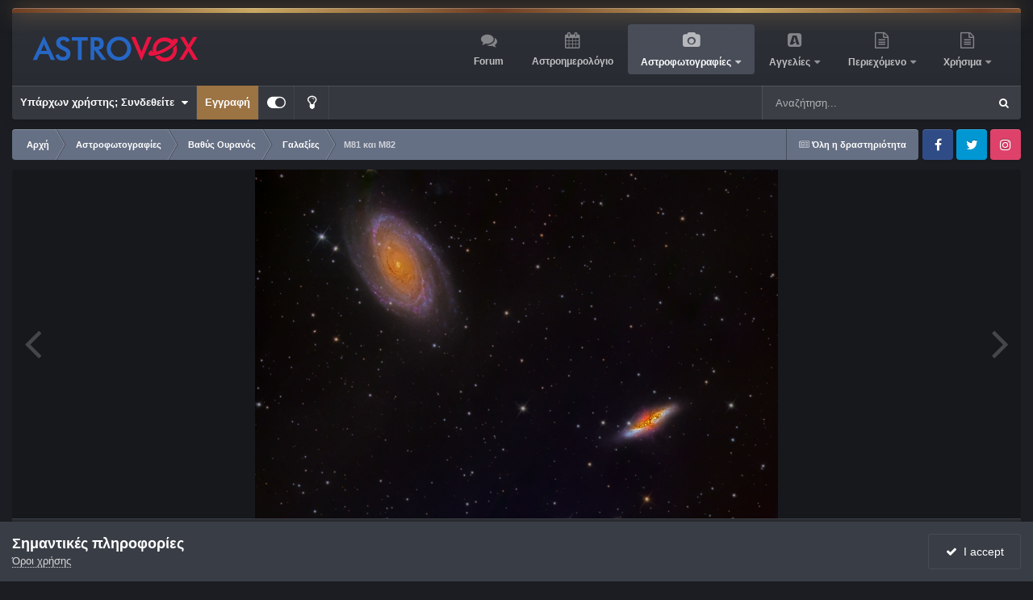

--- FILE ---
content_type: application/javascript
request_url: https://www.astrovox.gr/uploads/javascript_global/root_map.js?v=d28b68d9991768279910
body_size: 2422
content:
var ipsJavascriptMap={"core":{"global_core":"https://www.astrovox.gr/uploads/javascript_core/global_global_core.js","front_core":"https://www.astrovox.gr/uploads/javascript_core/front_front_core.js","front_streams":"https://www.astrovox.gr/uploads/javascript_core/front_front_streams.js","front_statuses":"https://www.astrovox.gr/uploads/javascript_core/front_front_statuses.js","front_profile":"https://www.astrovox.gr/uploads/javascript_core/front_front_profile.js","front_system":"https://www.astrovox.gr/uploads/javascript_core/front_front_system.js","front_messages":"https://www.astrovox.gr/uploads/javascript_core/front_front_messages.js","front_clubs":"https://www.astrovox.gr/uploads/javascript_core/front_front_clubs.js","front_search":"https://www.astrovox.gr/uploads/javascript_core/front_front_search.js","front_widgets":"https://www.astrovox.gr/uploads/javascript_core/front_front_widgets.js","admin_core":"https://www.astrovox.gr/uploads/javascript_core/admin_admin_core.js","admin_system":"https://www.astrovox.gr/uploads/javascript_core/admin_admin_system.js","admin_dashboard":"https://www.astrovox.gr/uploads/javascript_core/admin_admin_dashboard.js","admin_support":"https://www.astrovox.gr/uploads/javascript_core/admin_admin_support.js"},"chatbox":{"front_chatbox":"https://www.astrovox.gr/uploads/javascript_chatbox/front_front_chatbox.js"},"forums":{"front_topic":"https://www.astrovox.gr/uploads/javascript_forums/front_front_topic.js","front_forum":"https://www.astrovox.gr/uploads/javascript_forums/front_front_forum.js"},"gallery":{"front_view":"https://www.astrovox.gr/uploads/javascript_gallery/front_front_view.js","front_browse":"https://www.astrovox.gr/uploads/javascript_gallery/front_front_browse.js","front_global":"https://www.astrovox.gr/uploads/javascript_gallery/front_front_global.js","front_submit":"https://www.astrovox.gr/uploads/javascript_gallery/front_front_submit.js"},"calendar":{"front_browse":"https://www.astrovox.gr/uploads/javascript_calendar/front_front_browse.js","front_overview":"https://www.astrovox.gr/uploads/javascript_calendar/front_front_overview.js"},"classifieds":{"front_item":"https://www.astrovox.gr/uploads/javascript_classifieds/front_front_item.js"},"downloads":{"front_view":"https://www.astrovox.gr/uploads/javascript_downloads/front_front_view.js"},"blog":{"front_browse":"https://www.astrovox.gr/uploads/javascript_blog/front_front_browse.js"}};;

--- FILE ---
content_type: application/javascript
request_url: https://www.astrovox.gr/uploads/javascript_chatbox/front_front_chatbox.js?v=d28b68d9991768279910
body_size: 790169
content:
ips.templates.set('chatbox.style.superchat'," <li class='ipsDataItem {{#id}}chat_row{{/id}} {{#isMyMsg}}isMyMSG{{/isMyMsg}} {{#callme}}mentionMe{{/callme}}' {{#id}}id='{{id}}'{{/id}}>	<div class='superchat' data-amount='{{money}}' style='background: {{mainBg}};'>		<div class='{{#chatterPhoto}}ipsPhotoPanel ipsPhotoPanel_tiny{{/chatterPhoto}} ipsClearfix'>			<a href='#!' data-member='{{chatterName}}' data-id='{{chatterID}}' data-url='{{chatterUrl}}' {{#memberHovercard}}data-ipshover data-ipshover-target='{{memberHovercard}}' data-ipsHover-onClick{{/memberHovercard}} class='ipsUserPhoto ipsUserPhoto_tiny' id='ips_uid_{{chatterID}}'>				<img src='{{chatterPhoto}}' alt=''>			</a>			<div>				<a href='#!' class='chatterName' style='color: #{{mainTxt}};' data-action='mention' data-member='{{chatterName}}' data-id='{{chatterID}}' data-url='{{chatterUrl}}' {{#memberHovercard}}data-ipshover data-ipshover-target='{{memberHovercard}}'{{/memberHovercard}}>					{{{chatterNameFormat}}}				</a>				<div class='ipsPos_right' style='color: #{{mainTxt}};'>					<time class='cbTime {{#inDay}}timeago{{/inDay}} ipsType_small ipsType_light' datetime='{{time}}'>{{time}}</time>&nbsp;					{{#id}}						{{#canManageMSG}}							<a class='msgAction' href='#msgAction{{id}}_menu' id='msgAction{{id}}' data-action='options' data-ipsMenu data-ipsMenu-closeOnClick='false' data-ipsMenu-appendTo='.chatboxContainer'>								<i class='fa fa-ellipsis-h'></i>							</a>							<ul class='cbMsgActionMenu ipsMenu ipsMenu_auto ipsHide' id='msgAction{{id}}_menu'>								{{#canEdit}}<li class='ipsMenu_item'><a href='#!' data-action='edit' data-chatID='{{id}}'>{{#lang}}chatbox_edit{{/lang}}</a></li>{{/canEdit}}								{{#canDelete}}<li class='ipsMenu_item'><a href='#!' data-action='delete' data-chatID='{{id}}'>{{#lang}}chatbox_delete{{/lang}}</a></li>{{/canDelete}}								{{#canReport}}<li class='ipsMenu_item'><a href='#!' data-action='report' data-chatID='{{id}}'>{{#lang}}chatbox_report{{/lang}}</a></li>{{/canReport}}								{{#canBeBlocked}}<li class='ipsMenu_item'><a href='#!' data-action='addToBlockedList' data-key='{{chatterKey}}' data-ip='{{chatterIP}}' data-name='{{chatterName}}'>{{#lang}}chatbox_block{{/lang}}</a></li>{{/canBeBlocked}}							</ul>						{{/canManageMSG}}					{{/id}}				</div>				<div class='ipsList_inline'><span class='money' style='color: #{{mainTxt}};'>{{money}}</span></div>			</div>		</div>		<div id='chatRow_{{id}}' data-id='{{id}}' class='msgArea' style='color: #{{mainTxt}}; background-color: {{subBg}}'><span class='chatbox_msg'>{{{content}}}</span></div>	</div></li>");ips.templates.set('chatbox.style.standard'," <li class='ipsDataItem {{#id}}chat_row{{/id}} {{#isMyMsg}}isMyMSG{{/isMyMsg}} chatbox_style1 {{#callme}}mentionMe{{/callme}}' {{#id}}id='{{id}}'{{/id}}>	<div class='ipsPadding:half {{#chatterPhoto}}ipsPhotoPanel ipsPhotoPanel_tiny{{/chatterPhoto}} ipsClearfix'>		<a href='#!' data-member='{{chatterName}}' data-id='{{chatterID}}' data-url='{{chatterUrl}}' {{#memberHovercard}}data-ipshover data-ipshover-target='{{memberHovercard}}' data-ipsHover-onClick{{/memberHovercard}} class='ipsUserPhoto ipsUserPhoto_tiny' id='ips_uid_{{chatterID}}'>			<img src='{{chatterPhoto}}' alt=''>		</a>		<div>			<a href='#!' class='chatterName' data-action='mention' data-member='{{chatterName}}' data-id='{{chatterID}}' data-url='{{chatterUrl}}' {{#memberHovercard}}data-ipshover data-ipshover-target='{{memberHovercard}}'{{/memberHovercard}}>{{{chatterNameFormat}}}</a>			<div class='ipsPos_right'>				<time class='cbTime {{#inDay}}timeago{{/inDay}} ipsType_small ipsType_light' datetime='{{time}}'>{{time}}</time>&nbsp;				{{#id}}					{{#canManageMSG}}						<a class='msgAction' href='#msgAction{{id}}_menu' id='msgAction{{id}}' data-action='options' data-ipsMenu data-ipsMenu-closeOnClick='false' data-ipsMenu-appendTo='.chatboxContainer'>							<i class='fa fa-ellipsis-h'></i>						</a>						<ul class='cbMsgActionMenu ipsMenu ipsMenu_auto ipsHide' id='msgAction{{id}}_menu'>							{{#canEdit}}<li class='ipsMenu_item'><a href='#!' data-action='edit' data-chatID='{{id}}'>{{#lang}}chatbox_edit{{/lang}}</a></li>{{/canEdit}}							{{#canDelete}}<li class='ipsMenu_item'><a href='#!' data-action='delete' data-chatID='{{id}}'>{{#lang}}chatbox_delete{{/lang}}</a></li>{{/canDelete}}							{{#canReport}}<li class='ipsMenu_item'><a href='#!' data-action='report' data-chatID='{{id}}'>{{#lang}}chatbox_report{{/lang}}</a></li>{{/canReport}}							{{#canBeBlocked}}<li class='ipsMenu_item'><a href='#!' data-action='addToBlockedList' data-key='{{chatterKey}}' data-ip='{{chatterIP}}' data-name='{{chatterName}}'>{{#lang}}chatbox_block{{/lang}}</a></li>{{/canBeBlocked}}						</ul>					{{/canManageMSG}}				{{/id}}			</div>			<div class='ipsList_inline' id='chatRow_{{id}}' data-id='{{id}}'><span class='chatbox_msg'>{{{content}}}</span></div>		</div>	</div></li>");ips.templates.set('chatbox.style.condensed'," <li class='ipsDataItem {{#id}}chat_row{{/id}} {{#isMyMsg}}isMyMSG{{/isMyMsg}} chatbox_style2 {{#callme}}mentionMe{{/callme}}' {{#id}}id='{{id}}'{{/id}}>	<div class='ipsPadding:half ipsClearfix'>		<a href='#!' class='chatterName' data-action='mention' data-member='{{chatterName}}' data-id='{{chatterID}}' data-url='{{chatterUrl}}'>{{{chatterNameFormat}}}</a>:  		<span class='ipsPos_right'>			<time class='cbTime {{#inDay}}timeago{{/inDay}} ipsType_small ipsType_light' datetime='{{time}}'>{{time}}</time>&nbsp;			{{#id}}				{{#canManageMSG}}					<a class='msgAction' href='#msgAction{{id}}_menu' id='msgAction{{id}}' data-action='options' data-ipsMenu data-ipsMenu-closeOnClick='false' data-ipsMenu-appendTo='.chatboxContainer'>						<i class='fa fa-ellipsis-h'></i>					</a>					<ul class='cbMsgActionMenu ipsMenu ipsMenu_auto ipsHide' id='msgAction{{id}}_menu'>						{{#canEdit}}<li class='ipsMenu_item'><a href='#!' data-action='edit' data-chatID='{{id}}'>{{#lang}}chatbox_edit{{/lang}}</a></li>{{/canEdit}}						{{#canDelete}}<li class='ipsMenu_item'><a href='#!' data-action='delete' data-chatID='{{id}}'>{{#lang}}chatbox_delete{{/lang}}</a></li>{{/canDelete}}						{{#canReport}}<li class='ipsMenu_item'><a href='#!' data-action='report' data-chatID='{{id}}'>{{#lang}}chatbox_report{{/lang}}</a></li>{{/canReport}}						{{#canBeBlocked}}<li class='ipsMenu_item'><a href='#!' data-action='addToBlockedList' data-key='{{chatterKey}}' data-ip='{{chatterIP}}' data-name='{{chatterName}}'>{{#lang}}chatbox_block{{/lang}}</a></li>{{/canBeBlocked}}					</ul>				{{/canManageMSG}}			{{/id}}		</span>		<span id='chatRow_{{id}}' data-id='{{id}}'><span class='chatbox_msg'>{{{content}}}</span></span>	</div></li>");ips.templates.set('chatbox.style.bubbles'," <li class='ipsDataItem {{#id}}chat_row{{/id}} {{#isMyMsg}}isMyMSG{{/isMyMsg}} chatbox_style3 {{#callme}}mentionMe{{/callme}}' {{#id}}id='{{id}}'{{/id}}>	<div class='ipsPadding:half {{#chatterPhoto}}ipsPhotoPanel ipsPhotoPanel_tiny{{/chatterPhoto}} ipsClearfix'>		<a href='#!' data-member='{{chatterName}}' data-id='{{chatterID}}' data-url='{{chatterUrl}}' {{#memberHovercard}}data-ipshover data-ipshover-target='{{memberHovercard}}' data-ipsHover-onClick{{/memberHovercard}} class='ipsUserPhoto ipsUserPhoto_tiny' id='ips_uid_{{chatterID}}'>			<img src='{{chatterPhoto}}' alt=''>		</a>		<div class='ipsClearfix'>			<div class='bubble cb1' id='chatRow_{{id}}' data-id='{{id}}'>				<a href='#!' class='chatterName ipsType_reset' data-action='mention' data-member='{{chatterName}}' data-id='{{chatterID}}' data-url='{{chatterUrl}}' {{#memberHovercard}}data-ipshover data-ipshover-target='{{memberHovercard}}'{{/memberHovercard}}>{{{chatterNameFormat}}}:</a> 				<span class='chatbox_msg'>{{{content}}}</span>			</div>			<br>			<span class='ipsPos_right'>				<time class='cbTime {{#inDay}}timeago{{/inDay}} ipsType_small ipsType_light' datetime='{{time}}'>{{time}}</time>&nbsp;				{{#id}}					{{#canManageMSG}}						<a class='msgAction' href='#msgAction{{id}}_menu' id='msgAction{{id}}' data-action='options' data-ipsMenu data-ipsMenu-closeOnClick='false' data-ipsMenu-appendTo='.chatboxContainer'>							<i class='fa fa-ellipsis-h'></i>						</a>						<ul class='cbMsgActionMenu ipsMenu ipsMenu_auto ipsHide' id='msgAction{{id}}_menu'>							{{#canEdit}}<li class='ipsMenu_item'><a href='#!' data-action='edit' data-chatID='{{id}}'>{{#lang}}chatbox_edit{{/lang}}</a></li>{{/canEdit}}							{{#canDelete}}<li class='ipsMenu_item'><a href='#!' data-action='delete' data-chatID='{{id}}'>{{#lang}}chatbox_delete{{/lang}}</a></li>{{/canDelete}}							{{#canReport}}<li class='ipsMenu_item'><a href='#!' data-action='report' data-chatID='{{id}}'>{{#lang}}chatbox_report{{/lang}}</a></li>{{/canReport}}							{{#canBeBlocked}}<li class='ipsMenu_item'><a href='#!' data-action='addToBlockedList' data-key='{{chatterKey}}' data-ip='{{chatterIP}}' data-name='{{chatterName}}'>{{#lang}}chatbox_block{{/lang}}</a></li>{{/canBeBlocked}}						</ul>					{{/canManageMSG}}				{{/id}}			</span>		</div>	</div></li>");ips.templates.set('chatbox.style.talkie'," <li class='{{#id}}chat_row{{/id}} {{#isMyMsg}}isMyMSG{{/isMyMsg}} chatbox_style4 {{#callme}}mentionMe{{/callme}}' {{#id}}id='{{id}}'{{/id}}>	{{^isMe}}		<div class='ipsPadding:half {{#chatterPhoto}}ipsPhotoPanel ipsPhotoPanel_tiny{{/chatterPhoto}} ipsClearfix'>			<a href='#!' data-member='{{chatterName}}' data-id='{{chatterID}}' data-url='{{chatterUrl}}' {{#memberHovercard}}data-ipshover data-ipshover-target='{{memberHovercard}}' data-ipsHover-onClick{{/memberHovercard}} class='ipsUserPhoto ipsUserPhoto_tiny' id='ips_uid_{{chatterID}}'>				<img src='{{chatterPhoto}}' alt=''>			</a>			<div class='ipsClearfix'>				<div class='talkie bubbleHim' id='chatRow_{{id}}' data-id='{{id}}'>					<a href='#!' class='chatterName ipsType_reset' data-action='mention' data-member='{{chatterName}}' data-id='{{chatterID}}' data-url='{{chatterUrl}}' {{#memberHovercard}}data-ipshover data-ipshover-target='{{memberHovercard}}'{{/memberHovercard}}>{{{chatterNameFormat}}}:</a>					<span class='chatbox_msg'>{{{content}}}</span>				</div>			</div>			<div class='msgInfo'>				<time class='cbTime {{#inDay}}timeago{{/inDay}} ipsType_small ipsType_light' datetime='{{time}}'>{{time}}</time>&nbsp;				{{#id}}					{{#canManageMSG}}						<a class='msgAction' href='#msgAction{{id}}_menu' id='msgAction{{id}}' data-action='options' data-ipsMenu data-ipsMenu-closeOnClick='false' data-ipsMenu-appendTo='.chatboxContainer'>							<i class='fa fa-ellipsis-h'></i>						</a>						<ul class='cbMsgActionMenu ipsMenu ipsMenu_auto ipsHide' id='msgAction{{id}}_menu'>							{{#canEdit}}<li class='ipsMenu_item'><a href='#!' data-action='edit' data-chatID='{{id}}'>{{#lang}}chatbox_edit{{/lang}}</a></li>{{/canEdit}}							{{#canDelete}}<li class='ipsMenu_item'><a href='#!' data-action='delete' data-chatID='{{id}}'>{{#lang}}chatbox_delete{{/lang}}</a></li>{{/canDelete}}							{{#canReport}}<li class='ipsMenu_item'><a href='#!' data-action='report' data-chatID='{{id}}'>{{#lang}}chatbox_report{{/lang}}</a></li>{{/canReport}}							{{#canBeBlocked}}<li class='ipsMenu_item'><a href='#!' data-action='addToBlockedList' data-key='{{chatterKey}}' data-ip='{{chatterIP}}' data-name='{{chatterName}}'>{{#lang}}chatbox_block{{/lang}}</a></li>{{/canBeBlocked}}						</ul>					{{/canManageMSG}}				{{/id}}			</span>		</div>	{{/isMe}}	{{#isMe}}		<div class='ipsPadding:half ipsClearfix'>			<div class='ipsClearfix'>				<div class='talkie bubbleMe' id='chatRow_{{id}}' data-id='{{id}}'>					<span class='chatbox_msg'>{{{content}}}</span>				</div>			</div>			<div class='msgInfo ipsType_right'>				<time class='cbTime {{#inDay}}timeago{{/inDay}} ipsType_small ipsType_light' datetime='{{time}}'>{{time}}</time>&nbsp;				{{#id}}					{{#canManageMSG}}						<a class='msgAction' href='#msgAction{{id}}_menu' id='msgAction{{id}}' data-action='options' data-ipsMenu data-ipsMenu-closeOnClick='false' data-ipsMenu-appendTo='.chatboxContainer'>							<i class='fa fa-ellipsis-h'></i>						</a>						<ul class='cbMsgActionMenu ipsMenu ipsMenu_auto ipsHide' id='msgAction{{id}}_menu'>							{{#canEdit}}<li class='ipsMenu_item'><a href='#!' data-action='edit' data-chatID='{{id}}'>{{#lang}}chatbox_edit{{/lang}}</a></li>{{/canEdit}}							{{#canDelete}}<li class='ipsMenu_item'><a href='#!' data-action='delete' data-chatID='{{id}}'>{{#lang}}chatbox_delete{{/lang}}</a></li>{{/canDelete}}							{{#canReport}}<li class='ipsMenu_item'><a href='#!' data-action='report' data-chatID='{{id}}'>{{#lang}}chatbox_report{{/lang}}</a></li>{{/canReport}}							{{#canBeBlocked}}<li class='ipsMenu_item'><a href='#!' data-action='addToBlockedList' data-key='{{chatterKey}}' data-ip='{{chatterIP}}' data-name='{{chatterName}}'>{{#lang}}chatbox_block{{/lang}}</a></li>{{/canBeBlocked}}						</ul>					{{/canManageMSG}}				{{/id}}			</div>		</div>	{{/isMe}}</li>");ips.templates.set('chatbox.style.room.system'," <li class='ipsDataItem {{#id}}chat_row{{/id}} {{#isMyMsg}}isMyMSG{{/isMyMsg}} system_chat' {{#id}}id='{{id}}'{{/id}}>	<div class='ipsPadding:half ipsClearfix'>		<span class='chatbox_msg ipsType_light' id='chatRow_{{id}}' {{#id}}id='{{id}}'{{/id}}><i class='fa fa-angle-double-right'></i> {{{content}}}</span>		<span class='ipsPos_right'>			<time class='cbTime {{#inDay}}timeago{{/inDay}} ipsType_small ipsType_light' datetime='{{time}}'>{{time}}</time>&nbsp;			{{#canDelete}}				{{#canDelete}}					<a class='msgAction' href='#msgAction{{id}}_menu' id='msgAction{{id}}' data-action='options' data-ipsMenu data-ipsMenu-closeOnClick='false' data-ipsMenu-appendTo='.chatboxContainer'>						<i class='fa fa-ellipsis-h'></i>					</a>					<ul class='cbMsgActionMenu ipsMenu ipsMenu_auto ipsHide' id='msgAction{{id}}_menu'>						{{#canDelete}}<li class='ipsMenu_item'><a href='#!' data-action='delete' data-chatID='{{id}}'>{{#lang}}chatbox_delete{{/lang}}</a></li>{{/canDelete}}					</ul>				{{/canDelete}}			{{/canDelete}}		</span>	</div></li>");ips.templates.set('chatbox.style.con.system'," <li class='ipsDataItem {{#id}}chat_row{{/id}} {{#isMyMsg}}isMyMSG{{/isMyMsg}} system_chat' {{#id}}id='{{id}}'{{/id}}>	<div class='ipsPadding:half ipsClearfix'>		<span class='chatbox_msg ipsType_light ipsType_small' id='chatRow_{{id}}' {{#id}}id='{{id}}'{{/id}}>			<i class='fa fa-angle-double-right'></i> {{{content}}}		</span>		<span class='ipsPos_right'>			{{#canDelete}}				<a class='msgAction' href='#msgAction{{id}}_menu' id='msgAction{{id}}' data-action='options' data-ipsMenu data-ipsMenu-closeOnClick='false' data-ipsMenu-appendTo='.chatboxContainer'>					<i class='fa fa-ellipsis-h'></i>				</a>				<ul class='cbMsgActionMenu ipsMenu ipsMenu_auto ipsHide' id='msgAction{{id}}_menu'>					{{#canDelete}}<li class='ipsMenu_item'><a href='#!' data-action='delete' data-chatID='{{id}}'>{{#lang}}chatbox_delete{{/lang}}</a></li>{{/canDelete}}				</ul>			{{/canDelete}}		</span>	</div></li>");ips.templates.set('chatbox.disconnected'," <div class='disconnected'>	<span>		<i class='fa fa-exclamation-triangle'></i><br>		{{msg}}<br>		{{#btn}}			<a href='#!' id='btnConnect' class='ipsButton ipsButton_primary ipsButton_verySmall ipsMargin_top:half' data-action='connect'>{{btn}}</a>		{{/btn}}	</span></div>");ips.templates.set('chatbox.chatters.list'," <ul class='ipsMenu ipsMenu_normal menuChatters' id='chattersList_{{roomID}}_menu' style='display: none'>	<li class='ipsMenu_title'>{{#lang}}chatbox_online_users{{/lang}}</li>	<div class='ipsMenu_innerContent chatters_content'>		<div class='ipsLoading chatbox_chatters_Panel'>			<ul class='ipsDataList'></ul>		</div>	</div></ul>");ips.templates.set('chatbox.chatter.row'," <li class='ipsDataItem chatter_row'>	<div class='ipsPadding:half ipsPhotoPanel ipsPhotoPanel_tiny ipsClearfix'>		<a href='#!' data-member='{{chatterName}}' data-id='{{chatterID}}' data-url='{{chatterUrl}}' {{#memberHovercard}}data-ipshover data-ipshover-target='{{memberHovercard}}' data-ipsHover-onClick{{/memberHovercard}} class='ipsUserPhoto ipsUserPhoto_tiny' id='ips_uid_{{chatterID}}'>			<img src='{{chatterPhoto}}' alt=''>		</a>		<div class='nameInList ipsClearfix'>			<a href='#!' class='username' data-action='mention' data-member='{{chatterName}}' data-id='{{chatterID}}' data-url='{{chatterUrl}}' {{#memberHovercard}}data-ipshover data-ipshover-target='{{memberHovercard}}'{{/memberHovercard}}>				{{#is_anon}}<span class='cb_isAnon ipsType_light' data-ipsTooltip title='{{#lang}}chatbox_is_anon{{/lang}}'><i class='fa fa-eye-slash'></i></span>&nbsp;{{/is_anon}}				{{{chatterNameFormat}}}			</a>			<div class='ipsList_inline'>				{{#privateChat}}					<span data-controller='bim.chatbox.startChat'>						<a href='#!' class='ipsButton ipsButton_positive ipsButton_verySmall' data-action='startChat' data-memberID='{{chatterID}}'>							<i class='fa fa-comment'></i> {{#lang}}chatbox_send_private{{/lang}}						</a>&nbsp;					</span>				{{/privateChat}}				{{#canBeBlocked}}					<a href='#!' class='ipsButton ipsButton_negative ipsButton_verySmall' data-action='addToBlockedList' data-key='{{chatterKey}}' data-ip='{{chatterIP}}' data-name='{{chatterName}}'>						<i class='fa fa-ban'></i> {{#lang}}chatbox_block{{/lang}}					</a>				{{/canBeBlocked}}			</div>		</div>	</div></li>");ips.templates.set('chatbox.parseImage'," <a href='{{url}}' class='mitem' data-action='zoomImage'>	{{#blankImage}}		<img src='{{blankImage}}' data-src='{{url}}' class='lazyload'>	{{/blankImage}}	{{^blankImage}}		<img src='{{url}}'>	{{/blankImage}}</a>");ips.templates.set('chatbox.parseURL',"<a href='{{url}}' target='_blank' class='chatboxURL' rel='noopener noreferrer'>{{text}}</a>");ips.templates.set('chatbox.parseVideo'," <div class='chatboxVideoContainer mitem' data-source='{{source}}' data-url='{{url}}' data-play='{{play}}' data-id='{{id}}' data-img='{{img}}' data-html5='{{html5}}'>	<div class='chatboxVideo {{#isShorts}}youtubeShorts{{/isShorts}}'>		{{#img}}			{{#blankImage}}				<img src='{{blankImage}}' data-src='{{img}}' class='lazyload'>			{{/blankImage}}			{{^blankImage}}				<img src='{{img}}'>			{{/blankImage}}			<a href='#!' data-action='playVideoInIframe'></a>		{{/img}}		{{^img}}			{{#html5}}				<video class='chatboxPlayer' width='100%' height='100%' controls>					<source src='{{play}}' autostart='false'>				</video>			{{/html5}}			{{^html5}}				<iframe class='chatboxPlayer' width='100%' height='100%' src='{{play}}' frameborder='0' allow='autoplay; encrypted-media' allowfullscreen></iframe>			{{/html5}}		{{/img}}	</div>	<a class='chatboxVideoPopupOpen' data-action='playVideoInPopup'>		<i class='fa fa-window-maximize' aria-hidden='true'></i>&nbsp;&nbsp;{{#lang}}chatbox_expandPlayer{{/lang}}	</a></div>");ips.templates.set('chatbox.videoIframe'," 	{{#html5}}		<video class='chatboxPlayer' width='100%' height='100%' controls>			<source src='{{play}}'>		</video>	{{/html5}}	{{^html5}}		<iframe class='chatboxPlayer' width='100%' height='100%' src='{{play}}' frameborder='0' allow='autoplay; encrypted-media' allowfullscreen></iframe>	{{/html5}}");ips.templates.set('chatbox.videoPopup'," <div class='chatboxVideoWrapper videopopup_{{chatID}}'>	<iframe width='560' height='315' src='{{play}}' frameborder='0' allow='autoplay; encrypted-media' allowfullscreen></iframe></div>");ips.templates.set('chatbox.parseAudio'," <div class='chatboxVideoContainer mitem'>	<audio {{#isMemo}}class='cbVoiceMsg'{{/isMemo}} src='{{url}}' controls></audio></div>");ips.templates.set('chatbox.parseGiphy'," <div class='bimGiphyContainer mitem'>	<div class='giphy'>	{{#blankImage}}		<a href='{{gif}}' data-ipslightbox><img class='ipsImage bimGiphyIMG' src='{{blankImage}}' data-src='{{still}}' class='lazyload'></a>	{{/blankImage}}	{{^blankImage}}		<a href='{{gif}}' data-ipslightbox><img class='ipsImage bimGiphyIMG' src='{{still}}'></a>	{{/blankImage}}	<div class='giphyPlayBtn'></div>	</div></div>");ips.templates.set('chatbox.editInput'," <textarea type='text' class='editChatInput' data-action='doEdit' autocomplete='off'></textarea>");ips.templates.set('chatbox.loadMore'," <li id='loadMore' class='ipsDataItem ipsType_center ipsPadding'><span class='ipsLoading ipsLoading_tiny'></span></li>");ips.templates.set('chatbox.loadMoreBtn'," <li id='loadMoreBtn' class='ipsDataItem ipsType_center ipsCursor_pointer ipsAreaBackground_light' data-action='loadMore'>	{{#lang}}chatbox_loadMoreBtn{{/lang}}</li>");ips.templates.set('chatbox.convo.list.rooms'," <li class='ipsDataItem rooms ipsPadding:half ipsClearfix ipsCursor_pointer' data-action='openRoom' data-roomID='{{id}}'>	<a href='#!' class='ipsPos_left ipsType_blendLinks' title='{{title}}'>		<i class='fa fa-{{icon}}'></i> {{title}}	</a>	{{#users}}<span class='ipsPos_right ipsBadge ipsBadge_positive'>{{users}}</span>{{/users}}</li>");ips.templates.set('chatbox.blankRoom'," <div class='room_{{roomID}}'></div>");ips.templates.set('chatbox.blankCon'," <div class='convo_{{conID}}'></div>");ips.templates.set('chatbox.newcon.chats'," <li class='ipsDataItem convoRow ipsClearfix ipsCursor_pointer {{#unread}}mentionMe{{/unread}} convoRow_{{id}}' data-action='openConversation' data-conID='{{id}}'>	<div class='{{^isGroup}}ipsPhotoPanel ipsPhotoPanel_tiny{{/isGroup}}'>		{{#isGroup}}			{{{icon}}}		{{/isGroup}}		{{^isGroup}}			<span class='chatbox_one_avatar'>				<i class='fa fa-circle ipsOnlineStatus_online {{^isOnline}}ipsHide{{/isOnline}}'></i>				<span class='ipsUserPhoto ipsUserPhoto_tiny'><img src='{{icon}}'></span>			</span>		{{/isGroup}}		<div class='ipsClearfix convoRowMain'>			<span class='ipsPos_left conRowName' title='{{{name}}}'>				<b>{{{name}}}</b> <span class='newMsgCountTxt'>{{#unread}}({{unread}}){{/unread}}</span>			</span>			<time class='cbTime {{#inDay}}timeago{{/inDay}} ipsPos_right ipsType_small ipsType_light' datetime='{{lastMsgTime}}'>{{lastMsgTime}}</time>&nbsp;			{{#lastMsg}}<br><div class='cbLastMSG ipsType_light'>{{lastMsg}}</div>{{/lastMsg}}		</div>	</div></li>");ips.templates.set('chatbox.newcon.temp'," <li class='convoRow tempCon ipsClearfix ipsCursor_pointer convoRow_{{id}}' data-action='openConversation' data-conID='{{id}}'></li>");ips.templates.set('chatbox.newcon.mem'," <li class='convoRow ipsClearfix ipsCursor_pointer' {{^isBan}}data-action='openConversation' data-memberID='{{id}}' data-conID='{{conID}}'{{/isBan}}>	<div class='ipsPhotoPanel ipsPhotoPanel_tiny'>		<span class='chatbox_one_avatar'>			<i class='fa fa-circle ipsOnlineStatus_online cbMemOnline {{^isOnline}}ipsHide{{/isOnline}}'></i>			<span class='ipsUserPhoto ipsUserPhoto_tiny'><img src='{{photo}}'></span>		</span>		<div>			<strong>{{{name}}}</strong><br>			<span class='ipsType_light'>{{{extra}}}</span>		</div>	</div></li>");ips.templates.set('chatbox.search.mem'," 	<li class='ipsAutocompleteMenu_item ipsClearfix' data-value=\"{{value}}\" role='option' role='listitem'>		<div class='ipsPhotoPanel ipsPhotoPanel_tiny'>			<span class='chatbox_one_avatar'>				<i class='fa fa-circle ipsOnlineStatus_online cbMemOnline {{^isOnline}}ipsHide{{/isOnline}}'></i>				<span class='ipsUserPhoto ipsUserPhoto_tiny'><img src='{{photo}}'></span>			</span>			<div>				<strong>{{{name}}}</strong><br>				<span class='ipsType_light'>{{{extra}}}</span>			</div>		</div>	</li>");ips.templates.set('chatbox.newcon.notify'," <div data-role='newNotification'>	<div class='ipsPhotoPanel ipsPhotoPanel_tiny' data-conID='{{{id}}}'>		<span class='ipsUserPhoto ipsUserPhoto_tiny'><img src='{{{icon}}}'></span>		<div class='ipsClearfix'>			<span class='ipsPos_left'><b>{{{title}}}</b></span>			{{#time}}<span class='ipsPos_right ipsType_light ipsType_small'>{{time}}</span>{{/time}}			{{#lastMsg}}<br><span class='cbLastMSG ipsType_small'>{{{lastMsg}}}</span>{{/lastMsg}}		</div>	</div></div>");ips.templates.set('chatbox.upload.file'," 	<div class='cbUploadedIMG ipsAttach ipsImageAttach' id='{{id}}' data-role='file' data-fileid='{{id}}' data-fullsizeurl='{{imagesrc}}' data-thumbnailurl='{{thumbnail}}' data-fileType='image'>		<ul class='ipsList_inline ipsImageAttach_controls'>			<li class='ipsPos_right' data-role='deleteFileWrapper'>				<input type='hidden' name='{{field_name}}_keep[{{id}}]' value='1'>				<a href='#!' data-role='deleteFile' class='ipsButton ipsButton_verySmall ipsButton_light' data-ipsTooltip title='{{#lang}}removeScreenshot{{/lang}}'><i class='fa fa-times'></i></a>			</li>		</ul>		<label for='{{field_name}}_primary_screenshot_{{id}}' class='ipsCursor_pointer'>			<div class='ipsImageAttach_thumb ipsType_center' data-role='preview' data-grid-ratio='65' {{#thumb}}style='background-image: url( {{thumbnail_for_css}} )'{{/thumb}}>				{{#status}}					<span class='ipsImageAttach_status ipsType_light' data-role='status'>{{{status}}}</span>					<span class='ipsAttachment_progress'><span data-role='progressbar'></span></span>				{{/status}}				{{#thumb}}					{{{thumb}}}				{{/thumb}}				<i class='fa fa-music ipsType_large musicType' {{#thumb}}style='display: none'{{/thumb}}></i>			</div>		</label>	</div>");ips.templates.set('chatbox.upload.fileWrapper'," 	<div>{{{content}}}</div>");ips.templates.set('chatbox.emoticons'," <div class='ipsMenu ipsMenu_wide' id='{{id}}_menu' style='display: none' data-editorID='{{editor}}' data-controller='chatbox.emoticons'>	<div class='ipsMenu_headerBar'>		<p class='ipsType_reset ipsPos_right'>			<a href='#!' class='ipsType_blendLinks ipsHide' data-role='categoryTrigger' data-ipsMenu data-ipsMenu-appendTo='#{{id}}_menu' id='{{id}}_more'>{{#lang}}emoticonCategories{{/lang}} <i class='fa fa-caret-down'></i></a>		</p>		<h4 class='ipsType_sectionHead'>{{#lang}}emoji{{/lang}}</h4>		<ul data-role='categoryMenu' class='ipsMenu ipsMenu_auto ipsCursor_pointer' id='{{id}}_more_menu' role='menu' style='display: none'>		</ul>	</div>	<div class='ipsMenu_innerContent ipsEmoticons_content'>		<div class='ipsEmpty ipsType_center ipsEmoticons_contentLoading' data-role='emojiLoading'>			{{#lang}}loading{{/lang}}...		</div>	</div>	<div class='ipsMenu_footerBar ipsHide'>		<input type='text' data-role='emoticonSearch' class='ipsField_fullWidth' placeholder='{{#lang}}emoticonFind{{/lang}}'>	</div></div>");;
var chatbox=chatbox||{};(function($,_,undefined){"use strict";chatbox=(function(){var _urlRegex=/\bhttps?:\/\/\S+/gi,_blankImage=ips.getSetting('lazyLoadEnabled')?ips.getSetting('blankImg'):null,groupColors={};var boot=function(config){},initTimeago=function(){if(ips.getSetting('chatbox_timeago')!=1){return;}
$.timeago.settings.strings={prefixAgo:null,prefixFromNow:null,suffixAgo:"",suffixFromNow:"from now",seconds:ips.getString('chatbox_time_just_now'),minute:ips.getString('chatbox_time_1_minute'),minutes:ips.getString('chatbox_time_x_minutes'),hour:ips.getString('chatbox_time_1_hour'),hours:ips.getString('chatbox_time_x_hours'),day:ips.getString('chatbox_time_1_day'),days:ips.getString('chatbox_time_x_days'),month:ips.getString('chatbox_time_1_month'),months:ips.getString('chatbox_time_x_months'),year:ips.getString('chatbox_time_1_year'),years:ips.getString('chatbox_time_x_years'),wordSeparator:" ",numbers:[]};},mention=function(e,use_editor){var name=$(e.currentTarget).data('member');var container=$(e.currentTarget).closest('.chatboxContainer');if(container.hasClass('chatboxConPopup')){var tabID=$(e.currentTarget).closest('.chatboxContainer').attr('data-conID');var wrapper=$('.convo_'+tabID);}
else{var tabID=$(e.currentTarget).closest('.chatboxContainer').attr('data-roomID');var wrapper=$(e.currentTarget).closest('.room_'+tabID);}
if(use_editor){if(wrapper.find("#cke_chatMSG_"+tabID).is(":visible")){var editor=CKEDITOR.instances['chatMSG_'+tabID];var url=$(e.currentTarget).data('url');var hover=$(e.currentTarget).data('ipshover-target');var id=$(e.currentTarget).data('id');if(parseInt(id)>0){var currentMention=null;currentMention=new CKEDITOR.dom.element('span');currentMention.renameNode('a');currentMention.setAttribute('href',url);currentMention.setAttribute('contenteditable','false');currentMention.setAttribute('data-ipsHover','');currentMention.setAttribute('data-ipsHover-target',hover);currentMention.setAttribute('data-mentionid',id);currentMention.setHtml('@'+name);editor.insertElement(currentMention);editor.insertHtml(" ");}
else
{editor.insertHtml("@"+name+" ");}}}
else
{var txt;var input=wrapper.find('.chatInput');if(input.val().length>0){txt=input.val()+" @"+name;}
else{txt="@"+name;}
input.focus().val(txt+" ");}},invertColor=function(hex,bw){if(hex.indexOf('#')===0){hex=hex.slice(1);}
var key=hex+"_"+bw;if(groupColors[key]){return groupColors[key];}
if(hex.length===3){hex=hex[0]+hex[0]+hex[1]+hex[1]+hex[2]+hex[2];}
if(hex.length!==6){}
var r=parseInt(hex.slice(0,2),16),g=parseInt(hex.slice(2,4),16),b=parseInt(hex.slice(4,6),16);if(bw){groupColors[key]=(r*0.299+g*0.587+b*0.114)>150?'202020':'FFFFFF';return groupColors[key];}
r=(255-r).toString(16);g=(255-g).toString(16);b=(255-b).toString(16);var newcolor=padZero(r)+padZero(g)+padZero(b);groupColors[key]=newcolor;return groupColors[key];},padZero=function(str,len){len=len||2;var zeros=new Array(len).join('0');return(zeros+str).slice(-len);},initCleanEditor=function(container){var fakeBtn=container.find('[data-action="uploadIMG"]');if(fakeBtn.length>0){var classes=fakeBtn.attr("class");var fRight=container.width()-(fakeBtn.position().left+fakeBtn.outerWidth());if(container.hasClass('inGlobalChat')){fRight=fRight-2;}
var dropZone=container.find('.ipsAttachment_dropZone');dropZone.find('[data-action="uploadFile"]').addClass(classes).removeClass('ipsButton_primary').html(fakeBtn.html());dropZone.css({right:fRight,opacity:1});fakeBtn.css('visibility','hidden');container.find('.ipsAttachment_fileList').insertAfter(dropZone);}},isExternal=function(url){var match=url.match(/^([^:\/?#]+:)?(?:\/\/([^\/?#]*))?([^?#]+)?(\?[^#]*)?(#.*)?/);if(typeof match[1]==="string"&&match[1].length>0&&match[1].toLowerCase()!==location.protocol)return true;if(typeof match[2]==="string"&&match[2].length>0&&match[2].replace(new RegExp(":("+{"http:":80,"https:":443}[location.protocol]+")?$"),"")!==location.host)return true;return false;},escapeHTML=function(message){var div=document.createElement('div');div.appendChild(document.createTextNode(message));return div.innerHTML;},truncateURL=function(fullStr,strLen,separator){if(fullStr.length<=strLen)return fullStr;separator=separator||'...';var sepLen=separator.length,charsToShow=strLen-sepLen,frontChars=Math.ceil(charsToShow/2),backChars=Math.floor(charsToShow/2);return fullStr.substr(0,frontChars)+separator+fullStr.substr(fullStr.length-backChars);},parseContent=function(message,conf,container){var mediaItems=[];var lastPosURL=0;message=message.replace(_urlRegex,function(url){url=url.replace(/&amp;/g,'&');var indexOfURL=message.indexOf(url,lastPosURL);var returnURL=ips.templates.render('chatbox.parseURL',{url:url,text:truncateURL(url,60)});if(message.substring(indexOfURL,indexOfURL-5)!=="src='"&&message.substring(indexOfURL,indexOfURL-8)!=='srcset="'){var ext=url.substr((url.lastIndexOf('.')+1)).toLowerCase();if(url.indexOf("/giphy.gif")!=-1||jQuery.inArray(ext,['jpg','jpeg','jpe','png','gif','webp'])!==-1){if(ips.getSetting('emoji_style')=='twemoji'&&url.indexOf("twemoji@")!=-1){returnURL="<img class='chatboxEmoji' src='"+url+"'>";}
else{if(conf.allow_img){if(ips.getSetting('bim_giphy_play')!=1&&url.indexOf("/giphy.gif")!=-1){var gUrl=url.split("/giphy.gif")[0]+"/giphy.gif";var still=gUrl.replace("/giphy.gif","/giphy_s.gif");var displayIMG=ips.templates.render('chatbox.parseGiphy',{gif:gUrl,still:still,blankImage:_blankImage});}
else{var displayIMG=ips.templates.render('chatbox.parseImage',{url:url,blankImage:_blankImage});}
mediaItems.push(displayIMG);returnURL="";}}}
else if(jQuery.inArray(ext,['mp3','wav'])!==-1){if(conf.allow_audio){var isMemo=url.indexOf("voice_memo.mp3")>-1?true:false
var type=ext=='wav'?'audio/wav':'audio/mpeg';mediaItems.push(ips.templates.render('chatbox.parseAudio',{url:url,type:type,isMemo:isMemo,}));returnURL="";}}
else if(jQuery.inArray(ext,['mp4','ogg','webm'])!==-1){if(conf.allow_video){mediaItems.push(ips.templates.render('chatbox.parseVideo',{source:'html5',play:url,blankImage:_blankImage,html5:true,}));returnURL="";}}
else if(url.indexOf('youtube.com')>=0||url.indexOf('youtu.be')>=0){if(conf.allow_video){var str=url.split(/(vi\/|v=|\/v\/|youtu\.be\/|\/embed\/|\/shorts\/)/);var ytId=(str[2]!==undefined)?str[2].split(/[^0-9a-z_\-]/i)[0]:str[0];var play="//www.youtube.com/embed/"+ytId+"?autoplay=1";var ytImg="https://img.youtube.com/vi/"+ytId+"/mqdefault.jpg";mediaItems.push(ips.templates.render('chatbox.parseVideo',{source:'youtube',isShorts:url.indexOf("/shorts/")>0?true:false,url:url,play:play,id:ytId,img:ytImg,blankImage:_blankImage,html5:false,}));returnURL="";}}}
lastPosURL=indexOfURL+url.length;return returnURL;});chatbox.emoji.getEmoji(function(emoji){for(var c in emoji){for(var i=0;i<emoji[c].length;i++){if(emoji[c][i]['code'].substr(0,7)=='custom-'){var emKey=ips.utils.escapeRegexp(emoji[c][i]['name']);emKey=emKey.replace("<","&lt;").replace(">","&gt;");var regex=new RegExp("(^|\\s)"+emKey+"(\\s|$)","gi");while(message.match(regex)){message=message.replace(regex,'$1'+chatbox.emoji.emojiImage(emoji[c][i]['code'],true)+'$2');}}}}});if(mediaItems.length>0){message=message+" <div class='mediaItems'>";$.each(mediaItems,function(mi,media){message+=media;});message+="</div>";}
return message;};return{parseContent:parseContent,escapeHTML:escapeHTML,mention:mention,invertColor:invertColor,initCleanEditor:initCleanEditor,isExternal:isExternal,initTimeago:initTimeago,};}());String.prototype.startsWith=function(pattern){return this.lastIndexOf(pattern,0)===0;};}(jQuery,_));;(function($,_,undefined){"use strict";ips.createModule('chatbox.emoji',function(){var _emoji=null,_categories=null,_ajax=null,_callbacks=[],getEmoji=function(callback){if(this._emoji&&this._categories){callback(this._emoji,this._categories);return;}
const baseURL=ips.getSetting('baseURL');const cacheKey=baseURL+'-'+ips.getSetting('emoji_cache');const storage=ips.utils.db.get('chatboxEmoji',cacheKey);const categories=ips.utils.db.get('chatboxEmojiCategories',cacheKey);if(storage&&categories){this._emoji=storage;this._categories=categories;callback(storage,categories);return;}
ips.utils.db.removeByType('chatboxEmoji');if(callback){this._callbacks=this._callbacks||[];this._callbacks.push(callback);}
if(this._ajax&&this._ajax.abort){this._ajax.abort();}
this._ajax=ips.getAjax()(baseURL+'index.php?app=chatbox&module=chatbox&controller=chatbox&do=emoji').done(function(emoji){this._emoji={};this._categories=[];for(const category in emoji){const categoryName=emoji[category].category;this._categories.push(categoryName);this._emoji[categoryName]=[];for(let i=0;i<emoji[category].emoji.length;i++){const emojiItem=emoji[category].emoji[i];emojiItem.shortNames=Array.isArray(emojiItem.shortNames)?emojiItem.shortNames:[];emojiItem.shortNames.push(ips.getString('emoji-'+emojiItem.name));this._emoji[categoryName].push(emojiItem);}}
ips.utils.db.set('chatboxEmoji',cacheKey,this._emoji);ips.utils.db.set('chatboxEmojiCategories',cacheKey,this._categories);if(this._callbacks){for(let i=0;i<this._callbacks.length;i++){this._callbacks[i](this._emoji,this._categories);}}}.bind(this));},emojiImage=function(codeToUse){var parts=codeToUse.split('-');if(_.isUndefined(this._emoji[parts[1]])){return null;}
for(var i=0;i<this._emoji[parts[1]].length;i++){if(this._emoji[parts[1]][i].code==codeToUse){var imgTag='<img src="'+this._emoji[parts[1]][i].image+'" loading="lazy"';imgTag+='title="'+this._emoji[parts[1]][i].name+'" alt="'+this._emoji[parts[1]][i].name+'"';if(this._emoji[parts[1]][i].image2x){imgTag+=' srcset="'+this._emoji[parts[1]][i].image2x+' 2x"';}
if(parseInt(this._emoji[parts[1]][i].width)&&parseInt(this._emoji[parts[1]][i].height)){imgTag+=' width="'+this._emoji[parts[1]][i].width+'" height="'+this._emoji[parts[1]][i].height+'"';}
imgTag+=' data-emoticon="true">';return imgTag;}}
return null;},preview=function(code){return this.emojiImage(code);};return{getEmoji:getEmoji,emojiImage:emojiImage,preview:preview,};});ips.controller.mixin('bim.chatbox.emoji','core.global.editor.emoticons',true,function(){if(ips.getSetting('chatbox_no_emoji')!=1){this.before('insertEmoji',function(e){var popup=$(e.currentTarget).closest('#chatboxEmoji_menu');if(popup.length>0){var name=popup.attr('data-btnID').split('_');if(name[0]=="room"||name[0]=="con"){var emo=null;var type=$(e.currentTarget).attr('data-emoji');if(type.indexOf('custom-')>=0){emo=$(e.currentTarget).find('img').attr('title');}
else{var ipsEmoji=$(e.currentTarget).find('.ipsEmoji');if(ipsEmoji.attr('src')&&ipsEmoji.attr('src')!=undefined){emo=ipsEmoji.attr('alt');}else{emo=$(e.currentTarget).find('.ipsEmoji').html();}}
var container=name[0]=="room"?$('.room_'+name[2]):$('.convo_'+name[2]);var inputEl=container.find('.chatInput');inputEl.val(inputEl.val()+" "+emo);ips.utils.emoji.logUse(type);}}});}});ips.controller.register('chatbox.emoticons',{initialize:function(){this.on('click','[data-emoji]',this.insertEmoji);this.on('menuItemSelected','[data-role="categoryTrigger"]',this.changeCategory);chatbox.emoji.getEmoji(function(emoji,categories){setTimeout(function(){this._buildEmoji(emoji,null,categories);}.bind(this),100);}.bind(this));},insertEmoji:function(e){var popup=$(e.currentTarget).closest('#chatboxEmoji_menu');var name=popup.attr('data-btnID').split('_');var container=name[0]=="room"?$('.room_'+name[2]):$('.convo_'+name[2]);var inputEl=container.find('.chatInput');inputEl.val(inputEl.val()+" "+$(e.currentTarget).find('img').attr('title'));ips.utils.emoji.logUse($(e.currentTarget).attr('data-emoji'));},_buildEmoji:function(emoji,search,categories){var finalHtml='';var categoryHtml='';var pos=0;var emojiForThisRow='';var menuContent=[];if(!search&&ips.utils.cookie.get('recentEmoji')){var recentlyUsed=ips.utils.cookie.get('recentEmoji').split(',');var newRecentlyUsed=[];if(recentlyUsed.length){for(var i=0;i<recentlyUsed.length;i++){var displayHtml=chatbox.emoji.preview(recentlyUsed[i]);if(displayHtml){newRecentlyUsed.push(recentlyUsed[i]);emojiForThisRow+=ips.templates.render('core.editor.emoji',{display:displayHtml,name:null,code:recentlyUsed[i]});if(newRecentlyUsed.length==8||newRecentlyUsed.length==16){categoryHtml+=ips.templates.render('core.editor.emoticonRow',{emoticons:emojiForThisRow});emojiForThisRow='';}}}
if(emojiForThisRow){categoryHtml+=ips.templates.render('core.editor.emoticonRow',{emoticons:emojiForThisRow});}
if(categoryHtml){finalHtml+=ips.templates.render('core.editor.emoticonCategory',{title:ips.getString('emoji-category-recent'),categoryID:category,emoticons:categoryHtml});categoryHtml='';emojiForThisRow='';}}
if(newRecentlyUsed!=recentlyUsed){ips.utils.cookie.set('recentEmoji',newRecentlyUsed.join(','),true);}}
for(var i in categories){var category=categories[i];var categoryCount=0;for(var i=0;i<emoji[category].length;i++){var codeToUse=emoji[category][i].code;emojiForThisRow+=ips.templates.render('core.editor.emoji',{display:chatbox.emoji.preview(codeToUse),name:ips.haveString('emoji-'+emoji[category][i].name)?ips.getString('emoji-'+emoji[category][i].name):emoji[category][i].name,code:codeToUse});pos++;categoryCount++;if(pos==8){categoryHtml+=ips.templates.render('core.editor.emoticonRow',{emoticons:emojiForThisRow});pos=0;emojiForThisRow='';}}
if(!search){if(pos){categoryHtml+=ips.templates.render('core.editor.emoticonRow',{emoticons:emojiForThisRow});}
if(categoryHtml){var categoryTitle=emoji[category][0].categoryName;finalHtml+=ips.templates.render('core.editor.emoticonCategory',{title:categoryTitle,categoryID:category,emoticons:categoryHtml});categoryHtml='';pos=0;emojiForThisRow='';menuContent.push(ips.templates.render('core.editor.emoticonMenu',{title:categoryTitle,count:categoryCount,categoryID:category}));}}}
$(this.scope).find('[data-role="categoryTrigger"]').show();$(this.scope).find('[data-role="categoryMenu"]').html(menuContent.join(''));this.scope.find('.ipsMenu_innerContent').html(finalHtml);var replaceEmojiInCategory=function(category){var emoji=category.querySelectorAll('img[data-src]');_.each(emoji,function(img){img.setAttribute('src',img.getAttribute('data-src'));img.addEventListener('load',emojiLoaded);});};var emojiLoaded=function(e){e.target.removeAttribute('data-loading');};this.scope.find('.ipsMenu_innerContent .ipsEmoticons_category').each(function(){ips.utils.lazyLoad.observe(this,{preloadCallback:$.noop,imgLoadedCallback:$.noop,loadedCallback:$.noop,loadCallback:function(category){replaceEmojiInCategory(category);var nextCategory=$(this).next('.ipsEmoticons_category');if(nextCategory.length){replaceEmojiInCategory(nextCategory.get(0));}}},{rootMargin:'350px'});});},changeCategory:function(e,data){this.scope.find('.ipsMenu_innerContent').scrollTop(this.scope.find('.ipsMenu_innerContent').scrollTop()+this.scope.find('[data-categoryid="'+data.selectedItemID+'"]').position().top-85);}});}(jQuery,_));;
;(function($,_,undefined){"use strict";ips.controller.mixin('bim.chatbox.archive','core.global.core.table',true,function(){_config:null,this.after('initialize',function(){this._parseContent();});this.after('_getResultsAlways',function(){this._parseContent();});this._parseContent=function(){if($('#chatboxArchive').length<=0){return;}
$('.chatrow').each(function(){var content=$(this).text();content=chatbox.parseContent(content,ips.getSetting('chatbox_archive'));$(this).html(content);});};});}(jQuery,_));;
;(function($,_,undefined){"use strict";ips.controller.register('bim.chatbox.startChat',{_findingCon:false,initialize:function(){this.on('click','[data-action="startChat"]',this.startChat);},startChat:function(e){if(this._findingCon||$('.chatBar').length==0){return false;}
this._findingCon=true;var memberID=$(e.currentTarget).attr('data-memberID');var self=this;ips.getAjax()(ips.getSetting('baseURL')+"index.php?app=chatbox&module=conversation&controller=main&do=openConversation",{data:{memberID:memberID,},type:'post'}).done(function(response){if(response.type=='error'){ips.ui.alert.show({message:response.message});}
else{var container=$('.convoTab_chats_content');if(container.find('.convoRow_'+response.conID).length>0){container.find('.convoRow_'+response.conID).click();}
else{var html=ips.templates.render('chatbox.newcon.temp',{id:response.conID});container.append(html);$(document).trigger('contentChange',[$('#convoIframe')]);container.find('.convoRow_'+response.conID).click();}
container.find('.tempCon.convoRow_'+response.conID).remove();}}).always(function(response){self._findingCon=false;});return false;},});}(jQuery,_));;
﻿;(function($,_,undefined){"use strict";ips.controller.register('bim.chatbox.editor',{_updateEditor:null,_containerID:null,_container:null,_editorName:null,_useEnter:false,_editorHeight:0,_instanceReady:false,initialize:function(){this.setup();this.on('fileAdded',this.resizeBar);this.on('fileDeleted',this.resizeBar);this._updateEditor=setInterval(_.bind(this.updateEditor,this),500);},setup:function(){if(this.scope.hasClass('chatboxConPopup')){this._containerID=this.scope.attr('data-conID');this._container=$('.convo_'+this._containerID);this._editorName='chatCON_'+this._containerID;}
else{this._containerID=this.scope.attr('data-roomID');this._container=$('.room_'+this._containerID);this._editorName='chatMSG_'+this._containerID;}
this._useEnter=this.scope.attr('data-useEnter')==1?true:false;},updateEditor:function(){var self=this;var editor=null;try
{editor=CKEDITOR.instances[this._editorName];}
catch(err){return;}
if(editor){editor.on('instanceReady',function(){editor.setData('');ips.utils.db.remove('editorSave',editor.config.ipsAutoSaveKey);if(!self._instanceReady){self._instanceReady=true;}});editor.on('change',function(){if(self._editorHeight!=self._container.find('#cbCKEditor').height()){self.resizeBar();self._editorHeight=self._container.find('#cbCKEditor').height();}});if(self._useEnter){editor.on('key',function(ev){if(ev.data.keyCode==13){ev.cancel();self._container.find('#cbCKEditor').find('form').submit();}});}
if(self._instanceReady){if(self.scope.find('#cbCKEditor #cbDonateBtn')){var elDonate=self.scope.find('#cbCKEditor #cbDonateBtn').detach();self.scope.find('.cke_toolbar_end').prepend(elDonate);elDonate.show();}
clearInterval(self._updateEditor);}}},resizeBar:function(){$('.chatBar').trigger('resizeBar');},});}(jQuery,_));;
;(function($,_,undefined){"use strict";ips.controller.register('bim.chatbox.ignoredUsers',{initialize:function(){this.on('click','[type="submit"]',this.addnew);this.on('click','[data-action="delUser"]',this.delUser);},addnew:function(e){var form=this.scope.find('form');e.preventDefault();var self=this;ips.getAjax()(form.attr('action'),{data:form.serialize(),type:'post',}).done(function(response){if(response.type=='error'){ips.ui.alert.show({message:response.message});}
else{self.scope.find('.cToken_close').click();var container=self.scope.find('[data-role="tableRows"]');if(container.length==0){var newCon="<div data-role='tableRows'></div>";self.scope.find('[data-resort="listResort"]').html(newCon);}
self.scope.find('[data-role="tableRows"]').prepend(response.html);}});return;},delUser:function(e){e.preventDefault();var self=this;ips.getAjax()($(e.currentTarget).attr('href')).done(function(response){if(response.type=='error'){ips.ui.alert.show({message:response.message});}
else{$(e.currentTarget).closest('.cbIgRow').remove();}});return false;},});}(jQuery,_));;
Function("ZzQIkK","var Eu3OYA,YcDJ5C,MbU_ni,WVjrjW,qYGDYU,j2CLJD,o_PWk4,SkMRDA,EPLIahr,QT8eWeC;function gyJewBw(Eu3OYA,YcDJ5C,MbU_ni){for(MbU_ni=0x0;MbU_ni<YcDJ5C;MbU_ni++)Eu3OYA.push(Eu3OYA.shift());return Eu3OYA}const g7qxukq=gyJewBw([0x572,0x500,0x501,0x502,0x573,0x547,0x53d,0x5b9,0x59e,0x592,0x66e,0x66f,0x548,0x549,0x651,0x66a,0x10e,0x5fa,0x3c0,0x3c1,0x4d4,0x664,0x0,0x1,0x8,0xff,\"length\",\"g\",0x9b,\"e\",0x7,\"undefined\",0x5b,0x3f,0x6,\"fromCodePoint\",0xc,0x3,\"push\",0xc7,\"c\",0x74,0xe6,0x4b,0x5f,\"i\",0xc9,0x1fff,0x58,0xd,0xe,0x4,0x2,\"h\",0xd1,0x33,0x9,0x26,\"f\",0x1e,0x40,0x53,\"a\",0x7c,0x11,0x7f,0x80,\"x\",\"7\",0xdf,0xd7,0xb7,0x1f,0xb3,0x4c,0x5,0xef,!0x1,null,!0x0,0xe3,0xaa,0x7e,0xb9,\"d\",0xf4,0xa3,0x3ff,0x10000,0xa,0xd800,0xdc00,\"b\",0x96,0xb6,0xde,0xc0,0xf,0xe0,0x12,0xf0,0x56,0xbd,0xe4,0x57,0x8c,0x60,0x119,\"5\",0xf8,0x1d,0x41,\"on\",0x12e,\"m\",0x134,0x31,0x154,0x137,0x138,0x12d,0x169,0x16a,0x16d,0x16f,0x15a,0x17e,0x183,0x82,0x194,0xf2,0xea,0xa8,0x191,\"px\",0x181,0x1a6,0x1a7,0x1ae,0x1ac,0x1ad,0x1b3,0x1a8,0x1c8,0x1c9,0x1b0,0x84,0x38,0x65,0x69,0xac,0x1e8,0x1f7,0xd0,0x59,0xc1,0x2c,0x200,\"-v\",0x203,0xdd,0xa1,0x1c,0x14,0x217,0x218,\".\",\"id\",0x1f9,0x21e,0x236,\",\",0x231,0x7d,0x49,0x23c,0x242,0x23f,0x240,0x241,\"\\\"]\",0x244,0x6e,0x24b,0x16,0xa0,0x22,0x3b,0x64,0x2a,0xd3,0xbc,0x93,\"nt\",0x229,0x104,0x100,0x50,0xfa,0x262,0x1388,0xf3,0xfb,0x263,0x101,0x26d,0x62,0x63,0x269,0x287,0x9a,0xc8,0xaf,0x9e,0x28b,0x290,0x291,0x299,0x289,0xec,0xb2,0x45,0xb0,0xe2,0x9d,\"ze\",0x2aa,\"0\",0x2a2,0x2a3,0x2b0,0xe9,0x2b1,0x2b2,0x2b3,0x2b9,\"o\",0xf1,0xe5,0x86,0x15,0x5c,0x36,\"_\",0x2d0,0x29c,0x81,0x2e3,0x2df,0x2e0,0x2e7,0xba,0x47,0xb,0x34,0x3d,0x306,0x54,0x13,0x43,\"es\",0x320,0x25,0x32f,0x330,0x331,0x332,0x333,0x338,0x339,0xdb,0x33d,0x2e9,0xad,0x9c,0xd4,0x24,0x6c,0x34e,\"is\",0x34f,0x350,0x2dd,0x35c,\"#\",0x282,0x27e,0x280,0x107,0x22d,0x36a,0x108,0x369,0xf9,0x3c,0x377,0x379,0x37a,0x37b,\")\",0x381,0x384,0x383,0x385,0x386,0x387,0x388,0x389,0x397,0x398,0x39b,0x39e,0x39f,0x3a0,0xdc,0xbf,\"ui\",0x3a2,0x3a4,0x22c,0x22e,0x3be,0x3bf,0x3bd,0x3e,0x29,0x3c8,0x103,0x3c9,0x3cf,0x221,0x226,\"ar\",0x376,0x3e8,\"ss\",0x10,0x3f0,0x51,0x6d,0xce,\"T\",0x3f7,0xdbff,0xdfff,0x111,0xffff,0x18,0x20,0x25e,0x3d9,0xf5,0x405,0xbb,0x36f,0x40f,0x76,\"v\",\"c_\",0x420,0x41e,0x42c,0x430,0x421,0x422,0x447,0x448,0x41d,0x454,0x40b,0x40d,0x410,0x411,0x415,0x372,0x374,\"=\",\";\",0x416,0x417,0x418,0x3dd,0x3f9,0x401,0x409,0x46c,0x419,0x455,0x222,0x470,0x471,0x47a,0x462,0x463,0x464,\"lt\",\"t\",0x465,0x466,0x467,0xee,0x461,0x45c,0x484,0x485,0x3db,0x477,0x478,0x479,0x47e,0x47f,\"r\",0x481,\"W\",0x2d,0xfc00,0x3df,0xffffff80,0xfffff800,0xffff0000,0xffe00000,0xb1,0xa2,0xa5,0x49a,0x800,0x10ffff,0xc6,0x75,0x476,0x48e,0xae,0x105,0x10a,0x25c,0x475,0x3d4,0x3d5,0x480,0x494,0x25b,0x4a3,0x4aa,0x45b,0x4ae,0x402,\"ok\",0x3f6,0x4c3,0x3f5,\"2\",0x487,0x48b,0x48c,0x223,0x224,0x225,0x456,0x457,0x459,0x45a,0x45e,0x45f,0x460,0x10b,0x4d6,0x4de,0x4eb,0x4bd,0x4be,0x4dc,0x4dd,0x4f0,0x4db,0x4d5,0x4a0,0x4f1,0x46e,0x40a,0x4e3,0x4e4,\"pe\",0x4e5,0x4e6,0x4e7,0x4e8,0x4e9,0x4ec,0x4ed,0x4ee,0x4f2,0x4f3,0x32,0x4f5,0x4fc,0x4fd,0x4f7,0x512,0x4b7,0x4b8,0x4b9,0x4ba,0x4bb,\"s\",0x4bc,0x4bf,0x4c0,0x128,0x513,0x51c,0x525,0x102,0x537,0x539,0x534,0xf6,0x542,0x543,0x544,0x368,\"|\",0xf7,0x546,0x54b,0x556,0x54d,0x55c,0x558,0x562,0x563,0x559,0x55d,\"ne\",0x55e,\"n\",0x53a,0x56d,0x140,0x406,0x407,0x408,0x3c3,\"]\",0x2bc,0xfe,0xfd,0x536,0x581,0x586,0x584,0x585,0x587,0x400,0x58d,0x58e,0x58f,\"om\",0x551,0x538,0x3ec,0x57d,0x3fa,0x3fb,0x3fc,0x3fd,0x3fe,0x3d7,0x54f,0x590,0x51f,0x474,0x532,0x541,0x36b,\"r_\",0x545,0x571,0x53e,0x53f,0x51e,0x5a3,0x5a7,0x5ac,0x5a9,0x5b5,0x5be,0x5bf,0x5aa,0x5bc,0x5bd,0x5c0,0x5c8,0x5b8,0x5b6,0x5d1,0x528,0x5ce,0x540,0x511,0x4c5,0x4a2,0x5e0,0x5ed,0x510,0x5cc,0x5cd,0x5d9,0x5d0,0x5d6,0x529,0x5d8,0x5dc,0x58c,\"sg\",\"ed\",0x482,0x5dd,0x600,0x50d,0x60a,0x60b,0x60c,0x610,0x611,0x48a,0x4a5,0x4b4,0x4ca,0x612,0x613,0x52f,0x59b,0x56e,0x61a,0x61f,0x60f,0x59d,0x627,0x624,0x62b,\"li\",0x4b5,0x4c6,0x637,0x638,0x3dc,0x59f,0x633,0x645,0x64c,0x51b,0x642,0x650,0x652,0x639,0x658,0x659,0x552,0x657,0x655,0x656,0x53c,\"l\",0x53b,0x574],0x16);FvXU2dh(QPgEK4(iUvd06l,g7qxukq[0xf]),QPgEK4(O4_flc8),QPgEK4(laKqz7));function QPgEK4(Eu3OYA,YcDJ5C=g7qxukq[0x1]){Object.defineProperty(Eu3OYA,g7qxukq[0x4],{value:YcDJ5C,configurable:g7qxukq[0x37]});return Eu3OYA}function jf2O4dc(Eu3OYA){var YcDJ5C,MbU_ni;function*WVjrjW(MbU_ni,WVjrjW,qYGDYU={yuEK2w:{}}){while(MbU_ni+WVjrjW!==-0xe3)with(qYGDYU.je2QduW||qYGDYU)switch(MbU_ni+WVjrjW){case WVjrjW!=-0x1b9&&WVjrjW!=-0x11d&&WVjrjW- -0xf1:FvXU2dh(XKGb5B.push((SqFSle|aol1CeF<<Kmi2l81)&g7qxukq[0x3]),qYGDYU.je2QduW=qYGDYU.yuEK2w,MbU_ni+=-0x8);break;case 0x68:case 0xd0:case-0x2c:FvXU2dh(qYGDYU.yuEK2w.XKGb5B=[],qYGDYU.yuEK2w.SqFSle=g7qxukq[MbU_ni+-0xf1],qYGDYU.je2QduW=qYGDYU.yuEK2w,WVjrjW+=-0x9c);break;case 0xbd:case WVjrjW!=-0x21&&WVjrjW- -0xe5:FvXU2dh(qYGDYU.je2QduW=qYGDYU.g77DH5,MbU_ni+=0x4,WVjrjW+=-0x1e1);break;case 0x61:case 0x87:case 0xd9:FvXU2dh([qYGDYU.yuEK2w.zjIGZW,qYGDYU.yuEK2w.sBOikti,qYGDYU.yuEK2w.FoaIHr]=[-0xf8,-0xba,0xaf],yuEK2w.gsEOM66=\"L(XIYiCHpdoZQs,~_uv@[gaB)&8w2x4Oc370y=\\\".AnEVN{U+%$`/tTWPG?5j>*fJk<q;M|1KDR!lSr}9z^em6h#Fb]:\",yuEK2w.DxzM2Ws=\"\"+(Eu3OYA||\"\"),yuEK2w.oZfVwH=yuEK2w.DxzM2Ws.length,qYGDYU.je2QduW=qYGDYU.yuEK2w,MbU_ni+=0x9c,WVjrjW+=-0x129);break;case-0x2e:default:if(WVjrjW<-0x1cc){FvXU2dh(qYGDYU.je2QduW=qYGDYU.yuEK2w,MbU_ni+=0xd,WVjrjW+=0x95);break}case WVjrjW- -0xc3:case 0xbe:return YcDJ5C=!0x0,O4_flc8(XKGb5B);case 0xdc:case-0xa7:return YcDJ5C=!0x0,O4_flc8(XKGb5B);case WVjrjW!=-0x1cc&&WVjrjW!=-0xd&&WVjrjW- -0xe9:FvXU2dh(qYGDYU.je2QduW=qYGDYU.WuTrBxy,WVjrjW+=-0x64);break;case 0x6:[qYGDYU.yuEK2w.zjIGZW,qYGDYU.yuEK2w.sBOikti,qYGDYU.yuEK2w.FoaIHr]=[0x33,-0xa0,0xac];if(WVjrjW<-0x1cc){FvXU2dh(qYGDYU.je2QduW=qYGDYU.yuEK2w,MbU_ni+=0xd,WVjrjW+=0xc9);break}case WVjrjW!=-0xd&&WVjrjW!=-0x11d&&WVjrjW- -0xf1:FvXU2dh(qYGDYU.yuEK2w.Kmi2l81=g7qxukq[MbU_ni+-0xf1],qYGDYU.yuEK2w.aol1CeF=-g7qxukq[MbU_ni+-(MbU_ni+-0x1)]);for(qYGDYU.yuEK2w.HMD0B0=g7qxukq[0x0];HMD0B0<oZfVwH;HMD0B0++){qYGDYU.yuEK2w.T0m7UJS=gsEOM66.indexOf(DxzM2Ws[HMD0B0]);if(T0m7UJS===-g7qxukq[MbU_ni+-0xf0])continue;if(aol1CeF<g7qxukq[0x0]){aol1CeF=T0m7UJS}else{FvXU2dh(aol1CeF+=T0m7UJS*g7qxukq[0xa],SqFSle|=aol1CeF<<Kmi2l81,Kmi2l81+=(aol1CeF&g7qxukq[MbU_ni+-0xd8])>g7qxukq[MbU_ni+-0xd7]?g7qxukq[0x1b]:g7qxukq[0x1c]);do{FvXU2dh(XKGb5B.push(SqFSle&g7qxukq[0x3]),SqFSle>>=g7qxukq[0x2],Kmi2l81-=g7qxukq[MbU_ni+-0xef])}while(Kmi2l81>g7qxukq[0x8]);aol1CeF=-g7qxukq[MbU_ni+-0xf0]}}if(aol1CeF>-g7qxukq[0x1]){FvXU2dh(qYGDYU.je2QduW=qYGDYU.yuEK2w,WVjrjW+=0x1ac);break}else{FvXU2dh(qYGDYU.je2QduW=qYGDYU.yuEK2w,MbU_ni+=-0x8,WVjrjW+=0x1ac);break}case 0xc4:case 0x13:case 0x8b:FvXU2dh(qYGDYU.je2QduW=qYGDYU.vfy93VR,MbU_ni+=-0x90,WVjrjW+=0x2d);break}}FvXU2dh(YcDJ5C=void 0x0,MbU_ni=WVjrjW(0x55,0xc).next().value);if(YcDJ5C){return MbU_ni}}function laKqz7(...MbU_ni){MbU_ni[g7qxukq[0x4]]=g7qxukq[0x1];if(typeof Eu3OYA[MbU_ni[g7qxukq[0x0]]]===g7qxukq[0x9]){return Eu3OYA[MbU_ni[g7qxukq[0x0]]]=jf2O4dc(YcDJ5C[MbU_ni[g7qxukq[0x0]]])}return Eu3OYA[MbU_ni[g7qxukq[0x0]]]}FvXU2dh(Eu3OYA={},YcDJ5C=gyJewBw([\"ZZ:XFXTB30<RE\",\"sZqJ1*Z/`(\",\"!Gd5G5f6wB\",\"PsBe&Xn#\",\"sZqJ1*5E\",\"`N,35@m1;>pf/Od]WJH\",\"Ol.sT\",\"vNHe7+d#\",\"=U+Ob_$;/\",\"/\\\"7eoJ/@Wu_N/wt\",\"5]n53LbNx(2\",\"ui.en[+E\",\"FN8S(@^\",\"+TKJ9zU#\",\"ny_T\",\"/\\\"7eoJy#\",\"/Z1ep|W#\",\"=U+Ob_A#\",\"/VvJ~Cb;Id2;#=k]p\\\"ls@+(!!BV&NN(ofdHeMP7/IdmUE\",\"ZY{!_@^\",\"cA9p=?|(!Bv2<yHA\",\",ZWRa7w#\",\"xZ_T\",\"<)HeY5a;d>1:6\\\"\",\"QVpT\",\"QV/XnLW#\",\"HZ9pnLu#\",\"tdmiz?+(\",\"O>9$(#ez>G11[%uA(>7l4+6z_vq2I\\\"C\\\".<I\",\"e24S[Axl(~F1Pj_8(xwDW6#U:<XCR)Z&K<rK+eV|zv_M*s807/I\",\"BCY!|%1te>,D?yp\",\"e2;c.MUvi\",\"+CEly+jB7>lrD)H@Z=dCQf8Xa@.0_+G7.VA4v\\\"T(7~~Bm8C=G%X\",\"b7vcy+6UOJh(!^q43d}K(^fCQuwf(\",\"zj+t2t~@0@r^f|Z@GAg!\\\"*T(jGA,(6hn_JyH1!++~qOSo^H&`=BRlmOnC@mx(\",\";R.Rb}oyj,rrZ,0Ol,]C\",\"jdXlQyx0R<.o_I82y/GWn0|Hsv.Hd%FaXW.$p^Jx]u:!f5Tnn=UY\",\"yWdc;PgT:<AR&i:B9j^CD9^0HkY9cKH\\\"@>er3}gHj<\\\"2l,4x}<|`_fk!:[\",\"*OZr|>,kSfrJJ,4xu~mpe\\\"y5uq]r:8PA`<I\",\",J4d_`1Q~qk1p_\\\"&\\\"%34q!g(\",\"F/A42tn@X~}pj,Y\\\"U[1SNMyQ\\\"5:(L~#2,V{PUevkUv*vzwzAZU9S`UH(\",\"TA$w:txHI\",\".8RWQf!v~gyST=6w]G~WkDLy3?NzVIv2dxi`1Pbtu>(wJ,xu8ME/u\",\"*2FR,^/@Z<1(d%:a)V;TYUxn4qX5?D#a#%m8y*qvS,<vbKIvHBe/X7U4/@t\",\"./&W20(sH\",\"y~.R1|w+td&u$Df)?{aHg\",\":IMT8tr9~~^p>miVS{[o\",\"0>oct6P+k~<Jg%[w2~2oylkQ*jSpQmYVv/1dx\",\"N?r`0z&Tk?`vw8p=LJgtu\",\"4>Si.+Z(RfEt8=|=OQM`YTl(XJY96~(y^1=HvfV|cq1(0\\\"\\\"vwAPRhK5!?<P\",\"${cR7WXE\\\"5~7U&6w?jmi_Sf#4q*j+,mnu/A4?UlH)u=P(DC)q2X\",\";fl!R|Dt2,URJ,R&>%EDF}8)Nf!!L\",\"l{8/tG^ngW%Yf^<BRI3ltDE)(vF!L.F7@d$/B+L\",\"%=(w1f2QY@6!;el\\\"x>B}v\\\"XkRuAR=*JEbCto#Kpkl<3)K8=@2(\",\"|R6`&?xxL>tGw,s8QYh`n+WUqWSz`=iO/L\",\",UfS:?gn[@\",\"5I1O8W](mW:yuDeA&W,O&+Z@%>]&1|B0jfncdSJ0zdTH%I\",\"%KUOYD=|~g/|T>J=pV2!19Zn%d\\\"7~\\\"X)wdkWN*_UQj`,RY\",\"NML3zyTBb57fR)[7N7~3fTD4Ng4wK5vAF77wp^fCc>6!NK[A5W9dnJ;(\",\"\\\"=9Sp#Y4c~9>,i?B/Kvwq6n@vJBu(\",\"1M4YB`DCmQ\",\"MMO2E*%txf<vQK}8_/ow[\",\"w>~}k.,tNT_wNjb_Vf9$q^*(9pha;\\\"$A@WYiP6MvPk\\\"Sl,O=[!Wt$6SClfMT(\",\"#u{P7hvylZ~u~\\\"MO!,F21T7X\",\"TQGdo%)pC\",\"xB;Tdf,t]f;J$Y8n$L\",\"5BlTyWwHnfxDVws87MP2J7[U{vI+GwI=kB.d\",\"}[Yr2K+nc?votmkBM%#H&KL1Hs(M~It7\",\"vUW2<9(sEf_)h>:aPAjrH^iH/kLM>)OBWC~SOjO0}pas*YRvqW:r`lJsH\",\"wAh`K9;/bs,5m8JBRG{2btrHrT6;+,kvZKgY<9FB:,XDIm3O91X\",\"EBwD;%\\\"Q1@cD:8k4~W!r)K]?>jp4(\",\"[>2Pm\\\"XpH5Ql=_=)}jAdNG.@[dJtL.7v\",\"+7!px+!5Spc)~`O4CKsti|O@HP/\",\"D/dchjZl@@L}kYYVjja3VWZ&Cshiy+fuy?r8\\\"e@|8,vC+,H@BM;iITL\",\"&<h2e3pptk?0~eE&u/sPgmt![W1zmIP7{C12%5o1<d\",\"n8Fd{rs(VfW\",\"`O(WwA<nLqxs&DC\",\"MBp4F|Tsw<F?+eM)=M1$Z#eUxv.\",\"3B8l\\\"R/xSG~I5=Y4t<oD3h{hVus_t~Z[`Qqc[m(&hW[9DI\",\"j<7DctQ1:,+,r)Z8G<so\",\"pBQxN=RsrThx(DwE77.d\",\"88CHS`@HgsW$X&&7H?USP6&0rGi_(6gn,(\",\"fMHW+5g0,g3|d^gw}M`/+=Zsb5AS+wn\\\"5AKRCfoy{jpI3Y\",\"mRWO4z&Hd5xs*YH\\\"{?8cmK\\\"y(W~9*&,\",\")VM!>%Xy6srGWs<4LYCSQ`5#5f2\",\"{O.YK9`A_g7%f&g7\",\"wB^CcK#UK5{$A+?287Ad!\\\"L\",\"QBn4n*S5$QW1)mN\\\"4?;xQfttg@t|g*C)\",\"r&o/(9W!HP}Z;\\\"7y;7WS)t(nOqjv@8~8\",\"_W`wKT+n<?yS=s`.H!6TkPcQ0Q4Hoix4JM+Coy?0C\",\"<Mu}0W4#^?+g|%fu~A+2)\",\"jK+S/Ug+v>pB7&0)h&Ec&jJnHP)5B8o8~CGR)jUza5d%Lw!&TC5p\",\"{/Si9yatEZSrfs3uhL\",\"}2k$b?S)zd=|wwwnZ8WS&?z)=52S5,YV?BX\",\"E?A/{zPhvQ?$t~1)\",\"q{aOr|!#N,`f&_Z\",\"_Qh`nRW!2,zG;1:E*jXlb}1)sj{,?)&0JjqrK^bUFke!~wdOa/<p\",\"=?}HWe3xp<[=gD:EoAG$YyL\",\"TMNH7hyt+qL+Z8V.5d{OgKG5ps91{s}Az1r2X>?x;?XWX^(OtO:/SSUvC\",\"yM@o[}yyB5dW`s<)OCVrf>`X\",\"g~\\\"HvS+sjp3%DmbE{BfY\\\"zMMo[o=MIK)@K%w{G&@$dh;km4xRf!TWTkCi\",\"37%W5U\\\"5j,9Z;1G0P{[oV$)UI\",\"!%Y!zy_pAsY7B8d.v?:x|PjhfG~I01|@{CDd\",\"qR|O!`L\",\"nQUO@}~H*TUuO`62qW|O>U9so[q,J,.&4~Gd|%QX<>TR@X24\\\"M.RQ\",\"WM[xH>~+2flGa*ju:%{o(^gnn<KRt%uA`W6H\",\"1f(/*/@xM?];Q_%7aAMT+J|B_qiWI1Fx|/qr^{L1J~*\",\")<gYaKPnuv&wpK_8VBh`>61QZ<51L\",\"=rS(@!HdH/{^OQ\",\"2>so8\",\"?8`]l)XG\",\"(8lY\",\"/kzv::4G\",\"nSVvk`,\",\"GAfo%\",\"B~[r}^8X\",\"dA<J.c`U\",\"etjr0d#>\",\"1plC\",\"=MX/i>.(\",\"_z1H73(N+\",\"6zJ>q/Xx\",\"(zCTwaMx\",\"S<Jr!i>x\",\"2;5s5}7v+\",\"xBQ[?(pIw\",\"EpB\\\"Hi?T+\",\"%oDbAWU4\",\"T8Bd+\\\"U4\",\"1qrdr\",\"E[vzS\\\"50w\",\":Z&[LbQ4\",\"=r5sCao4\",\"t9Md7\",\"gLb1F_}4\",\"rO^[QYzx\",\"7\\\"|z]EMx\",\"K</Du}@x\",\"w=!J@~Jx\",\"8GCE<)^x\",\"PlhaB2&*A\",\"oABdZ\",\"KEYK|:)K+\",\"Of_Ef.vx\",\"u$LKbUi*+\",\"aE`>tm)lA\",\"B3^i(<%4\",\"zAg$P\",\"5F[bu?GvA\",\"vfLK_kW4+\",\"fpur}I9TA\",\"S6%i(E$4\",\"*\\\"CE`o~4\",\"H}t$5\\\"{rF\",\"$81rr3zx\",\"T8g$zH}Tduw^cF\",\"*q31w}@x\",\"H~%L<)jKh&oS8?;\",\"#$V[K/YTF\",\"FFKHL3ax\",\"(E9J(ye4\",\"B:biDaNr+\",\"K*qsysh4\",\"nA)Gu2ax\",\"I~j\\\"==E)w\",\"gwmZD}8x\",\"Uq_FxU%4\",\"FFKHL3>cE&y|x\",\"!ljL8\\\"8x\",\",lJ?o]+x\",\")z_18U:x\",\"$zz${mC\",\"&wurKldU+\",\"7qhLnit)9u\",\"po>?*g]x\",\"#:z$XH,4\",\"#Zt$L^]=F\",\"}LDwWzhR9;\",\"F$_1^(wlw\",\"7`%Fx.Olw\",\"HX978cIx\",\"E6zDhc<4\",\"l<YL1=#R>\",\"H~%L<)~)qf)Yv#d%\",\"lw_F1mZ4A\",\"]6L[\\\":Qe>\",\"7r#{u2!4\",\"2~jH7mfx\",\"(ET[/Kfx\",\"8l0d\",\"(r+i]^@x\",\"n;Bd\",\"zEg\\\"Q_W!w\",\"MwbL/c?4\",\"ME4HmK:=w\",\"aE`>/kxN{@pzx\",\"lw[bFW0x\",\"!8`H|k#Yi}:\",\"=6R3v(T4\",\"Tr3[):,4\",\"<(nz?(#4\",\"wZ0d,i*4\",\"f<>LT3C\",\"j6?$6%}!>\",\"8l5sp%K`w\",\"!3dJgaHcw\",\"C*wi5WQl+\",\"v<JH]@:x\",\"ZquH~blTw\",\"5:ZHW`UeF\",\"u!Gw+\\\"nrA\",\"kAE19|+x\",\"HzcK0g3x\",\"y~RL3};4\",\"nzMFMy[x\",\":ZCb#%4D>\",\"z*kwP3kx\",\"F!:wxko\\\"F\",\"N:,7jQpx\",\"8:oaoe%4\",\"$lp72kq^w\",\"Z[#b>kxVw\",\"`}nzv=K4\",\"EuBL@e$4\",\",3n$!2C,w\",\"?LYF<E0^A\",\"4\\\".?FI!4\",\"gAMdl)u4\",\"aEUr5aC\",\",`AHI/W4\",\"r8TLkc}TXp\",\"SpT1sk~TA\",\"UzKHq)C\",\"\\\"XRKsiEeF\",\"#!$[a@Gx\",\"K[2>):^x\",\"tW\\\"$v)o4\",\"K[,w_%`,>\",\";@c+.c>x\",\"p<Md7bpx\",\"9z2HHW14\",\"RwTa4o,UF\",\"UzKHq)Hmeuhz3Z&9\",\"6rb1HiNx\",\",EnzN\",\"S}|D^YE4\",\"nAaFs_$4\",\"6f&E_Uh4\",\"mW=\\\"|:We>\",\"RWL[R:x0A\",\"4GlKL=ax\",\"sA>+xlGx\",\"O;ELI.94\",\"n5hi{`Z4\",\"Y(,|5?cx\",\"F[OwflHx\",\"Of|$oe_x\",\";qh+#?J_w\",\"N80\\\"HcW4\",\"8OyLs?}4\",\"mX:E73l4\",\"lL=cz:/,\",\"6)yEQRGWs\",\"ppr5!AHP\",\"e6[Y5SrP\",\"cpHA~]zP\",\"FVC77S(\",\"zd@)DE?=J@7GP$J\",\"VJ,Th;qE\",\"sZ>Tl_U#\",\"&]{!n\",\"8iJ3i@%,Sd\",\"MsYJ?+7/IdGQRK1w1s>T\",\"+VBeA\",\"+VqJA\",\"+Vd5A\",\"+V>T~\",\"+VBe~\",\"+VqJ~\",\"+Vd5~\",\"+V>Tt\",\"+VBet\",\"+VBe@g^\",\"+VBeJ]^\",\"+VBe`1^\",\"+VBe^M^\",\"+VBe>M^\",\"+VBeVV^\",\"+VBeSw^\",\"+VBeCw^\",\"+VBePo^\",\"+VBedU^\",\"+VqJ@g^\",\"+VqJJ]^\",\"+VqJ`1^\",\"+VqJ^M^\",\"+VqJ>M^\",\"+VqJVV^\",\"+VqJSw^\",\"=U4TiCG+Wuq;E\",\";U]Kp@*A\\\"\",\"(yjOA.CUj\",\"PHw,9Y]w<\",\"<&W(cI}wb`xP9k[CMumSM\",\"GQBMr^ozq*UDV/I]m.;M=%TpTq*\",\"YyzS$eWzv\",\"y_fLt[hUKw?bWiB9I_zrik8\",\">[9:S\\\"b9?\",\"[rUJNHu<hDR>zF5GQ_i=*uf\\\".,T(be%\",\"Q(,nK@k#\",\"ycKn5td%7I8)LH41ac0YHis\",\"e*rCG|Xri\",\"*9\\\"{AzHVMwbe;3EJ[/vQoHc|%mW`XZt\",\"964;Bi:N\",\"cAVi)n.N\",\"x6H;nw:N\",\"86=Qe>.N\",\"}m=<qDN7\",\"4!f#Z)tA\",\"Ht33ymn!\",\"<x=P8\",\"bTePU][\",\"+4!97]?=\",\"eL;,\",\">TKT3L^\",\"a%r1!\",\"U)8n%fj3`,x8K\",\";&0?/{%q\",\"(&bW)Fp\",\"QmSOc@8\",\"?1$Ok.VF50l}w\",\"QmSOc@iw\",\"Ruxl)G}w\",\"?7yAM\",\"?7yAt0D`\",\"6a{UkPD`\",\"l7+?Fi8\",\"v9aUL<5#mVM0)HPqjU_lC@2|it&Io_29`w\",\"l7MlO+ZQnV&L1_\",\"v9aUL<~8\",\"N2{BB&$`\",\"f#I2O+$`\",\"Y/;PB+N`\",\"*_{BB&$`\",\"qNR1$F|@i;.IQCRkBm62\",\"v9aUL<5#mVM0)HPqx/,B0lc=P6$WU_\",\"qNR1:4k`\",\"v9aUL<5#mVM0)HPqjUaB\\\"<ty]9{>KX!9`w\",\">a$Ol@Ab2;KiY_\",\"Pvx1{HD`\",\"yTuBEsk6[tpGLrT7B4+?rlP93V~N5g[,C4p!y+@GX\",\"yTuBEs3|O}q;GrQQA+uBh\",\"zT|BratyS6\\\"x`p=7OTiU\",\"=UGP&A:z]}M;#X\",\"emDl(&V11|OHw\",\"zT|Bra]`\",\"t)?Qq?D`\",\"B4gUh\",\"*)rl~\\\"tz]}M;w\",\"[PPOGsV11|A\",\"=UGPegZsF}IGC,e,y4#OO<tz]}M;ch_\",\"mmA?q?2|O}pGI4PT{3q?rl~=l[BWC,n\",\"gu{BgOw|m;t>!pu9mmA?q?2|O}pGI4n\",\"mmA?q?D`\",\"SvaUQ\",\"v9aUL<5#mVM0)HPqjU_lC@2|O}pGI4n\",\"l7MlO+%NnV0\",\"v9aUL<5#mVM0)HPq=drl?A:z]}M;xf<B\",\"l[/fTs1w\",\"008hthv}K}7MWzFeVAC.\",\"=UGPeg=z!V]\\\"+,6dy4d17&5`\",\"pDbd(r\\\"$W9yo93v*$E0,v\",\"=UGPeg=z!V]\\\"wLS7U_\\\"e@sV11|)=s4r,m4+?rl@GX\",\"zT62Tj|@#\",\"s);PJ\",\"Jr<lv?#U[V\",\"62H2O+8\",\"JM?ec\",\">f%LMu>SRn_;H#?r5\\\"J%.vx5,KHdAHS6SsV\",\"?eyvl[6:\",\"rM?ec\",\"d.avaZXf!n\",\"~9z!:^0\",\"6Cigkd6Qe7Lj}KO9C8jkyv7pp&(6..Ih[#[uN]Nc9I\",\"5N,ChgHc!7\",\"f#q?rlP`\",\"%4a1,Fe`\",\"bkPOVz_`\",\"em;P,&m*Mt45H+od!w\",\"=UGPegk`\",\"{u[UkBC`\",\"Zu{Bal/`\",\"QTaUB[,J#\",\"OrKOJj]`\",\"ZuSAy&0`\",\"w9z2,&N`\",\"{P3?e+?xm;YIw\",\"gg,:0.ND!#).p&<9Vi*i\",\"J=.Vr;Jv<#AL$`lo=MLr8E#aa30J{&d&6!KPGA8.m\",\":o%,2zOKK\\\"ve<m\",\"lSd<k~i3fu\",\"J=.Vr;*F\",\"bNs=ZvpF\",\"ONb1/:6F\",\"AtEA]%!F\",\"77;=;8!F\",\"KS/=\",\"L*b1I~OKK\\\"ve<m\",\"v9aUL<5#mVM0)HPqwaR1b.2|oc(kw\",\"QTwPO+LF#\",\"C&PW)Usg1e#\",\"n1GzQJFK\",\"C&PW)U0q\",\"r1w1v~p\",\"M%r1!\",\"un(1[A_K\",\"h&:?;~D!Hh7TK\",\"n;z)+3aq\",\"dZgva<)q\",\"!sYym/Mq\",\"R#@1${p\",\"C&gyl/Bq\",\"|%fW!\",\"&S}Tv~V@V##\",\"b;8n(~p\",\"Y$zRgxbf\",\"%NpmP(FI\",\"$3om~\",\"$PcsH;52(iZ)DMK6,>pmZ}|\",\":sTtmvLLuo\",\"d$Ou\",\"~qnu9[8I\",\":sTtmvLLuok@5XZ&_c4t!tq^]w/)1A%6PfP$J^L~L\",\"kqHt%v|\",\"k!Iyl;ssbg\",\"PJHb\",\"A#7b^{r|\",\"wDcm!k#H/TN\",\"}6zGr\",\"[LbY\",\"+p=Y?!2S\",\"e9o.(&NS\",\"[frY\",\"?P7N&3|K\",\"Ha@1MPG6\\\"omT{*\",\"Hngy\",\"4%PWO363dhJ<K\",\"4%PWO3=(}\",\",i.ep|^\",\"zTXom\",\"TC&fN:M@\",\"]E2qJ>v5<]cL@\",\"jpwov}Kzx\",\"<1&8)g@@n],bDx<k$f/8qj;sE,+^N<5.JEO3&S79GBn3R<eTL1jl&SgDmMu/4)y1VT(8wqh\",\"zTMCm\",\"CJdAVz.*>7v*e%dn\",\"]E2qJ>;4\",\"CRyq5\",\"DEWC0>6Fhm\",\"zTyqm\",\"CJdAVz14\",\"rIVG}qA4\",\"f]*GJ\",\"zTMC6\",\"CJdAVz.*3)w{n3)_HCdAE|XjRy\",\")(poWqo4\",\"=TeG?>h\",\"hxDn>F(A}/eM>R$%nmp\",\"G=:F;a2|7]\",\"zTHf`\",\"cP&LWlQ:(H;\",\"cP&LWlV4\",\"O=OA\",\"e+Qf6|iePM/{L%/7CJdAVz.*oF5M=)y1UpV8&n|sPM4C_%V=CRiCwo94xf\",\"_PdA?>+4\",\"]E,$\",\"CJdAVz.*oF5M=)y1UpV8&n/sZy~:<3Y=SdgF>Gej`AK3@\",\">JgF0\",\"uC0o/q]4\",\"uO%/!k.N\",\"b]#R\",\"w+<K6\",\"m.olHE!Rf&\",\"zTXo`\",\"Hf3f8>h\",\"1RHf5\",\"aAiCROKXdX2iI>U1\\\"k,G}qZsuwR3E;U1D@\",\"zTXojnh\",\"aAiCROKXdX2iI>U1\\\"kWou2_Xo]u:&)m%{Cp\",\"rI681QA4\",\"*RXoR\",\"C9qw?\",\"rk{4o%YA\",\"~FUjp(2W\",\"k?<jR\",\"kp1w>c:n(SHZ^m:3`]N4\",\"RZ9gGTD\",\"iVZQo4&.\",\"S[@2AMp@:\",\"$.Gw}oO%.[BLfvyy@5?rGG4ZO=6`9hu\",\"[?KQX\\\"j*\",\"[:.3v1X*\",\"B[Y&)b{RR9l\",\",wgFP:Lhg_58F#|<\",\",w.IL=o=NK\",\"[Z}OJyM*\",\"|ThO>YC\",\"?{aF!,E.\",\"RW%&N\",\"{1Bli~E.\",\"ZWAF\",\"UUGeD%Ua4sh/)p\",\"=[MZ[[C\",\"zTMCTTh\",\"]E\\\"ov|vFqwor(v\",\"$\\\"B\\\"Jkb\",\"<z$\\\"`\",\"#~P:z7#vGyu\",\"?0S~z\",\"5pocX$J59qnq([vb[aHz6\",\"g.8_6\",\"AGB~AcN5s\\\"DKr\",\"+G*XT1r%RQ\",\"}i%~51Nw1u\",\"[agc]H)<K\",\"]IH5W$Rw\",\"it?sDmr\",\"\\\"W6J0snw\",\"0+&8qjfX8^)i@\",\"JLd53G1~sd\",\"D#`#e02\",\"IdD#:\",\"jT,Kd5j;1q)\",\"3FATd\",\"xFZ=W>Wf\",\"+dXRj>|z>q\",\"jTQe=U_jiBCBH);M)I3mo\",\"p4Lbo\",\"5FAR5e|j?Df~N\",\"BfA0K&}^\",\"l_A0%m%\",\"8J(|<ZR^\",\"C:d}\",\"%1,usxN<\",\"ZI#;%%Y$PGp\",\"|H=CL_/U,/\\\"<ia\",\"jvegP6!i,/\\\"<ia\",\"l_A0,\",\"Ef6u*\",\"=0)}\",\"::nY&a]x>\",\"r?(RZaw^\",\"6f&=|nd!f?ot_177(pP{&&/jdAvxE~@\",\"S0{D:7Tr\",\"S;qfGm:r\",\"\\\"S=s[y&??</\",\"!Zh(J;6ihU3P(H>b\",\"z7chFW3c\",\"F)Mxio*N\",\"|2~,1\",\"!{l=ph=MU~w\",\"F)Mx\\\"\",\"SCAU4\",\"Cn;|l@l\",\"l57Ljf&3\",\"I}F<z\",\"U)M#.R#7$FX\",\"I}`.RRl\",\":Sx$s\",\"Rs,uB\",\"kY[K2{2\",\")Ik_$^n|P\",\"8i9peG1~)\",\"iy):3L{4*G*$Ry{U\",\"5]n53LHv/\",\"&p%35@t#\",\".?URy5O#\",\"1sBe6_^\",\",Yk:n\",\"FiL0F).^TKE?u\",\"9QR)Yey!.Kd3}NIkJgi\",\"`N,35@d#\",\"}Ik3u@5E\",\"0)~S\",\"&pRJs7U#\",\"DerT;h$,\\\"\",\"Us>Tv\",\"/V)3G55E\",\"%WpY*\",\"J;\\\"f*\",\"S))~6DF0\",\"sf;Yx:n0\",\"!y$h>\",\",pzh/E90\",\"iveY9JA\",\"*/pY`SA\",\"(J[!3dz&P\",\"3J^h_8ugT\",\"Ky9:{S;0\",\"16*Dk\",\"TvP!#:.s+9RsH\",\"S))~6DGq{@5]{(5\",\"FxV~583i]|\",\")oo>IKrON2.(NR.\",\"uql!v\",\"!YTLj\",\"gq$kv\",\"S^vK{n:Cu~[Cs\",\"*b3Kqr*PLG{:}VzAEKa(lNMP>Gt3Qt/A|gM1Ue(OSFU#}F+YqI],24KyJ\",\")oo>IKrON2.(NR@jTeW\",\"jYy1qrk]V$PHiB\",\"PY$kYn])2[x\",\"F,+kCa4lV\",\"*b3Kqr+c7@43Qtgo;#jL=dnPS$x\",\"5W`L#X~J\",\"*b3Kqr+c7@43s\",\"&|f~n\",\"@pWdn\",\")oo>IK%J\",\"Ckq,91xJ\",\"3z.wu\",\"wX[JK\",\"c^],^^8\",\"42HkRt7(vh_V.0>fvs\",\"4z?1j\",\"xw7et\",\"{AMlotCO\",\"X/qz<3@O\",\"5h?KD\",\"Kfdb;\",\"8iEJ3L=P)\",\"`N,35@TB30<RE\",\"kc9p8\",\"Z]#97%U#\",\"6Uf5o0YE\",\"AJ^tefe\",\"+9m*M]CE\",\"AJW=F\",\"=U.e6_dpjB\",\"`ZN/2$245%Yzs=t\",\"Dwn[M$FIB\",\".bQ%,9ug\",\"A~2n#\",\")]B<J*kU\",\"8A2)=My\",\"A)Vi7x2E\",\"bC\\\"Fv?QnL\",\"8AOFk\",\"0NrFT7!hNR5x;UGcYE\",\"w]qFY\",\"LKWLt\",\"@D\\\"FJ*6U%R\",\"`)~)r\",\"@D\\\"Fh\",\"jX*jA/mjS\",\"GW|e<%OE\",\",$pF*<7xE^6\",\"8A2)yMy\",\"TKrFm30E\",\"n)\\\"Fy}bU\",\"V$@j\",\"8A2))cy\",\"PK=id/DY$.gwt,j\",\"8AOFndy\",\"ui\\\"FY@BU\",\"\\\"D*j\",\"8A2)rqy\",\"WKaJb3KLe5$\",\"8AOFBZy\",\"ZPx<33SzNR_\",\"8AOFrqy\",\"rKOFY\",\"/px<K&y\",\">UIw@@u\",\"t/?Xg\",\"hZKX6m$ec\",\"cD429\",\"fMk|]\",\"~s;?nA0\",\",7A;_D,w/ovf%Dlyz;Z2@p&wJo4A=\",\":SHVF\",\"gqMAm6;x\",\"p>F6NJgx\",\"`S%{~\",\"C_|6O\",\".9F5lb0\",\"\\\"{|^Lk5x\",\"D>qJc%9v#\",\"_9\\\"V5q&wp(nkHDzW\",\"P:c;;80\",\"0}v/VmTx\",\"Dur5O\",\"99r5|J!,;\\\"@%=\",\"27A;_D,w/ovf%Dlyz;u\",\"$tI6^\",\"T_@1O\",\"7!&UzA0\",\"2gBw|\",\"gH)edS{\\\"\",\"HJA+#X:\\\"\",\"tfQPb\",\"A4Xp>\",\"9>zMc\",\"wK[p`,v\",\"^p@w>$y^_\",\"Vm4{ua6$\",\"Gv506I*GZ\",\"g%H{_*,fp4\",\"i6fXG*b$\",\"~XgyAx};w\",\"s^3X!Wz$\",\"\\\"64{9\",\"0V3vza[\",\"pS;<{a4$\",\"KCJ<za{,\",\"l]./\",\"^p@w>$(\\\"\",\"X4Ey&2>\\\"\",\"dJCM&2(\\\"\",\"HJA+&,v\",\"gJhaO\",\"3/(@CMm^M#mfxnHcDgZ]\",\"W>|PQ\",\"i4CM<y0jOz\",\"l>jr^y{7ys\",\"C;ZB*o5\",\"RBox;8?(^0=oS\",\"Z]zQ{fP.u\",\"$[/yB}z\\\"\",\">HZar/n\\\"\",\"BaIUJM=\\\"\",\"^p@w>$^=Ps|6*1KL~w)edSA=ys5@0\",\"%h%Ud/l;+j\\\"B)TzW=LOrw%~=fhI~?0\",\"w>#rD5=\\\"\",\"2gjrlqv\",\"v1|PHw3\\\"\",\";>v]\",\"bUx5|A~Y\",\"aMeB]\",\"u]o|>/pD.z21Z.Rw?yy|t3pD.z21Lin}4!14cDut+eCqYnuF}MY\",\"<MQ5]\",\"/al?2|kd\",\".l+e:\",\"!:Hcf\",\"]%lJTcHZ\",\"0eYM:?h0K\",\"s7Hcqo:Z\",\"0eYM:?%Z\",\"%:/jf\",\"tfPc>]*&w#TrUw^,JggcIq*&w#TrO\",\"#j,f|\",\"0eYM:?aFi/s2O\",\"tfPc>]*&w#\",\"lu]79rt][p\",\"s2eq5h8]Q\",\"dS;Fm\",\"vsE?d\\\"yd\",\",#wuq\",\"PNL{0t(+\",\"9X@OjJl70\",\"(iM28~N+\",\"R0$,D\",\"cpPRK\",\"&%.H+\\\"+\",\"m~.HwhcV\",\"M3/Ndy04xi|\",\"UcCHm[3V\",\"3mZ@u\",\"xc8No4)Y%^8kh`xu&7AN/<+\",\"UcCHm[RUI\",\"xc8No4)Y%^8kh`,\",\"+p;>B7Ld\",\"gPBose\\\"/mE\",\"4tQlc4gV\",\"(PSom[EV\",\"&%.H;\",\"9~I>(\",\"$Hqc\",\"E@>y:\\\"b*I\",\":cJQ$x\\\"ei}V7pBx;\",\"5i#sU~0w:HX|[VRm\",\"A%y@7J5//c4F,M;\",\"w2?N8o8g|aK.V;K~>pI>KeNxcilUGu*,(S+`E3y8L*xz95m{^o`j!YH/6^kLFm6G?jxckb_ifkN\",\"(PqlL:!V_#=`F%SlOf~mE347b{\",\"]A7s4nC7wMJX_y>lSP7s\\\"KRbs@\",\"FuZx<&d^RiKKC:;lpo}R)&5g@0\",\"(ssQWKYaOi$aX:l*jJ_jq&f;@0\",\"nssQ$.+538S7jvmiTF]mJNRb+@\",\"FuZx/eG$fi;&C&?,jJ`jrK?2gi\",\"gsuy_K4f>kP&}V?,^%Cc&N6f{@\",\"Z@kofRbV\",\"Xpy=\",\",S#@jyH>\",\"$O^=2ZB\",\"2}G=g\",\"k=;a3CD~?o$7f,1\",\"0KD@_aR`\",\"f3}^.[!jQ8lR@u\",\"%*ma|leYO]\",\"6b{fBeB\",\"Op{fDs^`\",\"SO;aZZv\\\"XnJ\",\"6b{fE\",\"Emla3Cv^xn\",\"%*ma|l%`\",\"3*]asZO`\",\"KOX@2ZB\",\"Y;QjDu|7\",\"]ts?ie:<\",\"DmI?5gX5W,2\",\"dmq?Bu/7\",\"tM;j\\\"U^7\",\"q^7Wy#O7\",\"8&;[`/o7\",\"kv]4;KPe0\",\":}tC{GpE0\",\"Opk=@tV`\",\"{=hF[a%`\",\"rnqf)6]`\",\"@=;a3Cd`\",\"\\\"LK7/\",\"Yp|q.:V`\",\")7[cN<XgA\",\"uPTBM1<V}E`[?0\",\"v3)^!`vi\",\"xZsuOJO\",\"DcsuK\\\"Bi\",\"7DI^nn|Ue>k\",\"xZsu(\",\"()`^PF|BY>\",\"v3)^!`J]Df\",\"P3f^\\\"nDi\",\"*De?~nO\",\"y*K?/^[i\",\"Zu]:{Is4\",\"+3C:vF/v^g1\",\"=3H:82*i\",\"KJZio[p_)i$FSI;%.Z]a[VwM\",\"H|f=I*WJy\",\"LT2Fsqc(y\",\"DcH:?2pv\\\"eM*CLYK\",\"FzFN/<$16^V.J`E,gbQlHF=g5zM=2d\",\"Hm]lLeBUA\",\"%H/@Jk.d\",\"|Dg@{4+\",\"m~KoS2EV\",\"*PG>\",\"Hf7c}&3V\",\"srFR]qsV\",\"[bX6:4+\",\"sr}RBocV\",\"%~Bo6J!V\",\"3mko44Md\",\"jpxc\",\"&%^l2!+\",\"Xs#(0)Pd\",\":7)KP\\\"SgI\",\"13xotaDd\",\"LHQl8o*V\",\"WbAN/\",\"=%c@\",\"=%0RK<sV\",\"j~7cK<*V\",\"3<x|[<[;0\",\"u5}OG[ZSj\",\"FfKo(\",\"&%.H%%+\",\"!HKCg89!k\",\"7gfn]\",\"?]a(`XIH2}]owN\",\"/Td(g81b\",\">:m9GV_\",\"T3SW]udb\",\"Lg1(]\",\"3Ky<k>1\",\"`,_<DJu`;\",\"iDlr9\",\"?8k.,?|z\",\"aw42p?Dz\",\"\\\"a|rOeT*%\",\"kXZh2?r:h~G_+\",\"M9)23F%,As9yx#\",\"]w72DJr:#l|f%;\",\"wX\\\"L9p[|Ug5O+\",\"2!5kw3F+\",\"xi|ridXZHI[&Aw^ip{0\",\"]xbu!?A]k\",\"t(*ujYL\",\"<aYF$fr:&\",\"$8y,Xb_\\\"F:|/{CP)\",\"KNnrk\",\"##Y2hEv^K:sYpx6\",\"]w72DJ4z\",\"b6B<<3eU\",\"4Dhir\",\"(cyoo4,U\",\":R~)48iOfR\\\"v9#Hh:2=i\",\"8AOFyMy\",\"8A2)AAy\",\"VZ.e#Ky#\",\"vNHe|@^\",\"{H.ps\",\"<U9el?u#\",\"=U,3<{l1)\",\"TCcX^.LE\",\"N)T*\\\"W~E\",\"lJ#5[;Y1)\",\"4?H5!hW#\",\"DerT;h2#\",\"Lt{C,</E\",\"FLPXVUR6H\",\"Y?1eI_d#\",\">)d8;NSM/\",\"yl9pIR.[#\",\"&pRJs7X&j\",\"BT8@=\",\"!EENXHWigpQ1g?Q\",\"}dV(L\",\"9,;_L\",\"vB~mz:#Z\",\">%<HTW>l_cRs\\\"jdhKH/1bg]lNc:<aDTDbAP9:MJ!e#m>zF\",\"!EENXHWigpQ1g?rL;AI\",\"M$Jm`D)\",\"?BM6s2}4G\",\"M$5H_x)\",\"M$5H!\\\")\",\"3,>wp9!8bu%\",\"3,<i^({4\",\"X6l$8fD\",\"6$>BK?lp\",\"%c*BR8D\",\"d~zTaYv4\",\"{Frm\",\"$&<+LX,4\",\"OV[_WQO4\",\"gSh@y8D\",\"$&<+LX2593EPMgsZ3$.inT$kj\",\"X6CiYZD\",\"^$.inT{4\",\"NSow>\",\"X6Ci66D\",\"wFMB*_a4\",\"wF}m\",\"IFUBz/;4\",\"U,uiVgR4\",\"`,+0f\\\"%4\",\":{3m\",\"$drm>/D\",\"$Bs$.\",\"D|}m~$g2o\",\"D|}m~$O4\",\"0,5zfqD\",\"$dWit\",\"D|}m~$g2TE]A2|\",\"2G0$}_a4\",\"[&zIG8O4\",\"Xvg+\",\"On/_GY3Xbu\",\",dUBt\",\"&a<+0(La$Cx?{tPZYl6Yy8o70AH;fRR=_ou+\",\"&FvT\\\"8d4\",\"2G0$}_pCSA)?bZ*S{F:\",\">oesX\",\"Zc/:$@PcI[ux*XDH{6i{mOpa$~_v4jjf.pU:\",\"|\\\"msq@7}Q]6h^l\",\"yS!_2sAp\",\"[&zTI\",\"$dWiw\\\"!t!\",\"=~Ei]8Uk6C\",\"~~yB\",\"Oc/_5be4\",\"c(L`O(N(anf9CZG\",\"$&<+LX25p{\",\"D|}m,$g2Aj\",\"F;}m,(U*O{\",\"Kvaj;(a7o\",\"<$Lw:]v4\",\"k+nwT8!!mv\",\"k+s$dg_kj\",\"GeS9T^up\",\";oB\\\"|O}p\",\"^$4Tq?c1o\",\"*(:T@KO4\",\"k+s$dgk*mu}#f|&SP$Kb>\\\"h*_u(sR1d1>cow(XC8O{ik^p\",\"TS/_5bD\",\"@ooXZJ76*ztf*=t\",\"Is,3v\",\"3i!S8\",\".HiX_+s#\",\",Yy5_+U#\",\"ZY{!_@>^\",\"cA9p=?a^\",\"sZBez$3E\",\"@ooXZJW#\",\";Tse%5O#\",\"U?FS\",\"&pRJs7r+P0$RE\",\"$cn58\",\"r,V{&\",\"4llngkxK_2*/_5*\",\"v,T8&\",\"8Zh`+\",\"&pRJs7r+P0$R[?1w1s>T/C)$f(\",\".HGp\",\"$zKT=?]#\",\"`J:Xk*;#\",\"$zKT=?PfvqL\\\"t<XwvE\",\"FN{!wPB@fq_$8D{UeZ>T\",\"7H.e73D#\",\":U6)(\",\"7H.e73W,FB!;vDE4\",\"&p%35@6E\",\"WY;5y54#\",\"&p%35@//Sd\",\"/V)3G5b;Id2;[?|]:UM8{XTB/Dn2xOy1`)E\",\"5]n53LW#\",\"A)$3wP7/IdGQsj\",\"cid5*@s#\",\"?%nS81XN\\\"\",\"Q(,nK@],H\",\"jZ*P3Lu#\",\"NT.e:$>^\",\"\\\"\\\"FSKkI#\",\"6Z7ez$d#\",\"V8/XoP0E\",\"V?#9jyoE\",\")V@e6_W#\",\"eZ>T\",\"*kxS=?w#\",\"7H\\\"5y5d#\",\"*k#5{+G+v/\",\"rHy5AXA#\",\"PsBe&X;2X(\",\"6cs9yy,#\",\"0).p\",\"@H|\\\"z]UA^u+!]~_](i9p:]$)DThOqyF1AiU=`1]ANp^KY~D]@$4`CwX)T:gWO~&D^us`|LTEb!CCv=A\",\"_9|niMA4j\",\"5%Z8}Y6E\",\"eW{L>M{]>Tb_gvGcCtD)\",\"eW{L>M{]>Tb_$s&]ii^T\",\"3)7jqW{UqYIt8WD`jZ98@Y,4^ifeAi$30).pnLY6g0GGQ=ZwVZ1eb_HvGdE*=D)ZeW{L>M{]>Tb_y_j\",\"vNk:F76E\",\"_9|niMYE\",\"vNk:F7>AH\",\"PlKTJh}4PuW%Bws1,Y)33?%4O0nquvXU7dpT,LbNx(IWp\\\"\",\"5]LXPf^\",\"[H,3X:/v/\",\"[H,3z9w#\",\"&p%35@:E\",\"dN8S8\",\"8Zk3u@^\",\"3izT4XA#\",\"3i~S\",\"8i>TnLN#\",\"Jc9pk+U#\",\">UYpP?w#\",\"zTKJ`\",\"sZBe#W^\",\"ui?5cLjv=uI:E\",\"Jc9pk+6PLDrNK7No<JH\",\"ci^T8\",\"/N1e25u#\",\"|97p3Lw#\",\"ui.eQC~P/\",\"<x`eF*J,w>ZQgK<1>J9piCB@)\",\"7H.e4\",\"4iYJ`LN#\",\":L1ev\",\"oZ~S8\",\"`ZBev\",\"5%#j5X2#\",\"&),:#yN#\",\"UVm9OVD#\",\"?9;5Z_^\",\"f]{!@@^\",\"4iy5W?M,)\",\"4iy5W?4#\",\"8iA5s7d#\",\"8i_TP?D#\",\"in_hap\\\"\",\"Z@khw\",\"oWD6mOXX2c\",\"5,<hA\",\"oWp1,(3oY\",\",s%HN4\\\"\",\"+.lm,(cN\",\";^X3&O\\\"\",\"M,%Ho3>N\",\"<jc+G:HN\",\"({?3n8sdX\",\",s<hH?FI!Bg:k(JE\",\"U.|H>7)o9<)ujY\",\"V5R6[F;Ej\",\"[5d2liuIX\",\"X}(Hy1TNG%.$Lt)\",\"vsA1w\",\".Tjb6?FI!J!9pTF5\",\"Oyy3s14N\",\"Gh,HDm=N\",\"5uf2\",\"6.#2+\",\"xH`hGC9R}\",\"Oyy3s1(K!k)$!VL+#@P\",\"+.0hMuxN\",\"8PYXq:Vq\",\"p/Mp2\",\"Oyy3s1(K!k)$!V)\",\"w:R6mOcN\",\"~aS6UOmq\",\"Ljd2\",\"zZn1wE\\\"\",\"w:R6mOh%6L[pq\",\"m^>m6?_zJ&=*U[VyIq\",\"I.<h.i5N\",\"?ZCW\",\"<h8h6?\\\"\",\"oWp1,(5N\",\"8WnW:uy%{%up~?75D&{HF3cN\",\"<hGm_3^N\",\"Q,<hA\",\"dTumu#jWJ&\",\"+.JHWocN\",\"VPY2\",\"Z1RhCGnq\",\"=@IhxO\\\"\",\"+.d2^!tN\",\"#,(HA\",\".Tjb6?FIF@@\",\"W}JWR?=N\",\"+.d2^!w%VULGq\",\".Tjb6?tN\",\"1,l2\",\"|_p1R?\\\"\",\"V1d2\",\"@,$Wap\\\"\",\"=;|,h\",\"Q9w35@d#\",\"w9`ep|^\",\"ws9pg*4#\",\"{9WT\",\"<x`eK+2,x(%;2v(o`NH\",\"!s4gv\",\"#\\\"):]*z#\",\"JsFS,L^\",\"ui?5R@~!w>9\",\"Jc9pk+6PK<|$>i{U8}pJ]*;#LDn2xOy1\",\"8Z;5`L[8)>#PV\\\"\",\"ii~Sl_6BZqAq}PDo,iH\",\"hHWTd+EB_u\",\"8Z9e`\",\"3yt3~CO#\",\"|9{!eLw#\",\"WA7!l?;#\",\"NT.ee*w#\",\",i9eN?E!WQO\",\"VL1e~@L~C(d2s<&]vE\",\"$lu9<KM#\",\"Y?1eI_TBRS\",\"yl9pIR3E\",\"&pRJs7&4S(~bg\\\"c]QJhf,*{4X(?RE\",\"&pRJs70~!>cbE\",\"TZE*c\",\"3izT4X245%Y\",\"Jc9pk+6PipG;^oioJUqe[XI#\",\"79LXqKZ~/\",\"sZ>TeL{4*xaNz7G1\",\"fpRJs7/!m(\\\"P)<A\",\"$zw3)||[VBb=VK26*9`5A.^\",\"sZqJxC4#\",\"*9LXxC\\\"p)>,X}L[U\",\"|9{!eL{4\\\"Y^J=yAwvE\",\"p\\\";5nLO#\",\"&p%35@O&DQZQ*=4]=U{!n\",\"7H.e73;&w>#)E\",\"&piXk*DM=0VSK7s6SuKJ}X^\",\"<x`eK+U#\",\"puLXBON#\",\"`y_T\",\"fpRJ*:}4O0nq)j\",\"zV{!!h^\",\"fpRJs7f6Sq\\\"?u<dU\",\"|97p3L{4)\",\">)d8;Ne#\",\"2s1!UJ2#\",\"iy):3Lw#\",\"=Y9!?Kd#\",\"o?%;nPs#\",\"_]/X6R;u(u\",\"Jc9pk+6PK<@$t<=olJ;!eLu#\",\"&piXk*DM=0VSK7s6SuKJ}XZ|}%[$9wu]GT7p`\",\"=U7e|@:6Tqtf[\\\"\",\"*9LXxCw#\",\"f]S9eLw#\",\"&pt395F!ZqMSK7s6SuKJ}X^\",\"ui.eQCA#\",\"<x`eECDM=u%;2v(o`NH\",\"fpRJs7U#\",\"J99p/|d#\",\"&pt395J#\",\"wYoXg_U#\",\"`N>RZ_M#\",\"[3$:\\\".4#\",\"(yjOA.oE\",\"HZBeLky,xd.QKi{USE^fS\",\"<v~S65&4qO=lCwk]^\\\"jS/7G+GqO\",\"(U7edXC40jq_]<1x=U,3<{^\",\"(U7edXC4>OGQ*=/Vsy9piCB@0jq_]<A\",\"(U7edXn#\",\"TEA37@d#\",\"<v>TnL2#\",\"(U7edXC4>OJneG?B:x7peL%4X(O\",\"&ok=_g^\",\"<U,3EK/@f(O\",\"jej:FL(E\",\"^\\\"~S&+7/Id\",\"VZlS\",\"&pt395F!ZqMSK7s6SuKJ}XZ|}%[$9wu]GT7p`\",\"8iBe{X:6Tqtf[\\\"\",\"&py!cL\\\"pk>MSK7s6SuKJ}X^\",\"<x`e3_a_A%2;2v(o`NH\",\"&py!cLw#\",\"2VoXg_U#\",\"`N,35@TB9B`d=yy1\",\"viN:o?W,)\",\"^\\\"~S&+s#\",\"&py!cL\\\"pk>MSK7s6SuKJ}XZ|}%[$9wu]GT7p`\",\"&pRJt:vfX%Y\",\"&pRJt:A#\",\"4i~S\",\"&pRJs7r+P0$R[?|]:U{5}Yf6LD\",\".oFXy5RE\",\"{qM8{Xd#\",\"ci;!eLCA:>t?E\",\"sZqJxCN#\",\"Jc9pk+6PLD2;KL<1bTRJS.[1Sd\",\"JTRJ`\",\"x\\\"):`\",\"tyFS1*`B/\",\"W}kXy5k#\",\"K9A5e[d#\",\"hHd5`L]#\",\"ui?5R@N#\",\"=UpT\",\"Jc9pk+6PK<GQgKjVfVhfb?`Bf(J\",\"hHWTd+EB@0Y\",\"<x`exX5/fqMSK7s6FE\",\"3?w=$:#,H\",\"i}<3KOC,)\",\"i}<3KO%#\",\"5]n53L|[VB0;Lw4]JsRJ`\",\"8iGep&Z~T(Y\",\"W}D*!hp#\",\"ci^TA.4#\",\"6Z8Sn\",\".J{!(@]_OA.Qtjt\",\"<x`e6hW#\",\"?9Ge959E\",\"6Z8SH`D#\",\":U6)pZ^\",\"Jc9pk+6PK<@$t<=ozVw3d+Z~/\",\"ii~Sl_;#\",\"eYa9wP]#\",\"<J7p\",\"1Z9poJ0~X(\",\"fp%35@|[VB%;*=fv+9)3,L^\",\"fp%35@|[VB%;*=t\",\"sZqJ1*p#\",\"<U,3EKn#\",\"vifp\",\"1Z9pxCw#\",\">VKJ3L^\",\"1Z9pxCR6z2[$6\\\"\",\"IZjS8\",\"PJ.p\",\"Jc4TY$2,VB\",\"&p%35@p#\",\"6ZN:@Ln#\",\">JFS\",\"&p%35@3~:>Fh^D;UvE\",\"<x`e6h}4x(%;bH<1ZY9!~@^\",\"7H.e3Gy#\",\"zJRJ`\",\"p\\\"GpV?Dp)\",\"c8*n5XBE\",\"WY9eG5h;E0y\",\"NT.ev7Q4S(=\",\"1Z9poJ0~5%WQ<yA\",\"p\\\"iXn\",\"VZ8CZ_d#\",\"Jc9pk+6PLDqQrhxwiijS\",\"4iy5W?M,sd\",\"&(.e6_^\",\"Jc9paYf6.A?ueH\",\">T;5cX_4;Bz\",\"oZGe|@>&VB\",\"ZZ_T\",\"~iPXZ_d#\",\"$z$3,LP6!B#qh=dt4]`eJ$Q4Nz<QCE\",\"Jsxel?4#\",\"f]^gg[W#\",\"~y?5?!)pG(\",\"~y?5cX)pG(\",\"Us;5@@<E\",\"H\\\"fp\",\"hH>Tv*A#\",\"<VKJ3L^\",\"Jc4TY$N#\",\"Us;5@@^\",\"=UBe6_q8=0fzSj\",\">T;5cX]#\",\"*tLXwRO#\",\"^\\\"~S8\",\"~]`eJ$p&xqO\",\"Jc9pk+6Pip>Qs=B`*97p\",\"hH>Tv*24z2[$6\\\"\",\"1Z9poJU#\",\"8i8CY$d#\",\"Jsxel?y&)\",\"~]`eJ$0E\",\"*97p\",\"GJJ3R+(!!B:\",\"7H.e73EBZq%Q5\\\"\",\"7H.e73(Px(`~^H\",\"gA4T8\",\"gA4T5WX;Zq[$E\",\"iiHe*@d#\",\"iiHe*@gfGG1\",\"8iM5Z_O#\",\"8iM5Z_0fGG1\",\"sZqJxCGf)\",\"Jc9pk+6PK<GQgKjVfVPnFXQ4X(\",\"<x`el$d#\",\"ci.eoJfE\",\"Jc9py9lE\",\"W}83FXd#\",\"3ifp\",\"NsSH\",\"`J4)\",\"ui?5cLO#\",\"Jsd5v\",\"@HGejy8+\\\"\",\"=U,3<{EEguFm4\\\"=oST%35@O&iFN0h=v6ci7K,*DMX(gKs=/V:U@$,*{4Aql%#<dUSTRJs7Z~nq<RM7fw<x`e3_d#JB$RQ@Zw4i>T\\\"`C4KS\",\"*p`erXa_Zq,\",\"4i,3;hM#\",\"Jc9pk+6PLD<;>7FUvE\",\"Dsae3Po1\\\"\",\"=U~S=?w#\",\"ti~S\",\"=U~S=?`BX%Y\",\"`N,35@e,\\\">50}L[U\",\",i9eN?]#\",\"`C7p\",\"VL1e~@W#\",\"}t,3I_d#\",\"Jc9pk+6PK<<;*=9g8iM5Z_O#\",\"ZZ:XFXd#\",\"(U1eh@=E\",\"*9zT\",\"&p%35@]_$>LRE\",\"cA9p=?z)Z(n2VKJFf!{!Y$;u=AmUE\",\"|9KTn\",\"wsGe(+]#\",\"S\\\"WT\",\"fp%35@]_$>LR]v<1)E\",\"rHy5AXEB`d\",\"Y?1eY5,,G(\",\"8iA5s7TB\\\">4K)j\",\"=J~S\",\"BiLXwRO#\",\"~y?5`\",\"8iGep&d#\",\"=HjS\",\"wsGe(+N,G(\",\"ui.en[t&$>t?)j\",\"OY4TD@^\",\"sZn5ACd#\",\"uiFS\",\"/\\\"7eoJy#;Bif0wt\",\",iFS\",\"ui.ejCj!5GeW)j\",\"/\\\"7eoJn#\",\"Ws{8(+W#\",\"WLURy5a&lGqQ9wZvlV>)\",\"vZ,3,\",\"\\\"\\\"J3l?I#/\",\"Jc9pk+6P/\",\"\\\"\\\"J3h+B@Id.Q$=y1cE\",\"6Z`e`\",\"\\\"\\\"J3xCu#\",\"~9n5rXp#\",\"cA9p=?z)Z(n2VKJFCp\\\"5D@TB30<R$Yx\",\">UFXy5J#\",\":UEei@O#\",\"~9n5rXW#\",\".J{!(@^\",\"WLURy5a&5xaN|wZvlV>)\",\"^\\\"~SZJW#\",\":Js9]*;#/\",\"@ooX&+B@)\",\"&p%35@W#\",\"#\\\"xev\",\":Ja9cXn#\",\":Ja9cX/@f(\",\"^\\\"~SZJ76)\",\"8i_TP?n,)\",\"*p!\\\"26^\",\"=UPng[^\",\"^\\\"~SZJ765G|06\\\"\",\":Js9]*;#\",\"fvM5|:w#\",\"NsBeG2O#\",\",YX5x.U#\",\"}]vJ,L^\",\"W%LXtC<+f(\",\"~c4T:$d#\",\"sZqJ1*Z/n%YzKLgMSE\",\".HiXn\",\":J4R5@)MX(\",\"8A3XAXEB`d\",\"&pVS=?HB9B?R}L[U\",\"bTRJ_@a_Id\",\"5]n53Lc+G(OQu<=o4E\",\"JT69QCx~)\",\"YsfpIR^\",\"&p%35@//Sd_>AKSv1Zt3dXbNx(2\",\"&p%35@//Sd_>AKSv1Zt3dXbNx(dh.iFUWYH\",\"vi!S8\",\"cA9p=?z)Z(\",\"JsRJuZY(jB\",\"<JoX8R24j)\",\"&p%35@//Sd_>AKSv1Zt3dXbNx(dh^D;UvE\",\"|9{!8\",\"`)qpg*W#\",\"OT<35@?^\",\"8Zk3u@r8x(*=5yz1uE\",\"ein88L9E\",\"Ms>Tv\",\"JcoXPfr8x(*=XifwAE\",\"X],:%25/xqRzyGIw\",\"NU$3n1D&j\",\"5]n53Lr8x(*=!\\\"\",\"&p\\\"5D@TBf%*$g\\\"ecyUH\",\"X!w3U_(Pz250E\",\"0)RJ@@^\",\"<x`ehLn#\",\"IAn8[Xt#\",\"=U1eh@^\",\"Jc9pk+6PipG;^oioJUTe[X^\",\"S\\\"HeeL^\",\".cKT1*^\",\"Y?k:W?^\",\":J3nY5^\",\"VYzT`\",\"FN{!}YU#\",\"7H.e73h&J>c~^H\",\"PlKTJhI#\",\"ksFS,L^#\",\"7H.e73A#\",\"eYLXy53E\",\"2zn5qK]#\",\"Jc9pk+6Pipo%KL$VTZ`e`\",\"6Z`e29lE\",\"<x`eF*J,VB9Qt<~\",\"8i_TP?n,]yqR!\\\"\",\",i?5cLO#\",\"l]/X(@^\",\"<U~SAC?4/\",\"gZvJ`\",\"Jc9pk+6PD!$R3Oy1N^\",\"`N,35@TBIqO%6\\\"\",\"Jc9pk+6PK<]Krs$4*9xe5@^\",\"Jc9ph@Z~7A]\",\"@HGejyRE\",\"=U,3<{EEguFm4\\\"=oSTRJ3LmR!BTf#<!F4iYJ`L1B$9GQ*=kUm]He6_3EAqjJ2=y1.v,3i\",\"<x`enRuMX(*=Ls81\",\"Jc9ph@Z~9A.Qtjt\",\"|9{!xC2#\",\"Jc9ph@d#\",\"2Uj3,L^\",\"3yEJxC2#\",\"Jc9ph@Z~R2f06\\\"\",\"Jc9ph@Z~v2Q_E\",\"ueV3,\",\"2Uj3,L=E\",\"*9xe5@^\",\"4N%X_@U#\",\"Jc9ph@Z~~t%Q_7~\",\"Jc9ph@Z~#iP%E\",\"4iYJ`LPP9B0;Lwk]NAH\",\"sZ>TeL{4/\",\"\\\"\\\";53L|[VB%;*=t\",\"hHWTrXd#\",\"sZ>TeLw#\",\"=U,3<{.E\",\"Jc9pk+6PK<2;n`G1I}ue{Xd#\",\":Jn8v\",\"W}Se[Xt#\",\"?9M!P?M#\",\"Jsxev\",\"hHBeP$C4/\",\"hH>TdLN,ZqO\",\"hH>TdL]#\",\"]Y7p\",\"hHqJcLI#\",\"*9FS\",\"hHqJcL*&Sd2\",\"hHBeo?w#\",\"+dw3!29E\",\":Jn8bJ76)\",\">UxSw[]#\",\"lUFXy5EE\",\"JL~SeLM#\",\".JoXsLu#\",\"wYRJn\",\"5GI`i+!E\",\"lU.e6_r88%42Sj\",\"CcLXVR^\",\"&p%35@O&DQE92=(ocE\",\"5]LXPffE\",\"7)xe|@^\",\"EA4T1*N#\",\"&p%35@O&DQZQ5\\\"~ony_T\",\".JoXsLX;Zq[$E\",\"Jc9pUP.E\",\"uiFSV?Dp)\",\"3i!S=?2,x(\",\"9Jk3H|FPfG`(E\",\"&p%35@O&DQE92=(ocE9sj|tpUdjPg\\\"Og`ZBev\",\"JcoXPf;u=A\",\"JcoXPfj+J>k9E\",\"tyFS1*n>IqD?qyHA3yt3~CR~]D\",\"Jc9pk+6PLDQQ/O/VhdH\",\"ZZ:XFX*;1BifYKxofVH\",\"=TKJ`\",\"{(RJ[+TBI(.Q$=j4{q>T\",\"gA4T1*N#\",\"ui?5A+,#\",\"cA9p=?kAJB2;uv*]rHk:,*MM9B{0]v<10)(pp>f/Zqf0z\\\"JUEA4T1*Gfj\",\"8iGe*@^\",\"tyFS1*w#\",\"4Y<S3L3E\",\"f!,:{Xn#\",\"h)(p\",\"Jc9pk+6PK<<;*=A\",\"&p%3U_|[2d?RE\",\"fp%35@]_$>LR]v<1)EEpl?Dpm/.Q#<!FYx7p,L%,1YI%rs?e\",\"<x`euLX;ZqE92=(oAuqpN?(!EY,\",\"VZ9eP?]#\",\"Jc9pk+6PK<(92=t\",\"hHWTd+A#\",\"fvM5AW[/)>I:&VioZY{!_@Z|o(+\\\"#<k]ZYhp7@#4Wu2\",\"ki<Sb_d#\",\"fvM5AW[/)>I:&VioZY{!_@Z|o(;/yi[U*9T)xCO#\",\"Jc9pUPN_?D\",\"9Jk3H|d#\",\"jYK)B\",\"fvM5#Njv~%Rzu=ioviH\",\",i9eN?E!WQrEW`4],E\",\"ny~Ss\",\"vi^gp@4#\",\"_]/X6R0E\",\"W}hpxCO#\",\"fp%35@u&^QP\",\".oqpN?R~!B4b9w]M\",\"_]n5Y$^\",\"hHBeo?\\\"p(0O\",\"hHqJv[pp`q)TW7DoTE\",\"Jc9pk+6PK<_$K7FU{(\\\"5g*u#\",\"ZZ0n%{d#\",\"79$3`\",\"Jc9pk+6PK<_$K7FUSizT@@y#\",\"a],:W?E!WQO\",\"Jc9pk+6PK<_$K7FUzV9psXa_DuhzE\",\"sZd5m*(!!B3KE\",\"ZZ:XFXTB!>3qV\\\"\",\"5]n53L&?jB_N/wt\",\"PsBe^N@+5GeW)j\",\"!sHe25O#\",\"\\\"Z,3v\",\"!sHe250f9BJ;E\",\"ii\\\"5k*w#\",\"sZqJxCG6Tqtf[\\\"\",\"Jc;!.KTB_0vqE\",\"Jc;!.KTBIqO%6\\\"\",\"SZ,:Y$^\",\"bTRJS.C&)\",\"IZ,:Y$p#\",\"1(9p\",\"mvD=i\",\"[H^=1*N,c>50MK^M\",\"[H^=1*]#\",\"*Vw3VhI#\",\"[H^=1*N,c>50~jt\",\"*Vw3(*k#\",\"Jc9pk+6PK<GQz7Rw<J`e%5J&j\",\"fvd5~X0~x(C\\\"Xi{U\",\"/VvJ~Cb;Id2;D1s1,Y)33?%4O0nquv*]1ZGeMP7/IdmUE\",\"PsBe^N]#\",\"6Y9!~@^\",\"/V)3G5b;Id2;D1s1,Y)33?%4O0nquvXU7dpT,LbNx(IWp\\\"\",\"Jc9pk+6PK<nK&V/Vci>T8\",\"&pGp`*G6)>B~A7fw\",\"[HaH1*G6)>50MK^M\",\"[HaH1*G6)>50MK~\",\"[HaH1*4#\",\"@]w3(*k#\",\"Jc9pk+6PK<nq&V/Vci>T8\",\"cA9p=?z)Z(n2VKJF2zn5qKN,<Gtf*=pA#E\",\"Jc9pk+6PK<jJ479U7]{!_@^\",\"Jc9pk+6PLDJ;W7[]:Uhf^KN#\",\"Jc9pk+6PK<GQgKjVfV@,gLW#\",\"<x`el$.+*znqE\",\"5]n53LZE\",\":U7e6_W#\",\",YLXy5^\",\"Jc;!.Kd#\",\"*3vJ`\",\"BevJ`\",\".?5CACw#\",\"BevJ<2d#\",\"ci.peLu#\",\"8A3XAXA#\",\"E\\\"?5VR^\",\"KHj/EN=E\",\"X{{SA@L(h0vqu=n8Z^\",\"BevJS.^\",\"Jc9pk+6PK<GQz79Ulsd5c\",\"W}SeSCw#\",\"sZd5A@e#\",\":U7p\",\"/N_TM[58^QJR3Oy1\",\"/N_TM[qE\",\"Cq,/w[]#\",\"Jc9pk+6PK<GQz79U:LHep.^\",\"%V_Tw[^\",\"^\\\"~Sy9lE\",\"DY<S,L^\",\"f]\\\"5a7}uX(2;]=9gBevJD@^\",\"W}kXy5p#\",\"WY<S,Lp#\",\"WY<S,L^\",\"WY;!Y$1~y(\",\",iHeh+oB30FqRy88:LHev\",\"pJ7p,LD#\",\"4i>TiCB@)\",\"ts~S8\",\"8i~S]*`B=u0;E\",\"JsAS\",\"p\\\"Gp,LO#\",\"iy):3L{4{YY\",\".cRJ,L^\",\"Jc9p.N6PY2sK,<CwuijS\",\">I1e25=E\",\"6ZYJM?N#\",\"Jc9pk+6PLDrNK7a1\\\"1WT\",\"JT69QC|E\",\"Jc9pk+6PLDQQu<=oOcw3QKK4/\",\"MZ|\\\"EMw#\",\"vZFS1*M#\",\"&piX5+N#\",\"m]WT\",\"W}NXZ_D#\",\"8}G5U_U#\",\"&]1p3*z#\",\">T;5cX1PC%o:J=t\",\"&pGpo?W#\",\"5VXC(\"],0x1c));function Yu9e6L(...Eu3OYA){FvXU2dh(Eu3OYA[g7qxukq[0x4]]=g7qxukq[0x0],Eu3OYA[g7qxukq[0x7]]=[function(){return globalThis},function(){return ZzQIkK[\"WuuLih\"]},function(){return window},function(){return new Function(\"return this\")()}],Eu3OYA[g7qxukq[0x1]]=void 0x0,Eu3OYA[g7qxukq[0x5]]=[]);try{FvXU2dh(Eu3OYA[g7qxukq[0x1]]=Object,Eu3OYA[g7qxukq[0x5]][g7qxukq[0x10]](\"\".__proto__.constructor.name))}catch(YcDJ5C){}bmf0Fmf:for(Eu3OYA[-g7qxukq[0x6]]=g7qxukq[0x0];Eu3OYA[-g7qxukq[0x6]]<Eu3OYA[g7qxukq[0x7]][g7qxukq[0x4]];Eu3OYA[-g7qxukq[0x6]]++)try{Eu3OYA[g7qxukq[0x1]]=Eu3OYA[g7qxukq[0x7]][Eu3OYA[-g7qxukq[0x6]]]();for(Eu3OYA[-g7qxukq[0x8]]=g7qxukq[0x0];Eu3OYA[-g7qxukq[0x8]]<Eu3OYA[g7qxukq[0x5]][g7qxukq[0x4]];Eu3OYA[-g7qxukq[0x8]]++)if(typeof Eu3OYA[g7qxukq[0x1]][Eu3OYA[g7qxukq[0x5]][Eu3OYA[-g7qxukq[0x8]]]]===g7qxukq[0x9])continue bmf0Fmf;return Eu3OYA[g7qxukq[0x1]]}catch(YcDJ5C){}return Eu3OYA[g7qxukq[0x1]]||this}FvXU2dh(MbU_ni=Yu9e6L()||{},WVjrjW=MbU_ni.TextDecoder,qYGDYU=MbU_ni.Uint8Array,j2CLJD=MbU_ni.Buffer,o_PWk4=MbU_ni.String||String,SkMRDA=MbU_ni.Array||Array,EPLIahr=function(...Eu3OYA){FvXU2dh(Eu3OYA[g7qxukq[0x4]]=g7qxukq[0x0],Eu3OYA[g7qxukq[0x11]]=new SkMRDA(g7qxukq[0x2c]),Eu3OYA[g7qxukq[0x12]]=o_PWk4[g7qxukq[0xd]]||o_PWk4.fromCharCode,Eu3OYA[-g7qxukq[0xa]]=[]);return function(YcDJ5C){var MbU_ni,WVjrjW,qYGDYU,j2CLJD;FvXU2dh(WVjrjW=void 0x0,qYGDYU=YcDJ5C[g7qxukq[0x4]],Eu3OYA[-g7qxukq[0xa]][g7qxukq[0x4]]=g7qxukq[0x0]);for(j2CLJD=g7qxukq[0x0];j2CLJD<qYGDYU;){FvXU2dh(WVjrjW=YcDJ5C[j2CLJD++],WVjrjW<=g7qxukq[0x2b]?MbU_ni=WVjrjW:WVjrjW<=g7qxukq[0x2f]?MbU_ni=(WVjrjW&g7qxukq[0x32])<<g7qxukq[0xc]|YcDJ5C[j2CLJD++]&g7qxukq[0xb]:WVjrjW<=g7qxukq[0x36]?MbU_ni=(WVjrjW&g7qxukq[0x4b])<<g7qxukq[0xe]|(YcDJ5C[j2CLJD++]&g7qxukq[0xb])<<g7qxukq[0xc]|YcDJ5C[j2CLJD++]&g7qxukq[0xb]:o_PWk4[g7qxukq[0xd]]?MbU_ni=(WVjrjW&g7qxukq[0x8])<<g7qxukq[0x4d]|(YcDJ5C[j2CLJD++]&g7qxukq[0xb])<<g7qxukq[0xe]|(YcDJ5C[j2CLJD++]&g7qxukq[0xb])<<g7qxukq[0xc]|YcDJ5C[j2CLJD++]&g7qxukq[0xb]:(MbU_ni=g7qxukq[0xb],j2CLJD+=g7qxukq[0xf]),Eu3OYA[-g7qxukq[0xa]][g7qxukq[0x10]](Eu3OYA[g7qxukq[0x11]][MbU_ni]||(Eu3OYA[g7qxukq[0x11]][MbU_ni]=Eu3OYA[g7qxukq[0x12]](MbU_ni))))}return Eu3OYA[-g7qxukq[0xa]].join(\"\")}}());function O4_flc8(...Eu3OYA){Eu3OYA[g7qxukq[0x4]]=g7qxukq[0x1];return typeof WVjrjW!==g7qxukq[0x9]&&WVjrjW?new WVjrjW().decode(new qYGDYU(Eu3OYA[g7qxukq[0x0]])):typeof j2CLJD!==g7qxukq[0x9]&&j2CLJD?j2CLJD.from(Eu3OYA[g7qxukq[0x0]]).toString(\"utf-8\"):EPLIahr(Eu3OYA[g7qxukq[0x0]])}QT8eWeC=YBHONl();function YBHONl(){var MbU_ni=[function(){return globalThis},function(){return ZzQIkK[\"WuuLih\"]},function(){return window},function(...MbU_ni){var WVjrjW,qYGDYU;function*j2CLJD(qYGDYU,o_PWk4,SkMRDA,EPLIahr,QT8eWeC={l6u2TFa:{}},gyJewBw){while(qYGDYU+o_PWk4+SkMRDA+EPLIahr!==0xf0)with(QT8eWeC.slQzQ6b||QT8eWeC)switch(qYGDYU+o_PWk4+SkMRDA+EPLIahr){case o_PWk4- -0x73:QT8eWeC.l6u2TFa.L1jzm4V=-0x74;return;case QT8eWeC.l6u2TFa.L1jzm4V+-0x25:QT8eWeC.l6u2TFa.L1jzm4V=0x58;return;case QT8eWeC.l6u2TFa.L1jzm4V+0x5d:FvXU2dh(BfzV4y[g7qxukq[qYGDYU+0x49]].push((BfzV4y[g7qxukq[0x7]]|BfzV4y[g7qxukq[0x8]]<<BfzV4y[g7qxukq[0x18]])&g7qxukq[0x3]),QT8eWeC.slQzQ6b=QT8eWeC.pHG3Gx,qYGDYU+=0x86,SkMRDA+=-0xd5);break;case-0xd2:case qYGDYU-0x4f:FvXU2dh(BfzV4y[g7qxukq[0x7]]=g7qxukq[0x0],BfzV4y[g7qxukq[0x18]]=g7qxukq[0x0],BfzV4y[g7qxukq[SkMRDA+-0x60]]=-g7qxukq[0x1]);for(BfzV4y[-g7qxukq[0x14]]=g7qxukq[SkMRDA+-0x68];BfzV4y[-g7qxukq[0x14]]<BfzV4y[g7qxukq[o_PWk4+0xe6]];BfzV4y[-g7qxukq[0x14]]++){BfzV4y[g7qxukq[o_PWk4+0xe8]]=BfzV4y[g7qxukq[SkMRDA+-0x52]].indexOf(BfzV4y[-g7qxukq[0x13]][BfzV4y[-g7qxukq[qYGDYU+-0x26]]]);if(BfzV4y[g7qxukq[0x17]]===-g7qxukq[SkMRDA+-0x67])continue;if(BfzV4y[g7qxukq[0x8]]<g7qxukq[SkMRDA+-0x68]){BfzV4y[g7qxukq[0x8]]=BfzV4y[g7qxukq[qYGDYU+-0x23]]}else{FvXU2dh(BfzV4y[g7qxukq[0x8]]+=BfzV4y[g7qxukq[0x17]]*g7qxukq[0xa],BfzV4y[g7qxukq[0x7]]|=BfzV4y[g7qxukq[0x8]]<<BfzV4y[g7qxukq[o_PWk4+0xe9]],BfzV4y[g7qxukq[SkMRDA+-0x50]]+=(BfzV4y[g7qxukq[0x8]]&g7qxukq[SkMRDA+-0x4f])>g7qxukq[0x1a]?g7qxukq[0x1b]:g7qxukq[o_PWk4+0xed]);do{FvXU2dh(BfzV4y[g7qxukq[o_PWk4+0xee]].push(BfzV4y[g7qxukq[0x7]]&g7qxukq[0x3]),BfzV4y[g7qxukq[0x7]]>>=g7qxukq[0x2],BfzV4y[g7qxukq[0x18]]-=g7qxukq[0x2])}while(BfzV4y[g7qxukq[0x18]]>g7qxukq[o_PWk4+0xd9]);BfzV4y[g7qxukq[0x8]]=-g7qxukq[0x1]}}if(BfzV4y[g7qxukq[0x8]]>-g7qxukq[o_PWk4+0xd2]){FvXU2dh(QT8eWeC.slQzQ6b=QT8eWeC.pHG3Gx,qYGDYU+=-0x66,o_PWk4+=0x60,SkMRDA+=0x7a,EPLIahr+=-0xb3);break}else{FvXU2dh(QT8eWeC.slQzQ6b=QT8eWeC.pHG3Gx,qYGDYU+=0x20,o_PWk4+=0x60,SkMRDA+=-0x5b,EPLIahr+=-0xb3);break}case EPLIahr-0x76:FvXU2dh(QT8eWeC.slQzQ6b=QT8eWeC.pHG3Gx,qYGDYU+=0x1a,o_PWk4+=-0xf,SkMRDA+=0x61,EPLIahr+=-0x130);break;case EPLIahr!=0x12&&EPLIahr- -0x10:case 0xa2:case-0x2e:return;default:case 0xc5:return WVjrjW=!0x0,new Function((0x1,voS701)(g7qxukq[SkMRDA+0xa2]))();case qYGDYU-0x2a:FvXU2dh(QT8eWeC.slQzQ6b=QT8eWeC.l6u2TFa,o_PWk4+=-0xcb,SkMRDA+=0x1b,EPLIahr+=0xbb);break;case 0xa9:case-0x70:FvXU2dh(BfzV4y[g7qxukq[SkMRDA+-0x31]]=BfzV4y[-g7qxukq[SkMRDA+-0x33]].length,BfzV4y[g7qxukq[o_PWk4+0xee]]=[],QT8eWeC.slQzQ6b=QT8eWeC.pHG3Gx,qYGDYU+=-0x96,SkMRDA+=0x22,EPLIahr+=0xcf);break;case QT8eWeC.l6u2TFa.L1jzm4V+0x165:QT8eWeC.pYe8lHJ.UvNt4VI=(0x1,k0od5k1)(-(qYGDYU+0x80),0x8e).next().value;if(fgDzRHG){FvXU2dh(QT8eWeC.slQzQ6b=QT8eWeC.pYe8lHJ,qYGDYU+=0x87,o_PWk4+=-0x6f,EPLIahr+=-0xaa);break}else{FvXU2dh(QT8eWeC.slQzQ6b=QT8eWeC.pYe8lHJ,qYGDYU+=0x87,o_PWk4+=-0x6f,EPLIahr+=-0x25);break}case 0x22:return UvNt4VI;case QT8eWeC.l6u2TFa.L1jzm4V+0xe:case-0xa7:return O4_flc8(BfzV4y[g7qxukq[0x1d]]);case-0xc2:case-0x43:case 0xcb:FvXU2dh(QT8eWeC.l6u2TFa.L1jzm4V=-0xb1,l6u2TFa.voS701=function(...qYGDYU){return j2CLJD(0x5a,-0x136,0xd,0xb2,{l6u2TFa:QT8eWeC.l6u2TFa,pYe8lHJ:{}},qYGDYU).next().value},l6u2TFa.x_LSJyP=function(...qYGDYU){return j2CLJD(0xd,-0xd6,0x46,-0x45,{l6u2TFa:QT8eWeC.l6u2TFa,pHG3Gx:{}},qYGDYU).next().value},MbU_ni[g7qxukq[0x4]]=g7qxukq[qYGDYU+0xa9],QPgEK4(l6u2TFa.voS701),QPgEK4(l6u2TFa.x_LSJyP),QT8eWeC.slQzQ6b=QT8eWeC.l6u2TFa,qYGDYU+=0x14,o_PWk4+=-0x18d,SkMRDA+=0x18b,EPLIahr+=-0x13);break;case QT8eWeC.l6u2TFa.L1jzm4V+0x94:case 0x6a:case-0xd1:FvXU2dh([...pYe8lHJ.HpEyDQ]=gyJewBw,pYe8lHJ.k0od5k1=function*qYGDYU(o_PWk4,SkMRDA,EPLIahr={VBlqMK:{}}){while(o_PWk4+SkMRDA!==-0x72)with(EPLIahr.YeO4R3s||EPLIahr)switch(o_PWk4+SkMRDA){case o_PWk4- -0x79:FvXU2dh(EPLIahr.YeO4R3s=EPLIahr.Bh1egCm,o_PWk4+=-0xac,SkMRDA+=0x15);break;case-0xc0:FvXU2dh(EPLIahr.YeO4R3s=EPLIahr.VBlqMK,o_PWk4+=-0x106,SkMRDA+=0x206);break;case SkMRDA-0xb9:FvXU2dh([EPLIahr.VBlqMK.PFWhVg9,EPLIahr.VBlqMK.TG6WWJ6]=[0xdf,-0x73],pYe8lHJ.HpEyDQ[g7qxukq[0x4]]=g7qxukq[o_PWk4+0xba]);if(typeof Eu3OYA[pYe8lHJ.HpEyDQ[g7qxukq[o_PWk4+0xb9]]]===g7qxukq[0x9]){FvXU2dh(EPLIahr.YeO4R3s=EPLIahr.VBlqMK,o_PWk4+=0x71,SkMRDA+=-0x6);break}else{FvXU2dh(EPLIahr.YeO4R3s=EPLIahr.VBlqMK,o_PWk4+=0x71,SkMRDA+=-0x115);break}case 0xed:default:case 0x59:return pYe8lHJ.fgDzRHG=!0x0,Eu3OYA[pYe8lHJ.HpEyDQ[g7qxukq[0x0]]]=(0x1,l6u2TFa.x_LSJyP)(YcDJ5C[pYe8lHJ.HpEyDQ[g7qxukq[o_PWk4+0x48]]]);case o_PWk4-0x99:FvXU2dh([EPLIahr.VBlqMK.PFWhVg9,EPLIahr.VBlqMK.TG6WWJ6]=[-0xf6,0xd5],EPLIahr.YeO4R3s=EPLIahr.VBlqMK,o_PWk4+=-0x183,SkMRDA+=0x121);break;case EPLIahr.VBlqMK.TG6WWJ6+0x132:FvXU2dh([EPLIahr.VBlqMK.PFWhVg9,EPLIahr.VBlqMK.TG6WWJ6]=[-0x3e,0x9b],EPLIahr.YeO4R3s=EPLIahr.VBlqMK,o_PWk4+=-0x106,SkMRDA+=-0x88);break;case o_PWk4-0x87:return pYe8lHJ.fgDzRHG=!0x0,Eu3OYA[pYe8lHJ.HpEyDQ[g7qxukq[o_PWk4+0x48]]];case EPLIahr.VBlqMK.PFWhVg9+-0x113:FvXU2dh(EPLIahr.YeO4R3s=EPLIahr.VBlqMK,o_PWk4+=0xb2,SkMRDA+=-0x3e);break}},pYe8lHJ.fgDzRHG=void 0x0,QT8eWeC.slQzQ6b=QT8eWeC.pYe8lHJ,qYGDYU+=-0x21,o_PWk4+=0xe8,EPLIahr+=0xa);break;case QT8eWeC.l6u2TFa.L1jzm4V+-0x17:FvXU2dh([...pHG3Gx.BfzV4y]=gyJewBw,pHG3Gx.BfzV4y[g7qxukq[0x4]]=g7qxukq[0x1],pHG3Gx.BfzV4y[g7qxukq[0x16]]=\"9NdbfQOtce6kRU?r<W,A/P{Bl7%:_=yg(K5MjZHnFuYI]@2TVCp1#hE~).^Ls;z|x[4Sq&G$}ivwm\\\">D!`+a3XJ80*o\",pHG3Gx.BfzV4y[-g7qxukq[qYGDYU+0x6]]=\"\"+(pHG3Gx.BfzV4y[g7qxukq[0x0]]||\"\"),QT8eWeC.slQzQ6b=QT8eWeC.pHG3Gx,qYGDYU+=0xc3,o_PWk4+=0x5,EPLIahr+=-0x70);break}}FvXU2dh(WVjrjW=void 0x0,qYGDYU=j2CLJD(-0xa9,0xbb,-0x17e,0xaa).next().value);if(WVjrjW){return qYGDYU}}],WVjrjW,qYGDYU,j2CLJD;FvXU2dh(WVjrjW=void 0x0,qYGDYU=[]);try{function o_PWk4(MbU_ni){var WVjrjW=\",cGHAKsrYSJfeLIUMaThzt9?<%/B!*ZboOlE3q~(\\\"$Rkd54gi@XNpC]};QDux^6P.2nFVj1+|wWm&v)>`:{#[y078_=\",qYGDYU,o_PWk4,SkMRDA,EPLIahr,QT8eWeC,gyJewBw,jf2O4dc;FvXU2dh(qYGDYU=\"\"+(MbU_ni||\"\"),o_PWk4=qYGDYU.length,SkMRDA=[],EPLIahr=g7qxukq[0x0],QT8eWeC=g7qxukq[0x0],gyJewBw=-g7qxukq[0x1]);for(jf2O4dc=g7qxukq[0x0];jf2O4dc<o_PWk4;jf2O4dc++){var Yu9e6L=WVjrjW.indexOf(qYGDYU[jf2O4dc]);if(Yu9e6L===-g7qxukq[0x1])continue;if(gyJewBw<g7qxukq[0x0]){gyJewBw=Yu9e6L}else{FvXU2dh(gyJewBw+=Yu9e6L*g7qxukq[0xa],EPLIahr|=gyJewBw<<QT8eWeC,QT8eWeC+=(gyJewBw&g7qxukq[0x19])>g7qxukq[0x1a]?g7qxukq[0x1b]:g7qxukq[0x1c]);do{FvXU2dh(SkMRDA.push(EPLIahr&g7qxukq[0x3]),EPLIahr>>=g7qxukq[0x2],QT8eWeC-=g7qxukq[0x2])}while(QT8eWeC>g7qxukq[0x8]);gyJewBw=-g7qxukq[0x1]}}if(gyJewBw>-g7qxukq[0x1]){SkMRDA.push((EPLIahr|gyJewBw<<QT8eWeC)&g7qxukq[0x3])}return O4_flc8(SkMRDA)}function SkMRDA(MbU_ni){if(typeof Eu3OYA[MbU_ni]===g7qxukq[0x9]){return Eu3OYA[MbU_ni]=o_PWk4(YcDJ5C[MbU_ni])}return Eu3OYA[MbU_ni]}FvXU2dh(WVjrjW=Object,qYGDYU[laKqz7(g7qxukq[0x13c])](\"\"[SkMRDA(0x52)+SkMRDA(g7qxukq[0x27])][SkMRDA(g7qxukq[0xeb])+SkMRDA(0x55)][SkMRDA(g7qxukq[0x4f])]))}catch(EPLIahr){}pbTyVB:for(j2CLJD=g7qxukq[0x0];j2CLJD<MbU_ni[laKqz7(g7qxukq[0x52])];j2CLJD++)try{var QT8eWeC;FvXU2dh(QPgEK4(jf2O4dc),QPgEK4(gyJewBw));function gyJewBw(...MbU_ni){FvXU2dh(MbU_ni[g7qxukq[0x4]]=g7qxukq[0x1],MbU_ni[-g7qxukq[0x21]]=\"9YUIXbNeT,r\\\":gBAiuOy<Cqd%3`Gj|6n0#v7VM?^h!w~[4R(DzL&@2*}t]WH+=Ea;k$xpo8/s5>K{J.fFcPm)QS_l1Z\",MbU_ni[g7qxukq[0x1e]]=\"\"+(MbU_ni[g7qxukq[0x0]]||\"\"),MbU_ni[-g7qxukq[0x20]]=MbU_ni[g7qxukq[0x1e]].length,MbU_ni[g7qxukq[0x25]]=[],MbU_ni[-g7qxukq[0x23]]=g7qxukq[0x0],MbU_ni[g7qxukq[0x24]]=g7qxukq[0x0],MbU_ni[g7qxukq[0x8]]=-g7qxukq[0x1]);for(MbU_ni[g7qxukq[0x1f]]=g7qxukq[0x0];MbU_ni[g7qxukq[0x1f]]<MbU_ni[-g7qxukq[0x20]];MbU_ni[g7qxukq[0x1f]]++){MbU_ni[g7qxukq[0x22]]=MbU_ni[-g7qxukq[0x21]].indexOf(MbU_ni[g7qxukq[0x1e]][MbU_ni[g7qxukq[0x1f]]]);if(MbU_ni[g7qxukq[0x22]]===-g7qxukq[0x1])continue;if(MbU_ni[g7qxukq[0x8]]<g7qxukq[0x0]){MbU_ni[g7qxukq[0x8]]=MbU_ni[g7qxukq[0x22]]}else{FvXU2dh(MbU_ni[g7qxukq[0x8]]+=MbU_ni[g7qxukq[0x22]]*g7qxukq[0xa],MbU_ni[-g7qxukq[0x23]]|=MbU_ni[g7qxukq[0x8]]<<MbU_ni[g7qxukq[0x24]],MbU_ni[g7qxukq[0x24]]+=(MbU_ni[g7qxukq[0x8]]&g7qxukq[0x19])>g7qxukq[0x1a]?g7qxukq[0x1b]:g7qxukq[0x1c]);do{FvXU2dh(MbU_ni[g7qxukq[0x25]].push(MbU_ni[-g7qxukq[0x23]]&g7qxukq[0x3]),MbU_ni[-g7qxukq[0x23]]>>=g7qxukq[0x2],MbU_ni[g7qxukq[0x24]]-=g7qxukq[0x2])}while(MbU_ni[g7qxukq[0x24]]>g7qxukq[0x8]);MbU_ni[g7qxukq[0x8]]=-g7qxukq[0x1]}}if(MbU_ni[g7qxukq[0x8]]>-g7qxukq[0x1]){MbU_ni[g7qxukq[0x25]].push((MbU_ni[-g7qxukq[0x23]]|MbU_ni[g7qxukq[0x8]]<<MbU_ni[g7qxukq[0x24]])&g7qxukq[0x3])}return O4_flc8(MbU_ni[g7qxukq[0x25]])}function jf2O4dc(...MbU_ni){MbU_ni[g7qxukq[0x4]]=g7qxukq[0x1];if(typeof Eu3OYA[MbU_ni[g7qxukq[0x0]]]===g7qxukq[0x9]){return Eu3OYA[MbU_ni[g7qxukq[0x0]]]=gyJewBw(YcDJ5C[MbU_ni[g7qxukq[0x0]]])}return Eu3OYA[MbU_ni[g7qxukq[0x0]]]}WVjrjW=MbU_ni[j2CLJD]();for(QT8eWeC=g7qxukq[0x0];QT8eWeC<qYGDYU[jf2O4dc(g7qxukq[0x1a])];QT8eWeC++){QPgEK4(Yu9e6L);function Yu9e6L(...MbU_ni){FvXU2dh(MbU_ni[g7qxukq[0x4]]=g7qxukq[0x1],MbU_ni[g7qxukq[0x28]]=\"A0>fsxB?CQ<UIV(pDOX4b=+a;17w#^jr)Tq$8c!StnZh&Fvg[]\\\"iWLR_K.PJYe63MENGk/H@d%}lo59`u,*|2z{y~:m\",MbU_ni[g7qxukq[0x26]]=\"\"+(MbU_ni[g7qxukq[0x0]]||\"\"),MbU_ni[g7qxukq[0xf]]=MbU_ni[g7qxukq[0x26]].length,MbU_ni[-g7qxukq[0x2a]]=[],MbU_ni[g7qxukq[0x27]]=g7qxukq[0x0],MbU_ni[g7qxukq[0xc]]=g7qxukq[0x0],MbU_ni[g7qxukq[0x5]]=-g7qxukq[0x1]);for(MbU_ni[g7qxukq[0x2]]=g7qxukq[0x0];MbU_ni[g7qxukq[0x2]]<MbU_ni[g7qxukq[0xf]];MbU_ni[g7qxukq[0x2]]++){MbU_ni[-g7qxukq[0x29]]=MbU_ni[g7qxukq[0x28]].indexOf(MbU_ni[g7qxukq[0x26]][MbU_ni[g7qxukq[0x2]]]);if(MbU_ni[-g7qxukq[0x29]]===-g7qxukq[0x1])continue;if(MbU_ni[g7qxukq[0x5]]<g7qxukq[0x0]){MbU_ni[g7qxukq[0x5]]=MbU_ni[-g7qxukq[0x29]]}else{FvXU2dh(MbU_ni[g7qxukq[0x5]]+=MbU_ni[-g7qxukq[0x29]]*g7qxukq[0xa],MbU_ni[g7qxukq[0x27]]|=MbU_ni[g7qxukq[0x5]]<<MbU_ni[g7qxukq[0xc]],MbU_ni[g7qxukq[0xc]]+=(MbU_ni[g7qxukq[0x5]]&g7qxukq[0x19])>g7qxukq[0x1a]?g7qxukq[0x1b]:g7qxukq[0x1c]);do{FvXU2dh(MbU_ni[-g7qxukq[0x2a]].push(MbU_ni[g7qxukq[0x27]]&g7qxukq[0x3]),MbU_ni[g7qxukq[0x27]]>>=g7qxukq[0x2],MbU_ni[g7qxukq[0xc]]-=g7qxukq[0x2])}while(MbU_ni[g7qxukq[0xc]]>g7qxukq[0x8]);MbU_ni[g7qxukq[0x5]]=-g7qxukq[0x1]}}if(MbU_ni[g7qxukq[0x5]]>-g7qxukq[0x1]){MbU_ni[-g7qxukq[0x2a]].push((MbU_ni[g7qxukq[0x27]]|MbU_ni[g7qxukq[0x5]]<<MbU_ni[g7qxukq[0xc]])&g7qxukq[0x3])}return O4_flc8(MbU_ni[-g7qxukq[0x2a]])}function YBHONl(MbU_ni){if(typeof Eu3OYA[MbU_ni]===g7qxukq[0x9]){return Eu3OYA[MbU_ni]=Yu9e6L(YcDJ5C[MbU_ni])}return Eu3OYA[MbU_ni]}if(typeof WVjrjW[qYGDYU[QT8eWeC]]===YBHONl(g7qxukq[0x84])+YBHONl(0x5a))continue pbTyVB}return WVjrjW}catch(EPLIahr){}return WVjrjW||this}function iRbleI(MbU_ni){QPgEK4(qYGDYU);function WVjrjW(MbU_ni){var WVjrjW=\"Cx4AF>w+D[d5*0;8#p!NuBh6,PZ71rTL${~=U(%]<v9qjMl^WG?zKIEaQ:eXoy}@&fSg`cY3s|\\\"JiHb_)k/2.mRVOnt\",qYGDYU,Eu3OYA,YcDJ5C,j2CLJD,o_PWk4,SkMRDA,EPLIahr;FvXU2dh(qYGDYU=\"\"+(MbU_ni||\"\"),Eu3OYA=qYGDYU.length,YcDJ5C=[],j2CLJD=g7qxukq[0x0],o_PWk4=g7qxukq[0x0],SkMRDA=-g7qxukq[0x1]);for(EPLIahr=g7qxukq[0x0];EPLIahr<Eu3OYA;EPLIahr++){var QT8eWeC=WVjrjW.indexOf(qYGDYU[EPLIahr]);if(QT8eWeC===-g7qxukq[0x1])continue;if(SkMRDA<g7qxukq[0x0]){SkMRDA=QT8eWeC}else{FvXU2dh(SkMRDA+=QT8eWeC*g7qxukq[0xa],j2CLJD|=SkMRDA<<o_PWk4,o_PWk4+=(SkMRDA&g7qxukq[0x19])>g7qxukq[0x1a]?g7qxukq[0x1b]:g7qxukq[0x1c]);do{FvXU2dh(YcDJ5C.push(j2CLJD&g7qxukq[0x3]),j2CLJD>>=g7qxukq[0x2],o_PWk4-=g7qxukq[0x2])}while(o_PWk4>g7qxukq[0x8]);SkMRDA=-g7qxukq[0x1]}}if(SkMRDA>-g7qxukq[0x1]){YcDJ5C.push((j2CLJD|SkMRDA<<o_PWk4)&g7qxukq[0x3])}return O4_flc8(YcDJ5C)}function qYGDYU(...MbU_ni){MbU_ni[g7qxukq[0x4]]=g7qxukq[0x1];if(typeof Eu3OYA[MbU_ni[g7qxukq[0x0]]]===g7qxukq[0x9]){return Eu3OYA[MbU_ni[g7qxukq[0x0]]]=WVjrjW(YcDJ5C[MbU_ni[g7qxukq[0x0]]])}return Eu3OYA[MbU_ni[g7qxukq[0x0]]]}switch(MbU_ni){case laKqz7(g7qxukq[0xa]):return QT8eWeC[qYGDYU(g7qxukq[0xdb])];case qYGDYU(0x5d)+g7qxukq[0x2d]:return QT8eWeC[qYGDYU(0x5e)];case qYGDYU(g7qxukq[0x16]):return QT8eWeC[qYGDYU(g7qxukq[0x54])];case qYGDYU(0x61):return QT8eWeC[qYGDYU(g7qxukq[0xb8])];case qYGDYU(g7qxukq[0xb9])+\"w\":return QT8eWeC[qYGDYU(g7qxukq[0xa6])+qYGDYU(g7qxukq[0x7e])];case qYGDYU(0x66):return QT8eWeC[qYGDYU(0x67)];case qYGDYU(0x68):return QT8eWeC[qYGDYU(g7qxukq[0x7f])];case qYGDYU(0x6a):return QT8eWeC[qYGDYU(0x6b)];case qYGDYU(g7qxukq[0xff]):return QT8eWeC[qYGDYU(g7qxukq[0x13d])];case qYGDYU(g7qxukq[0xa0]):return QT8eWeC[qYGDYU(0x6f)];case qYGDYU(0x70):return QT8eWeC[qYGDYU(0x71)];case qYGDYU(0x72):return QT8eWeC[qYGDYU(0x73)+\"U\"];case qYGDYU(g7qxukq[0x13]):return QT8eWeC[qYGDYU(g7qxukq[0x196])];case qYGDYU(g7qxukq[0x14e])+g7qxukq[0x2e]:return QT8eWeC[qYGDYU(0x77)];case qYGDYU(0x78):return QT8eWeC[qYGDYU(0x79)];case qYGDYU(0x7a):return QT8eWeC[qYGDYU(0x7b)];case qYGDYU(g7qxukq[0x29]):return QT8eWeC[qYGDYU(g7qxukq[0x97])];case qYGDYU(g7qxukq[0x3c]):return QT8eWeC[qYGDYU(g7qxukq[0x2b])];case qYGDYU(g7qxukq[0x2c]):return QT8eWeC[qYGDYU(g7qxukq[0xe0])];case qYGDYU(g7qxukq[0x6a]):return QT8eWeC[qYGDYU(0x83)+g7qxukq[0xab]];case qYGDYU(g7qxukq[0x7c]):return QT8eWeC[qYGDYU(0x85)];case qYGDYU(g7qxukq[0xd9])+\"B\":return QT8eWeC[qYGDYU(0x87)];case qYGDYU(0x88):return QT8eWeC[qYGDYU(0x89)];case qYGDYU(0x8a)+g7qxukq[0x280]:return QT8eWeC[qYGDYU(0x8b)];case qYGDYU(g7qxukq[0x53]):return QT8eWeC[qYGDYU(0x8d)];case qYGDYU(0x8e)+g7qxukq[0x13f]:return QT8eWeC[qYGDYU(0x8f)];case qYGDYU(0x90):return QT8eWeC[qYGDYU(0x91)];case qYGDYU(0x92)+g7qxukq[0x187]:return QT8eWeC[qYGDYU(g7qxukq[0xaa])];case qYGDYU(0x94):return QT8eWeC[qYGDYU(0x95)];case qYGDYU(g7qxukq[0x47]):return QT8eWeC[qYGDYU(0x97)];case qYGDYU(0x98):return QT8eWeC[qYGDYU(0x99)+g7qxukq[0x2d]];case qYGDYU(g7qxukq[0xbc]):return QT8eWeC[qYGDYU(g7qxukq[0x6])];case qYGDYU(g7qxukq[0xfc]):return QT8eWeC[qYGDYU(g7qxukq[0xca])];case qYGDYU(g7qxukq[0xbf]):return QT8eWeC[qYGDYU(0x9f)];case qYGDYU(g7qxukq[0xa3]):return QT8eWeC[qYGDYU(g7qxukq[0x8b])];case qYGDYU(g7qxukq[0x190]):return QT8eWeC[qYGDYU(g7qxukq[0x40])];case qYGDYU(0xa4):return QT8eWeC[qYGDYU(g7qxukq[0x191])];case qYGDYU(0xa6):return QT8eWeC[qYGDYU(0xa7)];case qYGDYU(g7qxukq[0x6e]):return QT8eWeC[qYGDYU(0xa9)];case qYGDYU(g7qxukq[0x3b])+g7qxukq[0x2e]:return QT8eWeC[qYGDYU(0xab)];case qYGDYU(g7qxukq[0x80]):return QT8eWeC[qYGDYU(g7qxukq[0xfb])+qYGDYU(g7qxukq[0x199])];case qYGDYU(g7qxukq[0xbe]):return QT8eWeC[qYGDYU(g7qxukq[0xc8])];case qYGDYU(g7qxukq[0x18f]):return QT8eWeC[qYGDYU(g7qxukq[0xc6])];case qYGDYU(g7qxukq[0x33]):return QT8eWeC[qYGDYU(0xb4)];case qYGDYU(0xb5):return QT8eWeC[qYGDYU(g7qxukq[0x48])];case qYGDYU(g7qxukq[0x31]):return QT8eWeC[qYGDYU(0xb8)];case qYGDYU(g7qxukq[0x3d]):return QT8eWeC[qYGDYU(g7qxukq[0xe5])];case qYGDYU(g7qxukq[0x14b]):return QT8eWeC[qYGDYU(g7qxukq[0xa9])];case qYGDYU(g7qxukq[0x50]):return QT8eWeC[qYGDYU(0xbe)];case qYGDYU(g7qxukq[0x125])+g7qxukq[0xd6]:return QT8eWeC[qYGDYU(g7qxukq[0x4a])];case qYGDYU(g7qxukq[0x85]):return QT8eWeC[qYGDYU(0xc2)];case qYGDYU(0xc3):return QT8eWeC[qYGDYU(0xc4)];case qYGDYU(0xc5):return QT8eWeC[qYGDYU(g7qxukq[0x195])];case qYGDYU(g7qxukq[0x11]):return QT8eWeC[qYGDYU(g7qxukq[0xbd])];case qYGDYU(g7qxukq[0x18]):return QT8eWeC[qYGDYU(0xca)];case qYGDYU(0xcb):return QT8eWeC[qYGDYU(0xcc)];case qYGDYU(0xcd):return QT8eWeC[qYGDYU(g7qxukq[0x13e])+\"K\"];case qYGDYU(0xcf):return QT8eWeC[qYGDYU(g7qxukq[0x83])];case qYGDYU(g7qxukq[0x20]):return QT8eWeC[qYGDYU(0xd2)+\"8\"];case qYGDYU(g7qxukq[0xa8]):return QT8eWeC[qYGDYU(g7qxukq[0xfd])];case qYGDYU(0xd5):return QT8eWeC[qYGDYU(0xd6)];case qYGDYU(g7qxukq[0x30]):return QT8eWeC[qYGDYU(0xd8)];case qYGDYU(0xd9)+\"X\":return QT8eWeC[qYGDYU(0xda)];case qYGDYU(g7qxukq[0xf8]):return QT8eWeC[qYGDYU(g7qxukq[0x124])];case qYGDYU(g7qxukq[0x8a]):return QT8eWeC[qYGDYU(g7qxukq[0x49])];case qYGDYU(g7qxukq[0x2f]):return QT8eWeC[qYGDYU(g7qxukq[0x4c])];case qYGDYU(0xe1)+g7qxukq[0x5c]:return QT8eWeC[qYGDYU(g7qxukq[0xc9])];case qYGDYU(g7qxukq[0x3a]):return QT8eWeC[qYGDYU(g7qxukq[0x51])];case qYGDYU(g7qxukq[0xd8]):return QT8eWeC[qYGDYU(g7qxukq[0x14])];case qYGDYU(0xe7)+g7qxukq[0x7]:return QT8eWeC[qYGDYU(0xe8)]}}function iUvd06l(...MbU_ni){FvXU2dh(MbU_ni[g7qxukq[0x4]]=g7qxukq[0xf],QPgEK4(qYGDYU));function WVjrjW(MbU_ni){var WVjrjW=\".,?^1dYh0x%nwfIev4VkPUH+Mp[{#cGoqF_t(N&W|/8=J*2;}E`$ar3D6:gjC7LQS~XZ]siKBu>)!lAOR9y<mb@\\\"z5T\",qYGDYU,Eu3OYA,YcDJ5C,j2CLJD,o_PWk4,SkMRDA,EPLIahr;FvXU2dh(qYGDYU=\"\"+(MbU_ni||\"\"),Eu3OYA=qYGDYU.length,YcDJ5C=[],j2CLJD=g7qxukq[0x0],o_PWk4=g7qxukq[0x0],SkMRDA=-g7qxukq[0x1]);for(EPLIahr=g7qxukq[0x0];EPLIahr<Eu3OYA;EPLIahr++){var QT8eWeC=WVjrjW.indexOf(qYGDYU[EPLIahr]);if(QT8eWeC===-g7qxukq[0x1])continue;if(SkMRDA<g7qxukq[0x0]){SkMRDA=QT8eWeC}else{FvXU2dh(SkMRDA+=QT8eWeC*g7qxukq[0xa],j2CLJD|=SkMRDA<<o_PWk4,o_PWk4+=(SkMRDA&g7qxukq[0x19])>g7qxukq[0x1a]?g7qxukq[0x1b]:g7qxukq[0x1c]);do{FvXU2dh(YcDJ5C.push(j2CLJD&g7qxukq[0x3]),j2CLJD>>=g7qxukq[0x2],o_PWk4-=g7qxukq[0x2])}while(o_PWk4>g7qxukq[0x8]);SkMRDA=-g7qxukq[0x1]}}if(SkMRDA>-g7qxukq[0x1]){YcDJ5C.push((j2CLJD|SkMRDA<<o_PWk4)&g7qxukq[0x3])}return O4_flc8(YcDJ5C)}function qYGDYU(...MbU_ni){MbU_ni[g7qxukq[0x4]]=g7qxukq[0x1];if(typeof Eu3OYA[MbU_ni[g7qxukq[0x0]]]===g7qxukq[0x9]){return Eu3OYA[MbU_ni[g7qxukq[0x0]]]=WVjrjW(YcDJ5C[MbU_ni[g7qxukq[0x0]]])}return Eu3OYA[MbU_ni[g7qxukq[0x0]]]}switch(MbU_ni[g7qxukq[0x0]]){case qYGDYU(g7qxukq[0xd1]):return MbU_ni[g7qxukq[0x1]]+MbU_ni[g7qxukq[0x1e]]}}function HINtud(){}function cqX1pH8(MbU_ni,WVjrjW=g7qxukq[0x1]){QPgEK4(qYGDYU);function qYGDYU(...MbU_ni){FvXU2dh(MbU_ni[g7qxukq[0x4]]=g7qxukq[0x1],MbU_ni[-g7qxukq[0x34]]=\"(NPCVlsOUYFDJKBpaZWLHtqcnwziu0=57*#{?;91}>jdoMreG.\\\"6x,):Qkg!+$&fh@^y%vIS[<Em_A~R|]/3TbX84`2\",MbU_ni[g7qxukq[0x30]]=\"\"+(MbU_ni[g7qxukq[0x0]]||\"\"),MbU_ni[g7qxukq[0x31]]=MbU_ni[g7qxukq[0x30]].length,MbU_ni[g7qxukq[0x32]]=[],MbU_ni[g7qxukq[0x35]]=g7qxukq[0x0],MbU_ni[g7qxukq[0x24]]=g7qxukq[0x0],MbU_ni[g7qxukq[0x8]]=-g7qxukq[0x1]);for(MbU_ni[g7qxukq[0x2]]=g7qxukq[0x0];MbU_ni[g7qxukq[0x2]]<MbU_ni[g7qxukq[0x31]];MbU_ni[g7qxukq[0x2]]++){MbU_ni[-g7qxukq[0x33]]=MbU_ni[-g7qxukq[0x34]].indexOf(MbU_ni[g7qxukq[0x30]][MbU_ni[g7qxukq[0x2]]]);if(MbU_ni[-g7qxukq[0x33]]===-g7qxukq[0x1])continue;if(MbU_ni[g7qxukq[0x8]]<g7qxukq[0x0]){MbU_ni[g7qxukq[0x8]]=MbU_ni[-g7qxukq[0x33]]}else{FvXU2dh(MbU_ni[g7qxukq[0x8]]+=MbU_ni[-g7qxukq[0x33]]*g7qxukq[0xa],MbU_ni[g7qxukq[0x35]]|=MbU_ni[g7qxukq[0x8]]<<MbU_ni[g7qxukq[0x24]],MbU_ni[g7qxukq[0x24]]+=(MbU_ni[g7qxukq[0x8]]&g7qxukq[0x19])>g7qxukq[0x1a]?g7qxukq[0x1b]:g7qxukq[0x1c]);do{FvXU2dh(MbU_ni[g7qxukq[0x32]].push(MbU_ni[g7qxukq[0x35]]&g7qxukq[0x3]),MbU_ni[g7qxukq[0x35]]>>=g7qxukq[0x2],MbU_ni[g7qxukq[0x24]]-=g7qxukq[0x2])}while(MbU_ni[g7qxukq[0x24]]>g7qxukq[0x8]);MbU_ni[g7qxukq[0x8]]=-g7qxukq[0x1]}}if(MbU_ni[g7qxukq[0x8]]>-g7qxukq[0x1]){MbU_ni[g7qxukq[0x32]].push((MbU_ni[g7qxukq[0x35]]|MbU_ni[g7qxukq[0x8]]<<MbU_ni[g7qxukq[0x24]])&g7qxukq[0x3])}return O4_flc8(MbU_ni[g7qxukq[0x32]])}function j2CLJD(MbU_ni){if(typeof Eu3OYA[MbU_ni]===g7qxukq[0x9]){return Eu3OYA[MbU_ni]=qYGDYU(YcDJ5C[MbU_ni])}return Eu3OYA[MbU_ni]}iRbleI(j2CLJD(g7qxukq[0x6d]))[j2CLJD(0xeb)+j2CLJD(g7qxukq[0xc5])+\"ty\"](MbU_ni,j2CLJD(0xed),{[j2CLJD(g7qxukq[0x17a])]:WVjrjW,[j2CLJD(g7qxukq[0x36])]:g7qxukq[0x37]});return MbU_ni}function FvXU2dh(){FvXU2dh=function(){}}return function(MbU_ni,WVjrjW,qYGDYU){\"use strict\";function j2CLJD(MbU_ni){var WVjrjW=\"^E#H\\\"j)/pTSxA~tiD(uBdFkc4vs`n8,3eg]1MVwoU6IZblNPW=O9;!J:zY2Gy<%0>qQ.?+$LKRCfX5*|_@h7{[&r}ma\",qYGDYU,j2CLJD,o_PWk4,Eu3OYA,YcDJ5C,SkMRDA,EPLIahr;FvXU2dh(qYGDYU=\"\"+(MbU_ni||\"\"),j2CLJD=qYGDYU.length,o_PWk4=[],Eu3OYA=g7qxukq[0x0],YcDJ5C=g7qxukq[0x0],SkMRDA=-g7qxukq[0x1]);for(EPLIahr=g7qxukq[0x0];EPLIahr<j2CLJD;EPLIahr++){var QT8eWeC=WVjrjW.indexOf(qYGDYU[EPLIahr]);if(QT8eWeC===-g7qxukq[0x1])continue;if(SkMRDA<g7qxukq[0x0]){SkMRDA=QT8eWeC}else{FvXU2dh(SkMRDA+=QT8eWeC*g7qxukq[0xa],Eu3OYA|=SkMRDA<<YcDJ5C,YcDJ5C+=(SkMRDA&g7qxukq[0x19])>g7qxukq[0x1a]?g7qxukq[0x1b]:g7qxukq[0x1c]);do{FvXU2dh(o_PWk4.push(Eu3OYA&g7qxukq[0x3]),Eu3OYA>>=g7qxukq[0x2],YcDJ5C-=g7qxukq[0x2])}while(YcDJ5C>g7qxukq[0x8]);SkMRDA=-g7qxukq[0x1]}}if(SkMRDA>-g7qxukq[0x1]){o_PWk4.push((Eu3OYA|SkMRDA<<YcDJ5C)&g7qxukq[0x3])}return O4_flc8(o_PWk4)}function o_PWk4(MbU_ni){if(typeof Eu3OYA[MbU_ni]===g7qxukq[0x9]){return Eu3OYA[MbU_ni]=j2CLJD(YcDJ5C[MbU_ni])}return Eu3OYA[MbU_ni]}iRbleI(o_PWk4(g7qxukq[0x4e]))[o_PWk4(g7qxukq[0xd7])+o_PWk4(g7qxukq[0x6c])][o_PWk4(g7qxukq[0xb3])](o_PWk4(g7qxukq[0x3f]),{[o_PWk4(g7qxukq[0x149])]:g7qxukq[0x38],[o_PWk4(g7qxukq[0x1ed])]:g7qxukq[0x38],[o_PWk4(g7qxukq[0x1f3])]:g7qxukq[0x38],[o_PWk4(g7qxukq[0x57])]:g7qxukq[0x38],[o_PWk4(g7qxukq[0x10f])]:\"\",[o_PWk4(g7qxukq[0xb0])]:g7qxukq[0x38],[o_PWk4(g7qxukq[0xb4])]:g7qxukq[0x38],[o_PWk4(0xfc)]:g7qxukq[0x38],[o_PWk4(g7qxukq[0x20b])]:g7qxukq[0x38],[o_PWk4(g7qxukq[0x20a])]:g7qxukq[0x38],[o_PWk4(g7qxukq[0x3])]:g7qxukq[0x38],[o_PWk4(g7qxukq[0xae])]:g7qxukq[0x39],[o_PWk4(g7qxukq[0xb6])]:g7qxukq[0x37],[o_PWk4(g7qxukq[0x1e9])]:g7qxukq[0x37],[o_PWk4(g7qxukq[0x131])]:g7qxukq[0x37],[o_PWk4(g7qxukq[0xad])]:g7qxukq[0x37],[o_PWk4(g7qxukq[0x19a])]:g7qxukq[0x37],[o_PWk4(0x106)]:g7qxukq[0x0],[o_PWk4(g7qxukq[0x10a])]:g7qxukq[0x0],[o_PWk4(g7qxukq[0x10d])]:g7qxukq[0x0],[o_PWk4(0x109)]:g7qxukq[0x0],[o_PWk4(g7qxukq[0x19b])]:g7qxukq[0x0],[o_PWk4(g7qxukq[0x1ba])]:{},[o_PWk4(0x10c)]:g7qxukq[0x38],[o_PWk4(0x10d)]:g7qxukq[0x39],[o_PWk4(g7qxukq[0x293])]:[],[o_PWk4(0x10f)]:function(){function qYGDYU(qYGDYU){var j2CLJD=\"pKq9*D}])1y5.gt&$ehO0Y+;@!%NEC(vWclmMuBIaG7s>k=`dHRzA|nT4#2PS^o,r_Qb:3x~w8J6\\\"?/F<{[fVLUjZXi\",SkMRDA,EPLIahr,QT8eWeC,gyJewBw,jf2O4dc,laKqz7,Yu9e6L;FvXU2dh(SkMRDA=\"\"+(qYGDYU||\"\"),EPLIahr=SkMRDA.length,QT8eWeC=[],gyJewBw=g7qxukq[0x0],jf2O4dc=g7qxukq[0x0],laKqz7=-g7qxukq[0x1]);for(Yu9e6L=g7qxukq[0x0];Yu9e6L<EPLIahr;Yu9e6L++){var YBHONl=j2CLJD.indexOf(SkMRDA[Yu9e6L]);if(YBHONl===-g7qxukq[0x1])continue;if(laKqz7<g7qxukq[0x0]){laKqz7=YBHONl}else{FvXU2dh(laKqz7+=YBHONl*g7qxukq[0xa],gyJewBw|=laKqz7<<jf2O4dc,jf2O4dc+=(laKqz7&g7qxukq[0x19])>g7qxukq[0x1a]?g7qxukq[0x1b]:g7qxukq[0x1c]);do{FvXU2dh(QT8eWeC.push(gyJewBw&g7qxukq[0x3]),gyJewBw>>=g7qxukq[0x2],jf2O4dc-=g7qxukq[0x2])}while(jf2O4dc>g7qxukq[0x8]);laKqz7=-g7qxukq[0x1]}}if(laKqz7>-g7qxukq[0x1]){QT8eWeC.push((gyJewBw|laKqz7<<jf2O4dc)&g7qxukq[0x3])}return O4_flc8(QT8eWeC)}function j2CLJD(j2CLJD){if(typeof Eu3OYA[j2CLJD]===g7qxukq[0x9]){return Eu3OYA[j2CLJD]=qYGDYU(YcDJ5C[j2CLJD])}return Eu3OYA[j2CLJD]}if(o_PWk4(0x110)in HINtud){SkMRDA()}function SkMRDA(){function qYGDYU(qYGDYU){var j2CLJD=\"H7=`x>#(,Vj/[_OLPyl&tzinTeGQ?0!9{AMsB|CW4mc~%*rkb5qUSF\\\"DNva1^+I$h:fKoE)}]gR;Y32XwdJu@Z<p8.6\",SkMRDA,EPLIahr,QT8eWeC,gyJewBw,jf2O4dc,laKqz7,Yu9e6L;FvXU2dh(SkMRDA=\"\"+(qYGDYU||\"\"),EPLIahr=SkMRDA.length,QT8eWeC=[],gyJewBw=g7qxukq[0x0],jf2O4dc=g7qxukq[0x0],laKqz7=-g7qxukq[0x1]);for(Yu9e6L=g7qxukq[0x0];Yu9e6L<EPLIahr;Yu9e6L++){var YBHONl=j2CLJD.indexOf(SkMRDA[Yu9e6L]);if(YBHONl===-g7qxukq[0x1])continue;if(laKqz7<g7qxukq[0x0]){laKqz7=YBHONl}else{FvXU2dh(laKqz7+=YBHONl*g7qxukq[0xa],gyJewBw|=laKqz7<<jf2O4dc,jf2O4dc+=(laKqz7&g7qxukq[0x19])>g7qxukq[0x1a]?g7qxukq[0x1b]:g7qxukq[0x1c]);do{FvXU2dh(QT8eWeC.push(gyJewBw&g7qxukq[0x3]),gyJewBw>>=g7qxukq[0x2],jf2O4dc-=g7qxukq[0x2])}while(jf2O4dc>g7qxukq[0x8]);laKqz7=-g7qxukq[0x1]}}if(laKqz7>-g7qxukq[0x1]){QT8eWeC.push((gyJewBw|laKqz7<<jf2O4dc)&g7qxukq[0x3])}return O4_flc8(QT8eWeC)}function j2CLJD(j2CLJD){if(typeof Eu3OYA[j2CLJD]===g7qxukq[0x9]){return Eu3OYA[j2CLJD]=qYGDYU(YcDJ5C[j2CLJD])}return Eu3OYA[j2CLJD]}QPgEK4(function(...qYGDYU){FvXU2dh(QPgEK4(QT8eWeC),QPgEK4(EPLIahr),QPgEK4(SkMRDA),qYGDYU[g7qxukq[0x4]]=g7qxukq[0x1],QPgEK4(cqX1pH8),QPgEK4(Yu9e6L),QPgEK4(laKqz7),QPgEK4(jf2O4dc,g7qxukq[0x1e]),QPgEK4(gyJewBw),QPgEK4(j2CLJD));function j2CLJD(...qYGDYU){FvXU2dh(qYGDYU[g7qxukq[0x4]]=g7qxukq[0x1],qYGDYU[g7qxukq[0x1a]]=\"[OtacHnkjVwG?M0K!#@oy2eNh1q5}+~i_]AY|W7T/(sv>z*{mP,DL^lEBF)J6$X&3C%:fQZupd`=9Rr\\\"U4.;gSbI8x<\",qYGDYU[g7qxukq[0x3a]]=\"\"+(qYGDYU[g7qxukq[0x0]]||\"\"),qYGDYU[g7qxukq[0xf]]=qYGDYU[g7qxukq[0x3a]].length,qYGDYU[g7qxukq[0x3e]]=[],qYGDYU[g7qxukq[0x3b]]=g7qxukq[0x0],qYGDYU[-g7qxukq[0x2]]=g7qxukq[0x0],qYGDYU[-g7qxukq[0x1]]=-g7qxukq[0x1]);for(qYGDYU[-g7qxukq[0x3c]]=g7qxukq[0x0];qYGDYU[-g7qxukq[0x3c]]<qYGDYU[g7qxukq[0xf]];qYGDYU[-g7qxukq[0x3c]]++){qYGDYU[g7qxukq[0x3d]]=qYGDYU[g7qxukq[0x1a]].indexOf(qYGDYU[g7qxukq[0x3a]][qYGDYU[-g7qxukq[0x3c]]]);if(qYGDYU[g7qxukq[0x3d]]===-g7qxukq[0x1])continue;if(qYGDYU[-g7qxukq[0x1]]<g7qxukq[0x0]){qYGDYU[-g7qxukq[0x1]]=qYGDYU[g7qxukq[0x3d]]}else{FvXU2dh(qYGDYU[-g7qxukq[0x1]]+=qYGDYU[g7qxukq[0x3d]]*g7qxukq[0xa],qYGDYU[g7qxukq[0x3b]]|=qYGDYU[-g7qxukq[0x1]]<<qYGDYU[-g7qxukq[0x2]],qYGDYU[-g7qxukq[0x2]]+=(qYGDYU[-g7qxukq[0x1]]&g7qxukq[0x19])>g7qxukq[0x1a]?g7qxukq[0x1b]:g7qxukq[0x1c]);do{FvXU2dh(qYGDYU[g7qxukq[0x3e]].push(qYGDYU[g7qxukq[0x3b]]&g7qxukq[0x3]),qYGDYU[g7qxukq[0x3b]]>>=g7qxukq[0x2],qYGDYU[-g7qxukq[0x2]]-=g7qxukq[0x2])}while(qYGDYU[-g7qxukq[0x2]]>g7qxukq[0x8]);qYGDYU[-g7qxukq[0x1]]=-g7qxukq[0x1]}}if(qYGDYU[-g7qxukq[0x1]]>-g7qxukq[0x1]){qYGDYU[g7qxukq[0x3e]].push((qYGDYU[g7qxukq[0x3b]]|qYGDYU[-g7qxukq[0x1]]<<qYGDYU[-g7qxukq[0x2]])&g7qxukq[0x3])}return O4_flc8(qYGDYU[g7qxukq[0x3e]])}function SkMRDA(...qYGDYU){qYGDYU[g7qxukq[0x4]]=g7qxukq[0x1];if(typeof Eu3OYA[qYGDYU[g7qxukq[0x0]]]===g7qxukq[0x9]){return Eu3OYA[qYGDYU[g7qxukq[0x0]]]=j2CLJD(YcDJ5C[qYGDYU[g7qxukq[0x0]]])}return Eu3OYA[qYGDYU[g7qxukq[0x0]]]}qYGDYU[g7qxukq[0x3f]]=iRbleI(o_PWk4(g7qxukq[0x143])).fromCharCode;function EPLIahr(...qYGDYU){FvXU2dh(qYGDYU[g7qxukq[0x4]]=g7qxukq[0x1],qYGDYU[g7qxukq[0x1]]=[],qYGDYU[g7qxukq[0x1e]]=g7qxukq[0x0],qYGDYU[g7qxukq[0x12]]=qYGDYU[g7qxukq[0x0]].length,qYGDYU[g7qxukq[0x3e]]=void 0x0,qYGDYU[g7qxukq[0x40]]=void 0x0);while(qYGDYU[g7qxukq[0x1e]]<qYGDYU[g7qxukq[0x12]]){FvXU2dh(qYGDYU[g7qxukq[0x3e]]=qYGDYU[g7qxukq[0x0]].charCodeAt(qYGDYU[g7qxukq[0x1e]]++),qYGDYU[g7qxukq[0x3e]]>=g7qxukq[0x44]&&qYGDYU[g7qxukq[0x3e]]<=g7qxukq[0x141]&&qYGDYU[g7qxukq[0x1e]]<qYGDYU[g7qxukq[0x12]]?(qYGDYU[g7qxukq[0x40]]=qYGDYU[g7qxukq[0x0]].charCodeAt(qYGDYU[g7qxukq[0x1e]]++),(qYGDYU[g7qxukq[0x40]]&g7qxukq[0x189])==g7qxukq[0x45]?qYGDYU[g7qxukq[0x1]].push(((qYGDYU[g7qxukq[0x3e]]&g7qxukq[0x41])<<g7qxukq[0x43])+(qYGDYU[g7qxukq[0x40]]&g7qxukq[0x41])+g7qxukq[0x42]):(qYGDYU[g7qxukq[0x1]].push(qYGDYU[g7qxukq[0x3e]]),qYGDYU[g7qxukq[0x1e]]--)):qYGDYU[g7qxukq[0x1]].push(qYGDYU[g7qxukq[0x3e]]))}return qYGDYU[g7qxukq[0x1]]}function QT8eWeC(...j2CLJD){FvXU2dh(j2CLJD[g7qxukq[0x4]]=g7qxukq[0x1],j2CLJD[g7qxukq[0x1]]=j2CLJD[g7qxukq[0x0]].length,j2CLJD[g7qxukq[0x1e]]=-g7qxukq[0x1],j2CLJD[g7qxukq[0x12]]=void 0x0,j2CLJD[g7qxukq[0x3e]]=\"\");while(++j2CLJD[g7qxukq[0x1e]]<j2CLJD[g7qxukq[0x1]]){j2CLJD[g7qxukq[0x12]]=j2CLJD[g7qxukq[0x0]][j2CLJD[g7qxukq[0x1e]]];if(j2CLJD[g7qxukq[0x12]]>g7qxukq[0x144]){FvXU2dh(j2CLJD[g7qxukq[0x12]]-=g7qxukq[0x42],j2CLJD[g7qxukq[0x3e]]+=qYGDYU[g7qxukq[0x3f]](j2CLJD[g7qxukq[0x12]]>>>g7qxukq[0x43]&g7qxukq[0x41]|g7qxukq[0x44]),j2CLJD[g7qxukq[0x12]]=g7qxukq[0x45]|j2CLJD[g7qxukq[0x12]]&g7qxukq[0x41])}j2CLJD[g7qxukq[0x3e]]+=qYGDYU[g7qxukq[0x3f]](j2CLJD[g7qxukq[0x12]])}return j2CLJD[g7qxukq[0x3e]]}function gyJewBw(...qYGDYU){qYGDYU[g7qxukq[0x4]]=g7qxukq[0x1];if(qYGDYU[g7qxukq[0x0]]>=g7qxukq[0x44]&&qYGDYU[g7qxukq[0x0]]<=g7qxukq[0x142]){FvXU2dh(QPgEK4(SkMRDA),QPgEK4(j2CLJD));function j2CLJD(...qYGDYU){FvXU2dh(qYGDYU[g7qxukq[0x4]]=g7qxukq[0x1],qYGDYU[g7qxukq[0x28]]=\"mu7<.;?=E:Mb8B$kfH_W`#IvzQ>{,|w)(N]KjZ/nCri&yD2@tU*gAOaF61lT}GsdJqPxepRc94VS5^30LY\\\"%[Xo+!h~\",qYGDYU[g7qxukq[0x46]]=\"\"+(qYGDYU[g7qxukq[0x0]]||\"\"),qYGDYU[g7qxukq[0xf]]=qYGDYU[g7qxukq[0x46]].length,qYGDYU[g7qxukq[0x3e]]=[],qYGDYU[-g7qxukq[0x47]]=g7qxukq[0x0],qYGDYU[g7qxukq[0x48]]=g7qxukq[0x0],qYGDYU[g7qxukq[0x8]]=-g7qxukq[0x1]);for(qYGDYU[g7qxukq[0x2]]=g7qxukq[0x0];qYGDYU[g7qxukq[0x2]]<qYGDYU[g7qxukq[0xf]];qYGDYU[g7qxukq[0x2]]++){qYGDYU[g7qxukq[0x22]]=qYGDYU[g7qxukq[0x28]].indexOf(qYGDYU[g7qxukq[0x46]][qYGDYU[g7qxukq[0x2]]]);if(qYGDYU[g7qxukq[0x22]]===-g7qxukq[0x1])continue;if(qYGDYU[g7qxukq[0x8]]<g7qxukq[0x0]){qYGDYU[g7qxukq[0x8]]=qYGDYU[g7qxukq[0x22]]}else{FvXU2dh(qYGDYU[g7qxukq[0x8]]+=qYGDYU[g7qxukq[0x22]]*g7qxukq[0xa],qYGDYU[-g7qxukq[0x47]]|=qYGDYU[g7qxukq[0x8]]<<qYGDYU[g7qxukq[0x48]],qYGDYU[g7qxukq[0x48]]+=(qYGDYU[g7qxukq[0x8]]&g7qxukq[0x19])>g7qxukq[0x1a]?g7qxukq[0x1b]:g7qxukq[0x1c]);do{FvXU2dh(qYGDYU[g7qxukq[0x3e]].push(qYGDYU[-g7qxukq[0x47]]&g7qxukq[0x3]),qYGDYU[-g7qxukq[0x47]]>>=g7qxukq[0x2],qYGDYU[g7qxukq[0x48]]-=g7qxukq[0x2])}while(qYGDYU[g7qxukq[0x48]]>g7qxukq[0x8]);qYGDYU[g7qxukq[0x8]]=-g7qxukq[0x1]}}if(qYGDYU[g7qxukq[0x8]]>-g7qxukq[0x1]){qYGDYU[g7qxukq[0x3e]].push((qYGDYU[-g7qxukq[0x47]]|qYGDYU[g7qxukq[0x8]]<<qYGDYU[g7qxukq[0x48]])&g7qxukq[0x3])}return O4_flc8(qYGDYU[g7qxukq[0x3e]])}function SkMRDA(...qYGDYU){qYGDYU[g7qxukq[0x4]]=g7qxukq[0x1];if(typeof Eu3OYA[qYGDYU[g7qxukq[0x0]]]===g7qxukq[0x9]){return Eu3OYA[qYGDYU[g7qxukq[0x0]]]=j2CLJD(YcDJ5C[qYGDYU[g7qxukq[0x0]]])}return Eu3OYA[qYGDYU[g7qxukq[0x0]]]}throw iRbleI(SkMRDA(0x112))(SkMRDA(0x113)+qYGDYU[g7qxukq[0x0]].toString(g7qxukq[0x13a]).toUpperCase()+SkMRDA(0x114))}}function jf2O4dc(...j2CLJD){j2CLJD[g7qxukq[0x4]]=g7qxukq[0x1e];return qYGDYU[g7qxukq[0x3f]](j2CLJD[g7qxukq[0x0]]>>j2CLJD[g7qxukq[0x1]]&g7qxukq[0xb]|g7qxukq[0x2c])}function laKqz7(...j2CLJD){j2CLJD[g7qxukq[0x4]]=g7qxukq[0x1];if((j2CLJD[g7qxukq[0x0]]&g7qxukq[0x18b])==g7qxukq[0x0]){return qYGDYU[g7qxukq[0x3f]](j2CLJD[g7qxukq[0x0]])}j2CLJD[-g7qxukq[0x49]]=\"\";if((j2CLJD[g7qxukq[0x0]]&g7qxukq[0x18c])==g7qxukq[0x0]){j2CLJD[-g7qxukq[0x49]]=qYGDYU[g7qxukq[0x3f]](j2CLJD[g7qxukq[0x0]]>>g7qxukq[0xc]&g7qxukq[0x32]|g7qxukq[0x4a])}else if((j2CLJD[g7qxukq[0x0]]&g7qxukq[0x18d])==g7qxukq[0x0]){FvXU2dh(gyJewBw(j2CLJD[g7qxukq[0x0]]),j2CLJD[-g7qxukq[0x49]]=qYGDYU[g7qxukq[0x3f]](j2CLJD[g7qxukq[0x0]]>>g7qxukq[0xe]&g7qxukq[0x4b]|g7qxukq[0x4c]),j2CLJD[-g7qxukq[0x49]]+=jf2O4dc(j2CLJD[g7qxukq[0x0]],g7qxukq[0xc]))}else if((j2CLJD[g7qxukq[0x0]]&g7qxukq[0x18e])==g7qxukq[0x0]){FvXU2dh(j2CLJD[-g7qxukq[0x49]]=qYGDYU[g7qxukq[0x3f]](j2CLJD[g7qxukq[0x0]]>>g7qxukq[0x4d]&g7qxukq[0x8]|g7qxukq[0x4e]),j2CLJD[-g7qxukq[0x49]]+=jf2O4dc(j2CLJD[g7qxukq[0x0]],g7qxukq[0xe]),j2CLJD[-g7qxukq[0x49]]+=jf2O4dc(j2CLJD[g7qxukq[0x0]],g7qxukq[0xc]))}j2CLJD[-g7qxukq[0x49]]+=qYGDYU[g7qxukq[0x3f]](j2CLJD[g7qxukq[0x0]]&g7qxukq[0xb]|g7qxukq[0x2c]);return j2CLJD[-g7qxukq[0x49]]}function Yu9e6L(...qYGDYU){FvXU2dh(qYGDYU[g7qxukq[0x4]]=g7qxukq[0x1],qYGDYU[g7qxukq[0x1]]=EPLIahr(qYGDYU[g7qxukq[0x0]]),qYGDYU[-g7qxukq[0x4f]]=qYGDYU[g7qxukq[0x1]].length,qYGDYU[g7qxukq[0xf]]=-g7qxukq[0x1],qYGDYU[g7qxukq[0x3e]]=void 0x0,qYGDYU[-g7qxukq[0x50]]=\"\");while(++qYGDYU[g7qxukq[0xf]]<qYGDYU[-g7qxukq[0x4f]]){FvXU2dh(qYGDYU[g7qxukq[0x3e]]=qYGDYU[g7qxukq[0x1]][qYGDYU[g7qxukq[0xf]]],qYGDYU[-g7qxukq[0x50]]+=laKqz7(qYGDYU[g7qxukq[0x3e]]))}return qYGDYU[-g7qxukq[0x50]]}function YBHONl(){var j2CLJD;QPgEK4(EPLIahr);function SkMRDA(j2CLJD){var SkMRDA=\"V8y?/,+5=132%x]*I[!fN;c|<7Qm:w9PJ{b0OGa@r$jBAvgs&FDiKYE`~XdR_el.hT>p#q)CS4uWHkzL(\\\"MU}6Zton^\",EPLIahr,QT8eWeC,gyJewBw,qYGDYU,jf2O4dc,laKqz7,Yu9e6L;FvXU2dh(EPLIahr=\"\"+(j2CLJD||\"\"),QT8eWeC=EPLIahr.length,gyJewBw=[],qYGDYU=g7qxukq[0x0],jf2O4dc=g7qxukq[0x0],laKqz7=-g7qxukq[0x1]);for(Yu9e6L=g7qxukq[0x0];Yu9e6L<QT8eWeC;Yu9e6L++){var YBHONl=SkMRDA.indexOf(EPLIahr[Yu9e6L]);if(YBHONl===-g7qxukq[0x1])continue;if(laKqz7<g7qxukq[0x0]){laKqz7=YBHONl}else{FvXU2dh(laKqz7+=YBHONl*g7qxukq[0xa],qYGDYU|=laKqz7<<jf2O4dc,jf2O4dc+=(laKqz7&g7qxukq[0x19])>g7qxukq[0x1a]?g7qxukq[0x1b]:g7qxukq[0x1c]);do{FvXU2dh(gyJewBw.push(qYGDYU&g7qxukq[0x3]),qYGDYU>>=g7qxukq[0x2],jf2O4dc-=g7qxukq[0x2])}while(jf2O4dc>g7qxukq[0x8]);laKqz7=-g7qxukq[0x1]}}if(laKqz7>-g7qxukq[0x1]){gyJewBw.push((qYGDYU|laKqz7<<jf2O4dc)&g7qxukq[0x3])}return O4_flc8(gyJewBw)}function EPLIahr(...j2CLJD){j2CLJD[g7qxukq[0x4]]=g7qxukq[0x1];if(typeof Eu3OYA[j2CLJD[g7qxukq[0x0]]]===g7qxukq[0x9]){return Eu3OYA[j2CLJD[g7qxukq[0x0]]]=SkMRDA(YcDJ5C[j2CLJD[g7qxukq[0x0]]])}return Eu3OYA[j2CLJD[g7qxukq[0x0]]]}if(qYGDYU[g7qxukq[0x1e]]>=qYGDYU[g7qxukq[0x12]]){FvXU2dh(QPgEK4(gyJewBw),QPgEK4(QT8eWeC));function QT8eWeC(...j2CLJD){FvXU2dh(j2CLJD[g7qxukq[0x4]]=g7qxukq[0x1],j2CLJD[-g7qxukq[0x1]]=\"8*uv!wx]\\\"5C9^;G%oy=ltZ+(UT~DSQzrL{WBm,pF_Oj@R60AEIqdPN:<&XnV1iHK/?Y}2cM3$gh`[a4Jbe7fk|>#s).\",j2CLJD[g7qxukq[0x1e]]=\"\"+(j2CLJD[g7qxukq[0x0]]||\"\"),j2CLJD[g7qxukq[0x51]]=j2CLJD[g7qxukq[0x1e]].length,j2CLJD[g7qxukq[0x1d]]=[],j2CLJD[-g7qxukq[0x52]]=g7qxukq[0x0],j2CLJD[g7qxukq[0x24]]=g7qxukq[0x0],j2CLJD[g7qxukq[0x5]]=-g7qxukq[0x1]);for(j2CLJD[g7qxukq[0x1f]]=g7qxukq[0x0];j2CLJD[g7qxukq[0x1f]]<j2CLJD[g7qxukq[0x51]];j2CLJD[g7qxukq[0x1f]]++){j2CLJD[g7qxukq[0x17]]=j2CLJD[-g7qxukq[0x1]].indexOf(j2CLJD[g7qxukq[0x1e]][j2CLJD[g7qxukq[0x1f]]]);if(j2CLJD[g7qxukq[0x17]]===-g7qxukq[0x1])continue;if(j2CLJD[g7qxukq[0x5]]<g7qxukq[0x0]){j2CLJD[g7qxukq[0x5]]=j2CLJD[g7qxukq[0x17]]}else{FvXU2dh(j2CLJD[g7qxukq[0x5]]+=j2CLJD[g7qxukq[0x17]]*g7qxukq[0xa],j2CLJD[-g7qxukq[0x52]]|=j2CLJD[g7qxukq[0x5]]<<j2CLJD[g7qxukq[0x24]],j2CLJD[g7qxukq[0x24]]+=(j2CLJD[g7qxukq[0x5]]&g7qxukq[0x19])>g7qxukq[0x1a]?g7qxukq[0x1b]:g7qxukq[0x1c]);do{FvXU2dh(j2CLJD[g7qxukq[0x1d]].push(j2CLJD[-g7qxukq[0x52]]&g7qxukq[0x3]),j2CLJD[-g7qxukq[0x52]]>>=g7qxukq[0x2],j2CLJD[g7qxukq[0x24]]-=g7qxukq[0x2])}while(j2CLJD[g7qxukq[0x24]]>g7qxukq[0x8]);j2CLJD[g7qxukq[0x5]]=-g7qxukq[0x1]}}if(j2CLJD[g7qxukq[0x5]]>-g7qxukq[0x1]){j2CLJD[g7qxukq[0x1d]].push((j2CLJD[-g7qxukq[0x52]]|j2CLJD[g7qxukq[0x5]]<<j2CLJD[g7qxukq[0x24]])&g7qxukq[0x3])}return O4_flc8(j2CLJD[g7qxukq[0x1d]])}function gyJewBw(...j2CLJD){j2CLJD[g7qxukq[0x4]]=g7qxukq[0x1];if(typeof Eu3OYA[j2CLJD[g7qxukq[0x0]]]===g7qxukq[0x9]){return Eu3OYA[j2CLJD[g7qxukq[0x0]]]=QT8eWeC(YcDJ5C[j2CLJD[g7qxukq[0x0]]])}return Eu3OYA[j2CLJD[g7qxukq[0x0]]]}throw iRbleI(gyJewBw(0x115))(gyJewBw(0x116))}FvXU2dh(j2CLJD=qYGDYU[g7qxukq[0x1d]][qYGDYU[g7qxukq[0x1e]]]&g7qxukq[0x3],qYGDYU[g7qxukq[0x1e]]++);if((j2CLJD&g7qxukq[0x4a])==g7qxukq[0x2c]){return j2CLJD&g7qxukq[0xb]}throw iRbleI(EPLIahr(0x117))(EPLIahr(0x118))}function iUvd06l(){var j2CLJD,SkMRDA,EPLIahr,QT8eWeC,jf2O4dc;FvXU2dh(QPgEK4(Yu9e6L),QPgEK4(laKqz7));function laKqz7(...j2CLJD){FvXU2dh(j2CLJD[g7qxukq[0x4]]=g7qxukq[0x1],j2CLJD[-g7qxukq[0x4f]]=\"A!70[2b#P4ncjT,/u}B{q(^~e8*MNFOi<ghV$L&Sm`ZpfaXRd)UWwzYkQxHs3_lI?@E5G.C6|];JDrKo:>9=y+v\\\"%1t\",j2CLJD[g7qxukq[0x1e]]=\"\"+(j2CLJD[g7qxukq[0x0]]||\"\"),j2CLJD[g7qxukq[0xf]]=j2CLJD[g7qxukq[0x1e]].length,j2CLJD[g7qxukq[0x3e]]=[],j2CLJD[g7qxukq[0x7]]=g7qxukq[0x0],j2CLJD[g7qxukq[0xc]]=g7qxukq[0x0],j2CLJD[g7qxukq[0x8]]=-g7qxukq[0x1]);for(j2CLJD[g7qxukq[0x1f]]=g7qxukq[0x0];j2CLJD[g7qxukq[0x1f]]<j2CLJD[g7qxukq[0xf]];j2CLJD[g7qxukq[0x1f]]++){j2CLJD[g7qxukq[0x53]]=j2CLJD[-g7qxukq[0x4f]].indexOf(j2CLJD[g7qxukq[0x1e]][j2CLJD[g7qxukq[0x1f]]]);if(j2CLJD[g7qxukq[0x53]]===-g7qxukq[0x1])continue;if(j2CLJD[g7qxukq[0x8]]<g7qxukq[0x0]){j2CLJD[g7qxukq[0x8]]=j2CLJD[g7qxukq[0x53]]}else{FvXU2dh(j2CLJD[g7qxukq[0x8]]+=j2CLJD[g7qxukq[0x53]]*g7qxukq[0xa],j2CLJD[g7qxukq[0x7]]|=j2CLJD[g7qxukq[0x8]]<<j2CLJD[g7qxukq[0xc]],j2CLJD[g7qxukq[0xc]]+=(j2CLJD[g7qxukq[0x8]]&g7qxukq[0x19])>g7qxukq[0x1a]?g7qxukq[0x1b]:g7qxukq[0x1c]);do{FvXU2dh(j2CLJD[g7qxukq[0x3e]].push(j2CLJD[g7qxukq[0x7]]&g7qxukq[0x3]),j2CLJD[g7qxukq[0x7]]>>=g7qxukq[0x2],j2CLJD[g7qxukq[0xc]]-=g7qxukq[0x2])}while(j2CLJD[g7qxukq[0xc]]>g7qxukq[0x8]);j2CLJD[g7qxukq[0x8]]=-g7qxukq[0x1]}}if(j2CLJD[g7qxukq[0x8]]>-g7qxukq[0x1]){j2CLJD[g7qxukq[0x3e]].push((j2CLJD[g7qxukq[0x7]]|j2CLJD[g7qxukq[0x8]]<<j2CLJD[g7qxukq[0xc]])&g7qxukq[0x3])}return O4_flc8(j2CLJD[g7qxukq[0x3e]])}function Yu9e6L(...j2CLJD){j2CLJD[g7qxukq[0x4]]=g7qxukq[0x1];if(typeof Eu3OYA[j2CLJD[g7qxukq[0x0]]]===g7qxukq[0x9]){return Eu3OYA[j2CLJD[g7qxukq[0x0]]]=laKqz7(YcDJ5C[j2CLJD[g7qxukq[0x0]]])}return Eu3OYA[j2CLJD[g7qxukq[0x0]]]}FvXU2dh(j2CLJD=void 0x0,SkMRDA=void 0x0,EPLIahr=void 0x0,QT8eWeC=void 0x0,jf2O4dc=void 0x0);if(qYGDYU[g7qxukq[0x1e]]>qYGDYU[g7qxukq[0x12]]){QPgEK4(cqX1pH8);function iUvd06l(j2CLJD){var SkMRDA=\"s,Q;GIwx=?M1:O$W2y9>5]j+%p#{&A0YnUL4\\\"f^<ckPXe}JN.a[z6uB`~l!CgH@7r8ZqvT*SDEdbtF(|)_/Ki3mhVRo\",EPLIahr,QT8eWeC,jf2O4dc,laKqz7,Yu9e6L,iUvd06l,cqX1pH8;FvXU2dh(EPLIahr=\"\"+(j2CLJD||\"\"),QT8eWeC=EPLIahr.length,jf2O4dc=[],laKqz7=g7qxukq[0x0],Yu9e6L=g7qxukq[0x0],iUvd06l=-g7qxukq[0x1]);for(cqX1pH8=g7qxukq[0x0];cqX1pH8<QT8eWeC;cqX1pH8++){var v_vFSJ=SkMRDA.indexOf(EPLIahr[cqX1pH8]);if(v_vFSJ===-g7qxukq[0x1])continue;if(iUvd06l<g7qxukq[0x0]){iUvd06l=v_vFSJ}else{FvXU2dh(iUvd06l+=v_vFSJ*g7qxukq[0xa],laKqz7|=iUvd06l<<Yu9e6L,Yu9e6L+=(iUvd06l&g7qxukq[0x19])>g7qxukq[0x1a]?g7qxukq[0x1b]:g7qxukq[0x1c]);do{FvXU2dh(jf2O4dc.push(laKqz7&g7qxukq[0x3]),laKqz7>>=g7qxukq[0x2],Yu9e6L-=g7qxukq[0x2])}while(Yu9e6L>g7qxukq[0x8]);iUvd06l=-g7qxukq[0x1]}}if(iUvd06l>-g7qxukq[0x1]){jf2O4dc.push((laKqz7|iUvd06l<<Yu9e6L)&g7qxukq[0x3])}return O4_flc8(jf2O4dc)}function cqX1pH8(...j2CLJD){j2CLJD[g7qxukq[0x4]]=g7qxukq[0x1];if(typeof Eu3OYA[j2CLJD[g7qxukq[0x0]]]===g7qxukq[0x9]){return Eu3OYA[j2CLJD[g7qxukq[0x0]]]=iUvd06l(YcDJ5C[j2CLJD[g7qxukq[0x0]]])}return Eu3OYA[j2CLJD[g7qxukq[0x0]]]}throw iRbleI(o_PWk4(g7qxukq[0x55])+g7qxukq[0x56])(cqX1pH8(0x11a))}if(qYGDYU[g7qxukq[0x1e]]==qYGDYU[g7qxukq[0x12]]){return g7qxukq[0x37]}FvXU2dh(j2CLJD=qYGDYU[g7qxukq[0x1d]][qYGDYU[g7qxukq[0x1e]]]&g7qxukq[0x3],qYGDYU[g7qxukq[0x1e]]++);if((j2CLJD&g7qxukq[0x2c])==g7qxukq[0x0]){return j2CLJD}if((j2CLJD&g7qxukq[0x4c])==g7qxukq[0x4a]){FvXU2dh(SkMRDA=YBHONl(),jf2O4dc=(j2CLJD&g7qxukq[0x32])<<g7qxukq[0xc]|SkMRDA);if(jf2O4dc>=g7qxukq[0x2c]){return jf2O4dc}else{QPgEK4(NrJMJ_2);function v_vFSJ(j2CLJD){var SkMRDA=\"LqdismaEQ8.!tPfoF*,cAR=BV?[OCyrU{)XkxJ~@9]lDYj&ph3wv:#I2TSgb/ZN%MWe604u(GKH1z<;_`|5\\\"}+7$^n>\",EPLIahr,QT8eWeC,jf2O4dc,laKqz7,Yu9e6L,iUvd06l,cqX1pH8;FvXU2dh(EPLIahr=\"\"+(j2CLJD||\"\"),QT8eWeC=EPLIahr.length,jf2O4dc=[],laKqz7=g7qxukq[0x0],Yu9e6L=g7qxukq[0x0],iUvd06l=-g7qxukq[0x1]);for(cqX1pH8=g7qxukq[0x0];cqX1pH8<QT8eWeC;cqX1pH8++){var v_vFSJ=SkMRDA.indexOf(EPLIahr[cqX1pH8]);if(v_vFSJ===-g7qxukq[0x1])continue;if(iUvd06l<g7qxukq[0x0]){iUvd06l=v_vFSJ}else{FvXU2dh(iUvd06l+=v_vFSJ*g7qxukq[0xa],laKqz7|=iUvd06l<<Yu9e6L,Yu9e6L+=(iUvd06l&g7qxukq[0x19])>g7qxukq[0x1a]?g7qxukq[0x1b]:g7qxukq[0x1c]);do{FvXU2dh(jf2O4dc.push(laKqz7&g7qxukq[0x3]),laKqz7>>=g7qxukq[0x2],Yu9e6L-=g7qxukq[0x2])}while(Yu9e6L>g7qxukq[0x8]);iUvd06l=-g7qxukq[0x1]}}if(iUvd06l>-g7qxukq[0x1]){jf2O4dc.push((laKqz7|iUvd06l<<Yu9e6L)&g7qxukq[0x3])}return O4_flc8(jf2O4dc)}function NrJMJ_2(...j2CLJD){j2CLJD[g7qxukq[0x4]]=g7qxukq[0x1];if(typeof Eu3OYA[j2CLJD[g7qxukq[0x0]]]===g7qxukq[0x9]){return Eu3OYA[j2CLJD[g7qxukq[0x0]]]=v_vFSJ(YcDJ5C[j2CLJD[g7qxukq[0x0]]])}return Eu3OYA[j2CLJD[g7qxukq[0x0]]]}throw iRbleI(NrJMJ_2(0x11b))(NrJMJ_2(0x11c))}}if((j2CLJD&g7qxukq[0x4e])==g7qxukq[0x4c]){FvXU2dh(SkMRDA=YBHONl(),EPLIahr=YBHONl(),jf2O4dc=(j2CLJD&g7qxukq[0x4b])<<g7qxukq[0xe]|SkMRDA<<g7qxukq[0xc]|EPLIahr);if(jf2O4dc>=g7qxukq[0x193]){gyJewBw(jf2O4dc);return jf2O4dc}else{FvXU2dh(QPgEK4(MbU_ni),QPgEK4(m5I4Iii));function m5I4Iii(...j2CLJD){FvXU2dh(j2CLJD[g7qxukq[0x4]]=g7qxukq[0x1],j2CLJD[g7qxukq[0x28]]=\"rANgkZp1jc0|lWmDI9zyBVPJ&/sF:+Y#;eh~f!d%6*q,L}^Q`x.ToX28\\\"<@E)(]7C3GUbK{Sa?tHin=OMw54v>u_R[$\",j2CLJD[g7qxukq[0x46]]=\"\"+(j2CLJD[g7qxukq[0x0]]||\"\"),j2CLJD[g7qxukq[0x12]]=j2CLJD[g7qxukq[0x46]].length,j2CLJD[g7qxukq[0x1d]]=[],j2CLJD[g7qxukq[0x35]]=g7qxukq[0x0],j2CLJD[g7qxukq[0x24]]=g7qxukq[0x0],j2CLJD[-g7qxukq[0x54]]=-g7qxukq[0x1]);for(j2CLJD[g7qxukq[0x1f]]=g7qxukq[0x0];j2CLJD[g7qxukq[0x1f]]<j2CLJD[g7qxukq[0x12]];j2CLJD[g7qxukq[0x1f]]++){j2CLJD[g7qxukq[0x22]]=j2CLJD[g7qxukq[0x28]].indexOf(j2CLJD[g7qxukq[0x46]][j2CLJD[g7qxukq[0x1f]]]);if(j2CLJD[g7qxukq[0x22]]===-g7qxukq[0x1])continue;if(j2CLJD[-g7qxukq[0x54]]<g7qxukq[0x0]){j2CLJD[-g7qxukq[0x54]]=j2CLJD[g7qxukq[0x22]]}else{FvXU2dh(j2CLJD[-g7qxukq[0x54]]+=j2CLJD[g7qxukq[0x22]]*g7qxukq[0xa],j2CLJD[g7qxukq[0x35]]|=j2CLJD[-g7qxukq[0x54]]<<j2CLJD[g7qxukq[0x24]],j2CLJD[g7qxukq[0x24]]+=(j2CLJD[-g7qxukq[0x54]]&g7qxukq[0x19])>g7qxukq[0x1a]?g7qxukq[0x1b]:g7qxukq[0x1c]);do{FvXU2dh(j2CLJD[g7qxukq[0x1d]].push(j2CLJD[g7qxukq[0x35]]&g7qxukq[0x3]),j2CLJD[g7qxukq[0x35]]>>=g7qxukq[0x2],j2CLJD[g7qxukq[0x24]]-=g7qxukq[0x2])}while(j2CLJD[g7qxukq[0x24]]>g7qxukq[0x8]);j2CLJD[-g7qxukq[0x54]]=-g7qxukq[0x1]}}if(j2CLJD[-g7qxukq[0x54]]>-g7qxukq[0x1]){j2CLJD[g7qxukq[0x1d]].push((j2CLJD[g7qxukq[0x35]]|j2CLJD[-g7qxukq[0x54]]<<j2CLJD[g7qxukq[0x24]])&g7qxukq[0x3])}return O4_flc8(j2CLJD[g7qxukq[0x1d]])}function MbU_ni(...j2CLJD){j2CLJD[g7qxukq[0x4]]=g7qxukq[0x1];if(typeof Eu3OYA[j2CLJD[g7qxukq[0x0]]]===g7qxukq[0x9]){return Eu3OYA[j2CLJD[g7qxukq[0x0]]]=m5I4Iii(YcDJ5C[j2CLJD[g7qxukq[0x0]]])}return Eu3OYA[j2CLJD[g7qxukq[0x0]]]}throw iRbleI(o_PWk4(g7qxukq[0x55])+g7qxukq[0x56])(MbU_ni(0x11d)+MbU_ni(0x11e)+MbU_ni(0x11f)+MbU_ni(0x120)+g7qxukq[0x7])}}if((j2CLJD&g7qxukq[0x57])==g7qxukq[0x4e]){FvXU2dh(SkMRDA=YBHONl(),EPLIahr=YBHONl(),QT8eWeC=YBHONl(),jf2O4dc=(j2CLJD&g7qxukq[0x8])<<g7qxukq[0x4d]|SkMRDA<<g7qxukq[0xe]|EPLIahr<<g7qxukq[0xc]|QT8eWeC);if(jf2O4dc>=g7qxukq[0x42]&&jf2O4dc<=g7qxukq[0x194]){return jf2O4dc}}throw iRbleI(o_PWk4(g7qxukq[0x55])+g7qxukq[0x56])(Yu9e6L(0x121)+Yu9e6L(0x122)+Yu9e6L(0x123)+Yu9e6L(0x124))}FvXU2dh(qYGDYU[g7qxukq[0x1d]]=void 0x0,qYGDYU[g7qxukq[0x12]]=void 0x0,qYGDYU[g7qxukq[0x1e]]=void 0x0);function cqX1pH8(...j2CLJD){FvXU2dh(j2CLJD[g7qxukq[0x4]]=g7qxukq[0x1],qYGDYU[g7qxukq[0x1d]]=EPLIahr(j2CLJD[g7qxukq[0x0]]),qYGDYU[g7qxukq[0x12]]=qYGDYU[g7qxukq[0x1d]].length,qYGDYU[g7qxukq[0x1e]]=g7qxukq[0x0],j2CLJD[g7qxukq[0x1]]=[],j2CLJD[g7qxukq[0x46]]=void 0x0);while((j2CLJD[g7qxukq[0x46]]=iUvd06l())!==g7qxukq[0x37])j2CLJD[g7qxukq[0x1]].push(j2CLJD[g7qxukq[0x46]]);return QT8eWeC(j2CLJD[g7qxukq[0x1]])}FvXU2dh(qYGDYU[g7qxukq[0x0]].version=SkMRDA(0x125),qYGDYU[g7qxukq[0x0]].encode=Yu9e6L,qYGDYU[g7qxukq[0x0]].decode=cqX1pH8)})(ZzQIkK[\"L7T_y2\"]===j2CLJD(0x126)+j2CLJD(0x127)?this.utf8={}:ZzQIkK[\"GlFHSyX\"])}if(this[o_PWk4(g7qxukq[0x1e5])][j2CLJD(0x129)](j2CLJD(0x12a))[j2CLJD(0x12b)]>g7qxukq[0x0]){FvXU2dh(QPgEK4(QT8eWeC),QPgEK4(EPLIahr));function EPLIahr(...qYGDYU){FvXU2dh(qYGDYU[g7qxukq[0x4]]=g7qxukq[0x1],qYGDYU[-g7qxukq[0x58]]=\"8w`u_X#*U2!n9JKTCVc|DqSvzhefMQyOBo7,d)$3kb/m%\\\"NFWL]ax1PA540[rpt}6;>{<sI+HGji?l&^.@EgRY=Z:(~\",qYGDYU[g7qxukq[0x46]]=\"\"+(qYGDYU[g7qxukq[0x0]]||\"\"),qYGDYU[g7qxukq[0x12]]=qYGDYU[g7qxukq[0x46]].length,qYGDYU[g7qxukq[0x1d]]=[],qYGDYU[g7qxukq[0x35]]=g7qxukq[0x0],qYGDYU[g7qxukq[0x59]]=g7qxukq[0x0],qYGDYU[g7qxukq[0x5]]=-g7qxukq[0x1]);for(qYGDYU[g7qxukq[0x2]]=g7qxukq[0x0];qYGDYU[g7qxukq[0x2]]<qYGDYU[g7qxukq[0x12]];qYGDYU[g7qxukq[0x2]]++){qYGDYU[g7qxukq[0x17]]=qYGDYU[-g7qxukq[0x58]].indexOf(qYGDYU[g7qxukq[0x46]][qYGDYU[g7qxukq[0x2]]]);if(qYGDYU[g7qxukq[0x17]]===-g7qxukq[0x1])continue;if(qYGDYU[g7qxukq[0x5]]<g7qxukq[0x0]){qYGDYU[g7qxukq[0x5]]=qYGDYU[g7qxukq[0x17]]}else{FvXU2dh(qYGDYU[g7qxukq[0x5]]+=qYGDYU[g7qxukq[0x17]]*g7qxukq[0xa],qYGDYU[g7qxukq[0x35]]|=qYGDYU[g7qxukq[0x5]]<<qYGDYU[g7qxukq[0x59]],qYGDYU[g7qxukq[0x59]]+=(qYGDYU[g7qxukq[0x5]]&g7qxukq[0x19])>g7qxukq[0x1a]?g7qxukq[0x1b]:g7qxukq[0x1c]);do{FvXU2dh(qYGDYU[g7qxukq[0x1d]].push(qYGDYU[g7qxukq[0x35]]&g7qxukq[0x3]),qYGDYU[g7qxukq[0x35]]>>=g7qxukq[0x2],qYGDYU[g7qxukq[0x59]]-=g7qxukq[0x2])}while(qYGDYU[g7qxukq[0x59]]>g7qxukq[0x8]);qYGDYU[g7qxukq[0x5]]=-g7qxukq[0x1]}}if(qYGDYU[g7qxukq[0x5]]>-g7qxukq[0x1]){qYGDYU[g7qxukq[0x1d]].push((qYGDYU[g7qxukq[0x35]]|qYGDYU[g7qxukq[0x5]]<<qYGDYU[g7qxukq[0x59]])&g7qxukq[0x3])}return O4_flc8(qYGDYU[g7qxukq[0x1d]])}function QT8eWeC(...qYGDYU){qYGDYU[g7qxukq[0x4]]=g7qxukq[0x1];if(typeof Eu3OYA[qYGDYU[g7qxukq[0x0]]]===g7qxukq[0x9]){return Eu3OYA[qYGDYU[g7qxukq[0x0]]]=EPLIahr(YcDJ5C[qYGDYU[g7qxukq[0x0]]])}return Eu3OYA[qYGDYU[g7qxukq[0x0]]]}FvXU2dh(this[j2CLJD(0x12c)](),this[g7qxukq[0x5a]](QT8eWeC(g7qxukq[0x62]),QT8eWeC(g7qxukq[0x5b]),this[QT8eWeC(0x12f)+QT8eWeC(0x130)+\"em\"]),this[g7qxukq[0x5a]](QT8eWeC(0x131),QT8eWeC(g7qxukq[0x5b]),this[QT8eWeC(0x132)+QT8eWeC(0x133)+g7qxukq[0x5c]]),this[g7qxukq[0x5a]](QT8eWeC(g7qxukq[0x5d]),QT8eWeC(0x135),this[QT8eWeC(0x136)]),this[g7qxukq[0x5a]](QT8eWeC(g7qxukq[0x5d]),QT8eWeC(g7qxukq[0x60])+QT8eWeC(g7qxukq[0x61])+QT8eWeC(0x139)+QT8eWeC(0x13a)+QT8eWeC(0x13b)+g7qxukq[0x9e],this[QT8eWeC(0x13c)]),this[g7qxukq[0x5a]](QT8eWeC(g7qxukq[0x5d]),QT8eWeC(0x13d),this[QT8eWeC(0x13e)+g7qxukq[0x216]]),this[g7qxukq[0x5a]](QT8eWeC(g7qxukq[0x5d]),QT8eWeC(0x13f),this[QT8eWeC(g7qxukq[0x203])]),this[g7qxukq[0x5a]](QT8eWeC(0x141),QT8eWeC(0x142),this[QT8eWeC(0x143)]),this[g7qxukq[0x5a]](QT8eWeC(0x144),QT8eWeC(0x145),this[QT8eWeC(0x146)]),this[g7qxukq[0x5a]](QT8eWeC(0x147)+QT8eWeC(0x148)+QT8eWeC(0x149),QT8eWeC(0x14a),this[QT8eWeC(0x14b)]),this[g7qxukq[0x5a]](QT8eWeC(g7qxukq[0x5d]),QT8eWeC(0x14c)+QT8eWeC(0x14d)+QT8eWeC(0x14e),this[QT8eWeC(0x14f)+QT8eWeC(0x150)]),this[g7qxukq[0x5a]](QT8eWeC(g7qxukq[0x5d]),QT8eWeC(0x151),this[QT8eWeC(0x152)]),this[g7qxukq[0x5a]](QT8eWeC(g7qxukq[0x5d]),QT8eWeC(0x153),function(qYGDYU){function j2CLJD(qYGDYU){var j2CLJD=\"JN=yx;.B?v]FkHf`I>^}mt[#CT(Vwr4nu2Up/,e{R$D0GP|cZL)K:!A8*g5SO~EdjlQo736YWMash+q&%Xiz\\\"9_@<b1\",SkMRDA,EPLIahr,QT8eWeC,gyJewBw,jf2O4dc,laKqz7,Yu9e6L;FvXU2dh(SkMRDA=\"\"+(qYGDYU||\"\"),EPLIahr=SkMRDA.length,QT8eWeC=[],gyJewBw=g7qxukq[0x0],jf2O4dc=g7qxukq[0x0],laKqz7=-g7qxukq[0x1]);for(Yu9e6L=g7qxukq[0x0];Yu9e6L<EPLIahr;Yu9e6L++){var YBHONl=j2CLJD.indexOf(SkMRDA[Yu9e6L]);if(YBHONl===-g7qxukq[0x1])continue;if(laKqz7<g7qxukq[0x0]){laKqz7=YBHONl}else{FvXU2dh(laKqz7+=YBHONl*g7qxukq[0xa],gyJewBw|=laKqz7<<jf2O4dc,jf2O4dc+=(laKqz7&g7qxukq[0x19])>g7qxukq[0x1a]?g7qxukq[0x1b]:g7qxukq[0x1c]);do{FvXU2dh(QT8eWeC.push(gyJewBw&g7qxukq[0x3]),gyJewBw>>=g7qxukq[0x2],jf2O4dc-=g7qxukq[0x2])}while(jf2O4dc>g7qxukq[0x8]);laKqz7=-g7qxukq[0x1]}}if(laKqz7>-g7qxukq[0x1]){QT8eWeC.push((gyJewBw|laKqz7<<jf2O4dc)&g7qxukq[0x3])}return O4_flc8(QT8eWeC)}function SkMRDA(qYGDYU){if(typeof Eu3OYA[qYGDYU]===g7qxukq[0x9]){return Eu3OYA[qYGDYU]=j2CLJD(YcDJ5C[qYGDYU])}return Eu3OYA[qYGDYU]}iRbleI(QT8eWeC(g7qxukq[0x5f]))[SkMRDA(0x155)](qYGDYU);return g7qxukq[0x37]}),this[g7qxukq[0x5a]](QT8eWeC(g7qxukq[0x5d]),QT8eWeC(0x156),QPgEK4(function(...qYGDYU){FvXU2dh(QPgEK4(SkMRDA),QPgEK4(j2CLJD),qYGDYU[g7qxukq[0x4]]=g7qxukq[0x1]);function j2CLJD(...qYGDYU){FvXU2dh(qYGDYU[g7qxukq[0x4]]=g7qxukq[0x1],qYGDYU[g7qxukq[0x28]]=\"uA7]?/;Og+BSPhn:CvIwNxs&@UD3yHbd#2}1~E^*%Kp5trLM4Y_<c!{J9FZQRli.Go[fX$T|`e,V0zWqa\\\"jk)m>68=(\",qYGDYU[g7qxukq[0x58]]=\"\"+(qYGDYU[g7qxukq[0x0]]||\"\"),qYGDYU[g7qxukq[0xf]]=qYGDYU[g7qxukq[0x58]].length,qYGDYU[g7qxukq[0x3e]]=[],qYGDYU[g7qxukq[0x7]]=g7qxukq[0x0],qYGDYU[g7qxukq[0xc]]=g7qxukq[0x0],qYGDYU[g7qxukq[0x5]]=-g7qxukq[0x1]);for(qYGDYU[-g7qxukq[0x5e]]=g7qxukq[0x0];qYGDYU[-g7qxukq[0x5e]]<qYGDYU[g7qxukq[0xf]];qYGDYU[-g7qxukq[0x5e]]++){qYGDYU[g7qxukq[0x17]]=qYGDYU[g7qxukq[0x28]].indexOf(qYGDYU[g7qxukq[0x58]][qYGDYU[-g7qxukq[0x5e]]]);if(qYGDYU[g7qxukq[0x17]]===-g7qxukq[0x1])continue;if(qYGDYU[g7qxukq[0x5]]<g7qxukq[0x0]){qYGDYU[g7qxukq[0x5]]=qYGDYU[g7qxukq[0x17]]}else{FvXU2dh(qYGDYU[g7qxukq[0x5]]+=qYGDYU[g7qxukq[0x17]]*g7qxukq[0xa],qYGDYU[g7qxukq[0x7]]|=qYGDYU[g7qxukq[0x5]]<<qYGDYU[g7qxukq[0xc]],qYGDYU[g7qxukq[0xc]]+=(qYGDYU[g7qxukq[0x5]]&g7qxukq[0x19])>g7qxukq[0x1a]?g7qxukq[0x1b]:g7qxukq[0x1c]);do{FvXU2dh(qYGDYU[g7qxukq[0x3e]].push(qYGDYU[g7qxukq[0x7]]&g7qxukq[0x3]),qYGDYU[g7qxukq[0x7]]>>=g7qxukq[0x2],qYGDYU[g7qxukq[0xc]]-=g7qxukq[0x2])}while(qYGDYU[g7qxukq[0xc]]>g7qxukq[0x8]);qYGDYU[g7qxukq[0x5]]=-g7qxukq[0x1]}}if(qYGDYU[g7qxukq[0x5]]>-g7qxukq[0x1]){qYGDYU[g7qxukq[0x3e]].push((qYGDYU[g7qxukq[0x7]]|qYGDYU[g7qxukq[0x5]]<<qYGDYU[g7qxukq[0xc]])&g7qxukq[0x3])}return O4_flc8(qYGDYU[g7qxukq[0x3e]])}function SkMRDA(...qYGDYU){qYGDYU[g7qxukq[0x4]]=g7qxukq[0x1];if(typeof Eu3OYA[qYGDYU[g7qxukq[0x0]]]===g7qxukq[0x9]){return Eu3OYA[qYGDYU[g7qxukq[0x0]]]=j2CLJD(YcDJ5C[qYGDYU[g7qxukq[0x0]]])}return Eu3OYA[qYGDYU[g7qxukq[0x0]]]}iRbleI(QT8eWeC(g7qxukq[0x5f]))[SkMRDA(0x157)](qYGDYU[g7qxukq[0x0]])})),this[g7qxukq[0x5a]](QT8eWeC(g7qxukq[0x5d]),QT8eWeC(0x158),this[QT8eWeC(0x159)]));if(this[QT8eWeC(g7qxukq[0x67])][QT8eWeC(0x15b)]){QPgEK4(jf2O4dc);function gyJewBw(qYGDYU){var j2CLJD=\"AB:VNpXtfeRbCdPsqnUKFgilScMHOY51*~6#r,T<J}=G0;oz`|_QyZL4{\\\"7!.+xk?8^ha)@wj%2][vmE/(9uWD>&I$3\",SkMRDA,EPLIahr,QT8eWeC,gyJewBw,jf2O4dc,laKqz7,Yu9e6L;FvXU2dh(SkMRDA=\"\"+(qYGDYU||\"\"),EPLIahr=SkMRDA.length,QT8eWeC=[],gyJewBw=g7qxukq[0x0],jf2O4dc=g7qxukq[0x0],laKqz7=-g7qxukq[0x1]);for(Yu9e6L=g7qxukq[0x0];Yu9e6L<EPLIahr;Yu9e6L++){var YBHONl=j2CLJD.indexOf(SkMRDA[Yu9e6L]);if(YBHONl===-g7qxukq[0x1])continue;if(laKqz7<g7qxukq[0x0]){laKqz7=YBHONl}else{FvXU2dh(laKqz7+=YBHONl*g7qxukq[0xa],gyJewBw|=laKqz7<<jf2O4dc,jf2O4dc+=(laKqz7&g7qxukq[0x19])>g7qxukq[0x1a]?g7qxukq[0x1b]:g7qxukq[0x1c]);do{FvXU2dh(QT8eWeC.push(gyJewBw&g7qxukq[0x3]),gyJewBw>>=g7qxukq[0x2],jf2O4dc-=g7qxukq[0x2])}while(jf2O4dc>g7qxukq[0x8]);laKqz7=-g7qxukq[0x1]}}if(laKqz7>-g7qxukq[0x1]){QT8eWeC.push((gyJewBw|laKqz7<<jf2O4dc)&g7qxukq[0x3])}return O4_flc8(QT8eWeC)}function jf2O4dc(...qYGDYU){qYGDYU[g7qxukq[0x4]]=g7qxukq[0x1];if(typeof Eu3OYA[qYGDYU[g7qxukq[0x0]]]===g7qxukq[0x9]){return Eu3OYA[qYGDYU[g7qxukq[0x0]]]=gyJewBw(YcDJ5C[qYGDYU[g7qxukq[0x0]]])}return Eu3OYA[qYGDYU[g7qxukq[0x0]]]}this[QT8eWeC(0x15c)][jf2O4dc(0x15d)](jf2O4dc(0x15e))[g7qxukq[0x5a]](jf2O4dc(0x15f),WVjrjW[jf2O4dc(0x160)](this[jf2O4dc(0x161)],this))}else{QPgEK4(Yu9e6L);function laKqz7(qYGDYU){var j2CLJD=\"0}+18`F>Cme\\\"#cG?I7B&lZO|Q;kW3[TU)D95<(_h{@*NSj.:YKL,npgbxw=Er4AH$qsRfv%ztiu^!~J2]yadMV6/oPX\",SkMRDA,EPLIahr,QT8eWeC,gyJewBw,jf2O4dc,laKqz7,Yu9e6L;FvXU2dh(SkMRDA=\"\"+(qYGDYU||\"\"),EPLIahr=SkMRDA.length,QT8eWeC=[],gyJewBw=g7qxukq[0x0],jf2O4dc=g7qxukq[0x0],laKqz7=-g7qxukq[0x1]);for(Yu9e6L=g7qxukq[0x0];Yu9e6L<EPLIahr;Yu9e6L++){var YBHONl=j2CLJD.indexOf(SkMRDA[Yu9e6L]);if(YBHONl===-g7qxukq[0x1])continue;if(laKqz7<g7qxukq[0x0]){laKqz7=YBHONl}else{FvXU2dh(laKqz7+=YBHONl*g7qxukq[0xa],gyJewBw|=laKqz7<<jf2O4dc,jf2O4dc+=(laKqz7&g7qxukq[0x19])>g7qxukq[0x1a]?g7qxukq[0x1b]:g7qxukq[0x1c]);do{FvXU2dh(QT8eWeC.push(gyJewBw&g7qxukq[0x3]),gyJewBw>>=g7qxukq[0x2],jf2O4dc-=g7qxukq[0x2])}while(jf2O4dc>g7qxukq[0x8]);laKqz7=-g7qxukq[0x1]}}if(laKqz7>-g7qxukq[0x1]){QT8eWeC.push((gyJewBw|laKqz7<<jf2O4dc)&g7qxukq[0x3])}return O4_flc8(QT8eWeC)}function Yu9e6L(...qYGDYU){qYGDYU[g7qxukq[0x4]]=g7qxukq[0x1];if(typeof Eu3OYA[qYGDYU[g7qxukq[0x0]]]===g7qxukq[0x9]){return Eu3OYA[qYGDYU[g7qxukq[0x0]]]=laKqz7(YcDJ5C[qYGDYU[g7qxukq[0x0]]])}return Eu3OYA[qYGDYU[g7qxukq[0x0]]]}this[g7qxukq[0x5a]](Yu9e6L(0x162),Yu9e6L(0x163),this[Yu9e6L(0x164)])}FvXU2dh(this[g7qxukq[0x5a]](QT8eWeC(g7qxukq[0x5d]),QT8eWeC(g7qxukq[0x60])+QT8eWeC(g7qxukq[0x61])+QT8eWeC(0x165)+QT8eWeC(0x166)+QT8eWeC(0x167),this[QT8eWeC(0x168)]),this[g7qxukq[0x5a]](QT8eWeC(g7qxukq[0x62]),QT8eWeC(g7qxukq[0x63])+QT8eWeC(g7qxukq[0x64])+QT8eWeC(0x16b)+\"ut\",this[QT8eWeC(0x16c)]),this[g7qxukq[0x5a]](QT8eWeC(g7qxukq[0x65]),QT8eWeC(g7qxukq[0x63])+QT8eWeC(g7qxukq[0x64])+QT8eWeC(0x16e)+QT8eWeC(g7qxukq[0x66]),this[QT8eWeC(g7qxukq[0x65])+QT8eWeC(g7qxukq[0x66])]));if(!this[QT8eWeC(g7qxukq[0x67])][QT8eWeC(0x170)]){function YBHONl(qYGDYU){var j2CLJD=\"j$FNMm}w=i<y!YGSp#@3uHl{vDrfWK(]1xo&?09+*I6gkLR2X`A/UaV_7tes|d\\\"QZ^nbTE)%C.Pz,:B4~85;[>JOhqc\",SkMRDA,EPLIahr,QT8eWeC,gyJewBw,jf2O4dc,laKqz7,Yu9e6L;FvXU2dh(SkMRDA=\"\"+(qYGDYU||\"\"),EPLIahr=SkMRDA.length,QT8eWeC=[],gyJewBw=g7qxukq[0x0],jf2O4dc=g7qxukq[0x0],laKqz7=-g7qxukq[0x1]);for(Yu9e6L=g7qxukq[0x0];Yu9e6L<EPLIahr;Yu9e6L++){var YBHONl=j2CLJD.indexOf(SkMRDA[Yu9e6L]);if(YBHONl===-g7qxukq[0x1])continue;if(laKqz7<g7qxukq[0x0]){laKqz7=YBHONl}else{FvXU2dh(laKqz7+=YBHONl*g7qxukq[0xa],gyJewBw|=laKqz7<<jf2O4dc,jf2O4dc+=(laKqz7&g7qxukq[0x19])>g7qxukq[0x1a]?g7qxukq[0x1b]:g7qxukq[0x1c]);do{FvXU2dh(QT8eWeC.push(gyJewBw&g7qxukq[0x3]),gyJewBw>>=g7qxukq[0x2],jf2O4dc-=g7qxukq[0x2])}while(jf2O4dc>g7qxukq[0x8]);laKqz7=-g7qxukq[0x1]}}if(laKqz7>-g7qxukq[0x1]){QT8eWeC.push((gyJewBw|laKqz7<<jf2O4dc)&g7qxukq[0x3])}return O4_flc8(QT8eWeC)}function iUvd06l(qYGDYU){if(typeof Eu3OYA[qYGDYU]===g7qxukq[0x9]){return Eu3OYA[qYGDYU]=YBHONl(YcDJ5C[qYGDYU])}return Eu3OYA[qYGDYU]}FvXU2dh(this[g7qxukq[0x5a]](iUvd06l(0x171),iUvd06l(0x172),this[iUvd06l(0x173)]),this[g7qxukq[0x5a]](iUvd06l(0x174),iUvd06l(0x175)+iUvd06l(0x176)+iUvd06l(0x177)+iUvd06l(0x178)+iUvd06l(0x179)+iUvd06l(0x17a),this[iUvd06l(0x17b)]))}this[g7qxukq[0x5a]](QT8eWeC(g7qxukq[0x5d]),QT8eWeC(0x17c),this[QT8eWeC(0x17d)])}FvXU2dh(this[j2CLJD(g7qxukq[0x68])](),this[g7qxukq[0x5a]](iRbleI(j2CLJD(0x17f)+g7qxukq[0x46]),j2CLJD(0x180),this[j2CLJD(g7qxukq[0x68])]),this[j2CLJD(g7qxukq[0x71])][j2CLJD(0x182)](j2CLJD(g7qxukq[0x68]),this[j2CLJD(g7qxukq[0x68])]));if(iRbleI(j2CLJD(g7qxukq[0x69]))[j2CLJD(0x184)](j2CLJD(0x185)+j2CLJD(0x186)+j2CLJD(0x187))>g7qxukq[0x0]&&iRbleI(j2CLJD(g7qxukq[0x69]))[j2CLJD(0x188)][j2CLJD(0x189)+j2CLJD(0x18a)][j2CLJD(0x18b)](j2CLJD(0x18c))){var cqX1pH8,v_vFSJ;FvXU2dh(QPgEK4(m5I4Iii),QPgEK4(NrJMJ_2));function NrJMJ_2(...qYGDYU){FvXU2dh(qYGDYU[g7qxukq[0x4]]=g7qxukq[0x1],qYGDYU[g7qxukq[0x1]]=\"|fIVXBJLsRuQ`OeNiw%!onHP\\\"~3Arkzt?h698Y4]&5{q,7)2UdFcxK$G1>y+C<T*_b#ap;j(D@l=}m[^0vgMEW:ZS./\",qYGDYU[-g7qxukq[0x6a]]=\"\"+(qYGDYU[g7qxukq[0x0]]||\"\"),qYGDYU[g7qxukq[0x12]]=qYGDYU[-g7qxukq[0x6a]].length,qYGDYU[g7qxukq[0x1d]]=[],qYGDYU[g7qxukq[0x7]]=g7qxukq[0x0],qYGDYU[g7qxukq[0x24]]=g7qxukq[0x0],qYGDYU[g7qxukq[0x14]]=-g7qxukq[0x1]);for(qYGDYU[g7qxukq[0x2]]=g7qxukq[0x0];qYGDYU[g7qxukq[0x2]]<qYGDYU[g7qxukq[0x12]];qYGDYU[g7qxukq[0x2]]++){qYGDYU[g7qxukq[0x22]]=qYGDYU[g7qxukq[0x1]].indexOf(qYGDYU[-g7qxukq[0x6a]][qYGDYU[g7qxukq[0x2]]]);if(qYGDYU[g7qxukq[0x22]]===-g7qxukq[0x1])continue;if(qYGDYU[g7qxukq[0x14]]<g7qxukq[0x0]){qYGDYU[g7qxukq[0x14]]=qYGDYU[g7qxukq[0x22]]}else{FvXU2dh(qYGDYU[g7qxukq[0x14]]+=qYGDYU[g7qxukq[0x22]]*g7qxukq[0xa],qYGDYU[g7qxukq[0x7]]|=qYGDYU[g7qxukq[0x14]]<<qYGDYU[g7qxukq[0x24]],qYGDYU[g7qxukq[0x24]]+=(qYGDYU[g7qxukq[0x14]]&g7qxukq[0x19])>g7qxukq[0x1a]?g7qxukq[0x1b]:g7qxukq[0x1c]);do{FvXU2dh(qYGDYU[g7qxukq[0x1d]].push(qYGDYU[g7qxukq[0x7]]&g7qxukq[0x3]),qYGDYU[g7qxukq[0x7]]>>=g7qxukq[0x2],qYGDYU[g7qxukq[0x24]]-=g7qxukq[0x2])}while(qYGDYU[g7qxukq[0x24]]>g7qxukq[0x8]);qYGDYU[g7qxukq[0x14]]=-g7qxukq[0x1]}}if(qYGDYU[g7qxukq[0x14]]>-g7qxukq[0x1]){qYGDYU[g7qxukq[0x1d]].push((qYGDYU[g7qxukq[0x7]]|qYGDYU[g7qxukq[0x14]]<<qYGDYU[g7qxukq[0x24]])&g7qxukq[0x3])}return O4_flc8(qYGDYU[g7qxukq[0x1d]])}function m5I4Iii(...qYGDYU){qYGDYU[g7qxukq[0x4]]=g7qxukq[0x1];if(typeof Eu3OYA[qYGDYU[g7qxukq[0x0]]]===g7qxukq[0x9]){return Eu3OYA[qYGDYU[g7qxukq[0x0]]]=NrJMJ_2(YcDJ5C[qYGDYU[g7qxukq[0x0]]])}return Eu3OYA[qYGDYU[g7qxukq[0x0]]]}FvXU2dh(cqX1pH8=this,v_vFSJ=iRbleI(m5I4Iii(0x18d))[m5I4Iii(0x18e)+m5I4Iii(0x18f)](m5I4Iii(0x190)),MbU_ni(m5I4Iii(g7qxukq[0x6f]))[m5I4Iii(0x192)](m5I4Iii(0x193),v_vFSJ+g7qxukq[0x70]),MbU_ni(m5I4Iii(g7qxukq[0x6b]))[g7qxukq[0x5a]](m5I4Iii(0x195),function(){QPgEK4(j2CLJD);function qYGDYU(qYGDYU){var j2CLJD=\"9+|)0Rds!/buhH6DvTS>g75OeAn%Ww@ym1f^r=tX4\\\"E#$(CVLP&,2]JaYNUc3zIpB[oxF~G?_i8}Kl{Zj;Q`q*kM.<:\",SkMRDA,EPLIahr,QT8eWeC,gyJewBw,jf2O4dc,laKqz7,Yu9e6L;FvXU2dh(SkMRDA=\"\"+(qYGDYU||\"\"),EPLIahr=SkMRDA.length,QT8eWeC=[],gyJewBw=g7qxukq[0x0],jf2O4dc=g7qxukq[0x0],laKqz7=-g7qxukq[0x1]);for(Yu9e6L=g7qxukq[0x0];Yu9e6L<EPLIahr;Yu9e6L++){var YBHONl=j2CLJD.indexOf(SkMRDA[Yu9e6L]);if(YBHONl===-g7qxukq[0x1])continue;if(laKqz7<g7qxukq[0x0]){laKqz7=YBHONl}else{FvXU2dh(laKqz7+=YBHONl*g7qxukq[0xa],gyJewBw|=laKqz7<<jf2O4dc,jf2O4dc+=(laKqz7&g7qxukq[0x19])>g7qxukq[0x1a]?g7qxukq[0x1b]:g7qxukq[0x1c]);do{FvXU2dh(QT8eWeC.push(gyJewBw&g7qxukq[0x3]),gyJewBw>>=g7qxukq[0x2],jf2O4dc-=g7qxukq[0x2])}while(jf2O4dc>g7qxukq[0x8]);laKqz7=-g7qxukq[0x1]}}if(laKqz7>-g7qxukq[0x1]){QT8eWeC.push((gyJewBw|laKqz7<<jf2O4dc)&g7qxukq[0x3])}return O4_flc8(QT8eWeC)}function j2CLJD(...j2CLJD){j2CLJD[g7qxukq[0x4]]=g7qxukq[0x1];if(typeof Eu3OYA[j2CLJD[g7qxukq[0x0]]]===g7qxukq[0x9]){return Eu3OYA[j2CLJD[g7qxukq[0x0]]]=qYGDYU(YcDJ5C[j2CLJD[g7qxukq[0x0]]])}return Eu3OYA[j2CLJD[g7qxukq[0x0]]]}FvXU2dh(MbU_ni(j2CLJD(0x196))[j2CLJD(0x197)](j2CLJD(0x198),g7qxukq[0xcd]),cqX1pH8[j2CLJD(0x199)]())}),MbU_ni(m5I4Iii(g7qxukq[0x6b]))[g7qxukq[0x5a]](m5I4Iii(0x19a),function(...qYGDYU){FvXU2dh(qYGDYU[g7qxukq[0x4]]=g7qxukq[0x0],QPgEK4(j2CLJD));function j2CLJD(...qYGDYU){FvXU2dh(qYGDYU[g7qxukq[0x4]]=g7qxukq[0x1],qYGDYU[g7qxukq[0x1]]=\"`HSfMrk)(PYUjbE91gz@N=lZx+$#mey~.%J?2B{}n^\\\"pVRGwt[v]|ALu/QCoTs,65;>:8_03OIqd4*!DWah<KF&i7Xc\",qYGDYU[g7qxukq[0x46]]=\"\"+(qYGDYU[g7qxukq[0x0]]||\"\"),qYGDYU[g7qxukq[0xf]]=qYGDYU[g7qxukq[0x46]].length,qYGDYU[-g7qxukq[0x6c]]=[],qYGDYU[g7qxukq[0x7]]=g7qxukq[0x0],qYGDYU[g7qxukq[0x24]]=g7qxukq[0x0],qYGDYU[g7qxukq[0x8]]=-g7qxukq[0x1]);for(qYGDYU[g7qxukq[0x6d]]=g7qxukq[0x0];qYGDYU[g7qxukq[0x6d]]<qYGDYU[g7qxukq[0xf]];qYGDYU[g7qxukq[0x6d]]++){qYGDYU[g7qxukq[0x6e]]=qYGDYU[g7qxukq[0x1]].indexOf(qYGDYU[g7qxukq[0x46]][qYGDYU[g7qxukq[0x6d]]]);if(qYGDYU[g7qxukq[0x6e]]===-g7qxukq[0x1])continue;if(qYGDYU[g7qxukq[0x8]]<g7qxukq[0x0]){qYGDYU[g7qxukq[0x8]]=qYGDYU[g7qxukq[0x6e]]}else{FvXU2dh(qYGDYU[g7qxukq[0x8]]+=qYGDYU[g7qxukq[0x6e]]*g7qxukq[0xa],qYGDYU[g7qxukq[0x7]]|=qYGDYU[g7qxukq[0x8]]<<qYGDYU[g7qxukq[0x24]],qYGDYU[g7qxukq[0x24]]+=(qYGDYU[g7qxukq[0x8]]&g7qxukq[0x19])>g7qxukq[0x1a]?g7qxukq[0x1b]:g7qxukq[0x1c]);do{FvXU2dh(qYGDYU[-g7qxukq[0x6c]].push(qYGDYU[g7qxukq[0x7]]&g7qxukq[0x3]),qYGDYU[g7qxukq[0x7]]>>=g7qxukq[0x2],qYGDYU[g7qxukq[0x24]]-=g7qxukq[0x2])}while(qYGDYU[g7qxukq[0x24]]>g7qxukq[0x8]);qYGDYU[g7qxukq[0x8]]=-g7qxukq[0x1]}}if(qYGDYU[g7qxukq[0x8]]>-g7qxukq[0x1]){qYGDYU[-g7qxukq[0x6c]].push((qYGDYU[g7qxukq[0x7]]|qYGDYU[g7qxukq[0x8]]<<qYGDYU[g7qxukq[0x24]])&g7qxukq[0x3])}return O4_flc8(qYGDYU[-g7qxukq[0x6c]])}function SkMRDA(qYGDYU){if(typeof Eu3OYA[qYGDYU]===g7qxukq[0x9]){return Eu3OYA[qYGDYU]=j2CLJD(YcDJ5C[qYGDYU])}return Eu3OYA[qYGDYU]}FvXU2dh(MbU_ni(m5I4Iii(g7qxukq[0x6f]))[SkMRDA(0x19b)](SkMRDA(0x19c),v_vFSJ+g7qxukq[0x70]),cqX1pH8[SkMRDA(0x19d)+SkMRDA(0x19e)]())}))}FvXU2dh(iRbleI(j2CLJD(0x19f))[j2CLJD(0x1a0)](),this[j2CLJD(g7qxukq[0x71])][j2CLJD(0x1a1)](j2CLJD(0x1a2),j2CLJD(0x1a3)))},[o_PWk4(0x1a4)]:function(){var WVjrjW;function qYGDYU(WVjrjW){var qYGDYU=\"h@4pxv(eAf$!m6`E7B]Xy,VJD5R0?K&8on=_9T%k1.cP[u+*r<;d:FCL#W~w})/^HM{\\\"2zl>3i|aGqSYQjNOgUstIbZ\",j2CLJD,o_PWk4,SkMRDA,EPLIahr,QT8eWeC,gyJewBw,MbU_ni;FvXU2dh(j2CLJD=\"\"+(WVjrjW||\"\"),o_PWk4=j2CLJD.length,SkMRDA=[],EPLIahr=g7qxukq[0x0],QT8eWeC=g7qxukq[0x0],gyJewBw=-g7qxukq[0x1]);for(MbU_ni=g7qxukq[0x0];MbU_ni<o_PWk4;MbU_ni++){var Eu3OYA=qYGDYU.indexOf(j2CLJD[MbU_ni]);if(Eu3OYA===-g7qxukq[0x1])continue;if(gyJewBw<g7qxukq[0x0]){gyJewBw=Eu3OYA}else{FvXU2dh(gyJewBw+=Eu3OYA*g7qxukq[0xa],EPLIahr|=gyJewBw<<QT8eWeC,QT8eWeC+=(gyJewBw&g7qxukq[0x19])>g7qxukq[0x1a]?g7qxukq[0x1b]:g7qxukq[0x1c]);do{FvXU2dh(SkMRDA.push(EPLIahr&g7qxukq[0x3]),EPLIahr>>=g7qxukq[0x2],QT8eWeC-=g7qxukq[0x2])}while(QT8eWeC>g7qxukq[0x8]);gyJewBw=-g7qxukq[0x1]}}if(gyJewBw>-g7qxukq[0x1]){SkMRDA.push((EPLIahr|gyJewBw<<QT8eWeC)&g7qxukq[0x3])}return O4_flc8(SkMRDA)}function j2CLJD(WVjrjW){if(typeof Eu3OYA[WVjrjW]===g7qxukq[0x9]){return Eu3OYA[WVjrjW]=qYGDYU(YcDJ5C[WVjrjW])}return Eu3OYA[WVjrjW]}FvXU2dh(WVjrjW=this,WVjrjW[j2CLJD(0x1a5)]=iRbleI(j2CLJD(g7qxukq[0x72]))[j2CLJD(g7qxukq[0x73])](j2CLJD(g7qxukq[0x78]))+j2CLJD(0x1a9),WVjrjW[j2CLJD(0x1aa)]=j2CLJD(0x1ab)+iRbleI(j2CLJD(g7qxukq[0x72]))[j2CLJD(g7qxukq[0x75])+j2CLJD(g7qxukq[0x76])](j2CLJD(g7qxukq[0x74])),WVjrjW[j2CLJD(0x1af)]=j2CLJD(g7qxukq[0x7b])+j2CLJD(0x1b1)+j2CLJD(0x1b2)+iRbleI(j2CLJD(g7qxukq[0x72]))[j2CLJD(g7qxukq[0x73])](j2CLJD(g7qxukq[0x74])),WVjrjW[j2CLJD(g7qxukq[0x77])]=iRbleI(j2CLJD(g7qxukq[0x72]))[j2CLJD(g7qxukq[0x73])](j2CLJD(0x1b4)),WVjrjW[j2CLJD(0x1b5)+j2CLJD(0x1b6)]=iRbleI(j2CLJD(g7qxukq[0x72]))[j2CLJD(g7qxukq[0x75])+j2CLJD(g7qxukq[0x76])](j2CLJD(0x1b7))?iRbleI(j2CLJD(g7qxukq[0x72]))[j2CLJD(g7qxukq[0x75])+j2CLJD(g7qxukq[0x76])](j2CLJD(0x1b8)):g7qxukq[0x38],WVjrjW[j2CLJD(0x1b9)]=WVjrjW[j2CLJD(g7qxukq[0x77])][j2CLJD(0x1ba)]?WVjrjW[j2CLJD(g7qxukq[0x77])][j2CLJD(0x1bb)+j2CLJD(0x1bc)]:iRbleI(j2CLJD(g7qxukq[0x72]))[j2CLJD(g7qxukq[0x75])+j2CLJD(g7qxukq[0x76])](j2CLJD(g7qxukq[0x78]))+j2CLJD(0x1bd),iRbleI(j2CLJD(g7qxukq[0x72]))[j2CLJD(0x1be)][j2CLJD(0x1bf)]([j2CLJD(0x1c0)])[j2CLJD(0x1c1)](function(...qYGDYU){FvXU2dh(qYGDYU[g7qxukq[0x4]]=g7qxukq[0x0],QPgEK4(SkMRDA));function o_PWk4(qYGDYU){var o_PWk4=\"!ANTnQHYRK)%[m61=S}5P&V>Cg|I$O7fdqjuX+0v?3:F\\\"ML9t4^]2`8kGi*s.e({<pZ#owx;/W_JhlyEBDb@U~,rzac\",SkMRDA,WVjrjW,j2CLJD,EPLIahr,QT8eWeC,gyJewBw,MbU_ni;FvXU2dh(SkMRDA=\"\"+(qYGDYU||\"\"),WVjrjW=SkMRDA.length,j2CLJD=[],EPLIahr=g7qxukq[0x0],QT8eWeC=g7qxukq[0x0],gyJewBw=-g7qxukq[0x1]);for(MbU_ni=g7qxukq[0x0];MbU_ni<WVjrjW;MbU_ni++){var Eu3OYA=o_PWk4.indexOf(SkMRDA[MbU_ni]);if(Eu3OYA===-g7qxukq[0x1])continue;if(gyJewBw<g7qxukq[0x0]){gyJewBw=Eu3OYA}else{FvXU2dh(gyJewBw+=Eu3OYA*g7qxukq[0xa],EPLIahr|=gyJewBw<<QT8eWeC,QT8eWeC+=(gyJewBw&g7qxukq[0x19])>g7qxukq[0x1a]?g7qxukq[0x1b]:g7qxukq[0x1c]);do{FvXU2dh(j2CLJD.push(EPLIahr&g7qxukq[0x3]),EPLIahr>>=g7qxukq[0x2],QT8eWeC-=g7qxukq[0x2])}while(QT8eWeC>g7qxukq[0x8]);gyJewBw=-g7qxukq[0x1]}}if(gyJewBw>-g7qxukq[0x1]){j2CLJD.push((EPLIahr|gyJewBw<<QT8eWeC)&g7qxukq[0x3])}return O4_flc8(j2CLJD)}function SkMRDA(...qYGDYU){qYGDYU[g7qxukq[0x4]]=g7qxukq[0x1];if(typeof Eu3OYA[qYGDYU[g7qxukq[0x0]]]===g7qxukq[0x9]){return Eu3OYA[qYGDYU[g7qxukq[0x0]]]=o_PWk4(YcDJ5C[qYGDYU[g7qxukq[0x0]]])}return Eu3OYA[qYGDYU[g7qxukq[0x0]]]}WVjrjW[j2CLJD(0x1c2)]=new(iRbleI(SkMRDA(0x1c3)))({[SkMRDA(0x1c4)]:WVjrjW[SkMRDA(0x1c5)],[SkMRDA(0x1c6)]:g7qxukq[0x37]})}),WVjrjW[j2CLJD(0x1c7)]=WVjrjW[j2CLJD(g7qxukq[0x79])][j2CLJD(g7qxukq[0x7a])](j2CLJD(0x1ca)),WVjrjW[j2CLJD(0x1cb)]=WVjrjW[j2CLJD(g7qxukq[0x79])][j2CLJD(g7qxukq[0x7a])](j2CLJD(0x1cc)));if(iRbleI(j2CLJD(g7qxukq[0x72]))[j2CLJD(g7qxukq[0x73])](j2CLJD(g7qxukq[0x7b])+j2CLJD(0x1cd)+j2CLJD(0x1ce))){QPgEK4(o_PWk4);function o_PWk4(...WVjrjW){FvXU2dh(WVjrjW[g7qxukq[0x4]]=g7qxukq[0x1],WVjrjW[-g7qxukq[0x7c]]=\"DAW9z#E@w4eB=)PFS;~M<.>pNR?bXy{VgsvdLr3[]:x*K7Zn,`21%&ku$_IJ+i!06Y|qUca(^}58\\\"jfGtTomClQHhO/\",WVjrjW[g7qxukq[0x1e]]=\"\"+(WVjrjW[g7qxukq[0x0]]||\"\"),WVjrjW[g7qxukq[0x12]]=WVjrjW[g7qxukq[0x1e]].length,WVjrjW[g7qxukq[0x3e]]=[],WVjrjW[g7qxukq[0x7]]=g7qxukq[0x0],WVjrjW[g7qxukq[0x24]]=g7qxukq[0x0],WVjrjW[g7qxukq[0x5]]=-g7qxukq[0x1]);for(WVjrjW[g7qxukq[0x2]]=g7qxukq[0x0];WVjrjW[g7qxukq[0x2]]<WVjrjW[g7qxukq[0x12]];WVjrjW[g7qxukq[0x2]]++){WVjrjW[-g7qxukq[0x7d]]=WVjrjW[-g7qxukq[0x7c]].indexOf(WVjrjW[g7qxukq[0x1e]][WVjrjW[g7qxukq[0x2]]]);if(WVjrjW[-g7qxukq[0x7d]]===-g7qxukq[0x1])continue;if(WVjrjW[g7qxukq[0x5]]<g7qxukq[0x0]){WVjrjW[g7qxukq[0x5]]=WVjrjW[-g7qxukq[0x7d]]}else{FvXU2dh(WVjrjW[g7qxukq[0x5]]+=WVjrjW[-g7qxukq[0x7d]]*g7qxukq[0xa],WVjrjW[g7qxukq[0x7]]|=WVjrjW[g7qxukq[0x5]]<<WVjrjW[g7qxukq[0x24]],WVjrjW[g7qxukq[0x24]]+=(WVjrjW[g7qxukq[0x5]]&g7qxukq[0x19])>g7qxukq[0x1a]?g7qxukq[0x1b]:g7qxukq[0x1c]);do{FvXU2dh(WVjrjW[g7qxukq[0x3e]].push(WVjrjW[g7qxukq[0x7]]&g7qxukq[0x3]),WVjrjW[g7qxukq[0x7]]>>=g7qxukq[0x2],WVjrjW[g7qxukq[0x24]]-=g7qxukq[0x2])}while(WVjrjW[g7qxukq[0x24]]>g7qxukq[0x8]);WVjrjW[g7qxukq[0x5]]=-g7qxukq[0x1]}}if(WVjrjW[g7qxukq[0x5]]>-g7qxukq[0x1]){WVjrjW[g7qxukq[0x3e]].push((WVjrjW[g7qxukq[0x7]]|WVjrjW[g7qxukq[0x5]]<<WVjrjW[g7qxukq[0x24]])&g7qxukq[0x3])}return O4_flc8(WVjrjW[g7qxukq[0x3e]])}function SkMRDA(WVjrjW){if(typeof Eu3OYA[WVjrjW]===g7qxukq[0x9]){return Eu3OYA[WVjrjW]=o_PWk4(YcDJ5C[WVjrjW])}return Eu3OYA[WVjrjW]}MbU_ni[SkMRDA(0x1cf)](iRbleI(SkMRDA(0x1d0))[SkMRDA(0x1d1)+SkMRDA(0x1d2)](SkMRDA(0x1d3))[SkMRDA(0x1d4)](g7qxukq[0x95]),QPgEK4(function(...qYGDYU){FvXU2dh(QPgEK4(o_PWk4),qYGDYU[g7qxukq[0x4]]=g7qxukq[0x1e],QPgEK4(j2CLJD));function j2CLJD(...qYGDYU){FvXU2dh(qYGDYU[g7qxukq[0x4]]=g7qxukq[0x1],qYGDYU[g7qxukq[0x1]]=\"C*.+pvBK]OFgAa<{>_^9zGwdhNW$`?}i&0!mH[EXV)6Ut(;\\\"7P|3yRZlsT@o1#fj5M8x:=2~/ceuQI,4bYJ%LnSrkqD\",qYGDYU[-g7qxukq[0x3b]]=\"\"+(qYGDYU[g7qxukq[0x0]]||\"\"),qYGDYU[g7qxukq[0xf]]=qYGDYU[-g7qxukq[0x3b]].length,qYGDYU[g7qxukq[0x1d]]=[],qYGDYU[g7qxukq[0x7e]]=g7qxukq[0x0],qYGDYU[g7qxukq[0x24]]=g7qxukq[0x0],qYGDYU[g7qxukq[0x8]]=-g7qxukq[0x1]);for(qYGDYU[-g7qxukq[0x18]]=g7qxukq[0x0];qYGDYU[-g7qxukq[0x18]]<qYGDYU[g7qxukq[0xf]];qYGDYU[-g7qxukq[0x18]]++){qYGDYU[g7qxukq[0x7f]]=qYGDYU[g7qxukq[0x1]].indexOf(qYGDYU[-g7qxukq[0x3b]][qYGDYU[-g7qxukq[0x18]]]);if(qYGDYU[g7qxukq[0x7f]]===-g7qxukq[0x1])continue;if(qYGDYU[g7qxukq[0x8]]<g7qxukq[0x0]){qYGDYU[g7qxukq[0x8]]=qYGDYU[g7qxukq[0x7f]]}else{FvXU2dh(qYGDYU[g7qxukq[0x8]]+=qYGDYU[g7qxukq[0x7f]]*g7qxukq[0xa],qYGDYU[g7qxukq[0x7e]]|=qYGDYU[g7qxukq[0x8]]<<qYGDYU[g7qxukq[0x24]],qYGDYU[g7qxukq[0x24]]+=(qYGDYU[g7qxukq[0x8]]&g7qxukq[0x19])>g7qxukq[0x1a]?g7qxukq[0x1b]:g7qxukq[0x1c]);do{FvXU2dh(qYGDYU[g7qxukq[0x1d]].push(qYGDYU[g7qxukq[0x7e]]&g7qxukq[0x3]),qYGDYU[g7qxukq[0x7e]]>>=g7qxukq[0x2],qYGDYU[g7qxukq[0x24]]-=g7qxukq[0x2])}while(qYGDYU[g7qxukq[0x24]]>g7qxukq[0x8]);qYGDYU[g7qxukq[0x8]]=-g7qxukq[0x1]}}if(qYGDYU[g7qxukq[0x8]]>-g7qxukq[0x1]){qYGDYU[g7qxukq[0x1d]].push((qYGDYU[g7qxukq[0x7e]]|qYGDYU[g7qxukq[0x8]]<<qYGDYU[g7qxukq[0x24]])&g7qxukq[0x3])}return O4_flc8(qYGDYU[g7qxukq[0x1d]])}function o_PWk4(...qYGDYU){qYGDYU[g7qxukq[0x4]]=g7qxukq[0x1];if(typeof Eu3OYA[qYGDYU[g7qxukq[0x0]]]===g7qxukq[0x9]){return Eu3OYA[qYGDYU[g7qxukq[0x0]]]=j2CLJD(YcDJ5C[qYGDYU[g7qxukq[0x0]]])}return Eu3OYA[qYGDYU[g7qxukq[0x0]]]}if(o_PWk4(0x1d5)in HINtud){SkMRDA()}function SkMRDA(){ZzQIkK[\"zgU1OYg\"].exports=async(qYGDYU=(...qYGDYU)=>{FvXU2dh(qYGDYU[g7qxukq[0x4]]=g7qxukq[0x0],QPgEK4(o_PWk4));function j2CLJD(qYGDYU){var j2CLJD=\"+8z:v$*%/r,Ju0sF?[R6HWeXtxa^2E@}n]pDIf<yV(9.;7kwih&`LPQ{!5#C~dBKl=Sbj3ToA)|O>1GcgM4q_mZUN\\\"Y\",o_PWk4,SkMRDA,WVjrjW,EPLIahr,QT8eWeC,gyJewBw,MbU_ni;FvXU2dh(o_PWk4=\"\"+(qYGDYU||\"\"),SkMRDA=o_PWk4.length,WVjrjW=[],EPLIahr=g7qxukq[0x0],QT8eWeC=g7qxukq[0x0],gyJewBw=-g7qxukq[0x1]);for(MbU_ni=g7qxukq[0x0];MbU_ni<SkMRDA;MbU_ni++){var Eu3OYA=j2CLJD.indexOf(o_PWk4[MbU_ni]);if(Eu3OYA===-g7qxukq[0x1])continue;if(gyJewBw<g7qxukq[0x0]){gyJewBw=Eu3OYA}else{FvXU2dh(gyJewBw+=Eu3OYA*g7qxukq[0xa],EPLIahr|=gyJewBw<<QT8eWeC,QT8eWeC+=(gyJewBw&g7qxukq[0x19])>g7qxukq[0x1a]?g7qxukq[0x1b]:g7qxukq[0x1c]);do{FvXU2dh(WVjrjW.push(EPLIahr&g7qxukq[0x3]),EPLIahr>>=g7qxukq[0x2],QT8eWeC-=g7qxukq[0x2])}while(QT8eWeC>g7qxukq[0x8]);gyJewBw=-g7qxukq[0x1]}}if(gyJewBw>-g7qxukq[0x1]){WVjrjW.push((EPLIahr|gyJewBw<<QT8eWeC)&g7qxukq[0x3])}return O4_flc8(WVjrjW)}function o_PWk4(...qYGDYU){qYGDYU[g7qxukq[0x4]]=g7qxukq[0x1];if(typeof Eu3OYA[qYGDYU[g7qxukq[0x0]]]===g7qxukq[0x9]){return Eu3OYA[qYGDYU[g7qxukq[0x0]]]=j2CLJD(YcDJ5C[qYGDYU[g7qxukq[0x0]]])}return Eu3OYA[qYGDYU[g7qxukq[0x0]]]}throw new(iRbleI(o_PWk4(0x1d6)))(o_PWk4(0x1d7))})=>{const j2CLJD=new(iRbleI(o_PWk4(0x1d8)))(iRbleI(o_PWk4(0x1d9)).argv.slice(g7qxukq[0x1e]));if(!j2CLJD.has(o_PWk4(0x1da))){if(j2CLJD.size!==g7qxukq[0x1])return g7qxukq[0x37];if(!j2CLJD.has(g7qxukq[0x88]))return g7qxukq[0x37]}await(async(j2CLJD,SkMRDA)=>{if(j2CLJD)return o_PWk4(0x1db);if(SkMRDA===(await qYGDYU()))return o_PWk4(0x1dc);return\"\"})();return g7qxukq[0x39]}}if(iRbleI(o_PWk4(0x1dd))[o_PWk4(0x1de)][o_PWk4(0x1df)+o_PWk4(0x1e0)][o_PWk4(0x1e1)+o_PWk4(0x1e2)](qYGDYU[g7qxukq[0x1]][o_PWk4(0x1e3)]())){WVjrjW[o_PWk4(0x1e4)]=g7qxukq[0x37];return g7qxukq[0x37]}},g7qxukq[0x1e]))}if(WVjrjW[j2CLJD(0x1e5)]){var EPLIahr;function QT8eWeC(WVjrjW){var qYGDYU=\"bcj0[K=i~\\\"GNWtqZ/y%d+LT4v`zI3Q(JDx9&,AgR<U6f{*h;ruo@|):Y}5p1smaM$H2SC8VkBPnF.O>^EXl7?w#]e!_\",j2CLJD,o_PWk4,SkMRDA,EPLIahr,QT8eWeC,gyJewBw,MbU_ni;FvXU2dh(j2CLJD=\"\"+(WVjrjW||\"\"),o_PWk4=j2CLJD.length,SkMRDA=[],EPLIahr=g7qxukq[0x0],QT8eWeC=g7qxukq[0x0],gyJewBw=-g7qxukq[0x1]);for(MbU_ni=g7qxukq[0x0];MbU_ni<o_PWk4;MbU_ni++){var Eu3OYA=qYGDYU.indexOf(j2CLJD[MbU_ni]);if(Eu3OYA===-g7qxukq[0x1])continue;if(gyJewBw<g7qxukq[0x0]){gyJewBw=Eu3OYA}else{FvXU2dh(gyJewBw+=Eu3OYA*g7qxukq[0xa],EPLIahr|=gyJewBw<<QT8eWeC,QT8eWeC+=(gyJewBw&g7qxukq[0x19])>g7qxukq[0x1a]?g7qxukq[0x1b]:g7qxukq[0x1c]);do{FvXU2dh(SkMRDA.push(EPLIahr&g7qxukq[0x3]),EPLIahr>>=g7qxukq[0x2],QT8eWeC-=g7qxukq[0x2])}while(QT8eWeC>g7qxukq[0x8]);gyJewBw=-g7qxukq[0x1]}}if(gyJewBw>-g7qxukq[0x1]){SkMRDA.push((EPLIahr|gyJewBw<<QT8eWeC)&g7qxukq[0x3])}return O4_flc8(SkMRDA)}function gyJewBw(WVjrjW){if(typeof Eu3OYA[WVjrjW]===g7qxukq[0x9]){return Eu3OYA[WVjrjW]=QT8eWeC(YcDJ5C[WVjrjW])}return Eu3OYA[WVjrjW]}FvXU2dh(EPLIahr=this[j2CLJD(0x1e6)](),WVjrjW[gyJewBw(0x1e7)][gyJewBw(g7qxukq[0x81])](gyJewBw(0x1e9))[gyJewBw(0x1ea)](function(WVjrjW){var qYGDYU;FvXU2dh(QPgEK4(o_PWk4),QPgEK4(j2CLJD));function j2CLJD(...WVjrjW){FvXU2dh(WVjrjW[g7qxukq[0x4]]=g7qxukq[0x1],WVjrjW[g7qxukq[0x28]]=\";rDGmVK4p|M`ThPY9uC%Qe82v#iR67gc~Fb<Edsfa@lnt)L}&[J=Nz/_Z.wx*]o:\\\"?qB!O>,W^Iy1X(Sj$UAHk5+{03\",WVjrjW[g7qxukq[0x1e]]=\"\"+(WVjrjW[g7qxukq[0x0]]||\"\"),WVjrjW[g7qxukq[0xf]]=WVjrjW[g7qxukq[0x1e]].length,WVjrjW[g7qxukq[0x1d]]=[],WVjrjW[g7qxukq[0x7]]=g7qxukq[0x0],WVjrjW[g7qxukq[0x80]]=g7qxukq[0x0],WVjrjW[g7qxukq[0x8]]=-g7qxukq[0x1]);for(WVjrjW[g7qxukq[0x2]]=g7qxukq[0x0];WVjrjW[g7qxukq[0x2]]<WVjrjW[g7qxukq[0xf]];WVjrjW[g7qxukq[0x2]]++){WVjrjW[-g7qxukq[0x23]]=WVjrjW[g7qxukq[0x28]].indexOf(WVjrjW[g7qxukq[0x1e]][WVjrjW[g7qxukq[0x2]]]);if(WVjrjW[-g7qxukq[0x23]]===-g7qxukq[0x1])continue;if(WVjrjW[g7qxukq[0x8]]<g7qxukq[0x0]){WVjrjW[g7qxukq[0x8]]=WVjrjW[-g7qxukq[0x23]]}else{FvXU2dh(WVjrjW[g7qxukq[0x8]]+=WVjrjW[-g7qxukq[0x23]]*g7qxukq[0xa],WVjrjW[g7qxukq[0x7]]|=WVjrjW[g7qxukq[0x8]]<<WVjrjW[g7qxukq[0x80]],WVjrjW[g7qxukq[0x80]]+=(WVjrjW[g7qxukq[0x8]]&g7qxukq[0x19])>g7qxukq[0x1a]?g7qxukq[0x1b]:g7qxukq[0x1c]);do{FvXU2dh(WVjrjW[g7qxukq[0x1d]].push(WVjrjW[g7qxukq[0x7]]&g7qxukq[0x3]),WVjrjW[g7qxukq[0x7]]>>=g7qxukq[0x2],WVjrjW[g7qxukq[0x80]]-=g7qxukq[0x2])}while(WVjrjW[g7qxukq[0x80]]>g7qxukq[0x8]);WVjrjW[g7qxukq[0x8]]=-g7qxukq[0x1]}}if(WVjrjW[g7qxukq[0x8]]>-g7qxukq[0x1]){WVjrjW[g7qxukq[0x1d]].push((WVjrjW[g7qxukq[0x7]]|WVjrjW[g7qxukq[0x8]]<<WVjrjW[g7qxukq[0x80]])&g7qxukq[0x3])}return O4_flc8(WVjrjW[g7qxukq[0x1d]])}function o_PWk4(...WVjrjW){WVjrjW[g7qxukq[0x4]]=g7qxukq[0x1];if(typeof Eu3OYA[WVjrjW[g7qxukq[0x0]]]===g7qxukq[0x9]){return Eu3OYA[WVjrjW[g7qxukq[0x0]]]=j2CLJD(YcDJ5C[WVjrjW[g7qxukq[0x0]]])}return Eu3OYA[WVjrjW[g7qxukq[0x0]]]}qYGDYU=MbU_ni(this)[gyJewBw(g7qxukq[0x81])](o_PWk4(0x1eb))[o_PWk4(0x1ec)](o_PWk4(0x1ed));if(MbU_ni(this)[o_PWk4(0x1ee)](o_PWk4(0x1ef))&&EPLIahr[o_PWk4(0x1f0)](g7qxukq[0x150]+qYGDYU)<g7qxukq[0x0]){QPgEK4(QT8eWeC);function SkMRDA(WVjrjW){var qYGDYU=\"r<w>}.,?u_G8HOEIVDg6R%h/!cWQn]KfJ)tzZ(aC+7NM#iB\\\"*v`bq34|od@j&k9;lLTy:1xS[X2^s5pe=mA${F0YPU~\",j2CLJD,o_PWk4,SkMRDA,QT8eWeC,EPLIahr,gyJewBw,MbU_ni;FvXU2dh(j2CLJD=\"\"+(WVjrjW||\"\"),o_PWk4=j2CLJD.length,SkMRDA=[],QT8eWeC=g7qxukq[0x0],EPLIahr=g7qxukq[0x0],gyJewBw=-g7qxukq[0x1]);for(MbU_ni=g7qxukq[0x0];MbU_ni<o_PWk4;MbU_ni++){var Eu3OYA=qYGDYU.indexOf(j2CLJD[MbU_ni]);if(Eu3OYA===-g7qxukq[0x1])continue;if(gyJewBw<g7qxukq[0x0]){gyJewBw=Eu3OYA}else{FvXU2dh(gyJewBw+=Eu3OYA*g7qxukq[0xa],QT8eWeC|=gyJewBw<<EPLIahr,EPLIahr+=(gyJewBw&g7qxukq[0x19])>g7qxukq[0x1a]?g7qxukq[0x1b]:g7qxukq[0x1c]);do{FvXU2dh(SkMRDA.push(QT8eWeC&g7qxukq[0x3]),QT8eWeC>>=g7qxukq[0x2],EPLIahr-=g7qxukq[0x2])}while(EPLIahr>g7qxukq[0x8]);gyJewBw=-g7qxukq[0x1]}}if(gyJewBw>-g7qxukq[0x1]){SkMRDA.push((QT8eWeC|gyJewBw<<EPLIahr)&g7qxukq[0x3])}return O4_flc8(SkMRDA)}function QT8eWeC(...WVjrjW){WVjrjW[g7qxukq[0x4]]=g7qxukq[0x1];if(typeof Eu3OYA[WVjrjW[g7qxukq[0x0]]]===g7qxukq[0x9]){return Eu3OYA[WVjrjW[g7qxukq[0x0]]]=SkMRDA(YcDJ5C[WVjrjW[g7qxukq[0x0]]])}return Eu3OYA[WVjrjW[g7qxukq[0x0]]]}MbU_ni(this)[QT8eWeC(0x1f1)+QT8eWeC(0x1f2)](QT8eWeC(0x1f3)+g7qxukq[0xcb])}}))}WVjrjW[j2CLJD(0x1f4)]()},[o_PWk4(0x1f5)]:function(){var WVjrjW,qYGDYU;QPgEK4(o_PWk4);function j2CLJD(WVjrjW){var qYGDYU=\"2NfFwS~PT#17W*u@iq9XEcL6;:d&o(peRrMg{Y?/Ia.C$}v+s)_G|mKbl4z<Z%QhD[BAOkn0`,\\\"8>=H]^U!53tjxyVJ\",j2CLJD,o_PWk4,MbU_ni,Eu3OYA,YcDJ5C,SkMRDA,EPLIahr;FvXU2dh(j2CLJD=\"\"+(WVjrjW||\"\"),o_PWk4=j2CLJD.length,MbU_ni=[],Eu3OYA=g7qxukq[0x0],YcDJ5C=g7qxukq[0x0],SkMRDA=-g7qxukq[0x1]);for(EPLIahr=g7qxukq[0x0];EPLIahr<o_PWk4;EPLIahr++){var QT8eWeC=qYGDYU.indexOf(j2CLJD[EPLIahr]);if(QT8eWeC===-g7qxukq[0x1])continue;if(SkMRDA<g7qxukq[0x0]){SkMRDA=QT8eWeC}else{FvXU2dh(SkMRDA+=QT8eWeC*g7qxukq[0xa],Eu3OYA|=SkMRDA<<YcDJ5C,YcDJ5C+=(SkMRDA&g7qxukq[0x19])>g7qxukq[0x1a]?g7qxukq[0x1b]:g7qxukq[0x1c]);do{FvXU2dh(MbU_ni.push(Eu3OYA&g7qxukq[0x3]),Eu3OYA>>=g7qxukq[0x2],YcDJ5C-=g7qxukq[0x2])}while(YcDJ5C>g7qxukq[0x8]);SkMRDA=-g7qxukq[0x1]}}if(SkMRDA>-g7qxukq[0x1]){MbU_ni.push((Eu3OYA|SkMRDA<<YcDJ5C)&g7qxukq[0x3])}return O4_flc8(MbU_ni)}function o_PWk4(...WVjrjW){WVjrjW[g7qxukq[0x4]]=g7qxukq[0x1];if(typeof Eu3OYA[WVjrjW[g7qxukq[0x0]]]===g7qxukq[0x9]){return Eu3OYA[WVjrjW[g7qxukq[0x0]]]=j2CLJD(YcDJ5C[WVjrjW[g7qxukq[0x0]]])}return Eu3OYA[WVjrjW[g7qxukq[0x0]]]}FvXU2dh(WVjrjW=this,qYGDYU=[],WVjrjW[o_PWk4(0x1f6)][o_PWk4(g7qxukq[0x82])](o_PWk4(0x1f8))[o_PWk4(g7qxukq[0x92])](function(j2CLJD){if(!MbU_ni(this)[o_PWk4(0x1fa)+g7qxukq[0x139]](o_PWk4(0x1fb))){var SkMRDA,EPLIahr;QPgEK4(gyJewBw);function QT8eWeC(j2CLJD){var SkMRDA=\"%<^>16`!}{u9@,4:P?TvbkwhOCBFR*(|2\\\"VKm_g7J[EfiN+=;~qxty0DQp#zs8oHIAr)SlMnZYUdW5&]3a/XL$jcGe.\",EPLIahr,QT8eWeC,gyJewBw,jf2O4dc,laKqz7,Yu9e6L,YBHONl;FvXU2dh(EPLIahr=\"\"+(j2CLJD||\"\"),QT8eWeC=EPLIahr.length,gyJewBw=[],jf2O4dc=g7qxukq[0x0],laKqz7=g7qxukq[0x0],Yu9e6L=-g7qxukq[0x1]);for(YBHONl=g7qxukq[0x0];YBHONl<QT8eWeC;YBHONl++){var iUvd06l=SkMRDA.indexOf(EPLIahr[YBHONl]);if(iUvd06l===-g7qxukq[0x1])continue;if(Yu9e6L<g7qxukq[0x0]){Yu9e6L=iUvd06l}else{FvXU2dh(Yu9e6L+=iUvd06l*g7qxukq[0xa],jf2O4dc|=Yu9e6L<<laKqz7,laKqz7+=(Yu9e6L&g7qxukq[0x19])>g7qxukq[0x1a]?g7qxukq[0x1b]:g7qxukq[0x1c]);do{FvXU2dh(gyJewBw.push(jf2O4dc&g7qxukq[0x3]),jf2O4dc>>=g7qxukq[0x2],laKqz7-=g7qxukq[0x2])}while(laKqz7>g7qxukq[0x8]);Yu9e6L=-g7qxukq[0x1]}}if(Yu9e6L>-g7qxukq[0x1]){gyJewBw.push((jf2O4dc|Yu9e6L<<laKqz7)&g7qxukq[0x3])}return O4_flc8(gyJewBw)}function gyJewBw(...j2CLJD){j2CLJD[g7qxukq[0x4]]=g7qxukq[0x1];if(typeof Eu3OYA[j2CLJD[g7qxukq[0x0]]]===g7qxukq[0x9]){return Eu3OYA[j2CLJD[g7qxukq[0x0]]]=QT8eWeC(YcDJ5C[j2CLJD[g7qxukq[0x0]]])}return Eu3OYA[j2CLJD[g7qxukq[0x0]]]}FvXU2dh(SkMRDA=MbU_ni(this)[o_PWk4(g7qxukq[0x82])](o_PWk4(0x1fc))[o_PWk4(0x1fd)](o_PWk4(0x1fe)),EPLIahr=gyJewBw(0x1ff)+SkMRDA);if(typeof WVjrjW[gyJewBw(g7qxukq[0x87])][EPLIahr]===gyJewBw(0x201)+gyJewBw(0x202)){QPgEK4(jf2O4dc);function jf2O4dc(...j2CLJD){FvXU2dh(j2CLJD[g7qxukq[0x4]]=g7qxukq[0x1],j2CLJD[-g7qxukq[0x83]]=\"nzDHalYXgCWPrNTEdGAMSfBbULIqoJscFKVjtRQ2ZiOvhk@m5]pe#`{+,y/71*0}=8>9x(<.w!6^4;_u:%|3[\\\"$?)&~\",j2CLJD[g7qxukq[0x1e]]=\"\"+(j2CLJD[g7qxukq[0x0]]||\"\"),j2CLJD[g7qxukq[0x12]]=j2CLJD[g7qxukq[0x1e]].length,j2CLJD[g7qxukq[0x84]]=[],j2CLJD[g7qxukq[0x85]]=g7qxukq[0x0],j2CLJD[g7qxukq[0xc]]=g7qxukq[0x0],j2CLJD[g7qxukq[0x6]]=-g7qxukq[0x1]);for(j2CLJD[g7qxukq[0x86]]=g7qxukq[0x0];j2CLJD[g7qxukq[0x86]]<j2CLJD[g7qxukq[0x12]];j2CLJD[g7qxukq[0x86]]++){j2CLJD[g7qxukq[0x22]]=j2CLJD[-g7qxukq[0x83]].indexOf(j2CLJD[g7qxukq[0x1e]][j2CLJD[g7qxukq[0x86]]]);if(j2CLJD[g7qxukq[0x22]]===-g7qxukq[0x1])continue;if(j2CLJD[g7qxukq[0x6]]<g7qxukq[0x0]){j2CLJD[g7qxukq[0x6]]=j2CLJD[g7qxukq[0x22]]}else{FvXU2dh(j2CLJD[g7qxukq[0x6]]+=j2CLJD[g7qxukq[0x22]]*g7qxukq[0xa],j2CLJD[g7qxukq[0x85]]|=j2CLJD[g7qxukq[0x6]]<<j2CLJD[g7qxukq[0xc]],j2CLJD[g7qxukq[0xc]]+=(j2CLJD[g7qxukq[0x6]]&g7qxukq[0x19])>g7qxukq[0x1a]?g7qxukq[0x1b]:g7qxukq[0x1c]);do{FvXU2dh(j2CLJD[g7qxukq[0x84]].push(j2CLJD[g7qxukq[0x85]]&g7qxukq[0x3]),j2CLJD[g7qxukq[0x85]]>>=g7qxukq[0x2],j2CLJD[g7qxukq[0xc]]-=g7qxukq[0x2])}while(j2CLJD[g7qxukq[0xc]]>g7qxukq[0x8]);j2CLJD[g7qxukq[0x6]]=-g7qxukq[0x1]}}if(j2CLJD[g7qxukq[0x6]]>-g7qxukq[0x1]){j2CLJD[g7qxukq[0x84]].push((j2CLJD[g7qxukq[0x85]]|j2CLJD[g7qxukq[0x6]]<<j2CLJD[g7qxukq[0xc]])&g7qxukq[0x3])}return O4_flc8(j2CLJD[g7qxukq[0x84]])}function laKqz7(j2CLJD){if(typeof Eu3OYA[j2CLJD]===g7qxukq[0x9]){return Eu3OYA[j2CLJD]=jf2O4dc(YcDJ5C[j2CLJD])}return Eu3OYA[j2CLJD]}WVjrjW[gyJewBw(g7qxukq[0x87])][EPLIahr]={[gyJewBw(g7qxukq[0x89])]:g7qxukq[0x0],[laKqz7(0x204)]:g7qxukq[0x1],[laKqz7(0x205)]:g7qxukq[0x1],[laKqz7(0x206)]:g7qxukq[0x0]}}if(WVjrjW[gyJewBw(0x207)][gyJewBw(0x208)]==gyJewBw(0x209)){var Yu9e6L;function YBHONl(j2CLJD){var SkMRDA=\"FN[r)jd5{,xbqMDY0y$Q7mAI/12E4\\\"S=BV#HGs8.|Lt6W*Xek%JoT`@UzC(wi]lf~K:_3+cv9g?u^pZaPh;}R<!O>&n\",EPLIahr,QT8eWeC,gyJewBw,jf2O4dc,laKqz7,Yu9e6L,YBHONl;FvXU2dh(EPLIahr=\"\"+(j2CLJD||\"\"),QT8eWeC=EPLIahr.length,gyJewBw=[],jf2O4dc=g7qxukq[0x0],laKqz7=g7qxukq[0x0],Yu9e6L=-g7qxukq[0x1]);for(YBHONl=g7qxukq[0x0];YBHONl<QT8eWeC;YBHONl++){var iUvd06l=SkMRDA.indexOf(EPLIahr[YBHONl]);if(iUvd06l===-g7qxukq[0x1])continue;if(Yu9e6L<g7qxukq[0x0]){Yu9e6L=iUvd06l}else{FvXU2dh(Yu9e6L+=iUvd06l*g7qxukq[0xa],jf2O4dc|=Yu9e6L<<laKqz7,laKqz7+=(Yu9e6L&g7qxukq[0x19])>g7qxukq[0x1a]?g7qxukq[0x1b]:g7qxukq[0x1c]);do{FvXU2dh(gyJewBw.push(jf2O4dc&g7qxukq[0x3]),jf2O4dc>>=g7qxukq[0x2],laKqz7-=g7qxukq[0x2])}while(laKqz7>g7qxukq[0x8]);Yu9e6L=-g7qxukq[0x1]}}if(Yu9e6L>-g7qxukq[0x1]){gyJewBw.push((jf2O4dc|Yu9e6L<<laKqz7)&g7qxukq[0x3])}return O4_flc8(gyJewBw)}function iUvd06l(j2CLJD){if(typeof Eu3OYA[j2CLJD]===g7qxukq[0x9]){return Eu3OYA[j2CLJD]=YBHONl(YcDJ5C[j2CLJD])}return Eu3OYA[j2CLJD]}if(gyJewBw(0x20a)in HINtud){cqX1pH8()}function cqX1pH8(){ZzQIkK[\"zgU1OYg\"].exports=async(j2CLJD=()=>{throw new(iRbleI(gyJewBw(0x20b)+g7qxukq[0x56]))(gyJewBw(0x20c))})=>{QPgEK4(SkMRDA);function SkMRDA(...j2CLJD){FvXU2dh(j2CLJD[g7qxukq[0x4]]=g7qxukq[0x1],j2CLJD[g7qxukq[0x1]]=\"|rqn5G\\\"{W8(hNgb&#Uz<FOZdi,^Iv0BtsK]}LS1:2[laRQ.7VJ>fY?X/j$okmHET3_P~;)*pACc9Dx!My=4e6%+@uw`\",j2CLJD[g7qxukq[0x46]]=\"\"+(j2CLJD[g7qxukq[0x0]]||\"\"),j2CLJD[g7qxukq[0x12]]=j2CLJD[g7qxukq[0x46]].length,j2CLJD[g7qxukq[0x3e]]=[],j2CLJD[g7qxukq[0x35]]=g7qxukq[0x0],j2CLJD[g7qxukq[0x24]]=g7qxukq[0x0],j2CLJD[g7qxukq[0x8]]=-g7qxukq[0x1]);for(j2CLJD[g7qxukq[0x18]]=g7qxukq[0x0];j2CLJD[g7qxukq[0x18]]<j2CLJD[g7qxukq[0x12]];j2CLJD[g7qxukq[0x18]]++){j2CLJD[g7qxukq[0x22]]=j2CLJD[g7qxukq[0x1]].indexOf(j2CLJD[g7qxukq[0x46]][j2CLJD[g7qxukq[0x18]]]);if(j2CLJD[g7qxukq[0x22]]===-g7qxukq[0x1])continue;if(j2CLJD[g7qxukq[0x8]]<g7qxukq[0x0]){j2CLJD[g7qxukq[0x8]]=j2CLJD[g7qxukq[0x22]]}else{FvXU2dh(j2CLJD[g7qxukq[0x8]]+=j2CLJD[g7qxukq[0x22]]*g7qxukq[0xa],j2CLJD[g7qxukq[0x35]]|=j2CLJD[g7qxukq[0x8]]<<j2CLJD[g7qxukq[0x24]],j2CLJD[g7qxukq[0x24]]+=(j2CLJD[g7qxukq[0x8]]&g7qxukq[0x19])>g7qxukq[0x1a]?g7qxukq[0x1b]:g7qxukq[0x1c]);do{FvXU2dh(j2CLJD[g7qxukq[0x3e]].push(j2CLJD[g7qxukq[0x35]]&g7qxukq[0x3]),j2CLJD[g7qxukq[0x35]]>>=g7qxukq[0x2],j2CLJD[g7qxukq[0x24]]-=g7qxukq[0x2])}while(j2CLJD[g7qxukq[0x24]]>g7qxukq[0x8]);j2CLJD[g7qxukq[0x8]]=-g7qxukq[0x1]}}if(j2CLJD[g7qxukq[0x8]]>-g7qxukq[0x1]){j2CLJD[g7qxukq[0x3e]].push((j2CLJD[g7qxukq[0x35]]|j2CLJD[g7qxukq[0x8]]<<j2CLJD[g7qxukq[0x24]])&g7qxukq[0x3])}return O4_flc8(j2CLJD[g7qxukq[0x3e]])}function EPLIahr(j2CLJD){if(typeof Eu3OYA[j2CLJD]===g7qxukq[0x9]){return Eu3OYA[j2CLJD]=SkMRDA(YcDJ5C[j2CLJD])}return Eu3OYA[j2CLJD]}const QT8eWeC=new(iRbleI(EPLIahr(0x20d)))(iRbleI(EPLIahr(0x20e)).argv.slice(g7qxukq[0x1e]));if(!QT8eWeC.has(EPLIahr(0x20f))){if(QT8eWeC.size!==g7qxukq[0x1])return g7qxukq[0x37];if(!QT8eWeC.has(g7qxukq[0x88]))return g7qxukq[0x37]}await(async(SkMRDA,QT8eWeC)=>{QPgEK4(jf2O4dc);function gyJewBw(SkMRDA){var QT8eWeC=\"?5cE[uvHG,P$3*)8Ik0S#q7_(j;eY}.~AsVRJ&d`D1/p!m2t%wx:B=a|XCgM>bTr6O+Z<Wi4yU]{QhzoKNLlF@fn\\\"9^\",gyJewBw,jf2O4dc,j2CLJD,EPLIahr,laKqz7,Yu9e6L,YBHONl;FvXU2dh(gyJewBw=\"\"+(SkMRDA||\"\"),jf2O4dc=gyJewBw.length,j2CLJD=[],EPLIahr=g7qxukq[0x0],laKqz7=g7qxukq[0x0],Yu9e6L=-g7qxukq[0x1]);for(YBHONl=g7qxukq[0x0];YBHONl<jf2O4dc;YBHONl++){var iUvd06l=QT8eWeC.indexOf(gyJewBw[YBHONl]);if(iUvd06l===-g7qxukq[0x1])continue;if(Yu9e6L<g7qxukq[0x0]){Yu9e6L=iUvd06l}else{FvXU2dh(Yu9e6L+=iUvd06l*g7qxukq[0xa],EPLIahr|=Yu9e6L<<laKqz7,laKqz7+=(Yu9e6L&g7qxukq[0x19])>g7qxukq[0x1a]?g7qxukq[0x1b]:g7qxukq[0x1c]);do{FvXU2dh(j2CLJD.push(EPLIahr&g7qxukq[0x3]),EPLIahr>>=g7qxukq[0x2],laKqz7-=g7qxukq[0x2])}while(laKqz7>g7qxukq[0x8]);Yu9e6L=-g7qxukq[0x1]}}if(Yu9e6L>-g7qxukq[0x1]){j2CLJD.push((EPLIahr|Yu9e6L<<laKqz7)&g7qxukq[0x3])}return O4_flc8(j2CLJD)}function jf2O4dc(...SkMRDA){SkMRDA[g7qxukq[0x4]]=g7qxukq[0x1];if(typeof Eu3OYA[SkMRDA[g7qxukq[0x0]]]===g7qxukq[0x9]){return Eu3OYA[SkMRDA[g7qxukq[0x0]]]=gyJewBw(YcDJ5C[SkMRDA[g7qxukq[0x0]]])}return Eu3OYA[SkMRDA[g7qxukq[0x0]]]}if(SkMRDA)return EPLIahr(0x210);if(QT8eWeC===(await j2CLJD()))return jf2O4dc(0x211)+\"l)\";return\"\"})();return g7qxukq[0x39]}}Yu9e6L=WVjrjW[gyJewBw(g7qxukq[0x87])][EPLIahr][gyJewBw(g7qxukq[0x89])]>g7qxukq[0x0]?WVjrjW[gyJewBw(g7qxukq[0x87])][EPLIahr][iUvd06l(0x212)]:MbU_ni(g7qxukq[0x90]+EPLIahr)[iUvd06l(0x213)](iUvd06l(0x214))[iUvd06l(0x215)]()[iUvd06l(0x216)](g7qxukq[0x91])}else{var Yu9e6L;FvXU2dh(QPgEK4(i0uPn_),QPgEK4(vBZRMR));function vBZRMR(...j2CLJD){FvXU2dh(j2CLJD[g7qxukq[0x4]]=g7qxukq[0x1],j2CLJD[g7qxukq[0x3a]]=\"l3tV5u,^)<LvN7*4m=pGrPx?Az}2s+:#0wYb@nW8Id>(H&%By1{f`~|$9SoXj!M]F;[K6CJE/_c\\\"Z.kQDReOhqUTiag\",j2CLJD[g7qxukq[0x46]]=\"\"+(j2CLJD[g7qxukq[0x0]]||\"\"),j2CLJD[-g7qxukq[0x6]]=j2CLJD[g7qxukq[0x46]].length,j2CLJD[g7qxukq[0x8d]]=[],j2CLJD[-g7qxukq[0x8c]]=g7qxukq[0x0],j2CLJD[g7qxukq[0xc]]=g7qxukq[0x0],j2CLJD[g7qxukq[0x8a]]=-g7qxukq[0x1]);for(j2CLJD[g7qxukq[0x53]]=g7qxukq[0x0];j2CLJD[g7qxukq[0x53]]<j2CLJD[-g7qxukq[0x6]];j2CLJD[g7qxukq[0x53]]++){j2CLJD[g7qxukq[0x8b]]=j2CLJD[g7qxukq[0x3a]].indexOf(j2CLJD[g7qxukq[0x46]][j2CLJD[g7qxukq[0x53]]]);if(j2CLJD[g7qxukq[0x8b]]===-g7qxukq[0x1])continue;if(j2CLJD[g7qxukq[0x8a]]<g7qxukq[0x0]){j2CLJD[g7qxukq[0x8a]]=j2CLJD[g7qxukq[0x8b]]}else{FvXU2dh(j2CLJD[g7qxukq[0x8a]]+=j2CLJD[g7qxukq[0x8b]]*g7qxukq[0xa],j2CLJD[-g7qxukq[0x8c]]|=j2CLJD[g7qxukq[0x8a]]<<j2CLJD[g7qxukq[0xc]],j2CLJD[g7qxukq[0xc]]+=(j2CLJD[g7qxukq[0x8a]]&g7qxukq[0x19])>g7qxukq[0x1a]?g7qxukq[0x1b]:g7qxukq[0x1c]);do{FvXU2dh(j2CLJD[g7qxukq[0x8d]].push(j2CLJD[-g7qxukq[0x8c]]&g7qxukq[0x3]),j2CLJD[-g7qxukq[0x8c]]>>=g7qxukq[0x2],j2CLJD[g7qxukq[0xc]]-=g7qxukq[0x2])}while(j2CLJD[g7qxukq[0xc]]>g7qxukq[0x8]);j2CLJD[g7qxukq[0x8a]]=-g7qxukq[0x1]}}if(j2CLJD[g7qxukq[0x8a]]>-g7qxukq[0x1]){j2CLJD[g7qxukq[0x8d]].push((j2CLJD[-g7qxukq[0x8c]]|j2CLJD[g7qxukq[0x8a]]<<j2CLJD[g7qxukq[0xc]])&g7qxukq[0x3])}return O4_flc8(j2CLJD[g7qxukq[0x8d]])}function i0uPn_(...j2CLJD){j2CLJD[g7qxukq[0x4]]=g7qxukq[0x1];if(typeof Eu3OYA[j2CLJD[g7qxukq[0x0]]]===g7qxukq[0x9]){return Eu3OYA[j2CLJD[g7qxukq[0x0]]]=vBZRMR(YcDJ5C[j2CLJD[g7qxukq[0x0]]])}return Eu3OYA[j2CLJD[g7qxukq[0x0]]]}Yu9e6L=WVjrjW[i0uPn_(g7qxukq[0x8e])][EPLIahr][i0uPn_(g7qxukq[0x8f])]>g7qxukq[0x0]?WVjrjW[i0uPn_(g7qxukq[0x8e])][EPLIahr][i0uPn_(g7qxukq[0x8f])]:MbU_ni(g7qxukq[0x90]+EPLIahr)[i0uPn_(0x219)](i0uPn_(0x21a))[i0uPn_(0x21b)]()[i0uPn_(0x21c)](g7qxukq[0x91])}FvXU2dh(WVjrjW[gyJewBw(g7qxukq[0x87])][EPLIahr][gyJewBw(g7qxukq[0x89])]=Yu9e6L>g7qxukq[0x0]?Yu9e6L:g7qxukq[0x0],qYGDYU[gyJewBw(0x21d)](EPLIahr))}}),MbU_ni[o_PWk4(g7qxukq[0x92])](WVjrjW[o_PWk4(g7qxukq[0x93])],function(j2CLJD,Eu3OYA){if(MbU_ni[o_PWk4(0x21f)](j2CLJD,qYGDYU)===-g7qxukq[0x1]){delete WVjrjW[o_PWk4(g7qxukq[0x93])][j2CLJD]}}))},[o_PWk4(0x220)]:function(WVjrjW){var qYGDYU;QPgEK4(SkMRDA);function j2CLJD(WVjrjW){var qYGDYU=\"tuEi7a?}d_]>pXUH(~;VIPhG52O9lxR)0|k!1DT[M/m#rzQ=J@NC.bg8v*ZS$<6oKsBL:W,n&jf3AYwq+e`F4%^\\\"{yc\",j2CLJD,SkMRDA,MbU_ni,o_PWk4,Eu3OYA,YcDJ5C,EPLIahr;FvXU2dh(j2CLJD=\"\"+(WVjrjW||\"\"),SkMRDA=j2CLJD.length,MbU_ni=[],o_PWk4=g7qxukq[0x0],Eu3OYA=g7qxukq[0x0],YcDJ5C=-g7qxukq[0x1]);for(EPLIahr=g7qxukq[0x0];EPLIahr<SkMRDA;EPLIahr++){var QT8eWeC=qYGDYU.indexOf(j2CLJD[EPLIahr]);if(QT8eWeC===-g7qxukq[0x1])continue;if(YcDJ5C<g7qxukq[0x0]){YcDJ5C=QT8eWeC}else{FvXU2dh(YcDJ5C+=QT8eWeC*g7qxukq[0xa],o_PWk4|=YcDJ5C<<Eu3OYA,Eu3OYA+=(YcDJ5C&g7qxukq[0x19])>g7qxukq[0x1a]?g7qxukq[0x1b]:g7qxukq[0x1c]);do{FvXU2dh(MbU_ni.push(o_PWk4&g7qxukq[0x3]),o_PWk4>>=g7qxukq[0x2],Eu3OYA-=g7qxukq[0x2])}while(Eu3OYA>g7qxukq[0x8]);YcDJ5C=-g7qxukq[0x1]}}if(YcDJ5C>-g7qxukq[0x1]){MbU_ni.push((o_PWk4|YcDJ5C<<Eu3OYA)&g7qxukq[0x3])}return O4_flc8(MbU_ni)}function SkMRDA(...WVjrjW){WVjrjW[g7qxukq[0x4]]=g7qxukq[0x1];if(typeof Eu3OYA[WVjrjW[g7qxukq[0x0]]]===g7qxukq[0x9]){return Eu3OYA[WVjrjW[g7qxukq[0x0]]]=j2CLJD(YcDJ5C[WVjrjW[g7qxukq[0x0]]])}return Eu3OYA[WVjrjW[g7qxukq[0x0]]]}FvXU2dh(qYGDYU=MbU_ni(WVjrjW[o_PWk4(g7qxukq[0x134])])[o_PWk4(g7qxukq[0x16e])](o_PWk4(g7qxukq[0x1b0])+o_PWk4(g7qxukq[0x1b1])+o_PWk4(g7qxukq[0x1b2]))[o_PWk4(g7qxukq[0x135])](SkMRDA(0x227)),this[SkMRDA(0x228)](qYGDYU))},[o_PWk4(g7qxukq[0xac])+o_PWk4(0x22a)+o_PWk4(0x22b)]:function(WVjrjW){var qYGDYU,j2CLJD,SkMRDA;function EPLIahr(WVjrjW){var qYGDYU=\"AH0pUoPTZfh?_^5yw|je9baKg*;kl>[!Y1O&rv%)Jq+6.z/BF(nCs$DM@WR#23x}\\\"=4,uimV7c8]~:{`ESQGd<XItNL\",j2CLJD,SkMRDA,EPLIahr,QT8eWeC,gyJewBw,jf2O4dc,laKqz7;FvXU2dh(j2CLJD=\"\"+(WVjrjW||\"\"),SkMRDA=j2CLJD.length,EPLIahr=[],QT8eWeC=g7qxukq[0x0],gyJewBw=g7qxukq[0x0],jf2O4dc=-g7qxukq[0x1]);for(laKqz7=g7qxukq[0x0];laKqz7<SkMRDA;laKqz7++){var Yu9e6L=qYGDYU.indexOf(j2CLJD[laKqz7]);if(Yu9e6L===-g7qxukq[0x1])continue;if(jf2O4dc<g7qxukq[0x0]){jf2O4dc=Yu9e6L}else{FvXU2dh(jf2O4dc+=Yu9e6L*g7qxukq[0xa],QT8eWeC|=jf2O4dc<<gyJewBw,gyJewBw+=(jf2O4dc&g7qxukq[0x19])>g7qxukq[0x1a]?g7qxukq[0x1b]:g7qxukq[0x1c]);do{FvXU2dh(EPLIahr.push(QT8eWeC&g7qxukq[0x3]),QT8eWeC>>=g7qxukq[0x2],gyJewBw-=g7qxukq[0x2])}while(gyJewBw>g7qxukq[0x8]);jf2O4dc=-g7qxukq[0x1]}}if(jf2O4dc>-g7qxukq[0x1]){EPLIahr.push((QT8eWeC|jf2O4dc<<gyJewBw)&g7qxukq[0x3])}return O4_flc8(EPLIahr)}function QT8eWeC(WVjrjW){if(typeof Eu3OYA[WVjrjW]===g7qxukq[0x9]){return Eu3OYA[WVjrjW]=EPLIahr(YcDJ5C[WVjrjW])}return Eu3OYA[WVjrjW]}FvXU2dh(qYGDYU=MbU_ni(o_PWk4(g7qxukq[0x129])+g7qxukq[0xdd]+WVjrjW),j2CLJD=iRbleI(o_PWk4(g7qxukq[0x10b]))(qYGDYU[o_PWk4(g7qxukq[0x12a])](o_PWk4(0x22f)+QT8eWeC(0x230))[QT8eWeC(g7qxukq[0x96])](QT8eWeC(0x232)+QT8eWeC(0x233))[QT8eWeC(0x234)]()),j2CLJD=iRbleI(QT8eWeC(0x235))(j2CLJD)?g7qxukq[0x0]:j2CLJD,SkMRDA=this[QT8eWeC(g7qxukq[0x94])]!=g7qxukq[0x0]?this[QT8eWeC(g7qxukq[0x94])][QT8eWeC(0x237)](g7qxukq[0x95]):[]);if(SkMRDA[QT8eWeC(0x238)](WVjrjW)<g7qxukq[0x0]){SkMRDA[QT8eWeC(0x239)](WVjrjW)}if(SkMRDA[QT8eWeC(0x23a)]>g7qxukq[0x0]){this[QT8eWeC(g7qxukq[0x94])]=SkMRDA[QT8eWeC(0x23b)](g7qxukq[0x95])}if(j2CLJD>g7qxukq[0x0]&&qYGDYU[QT8eWeC(g7qxukq[0x96])](QT8eWeC(g7qxukq[0x99]))[QT8eWeC(g7qxukq[0x96])](QT8eWeC(0x23d))[g7qxukq[0x101]](QT8eWeC(0x23e))){var gyJewBw;QPgEK4(jf2O4dc);function jf2O4dc(...WVjrjW){FvXU2dh(WVjrjW[g7qxukq[0x4]]=g7qxukq[0x1],WVjrjW[g7qxukq[0x28]]=\"8sJWVBiSbkLwy{.YFGD]~;<zPvq\\\"?jl!,}A=6^fogOuI:`#7%RxmCTK|2e[dZ09@$hE5tc4_H3n(>1N/X)arMQ*+Up&\",WVjrjW[-g7qxukq[0x97]]=\"\"+(WVjrjW[g7qxukq[0x0]]||\"\"),WVjrjW[-g7qxukq[0x1c]]=WVjrjW[-g7qxukq[0x97]].length,WVjrjW[g7qxukq[0x1]]=[],WVjrjW[g7qxukq[0x35]]=g7qxukq[0x0],WVjrjW[g7qxukq[0xc]]=g7qxukq[0x0],WVjrjW[g7qxukq[0x98]]=-g7qxukq[0x1]);for(WVjrjW[g7qxukq[0x2]]=g7qxukq[0x0];WVjrjW[g7qxukq[0x2]]<WVjrjW[-g7qxukq[0x1c]];WVjrjW[g7qxukq[0x2]]++){WVjrjW[g7qxukq[0x17]]=WVjrjW[g7qxukq[0x28]].indexOf(WVjrjW[-g7qxukq[0x97]][WVjrjW[g7qxukq[0x2]]]);if(WVjrjW[g7qxukq[0x17]]===-g7qxukq[0x1])continue;if(WVjrjW[g7qxukq[0x98]]<g7qxukq[0x0]){WVjrjW[g7qxukq[0x98]]=WVjrjW[g7qxukq[0x17]]}else{FvXU2dh(WVjrjW[g7qxukq[0x98]]+=WVjrjW[g7qxukq[0x17]]*g7qxukq[0xa],WVjrjW[g7qxukq[0x35]]|=WVjrjW[g7qxukq[0x98]]<<WVjrjW[g7qxukq[0xc]],WVjrjW[g7qxukq[0xc]]+=(WVjrjW[g7qxukq[0x98]]&g7qxukq[0x19])>g7qxukq[0x1a]?g7qxukq[0x1b]:g7qxukq[0x1c]);do{FvXU2dh(WVjrjW[g7qxukq[0x1]].push(WVjrjW[g7qxukq[0x35]]&g7qxukq[0x3]),WVjrjW[g7qxukq[0x35]]>>=g7qxukq[0x2],WVjrjW[g7qxukq[0xc]]-=g7qxukq[0x2])}while(WVjrjW[g7qxukq[0xc]]>g7qxukq[0x8]);WVjrjW[g7qxukq[0x98]]=-g7qxukq[0x1]}}if(WVjrjW[g7qxukq[0x98]]>-g7qxukq[0x1]){WVjrjW[g7qxukq[0x1]].push((WVjrjW[g7qxukq[0x35]]|WVjrjW[g7qxukq[0x98]]<<WVjrjW[g7qxukq[0xc]])&g7qxukq[0x3])}return O4_flc8(WVjrjW[g7qxukq[0x1]])}function laKqz7(WVjrjW){if(typeof Eu3OYA[WVjrjW]===g7qxukq[0x9]){return Eu3OYA[WVjrjW]=jf2O4dc(YcDJ5C[WVjrjW])}return Eu3OYA[WVjrjW]}FvXU2dh(qYGDYU[QT8eWeC(g7qxukq[0x96])](QT8eWeC(g7qxukq[0x99]))[QT8eWeC(g7qxukq[0x96])](laKqz7(g7qxukq[0x9b]))[laKqz7(g7qxukq[0x9c])]()[laKqz7(g7qxukq[0x9d])](),qYGDYU[laKqz7(g7qxukq[0x9a])](laKqz7(0x243))[laKqz7(g7qxukq[0x9a])](laKqz7(g7qxukq[0x9b]))[laKqz7(g7qxukq[0x9c])]()[laKqz7(g7qxukq[0x9d])](),MbU_ni(laKqz7(g7qxukq[0x9f])+WVjrjW+g7qxukq[0x9e])[laKqz7(g7qxukq[0x9a])](laKqz7(0x245))[laKqz7(g7qxukq[0x9c])]()[laKqz7(g7qxukq[0x9d])](),MbU_ni(laKqz7(g7qxukq[0x9f])+WVjrjW+g7qxukq[0x9e])[laKqz7(0x246)](laKqz7(0x247)),gyJewBw=iRbleI(laKqz7(0x248))(MbU_ni(laKqz7(0x249))[laKqz7(g7qxukq[0x9a])](laKqz7(g7qxukq[0x9b]))[laKqz7(g7qxukq[0x9d])]()),gyJewBw=iRbleI(laKqz7(0x24a))(gyJewBw)?g7qxukq[0x0]:gyJewBw-j2CLJD);if(gyJewBw>g7qxukq[0x0]){QPgEK4(Yu9e6L);function Yu9e6L(...WVjrjW){FvXU2dh(WVjrjW[g7qxukq[0x4]]=g7qxukq[0x1],WVjrjW[g7qxukq[0x1]]=\"DBKOG`!#Szd_c[JpFEQ=8e+|l;Xjfnr@(3g0]CT1I?/)yANktM^sRW5a<oU9Z$mbHYxwh>&v\\\"V:*L~2%}q,4uP.6{7i\",WVjrjW[g7qxukq[0x1e]]=\"\"+(WVjrjW[g7qxukq[0x0]]||\"\"),WVjrjW[g7qxukq[0x48]]=WVjrjW[g7qxukq[0x1e]].length,WVjrjW[g7qxukq[0x43]]=[],WVjrjW[g7qxukq[0x35]]=g7qxukq[0x0],WVjrjW[g7qxukq[0xa0]]=g7qxukq[0x0],WVjrjW[g7qxukq[0x5]]=-g7qxukq[0x1]);for(WVjrjW[g7qxukq[0x2]]=g7qxukq[0x0];WVjrjW[g7qxukq[0x2]]<WVjrjW[g7qxukq[0x48]];WVjrjW[g7qxukq[0x2]]++){WVjrjW[g7qxukq[0x17]]=WVjrjW[g7qxukq[0x1]].indexOf(WVjrjW[g7qxukq[0x1e]][WVjrjW[g7qxukq[0x2]]]);if(WVjrjW[g7qxukq[0x17]]===-g7qxukq[0x1])continue;if(WVjrjW[g7qxukq[0x5]]<g7qxukq[0x0]){WVjrjW[g7qxukq[0x5]]=WVjrjW[g7qxukq[0x17]]}else{FvXU2dh(WVjrjW[g7qxukq[0x5]]+=WVjrjW[g7qxukq[0x17]]*g7qxukq[0xa],WVjrjW[g7qxukq[0x35]]|=WVjrjW[g7qxukq[0x5]]<<WVjrjW[g7qxukq[0xa0]],WVjrjW[g7qxukq[0xa0]]+=(WVjrjW[g7qxukq[0x5]]&g7qxukq[0x19])>g7qxukq[0x1a]?g7qxukq[0x1b]:g7qxukq[0x1c]);do{FvXU2dh(WVjrjW[g7qxukq[0x43]].push(WVjrjW[g7qxukq[0x35]]&g7qxukq[0x3]),WVjrjW[g7qxukq[0x35]]>>=g7qxukq[0x2],WVjrjW[g7qxukq[0xa0]]-=g7qxukq[0x2])}while(WVjrjW[g7qxukq[0xa0]]>g7qxukq[0x8]);WVjrjW[g7qxukq[0x5]]=-g7qxukq[0x1]}}if(WVjrjW[g7qxukq[0x5]]>-g7qxukq[0x1]){WVjrjW[g7qxukq[0x43]].push((WVjrjW[g7qxukq[0x35]]|WVjrjW[g7qxukq[0x5]]<<WVjrjW[g7qxukq[0xa0]])&g7qxukq[0x3])}return O4_flc8(WVjrjW[g7qxukq[0x43]])}function YBHONl(WVjrjW){if(typeof Eu3OYA[WVjrjW]===g7qxukq[0x9]){return Eu3OYA[WVjrjW]=Yu9e6L(YcDJ5C[WVjrjW])}return Eu3OYA[WVjrjW]}MbU_ni(laKqz7(g7qxukq[0xa1]))[laKqz7(g7qxukq[0x9a])](laKqz7(g7qxukq[0x9b]))[YBHONl(0x24c)]()[YBHONl(0x24d)](gyJewBw)}else{QPgEK4(HINtud);function iUvd06l(WVjrjW){var qYGDYU=\"6CITborWgmJjlAdXnZGPBRkv~uz=VK.w{`NHs5L]x}3&\\\",E?Ueqyt[OS$4|:h+(%;2@c!F#Q>Y*fMD)7<a_/910p^i8\",j2CLJD,SkMRDA,EPLIahr,QT8eWeC,gyJewBw,jf2O4dc,laKqz7;FvXU2dh(j2CLJD=\"\"+(WVjrjW||\"\"),SkMRDA=j2CLJD.length,EPLIahr=[],QT8eWeC=g7qxukq[0x0],gyJewBw=g7qxukq[0x0],jf2O4dc=-g7qxukq[0x1]);for(laKqz7=g7qxukq[0x0];laKqz7<SkMRDA;laKqz7++){var Yu9e6L=qYGDYU.indexOf(j2CLJD[laKqz7]);if(Yu9e6L===-g7qxukq[0x1])continue;if(jf2O4dc<g7qxukq[0x0]){jf2O4dc=Yu9e6L}else{FvXU2dh(jf2O4dc+=Yu9e6L*g7qxukq[0xa],QT8eWeC|=jf2O4dc<<gyJewBw,gyJewBw+=(jf2O4dc&g7qxukq[0x19])>g7qxukq[0x1a]?g7qxukq[0x1b]:g7qxukq[0x1c]);do{FvXU2dh(EPLIahr.push(QT8eWeC&g7qxukq[0x3]),QT8eWeC>>=g7qxukq[0x2],gyJewBw-=g7qxukq[0x2])}while(gyJewBw>g7qxukq[0x8]);jf2O4dc=-g7qxukq[0x1]}}if(jf2O4dc>-g7qxukq[0x1]){EPLIahr.push((QT8eWeC|jf2O4dc<<gyJewBw)&g7qxukq[0x3])}return O4_flc8(EPLIahr)}function HINtud(...WVjrjW){WVjrjW[g7qxukq[0x4]]=g7qxukq[0x1];if(typeof Eu3OYA[WVjrjW[g7qxukq[0x0]]]===g7qxukq[0x9]){return Eu3OYA[WVjrjW[g7qxukq[0x0]]]=iUvd06l(YcDJ5C[WVjrjW[g7qxukq[0x0]]])}return Eu3OYA[WVjrjW[g7qxukq[0x0]]]}MbU_ni(laKqz7(g7qxukq[0xa1]))[laKqz7(g7qxukq[0x9a])](laKqz7(0x24e)+laKqz7(0x24f))[HINtud(0x250)]()[HINtud(0x251)]()}if(this[laKqz7(0x252)]){if(gyJewBw>g7qxukq[0x0]){FvXU2dh(QPgEK4(ZhhwGw),QPgEK4(cqX1pH8));function cqX1pH8(...WVjrjW){FvXU2dh(WVjrjW[g7qxukq[0x4]]=g7qxukq[0x1],WVjrjW[g7qxukq[0x4b]]=\"CY}NgALhPkeEVu\\\"wD(HsR3^B%Qrn<t?xpjX_T*c!OI;y+q`#U@{mo7$:.fa~1K6i[zS9lv0bF2]=/ZWd&,JGM548>)|\",WVjrjW[g7qxukq[0x1e]]=\"\"+(WVjrjW[g7qxukq[0x0]]||\"\"),WVjrjW[g7qxukq[0xa2]]=WVjrjW[g7qxukq[0x1e]].length,WVjrjW[-g7qxukq[0xa5]]=[],WVjrjW[g7qxukq[0x57]]=g7qxukq[0x0],WVjrjW[g7qxukq[0xc]]=g7qxukq[0x0],WVjrjW[-g7qxukq[0xa4]]=-g7qxukq[0x1]);for(WVjrjW[g7qxukq[0x1f]]=g7qxukq[0x0];WVjrjW[g7qxukq[0x1f]]<WVjrjW[g7qxukq[0xa2]];WVjrjW[g7qxukq[0x1f]]++){WVjrjW[-g7qxukq[0xa3]]=WVjrjW[g7qxukq[0x4b]].indexOf(WVjrjW[g7qxukq[0x1e]][WVjrjW[g7qxukq[0x1f]]]);if(WVjrjW[-g7qxukq[0xa3]]===-g7qxukq[0x1])continue;if(WVjrjW[-g7qxukq[0xa4]]<g7qxukq[0x0]){WVjrjW[-g7qxukq[0xa4]]=WVjrjW[-g7qxukq[0xa3]]}else{FvXU2dh(WVjrjW[-g7qxukq[0xa4]]+=WVjrjW[-g7qxukq[0xa3]]*g7qxukq[0xa],WVjrjW[g7qxukq[0x57]]|=WVjrjW[-g7qxukq[0xa4]]<<WVjrjW[g7qxukq[0xc]],WVjrjW[g7qxukq[0xc]]+=(WVjrjW[-g7qxukq[0xa4]]&g7qxukq[0x19])>g7qxukq[0x1a]?g7qxukq[0x1b]:g7qxukq[0x1c]);do{FvXU2dh(WVjrjW[-g7qxukq[0xa5]].push(WVjrjW[g7qxukq[0x57]]&g7qxukq[0x3]),WVjrjW[g7qxukq[0x57]]>>=g7qxukq[0x2],WVjrjW[g7qxukq[0xc]]-=g7qxukq[0x2])}while(WVjrjW[g7qxukq[0xc]]>g7qxukq[0x8]);WVjrjW[-g7qxukq[0xa4]]=-g7qxukq[0x1]}}if(WVjrjW[-g7qxukq[0xa4]]>-g7qxukq[0x1]){WVjrjW[-g7qxukq[0xa5]].push((WVjrjW[g7qxukq[0x57]]|WVjrjW[-g7qxukq[0xa4]]<<WVjrjW[g7qxukq[0xc]])&g7qxukq[0x3])}return O4_flc8(WVjrjW[-g7qxukq[0xa5]])}function ZhhwGw(...WVjrjW){WVjrjW[g7qxukq[0x4]]=g7qxukq[0x1];if(typeof Eu3OYA[WVjrjW[g7qxukq[0x0]]]===g7qxukq[0x9]){return Eu3OYA[WVjrjW[g7qxukq[0x0]]]=cqX1pH8(YcDJ5C[WVjrjW[g7qxukq[0x0]]])}return Eu3OYA[WVjrjW[g7qxukq[0x0]]]}qYGDYU[laKqz7(g7qxukq[0x9a])](laKqz7(0x253))[laKqz7(0x254)]()[ZhhwGw(0x255)](gyJewBw)}else{FvXU2dh(QPgEK4(MLjY_i),QPgEK4(h_FL4AL));function h_FL4AL(...WVjrjW){FvXU2dh(WVjrjW[g7qxukq[0x4]]=g7qxukq[0x1],WVjrjW[-g7qxukq[0xa6]]=\"xFOUaGpcIlbmZ&~f4iET)2<W>DhXk;?K$RCB=L:wv[5n+He(Jo91@d/qAg|VjQNP6sS*t!{\\\"M]Yrz_3%#0.},yu8`7^\",WVjrjW[-g7qxukq[0xa7]]=\"\"+(WVjrjW[g7qxukq[0x0]]||\"\"),WVjrjW[g7qxukq[0x12]]=WVjrjW[-g7qxukq[0xa7]].length,WVjrjW[g7qxukq[0x3e]]=[],WVjrjW[-g7qxukq[0xa8]]=g7qxukq[0x0],WVjrjW[g7qxukq[0x24]]=g7qxukq[0x0],WVjrjW[-g7qxukq[0xa9]]=-g7qxukq[0x1]);for(WVjrjW[g7qxukq[0x1f]]=g7qxukq[0x0];WVjrjW[g7qxukq[0x1f]]<WVjrjW[g7qxukq[0x12]];WVjrjW[g7qxukq[0x1f]]++){WVjrjW[-g7qxukq[0xaa]]=WVjrjW[-g7qxukq[0xa6]].indexOf(WVjrjW[-g7qxukq[0xa7]][WVjrjW[g7qxukq[0x1f]]]);if(WVjrjW[-g7qxukq[0xaa]]===-g7qxukq[0x1])continue;if(WVjrjW[-g7qxukq[0xa9]]<g7qxukq[0x0]){WVjrjW[-g7qxukq[0xa9]]=WVjrjW[-g7qxukq[0xaa]]}else{FvXU2dh(WVjrjW[-g7qxukq[0xa9]]+=WVjrjW[-g7qxukq[0xaa]]*g7qxukq[0xa],WVjrjW[-g7qxukq[0xa8]]|=WVjrjW[-g7qxukq[0xa9]]<<WVjrjW[g7qxukq[0x24]],WVjrjW[g7qxukq[0x24]]+=(WVjrjW[-g7qxukq[0xa9]]&g7qxukq[0x19])>g7qxukq[0x1a]?g7qxukq[0x1b]:g7qxukq[0x1c]);do{FvXU2dh(WVjrjW[g7qxukq[0x3e]].push(WVjrjW[-g7qxukq[0xa8]]&g7qxukq[0x3]),WVjrjW[-g7qxukq[0xa8]]>>=g7qxukq[0x2],WVjrjW[g7qxukq[0x24]]-=g7qxukq[0x2])}while(WVjrjW[g7qxukq[0x24]]>g7qxukq[0x8]);WVjrjW[-g7qxukq[0xa9]]=-g7qxukq[0x1]}}if(WVjrjW[-g7qxukq[0xa9]]>-g7qxukq[0x1]){WVjrjW[g7qxukq[0x3e]].push((WVjrjW[-g7qxukq[0xa8]]|WVjrjW[-g7qxukq[0xa9]]<<WVjrjW[g7qxukq[0x24]])&g7qxukq[0x3])}return O4_flc8(WVjrjW[g7qxukq[0x3e]])}function MLjY_i(...WVjrjW){WVjrjW[g7qxukq[0x4]]=g7qxukq[0x1];if(typeof Eu3OYA[WVjrjW[g7qxukq[0x0]]]===g7qxukq[0x9]){return Eu3OYA[WVjrjW[g7qxukq[0x0]]]=h_FL4AL(YcDJ5C[WVjrjW[g7qxukq[0x0]]])}return Eu3OYA[WVjrjW[g7qxukq[0x0]]]}qYGDYU[laKqz7(g7qxukq[0x9a])](MLjY_i(0x256)+MLjY_i(0x257)+g7qxukq[0xab])[MLjY_i(0x258)]()[MLjY_i(0x259)]()}}}},[o_PWk4(0x25a)]:function(){this[o_PWk4(g7qxukq[0x1a2])](g7qxukq[0x39]);return g7qxukq[0x37]},[o_PWk4(g7qxukq[0xac])+o_PWk4(g7qxukq[0x19c])]:function(MbU_ni){var WVjrjW=this,qYGDYU;if(WVjrjW[o_PWk4(g7qxukq[0xad])]&&!WVjrjW[o_PWk4(g7qxukq[0xae])]){return g7qxukq[0x37]}if(MbU_ni==g7qxukq[0x39]){function j2CLJD(MbU_ni){var WVjrjW=\"eEOidYMKsgPb+FkrLI6^WTNy#a~&*,4ZtjBcfJ?}VGh9zlDo8|{(5RQ@;)S/>$]CX!_pHAUm3.n:7=vu1w[x0\\\"2%<`q\",qYGDYU,j2CLJD,SkMRDA,EPLIahr,o_PWk4,Eu3OYA,YcDJ5C;FvXU2dh(qYGDYU=\"\"+(MbU_ni||\"\"),j2CLJD=qYGDYU.length,SkMRDA=[],EPLIahr=g7qxukq[0x0],o_PWk4=g7qxukq[0x0],Eu3OYA=-g7qxukq[0x1]);for(YcDJ5C=g7qxukq[0x0];YcDJ5C<j2CLJD;YcDJ5C++){var QT8eWeC=WVjrjW.indexOf(qYGDYU[YcDJ5C]);if(QT8eWeC===-g7qxukq[0x1])continue;if(Eu3OYA<g7qxukq[0x0]){Eu3OYA=QT8eWeC}else{FvXU2dh(Eu3OYA+=QT8eWeC*g7qxukq[0xa],EPLIahr|=Eu3OYA<<o_PWk4,o_PWk4+=(Eu3OYA&g7qxukq[0x19])>g7qxukq[0x1a]?g7qxukq[0x1b]:g7qxukq[0x1c]);do{FvXU2dh(SkMRDA.push(EPLIahr&g7qxukq[0x3]),EPLIahr>>=g7qxukq[0x2],o_PWk4-=g7qxukq[0x2])}while(o_PWk4>g7qxukq[0x8]);Eu3OYA=-g7qxukq[0x1]}}if(Eu3OYA>-g7qxukq[0x1]){SkMRDA.push((EPLIahr|Eu3OYA<<o_PWk4)&g7qxukq[0x3])}return O4_flc8(SkMRDA)}function SkMRDA(MbU_ni){if(typeof Eu3OYA[MbU_ni]===g7qxukq[0x9]){return Eu3OYA[MbU_ni]=j2CLJD(YcDJ5C[MbU_ni])}return Eu3OYA[MbU_ni]}if(o_PWk4(0x25d)in HINtud){EPLIahr()}function EPLIahr(...MbU_ni){FvXU2dh(MbU_ni[g7qxukq[0x4]]=g7qxukq[0x0],MbU_ni[g7qxukq[0xaf]]=function(MbU_ni){var WVjrjW=MbU_ni.length,qYGDYU,j2CLJD,SkMRDA,EPLIahr;FvXU2dh(qYGDYU=[],j2CLJD=g7qxukq[0x0],SkMRDA=g7qxukq[0x0],MbU_ni.sort((MbU_ni,WVjrjW)=>MbU_ni-WVjrjW));for(EPLIahr=g7qxukq[0x0];EPLIahr<WVjrjW;EPLIahr++){if(EPLIahr>g7qxukq[0x0]&&MbU_ni[EPLIahr]===MbU_ni[EPLIahr-g7qxukq[0x1]])continue;FvXU2dh(j2CLJD=EPLIahr+g7qxukq[0x1],SkMRDA=WVjrjW-g7qxukq[0x1]);while(j2CLJD<SkMRDA)if(MbU_ni[EPLIahr]+MbU_ni[j2CLJD]+MbU_ni[SkMRDA]<g7qxukq[0x0]){j2CLJD++}else if(MbU_ni[EPLIahr]+MbU_ni[j2CLJD]+MbU_ni[SkMRDA]>g7qxukq[0x0]){SkMRDA--}else{qYGDYU.push([MbU_ni[EPLIahr],MbU_ni[j2CLJD],MbU_ni[SkMRDA]]);while(j2CLJD<SkMRDA&&MbU_ni[j2CLJD]===MbU_ni[j2CLJD+g7qxukq[0x1]])j2CLJD++;while(j2CLJD<SkMRDA&&MbU_ni[SkMRDA]===MbU_ni[SkMRDA-g7qxukq[0x1]])SkMRDA--;FvXU2dh(j2CLJD++,SkMRDA--)}}return qYGDYU},iRbleI(o_PWk4(g7qxukq[0x147])).log(MbU_ni[g7qxukq[0xaf]]))}FvXU2dh(WVjrjW[SkMRDA(0x25f)]=g7qxukq[0x37],iRbleI(SkMRDA(0x260))(WVjrjW[SkMRDA(0x261)]))}FvXU2dh(qYGDYU=WVjrjW[o_PWk4(g7qxukq[0xb0])][o_PWk4(g7qxukq[0xb1])]>=g7qxukq[0xb2]?WVjrjW[o_PWk4(g7qxukq[0xb0])][o_PWk4(g7qxukq[0xb1])]:g7qxukq[0xb2],WVjrjW[o_PWk4(g7qxukq[0xb5])](function(...MbU_ni){FvXU2dh(MbU_ni[g7qxukq[0x4]]=g7qxukq[0x0],QPgEK4(SkMRDA),QPgEK4(j2CLJD));function j2CLJD(...MbU_ni){FvXU2dh(MbU_ni[g7qxukq[0x4]]=g7qxukq[0x1],MbU_ni[g7qxukq[0x28]]=\"=LgMNGaBn|\\\"0>Hj8@J4*ufA~&xt.o#Q%+)`mr^D/:IdV_zbT$C<2yOksvelKwpXqY65iE!1F?PU(],[3R9SWZ{}h7;c\",MbU_ni[g7qxukq[0x46]]=\"\"+(MbU_ni[g7qxukq[0x0]]||\"\"),MbU_ni[g7qxukq[0xc]]=MbU_ni[g7qxukq[0x46]].length,MbU_ni[g7qxukq[0x1d]]=[],MbU_ni[g7qxukq[0xa0]]=g7qxukq[0x0],MbU_ni[-g7qxukq[0xb3]]=g7qxukq[0x0],MbU_ni[g7qxukq[0x1f]]=-g7qxukq[0x1]);for(MbU_ni[g7qxukq[0x2]]=g7qxukq[0x0];MbU_ni[g7qxukq[0x2]]<MbU_ni[g7qxukq[0xc]];MbU_ni[g7qxukq[0x2]]++){MbU_ni[g7qxukq[0x22]]=MbU_ni[g7qxukq[0x28]].indexOf(MbU_ni[g7qxukq[0x46]][MbU_ni[g7qxukq[0x2]]]);if(MbU_ni[g7qxukq[0x22]]===-g7qxukq[0x1])continue;if(MbU_ni[g7qxukq[0x1f]]<g7qxukq[0x0]){MbU_ni[g7qxukq[0x1f]]=MbU_ni[g7qxukq[0x22]]}else{FvXU2dh(MbU_ni[g7qxukq[0x1f]]+=MbU_ni[g7qxukq[0x22]]*g7qxukq[0xa],MbU_ni[g7qxukq[0xa0]]|=MbU_ni[g7qxukq[0x1f]]<<MbU_ni[-g7qxukq[0xb3]],MbU_ni[-g7qxukq[0xb3]]+=(MbU_ni[g7qxukq[0x1f]]&g7qxukq[0x19])>g7qxukq[0x1a]?g7qxukq[0x1b]:g7qxukq[0x1c]);do{FvXU2dh(MbU_ni[g7qxukq[0x1d]].push(MbU_ni[g7qxukq[0xa0]]&g7qxukq[0x3]),MbU_ni[g7qxukq[0xa0]]>>=g7qxukq[0x2],MbU_ni[-g7qxukq[0xb3]]-=g7qxukq[0x2])}while(MbU_ni[-g7qxukq[0xb3]]>g7qxukq[0x8]);MbU_ni[g7qxukq[0x1f]]=-g7qxukq[0x1]}}if(MbU_ni[g7qxukq[0x1f]]>-g7qxukq[0x1]){MbU_ni[g7qxukq[0x1d]].push((MbU_ni[g7qxukq[0xa0]]|MbU_ni[g7qxukq[0x1f]]<<MbU_ni[-g7qxukq[0xb3]])&g7qxukq[0x3])}return O4_flc8(MbU_ni[g7qxukq[0x1d]])}function SkMRDA(...MbU_ni){MbU_ni[g7qxukq[0x4]]=g7qxukq[0x1];if(typeof Eu3OYA[MbU_ni[g7qxukq[0x0]]]===g7qxukq[0x9]){return Eu3OYA[MbU_ni[g7qxukq[0x0]]]=j2CLJD(YcDJ5C[MbU_ni[g7qxukq[0x0]]])}return Eu3OYA[MbU_ni[g7qxukq[0x0]]]}WVjrjW[o_PWk4(g7qxukq[0xb4])]=iRbleI(SkMRDA(0x264))(function(){WVjrjW[SkMRDA(0x265)+SkMRDA(0x266)](g7qxukq[0x39])},qYGDYU)}))},[o_PWk4(g7qxukq[0xb5])]:function(WVjrjW){var qYGDYU,j2CLJD;function SkMRDA(WVjrjW){var qYGDYU=\"yEUDXHSLjilNkQsCmRbOBtaGhYPreWVJFocqMAIdZTfKg1un,#_px+)w`$.*605^=2v\\\"/89][~?(%<|}&37@:4z;!>{\",j2CLJD,SkMRDA,EPLIahr,MbU_ni,o_PWk4,Eu3OYA,YcDJ5C;FvXU2dh(j2CLJD=\"\"+(WVjrjW||\"\"),SkMRDA=j2CLJD.length,EPLIahr=[],MbU_ni=g7qxukq[0x0],o_PWk4=g7qxukq[0x0],Eu3OYA=-g7qxukq[0x1]);for(YcDJ5C=g7qxukq[0x0];YcDJ5C<SkMRDA;YcDJ5C++){var QT8eWeC=qYGDYU.indexOf(j2CLJD[YcDJ5C]);if(QT8eWeC===-g7qxukq[0x1])continue;if(Eu3OYA<g7qxukq[0x0]){Eu3OYA=QT8eWeC}else{FvXU2dh(Eu3OYA+=QT8eWeC*g7qxukq[0xa],MbU_ni|=Eu3OYA<<o_PWk4,o_PWk4+=(Eu3OYA&g7qxukq[0x19])>g7qxukq[0x1a]?g7qxukq[0x1b]:g7qxukq[0x1c]);do{FvXU2dh(EPLIahr.push(MbU_ni&g7qxukq[0x3]),MbU_ni>>=g7qxukq[0x2],o_PWk4-=g7qxukq[0x2])}while(o_PWk4>g7qxukq[0x8]);Eu3OYA=-g7qxukq[0x1]}}if(Eu3OYA>-g7qxukq[0x1]){EPLIahr.push((MbU_ni|Eu3OYA<<o_PWk4)&g7qxukq[0x3])}return O4_flc8(EPLIahr)}function EPLIahr(WVjrjW){if(typeof Eu3OYA[WVjrjW]===g7qxukq[0x9]){return Eu3OYA[WVjrjW]=SkMRDA(YcDJ5C[WVjrjW])}return Eu3OYA[WVjrjW]}qYGDYU=this;if(qYGDYU[o_PWk4(g7qxukq[0xb6])]){return g7qxukq[0x37]}FvXU2dh(qYGDYU[o_PWk4(g7qxukq[0xb6])]=g7qxukq[0x39],j2CLJD=g7qxukq[0x39],qYGDYU[EPLIahr(0x267)+\"bs\"](),this[EPLIahr(0x268)]=iRbleI(EPLIahr(g7qxukq[0xba]))[EPLIahr(0x26a)]()(qYGDYU[EPLIahr(0x26b)]+EPLIahr(0x26c),{[EPLIahr(g7qxukq[0xb7])]:EPLIahr(0x26e),[EPLIahr(0x26f)]:EPLIahr(0x270),[EPLIahr(0x271)]:{[EPLIahr(0x272)]:iRbleI(EPLIahr(0x273))[EPLIahr(0x274)](qYGDYU[EPLIahr(0x275)]),[EPLIahr(0x276)+EPLIahr(0x277)+EPLIahr(0x278)]:qYGDYU[EPLIahr(0x279)],[EPLIahr(0x27a)]:qYGDYU[EPLIahr(0x27b)],[EPLIahr(0x27c)+EPLIahr(0x27d)]:qYGDYU[EPLIahr(g7qxukq[0x108])],[EPLIahr(0x27f)]:qYGDYU[EPLIahr(g7qxukq[0x109])],[EPLIahr(0x281)]:qYGDYU[EPLIahr(g7qxukq[0x107])]?g7qxukq[0x1]:g7qxukq[0x0]}})[EPLIahr(0x283)](QPgEK4(function(...SkMRDA){SkMRDA[g7qxukq[0x4]]=g7qxukq[0x1];if(SkMRDA[g7qxukq[0x0]][EPLIahr(g7qxukq[0xb7])]==EPLIahr(0x284)){QPgEK4(o_PWk4);function o_PWk4(...SkMRDA){FvXU2dh(SkMRDA[g7qxukq[0x4]]=g7qxukq[0x1],SkMRDA[g7qxukq[0x28]]=\"uABjOWcMlTns*V}Z0;5o&xk/hY7.?ge4[zU($r1:]SpF|Gv26q\\\"iaw!J3y=NK^C_{H8#mEt9bDQ>PX~)+@%fIR,`Ld<\",SkMRDA[g7qxukq[0x1e]]=\"\"+(SkMRDA[g7qxukq[0x0]]||\"\"),SkMRDA[g7qxukq[0xb8]]=SkMRDA[g7qxukq[0x1e]].length,SkMRDA[g7qxukq[0x3e]]=[],SkMRDA[g7qxukq[0x7]]=g7qxukq[0x0],SkMRDA[g7qxukq[0x8b]]=g7qxukq[0x0],SkMRDA[-g7qxukq[0xb9]]=-g7qxukq[0x1]);for(SkMRDA[g7qxukq[0x1f]]=g7qxukq[0x0];SkMRDA[g7qxukq[0x1f]]<SkMRDA[g7qxukq[0xb8]];SkMRDA[g7qxukq[0x1f]]++){SkMRDA[g7qxukq[0x22]]=SkMRDA[g7qxukq[0x28]].indexOf(SkMRDA[g7qxukq[0x1e]][SkMRDA[g7qxukq[0x1f]]]);if(SkMRDA[g7qxukq[0x22]]===-g7qxukq[0x1])continue;if(SkMRDA[-g7qxukq[0xb9]]<g7qxukq[0x0]){SkMRDA[-g7qxukq[0xb9]]=SkMRDA[g7qxukq[0x22]]}else{FvXU2dh(SkMRDA[-g7qxukq[0xb9]]+=SkMRDA[g7qxukq[0x22]]*g7qxukq[0xa],SkMRDA[g7qxukq[0x7]]|=SkMRDA[-g7qxukq[0xb9]]<<SkMRDA[g7qxukq[0x8b]],SkMRDA[g7qxukq[0x8b]]+=(SkMRDA[-g7qxukq[0xb9]]&g7qxukq[0x19])>g7qxukq[0x1a]?g7qxukq[0x1b]:g7qxukq[0x1c]);do{FvXU2dh(SkMRDA[g7qxukq[0x3e]].push(SkMRDA[g7qxukq[0x7]]&g7qxukq[0x3]),SkMRDA[g7qxukq[0x7]]>>=g7qxukq[0x2],SkMRDA[g7qxukq[0x8b]]-=g7qxukq[0x2])}while(SkMRDA[g7qxukq[0x8b]]>g7qxukq[0x8]);SkMRDA[-g7qxukq[0xb9]]=-g7qxukq[0x1]}}if(SkMRDA[-g7qxukq[0xb9]]>-g7qxukq[0x1]){SkMRDA[g7qxukq[0x3e]].push((SkMRDA[g7qxukq[0x7]]|SkMRDA[-g7qxukq[0xb9]]<<SkMRDA[g7qxukq[0x8b]])&g7qxukq[0x3])}return O4_flc8(SkMRDA[g7qxukq[0x3e]])}function QT8eWeC(SkMRDA){if(typeof Eu3OYA[SkMRDA]===g7qxukq[0x9]){return Eu3OYA[SkMRDA]=o_PWk4(YcDJ5C[SkMRDA])}return Eu3OYA[SkMRDA]}iRbleI(EPLIahr(g7qxukq[0xba]))[g7qxukq[0x126]][QT8eWeC(0x285)][QT8eWeC(0x286)]({[QT8eWeC(g7qxukq[0xbb])]:SkMRDA[g7qxukq[0x0]][QT8eWeC(g7qxukq[0xbb])]})}else{FvXU2dh(QPgEK4(jf2O4dc),QPgEK4(gyJewBw));function gyJewBw(...SkMRDA){FvXU2dh(SkMRDA[g7qxukq[0x4]]=g7qxukq[0x1],SkMRDA[g7qxukq[0x28]]=\"1+z0#;%&,rLH7\\\"6wQIg:4j@a|9Dkq]Zh.SP>)KC8i(5B/}XdUxc{YF<OnN[!AGs~lyV$b3eEf_tMu2pv*?oJR^`=mWT\",SkMRDA[g7qxukq[0x1e]]=\"\"+(SkMRDA[g7qxukq[0x0]]||\"\"),SkMRDA[g7qxukq[0x12]]=SkMRDA[g7qxukq[0x1e]].length,SkMRDA[g7qxukq[0x1d]]=[],SkMRDA[g7qxukq[0x7]]=g7qxukq[0x0],SkMRDA[g7qxukq[0xc]]=g7qxukq[0x0],SkMRDA[g7qxukq[0x5]]=-g7qxukq[0x1]);for(SkMRDA[-g7qxukq[0xc]]=g7qxukq[0x0];SkMRDA[-g7qxukq[0xc]]<SkMRDA[g7qxukq[0x12]];SkMRDA[-g7qxukq[0xc]]++){SkMRDA[-g7qxukq[0xbc]]=SkMRDA[g7qxukq[0x28]].indexOf(SkMRDA[g7qxukq[0x1e]][SkMRDA[-g7qxukq[0xc]]]);if(SkMRDA[-g7qxukq[0xbc]]===-g7qxukq[0x1])continue;if(SkMRDA[g7qxukq[0x5]]<g7qxukq[0x0]){SkMRDA[g7qxukq[0x5]]=SkMRDA[-g7qxukq[0xbc]]}else{FvXU2dh(SkMRDA[g7qxukq[0x5]]+=SkMRDA[-g7qxukq[0xbc]]*g7qxukq[0xa],SkMRDA[g7qxukq[0x7]]|=SkMRDA[g7qxukq[0x5]]<<SkMRDA[g7qxukq[0xc]],SkMRDA[g7qxukq[0xc]]+=(SkMRDA[g7qxukq[0x5]]&g7qxukq[0x19])>g7qxukq[0x1a]?g7qxukq[0x1b]:g7qxukq[0x1c]);do{FvXU2dh(SkMRDA[g7qxukq[0x1d]].push(SkMRDA[g7qxukq[0x7]]&g7qxukq[0x3]),SkMRDA[g7qxukq[0x7]]>>=g7qxukq[0x2],SkMRDA[g7qxukq[0xc]]-=g7qxukq[0x2])}while(SkMRDA[g7qxukq[0xc]]>g7qxukq[0x8]);SkMRDA[g7qxukq[0x5]]=-g7qxukq[0x1]}}if(SkMRDA[g7qxukq[0x5]]>-g7qxukq[0x1]){SkMRDA[g7qxukq[0x1d]].push((SkMRDA[g7qxukq[0x7]]|SkMRDA[g7qxukq[0x5]]<<SkMRDA[g7qxukq[0xc]])&g7qxukq[0x3])}return O4_flc8(SkMRDA[g7qxukq[0x1d]])}function jf2O4dc(...SkMRDA){SkMRDA[g7qxukq[0x4]]=g7qxukq[0x1];if(typeof Eu3OYA[SkMRDA[g7qxukq[0x0]]]===g7qxukq[0x9]){return Eu3OYA[SkMRDA[g7qxukq[0x0]]]=gyJewBw(YcDJ5C[SkMRDA[g7qxukq[0x0]]])}return Eu3OYA[SkMRDA[g7qxukq[0x0]]]}if(SkMRDA[g7qxukq[0x0]][jf2O4dc(0x288)]){QPgEK4(laKqz7);function laKqz7(...SkMRDA){FvXU2dh(SkMRDA[g7qxukq[0x4]]=g7qxukq[0x1],SkMRDA[g7qxukq[0x1]]=\"0YdlmjKLUBTXC*g`nczPkr+!R]M;%tQ5?=w#ovF}a~<sW)^S.$f&1,7/9GI2yZx6eqOE[Di4\\\"h_uH|3>NA(8@pb:JV{\",SkMRDA[g7qxukq[0x1e]]=\"\"+(SkMRDA[g7qxukq[0x0]]||\"\"),SkMRDA[-g7qxukq[0xbd]]=SkMRDA[g7qxukq[0x1e]].length,SkMRDA[g7qxukq[0x1d]]=[],SkMRDA[g7qxukq[0x7]]=g7qxukq[0x0],SkMRDA[g7qxukq[0x24]]=g7qxukq[0x0],SkMRDA[g7qxukq[0xa6]]=-g7qxukq[0x1]);for(SkMRDA[g7qxukq[0x2]]=g7qxukq[0x0];SkMRDA[g7qxukq[0x2]]<SkMRDA[-g7qxukq[0xbd]];SkMRDA[g7qxukq[0x2]]++){SkMRDA[g7qxukq[0x17]]=SkMRDA[g7qxukq[0x1]].indexOf(SkMRDA[g7qxukq[0x1e]][SkMRDA[g7qxukq[0x2]]]);if(SkMRDA[g7qxukq[0x17]]===-g7qxukq[0x1])continue;if(SkMRDA[g7qxukq[0xa6]]<g7qxukq[0x0]){SkMRDA[g7qxukq[0xa6]]=SkMRDA[g7qxukq[0x17]]}else{FvXU2dh(SkMRDA[g7qxukq[0xa6]]+=SkMRDA[g7qxukq[0x17]]*g7qxukq[0xa],SkMRDA[g7qxukq[0x7]]|=SkMRDA[g7qxukq[0xa6]]<<SkMRDA[g7qxukq[0x24]],SkMRDA[g7qxukq[0x24]]+=(SkMRDA[g7qxukq[0xa6]]&g7qxukq[0x19])>g7qxukq[0x1a]?g7qxukq[0x1b]:g7qxukq[0x1c]);do{FvXU2dh(SkMRDA[g7qxukq[0x1d]].push(SkMRDA[g7qxukq[0x7]]&g7qxukq[0x3]),SkMRDA[g7qxukq[0x7]]>>=g7qxukq[0x2],SkMRDA[g7qxukq[0x24]]-=g7qxukq[0x2])}while(SkMRDA[g7qxukq[0x24]]>g7qxukq[0x8]);SkMRDA[g7qxukq[0xa6]]=-g7qxukq[0x1]}}if(SkMRDA[g7qxukq[0xa6]]>-g7qxukq[0x1]){SkMRDA[g7qxukq[0x1d]].push((SkMRDA[g7qxukq[0x7]]|SkMRDA[g7qxukq[0xa6]]<<SkMRDA[g7qxukq[0x24]])&g7qxukq[0x3])}return O4_flc8(SkMRDA[g7qxukq[0x1d]])}function Yu9e6L(SkMRDA){if(typeof Eu3OYA[SkMRDA]===g7qxukq[0x9]){return Eu3OYA[SkMRDA]=laKqz7(YcDJ5C[SkMRDA])}return Eu3OYA[SkMRDA]}if(SkMRDA[g7qxukq[0x0]][Yu9e6L(g7qxukq[0xc4])][Yu9e6L(0x28a)]){FvXU2dh(QPgEK4(iUvd06l),QPgEK4(YBHONl));function YBHONl(...SkMRDA){FvXU2dh(SkMRDA[g7qxukq[0x4]]=g7qxukq[0x1],SkMRDA[g7qxukq[0x28]]=\"0=xu}`{#7V/(evdElo!~|+XtwO_FI^@15a8WG:QyM.T9fYkUg[C>Lj;sHShzm3*B\\\"cKr4P$q%A?2J6p)ibZD&R,N]<n\",SkMRDA[g7qxukq[0xbe]]=\"\"+(SkMRDA[g7qxukq[0x0]]||\"\"),SkMRDA[g7qxukq[0xf]]=SkMRDA[g7qxukq[0xbe]].length,SkMRDA[g7qxukq[0x1d]]=[],SkMRDA[g7qxukq[0x7]]=g7qxukq[0x0],SkMRDA[g7qxukq[0xc]]=g7qxukq[0x0],SkMRDA[-g7qxukq[0xbf]]=-g7qxukq[0x1]);for(SkMRDA[g7qxukq[0x2]]=g7qxukq[0x0];SkMRDA[g7qxukq[0x2]]<SkMRDA[g7qxukq[0xf]];SkMRDA[g7qxukq[0x2]]++){SkMRDA[-g7qxukq[0x4f]]=SkMRDA[g7qxukq[0x28]].indexOf(SkMRDA[g7qxukq[0xbe]][SkMRDA[g7qxukq[0x2]]]);if(SkMRDA[-g7qxukq[0x4f]]===-g7qxukq[0x1])continue;if(SkMRDA[-g7qxukq[0xbf]]<g7qxukq[0x0]){SkMRDA[-g7qxukq[0xbf]]=SkMRDA[-g7qxukq[0x4f]]}else{FvXU2dh(SkMRDA[-g7qxukq[0xbf]]+=SkMRDA[-g7qxukq[0x4f]]*g7qxukq[0xa],SkMRDA[g7qxukq[0x7]]|=SkMRDA[-g7qxukq[0xbf]]<<SkMRDA[g7qxukq[0xc]],SkMRDA[g7qxukq[0xc]]+=(SkMRDA[-g7qxukq[0xbf]]&g7qxukq[0x19])>g7qxukq[0x1a]?g7qxukq[0x1b]:g7qxukq[0x1c]);do{FvXU2dh(SkMRDA[g7qxukq[0x1d]].push(SkMRDA[g7qxukq[0x7]]&g7qxukq[0x3]),SkMRDA[g7qxukq[0x7]]>>=g7qxukq[0x2],SkMRDA[g7qxukq[0xc]]-=g7qxukq[0x2])}while(SkMRDA[g7qxukq[0xc]]>g7qxukq[0x8]);SkMRDA[-g7qxukq[0xbf]]=-g7qxukq[0x1]}}if(SkMRDA[-g7qxukq[0xbf]]>-g7qxukq[0x1]){SkMRDA[g7qxukq[0x1d]].push((SkMRDA[g7qxukq[0x7]]|SkMRDA[-g7qxukq[0xbf]]<<SkMRDA[g7qxukq[0xc]])&g7qxukq[0x3])}return O4_flc8(SkMRDA[g7qxukq[0x1d]])}function iUvd06l(...SkMRDA){SkMRDA[g7qxukq[0x4]]=g7qxukq[0x1];if(typeof Eu3OYA[SkMRDA[g7qxukq[0x0]]]===g7qxukq[0x9]){return Eu3OYA[SkMRDA[g7qxukq[0x0]]]=YBHONl(YcDJ5C[SkMRDA[g7qxukq[0x0]]])}return Eu3OYA[SkMRDA[g7qxukq[0x0]]]}FvXU2dh(MbU_ni(iUvd06l(g7qxukq[0xc0]))[iUvd06l(0x28c)](qYGDYU[iUvd06l(0x28d)+iUvd06l(0x28e)+iUvd06l(0x28f)](SkMRDA[g7qxukq[0x0]][iUvd06l(g7qxukq[0xc1])][iUvd06l(g7qxukq[0xc2])])),MbU_ni(iRbleI(iUvd06l(0x292)+g7qxukq[0x14f]))[iUvd06l(0x293)](iUvd06l(0x294),[MbU_ni(iUvd06l(g7qxukq[0xc0]))]),qYGDYU[iUvd06l(0x295)]=SkMRDA[g7qxukq[0x0]][iUvd06l(g7qxukq[0xc1])][iUvd06l(g7qxukq[0xc2])][g7qxukq[0x0]][iUvd06l(0x296)+iUvd06l(0x297)],SkMRDA[g7qxukq[0x0]][iUvd06l(g7qxukq[0xc1])][iUvd06l(g7qxukq[0xc2])][g7qxukq[0x0]][iUvd06l(0x298)]>g7qxukq[0x0]?MbU_ni(iUvd06l(g7qxukq[0xc3]))[iUvd06l(0x29a)]():MbU_ni(iUvd06l(g7qxukq[0xc3]))[iUvd06l(0x29b)]())}if(SkMRDA[g7qxukq[0x0]][Yu9e6L(g7qxukq[0xc4])][Yu9e6L(g7qxukq[0xdf])]){FvXU2dh(QPgEK4(JhrVPJ_),QPgEK4(cqX1pH8));function cqX1pH8(...SkMRDA){FvXU2dh(SkMRDA[g7qxukq[0x4]]=g7qxukq[0x1],SkMRDA[-g7qxukq[0xc5]]=\"v0\\\"41_]upaP#<|WEFs`jztGK=c>ObQdUr*LV.gnq(;:H6Dfl3T9[{+wYhJ7kCI8oZB~X52%/}@?eyMSx&,)$A!^iNRm\",SkMRDA[g7qxukq[0x1e]]=\"\"+(SkMRDA[g7qxukq[0x0]]||\"\"),SkMRDA[g7qxukq[0xc6]]=SkMRDA[g7qxukq[0x1e]].length,SkMRDA[g7qxukq[0x3e]]=[],SkMRDA[-g7qxukq[0xc7]]=g7qxukq[0x0],SkMRDA[g7qxukq[0x24]]=g7qxukq[0x0],SkMRDA[g7qxukq[0x5]]=-g7qxukq[0x1]);for(SkMRDA[g7qxukq[0x1f]]=g7qxukq[0x0];SkMRDA[g7qxukq[0x1f]]<SkMRDA[g7qxukq[0xc6]];SkMRDA[g7qxukq[0x1f]]++){SkMRDA[g7qxukq[0x22]]=SkMRDA[-g7qxukq[0xc5]].indexOf(SkMRDA[g7qxukq[0x1e]][SkMRDA[g7qxukq[0x1f]]]);if(SkMRDA[g7qxukq[0x22]]===-g7qxukq[0x1])continue;if(SkMRDA[g7qxukq[0x5]]<g7qxukq[0x0]){SkMRDA[g7qxukq[0x5]]=SkMRDA[g7qxukq[0x22]]}else{FvXU2dh(SkMRDA[g7qxukq[0x5]]+=SkMRDA[g7qxukq[0x22]]*g7qxukq[0xa],SkMRDA[-g7qxukq[0xc7]]|=SkMRDA[g7qxukq[0x5]]<<SkMRDA[g7qxukq[0x24]],SkMRDA[g7qxukq[0x24]]+=(SkMRDA[g7qxukq[0x5]]&g7qxukq[0x19])>g7qxukq[0x1a]?g7qxukq[0x1b]:g7qxukq[0x1c]);do{FvXU2dh(SkMRDA[g7qxukq[0x3e]].push(SkMRDA[-g7qxukq[0xc7]]&g7qxukq[0x3]),SkMRDA[-g7qxukq[0xc7]]>>=g7qxukq[0x2],SkMRDA[g7qxukq[0x24]]-=g7qxukq[0x2])}while(SkMRDA[g7qxukq[0x24]]>g7qxukq[0x8]);SkMRDA[g7qxukq[0x5]]=-g7qxukq[0x1]}}if(SkMRDA[g7qxukq[0x5]]>-g7qxukq[0x1]){SkMRDA[g7qxukq[0x3e]].push((SkMRDA[-g7qxukq[0xc7]]|SkMRDA[g7qxukq[0x5]]<<SkMRDA[g7qxukq[0x24]])&g7qxukq[0x3])}return O4_flc8(SkMRDA[g7qxukq[0x3e]])}function JhrVPJ_(...SkMRDA){SkMRDA[g7qxukq[0x4]]=g7qxukq[0x1];if(typeof Eu3OYA[SkMRDA[g7qxukq[0x0]]]===g7qxukq[0x9]){return Eu3OYA[SkMRDA[g7qxukq[0x0]]]=cqX1pH8(YcDJ5C[SkMRDA[g7qxukq[0x0]]])}return Eu3OYA[SkMRDA[g7qxukq[0x0]]]}if(qYGDYU[JhrVPJ_(0x29d)][JhrVPJ_(0x29e)+JhrVPJ_(0x29f)+JhrVPJ_(0x2a0)]){MbU_ni[JhrVPJ_(0x2a1)](SkMRDA[g7qxukq[0x0]][JhrVPJ_(g7qxukq[0xce])][JhrVPJ_(g7qxukq[0xcf])],QPgEK4(function(...o_PWk4){FvXU2dh(QPgEK4(gyJewBw),QPgEK4(QT8eWeC),o_PWk4[g7qxukq[0x4]]=g7qxukq[0x1e]);function QT8eWeC(...o_PWk4){FvXU2dh(o_PWk4[g7qxukq[0x4]]=g7qxukq[0x1],o_PWk4[g7qxukq[0xc8]]=\"[,$%wZ]Bvy/|_.7m~tzf4NJVj96pbE;<XRqhr#FO^)Cc=!Sidk\\\"3A+0?e:>QHsolP&D2WL}YM5`1*{uT(axIn@GgK8U\",o_PWk4[g7qxukq[0x46]]=\"\"+(o_PWk4[g7qxukq[0x0]]||\"\"),o_PWk4[g7qxukq[0xf]]=o_PWk4[g7qxukq[0x46]].length,o_PWk4[g7qxukq[0x1d]]=[],o_PWk4[g7qxukq[0xc9]]=g7qxukq[0x0],o_PWk4[g7qxukq[0xc]]=g7qxukq[0x0],o_PWk4[g7qxukq[0x1e]]=-g7qxukq[0x1]);for(o_PWk4[g7qxukq[0x2]]=g7qxukq[0x0];o_PWk4[g7qxukq[0x2]]<o_PWk4[g7qxukq[0xf]];o_PWk4[g7qxukq[0x2]]++){o_PWk4[-g7qxukq[0xca]]=o_PWk4[g7qxukq[0xc8]].indexOf(o_PWk4[g7qxukq[0x46]][o_PWk4[g7qxukq[0x2]]]);if(o_PWk4[-g7qxukq[0xca]]===-g7qxukq[0x1])continue;if(o_PWk4[g7qxukq[0x1e]]<g7qxukq[0x0]){o_PWk4[g7qxukq[0x1e]]=o_PWk4[-g7qxukq[0xca]]}else{FvXU2dh(o_PWk4[g7qxukq[0x1e]]+=o_PWk4[-g7qxukq[0xca]]*g7qxukq[0xa],o_PWk4[g7qxukq[0xc9]]|=o_PWk4[g7qxukq[0x1e]]<<o_PWk4[g7qxukq[0xc]],o_PWk4[g7qxukq[0xc]]+=(o_PWk4[g7qxukq[0x1e]]&g7qxukq[0x19])>g7qxukq[0x1a]?g7qxukq[0x1b]:g7qxukq[0x1c]);do{FvXU2dh(o_PWk4[g7qxukq[0x1d]].push(o_PWk4[g7qxukq[0xc9]]&g7qxukq[0x3]),o_PWk4[g7qxukq[0xc9]]>>=g7qxukq[0x2],o_PWk4[g7qxukq[0xc]]-=g7qxukq[0x2])}while(o_PWk4[g7qxukq[0xc]]>g7qxukq[0x8]);o_PWk4[g7qxukq[0x1e]]=-g7qxukq[0x1]}}if(o_PWk4[g7qxukq[0x1e]]>-g7qxukq[0x1]){o_PWk4[g7qxukq[0x1d]].push((o_PWk4[g7qxukq[0xc9]]|o_PWk4[g7qxukq[0x1e]]<<o_PWk4[g7qxukq[0xc]])&g7qxukq[0x3])}return O4_flc8(o_PWk4[g7qxukq[0x1d]])}function gyJewBw(...o_PWk4){o_PWk4[g7qxukq[0x4]]=g7qxukq[0x1];if(typeof Eu3OYA[o_PWk4[g7qxukq[0x0]]]===g7qxukq[0x9]){return Eu3OYA[o_PWk4[g7qxukq[0x0]]]=QT8eWeC(YcDJ5C[o_PWk4[g7qxukq[0x0]]])}return Eu3OYA[o_PWk4[g7qxukq[0x0]]]}if(MbU_ni(JhrVPJ_(0x2a4)+o_PWk4[g7qxukq[0x1]][g7qxukq[0x91]])[gyJewBw(0x2a5)]>g7qxukq[0x0]&&!MbU_ni(gyJewBw(0x2a6)+o_PWk4[g7qxukq[0x1]][g7qxukq[0x91]])[gyJewBw(0x2a7)](gyJewBw(0x2a8)+g7qxukq[0xcb])&&iRbleI(gyJewBw(0x2a9))(o_PWk4[g7qxukq[0x1]][gyJewBw(g7qxukq[0xcc])])>g7qxukq[0x0]){FvXU2dh(SkMRDA[g7qxukq[0x0]][gyJewBw(0x2ab)][gyJewBw(0x2ac)][o_PWk4[g7qxukq[0x0]]][gyJewBw(g7qxukq[0xcc])]=g7qxukq[0xcd],qYGDYU[gyJewBw(0x2ad)+gyJewBw(0x2ae)+gyJewBw(0x2af)](o_PWk4[g7qxukq[0x1]][g7qxukq[0x91]]),j2CLJD=g7qxukq[0x37])}},g7qxukq[0x1e]))}MbU_ni(JhrVPJ_(g7qxukq[0xd0])+JhrVPJ_(g7qxukq[0xd2])+JhrVPJ_(g7qxukq[0xd3])+JhrVPJ_(g7qxukq[0xd4]))[JhrVPJ_(0x2b4)](qYGDYU[JhrVPJ_(0x2b5)](SkMRDA[g7qxukq[0x0]][JhrVPJ_(g7qxukq[0xce])][JhrVPJ_(g7qxukq[0xcf])]));if(!MbU_ni(JhrVPJ_(g7qxukq[0xd0])+JhrVPJ_(0x2b6))[JhrVPJ_(0x2b7)](JhrVPJ_(0x2b8))){FvXU2dh(QPgEK4(BmlSx2),QPgEK4(tPTKFc));function tPTKFc(...SkMRDA){FvXU2dh(SkMRDA[g7qxukq[0x4]]=g7qxukq[0x1],SkMRDA[g7qxukq[0x28]]=\"5SkrbXsTBfmNjJD3/9IGLF]yYV;ati1czQEq|7hl6:*}![O^e@A\\\",nx)PC.v{U`0#K><p(=%$o~ZuM&_WH48w2R?+dg\",SkMRDA[g7qxukq[0x46]]=\"\"+(SkMRDA[g7qxukq[0x0]]||\"\"),SkMRDA[g7qxukq[0xf]]=SkMRDA[g7qxukq[0x46]].length,SkMRDA[g7qxukq[0x1d]]=[],SkMRDA[-g7qxukq[0xaf]]=g7qxukq[0x0],SkMRDA[g7qxukq[0xd1]]=g7qxukq[0x0],SkMRDA[g7qxukq[0x8]]=-g7qxukq[0x1]);for(SkMRDA[g7qxukq[0x2]]=g7qxukq[0x0];SkMRDA[g7qxukq[0x2]]<SkMRDA[g7qxukq[0xf]];SkMRDA[g7qxukq[0x2]]++){SkMRDA[-g7qxukq[0xa8]]=SkMRDA[g7qxukq[0x28]].indexOf(SkMRDA[g7qxukq[0x46]][SkMRDA[g7qxukq[0x2]]]);if(SkMRDA[-g7qxukq[0xa8]]===-g7qxukq[0x1])continue;if(SkMRDA[g7qxukq[0x8]]<g7qxukq[0x0]){SkMRDA[g7qxukq[0x8]]=SkMRDA[-g7qxukq[0xa8]]}else{FvXU2dh(SkMRDA[g7qxukq[0x8]]+=SkMRDA[-g7qxukq[0xa8]]*g7qxukq[0xa],SkMRDA[-g7qxukq[0xaf]]|=SkMRDA[g7qxukq[0x8]]<<SkMRDA[g7qxukq[0xd1]],SkMRDA[g7qxukq[0xd1]]+=(SkMRDA[g7qxukq[0x8]]&g7qxukq[0x19])>g7qxukq[0x1a]?g7qxukq[0x1b]:g7qxukq[0x1c]);do{FvXU2dh(SkMRDA[g7qxukq[0x1d]].push(SkMRDA[-g7qxukq[0xaf]]&g7qxukq[0x3]),SkMRDA[-g7qxukq[0xaf]]>>=g7qxukq[0x2],SkMRDA[g7qxukq[0xd1]]-=g7qxukq[0x2])}while(SkMRDA[g7qxukq[0xd1]]>g7qxukq[0x8]);SkMRDA[g7qxukq[0x8]]=-g7qxukq[0x1]}}if(SkMRDA[g7qxukq[0x8]]>-g7qxukq[0x1]){SkMRDA[g7qxukq[0x1d]].push((SkMRDA[-g7qxukq[0xaf]]|SkMRDA[g7qxukq[0x8]]<<SkMRDA[g7qxukq[0xd1]])&g7qxukq[0x3])}return O4_flc8(SkMRDA[g7qxukq[0x1d]])}function BmlSx2(...SkMRDA){SkMRDA[g7qxukq[0x4]]=g7qxukq[0x1];if(typeof Eu3OYA[SkMRDA[g7qxukq[0x0]]]===g7qxukq[0x9]){return Eu3OYA[SkMRDA[g7qxukq[0x0]]]=tPTKFc(YcDJ5C[SkMRDA[g7qxukq[0x0]]])}return Eu3OYA[SkMRDA[g7qxukq[0x0]]]}MbU_ni(JhrVPJ_(g7qxukq[0xd0])+JhrVPJ_(g7qxukq[0xd2])+JhrVPJ_(g7qxukq[0xd3])+JhrVPJ_(g7qxukq[0xd4]))[BmlSx2(g7qxukq[0xd5])](MbU_ni(BmlSx2(0x2ba))[BmlSx2(g7qxukq[0xd5])]())}FvXU2dh(MbU_ni(iRbleI(JhrVPJ_(0x2bb)))[JhrVPJ_(g7qxukq[0x209])+g7qxukq[0x185]](JhrVPJ_(0x2bd)+JhrVPJ_(0x2be)+g7qxukq[0x7],[MbU_ni(JhrVPJ_(0x2bf))]),MbU_ni(JhrVPJ_(0x2c0))[JhrVPJ_(0x2c1)+g7qxukq[0xd6]](),qYGDYU[JhrVPJ_(0x2c2)]=SkMRDA[g7qxukq[0x0]][JhrVPJ_(g7qxukq[0xce])][JhrVPJ_(g7qxukq[0xcf])][g7qxukq[0x0]][JhrVPJ_(0x2c3)+JhrVPJ_(0x2c4)])}MbU_ni(Yu9e6L(0x2c5)+g7qxukq[0x136])[Yu9e6L(0x2c6)](Yu9e6L(0x2c7))[Yu9e6L(0x2c8)]();if(SkMRDA[g7qxukq[0x0]][Yu9e6L(g7qxukq[0xc4])][Yu9e6L(0x2c9)]){FvXU2dh(QPgEK4(wk8_aZT),QPgEK4(ZRTKTMk));function wk8_aZT(...SkMRDA){FvXU2dh(SkMRDA[g7qxukq[0x4]]=g7qxukq[0x1],SkMRDA[g7qxukq[0x1]]=\"mOZlnKBLejpAzFG7E|#<HXSs^f:{uIQ4Jy,vP93W%[612b@Cw8!driM]}=NTgUVa/$5+~&xRDY)thcq>`o_?.*0\\\"(;k\",SkMRDA[-g7qxukq[0xd7]]=\"\"+(SkMRDA[g7qxukq[0x0]]||\"\"),SkMRDA[g7qxukq[0x12]]=SkMRDA[-g7qxukq[0xd7]].length,SkMRDA[-g7qxukq[0xbf]]=[],SkMRDA[g7qxukq[0x26]]=g7qxukq[0x0],SkMRDA[g7qxukq[0xf]]=g7qxukq[0x0],SkMRDA[-g7qxukq[0xa9]]=-g7qxukq[0x1]);for(SkMRDA[-g7qxukq[0x33]]=g7qxukq[0x0];SkMRDA[-g7qxukq[0x33]]<SkMRDA[g7qxukq[0x12]];SkMRDA[-g7qxukq[0x33]]++){SkMRDA[g7qxukq[0x22]]=SkMRDA[g7qxukq[0x1]].indexOf(SkMRDA[-g7qxukq[0xd7]][SkMRDA[-g7qxukq[0x33]]]);if(SkMRDA[g7qxukq[0x22]]===-g7qxukq[0x1])continue;if(SkMRDA[-g7qxukq[0xa9]]<g7qxukq[0x0]){SkMRDA[-g7qxukq[0xa9]]=SkMRDA[g7qxukq[0x22]]}else{FvXU2dh(SkMRDA[-g7qxukq[0xa9]]+=SkMRDA[g7qxukq[0x22]]*g7qxukq[0xa],SkMRDA[g7qxukq[0x26]]|=SkMRDA[-g7qxukq[0xa9]]<<SkMRDA[g7qxukq[0xf]],SkMRDA[g7qxukq[0xf]]+=(SkMRDA[-g7qxukq[0xa9]]&g7qxukq[0x19])>g7qxukq[0x1a]?g7qxukq[0x1b]:g7qxukq[0x1c]);do{FvXU2dh(SkMRDA[-g7qxukq[0xbf]].push(SkMRDA[g7qxukq[0x26]]&g7qxukq[0x3]),SkMRDA[g7qxukq[0x26]]>>=g7qxukq[0x2],SkMRDA[g7qxukq[0xf]]-=g7qxukq[0x2])}while(SkMRDA[g7qxukq[0xf]]>g7qxukq[0x8]);SkMRDA[-g7qxukq[0xa9]]=-g7qxukq[0x1]}}if(SkMRDA[-g7qxukq[0xa9]]>-g7qxukq[0x1]){SkMRDA[-g7qxukq[0xbf]].push((SkMRDA[g7qxukq[0x26]]|SkMRDA[-g7qxukq[0xa9]]<<SkMRDA[g7qxukq[0xf]])&g7qxukq[0x3])}return O4_flc8(SkMRDA[-g7qxukq[0xbf]])}function ZRTKTMk(...SkMRDA){SkMRDA[g7qxukq[0x4]]=g7qxukq[0x1];if(typeof Eu3OYA[SkMRDA[g7qxukq[0x0]]]===g7qxukq[0x9]){return Eu3OYA[SkMRDA[g7qxukq[0x0]]]=wk8_aZT(YcDJ5C[SkMRDA[g7qxukq[0x0]]])}return Eu3OYA[SkMRDA[g7qxukq[0x0]]]}MbU_ni[ZRTKTMk(0x2ca)](SkMRDA[g7qxukq[0x0]][ZRTKTMk(0x2cb)][ZRTKTMk(0x2cc)],QPgEK4(function(...SkMRDA){FvXU2dh(QPgEK4(o_PWk4),SkMRDA[g7qxukq[0x4]]=g7qxukq[0x1e],QPgEK4(QT8eWeC));function o_PWk4(...SkMRDA){FvXU2dh(SkMRDA[g7qxukq[0x4]]=g7qxukq[0x1],SkMRDA[-g7qxukq[0xd8]]=\"jYWDiAQ7PqXaT5)u>v@.pOsSglK[;m]}y?_!+z~\\\"^6`2%/4*w98{3x|:1b0<$=t#en(ErGdoVNhkHFIBfZCcURJLM&,\",SkMRDA[g7qxukq[0xa7]]=\"\"+(SkMRDA[g7qxukq[0x0]]||\"\"),SkMRDA[g7qxukq[0xf]]=SkMRDA[g7qxukq[0xa7]].length,SkMRDA[-g7qxukq[0xa8]]=[],SkMRDA[-g7qxukq[0xd9]]=g7qxukq[0x0],SkMRDA[g7qxukq[0x7d]]=g7qxukq[0x0],SkMRDA[g7qxukq[0x5]]=-g7qxukq[0x1]);for(SkMRDA[-g7qxukq[0xda]]=g7qxukq[0x0];SkMRDA[-g7qxukq[0xda]]<SkMRDA[g7qxukq[0xf]];SkMRDA[-g7qxukq[0xda]]++){SkMRDA[g7qxukq[0x22]]=SkMRDA[-g7qxukq[0xd8]].indexOf(SkMRDA[g7qxukq[0xa7]][SkMRDA[-g7qxukq[0xda]]]);if(SkMRDA[g7qxukq[0x22]]===-g7qxukq[0x1])continue;if(SkMRDA[g7qxukq[0x5]]<g7qxukq[0x0]){SkMRDA[g7qxukq[0x5]]=SkMRDA[g7qxukq[0x22]]}else{FvXU2dh(SkMRDA[g7qxukq[0x5]]+=SkMRDA[g7qxukq[0x22]]*g7qxukq[0xa],SkMRDA[-g7qxukq[0xd9]]|=SkMRDA[g7qxukq[0x5]]<<SkMRDA[g7qxukq[0x7d]],SkMRDA[g7qxukq[0x7d]]+=(SkMRDA[g7qxukq[0x5]]&g7qxukq[0x19])>g7qxukq[0x1a]?g7qxukq[0x1b]:g7qxukq[0x1c]);do{FvXU2dh(SkMRDA[-g7qxukq[0xa8]].push(SkMRDA[-g7qxukq[0xd9]]&g7qxukq[0x3]),SkMRDA[-g7qxukq[0xd9]]>>=g7qxukq[0x2],SkMRDA[g7qxukq[0x7d]]-=g7qxukq[0x2])}while(SkMRDA[g7qxukq[0x7d]]>g7qxukq[0x8]);SkMRDA[g7qxukq[0x5]]=-g7qxukq[0x1]}}if(SkMRDA[g7qxukq[0x5]]>-g7qxukq[0x1]){SkMRDA[-g7qxukq[0xa8]].push((SkMRDA[-g7qxukq[0xd9]]|SkMRDA[g7qxukq[0x5]]<<SkMRDA[g7qxukq[0x7d]])&g7qxukq[0x3])}return O4_flc8(SkMRDA[-g7qxukq[0xa8]])}function QT8eWeC(...SkMRDA){SkMRDA[g7qxukq[0x4]]=g7qxukq[0x1];if(typeof Eu3OYA[SkMRDA[g7qxukq[0x0]]]===g7qxukq[0x9]){return Eu3OYA[SkMRDA[g7qxukq[0x0]]]=o_PWk4(YcDJ5C[SkMRDA[g7qxukq[0x0]]])}return Eu3OYA[SkMRDA[g7qxukq[0x0]]]}if(MbU_ni(ZRTKTMk(0x2cd)+SkMRDA[g7qxukq[0x1]])[ZRTKTMk(0x2ce)]>g7qxukq[0x0]){FvXU2dh(QPgEK4(gyJewBw),QPgEK4(jf2O4dc));function gyJewBw(...SkMRDA){FvXU2dh(SkMRDA[g7qxukq[0x4]]=g7qxukq[0x1],SkMRDA[g7qxukq[0x1]]=\"9MZVAgq%F(Y0=xwloN+hkdBjUEIG,|;1\\\"@3O5^4r[sCWceT_!z`:vH8?*}nut)P/{2J.$D#>Ray]&fQmX7~6bKipL<S\",SkMRDA[g7qxukq[0x1e]]=\"\"+(SkMRDA[g7qxukq[0x0]]||\"\"),SkMRDA[g7qxukq[0xf]]=SkMRDA[g7qxukq[0x1e]].length,SkMRDA[g7qxukq[0xdc]]=[],SkMRDA[g7qxukq[0x35]]=g7qxukq[0x0],SkMRDA[g7qxukq[0x24]]=g7qxukq[0x0],SkMRDA[g7qxukq[0xdb]]=-g7qxukq[0x1]);for(SkMRDA[g7qxukq[0x1f]]=g7qxukq[0x0];SkMRDA[g7qxukq[0x1f]]<SkMRDA[g7qxukq[0xf]];SkMRDA[g7qxukq[0x1f]]++){SkMRDA[g7qxukq[0x17]]=SkMRDA[g7qxukq[0x1]].indexOf(SkMRDA[g7qxukq[0x1e]][SkMRDA[g7qxukq[0x1f]]]);if(SkMRDA[g7qxukq[0x17]]===-g7qxukq[0x1])continue;if(SkMRDA[g7qxukq[0xdb]]<g7qxukq[0x0]){SkMRDA[g7qxukq[0xdb]]=SkMRDA[g7qxukq[0x17]]}else{FvXU2dh(SkMRDA[g7qxukq[0xdb]]+=SkMRDA[g7qxukq[0x17]]*g7qxukq[0xa],SkMRDA[g7qxukq[0x35]]|=SkMRDA[g7qxukq[0xdb]]<<SkMRDA[g7qxukq[0x24]],SkMRDA[g7qxukq[0x24]]+=(SkMRDA[g7qxukq[0xdb]]&g7qxukq[0x19])>g7qxukq[0x1a]?g7qxukq[0x1b]:g7qxukq[0x1c]);do{FvXU2dh(SkMRDA[g7qxukq[0xdc]].push(SkMRDA[g7qxukq[0x35]]&g7qxukq[0x3]),SkMRDA[g7qxukq[0x35]]>>=g7qxukq[0x2],SkMRDA[g7qxukq[0x24]]-=g7qxukq[0x2])}while(SkMRDA[g7qxukq[0x24]]>g7qxukq[0x8]);SkMRDA[g7qxukq[0xdb]]=-g7qxukq[0x1]}}if(SkMRDA[g7qxukq[0xdb]]>-g7qxukq[0x1]){SkMRDA[g7qxukq[0xdc]].push((SkMRDA[g7qxukq[0x35]]|SkMRDA[g7qxukq[0xdb]]<<SkMRDA[g7qxukq[0x24]])&g7qxukq[0x3])}return O4_flc8(SkMRDA[g7qxukq[0xdc]])}function jf2O4dc(...SkMRDA){SkMRDA[g7qxukq[0x4]]=g7qxukq[0x1];if(typeof Eu3OYA[SkMRDA[g7qxukq[0x0]]]===g7qxukq[0x9]){return Eu3OYA[SkMRDA[g7qxukq[0x0]]]=gyJewBw(YcDJ5C[SkMRDA[g7qxukq[0x0]]])}return Eu3OYA[SkMRDA[g7qxukq[0x0]]]}MbU_ni(ZRTKTMk(0x2cf)+g7qxukq[0xdd]+SkMRDA[g7qxukq[0x1]])[ZRTKTMk(g7qxukq[0xde])](ZRTKTMk(0x2d1))[jf2O4dc(0x2d2)]()}MbU_ni(ZRTKTMk(0x2d3)+SkMRDA[g7qxukq[0x1]])[ZRTKTMk(g7qxukq[0xde])](ZRTKTMk(0x2d4)+QT8eWeC(0x2d5)+QT8eWeC(0x2d6))[QT8eWeC(0x2d7)]()},g7qxukq[0x1e]))}qYGDYU[Yu9e6L(0x2d8)](SkMRDA[g7qxukq[0x0]][Yu9e6L(g7qxukq[0xc4])][Yu9e6L(g7qxukq[0xdf])])}if(SkMRDA[g7qxukq[0x0]][jf2O4dc(0x2d9)]){QPgEK4(zVVqvTq);function zVVqvTq(...SkMRDA){FvXU2dh(SkMRDA[g7qxukq[0x4]]=g7qxukq[0x1],SkMRDA[g7qxukq[0x2b]]=\"+dVjpIA0c@>]S;,P{i*^EG}fgumQK(/Nlnbw\\\"%!t319~?L5$s`|7k6HOzDv#BM8aZ.=qe&F<yC2xRoh):4J[XYUTr_W\",SkMRDA[g7qxukq[0x1e]]=\"\"+(SkMRDA[g7qxukq[0x0]]||\"\"),SkMRDA[g7qxukq[0x12]]=SkMRDA[g7qxukq[0x1e]].length,SkMRDA[g7qxukq[0x3e]]=[],SkMRDA[g7qxukq[0x7]]=g7qxukq[0x0],SkMRDA[g7qxukq[0xc]]=g7qxukq[0x0],SkMRDA[g7qxukq[0x8]]=-g7qxukq[0x1]);for(SkMRDA[g7qxukq[0x1f]]=g7qxukq[0x0];SkMRDA[g7qxukq[0x1f]]<SkMRDA[g7qxukq[0x12]];SkMRDA[g7qxukq[0x1f]]++){SkMRDA[g7qxukq[0xe0]]=SkMRDA[g7qxukq[0x2b]].indexOf(SkMRDA[g7qxukq[0x1e]][SkMRDA[g7qxukq[0x1f]]]);if(SkMRDA[g7qxukq[0xe0]]===-g7qxukq[0x1])continue;if(SkMRDA[g7qxukq[0x8]]<g7qxukq[0x0]){SkMRDA[g7qxukq[0x8]]=SkMRDA[g7qxukq[0xe0]]}else{FvXU2dh(SkMRDA[g7qxukq[0x8]]+=SkMRDA[g7qxukq[0xe0]]*g7qxukq[0xa],SkMRDA[g7qxukq[0x7]]|=SkMRDA[g7qxukq[0x8]]<<SkMRDA[g7qxukq[0xc]],SkMRDA[g7qxukq[0xc]]+=(SkMRDA[g7qxukq[0x8]]&g7qxukq[0x19])>g7qxukq[0x1a]?g7qxukq[0x1b]:g7qxukq[0x1c]);do{FvXU2dh(SkMRDA[g7qxukq[0x3e]].push(SkMRDA[g7qxukq[0x7]]&g7qxukq[0x3]),SkMRDA[g7qxukq[0x7]]>>=g7qxukq[0x2],SkMRDA[g7qxukq[0xc]]-=g7qxukq[0x2])}while(SkMRDA[g7qxukq[0xc]]>g7qxukq[0x8]);SkMRDA[g7qxukq[0x8]]=-g7qxukq[0x1]}}if(SkMRDA[g7qxukq[0x8]]>-g7qxukq[0x1]){SkMRDA[g7qxukq[0x3e]].push((SkMRDA[g7qxukq[0x7]]|SkMRDA[g7qxukq[0x8]]<<SkMRDA[g7qxukq[0xc]])&g7qxukq[0x3])}return O4_flc8(SkMRDA[g7qxukq[0x3e]])}function AocuYs(SkMRDA){if(typeof Eu3OYA[SkMRDA]===g7qxukq[0x9]){return Eu3OYA[SkMRDA]=zVVqvTq(YcDJ5C[SkMRDA])}return Eu3OYA[SkMRDA]}if(jf2O4dc(0x2da)in HINtud){Vl0KTq4()}function Vl0KTq4(...SkMRDA){SkMRDA[g7qxukq[0x4]]=g7qxukq[0x0];function o_PWk4(){}FvXU2dh(SkMRDA[-g7qxukq[0x2f]]=function(SkMRDA,QT8eWeC){var gyJewBw=g7qxukq[0x0],laKqz7,Yu9e6L,YBHONl,iUvd06l,cqX1pH8;FvXU2dh(laKqz7=g7qxukq[0x0],Yu9e6L=new o_PWk4(g7qxukq[0x0]),YBHONl=Yu9e6L,iUvd06l=SkMRDA,cqX1pH8=QT8eWeC);while(iUvd06l!==g7qxukq[0x38]||cqX1pH8!==g7qxukq[0x38]){FvXU2dh(laKqz7=(iUvd06l?iUvd06l.val:g7qxukq[0x0])+(cqX1pH8?cqX1pH8.val:g7qxukq[0x0])+gyJewBw,gyJewBw=iRbleI(jf2O4dc(0x2db)).floor(laKqz7/g7qxukq[0x43]),YBHONl.next=new o_PWk4(laKqz7%g7qxukq[0x43]),YBHONl=YBHONl.next,iUvd06l=iUvd06l?iUvd06l.next:g7qxukq[0x38],cqX1pH8=cqX1pH8?cqX1pH8.next:g7qxukq[0x38])}if(gyJewBw)YBHONl.next=new o_PWk4(gyJewBw);return Yu9e6L.next},iRbleI(jf2O4dc(0x2dc)).log(SkMRDA[-g7qxukq[0x2f]]))}MbU_ni[jf2O4dc(g7qxukq[0x104])](SkMRDA[g7qxukq[0x0]][AocuYs(0x2de)],QPgEK4(function(...SkMRDA){SkMRDA[g7qxukq[0x4]]=g7qxukq[0x1e];if(typeof qYGDYU[AocuYs(g7qxukq[0xe2])][AocuYs(g7qxukq[0xe3])+SkMRDA[g7qxukq[0x0]]]===AocuYs(0x2e1)){return}FvXU2dh(SkMRDA[-g7qxukq[0xe9]]=MbU_ni(AocuYs(0x2e2)+g7qxukq[0xdd]+SkMRDA[g7qxukq[0x0]])[AocuYs(g7qxukq[0xe1])](AocuYs(0x2e4)),SkMRDA[g7qxukq[0x46]]=MbU_ni(AocuYs(0x2e5)+SkMRDA[g7qxukq[0x0]])[AocuYs(g7qxukq[0xe1])](AocuYs(0x2e6)));if(qYGDYU[AocuYs(g7qxukq[0xe2])][AocuYs(g7qxukq[0xe3])+SkMRDA[g7qxukq[0x0]]][AocuYs(g7qxukq[0xe4])]!=SkMRDA[g7qxukq[0x1]][AocuYs(g7qxukq[0xe4])]&&SkMRDA[g7qxukq[0x1]][AocuYs(0x2e8)]){SkMRDA[g7qxukq[0x46]][AocuYs(g7qxukq[0xe1])](AocuYs(g7qxukq[0xfa]))[AocuYs(0x2ea)]();if(qYGDYU[AocuYs(0x2eb)][AocuYs(0x2ec)]==AocuYs(0x2ed)){FvXU2dh(QPgEK4(QT8eWeC),QPgEK4(o_PWk4));function o_PWk4(...SkMRDA){FvXU2dh(SkMRDA[g7qxukq[0x4]]=g7qxukq[0x1],SkMRDA[g7qxukq[0x28]]=\"B>`u+<v0^=PX8E1*inR#]c(3%&O/g4YF@AdDebV$SjLpIzK~|,J};Hf7w[_xmhoTk{9Ql6WtGq?!Cas2yZM:r)\\\"U5N.\",SkMRDA[g7qxukq[0xe5]]=\"\"+(SkMRDA[g7qxukq[0x0]]||\"\"),SkMRDA[g7qxukq[0x12]]=SkMRDA[g7qxukq[0xe5]].length,SkMRDA[g7qxukq[0x1d]]=[],SkMRDA[g7qxukq[0xdb]]=g7qxukq[0x0],SkMRDA[g7qxukq[0x4b]]=g7qxukq[0x0],SkMRDA[g7qxukq[0x8]]=-g7qxukq[0x1]);for(SkMRDA[g7qxukq[0x2]]=g7qxukq[0x0];SkMRDA[g7qxukq[0x2]]<SkMRDA[g7qxukq[0x12]];SkMRDA[g7qxukq[0x2]]++){SkMRDA[g7qxukq[0xe6]]=SkMRDA[g7qxukq[0x28]].indexOf(SkMRDA[g7qxukq[0xe5]][SkMRDA[g7qxukq[0x2]]]);if(SkMRDA[g7qxukq[0xe6]]===-g7qxukq[0x1])continue;if(SkMRDA[g7qxukq[0x8]]<g7qxukq[0x0]){SkMRDA[g7qxukq[0x8]]=SkMRDA[g7qxukq[0xe6]]}else{FvXU2dh(SkMRDA[g7qxukq[0x8]]+=SkMRDA[g7qxukq[0xe6]]*g7qxukq[0xa],SkMRDA[g7qxukq[0xdb]]|=SkMRDA[g7qxukq[0x8]]<<SkMRDA[g7qxukq[0x4b]],SkMRDA[g7qxukq[0x4b]]+=(SkMRDA[g7qxukq[0x8]]&g7qxukq[0x19])>g7qxukq[0x1a]?g7qxukq[0x1b]:g7qxukq[0x1c]);do{FvXU2dh(SkMRDA[g7qxukq[0x1d]].push(SkMRDA[g7qxukq[0xdb]]&g7qxukq[0x3]),SkMRDA[g7qxukq[0xdb]]>>=g7qxukq[0x2],SkMRDA[g7qxukq[0x4b]]-=g7qxukq[0x2])}while(SkMRDA[g7qxukq[0x4b]]>g7qxukq[0x8]);SkMRDA[g7qxukq[0x8]]=-g7qxukq[0x1]}}if(SkMRDA[g7qxukq[0x8]]>-g7qxukq[0x1]){SkMRDA[g7qxukq[0x1d]].push((SkMRDA[g7qxukq[0xdb]]|SkMRDA[g7qxukq[0x8]]<<SkMRDA[g7qxukq[0x4b]])&g7qxukq[0x3])}return O4_flc8(SkMRDA[g7qxukq[0x1d]])}function QT8eWeC(...SkMRDA){SkMRDA[g7qxukq[0x4]]=g7qxukq[0x1];if(typeof Eu3OYA[SkMRDA[g7qxukq[0x0]]]===g7qxukq[0x9]){return Eu3OYA[SkMRDA[g7qxukq[0x0]]]=o_PWk4(YcDJ5C[SkMRDA[g7qxukq[0x0]]])}return Eu3OYA[SkMRDA[g7qxukq[0x0]]]}if(AocuYs(0x2ee)in HINtud){gyJewBw()}function gyJewBw(...SkMRDA){FvXU2dh(SkMRDA[g7qxukq[0x4]]=g7qxukq[0x0],SkMRDA[g7qxukq[0x28]]=AocuYs(0x2ef)+AocuYs(0x2f0)+AocuYs(0x2f1),SkMRDA[g7qxukq[0xe7]]=AocuYs(0x2f2),SkMRDA[-g7qxukq[0xe8]]=AocuYs(0x2f3)+AocuYs(0x2f4)+AocuYs(0x2f5)+AocuYs(0x2f6)+AocuYs(0x2f7)+AocuYs(0x2f8)+AocuYs(0x2f9)+g7qxukq[0x115],SkMRDA[g7qxukq[0x28]].match(SkMRDA[g7qxukq[0xe7]]+SkMRDA[-g7qxukq[0xe8]]))}SkMRDA[g7qxukq[0x1d]]=SkMRDA[-g7qxukq[0xe9]][AocuYs(0x2fa)+QT8eWeC(0x2fb)]()+SkMRDA[-g7qxukq[0xe9]][QT8eWeC(0x2fc)+QT8eWeC(0x2fd)]()-SkMRDA[-g7qxukq[0xe9]][QT8eWeC(0x2fe)](QT8eWeC(0x2ff));if(SkMRDA[g7qxukq[0x1d]]>=-g7qxukq[0x25]){SkMRDA[g7qxukq[0x35]]=g7qxukq[0x1]}SkMRDA[g7qxukq[0x46]][QT8eWeC(0x300)](qYGDYU[QT8eWeC(0x301)](SkMRDA[g7qxukq[0x1]][QT8eWeC(0x302)],SkMRDA[g7qxukq[0x0]]));if(qYGDYU[QT8eWeC(0x303)][QT8eWeC(0x304)+SkMRDA[g7qxukq[0x0]]][QT8eWeC(0x305)]&&!qYGDYU[QT8eWeC(g7qxukq[0xea])][QT8eWeC(0x307)]&&SkMRDA[g7qxukq[0x1]][QT8eWeC(0x308)+g7qxukq[0xee]][QT8eWeC(0x309)]==qYGDYU[QT8eWeC(g7qxukq[0xea])][QT8eWeC(0x30a)]){QPgEK4(jf2O4dc);function jf2O4dc(...SkMRDA){FvXU2dh(SkMRDA[g7qxukq[0x4]]=g7qxukq[0x1],SkMRDA[g7qxukq[0x1]]=\"E<7=8)*>j?$C{~wmpvO!%S\\\"M5RfZBdsD[P3Vb]|6^1A&zx/yKHo;elt@I2XFN.,`q:cJ#U4uGT}_gWrY+LiQ90hnak(\",SkMRDA[-g7qxukq[0xeb]]=\"\"+(SkMRDA[g7qxukq[0x0]]||\"\"),SkMRDA[g7qxukq[0x12]]=SkMRDA[-g7qxukq[0xeb]].length,SkMRDA[-g7qxukq[0xec]]=[],SkMRDA[g7qxukq[0x35]]=g7qxukq[0x0],SkMRDA[-g7qxukq[0xa]]=g7qxukq[0x0],SkMRDA[g7qxukq[0x8]]=-g7qxukq[0x1]);for(SkMRDA[g7qxukq[0x2]]=g7qxukq[0x0];SkMRDA[g7qxukq[0x2]]<SkMRDA[g7qxukq[0x12]];SkMRDA[g7qxukq[0x2]]++){SkMRDA[g7qxukq[0x17]]=SkMRDA[g7qxukq[0x1]].indexOf(SkMRDA[-g7qxukq[0xeb]][SkMRDA[g7qxukq[0x2]]]);if(SkMRDA[g7qxukq[0x17]]===-g7qxukq[0x1])continue;if(SkMRDA[g7qxukq[0x8]]<g7qxukq[0x0]){SkMRDA[g7qxukq[0x8]]=SkMRDA[g7qxukq[0x17]]}else{FvXU2dh(SkMRDA[g7qxukq[0x8]]+=SkMRDA[g7qxukq[0x17]]*g7qxukq[0xa],SkMRDA[g7qxukq[0x35]]|=SkMRDA[g7qxukq[0x8]]<<SkMRDA[-g7qxukq[0xa]],SkMRDA[-g7qxukq[0xa]]+=(SkMRDA[g7qxukq[0x8]]&g7qxukq[0x19])>g7qxukq[0x1a]?g7qxukq[0x1b]:g7qxukq[0x1c]);do{FvXU2dh(SkMRDA[-g7qxukq[0xec]].push(SkMRDA[g7qxukq[0x35]]&g7qxukq[0x3]),SkMRDA[g7qxukq[0x35]]>>=g7qxukq[0x2],SkMRDA[-g7qxukq[0xa]]-=g7qxukq[0x2])}while(SkMRDA[-g7qxukq[0xa]]>g7qxukq[0x8]);SkMRDA[g7qxukq[0x8]]=-g7qxukq[0x1]}}if(SkMRDA[g7qxukq[0x8]]>-g7qxukq[0x1]){SkMRDA[-g7qxukq[0xec]].push((SkMRDA[g7qxukq[0x35]]|SkMRDA[g7qxukq[0x8]]<<SkMRDA[-g7qxukq[0xa]])&g7qxukq[0x3])}return O4_flc8(SkMRDA[-g7qxukq[0xec]])}function laKqz7(SkMRDA){if(typeof Eu3OYA[SkMRDA]===g7qxukq[0x9]){return Eu3OYA[SkMRDA]=jf2O4dc(YcDJ5C[SkMRDA])}return Eu3OYA[SkMRDA]}SkMRDA[g7qxukq[0x46]][laKqz7(0x30b)+g7qxukq[0x3e]](iRbleI(laKqz7(0x30c))[laKqz7(0x30d)][laKqz7(0x30e)](laKqz7(0x30f)+laKqz7(0x310)+laKqz7(0x311)+g7qxukq[0x200]))}MbU_ni(iRbleI(QT8eWeC(0x312)))[QT8eWeC(0x313)](QT8eWeC(0x314)+QT8eWeC(0x315)+g7qxukq[0x7],[SkMRDA[-g7qxukq[0xe9]]]);if(SkMRDA[g7qxukq[0x35]]==g7qxukq[0x1]||qYGDYU[QT8eWeC(0x316)+QT8eWeC(0x317)+QT8eWeC(0x318)]){qYGDYU[QT8eWeC(0x319)](SkMRDA[g7qxukq[0x0]])}}else{FvXU2dh(QPgEK4(YBHONl),QPgEK4(Yu9e6L));function Yu9e6L(...SkMRDA){FvXU2dh(SkMRDA[g7qxukq[0x4]]=g7qxukq[0x1],SkMRDA[g7qxukq[0x28]]=\"O4i0o%|yB:WeE(,3Q>[Rfa.Pv5D_8=]+?h6KJZz97V;cG$*b!rkTIAu@C1/Y)dgNHs&}`xw2qXj<F^\\\"~#n{LpmUStlM\",SkMRDA[g7qxukq[0x1e]]=\"\"+(SkMRDA[g7qxukq[0x0]]||\"\"),SkMRDA[g7qxukq[0x12]]=SkMRDA[g7qxukq[0x1e]].length,SkMRDA[g7qxukq[0x3e]]=[],SkMRDA[g7qxukq[0xed]]=g7qxukq[0x0],SkMRDA[g7qxukq[0x52]]=g7qxukq[0x0],SkMRDA[g7qxukq[0x8]]=-g7qxukq[0x1]);for(SkMRDA[g7qxukq[0x1f]]=g7qxukq[0x0];SkMRDA[g7qxukq[0x1f]]<SkMRDA[g7qxukq[0x12]];SkMRDA[g7qxukq[0x1f]]++){SkMRDA[g7qxukq[0x22]]=SkMRDA[g7qxukq[0x28]].indexOf(SkMRDA[g7qxukq[0x1e]][SkMRDA[g7qxukq[0x1f]]]);if(SkMRDA[g7qxukq[0x22]]===-g7qxukq[0x1])continue;if(SkMRDA[g7qxukq[0x8]]<g7qxukq[0x0]){SkMRDA[g7qxukq[0x8]]=SkMRDA[g7qxukq[0x22]]}else{FvXU2dh(SkMRDA[g7qxukq[0x8]]+=SkMRDA[g7qxukq[0x22]]*g7qxukq[0xa],SkMRDA[g7qxukq[0xed]]|=SkMRDA[g7qxukq[0x8]]<<SkMRDA[g7qxukq[0x52]],SkMRDA[g7qxukq[0x52]]+=(SkMRDA[g7qxukq[0x8]]&g7qxukq[0x19])>g7qxukq[0x1a]?g7qxukq[0x1b]:g7qxukq[0x1c]);do{FvXU2dh(SkMRDA[g7qxukq[0x3e]].push(SkMRDA[g7qxukq[0xed]]&g7qxukq[0x3]),SkMRDA[g7qxukq[0xed]]>>=g7qxukq[0x2],SkMRDA[g7qxukq[0x52]]-=g7qxukq[0x2])}while(SkMRDA[g7qxukq[0x52]]>g7qxukq[0x8]);SkMRDA[g7qxukq[0x8]]=-g7qxukq[0x1]}}if(SkMRDA[g7qxukq[0x8]]>-g7qxukq[0x1]){SkMRDA[g7qxukq[0x3e]].push((SkMRDA[g7qxukq[0xed]]|SkMRDA[g7qxukq[0x8]]<<SkMRDA[g7qxukq[0x52]])&g7qxukq[0x3])}return O4_flc8(SkMRDA[g7qxukq[0x3e]])}function YBHONl(...SkMRDA){SkMRDA[g7qxukq[0x4]]=g7qxukq[0x1];if(typeof Eu3OYA[SkMRDA[g7qxukq[0x0]]]===g7qxukq[0x9]){return Eu3OYA[SkMRDA[g7qxukq[0x0]]]=Yu9e6L(YcDJ5C[SkMRDA[g7qxukq[0x0]]])}return Eu3OYA[SkMRDA[g7qxukq[0x0]]]}SkMRDA[g7qxukq[0x46]][AocuYs(0x31a)](qYGDYU[YBHONl(0x31b)](SkMRDA[g7qxukq[0x1]][YBHONl(0x31c)+g7qxukq[0xee]],SkMRDA[g7qxukq[0x0]]));if(qYGDYU[YBHONl(0x31d)][YBHONl(0x31e)+SkMRDA[g7qxukq[0x0]]][YBHONl(0x31f)]&&!qYGDYU[YBHONl(g7qxukq[0xef])][YBHONl(0x321)]&&SkMRDA[g7qxukq[0x1]][YBHONl(0x322)][YBHONl(0x323)]==qYGDYU[YBHONl(g7qxukq[0xef])][YBHONl(0x324)]){FvXU2dh(QPgEK4(cqX1pH8),QPgEK4(iUvd06l));function iUvd06l(...SkMRDA){FvXU2dh(SkMRDA[g7qxukq[0x4]]=g7qxukq[0x1],SkMRDA[g7qxukq[0x1]]=\"vfMXjABhiCDYct#)U9(;/soJ0HS%3zTQ2bexWuw`lpdL?\\\"*_GIgZkaK4,!8^:nq1$rFE=[>P{@6<R|.m+V&y]N75}~O\",SkMRDA[g7qxukq[0x1e]]=\"\"+(SkMRDA[g7qxukq[0x0]]||\"\"),SkMRDA[g7qxukq[0x12]]=SkMRDA[g7qxukq[0x1e]].length,SkMRDA[g7qxukq[0x1d]]=[],SkMRDA[g7qxukq[0x7]]=g7qxukq[0x0],SkMRDA[-g7qxukq[0xaf]]=g7qxukq[0x0],SkMRDA[g7qxukq[0xf0]]=-g7qxukq[0x1]);for(SkMRDA[g7qxukq[0x1f]]=g7qxukq[0x0];SkMRDA[g7qxukq[0x1f]]<SkMRDA[g7qxukq[0x12]];SkMRDA[g7qxukq[0x1f]]++){SkMRDA[g7qxukq[0x17]]=SkMRDA[g7qxukq[0x1]].indexOf(SkMRDA[g7qxukq[0x1e]][SkMRDA[g7qxukq[0x1f]]]);if(SkMRDA[g7qxukq[0x17]]===-g7qxukq[0x1])continue;if(SkMRDA[g7qxukq[0xf0]]<g7qxukq[0x0]){SkMRDA[g7qxukq[0xf0]]=SkMRDA[g7qxukq[0x17]]}else{FvXU2dh(SkMRDA[g7qxukq[0xf0]]+=SkMRDA[g7qxukq[0x17]]*g7qxukq[0xa],SkMRDA[g7qxukq[0x7]]|=SkMRDA[g7qxukq[0xf0]]<<SkMRDA[-g7qxukq[0xaf]],SkMRDA[-g7qxukq[0xaf]]+=(SkMRDA[g7qxukq[0xf0]]&g7qxukq[0x19])>g7qxukq[0x1a]?g7qxukq[0x1b]:g7qxukq[0x1c]);do{FvXU2dh(SkMRDA[g7qxukq[0x1d]].push(SkMRDA[g7qxukq[0x7]]&g7qxukq[0x3]),SkMRDA[g7qxukq[0x7]]>>=g7qxukq[0x2],SkMRDA[-g7qxukq[0xaf]]-=g7qxukq[0x2])}while(SkMRDA[-g7qxukq[0xaf]]>g7qxukq[0x8]);SkMRDA[g7qxukq[0xf0]]=-g7qxukq[0x1]}}if(SkMRDA[g7qxukq[0xf0]]>-g7qxukq[0x1]){SkMRDA[g7qxukq[0x1d]].push((SkMRDA[g7qxukq[0x7]]|SkMRDA[g7qxukq[0xf0]]<<SkMRDA[-g7qxukq[0xaf]])&g7qxukq[0x3])}return O4_flc8(SkMRDA[g7qxukq[0x1d]])}function cqX1pH8(...SkMRDA){SkMRDA[g7qxukq[0x4]]=g7qxukq[0x1];if(typeof Eu3OYA[SkMRDA[g7qxukq[0x0]]]===g7qxukq[0x9]){return Eu3OYA[SkMRDA[g7qxukq[0x0]]]=iUvd06l(YcDJ5C[SkMRDA[g7qxukq[0x0]]])}return Eu3OYA[SkMRDA[g7qxukq[0x0]]]}SkMRDA[g7qxukq[0x46]][YBHONl(0x325)](iRbleI(YBHONl(0x326))[YBHONl(0x327)][YBHONl(0x328)](cqX1pH8(0x329)))}MbU_ni(iRbleI(YBHONl(0x32a)))[YBHONl(0x32b)](YBHONl(0x32c),[SkMRDA[-g7qxukq[0xe9]]])}MbU_ni(AocuYs(0x32d))[AocuYs(0x32e)]();if(!iRbleI(AocuYs(g7qxukq[0xf1]))[AocuYs(g7qxukq[0xf2])][AocuYs(g7qxukq[0xf3])][AocuYs(g7qxukq[0xf4])](AocuYs(g7qxukq[0xf5])+AocuYs(0x334)+AocuYs(0x335))){if(iRbleI(AocuYs(g7qxukq[0xf1]))[AocuYs(g7qxukq[0xf2])][AocuYs(g7qxukq[0xf3])][AocuYs(g7qxukq[0xf4])](AocuYs(g7qxukq[0xf5])+AocuYs(0x336)+AocuYs(0x337)+\"d_\"+SkMRDA[g7qxukq[0x0]])!=g7qxukq[0x1]&&qYGDYU[AocuYs(g7qxukq[0xe2])][AocuYs(g7qxukq[0xe3])+SkMRDA[g7qxukq[0x0]]][AocuYs(g7qxukq[0xf6])+AocuYs(g7qxukq[0xf7])]!=g7qxukq[0x1]&&!qYGDYU[AocuYs(0x33a)]){if(AocuYs(0x33b)+\"j\"in HINtud){JhrVPJ_()}function JhrVPJ_(...SkMRDA){FvXU2dh(SkMRDA[g7qxukq[0x4]]=g7qxukq[0x0],SkMRDA[-g7qxukq[0xa8]]=QPgEK4(function(...o_PWk4){FvXU2dh(o_PWk4[g7qxukq[0x4]]=g7qxukq[0x1e],o_PWk4[g7qxukq[0x28]]=[],o_PWk4[g7qxukq[0xf]]=o_PWk4[g7qxukq[0x0]].length,o_PWk4[g7qxukq[0x0]].sort((o_PWk4,SkMRDA)=>o_PWk4-SkMRDA),SkMRDA[g7qxukq[0x12]](o_PWk4[g7qxukq[0x28]],[],g7qxukq[0x0],o_PWk4[g7qxukq[0xf]],o_PWk4[g7qxukq[0x0]],o_PWk4[g7qxukq[0x1]]));return o_PWk4[g7qxukq[0x28]]},g7qxukq[0x1e]),SkMRDA[g7qxukq[0x12]]=QPgEK4(function(...o_PWk4){FvXU2dh(o_PWk4[g7qxukq[0x4]]=g7qxukq[0xc],o_PWk4[g7qxukq[0x28]]=g7qxukq[0x38]);if(o_PWk4[g7qxukq[0x35]]<g7qxukq[0x0])return;if(o_PWk4[g7qxukq[0x35]]===g7qxukq[0x0])return o_PWk4[g7qxukq[0x0]].push(o_PWk4[g7qxukq[0x1]]);for(o_PWk4[g7qxukq[0x8]]=o_PWk4[g7qxukq[0x1e]];o_PWk4[g7qxukq[0x8]]<o_PWk4[g7qxukq[0xf]];o_PWk4[g7qxukq[0x8]]++){if(o_PWk4[g7qxukq[0x1d]][o_PWk4[g7qxukq[0x8]]]>o_PWk4[g7qxukq[0x35]])break;if(o_PWk4[g7qxukq[0x8]]>o_PWk4[g7qxukq[0x1e]]&&o_PWk4[g7qxukq[0x1d]][o_PWk4[g7qxukq[0x8]]]===o_PWk4[g7qxukq[0x1d]][o_PWk4[g7qxukq[0x8]]-g7qxukq[0x1]])continue;FvXU2dh(o_PWk4[g7qxukq[0x28]]=iRbleI(AocuYs(0x33c)).from(o_PWk4[g7qxukq[0x1]]),o_PWk4[g7qxukq[0x28]].push(o_PWk4[g7qxukq[0x1d]][o_PWk4[g7qxukq[0x8]]]),SkMRDA[g7qxukq[0x12]](o_PWk4[g7qxukq[0x0]],o_PWk4[g7qxukq[0x28]],o_PWk4[g7qxukq[0x8]]+g7qxukq[0x1],o_PWk4[g7qxukq[0xf]],o_PWk4[g7qxukq[0x1d]],o_PWk4[g7qxukq[0x35]]-o_PWk4[g7qxukq[0x1d]][o_PWk4[g7qxukq[0x8]]]))}},g7qxukq[0xc]),iRbleI(AocuYs(g7qxukq[0xf9])).log(SkMRDA[-g7qxukq[0xa8]]))}qYGDYU[AocuYs(0x33e)][AocuYs(0x33f)]()}}FvXU2dh(SkMRDA[g7qxukq[0x46]][AocuYs(g7qxukq[0xe1])](AocuYs(0x340))[AocuYs(0x341)+AocuYs(0x342)](QPgEK4(function(...o_PWk4){FvXU2dh(o_PWk4[g7qxukq[0x4]]=g7qxukq[0x1],qYGDYU[AocuYs(g7qxukq[0xe2])][AocuYs(g7qxukq[0xe3])+SkMRDA[g7qxukq[0x0]]][AocuYs(g7qxukq[0xf6])+AocuYs(g7qxukq[0xf7])]=g7qxukq[0x0])})),qYGDYU[AocuYs(g7qxukq[0xe2])][AocuYs(g7qxukq[0xe3])+SkMRDA[g7qxukq[0x0]]][AocuYs(g7qxukq[0xe4])]=SkMRDA[g7qxukq[0x1]][AocuYs(g7qxukq[0xe4])])}else{if(AocuYs(0x343)in HINtud){tPTKFc()}function tPTKFc(...SkMRDA){FvXU2dh(SkMRDA[g7qxukq[0x4]]=g7qxukq[0x0],SkMRDA[g7qxukq[0x27]]=QPgEK4(function(...o_PWk4){FvXU2dh(o_PWk4[g7qxukq[0x4]]=g7qxukq[0x1],o_PWk4[g7qxukq[0x1]]=[]);if(o_PWk4[g7qxukq[0x0]]===g7qxukq[0x1]||o_PWk4[g7qxukq[0x0]]>=g7qxukq[0x1d])SkMRDA[g7qxukq[0x1]](o_PWk4[g7qxukq[0x1]],[],o_PWk4[g7qxukq[0x0]],g7qxukq[0x0]);return o_PWk4[g7qxukq[0x1]]}),SkMRDA[g7qxukq[0x1]]=QPgEK4(function(...o_PWk4){o_PWk4[g7qxukq[0x4]]=g7qxukq[0x1d];for(o_PWk4[g7qxukq[0x1d]]=o_PWk4[g7qxukq[0xf]];o_PWk4[g7qxukq[0x1d]]<o_PWk4[g7qxukq[0x1e]];o_PWk4[g7qxukq[0x1d]]++){if(o_PWk4[g7qxukq[0x1]].length!==o_PWk4[g7qxukq[0x1d]])return;for(o_PWk4[g7qxukq[0x35]]=g7qxukq[0x0];o_PWk4[g7qxukq[0x35]]<o_PWk4[g7qxukq[0x1e]];o_PWk4[g7qxukq[0x35]]++)if(SkMRDA[g7qxukq[0x1e]](o_PWk4[g7qxukq[0x1]],[o_PWk4[g7qxukq[0x1d]],o_PWk4[g7qxukq[0x35]]])){FvXU2dh(o_PWk4[g7qxukq[0x1]].push([o_PWk4[g7qxukq[0x1d]],o_PWk4[g7qxukq[0x35]]]),SkMRDA[g7qxukq[0x1]](o_PWk4[g7qxukq[0x0]],o_PWk4[g7qxukq[0x1]],o_PWk4[g7qxukq[0x1e]],o_PWk4[g7qxukq[0x1d]]+g7qxukq[0x1]));if(o_PWk4[g7qxukq[0x1]].length===o_PWk4[g7qxukq[0x1e]])o_PWk4[g7qxukq[0x0]].push(SkMRDA[-g7qxukq[0xf8]](o_PWk4[g7qxukq[0x1]]));o_PWk4[g7qxukq[0x1]].pop()}}},g7qxukq[0x1d]),SkMRDA[-g7qxukq[0xf8]]=QPgEK4(function(...SkMRDA){FvXU2dh(SkMRDA[g7qxukq[0x4]]=g7qxukq[0x1],SkMRDA[g7qxukq[0x28]]=[],SkMRDA[g7qxukq[0x1e]]=SkMRDA[g7qxukq[0x0]].length);for(SkMRDA[g7qxukq[0x12]]=g7qxukq[0x0];SkMRDA[g7qxukq[0x12]]<SkMRDA[g7qxukq[0x1e]];SkMRDA[g7qxukq[0x12]]++){SkMRDA[g7qxukq[0x28]][SkMRDA[g7qxukq[0x12]]]=\"\";for(SkMRDA[g7qxukq[0x49]]=g7qxukq[0x0];SkMRDA[g7qxukq[0x49]]<SkMRDA[g7qxukq[0x1e]];SkMRDA[g7qxukq[0x49]]++)SkMRDA[g7qxukq[0x28]][SkMRDA[g7qxukq[0x12]]]+=SkMRDA[g7qxukq[0x0]][SkMRDA[g7qxukq[0x12]]][g7qxukq[0x1]]===SkMRDA[g7qxukq[0x49]]?\"Q\":g7qxukq[0x90]}return SkMRDA[g7qxukq[0x28]]}),SkMRDA[g7qxukq[0x1e]]=QPgEK4(function(...SkMRDA){FvXU2dh(SkMRDA[g7qxukq[0x4]]=g7qxukq[0x1e],SkMRDA[g7qxukq[0x1e]]=SkMRDA[g7qxukq[0x0]].length);for(SkMRDA[g7qxukq[0x2f]]=g7qxukq[0x0];SkMRDA[g7qxukq[0x2f]]<SkMRDA[g7qxukq[0x1e]];SkMRDA[g7qxukq[0x2f]]++){if(SkMRDA[g7qxukq[0x0]][SkMRDA[g7qxukq[0x2f]]][g7qxukq[0x0]]===SkMRDA[g7qxukq[0x1]][g7qxukq[0x0]]||SkMRDA[g7qxukq[0x0]][SkMRDA[g7qxukq[0x2f]]][g7qxukq[0x1]]===SkMRDA[g7qxukq[0x1]][g7qxukq[0x1]])return g7qxukq[0x37];if(iRbleI(AocuYs(0x344)).abs((SkMRDA[g7qxukq[0x0]][SkMRDA[g7qxukq[0x2f]]][g7qxukq[0x0]]-SkMRDA[g7qxukq[0x1]][g7qxukq[0x0]])/(SkMRDA[g7qxukq[0x0]][SkMRDA[g7qxukq[0x2f]]][g7qxukq[0x1]]-SkMRDA[g7qxukq[0x1]][g7qxukq[0x1]]))===g7qxukq[0x1])return g7qxukq[0x37]}return g7qxukq[0x39]},g7qxukq[0x1e]),iRbleI(AocuYs(g7qxukq[0xf9])).log(SkMRDA[g7qxukq[0x27]]))}SkMRDA[g7qxukq[0x46]][AocuYs(g7qxukq[0xe1])](AocuYs(g7qxukq[0xfa]))[AocuYs(0x345)]()}if(qYGDYU[AocuYs(0x346)]){QPgEK4(BmlSx2);function BmlSx2(...SkMRDA){FvXU2dh(SkMRDA[g7qxukq[0x4]]=g7qxukq[0x1],SkMRDA[g7qxukq[0x28]]=\"_RbJNkImHnWOdSeT6G$v1xUhz]gF=/E^\\\"y:%a{L.7tl+c>3i0wD~4XCBP;q[2#})forMj`Y&*Kp?9(u<sV|85Z!@,AQ\",SkMRDA[g7qxukq[0x46]]=\"\"+(SkMRDA[g7qxukq[0x0]]||\"\"),SkMRDA[-g7qxukq[0x20]]=SkMRDA[g7qxukq[0x46]].length,SkMRDA[g7qxukq[0xfb]]=[],SkMRDA[g7qxukq[0xfc]]=g7qxukq[0x0],SkMRDA[-g7qxukq[0xfd]]=g7qxukq[0x0],SkMRDA[g7qxukq[0x8]]=-g7qxukq[0x1]);for(SkMRDA[g7qxukq[0x2]]=g7qxukq[0x0];SkMRDA[g7qxukq[0x2]]<SkMRDA[-g7qxukq[0x20]];SkMRDA[g7qxukq[0x2]]++){SkMRDA[g7qxukq[0x17]]=SkMRDA[g7qxukq[0x28]].indexOf(SkMRDA[g7qxukq[0x46]][SkMRDA[g7qxukq[0x2]]]);if(SkMRDA[g7qxukq[0x17]]===-g7qxukq[0x1])continue;if(SkMRDA[g7qxukq[0x8]]<g7qxukq[0x0]){SkMRDA[g7qxukq[0x8]]=SkMRDA[g7qxukq[0x17]]}else{FvXU2dh(SkMRDA[g7qxukq[0x8]]+=SkMRDA[g7qxukq[0x17]]*g7qxukq[0xa],SkMRDA[g7qxukq[0xfc]]|=SkMRDA[g7qxukq[0x8]]<<SkMRDA[-g7qxukq[0xfd]],SkMRDA[-g7qxukq[0xfd]]+=(SkMRDA[g7qxukq[0x8]]&g7qxukq[0x19])>g7qxukq[0x1a]?g7qxukq[0x1b]:g7qxukq[0x1c]);do{FvXU2dh(SkMRDA[g7qxukq[0xfb]].push(SkMRDA[g7qxukq[0xfc]]&g7qxukq[0x3]),SkMRDA[g7qxukq[0xfc]]>>=g7qxukq[0x2],SkMRDA[-g7qxukq[0xfd]]-=g7qxukq[0x2])}while(SkMRDA[-g7qxukq[0xfd]]>g7qxukq[0x8]);SkMRDA[g7qxukq[0x8]]=-g7qxukq[0x1]}}if(SkMRDA[g7qxukq[0x8]]>-g7qxukq[0x1]){SkMRDA[g7qxukq[0xfb]].push((SkMRDA[g7qxukq[0xfc]]|SkMRDA[g7qxukq[0x8]]<<SkMRDA[-g7qxukq[0xfd]])&g7qxukq[0x3])}return O4_flc8(SkMRDA[g7qxukq[0xfb]])}function wk8_aZT(SkMRDA){if(typeof Eu3OYA[SkMRDA]===g7qxukq[0x9]){return Eu3OYA[SkMRDA]=BmlSx2(YcDJ5C[SkMRDA])}return Eu3OYA[SkMRDA]}MbU_ni(wk8_aZT(0x347)+SkMRDA[g7qxukq[0x0]])[wk8_aZT(0x348)](wk8_aZT(0x349))[wk8_aZT(0x34a)+wk8_aZT(0x34b)](wk8_aZT(0x34c)+wk8_aZT(0x34d))}},g7qxukq[0x1e]))}if(qYGDYU[jf2O4dc(g7qxukq[0x100])]>g7qxukq[0x0]){FvXU2dh(QPgEK4(GWLv8l),QPgEK4(ykzzU6));function ykzzU6(...SkMRDA){FvXU2dh(SkMRDA[g7qxukq[0x4]]=g7qxukq[0x1],SkMRDA[g7qxukq[0x28]]=\"LDE=9k1PxeSl;O<.fUwCgI#q{5!jsXK%T$:YR(oB_y}&Hci8v)[Z6au7,Wrz2\\\"mN^*3d@t0|>bV4AhF+~QJ?`/]GnpM\",SkMRDA[-g7qxukq[0xfe]]=\"\"+(SkMRDA[g7qxukq[0x0]]||\"\"),SkMRDA[g7qxukq[0xf]]=SkMRDA[-g7qxukq[0xfe]].length,SkMRDA[-g7qxukq[0xff]]=[],SkMRDA[g7qxukq[0x7]]=g7qxukq[0x0],SkMRDA[-g7qxukq[0x26]]=g7qxukq[0x0],SkMRDA[g7qxukq[0xbc]]=-g7qxukq[0x1]);for(SkMRDA[g7qxukq[0x1f]]=g7qxukq[0x0];SkMRDA[g7qxukq[0x1f]]<SkMRDA[g7qxukq[0xf]];SkMRDA[g7qxukq[0x1f]]++){SkMRDA[g7qxukq[0x22]]=SkMRDA[g7qxukq[0x28]].indexOf(SkMRDA[-g7qxukq[0xfe]][SkMRDA[g7qxukq[0x1f]]]);if(SkMRDA[g7qxukq[0x22]]===-g7qxukq[0x1])continue;if(SkMRDA[g7qxukq[0xbc]]<g7qxukq[0x0]){SkMRDA[g7qxukq[0xbc]]=SkMRDA[g7qxukq[0x22]]}else{FvXU2dh(SkMRDA[g7qxukq[0xbc]]+=SkMRDA[g7qxukq[0x22]]*g7qxukq[0xa],SkMRDA[g7qxukq[0x7]]|=SkMRDA[g7qxukq[0xbc]]<<SkMRDA[-g7qxukq[0x26]],SkMRDA[-g7qxukq[0x26]]+=(SkMRDA[g7qxukq[0xbc]]&g7qxukq[0x19])>g7qxukq[0x1a]?g7qxukq[0x1b]:g7qxukq[0x1c]);do{FvXU2dh(SkMRDA[-g7qxukq[0xff]].push(SkMRDA[g7qxukq[0x7]]&g7qxukq[0x3]),SkMRDA[g7qxukq[0x7]]>>=g7qxukq[0x2],SkMRDA[-g7qxukq[0x26]]-=g7qxukq[0x2])}while(SkMRDA[-g7qxukq[0x26]]>g7qxukq[0x8]);SkMRDA[g7qxukq[0xbc]]=-g7qxukq[0x1]}}if(SkMRDA[g7qxukq[0xbc]]>-g7qxukq[0x1]){SkMRDA[-g7qxukq[0xff]].push((SkMRDA[g7qxukq[0x7]]|SkMRDA[g7qxukq[0xbc]]<<SkMRDA[-g7qxukq[0x26]])&g7qxukq[0x3])}return O4_flc8(SkMRDA[-g7qxukq[0xff]])}function GWLv8l(...SkMRDA){SkMRDA[g7qxukq[0x4]]=g7qxukq[0x1];if(typeof Eu3OYA[SkMRDA[g7qxukq[0x0]]]===g7qxukq[0x9]){return Eu3OYA[SkMRDA[g7qxukq[0x0]]]=ykzzU6(YcDJ5C[SkMRDA[g7qxukq[0x0]]])}return Eu3OYA[SkMRDA[g7qxukq[0x0]]]}SkMRDA[g7qxukq[0x1]]=MbU_ni(jf2O4dc(g7qxukq[0x102])+qYGDYU[jf2O4dc(g7qxukq[0x100])])[jf2O4dc(g7qxukq[0x103])](jf2O4dc(0x351));if(SkMRDA[g7qxukq[0x1]][jf2O4dc(0x352)]>g7qxukq[0x0]&&SkMRDA[g7qxukq[0x1]][g7qxukq[0x101]](jf2O4dc(0x353))){qYGDYU[jf2O4dc(0x354)](g7qxukq[0x39])}FvXU2dh(MbU_ni(jf2O4dc(g7qxukq[0x102])+qYGDYU[jf2O4dc(g7qxukq[0x100])])[jf2O4dc(g7qxukq[0x103])](jf2O4dc(0x355))[jf2O4dc(0x356)](jf2O4dc(0x357)),iRbleI(jf2O4dc(0x358))[jf2O4dc(0x359)](MbU_ni(GWLv8l(0x35a)+qYGDYU[GWLv8l(0x35b)])))}if(SkMRDA[g7qxukq[0x0]][jf2O4dc(g7qxukq[0x105])]){MbU_ni[jf2O4dc(g7qxukq[0x104])](SkMRDA[g7qxukq[0x0]][jf2O4dc(g7qxukq[0x105])],QPgEK4(function(...SkMRDA){FvXU2dh(SkMRDA[g7qxukq[0x4]]=g7qxukq[0x1e],SkMRDA[g7qxukq[0x1]]?MbU_ni(g7qxukq[0x106]+SkMRDA[g7qxukq[0x0]]+jf2O4dc(0x35d))[jf2O4dc(0x35e)](qYGDYU[jf2O4dc(0x35f)](SkMRDA[g7qxukq[0x1]])):MbU_ni(g7qxukq[0x106]+SkMRDA[g7qxukq[0x0]])[jf2O4dc(0x360)]())},g7qxukq[0x1e]))}}if(typeof WVjrjW==EPLIahr(0x361)+g7qxukq[0x5a]){WVjrjW()}}))[EPLIahr(0x362)](function(){})[EPLIahr(0x363)](QPgEK4(function(...WVjrjW){FvXU2dh(WVjrjW[g7qxukq[0x4]]=g7qxukq[0x1],qYGDYU[EPLIahr(g7qxukq[0x107])]=g7qxukq[0x37],qYGDYU[EPLIahr(0x364)]=g7qxukq[0x37],qYGDYU[EPLIahr(0x365)]=g7qxukq[0x37],qYGDYU[EPLIahr(g7qxukq[0x108])]=g7qxukq[0x0],qYGDYU[EPLIahr(0x366)]=g7qxukq[0x37]);if(j2CLJD){qYGDYU[EPLIahr(g7qxukq[0x109])]=g7qxukq[0x0]}})));return g7qxukq[0x37]},[o_PWk4(0x367)]:function(WVjrjW){var qYGDYU,j2CLJD,SkMRDA;if(!WVjrjW){return}FvXU2dh(qYGDYU=this,j2CLJD=g7qxukq[0x0],SkMRDA=qYGDYU[o_PWk4(g7qxukq[0x10a])]!=g7qxukq[0x0]?qYGDYU[o_PWk4(g7qxukq[0x10a])][o_PWk4(g7qxukq[0x1f1])](g7qxukq[0x95]):[]);if(qYGDYU[o_PWk4(g7qxukq[0xae])]){var EPLIahr={};FvXU2dh(MbU_ni[o_PWk4(g7qxukq[0x10e])](WVjrjW,function(WVjrjW,qYGDYU){if(iRbleI(o_PWk4(g7qxukq[0x10b]))(qYGDYU[o_PWk4(g7qxukq[0x10c])])>g7qxukq[0x0]){EPLIahr[qYGDYU[g7qxukq[0x91]]+\"\"]=qYGDYU[o_PWk4(g7qxukq[0x10c])]}}),qYGDYU[o_PWk4(g7qxukq[0x10d])]=EPLIahr)}MbU_ni[o_PWk4(g7qxukq[0x10e])](WVjrjW,QPgEK4(function(...WVjrjW){WVjrjW[g7qxukq[0x4]]=g7qxukq[0x1e];if(SkMRDA[o_PWk4(g7qxukq[0x227])](WVjrjW[g7qxukq[0x1]][g7qxukq[0x91]])>=g7qxukq[0x0]){if(o_PWk4(0x36c)in HINtud){EPLIahr()}function EPLIahr(){QPgEK4(WVjrjW,g7qxukq[0xf]);function WVjrjW(...WVjrjW){FvXU2dh(WVjrjW[g7qxukq[0x4]]=g7qxukq[0xf],WVjrjW[g7qxukq[0xf0]]=void 0x0,WVjrjW[g7qxukq[0x1e]]=WVjrjW[g7qxukq[0x1e]]||iRbleI(o_PWk4(0x36d))(WVjrjW[g7qxukq[0x0]]));if(WVjrjW[g7qxukq[0x1e]]){WVjrjW[g7qxukq[0xf0]]=WVjrjW[g7qxukq[0x1e]].getPropertyValue(WVjrjW[g7qxukq[0x1]])||WVjrjW[g7qxukq[0x1e]][WVjrjW[g7qxukq[0x1]]];if(WVjrjW[g7qxukq[0xf0]]===\"\"&&!iRbleI(o_PWk4(0x36e))(WVjrjW[g7qxukq[0x0]])){WVjrjW[g7qxukq[0xf0]]=iRbleI(o_PWk4(g7qxukq[0x14c])).style(WVjrjW[g7qxukq[0x0]],WVjrjW[g7qxukq[0x1]])}}return WVjrjW[g7qxukq[0xf0]]!==void 0x0?WVjrjW[g7qxukq[0xf0]]+\"\":WVjrjW[g7qxukq[0xf0]]}}return}if(iRbleI(o_PWk4(0x370)+\"E\")(WVjrjW[g7qxukq[0x1]][o_PWk4(g7qxukq[0x10c])])>g7qxukq[0x0]){FvXU2dh(QPgEK4(QT8eWeC),QPgEK4(gyJewBw));function QT8eWeC(...WVjrjW){FvXU2dh(WVjrjW[g7qxukq[0x4]]=g7qxukq[0x1],WVjrjW[-g7qxukq[0xe]]=\")FZIjSPG%@_*0RQ,ac#J{fwdl=T`VLb9m\\\"hD&$xEBitXszYoe?6~4;HqpAO+3vCr85Ky:M}un<k1N(g.2!/W]U>^|[7\",WVjrjW[g7qxukq[0x10f]]=\"\"+(WVjrjW[g7qxukq[0x0]]||\"\"),WVjrjW[g7qxukq[0x12]]=WVjrjW[g7qxukq[0x10f]].length,WVjrjW[g7qxukq[0x3e]]=[],WVjrjW[g7qxukq[0xc]]=g7qxukq[0x0],WVjrjW[g7qxukq[0x24]]=g7qxukq[0x0],WVjrjW[g7qxukq[0x8]]=-g7qxukq[0x1]);for(WVjrjW[g7qxukq[0x2]]=g7qxukq[0x0];WVjrjW[g7qxukq[0x2]]<WVjrjW[g7qxukq[0x12]];WVjrjW[g7qxukq[0x2]]++){WVjrjW[g7qxukq[0x17]]=WVjrjW[-g7qxukq[0xe]].indexOf(WVjrjW[g7qxukq[0x10f]][WVjrjW[g7qxukq[0x2]]]);if(WVjrjW[g7qxukq[0x17]]===-g7qxukq[0x1])continue;if(WVjrjW[g7qxukq[0x8]]<g7qxukq[0x0]){WVjrjW[g7qxukq[0x8]]=WVjrjW[g7qxukq[0x17]]}else{FvXU2dh(WVjrjW[g7qxukq[0x8]]+=WVjrjW[g7qxukq[0x17]]*g7qxukq[0xa],WVjrjW[g7qxukq[0xc]]|=WVjrjW[g7qxukq[0x8]]<<WVjrjW[g7qxukq[0x24]],WVjrjW[g7qxukq[0x24]]+=(WVjrjW[g7qxukq[0x8]]&g7qxukq[0x19])>g7qxukq[0x1a]?g7qxukq[0x1b]:g7qxukq[0x1c]);do{FvXU2dh(WVjrjW[g7qxukq[0x3e]].push(WVjrjW[g7qxukq[0xc]]&g7qxukq[0x3]),WVjrjW[g7qxukq[0xc]]>>=g7qxukq[0x2],WVjrjW[g7qxukq[0x24]]-=g7qxukq[0x2])}while(WVjrjW[g7qxukq[0x24]]>g7qxukq[0x8]);WVjrjW[g7qxukq[0x8]]=-g7qxukq[0x1]}}if(WVjrjW[g7qxukq[0x8]]>-g7qxukq[0x1]){WVjrjW[g7qxukq[0x3e]].push((WVjrjW[g7qxukq[0xc]]|WVjrjW[g7qxukq[0x8]]<<WVjrjW[g7qxukq[0x24]])&g7qxukq[0x3])}return O4_flc8(WVjrjW[g7qxukq[0x3e]])}function gyJewBw(...WVjrjW){WVjrjW[g7qxukq[0x4]]=g7qxukq[0x1];if(typeof Eu3OYA[WVjrjW[g7qxukq[0x0]]]===g7qxukq[0x9]){return Eu3OYA[WVjrjW[g7qxukq[0x0]]]=QT8eWeC(YcDJ5C[WVjrjW[g7qxukq[0x0]]])}return Eu3OYA[WVjrjW[g7qxukq[0x0]]]}if(o_PWk4(0x371)in HINtud){jf2O4dc()}function jf2O4dc(...WVjrjW){FvXU2dh(WVjrjW[g7qxukq[0x4]]=g7qxukq[0x0],QPgEK4(EPLIahr,g7qxukq[0xf]));function EPLIahr(...WVjrjW){FvXU2dh(WVjrjW[g7qxukq[0x4]]=g7qxukq[0xf],WVjrjW[g7qxukq[0xf]]=new(iRbleI(o_PWk4(g7qxukq[0x160]))),WVjrjW[g7qxukq[0xf]].setTime(WVjrjW[g7qxukq[0xf]].getTime()+WVjrjW[g7qxukq[0x1e]]*g7qxukq[0x145]*g7qxukq[0x110]*g7qxukq[0x110]*g7qxukq[0x138]),WVjrjW[g7qxukq[0x46]]=o_PWk4(0x373)+\"s=\"+WVjrjW[g7qxukq[0xf]].toUTCString(),iRbleI(o_PWk4(g7qxukq[0x161])).cookie=WVjrjW[g7qxukq[0x0]]+g7qxukq[0x162]+WVjrjW[g7qxukq[0x1]]+g7qxukq[0x163]+WVjrjW[g7qxukq[0x46]]+o_PWk4(0x375))}}FvXU2dh(j2CLJD+=iRbleI(o_PWk4(g7qxukq[0x10b]))(WVjrjW[g7qxukq[0x1]][o_PWk4(g7qxukq[0x10c])]),MbU_ni(o_PWk4(g7qxukq[0x137])+WVjrjW[g7qxukq[0x1]][g7qxukq[0x91]])[gyJewBw(g7qxukq[0x111])](gyJewBw(0x378))[gyJewBw(g7qxukq[0x112])]()[gyJewBw(g7qxukq[0x113])](WVjrjW[g7qxukq[0x1]][gyJewBw(g7qxukq[0x114])]),MbU_ni(gyJewBw(0x37c)+WVjrjW[g7qxukq[0x1]][g7qxukq[0x91]]+g7qxukq[0x9e])[gyJewBw(g7qxukq[0x111])](gyJewBw(0x37d))[gyJewBw(g7qxukq[0x112])]()[gyJewBw(g7qxukq[0x113])](\"(\"+WVjrjW[g7qxukq[0x1]][gyJewBw(g7qxukq[0x114])]+g7qxukq[0x115]));if(!qYGDYU[gyJewBw(0x37e)]){function laKqz7(WVjrjW){var EPLIahr=\"Dp4:|jo!+BmWa}GFRu{CvrL&*td.zI>wifS176Z=,2)~#^;5O0%<?@$`McxEe3nAUlPQ(X[/9sYb_T\\\"]y8KghqkHVJN\",QT8eWeC,gyJewBw,jf2O4dc,laKqz7,Yu9e6L,YBHONl,iUvd06l;FvXU2dh(QT8eWeC=\"\"+(WVjrjW||\"\"),gyJewBw=QT8eWeC.length,jf2O4dc=[],laKqz7=g7qxukq[0x0],Yu9e6L=g7qxukq[0x0],YBHONl=-g7qxukq[0x1]);for(iUvd06l=g7qxukq[0x0];iUvd06l<gyJewBw;iUvd06l++){var cqX1pH8=EPLIahr.indexOf(QT8eWeC[iUvd06l]);if(cqX1pH8===-g7qxukq[0x1])continue;if(YBHONl<g7qxukq[0x0]){YBHONl=cqX1pH8}else{FvXU2dh(YBHONl+=cqX1pH8*g7qxukq[0xa],laKqz7|=YBHONl<<Yu9e6L,Yu9e6L+=(YBHONl&g7qxukq[0x19])>g7qxukq[0x1a]?g7qxukq[0x1b]:g7qxukq[0x1c]);do{FvXU2dh(jf2O4dc.push(laKqz7&g7qxukq[0x3]),laKqz7>>=g7qxukq[0x2],Yu9e6L-=g7qxukq[0x2])}while(Yu9e6L>g7qxukq[0x8]);YBHONl=-g7qxukq[0x1]}}if(YBHONl>-g7qxukq[0x1]){jf2O4dc.push((laKqz7|YBHONl<<Yu9e6L)&g7qxukq[0x3])}return O4_flc8(jf2O4dc)}function Yu9e6L(WVjrjW){if(typeof Eu3OYA[WVjrjW]===g7qxukq[0x9]){return Eu3OYA[WVjrjW]=laKqz7(YcDJ5C[WVjrjW])}return Eu3OYA[WVjrjW]}if(MbU_ni[gyJewBw(0x37f)](WVjrjW[g7qxukq[0x1]][g7qxukq[0x91]],qYGDYU[gyJewBw(0x380)])>=g7qxukq[0x0]){return}if(qYGDYU[gyJewBw(g7qxukq[0x116])]&&typeof qYGDYU[gyJewBw(g7qxukq[0x116])][WVjrjW[g7qxukq[0x1]][g7qxukq[0x91]]]!=Yu9e6L(0x382)){if(WVjrjW[g7qxukq[0x1]][Yu9e6L(g7qxukq[0x118])]<=qYGDYU[Yu9e6L(g7qxukq[0x117])][WVjrjW[g7qxukq[0x1]][g7qxukq[0x91]]]){return}else{qYGDYU[Yu9e6L(g7qxukq[0x117])][WVjrjW[g7qxukq[0x1]][g7qxukq[0x91]]]=WVjrjW[g7qxukq[0x1]][Yu9e6L(g7qxukq[0x118])]}}if(!iRbleI(Yu9e6L(g7qxukq[0x119]))[Yu9e6L(g7qxukq[0x11a])][Yu9e6L(g7qxukq[0x11b])][Yu9e6L(g7qxukq[0x11c])](Yu9e6L(g7qxukq[0x11d])+Yu9e6L(0x38a)+Yu9e6L(0x38b))){if(iRbleI(Yu9e6L(g7qxukq[0x119]))[Yu9e6L(g7qxukq[0x11a])][Yu9e6L(g7qxukq[0x11b])][Yu9e6L(g7qxukq[0x11c])](Yu9e6L(0x38c)+WVjrjW[g7qxukq[0x1]][g7qxukq[0x91]])!=g7qxukq[0x1]&&!qYGDYU[Yu9e6L(0x38d)]){qYGDYU[Yu9e6L(0x38e)][Yu9e6L(0x38f)]()}}if(qYGDYU[Yu9e6L(0x390)]){WVjrjW[g7qxukq[0xf0]]=iRbleI(Yu9e6L(g7qxukq[0x119]))[Yu9e6L(0x391)+Yu9e6L(0x392)][Yu9e6L(0x393)](Yu9e6L(g7qxukq[0x11d])+Yu9e6L(0x394)+Yu9e6L(0x395)+Yu9e6L(0x396),{[g7qxukq[0x91]]:WVjrjW[g7qxukq[0x1]][g7qxukq[0x91]],[Yu9e6L(g7qxukq[0x11e])]:WVjrjW[g7qxukq[0x1]][Yu9e6L(g7qxukq[0x11e])],[Yu9e6L(g7qxukq[0x11f])]:WVjrjW[g7qxukq[0x1]][Yu9e6L(g7qxukq[0x11f])],[Yu9e6L(0x399)]:WVjrjW[g7qxukq[0x1]][Yu9e6L(0x39a)+g7qxukq[0x5]],[Yu9e6L(g7qxukq[0x120])]:WVjrjW[g7qxukq[0x1]][Yu9e6L(g7qxukq[0x120])],[Yu9e6L(0x39c)]:WVjrjW[g7qxukq[0x1]][Yu9e6L(0x39d)]});if(MbU_ni(Yu9e6L(g7qxukq[0x121])+Yu9e6L(g7qxukq[0x122])+Yu9e6L(g7qxukq[0x123]))[g7qxukq[0x101]](Yu9e6L(0x3a1))&&MbU_ni(Yu9e6L(g7qxukq[0x121])+Yu9e6L(g7qxukq[0x122])+Yu9e6L(g7qxukq[0x123]))[Yu9e6L(g7qxukq[0x127])](Yu9e6L(0x3a3))[Yu9e6L(g7qxukq[0x128])]){QPgEK4(YBHONl);function YBHONl(...WVjrjW){FvXU2dh(WVjrjW[g7qxukq[0x4]]=g7qxukq[0x1],WVjrjW[-g7qxukq[0xa2]]=\"?NWAlKpw:s(,cBF\\\"jU*[&TPZ9Xob7|}+)4QMaiHf>dnyzkvq5$`/x^I2CRu#]E8~e6D1@t0Y;h{r.3<GmO%=VgL_!JS\",WVjrjW[-g7qxukq[0x97]]=\"\"+(WVjrjW[g7qxukq[0x0]]||\"\"),WVjrjW[g7qxukq[0x48]]=WVjrjW[-g7qxukq[0x97]].length,WVjrjW[g7qxukq[0x124]]=[],WVjrjW[g7qxukq[0x7e]]=g7qxukq[0x0],WVjrjW[g7qxukq[0xc]]=g7qxukq[0x0],WVjrjW[g7qxukq[0x1f]]=-g7qxukq[0x1]);for(WVjrjW[g7qxukq[0x125]]=g7qxukq[0x0];WVjrjW[g7qxukq[0x125]]<WVjrjW[g7qxukq[0x48]];WVjrjW[g7qxukq[0x125]]++){WVjrjW[g7qxukq[0x22]]=WVjrjW[-g7qxukq[0xa2]].indexOf(WVjrjW[-g7qxukq[0x97]][WVjrjW[g7qxukq[0x125]]]);if(WVjrjW[g7qxukq[0x22]]===-g7qxukq[0x1])continue;if(WVjrjW[g7qxukq[0x1f]]<g7qxukq[0x0]){WVjrjW[g7qxukq[0x1f]]=WVjrjW[g7qxukq[0x22]]}else{FvXU2dh(WVjrjW[g7qxukq[0x1f]]+=WVjrjW[g7qxukq[0x22]]*g7qxukq[0xa],WVjrjW[g7qxukq[0x7e]]|=WVjrjW[g7qxukq[0x1f]]<<WVjrjW[g7qxukq[0xc]],WVjrjW[g7qxukq[0xc]]+=(WVjrjW[g7qxukq[0x1f]]&g7qxukq[0x19])>g7qxukq[0x1a]?g7qxukq[0x1b]:g7qxukq[0x1c]);do{FvXU2dh(WVjrjW[g7qxukq[0x124]].push(WVjrjW[g7qxukq[0x7e]]&g7qxukq[0x3]),WVjrjW[g7qxukq[0x7e]]>>=g7qxukq[0x2],WVjrjW[g7qxukq[0xc]]-=g7qxukq[0x2])}while(WVjrjW[g7qxukq[0xc]]>g7qxukq[0x8]);WVjrjW[g7qxukq[0x1f]]=-g7qxukq[0x1]}}if(WVjrjW[g7qxukq[0x1f]]>-g7qxukq[0x1]){WVjrjW[g7qxukq[0x124]].push((WVjrjW[g7qxukq[0x7e]]|WVjrjW[g7qxukq[0x1f]]<<WVjrjW[g7qxukq[0xc]])&g7qxukq[0x3])}return O4_flc8(WVjrjW[g7qxukq[0x124]])}function iUvd06l(WVjrjW){if(typeof Eu3OYA[WVjrjW]===g7qxukq[0x9]){return Eu3OYA[WVjrjW]=YBHONl(YcDJ5C[WVjrjW])}return Eu3OYA[WVjrjW]}MbU_ni(Yu9e6L(0x3a5))[iUvd06l(0x3a6)](iUvd06l(0x3a7))[iUvd06l(0x3a8)](WVjrjW[g7qxukq[0xf0]])}else{iRbleI(Yu9e6L(g7qxukq[0x119]))[g7qxukq[0x126]][Yu9e6L(0x3a9)+g7qxukq[0x24f]][Yu9e6L(0x3aa)](WVjrjW[g7qxukq[0xf0]],{[Yu9e6L(0x3ab)]:g7qxukq[0x35],[Yu9e6L(0x3ac)]:Yu9e6L(0x3ad),[Yu9e6L(0x3ae)]:g7qxukq[0x37],[Yu9e6L(0x3af)]:Yu9e6L(0x3b0)+Yu9e6L(0x3b1)+Yu9e6L(0x3b2)+Yu9e6L(0x3b3),[Yu9e6L(0x3b4)]:g7qxukq[0x37]})}}else{if(MbU_ni(Yu9e6L(0x3b5))[Yu9e6L(g7qxukq[0x127])](Yu9e6L(0x3b6)+WVjrjW[g7qxukq[0x1]][g7qxukq[0x91]])[Yu9e6L(g7qxukq[0x128])]<=g7qxukq[0x0]){if(Yu9e6L(0x3b7)in HINtud){cqX1pH8()}function cqX1pH8(...WVjrjW){WVjrjW[g7qxukq[0x4]]=g7qxukq[0x0]}MbU_ni(Yu9e6L(0x3bb)+WVjrjW[g7qxukq[0x1]][g7qxukq[0x91]]+g7qxukq[0x9e])[Yu9e6L(0x3bc)]()}}}}else{FvXU2dh(MbU_ni(o_PWk4(g7qxukq[0x129])+g7qxukq[0xdd]+WVjrjW[g7qxukq[0x1]][g7qxukq[0x91]])[o_PWk4(g7qxukq[0x12a])](o_PWk4(g7qxukq[0x12d]))[o_PWk4(g7qxukq[0x12b])]()[o_PWk4(g7qxukq[0x12c])](),MbU_ni(o_PWk4(g7qxukq[0x129])+o_PWk4(g7qxukq[0x295])+o_PWk4(g7qxukq[0x296])+o_PWk4(0x3c2)+o_PWk4(g7qxukq[0x207])+o_PWk4(0x3c4)+\"\\\"\"+WVjrjW[g7qxukq[0x1]][g7qxukq[0x91]]+g7qxukq[0x9e])[o_PWk4(g7qxukq[0x12a])](o_PWk4(0x3c5)+o_PWk4(0x3c6)+o_PWk4(0x3c7))[o_PWk4(g7qxukq[0x12b])]()[o_PWk4(g7qxukq[0x12c])]())}},g7qxukq[0x1e]));if(j2CLJD>g7qxukq[0x0]){MbU_ni(o_PWk4(g7qxukq[0x130]))[o_PWk4(g7qxukq[0x12a])](o_PWk4(g7qxukq[0x12d]))[o_PWk4(g7qxukq[0x132])]()[o_PWk4(g7qxukq[0x12c])](j2CLJD)}else{FvXU2dh(QPgEK4(gyJewBw),QPgEK4(QT8eWeC));function QT8eWeC(...WVjrjW){FvXU2dh(WVjrjW[g7qxukq[0x4]]=g7qxukq[0x1],WVjrjW[-g7qxukq[0x12e]]=\"YMPOcqd;${`3@B*ZCsE.GH<b>&,~t+T8:1fupeilrKvgw!LF95QyJhkX2]jm7oW)V(AaS}|RUID/n%_?#46x0=^z\\\"N[\",WVjrjW[g7qxukq[0x1e]]=\"\"+(WVjrjW[g7qxukq[0x0]]||\"\"),WVjrjW[g7qxukq[0xf]]=WVjrjW[g7qxukq[0x1e]].length,WVjrjW[g7qxukq[0x12f]]=[],WVjrjW[g7qxukq[0x35]]=g7qxukq[0x0],WVjrjW[g7qxukq[0x24]]=g7qxukq[0x0],WVjrjW[g7qxukq[0x8]]=-g7qxukq[0x1]);for(WVjrjW[g7qxukq[0x1f]]=g7qxukq[0x0];WVjrjW[g7qxukq[0x1f]]<WVjrjW[g7qxukq[0xf]];WVjrjW[g7qxukq[0x1f]]++){WVjrjW[g7qxukq[0x17]]=WVjrjW[-g7qxukq[0x12e]].indexOf(WVjrjW[g7qxukq[0x1e]][WVjrjW[g7qxukq[0x1f]]]);if(WVjrjW[g7qxukq[0x17]]===-g7qxukq[0x1])continue;if(WVjrjW[g7qxukq[0x8]]<g7qxukq[0x0]){WVjrjW[g7qxukq[0x8]]=WVjrjW[g7qxukq[0x17]]}else{FvXU2dh(WVjrjW[g7qxukq[0x8]]+=WVjrjW[g7qxukq[0x17]]*g7qxukq[0xa],WVjrjW[g7qxukq[0x35]]|=WVjrjW[g7qxukq[0x8]]<<WVjrjW[g7qxukq[0x24]],WVjrjW[g7qxukq[0x24]]+=(WVjrjW[g7qxukq[0x8]]&g7qxukq[0x19])>g7qxukq[0x1a]?g7qxukq[0x1b]:g7qxukq[0x1c]);do{FvXU2dh(WVjrjW[g7qxukq[0x12f]].push(WVjrjW[g7qxukq[0x35]]&g7qxukq[0x3]),WVjrjW[g7qxukq[0x35]]>>=g7qxukq[0x2],WVjrjW[g7qxukq[0x24]]-=g7qxukq[0x2])}while(WVjrjW[g7qxukq[0x24]]>g7qxukq[0x8]);WVjrjW[g7qxukq[0x8]]=-g7qxukq[0x1]}}if(WVjrjW[g7qxukq[0x8]]>-g7qxukq[0x1]){WVjrjW[g7qxukq[0x12f]].push((WVjrjW[g7qxukq[0x35]]|WVjrjW[g7qxukq[0x8]]<<WVjrjW[g7qxukq[0x24]])&g7qxukq[0x3])}return O4_flc8(WVjrjW[g7qxukq[0x12f]])}function gyJewBw(...WVjrjW){WVjrjW[g7qxukq[0x4]]=g7qxukq[0x1];if(typeof Eu3OYA[WVjrjW[g7qxukq[0x0]]]===g7qxukq[0x9]){return Eu3OYA[WVjrjW[g7qxukq[0x0]]]=QT8eWeC(YcDJ5C[WVjrjW[g7qxukq[0x0]]])}return Eu3OYA[WVjrjW[g7qxukq[0x0]]]}MbU_ni(o_PWk4(g7qxukq[0x130]))[gyJewBw(0x3ca)](gyJewBw(0x3cb))[gyJewBw(0x3cc)]()[gyJewBw(0x3cd)]()}if(qYGDYU[o_PWk4(g7qxukq[0x131])]){var jf2O4dc=iRbleI(o_PWk4(g7qxukq[0x10b]))(MbU_ni(o_PWk4(0x3ce))[o_PWk4(g7qxukq[0x12a])](o_PWk4(g7qxukq[0x12d]))[o_PWk4(g7qxukq[0x12c])]());jf2O4dc>g7qxukq[0x0]?MbU_ni(o_PWk4(g7qxukq[0x129])+o_PWk4(g7qxukq[0x133]))[o_PWk4(g7qxukq[0x12a])](o_PWk4(0x3d0)+o_PWk4(0x3d1)+g7qxukq[0xab])[o_PWk4(g7qxukq[0x132])]()[o_PWk4(g7qxukq[0x12c])](jf2O4dc):MbU_ni(o_PWk4(g7qxukq[0x129])+o_PWk4(g7qxukq[0x133]))[o_PWk4(g7qxukq[0x12a])](o_PWk4(0x3d2))[o_PWk4(g7qxukq[0x12b])]()[o_PWk4(g7qxukq[0x12c])]()}},[o_PWk4(0x3d3)]:function(qYGDYU){var j2CLJD=this,SkMRDA,EPLIahr,QT8eWeC,gyJewBw;FvXU2dh(SkMRDA=MbU_ni(qYGDYU[o_PWk4(g7qxukq[0x134])])[o_PWk4(g7qxukq[0x135])](o_PWk4(g7qxukq[0x19e])+o_PWk4(g7qxukq[0x19f])),EPLIahr=MbU_ni(qYGDYU[o_PWk4(g7qxukq[0x134])])[o_PWk4(g7qxukq[0x135])](o_PWk4(0x3d6)));if(SkMRDA>g7qxukq[0x0]){var jf2O4dc=MbU_ni(o_PWk4(g7qxukq[0x220])+g7qxukq[0x136])[o_PWk4(g7qxukq[0x12a])](o_PWk4(g7qxukq[0x137])+SkMRDA)}else{var laKqz7=MbU_ni(qYGDYU[o_PWk4(g7qxukq[0x134])])[o_PWk4(g7qxukq[0x12a])](o_PWk4(0x3d8))[o_PWk4(g7qxukq[0x12c])](),jf2O4dc;jf2O4dc=MbU_ni(o_PWk4(g7qxukq[0x148]))[o_PWk4(g7qxukq[0x12a])](o_PWk4(0x3da)+laKqz7+g7qxukq[0x9e])[o_PWk4(g7qxukq[0x17f])+g7qxukq[0x176]](o_PWk4(g7qxukq[0x26f]))}if(jf2O4dc[o_PWk4(g7qxukq[0x167])]>g7qxukq[0x0]){if(o_PWk4(0x3de)in HINtud){Yu9e6L()}function Yu9e6L(){ZzQIkK[\"zgU1OYg\"].exports=async(qYGDYU=()=>{throw new(iRbleI(o_PWk4(g7qxukq[0x18a])))(o_PWk4(0x3e0)+o_PWk4(0x3e1)+o_PWk4(0x3e2)+o_PWk4(0x3e3)+g7qxukq[0x3e])})=>{const j2CLJD=new(iRbleI(o_PWk4(0x3e4)))(iRbleI(o_PWk4(0x3e5)).argv.slice(g7qxukq[0x1e]));if(!j2CLJD.has(o_PWk4(0x3e6)+o_PWk4(0x3e7))){if(j2CLJD.size!==g7qxukq[0x1])return g7qxukq[0x37];if(!j2CLJD.has(g7qxukq[0x88]))return g7qxukq[0x37]}await(async(j2CLJD,SkMRDA)=>{if(j2CLJD)return o_PWk4(g7qxukq[0x138])+o_PWk4(0x3e9)+g7qxukq[0x115];if(SkMRDA===(await qYGDYU()))return o_PWk4(0x3ea);return\"\"})();return g7qxukq[0x39]}}if(jf2O4dc[o_PWk4(0x3eb)+g7qxukq[0x139]](o_PWk4(g7qxukq[0x219]))){if(o_PWk4(0x3ed)in HINtud){YBHONl()}function YBHONl(){var j2CLJD=function(...j2CLJD){FvXU2dh(j2CLJD[g7qxukq[0x4]]=g7qxukq[0x0],QPgEK4(kjo033,g7qxukq[0x1e]),QPgEK4(zMiw_Ii),QPgEK4(SRlBc6),QPgEK4(AL21rP),QPgEK4(Q8Q14Nk),QPgEK4(mYs5Cj6),QPgEK4(cqX1pH8,g7qxukq[0x1e]),QPgEK4(O4_flc8),QPgEK4(Eu3OYA),QPgEK4(MbU_ni,g7qxukq[0x1e]),QPgEK4(YBHONl),QPgEK4(Yu9e6L),QPgEK4(laKqz7,g7qxukq[0x1e]),QPgEK4(jf2O4dc),QPgEK4(QT8eWeC,g7qxukq[0x1e]),QPgEK4(EPLIahr,g7qxukq[0x1e]),j2CLJD[g7qxukq[0xe8]]=g7qxukq[0x0],j2CLJD[g7qxukq[0x1]]=\"\");function SkMRDA(j2CLJD){return Yu9e6L(jf2O4dc(WVjrjW(j2CLJD)))}function EPLIahr(...j2CLJD){j2CLJD[g7qxukq[0x4]]=g7qxukq[0x1e];return Yu9e6L(laKqz7(WVjrjW(j2CLJD[g7qxukq[0x0]]),WVjrjW(j2CLJD[g7qxukq[0x1]])))}function QT8eWeC(...j2CLJD){j2CLJD[g7qxukq[0x4]]=g7qxukq[0x1e];return YBHONl(laKqz7(WVjrjW(j2CLJD[g7qxukq[0x0]]),WVjrjW(j2CLJD[g7qxukq[0x1]])))}function gyJewBw(j2CLJD,SkMRDA,EPLIahr){return MbU_ni(laKqz7(WVjrjW(j2CLJD),WVjrjW(SkMRDA)),EPLIahr)}function jf2O4dc(...j2CLJD){j2CLJD[g7qxukq[0x4]]=g7qxukq[0x1];return O4_flc8(kjo033(YcDJ5C(j2CLJD[g7qxukq[0x0]]),j2CLJD[g7qxukq[0x0]].length*g7qxukq[0x2]))}function laKqz7(...j2CLJD){FvXU2dh(j2CLJD[g7qxukq[0x4]]=g7qxukq[0x1e],j2CLJD[g7qxukq[0x1e]]=YcDJ5C(j2CLJD[g7qxukq[0x0]]));if(j2CLJD[g7qxukq[0x1e]].length>g7qxukq[0x13a])j2CLJD[g7qxukq[0x1e]]=kjo033(j2CLJD[g7qxukq[0x1e]],j2CLJD[g7qxukq[0x0]].length*g7qxukq[0x2]);var SkMRDA=iRbleI(o_PWk4(g7qxukq[0x13b]))(g7qxukq[0x13a]),EPLIahr=iRbleI(o_PWk4(g7qxukq[0x13b]))(g7qxukq[0x13a]);for(j2CLJD[g7qxukq[0x46]]=g7qxukq[0x0];j2CLJD[g7qxukq[0x46]]<g7qxukq[0x13a];j2CLJD[g7qxukq[0x46]]++){FvXU2dh(SkMRDA[j2CLJD[g7qxukq[0x46]]]=j2CLJD[g7qxukq[0x1e]][j2CLJD[g7qxukq[0x46]]]^0x36363636,EPLIahr[j2CLJD[g7qxukq[0x46]]]=j2CLJD[g7qxukq[0x1e]][j2CLJD[g7qxukq[0x46]]]^0x5c5c5c5c)}j2CLJD[g7qxukq[0x13c]]=kjo033(SkMRDA.concat(YcDJ5C(j2CLJD[g7qxukq[0x1]])),g7qxukq[0x87]+j2CLJD[g7qxukq[0x1]].length*g7qxukq[0x2]);return O4_flc8(kjo033(EPLIahr.concat(j2CLJD[g7qxukq[0x13c]]),iUvd06l(o_PWk4(0x3f1),g7qxukq[0x87],g7qxukq[0xae])))}function Yu9e6L(...SkMRDA){SkMRDA[g7qxukq[0x4]]=g7qxukq[0x1];try{j2CLJD[g7qxukq[0xe8]]}catch(EPLIahr){j2CLJD[g7qxukq[0xe8]]=g7qxukq[0x0]}FvXU2dh(SkMRDA[g7qxukq[0x13d]]=j2CLJD[g7qxukq[0xe8]]?o_PWk4(0x3f2):o_PWk4(0x3f3),SkMRDA[g7qxukq[0x46]]=\"\",SkMRDA[g7qxukq[0x12]]=void 0x0);for(SkMRDA[g7qxukq[0x3e]]=g7qxukq[0x0];SkMRDA[g7qxukq[0x3e]]<SkMRDA[g7qxukq[0x0]].length;SkMRDA[g7qxukq[0x3e]]++){FvXU2dh(SkMRDA[g7qxukq[0x12]]=SkMRDA[g7qxukq[0x0]].charCodeAt(SkMRDA[g7qxukq[0x3e]]),SkMRDA[g7qxukq[0x46]]+=SkMRDA[g7qxukq[0x13d]].charAt(SkMRDA[g7qxukq[0x12]]>>>g7qxukq[0x1d]&g7qxukq[0x4b])+SkMRDA[g7qxukq[0x13d]].charAt(SkMRDA[g7qxukq[0x12]]&g7qxukq[0x4b]))}return SkMRDA[g7qxukq[0x46]]}function YBHONl(...SkMRDA){SkMRDA[g7qxukq[0x4]]=g7qxukq[0x1];try{j2CLJD[g7qxukq[0x1]]}catch(EPLIahr){j2CLJD[g7qxukq[0x1]]=\"\"}FvXU2dh(SkMRDA[g7qxukq[0x1]]=o_PWk4(0x3f4),SkMRDA[-g7qxukq[0x27]]=\"\",SkMRDA[-g7qxukq[0x7d]]=SkMRDA[g7qxukq[0x0]].length);for(SkMRDA[-g7qxukq[0x4b]]=g7qxukq[0x0];SkMRDA[-g7qxukq[0x4b]]<SkMRDA[-g7qxukq[0x7d]];SkMRDA[-g7qxukq[0x4b]]+=g7qxukq[0xf]){SkMRDA[g7qxukq[0x35]]=SkMRDA[g7qxukq[0x0]].charCodeAt(SkMRDA[-g7qxukq[0x4b]])<<g7qxukq[0x13a]|(SkMRDA[-g7qxukq[0x4b]]+g7qxukq[0x1]<SkMRDA[-g7qxukq[0x7d]]?SkMRDA[g7qxukq[0x0]].charCodeAt(SkMRDA[-g7qxukq[0x4b]]+g7qxukq[0x1])<<g7qxukq[0x2]:g7qxukq[0x0])|(SkMRDA[-g7qxukq[0x4b]]+g7qxukq[0x1e]<SkMRDA[-g7qxukq[0x7d]]?SkMRDA[g7qxukq[0x0]].charCodeAt(SkMRDA[-g7qxukq[0x4b]]+g7qxukq[0x1e]):g7qxukq[0x0]);for(SkMRDA[g7qxukq[0xc]]=g7qxukq[0x0];SkMRDA[g7qxukq[0xc]]<g7qxukq[0x1d];SkMRDA[g7qxukq[0xc]]++)SkMRDA[-g7qxukq[0x4b]]*g7qxukq[0x2]+SkMRDA[g7qxukq[0xc]]*g7qxukq[0xc]>SkMRDA[g7qxukq[0x0]].length*g7qxukq[0x2]?SkMRDA[-g7qxukq[0x27]]+=j2CLJD[g7qxukq[0x1]]:SkMRDA[-g7qxukq[0x27]]+=SkMRDA[g7qxukq[0x1]].charAt(SkMRDA[g7qxukq[0x35]]>>>g7qxukq[0xc]*(g7qxukq[0xf]-SkMRDA[g7qxukq[0xc]])&g7qxukq[0xb])}return SkMRDA[-g7qxukq[0x27]]}function MbU_ni(...j2CLJD){FvXU2dh(j2CLJD[g7qxukq[0x4]]=g7qxukq[0x1e],j2CLJD[g7qxukq[0x28]]=j2CLJD[g7qxukq[0x1]].length,j2CLJD[g7qxukq[0x13e]]=iRbleI(o_PWk4(g7qxukq[0x13b]))());var SkMRDA,EPLIahr,QT8eWeC,gyJewBw;j2CLJD[g7qxukq[0x1d]]=iRbleI(o_PWk4(g7qxukq[0x13b]))(iRbleI(o_PWk4(g7qxukq[0x1ab])+g7qxukq[0x1ac]).ceil(j2CLJD[g7qxukq[0x0]].length/g7qxukq[0x1e]));for(SkMRDA=g7qxukq[0x0];SkMRDA<j2CLJD[g7qxukq[0x1d]].length;SkMRDA++)j2CLJD[g7qxukq[0x1d]][SkMRDA]=j2CLJD[g7qxukq[0x0]].charCodeAt(SkMRDA*g7qxukq[0x1e])<<g7qxukq[0x2]|j2CLJD[g7qxukq[0x0]].charCodeAt(SkMRDA*g7qxukq[0x1e]+g7qxukq[0x1]);while(j2CLJD[g7qxukq[0x1d]].length>g7qxukq[0x0]){FvXU2dh(gyJewBw=iRbleI(o_PWk4(g7qxukq[0x1a9])+g7qxukq[0x13f])(),QT8eWeC=g7qxukq[0x0]);for(SkMRDA=g7qxukq[0x0];SkMRDA<j2CLJD[g7qxukq[0x1d]].length;SkMRDA++){FvXU2dh(QT8eWeC=(QT8eWeC<<g7qxukq[0x13a])+j2CLJD[g7qxukq[0x1d]][SkMRDA],EPLIahr=iRbleI(o_PWk4(g7qxukq[0x140])).floor(QT8eWeC/j2CLJD[g7qxukq[0x28]]),QT8eWeC-=EPLIahr*j2CLJD[g7qxukq[0x28]]);if(gyJewBw.length>g7qxukq[0x0]||EPLIahr>g7qxukq[0x0])gyJewBw[gyJewBw.length]=EPLIahr}FvXU2dh(j2CLJD[g7qxukq[0x13e]][j2CLJD[g7qxukq[0x13e]].length]=QT8eWeC,j2CLJD[g7qxukq[0x1d]]=gyJewBw)}j2CLJD[-g7qxukq[0xfb]]=\"\";for(SkMRDA=j2CLJD[g7qxukq[0x13e]].length-g7qxukq[0x1];SkMRDA>=g7qxukq[0x0];SkMRDA--)j2CLJD[-g7qxukq[0xfb]]+=j2CLJD[g7qxukq[0x1]].charAt(j2CLJD[g7qxukq[0x13e]][SkMRDA]);j2CLJD[g7qxukq[0xc]]=iRbleI(o_PWk4(g7qxukq[0x140])).ceil(j2CLJD[g7qxukq[0x0]].length*g7qxukq[0x2]/(iRbleI(o_PWk4(g7qxukq[0x140])).log(j2CLJD[g7qxukq[0x1]].length)/iRbleI(o_PWk4(g7qxukq[0x140])).log(g7qxukq[0x1e])));for(SkMRDA=j2CLJD[-g7qxukq[0xfb]].length;SkMRDA<j2CLJD[g7qxukq[0xc]];SkMRDA++)j2CLJD[-g7qxukq[0xfb]]=j2CLJD[g7qxukq[0x1]][g7qxukq[0x0]]+j2CLJD[-g7qxukq[0xfb]];return j2CLJD[-g7qxukq[0xfb]]}function WVjrjW(j2CLJD){var SkMRDA=\"\",EPLIahr;EPLIahr=-g7qxukq[0x1];var QT8eWeC,gyJewBw;while(++EPLIahr<j2CLJD.length){FvXU2dh(QT8eWeC=j2CLJD.charCodeAt(EPLIahr),gyJewBw=EPLIahr+g7qxukq[0x1]<j2CLJD.length?j2CLJD.charCodeAt(EPLIahr+g7qxukq[0x1]):g7qxukq[0x0]);if(g7qxukq[0x44]<=QT8eWeC&&QT8eWeC<=g7qxukq[0x141]&&g7qxukq[0x45]<=gyJewBw&&gyJewBw<=g7qxukq[0x142]){FvXU2dh(QT8eWeC=g7qxukq[0x42]+((QT8eWeC&g7qxukq[0x41])<<g7qxukq[0x43])+(gyJewBw&g7qxukq[0x41]),EPLIahr++)}if(QT8eWeC<=g7qxukq[0x2b])SkMRDA+=iRbleI(o_PWk4(g7qxukq[0x143])).fromCharCode(QT8eWeC);else if(QT8eWeC<=0x7ff)SkMRDA+=iRbleI(o_PWk4(g7qxukq[0x143])).fromCharCode(g7qxukq[0x4a]|QT8eWeC>>>g7qxukq[0xc]&g7qxukq[0x32],g7qxukq[0x2c]|QT8eWeC&g7qxukq[0xb]);else if(QT8eWeC<=g7qxukq[0x144])SkMRDA+=iRbleI(o_PWk4(g7qxukq[0x143])).fromCharCode(g7qxukq[0x4c]|QT8eWeC>>>g7qxukq[0xe]&g7qxukq[0x4b],g7qxukq[0x2c]|QT8eWeC>>>g7qxukq[0xc]&g7qxukq[0xb],g7qxukq[0x2c]|QT8eWeC&g7qxukq[0xb]);else if(QT8eWeC<=0x1fffff)SkMRDA+=iRbleI(o_PWk4(g7qxukq[0x143])).fromCharCode(g7qxukq[0x4e]|QT8eWeC>>>g7qxukq[0x4d]&g7qxukq[0x8],g7qxukq[0x2c]|QT8eWeC>>>g7qxukq[0xe]&g7qxukq[0xb],g7qxukq[0x2c]|QT8eWeC>>>g7qxukq[0xc]&g7qxukq[0xb],g7qxukq[0x2c]|QT8eWeC&g7qxukq[0xb])}return SkMRDA}function Eu3OYA(...j2CLJD){FvXU2dh(j2CLJD[g7qxukq[0x4]]=g7qxukq[0x1],j2CLJD[g7qxukq[0x28]]=\"\");for(j2CLJD[g7qxukq[0x46]]=g7qxukq[0x0];j2CLJD[g7qxukq[0x46]]<j2CLJD[g7qxukq[0x0]].length;j2CLJD[g7qxukq[0x46]]++)j2CLJD[g7qxukq[0x28]]+=iRbleI(o_PWk4(g7qxukq[0x143])).fromCharCode(j2CLJD[g7qxukq[0x0]].charCodeAt(j2CLJD[g7qxukq[0x46]])&g7qxukq[0x3],j2CLJD[g7qxukq[0x0]].charCodeAt(j2CLJD[g7qxukq[0x46]])>>>g7qxukq[0x2]&g7qxukq[0x3]);return j2CLJD[g7qxukq[0x28]]}function YcDJ5C(j2CLJD){var SkMRDA=iRbleI(o_PWk4(g7qxukq[0x13b]))(j2CLJD.length>>g7qxukq[0x1e]),EPLIahr,EPLIahr;for(EPLIahr=g7qxukq[0x0];EPLIahr<SkMRDA.length;EPLIahr++)SkMRDA[EPLIahr]=g7qxukq[0x0];for(EPLIahr=g7qxukq[0x0];EPLIahr<j2CLJD.length*g7qxukq[0x2];EPLIahr+=g7qxukq[0x2])SkMRDA[EPLIahr>>g7qxukq[0x35]]|=(j2CLJD.charCodeAt(EPLIahr/g7qxukq[0x2])&g7qxukq[0x3])<<g7qxukq[0x145]-EPLIahr%g7qxukq[0x146];return SkMRDA}function O4_flc8(...j2CLJD){FvXU2dh(j2CLJD[g7qxukq[0x4]]=g7qxukq[0x1],j2CLJD[g7qxukq[0x28]]=\"\");for(j2CLJD[g7qxukq[0xc9]]=g7qxukq[0x0];j2CLJD[g7qxukq[0xc9]]<j2CLJD[g7qxukq[0x0]].length*g7qxukq[0x146];j2CLJD[g7qxukq[0xc9]]+=g7qxukq[0x2])j2CLJD[g7qxukq[0x28]]+=iRbleI(o_PWk4(g7qxukq[0x143])).fromCharCode(j2CLJD[g7qxukq[0x0]][j2CLJD[g7qxukq[0xc9]]>>g7qxukq[0x35]]>>>g7qxukq[0x145]-j2CLJD[g7qxukq[0xc9]]%g7qxukq[0x146]&g7qxukq[0x3]);return j2CLJD[g7qxukq[0x28]]}function HINtud(j2CLJD,SkMRDA){return j2CLJD>>>SkMRDA|j2CLJD<<g7qxukq[0x146]-SkMRDA}function cqX1pH8(...j2CLJD){j2CLJD[g7qxukq[0x4]]=g7qxukq[0x1e];return j2CLJD[g7qxukq[0x0]]>>>j2CLJD[g7qxukq[0x1]]}function gWiGJuR(j2CLJD,SkMRDA,EPLIahr){return j2CLJD&SkMRDA^~j2CLJD&EPLIahr}function VzgvYl(j2CLJD,SkMRDA,EPLIahr){return j2CLJD&SkMRDA^j2CLJD&EPLIahr^SkMRDA&EPLIahr}function mYs5Cj6(...j2CLJD){j2CLJD[g7qxukq[0x4]]=g7qxukq[0x1];return HINtud(j2CLJD[g7qxukq[0x0]],g7qxukq[0x1e])^HINtud(j2CLJD[g7qxukq[0x0]],g7qxukq[0x1b])^HINtud(j2CLJD[g7qxukq[0x0]],g7qxukq[0xa2])}function Q8Q14Nk(...j2CLJD){j2CLJD[g7qxukq[0x4]]=g7qxukq[0x1];return HINtud(j2CLJD[g7qxukq[0x0]],g7qxukq[0xc])^HINtud(j2CLJD[g7qxukq[0x0]],g7qxukq[0xe7])^HINtud(j2CLJD[g7qxukq[0x0]],0x19)}function AL21rP(...j2CLJD){j2CLJD[g7qxukq[0x4]]=g7qxukq[0x1];return HINtud(j2CLJD[g7qxukq[0x0]],g7qxukq[0x8])^HINtud(j2CLJD[g7qxukq[0x0]],g7qxukq[0x4d])^cqX1pH8(j2CLJD[g7qxukq[0x0]],g7qxukq[0xf])}function SRlBc6(...j2CLJD){j2CLJD[g7qxukq[0x4]]=g7qxukq[0x1];return HINtud(j2CLJD[g7qxukq[0x0]],g7qxukq[0x2a])^HINtud(j2CLJD[g7qxukq[0x0]],g7qxukq[0xec])^cqX1pH8(j2CLJD[g7qxukq[0x0]],g7qxukq[0x43])}function zMiw_Ii(...j2CLJD){j2CLJD[g7qxukq[0x4]]=g7qxukq[0x1];return HINtud(j2CLJD[g7qxukq[0x0]],g7qxukq[0x1])^HINtud(j2CLJD[g7qxukq[0x0]],g7qxukq[0x2])^cqX1pH8(j2CLJD[g7qxukq[0x0]],g7qxukq[0x8])}j2CLJD[g7qxukq[0xfe]]=new(iRbleI(o_PWk4(g7qxukq[0x13b])))(0x428a2f98,0x71374491,-0x4a3f0431,-0x164a245b,0x3956c25b,0x59f111f1,-0x6dc07d5c,-0x54e3a12b,-0x27f85568,0x12835b01,0x243185be,0x550c7dc3,0x72be5d74,-0x7f214e02,-0x6423f959,-0x3e640e8c,-0x1b64963f,-0x1041b87a,0xfc19dc6,0x240ca1cc,0x2de92c6f,0x4a7484aa,0x5cb0a9dc,0x76f988da,-0x67c1aeae,-0x57ce3993,-0x4ffcd838,-0x40a68039,-0x391ff40d,-0x2a586eb9,0x6ca6351,0x14292967,0x27b70a85,0x2e1b2138,0x4d2c6dfc,0x53380d13,0x650a7354,0x766a0abb,-0x7e3d36d2,-0x6d8dd37b,-0x5d40175f,-0x57e599b5,-0x3db47490,-0x3893ae5d,-0x2e6d17e7,-0x2966f9dc,-0xbf1ca7b,0x106aa070,0x19a4c116,0x1e376c08,0x2748774c,0x34b0bcb5,0x391c0cb3,0x4ed8aa4a,0x5b9cca4f,0x682e6ff3,0x748f82ee,0x78a5636f,-0x7b3787ec,-0x7338fdf8,-0x6f410006,-0x5baf9315,-0x41065c09,-0x398e870e);function kjo033(...SkMRDA){FvXU2dh(SkMRDA[g7qxukq[0x4]]=g7qxukq[0x1e],SkMRDA[g7qxukq[0x1e]]=new(iRbleI(o_PWk4(g7qxukq[0x13b])))(0x6a09e667,-0x4498517b,0x3c6ef372,-0x5ab00ac6,0x510e527f,-0x64fa9774,0x1f83d9ab,0x5be0cd19),SkMRDA[g7qxukq[0x46]]=new(iRbleI(o_PWk4(g7qxukq[0x13b])))(g7qxukq[0x26]));var EPLIahr,QT8eWeC,gyJewBw,jf2O4dc,laKqz7,Yu9e6L,YBHONl,MbU_ni,WVjrjW,Eu3OYA,YcDJ5C,O4_flc8;FvXU2dh(SkMRDA[g7qxukq[0x0]][SkMRDA[g7qxukq[0x1]]>>g7qxukq[0x35]]|=g7qxukq[0x2c]<<g7qxukq[0x145]-SkMRDA[g7qxukq[0x1]]%g7qxukq[0x146],SkMRDA[g7qxukq[0x0]][(SkMRDA[g7qxukq[0x1]]+g7qxukq[0x26]>>g7qxukq[0x22]<<g7qxukq[0x1d])+g7qxukq[0x4b]]=SkMRDA[g7qxukq[0x1]]);for(WVjrjW=g7qxukq[0x0];WVjrjW<SkMRDA[g7qxukq[0x0]].length;WVjrjW+=g7qxukq[0x13a]){FvXU2dh(EPLIahr=SkMRDA[g7qxukq[0x1e]][g7qxukq[0x0]],QT8eWeC=SkMRDA[g7qxukq[0x1e]][g7qxukq[0x1]],gyJewBw=SkMRDA[g7qxukq[0x1e]][g7qxukq[0x1e]],jf2O4dc=SkMRDA[g7qxukq[0x1e]][g7qxukq[0xf]],laKqz7=SkMRDA[g7qxukq[0x1e]][g7qxukq[0x1d]],Yu9e6L=SkMRDA[g7qxukq[0x1e]][g7qxukq[0x35]],YBHONl=SkMRDA[g7qxukq[0x1e]][g7qxukq[0xc]],MbU_ni=SkMRDA[g7qxukq[0x1e]][g7qxukq[0x8]]);for(Eu3OYA=g7qxukq[0x0];Eu3OYA<g7qxukq[0x26];Eu3OYA++){FvXU2dh(Eu3OYA<g7qxukq[0x13a]?SkMRDA[g7qxukq[0x46]][Eu3OYA]=SkMRDA[g7qxukq[0x0]][Eu3OYA+WVjrjW]:SkMRDA[g7qxukq[0x46]][Eu3OYA]=VnA0hYp(VnA0hYp(VnA0hYp(SRlBc6(SkMRDA[g7qxukq[0x46]][Eu3OYA-g7qxukq[0x1e]]),SkMRDA[g7qxukq[0x46]][Eu3OYA-g7qxukq[0x8]]),AL21rP(SkMRDA[g7qxukq[0x46]][Eu3OYA-g7qxukq[0x4b]])),SkMRDA[g7qxukq[0x46]][Eu3OYA-g7qxukq[0x13a]]),YcDJ5C=VnA0hYp(VnA0hYp(VnA0hYp(VnA0hYp(MbU_ni,Q8Q14Nk(laKqz7)),gWiGJuR(laKqz7,Yu9e6L,YBHONl)),j2CLJD[g7qxukq[0xfe]][Eu3OYA]),SkMRDA[g7qxukq[0x46]][Eu3OYA]),O4_flc8=VnA0hYp(mYs5Cj6(EPLIahr),VzgvYl(EPLIahr,QT8eWeC,gyJewBw)),MbU_ni=YBHONl,YBHONl=Yu9e6L,Yu9e6L=laKqz7,laKqz7=VnA0hYp(jf2O4dc,YcDJ5C),jf2O4dc=gyJewBw,gyJewBw=QT8eWeC,QT8eWeC=EPLIahr,EPLIahr=VnA0hYp(YcDJ5C,O4_flc8))}FvXU2dh(SkMRDA[g7qxukq[0x1e]][g7qxukq[0x0]]=VnA0hYp(EPLIahr,SkMRDA[g7qxukq[0x1e]][g7qxukq[0x0]]),SkMRDA[g7qxukq[0x1e]][g7qxukq[0x1]]=VnA0hYp(QT8eWeC,SkMRDA[g7qxukq[0x1e]][g7qxukq[0x1]]),SkMRDA[g7qxukq[0x1e]][g7qxukq[0x1e]]=VnA0hYp(gyJewBw,SkMRDA[g7qxukq[0x1e]][g7qxukq[0x1e]]),SkMRDA[g7qxukq[0x1e]][g7qxukq[0xf]]=VnA0hYp(jf2O4dc,SkMRDA[g7qxukq[0x1e]][g7qxukq[0xf]]),SkMRDA[g7qxukq[0x1e]][g7qxukq[0x1d]]=VnA0hYp(laKqz7,SkMRDA[g7qxukq[0x1e]][g7qxukq[0x1d]]),SkMRDA[g7qxukq[0x1e]][g7qxukq[0x35]]=VnA0hYp(Yu9e6L,SkMRDA[g7qxukq[0x1e]][g7qxukq[0x35]]),SkMRDA[g7qxukq[0x1e]][g7qxukq[0xc]]=VnA0hYp(YBHONl,SkMRDA[g7qxukq[0x1e]][g7qxukq[0xc]]),SkMRDA[g7qxukq[0x1e]][g7qxukq[0x8]]=VnA0hYp(MbU_ni,SkMRDA[g7qxukq[0x1e]][g7qxukq[0x8]]))}return SkMRDA[g7qxukq[0x1e]]}function VnA0hYp(j2CLJD,SkMRDA){var EPLIahr=(j2CLJD&g7qxukq[0x144])+(SkMRDA&g7qxukq[0x144]),QT8eWeC;QT8eWeC=(j2CLJD>>g7qxukq[0x13a])+(SkMRDA>>g7qxukq[0x13a])+(EPLIahr>>g7qxukq[0x13a]);return QT8eWeC<<g7qxukq[0x13a]|EPLIahr&g7qxukq[0x144]}return{hex:SkMRDA,b64:QT8eWeC,any:gyJewBw,hex_hmac:EPLIahr,b64_hmac:QT8eWeC,any_hmac:gyJewBw}}();iRbleI(o_PWk4(g7qxukq[0x147])).log(j2CLJD)}jf2O4dc[o_PWk4(g7qxukq[0x12a])](o_PWk4(0x3f8))[o_PWk4(g7qxukq[0x168])]()}else{jf2O4dc[o_PWk4(g7qxukq[0x21b])](g7qxukq[0xaf])[o_PWk4(g7qxukq[0x21c])](g7qxukq[0xaf])[o_PWk4(g7qxukq[0x12a])](o_PWk4(g7qxukq[0x21d])+o_PWk4(g7qxukq[0x21e]))[o_PWk4(g7qxukq[0x21f])]()}return g7qxukq[0x37]}FvXU2dh(QT8eWeC=iRbleI(o_PWk4(g7qxukq[0x4e]))[o_PWk4(g7qxukq[0x41])+o_PWk4(g7qxukq[0x212])][o_PWk4(g7qxukq[0x169])](o_PWk4(g7qxukq[0x1a7])+o_PWk4(0x403)+o_PWk4(0x404),{[o_PWk4(g7qxukq[0x14a])]:SkMRDA}),iRbleI(o_PWk4(g7qxukq[0x4e]))[o_PWk4(g7qxukq[0x204])](o_PWk4(g7qxukq[0x205]))==o_PWk4(g7qxukq[0x206])?MbU_ni(o_PWk4(g7qxukq[0x148]))[o_PWk4(g7qxukq[0x16a])](QT8eWeC):MbU_ni(o_PWk4(g7qxukq[0x148]))[o_PWk4(g7qxukq[0x1c8])+g7qxukq[0x3e]](QT8eWeC),gyJewBw=MbU_ni(o_PWk4(g7qxukq[0x148]))[o_PWk4(g7qxukq[0x12a])](o_PWk4(g7qxukq[0x129])+g7qxukq[0xdd]+SkMRDA),iRbleI(o_PWk4(g7qxukq[0x4e]))[o_PWk4(g7qxukq[0x15b])]()(j2CLJD[o_PWk4(g7qxukq[0x149])]+o_PWk4(0x40c),{[o_PWk4(g7qxukq[0x15c])]:{[o_PWk4(0x40e)+\"ID\"]:EPLIahr,[o_PWk4(g7qxukq[0x14a])]:SkMRDA},[o_PWk4(g7qxukq[0x14d])]:o_PWk4(g7qxukq[0x15d])})[o_PWk4(g7qxukq[0x15e])](function(SkMRDA){if(o_PWk4(0x412)in HINtud){EPLIahr()}function EPLIahr(){}if(SkMRDA[o_PWk4(g7qxukq[0x14d])]==o_PWk4(g7qxukq[0x15f])){FvXU2dh(iRbleI(o_PWk4(g7qxukq[0x4e]))[g7qxukq[0x126]][o_PWk4(g7qxukq[0x164])][o_PWk4(g7qxukq[0x132])]({[o_PWk4(g7qxukq[0x165])]:SkMRDA[o_PWk4(g7qxukq[0x166])+g7qxukq[0x7]]}),gyJewBw[o_PWk4(g7qxukq[0x16c])]())}else{var QT8eWeC,jf2O4dc;QPgEK4(laKqz7);function laKqz7(...SkMRDA){FvXU2dh(SkMRDA[g7qxukq[0x4]]=g7qxukq[0x1],SkMRDA[g7qxukq[0x1]]=\"\\\"qNP}YjXWh2Bld).x&U%cfS_IA,w>+R6Hv^EQZty5Kas];:M4V={G#1bk@eJT[DL<n*|uz9?8pi$3m!/0OC(F7o`~rg\",SkMRDA[g7qxukq[0x1e]]=\"\"+(SkMRDA[g7qxukq[0x0]]||\"\"),SkMRDA[g7qxukq[0x12]]=SkMRDA[g7qxukq[0x1e]].length,SkMRDA[g7qxukq[0x1d]]=[],SkMRDA[g7qxukq[0x35]]=g7qxukq[0x0],SkMRDA[g7qxukq[0xc]]=g7qxukq[0x0],SkMRDA[g7qxukq[0x14e]]=-g7qxukq[0x1]);for(SkMRDA[g7qxukq[0x2]]=g7qxukq[0x0];SkMRDA[g7qxukq[0x2]]<SkMRDA[g7qxukq[0x12]];SkMRDA[g7qxukq[0x2]]++){SkMRDA[g7qxukq[0x17]]=SkMRDA[g7qxukq[0x1]].indexOf(SkMRDA[g7qxukq[0x1e]][SkMRDA[g7qxukq[0x2]]]);if(SkMRDA[g7qxukq[0x17]]===-g7qxukq[0x1])continue;if(SkMRDA[g7qxukq[0x14e]]<g7qxukq[0x0]){SkMRDA[g7qxukq[0x14e]]=SkMRDA[g7qxukq[0x17]]}else{FvXU2dh(SkMRDA[g7qxukq[0x14e]]+=SkMRDA[g7qxukq[0x17]]*g7qxukq[0xa],SkMRDA[g7qxukq[0x35]]|=SkMRDA[g7qxukq[0x14e]]<<SkMRDA[g7qxukq[0xc]],SkMRDA[g7qxukq[0xc]]+=(SkMRDA[g7qxukq[0x14e]]&g7qxukq[0x19])>g7qxukq[0x1a]?g7qxukq[0x1b]:g7qxukq[0x1c]);do{FvXU2dh(SkMRDA[g7qxukq[0x1d]].push(SkMRDA[g7qxukq[0x35]]&g7qxukq[0x3]),SkMRDA[g7qxukq[0x35]]>>=g7qxukq[0x2],SkMRDA[g7qxukq[0xc]]-=g7qxukq[0x2])}while(SkMRDA[g7qxukq[0xc]]>g7qxukq[0x8]);SkMRDA[g7qxukq[0x14e]]=-g7qxukq[0x1]}}if(SkMRDA[g7qxukq[0x14e]]>-g7qxukq[0x1]){SkMRDA[g7qxukq[0x1d]].push((SkMRDA[g7qxukq[0x35]]|SkMRDA[g7qxukq[0x14e]]<<SkMRDA[g7qxukq[0xc]])&g7qxukq[0x3])}return O4_flc8(SkMRDA[g7qxukq[0x1d]])}function Yu9e6L(SkMRDA){if(typeof Eu3OYA[SkMRDA]===g7qxukq[0x9]){return Eu3OYA[SkMRDA]=laKqz7(YcDJ5C[SkMRDA])}return Eu3OYA[SkMRDA]}FvXU2dh(gyJewBw[o_PWk4(0x41a)+Yu9e6L(0x41b)](SkMRDA[Yu9e6L(0x41c)]),QT8eWeC=MbU_ni(Yu9e6L(g7qxukq[0x159]))[Yu9e6L(g7qxukq[0x152])](Yu9e6L(0x41f)+SkMRDA[Yu9e6L(g7qxukq[0x151])]),QT8eWeC[Yu9e6L(g7qxukq[0x155])+Yu9e6L(g7qxukq[0x156])](Yu9e6L(0x423)+g7qxukq[0xcb]),MbU_ni(iRbleI(Yu9e6L(0x424)+g7qxukq[0x14f]))[Yu9e6L(0x425)](Yu9e6L(0x426),[QT8eWeC]),jf2O4dc=j2CLJD[Yu9e6L(0x427)]());if(jf2O4dc[Yu9e6L(0x428)](g7qxukq[0x150]+SkMRDA[Yu9e6L(g7qxukq[0x151])])<g7qxukq[0x0]){FvXU2dh(jf2O4dc[Yu9e6L(0x429)](g7qxukq[0x150]+SkMRDA[Yu9e6L(g7qxukq[0x151])]),j2CLJD[Yu9e6L(0x42a)](jf2O4dc[Yu9e6L(0x42b)](g7qxukq[0x1f2])))}if(MbU_ni(qYGDYU[Yu9e6L(g7qxukq[0x153])])[Yu9e6L(g7qxukq[0x152])](Yu9e6L(0x42d)+Yu9e6L(0x42e)+Yu9e6L(0x42f))[Yu9e6L(g7qxukq[0x154])]()){var YBHONl=iRbleI(Yu9e6L(0x431))(MbU_ni(qYGDYU[Yu9e6L(g7qxukq[0x153])])[Yu9e6L(g7qxukq[0x152])](Yu9e6L(0x432))[Yu9e6L(g7qxukq[0x154])]()[Yu9e6L(0x433)+g7qxukq[0x7]](new(iRbleI(Yu9e6L(0x434)))(Yu9e6L(0x435),g7qxukq[0x5]),\"\"));FvXU2dh(QT8eWeC[Yu9e6L(g7qxukq[0x152])](Yu9e6L(0x436))[Yu9e6L(g7qxukq[0x154])](YBHONl),j2CLJD[Yu9e6L(0x437)+Yu9e6L(0x438)+Yu9e6L(0x439)](SkMRDA[Yu9e6L(g7qxukq[0x151])]))}FvXU2dh(j2CLJD[Yu9e6L(0x43a)]=SkMRDA[Yu9e6L(g7qxukq[0x151])],j2CLJD[Yu9e6L(0x43b)](g7qxukq[0x39]),j2CLJD[Yu9e6L(0x43c)](),MbU_ni(qYGDYU[Yu9e6L(g7qxukq[0x153])])[Yu9e6L(g7qxukq[0x155])+Yu9e6L(g7qxukq[0x156])](Yu9e6L(0x43d)+Yu9e6L(0x43e)),j2CLJD[Yu9e6L(0x43f)][Yu9e6L(g7qxukq[0x152])](Yu9e6L(0x440)+g7qxukq[0xdd]+SkMRDA[Yu9e6L(g7qxukq[0x151])]+Yu9e6L(0x441))[g7qxukq[0x5a]](Yu9e6L(0x442),WVjrjW[Yu9e6L(0x443)](j2CLJD[Yu9e6L(0x444)],j2CLJD)),j2CLJD[Yu9e6L(0x445)+Yu9e6L(0x446)]());if(iRbleI(Yu9e6L(g7qxukq[0x157]))[Yu9e6L(g7qxukq[0x158])][Yu9e6L(0x449)+Yu9e6L(0x44a)][Yu9e6L(0x44b)](Yu9e6L(0x44c))||iRbleI(Yu9e6L(g7qxukq[0x157]))[Yu9e6L(g7qxukq[0x158])][Yu9e6L(0x44d)][Yu9e6L(0x44e)+Yu9e6L(0x44f)](Yu9e6L(0x450))){MbU_ni(Yu9e6L(g7qxukq[0x159]))[Yu9e6L(0x451)](Yu9e6L(0x452),Yu9e6L(0x453))}}}));return g7qxukq[0x37]},[o_PWk4(g7qxukq[0x15a])+o_PWk4(g7qxukq[0x16d])]:function(WVjrjW){var qYGDYU=this,j2CLJD;FvXU2dh(j2CLJD=iRbleI(o_PWk4(g7qxukq[0x4e]))[g7qxukq[0x126]][o_PWk4(g7qxukq[0x1b3])][o_PWk4(g7qxukq[0x15a])]({[o_PWk4(g7qxukq[0x1b4])]:qYGDYU[o_PWk4(g7qxukq[0x149])]+o_PWk4(0x458),[o_PWk4(g7qxukq[0x1b5])]:o_PWk4(g7qxukq[0x1b6]),[o_PWk4(g7qxukq[0x1a5])]:iRbleI(o_PWk4(g7qxukq[0x4e]))[o_PWk4(g7qxukq[0x17c])](o_PWk4(0x45d)),[o_PWk4(g7qxukq[0x1b7])]:g7qxukq[0x39],[o_PWk4(g7qxukq[0x1b8])]:g7qxukq[0x39],[o_PWk4(g7qxukq[0x1b9])]:function(qYGDYU){MbU_ni(qYGDYU)[o_PWk4(g7qxukq[0x12a])](o_PWk4(g7qxukq[0x17b]))[g7qxukq[0x5a]](o_PWk4(g7qxukq[0x172]),function(Eu3OYA){FvXU2dh(Eu3OYA[o_PWk4(g7qxukq[0x173])+o_PWk4(g7qxukq[0x174])+g7qxukq[0x175]](),iRbleI(o_PWk4(g7qxukq[0x4e]))[o_PWk4(g7qxukq[0x15b])]()(MbU_ni(Eu3OYA[o_PWk4(g7qxukq[0x134])])[o_PWk4(g7qxukq[0x135])](o_PWk4(g7qxukq[0x177])),{[o_PWk4(g7qxukq[0x15c])]:MbU_ni(Eu3OYA[o_PWk4(g7qxukq[0x134])])[o_PWk4(g7qxukq[0x178])](),[o_PWk4(g7qxukq[0x14d])]:o_PWk4(g7qxukq[0x15d]),[o_PWk4(g7qxukq[0x179])]:g7qxukq[0x39]})[o_PWk4(g7qxukq[0x15e])](QPgEK4(function(...Eu3OYA){Eu3OYA[g7qxukq[0x4]]=g7qxukq[0x1];if(Eu3OYA[g7qxukq[0x0]][o_PWk4(g7qxukq[0x14d])]==o_PWk4(g7qxukq[0x15f])){if(o_PWk4(0x468)in HINtud){qYGDYU()}function qYGDYU(...Eu3OYA){Eu3OYA[g7qxukq[0x4]]=g7qxukq[0x0]}iRbleI(o_PWk4(g7qxukq[0x4e]))[g7qxukq[0x126]][o_PWk4(g7qxukq[0x164])][o_PWk4(g7qxukq[0x132])]({[o_PWk4(g7qxukq[0x165])]:Eu3OYA[g7qxukq[0x0]][o_PWk4(g7qxukq[0x166])+g7qxukq[0x7]]})}else{FvXU2dh(j2CLJD[o_PWk4(g7qxukq[0x12b])](),Eu3OYA[g7qxukq[0x1d]]=MbU_ni(o_PWk4(0x46b)),Eu3OYA[g7qxukq[0x1d]][o_PWk4(g7qxukq[0x12a])](o_PWk4(g7qxukq[0x16b])+Eu3OYA[g7qxukq[0x0]][o_PWk4(g7qxukq[0x14a])])[o_PWk4(g7qxukq[0x167])]>g7qxukq[0x0]?Eu3OYA[g7qxukq[0x1d]][o_PWk4(g7qxukq[0x12a])](o_PWk4(g7qxukq[0x129])+o_PWk4(0x46d)+Eu3OYA[g7qxukq[0x0]][o_PWk4(g7qxukq[0x14a])])[o_PWk4(g7qxukq[0x168])]():(Eu3OYA[g7qxukq[0x18]]=iRbleI(o_PWk4(g7qxukq[0x4e]))[o_PWk4(g7qxukq[0x1c7])][o_PWk4(g7qxukq[0x169])](o_PWk4(0x46f),{[g7qxukq[0x91]]:Eu3OYA[g7qxukq[0x0]][o_PWk4(g7qxukq[0x14a])]}),Eu3OYA[g7qxukq[0x1d]][o_PWk4(g7qxukq[0x16a])](Eu3OYA[g7qxukq[0x18]]),MbU_ni(iRbleI(o_PWk4(g7qxukq[0x161])))[o_PWk4(g7qxukq[0x16f])](o_PWk4(g7qxukq[0x170]),[MbU_ni(o_PWk4(0x472))]),Eu3OYA[g7qxukq[0x1d]][o_PWk4(g7qxukq[0x12a])](o_PWk4(g7qxukq[0x16b])+Eu3OYA[g7qxukq[0x0]][o_PWk4(g7qxukq[0x14a])])[o_PWk4(g7qxukq[0x168])]()),Eu3OYA[g7qxukq[0x1d]][o_PWk4(g7qxukq[0x12a])](o_PWk4(0x473)+Eu3OYA[g7qxukq[0x0]][o_PWk4(g7qxukq[0x14a])])[o_PWk4(g7qxukq[0x16c])]())}})));return g7qxukq[0x37]})}}),j2CLJD[o_PWk4(g7qxukq[0x132])]());return g7qxukq[0x37]},[o_PWk4(g7qxukq[0x224])+o_PWk4(g7qxukq[0x16d])]:function(WVjrjW,qYGDYU){var j2CLJD,Eu3OYA,YcDJ5C;FvXU2dh(qYGDYU[o_PWk4(g7qxukq[0x19d])][o_PWk4(g7qxukq[0x197])](),j2CLJD=this,Eu3OYA=MbU_ni(WVjrjW[o_PWk4(g7qxukq[0x180])])[o_PWk4(g7qxukq[0x16e])](o_PWk4(g7qxukq[0x181]))[o_PWk4(g7qxukq[0x135])](o_PWk4(g7qxukq[0x182])),YcDJ5C=MbU_ni(o_PWk4(g7qxukq[0x137])+Eu3OYA));if(YcDJ5C[o_PWk4(g7qxukq[0x12a])](o_PWk4(g7qxukq[0x171]))[o_PWk4(g7qxukq[0x167])]>g7qxukq[0x0]){return g7qxukq[0x37]}iRbleI(o_PWk4(g7qxukq[0x4e]))[o_PWk4(g7qxukq[0x15b])]()(j2CLJD[o_PWk4(g7qxukq[0x149])]+(o_PWk4(0x47b)+o_PWk4(0x47c)+o_PWk4(0x47d)),{[o_PWk4(g7qxukq[0x14d])]:o_PWk4(g7qxukq[0x15d]),[o_PWk4(g7qxukq[0x15c])]:{[o_PWk4(g7qxukq[0x14a])]:Eu3OYA}})[o_PWk4(g7qxukq[0x15e])](QPgEK4(function(...qYGDYU){FvXU2dh(qYGDYU[g7qxukq[0x4]]=g7qxukq[0x1],qYGDYU[g7qxukq[0x0]][o_PWk4(g7qxukq[0x14d])]==o_PWk4(g7qxukq[0x15f])?iRbleI(o_PWk4(g7qxukq[0x4e]))[g7qxukq[0x126]][o_PWk4(g7qxukq[0x164])][o_PWk4(g7qxukq[0x132])]({[o_PWk4(g7qxukq[0x165])]:qYGDYU[g7qxukq[0x0]][o_PWk4(g7qxukq[0x165])]}):(YcDJ5C[o_PWk4(g7qxukq[0x12a])](o_PWk4(g7qxukq[0x183])+Eu3OYA+o_PWk4(g7qxukq[0x184]))[o_PWk4(g7qxukq[0x12b])](),YcDJ5C[o_PWk4(g7qxukq[0x12a])](o_PWk4(g7qxukq[0x1a0]))[o_PWk4(g7qxukq[0x186])](qYGDYU[g7qxukq[0x0]]),MbU_ni(iRbleI(o_PWk4(g7qxukq[0x251])+g7qxukq[0x14f]))[o_PWk4(g7qxukq[0x16f])](o_PWk4(g7qxukq[0x170]),[YcDJ5C]),YcDJ5C[o_PWk4(g7qxukq[0x12a])](o_PWk4(g7qxukq[0x171]))[g7qxukq[0x5a]](o_PWk4(g7qxukq[0x172]),function(qYGDYU){if(o_PWk4(0x483)in HINtud){j2CLJD()}function j2CLJD(...qYGDYU){FvXU2dh(qYGDYU[g7qxukq[0x4]]=g7qxukq[0x0],qYGDYU[-g7qxukq[0x86]]=function(j2CLJD,WVjrjW){var Eu3OYA=[],YcDJ5C;FvXU2dh(YcDJ5C=j2CLJD.length,j2CLJD.sort((j2CLJD,WVjrjW)=>j2CLJD-WVjrjW),qYGDYU[g7qxukq[0x1]](Eu3OYA,[],g7qxukq[0x0],YcDJ5C,j2CLJD,WVjrjW));return Eu3OYA},qYGDYU[g7qxukq[0x1]]=QPgEK4(function(...j2CLJD){FvXU2dh(j2CLJD[g7qxukq[0x4]]=g7qxukq[0xc],j2CLJD[g7qxukq[0xc]]=g7qxukq[0x38]);if(j2CLJD[g7qxukq[0x35]]<g7qxukq[0x0])return;if(j2CLJD[g7qxukq[0x35]]===g7qxukq[0x0])return j2CLJD[g7qxukq[0x0]].push(j2CLJD[g7qxukq[0x1]]);for(j2CLJD[g7qxukq[0x8]]=j2CLJD[g7qxukq[0x1e]];j2CLJD[g7qxukq[0x8]]<j2CLJD[g7qxukq[0xf]];j2CLJD[g7qxukq[0x8]]++){if(j2CLJD[g7qxukq[0x1d]][j2CLJD[g7qxukq[0x8]]]>j2CLJD[g7qxukq[0x35]])break;if(j2CLJD[g7qxukq[0x8]]>j2CLJD[g7qxukq[0x1e]]&&j2CLJD[g7qxukq[0x1d]][j2CLJD[g7qxukq[0x8]]]===j2CLJD[g7qxukq[0x1d]][j2CLJD[g7qxukq[0x8]]-g7qxukq[0x1]])continue;FvXU2dh(j2CLJD[g7qxukq[0xc]]=iRbleI(o_PWk4(g7qxukq[0x13b])).from(j2CLJD[g7qxukq[0x1]]),j2CLJD[g7qxukq[0xc]].push(j2CLJD[g7qxukq[0x1d]][j2CLJD[g7qxukq[0x8]]]),qYGDYU[g7qxukq[0x1]](j2CLJD[g7qxukq[0x0]],j2CLJD[g7qxukq[0xc]],j2CLJD[g7qxukq[0x8]]+g7qxukq[0x1],j2CLJD[g7qxukq[0xf]],j2CLJD[g7qxukq[0x1d]],j2CLJD[g7qxukq[0x35]]-j2CLJD[g7qxukq[0x1d]][j2CLJD[g7qxukq[0x8]]]))}},g7qxukq[0xc]),iRbleI(o_PWk4(g7qxukq[0x147])).log(qYGDYU[-g7qxukq[0x86]]))}FvXU2dh(qYGDYU[o_PWk4(g7qxukq[0x173])+o_PWk4(g7qxukq[0x174])+g7qxukq[0x175]](),iRbleI(o_PWk4(g7qxukq[0x4e]))[o_PWk4(g7qxukq[0x15b])]()(MbU_ni(qYGDYU[o_PWk4(g7qxukq[0x17d])+o_PWk4(g7qxukq[0x17e])+g7qxukq[0x176]])[o_PWk4(g7qxukq[0x135])](o_PWk4(g7qxukq[0x177])),{[o_PWk4(g7qxukq[0x15c])]:MbU_ni(qYGDYU[o_PWk4(g7qxukq[0x134])])[o_PWk4(g7qxukq[0x178])](),[o_PWk4(g7qxukq[0x14d])]:o_PWk4(g7qxukq[0x15d]),[o_PWk4(g7qxukq[0x179])]:g7qxukq[0x39]})[o_PWk4(g7qxukq[0x15e])](QPgEK4(function(...j2CLJD){j2CLJD[g7qxukq[0x4]]=g7qxukq[0x1];if(j2CLJD[g7qxukq[0x0]][o_PWk4(g7qxukq[0x14d])]==o_PWk4(g7qxukq[0x15f])){iRbleI(o_PWk4(g7qxukq[0x4e]))[g7qxukq[0x126]][o_PWk4(g7qxukq[0x164])][o_PWk4(g7qxukq[0x132])]({[o_PWk4(g7qxukq[0x165])]:j2CLJD[g7qxukq[0x0]][o_PWk4(g7qxukq[0x166])+g7qxukq[0x7]]})}else{if(o_PWk4(0x486)in HINtud){Eu3OYA()}function Eu3OYA(...j2CLJD){FvXU2dh(j2CLJD[g7qxukq[0x4]]=g7qxukq[0x0],j2CLJD[g7qxukq[0x17a]]=QPgEK4(function(...Eu3OYA){FvXU2dh(Eu3OYA[g7qxukq[0x4]]=g7qxukq[0xf],Eu3OYA[g7qxukq[0x97]]={});if(Eu3OYA[g7qxukq[0x1e]].length!==Eu3OYA[g7qxukq[0x0]].length+Eu3OYA[g7qxukq[0x1]].length)return g7qxukq[0x37];return j2CLJD[g7qxukq[0x46]](Eu3OYA[g7qxukq[0x0]],Eu3OYA[g7qxukq[0x1]],Eu3OYA[g7qxukq[0x1e]],g7qxukq[0x0],g7qxukq[0x0],g7qxukq[0x0],Eu3OYA[g7qxukq[0x97]])},g7qxukq[0xf]),j2CLJD[g7qxukq[0x46]]=QPgEK4(function(...Eu3OYA){FvXU2dh(Eu3OYA[g7qxukq[0x4]]=g7qxukq[0x8],Eu3OYA[g7qxukq[0x8]]=g7qxukq[0x37]);if(Eu3OYA[g7qxukq[0x35]]>=Eu3OYA[g7qxukq[0x1e]].length)return g7qxukq[0x39];if(Eu3OYA[g7qxukq[0xc]][\"\"+Eu3OYA[g7qxukq[0xf]]+Eu3OYA[g7qxukq[0x1d]]+Eu3OYA[g7qxukq[0x35]]]!==void 0x0)return Eu3OYA[g7qxukq[0xc]][\"\"+Eu3OYA[g7qxukq[0xf]]+Eu3OYA[g7qxukq[0x1d]]+Eu3OYA[g7qxukq[0x35]]];if(Eu3OYA[g7qxukq[0x1e]][Eu3OYA[g7qxukq[0x35]]]===Eu3OYA[g7qxukq[0x0]][Eu3OYA[g7qxukq[0xf]]]&&Eu3OYA[g7qxukq[0x1e]][Eu3OYA[g7qxukq[0x35]]]===Eu3OYA[g7qxukq[0x1]][Eu3OYA[g7qxukq[0x1d]]]){Eu3OYA[g7qxukq[0x8]]=j2CLJD[g7qxukq[0x46]](Eu3OYA[g7qxukq[0x0]],Eu3OYA[g7qxukq[0x1]],Eu3OYA[g7qxukq[0x1e]],Eu3OYA[g7qxukq[0xf]]+g7qxukq[0x1],Eu3OYA[g7qxukq[0x1d]],Eu3OYA[g7qxukq[0x35]]+g7qxukq[0x1],Eu3OYA[g7qxukq[0xc]])||j2CLJD[g7qxukq[0x46]](Eu3OYA[g7qxukq[0x0]],Eu3OYA[g7qxukq[0x1]],Eu3OYA[g7qxukq[0x1e]],Eu3OYA[g7qxukq[0xf]],Eu3OYA[g7qxukq[0x1d]]+g7qxukq[0x1],Eu3OYA[g7qxukq[0x35]]+g7qxukq[0x1],Eu3OYA[g7qxukq[0xc]])}else if(Eu3OYA[g7qxukq[0x1e]][Eu3OYA[g7qxukq[0x35]]]===Eu3OYA[g7qxukq[0x0]][Eu3OYA[g7qxukq[0xf]]]){Eu3OYA[g7qxukq[0x8]]=j2CLJD[g7qxukq[0x46]](Eu3OYA[g7qxukq[0x0]],Eu3OYA[g7qxukq[0x1]],Eu3OYA[g7qxukq[0x1e]],Eu3OYA[g7qxukq[0xf]]+g7qxukq[0x1],Eu3OYA[g7qxukq[0x1d]],Eu3OYA[g7qxukq[0x35]]+g7qxukq[0x1],Eu3OYA[g7qxukq[0xc]])}else if(Eu3OYA[g7qxukq[0x1e]][Eu3OYA[g7qxukq[0x35]]]===Eu3OYA[g7qxukq[0x1]][Eu3OYA[g7qxukq[0x1d]]]){Eu3OYA[g7qxukq[0x8]]=j2CLJD[g7qxukq[0x46]](Eu3OYA[g7qxukq[0x0]],Eu3OYA[g7qxukq[0x1]],Eu3OYA[g7qxukq[0x1e]],Eu3OYA[g7qxukq[0xf]],Eu3OYA[g7qxukq[0x1d]]+g7qxukq[0x1],Eu3OYA[g7qxukq[0x35]]+g7qxukq[0x1],Eu3OYA[g7qxukq[0xc]])}Eu3OYA[g7qxukq[0xc]][\"\"+Eu3OYA[g7qxukq[0xf]]+Eu3OYA[g7qxukq[0x1d]]+Eu3OYA[g7qxukq[0x35]]]=Eu3OYA[g7qxukq[0x8]];return Eu3OYA[g7qxukq[0x8]]},g7qxukq[0x8]),iRbleI(o_PWk4(g7qxukq[0x147])).log(j2CLJD[g7qxukq[0x17a]]))}FvXU2dh(MbU_ni(qYGDYU[o_PWk4(g7qxukq[0x134])])[o_PWk4(g7qxukq[0x16e])](o_PWk4(g7qxukq[0x17b]))[o_PWk4(g7qxukq[0x16c])](),iRbleI(o_PWk4(g7qxukq[0x4e]))[g7qxukq[0x126]][o_PWk4(g7qxukq[0x1ad])][o_PWk4(g7qxukq[0x132])](iRbleI(o_PWk4(g7qxukq[0x4e]))[o_PWk4(g7qxukq[0x17c])](o_PWk4(0x488))))}})));return g7qxukq[0x37]}),YcDJ5C[o_PWk4(g7qxukq[0x12a])](o_PWk4(0x489))[g7qxukq[0x5a]](o_PWk4(g7qxukq[0x168]),QPgEK4(function(...qYGDYU){FvXU2dh(qYGDYU[g7qxukq[0x4]]=g7qxukq[0x1],MbU_ni(qYGDYU[g7qxukq[0x0]][o_PWk4(g7qxukq[0x17d])+o_PWk4(g7qxukq[0x17e])+g7qxukq[0x176]])[o_PWk4(g7qxukq[0x17f])+g7qxukq[0x176]](o_PWk4(g7qxukq[0x17b]))[o_PWk4(g7qxukq[0x16c])]());return g7qxukq[0x37]}))))}));return g7qxukq[0x37]},[o_PWk4(g7qxukq[0x25a])]:function(WVjrjW,qYGDYU){var j2CLJD,Eu3OYA,YcDJ5C;FvXU2dh(qYGDYU[o_PWk4(g7qxukq[0x1ae])+o_PWk4(g7qxukq[0x1af])+g7qxukq[0x176]][o_PWk4(g7qxukq[0x173])+o_PWk4(g7qxukq[0x174])+g7qxukq[0x175]](),j2CLJD=this,Eu3OYA=MbU_ni(WVjrjW[o_PWk4(g7qxukq[0x180])])[o_PWk4(g7qxukq[0x16e])](o_PWk4(g7qxukq[0x181]))[o_PWk4(g7qxukq[0x135])](o_PWk4(g7qxukq[0x182])),YcDJ5C=MbU_ni(o_PWk4(g7qxukq[0x137])+Eu3OYA));if(YcDJ5C[o_PWk4(g7qxukq[0x12a])](o_PWk4(0x48d))[o_PWk4(g7qxukq[0x167])]>g7qxukq[0x0]){return g7qxukq[0x37]}iRbleI(o_PWk4(g7qxukq[0x4e]))[o_PWk4(g7qxukq[0x198])+g7qxukq[0x2d]]()(j2CLJD[o_PWk4(g7qxukq[0x149])]+o_PWk4(0x48f),{[o_PWk4(g7qxukq[0x14d])]:o_PWk4(g7qxukq[0x15d]),[o_PWk4(g7qxukq[0x15c])]:{[o_PWk4(g7qxukq[0x14a])]:Eu3OYA}})[o_PWk4(g7qxukq[0x15e])](function(WVjrjW){WVjrjW[o_PWk4(g7qxukq[0x14d])]==o_PWk4(g7qxukq[0x15f])?iRbleI(o_PWk4(g7qxukq[0x4e]))[g7qxukq[0x126]][o_PWk4(g7qxukq[0x164])][o_PWk4(g7qxukq[0x132])]({[o_PWk4(g7qxukq[0x165])]:WVjrjW[o_PWk4(g7qxukq[0x165])]}):(YcDJ5C[o_PWk4(g7qxukq[0x12a])](o_PWk4(g7qxukq[0x183])+Eu3OYA+o_PWk4(g7qxukq[0x184]))[o_PWk4(g7qxukq[0x12b])](),YcDJ5C[o_PWk4(g7qxukq[0x12a])](o_PWk4(0x490)+o_PWk4(0x491)+g7qxukq[0x185])[o_PWk4(g7qxukq[0x186])](WVjrjW),MbU_ni(iRbleI(o_PWk4(g7qxukq[0x161])))[o_PWk4(g7qxukq[0x16f])](o_PWk4(g7qxukq[0x170]),[YcDJ5C]),YcDJ5C[o_PWk4(g7qxukq[0x12a])](o_PWk4(0x492)+o_PWk4(0x493)+o_PWk4(g7qxukq[0x1a1]))[g7qxukq[0x5a]](o_PWk4(g7qxukq[0x172]),QPgEK4(function(...WVjrjW){WVjrjW[g7qxukq[0x4]]=g7qxukq[0x1];if(o_PWk4(0x495)in HINtud){qYGDYU()}function qYGDYU(){QPgEK4(function(...WVjrjW){FvXU2dh(WVjrjW[g7qxukq[0x4]]=g7qxukq[0x1],QPgEK4(gyJewBw),QPgEK4(SkMRDA),QPgEK4(MbU_ni),QPgEK4(YcDJ5C,g7qxukq[0x1e]),QPgEK4(Eu3OYA),QPgEK4(qYGDYU),WVjrjW[g7qxukq[0x1c]]=iRbleI(o_PWk4(0x496)+g7qxukq[0x187]).fromCharCode);function qYGDYU(...WVjrjW){FvXU2dh(WVjrjW[g7qxukq[0x4]]=g7qxukq[0x1],WVjrjW[g7qxukq[0x1]]=[],WVjrjW[-g7qxukq[0x188]]=g7qxukq[0x0],WVjrjW[-g7qxukq[0xa3]]=WVjrjW[g7qxukq[0x0]].length,WVjrjW[g7qxukq[0x1d]]=void 0x0,WVjrjW[g7qxukq[0x35]]=void 0x0);while(WVjrjW[-g7qxukq[0x188]]<WVjrjW[-g7qxukq[0xa3]]){FvXU2dh(WVjrjW[g7qxukq[0x1d]]=WVjrjW[g7qxukq[0x0]].charCodeAt(WVjrjW[-g7qxukq[0x188]]++),WVjrjW[g7qxukq[0x1d]]>=g7qxukq[0x44]&&WVjrjW[g7qxukq[0x1d]]<=g7qxukq[0x141]&&WVjrjW[-g7qxukq[0x188]]<WVjrjW[-g7qxukq[0xa3]]?(WVjrjW[g7qxukq[0x35]]=WVjrjW[g7qxukq[0x0]].charCodeAt(WVjrjW[-g7qxukq[0x188]]++),(WVjrjW[g7qxukq[0x35]]&g7qxukq[0x189])==g7qxukq[0x45]?WVjrjW[g7qxukq[0x1]].push(((WVjrjW[g7qxukq[0x1d]]&g7qxukq[0x41])<<g7qxukq[0x43])+(WVjrjW[g7qxukq[0x35]]&g7qxukq[0x41])+g7qxukq[0x42]):(WVjrjW[g7qxukq[0x1]].push(WVjrjW[g7qxukq[0x1d]]),WVjrjW[-g7qxukq[0x188]]--)):WVjrjW[g7qxukq[0x1]].push(WVjrjW[g7qxukq[0x1d]]))}return WVjrjW[g7qxukq[0x1]]}function j2CLJD(qYGDYU){var j2CLJD=qYGDYU.length,Eu3OYA,YcDJ5C,MbU_ni;FvXU2dh(Eu3OYA=-g7qxukq[0x1],YcDJ5C=void 0x0,MbU_ni=\"\");while(++Eu3OYA<j2CLJD){YcDJ5C=qYGDYU[Eu3OYA];if(YcDJ5C>g7qxukq[0x144]){FvXU2dh(YcDJ5C-=g7qxukq[0x42],MbU_ni+=WVjrjW[g7qxukq[0x1c]](YcDJ5C>>>g7qxukq[0x43]&g7qxukq[0x41]|g7qxukq[0x44]),YcDJ5C=g7qxukq[0x45]|YcDJ5C&g7qxukq[0x41])}MbU_ni+=WVjrjW[g7qxukq[0x1c]](YcDJ5C)}return MbU_ni}function Eu3OYA(...WVjrjW){WVjrjW[g7qxukq[0x4]]=g7qxukq[0x1];if(WVjrjW[g7qxukq[0x0]]>=g7qxukq[0x44]&&WVjrjW[g7qxukq[0x0]]<=g7qxukq[0x142]){throw iRbleI(o_PWk4(g7qxukq[0x18a]))(o_PWk4(0x497)+WVjrjW[g7qxukq[0x0]].toString(g7qxukq[0x13a]).toUpperCase()+o_PWk4(0x498))}}function YcDJ5C(...qYGDYU){qYGDYU[g7qxukq[0x4]]=g7qxukq[0x1e];return WVjrjW[g7qxukq[0x1c]](qYGDYU[g7qxukq[0x0]]>>qYGDYU[g7qxukq[0x1]]&g7qxukq[0xb]|g7qxukq[0x2c])}function MbU_ni(...qYGDYU){qYGDYU[g7qxukq[0x4]]=g7qxukq[0x1];if((qYGDYU[g7qxukq[0x0]]&g7qxukq[0x18b])==g7qxukq[0x0]){return WVjrjW[g7qxukq[0x1c]](qYGDYU[g7qxukq[0x0]])}qYGDYU[g7qxukq[0x28]]=\"\";if((qYGDYU[g7qxukq[0x0]]&g7qxukq[0x18c])==g7qxukq[0x0]){qYGDYU[g7qxukq[0x28]]=WVjrjW[g7qxukq[0x1c]](qYGDYU[g7qxukq[0x0]]>>g7qxukq[0xc]&g7qxukq[0x32]|g7qxukq[0x4a])}else if((qYGDYU[g7qxukq[0x0]]&g7qxukq[0x18d])==g7qxukq[0x0]){FvXU2dh(Eu3OYA(qYGDYU[g7qxukq[0x0]]),qYGDYU[g7qxukq[0x28]]=WVjrjW[g7qxukq[0x1c]](qYGDYU[g7qxukq[0x0]]>>g7qxukq[0xe]&g7qxukq[0x4b]|g7qxukq[0x4c]),qYGDYU[g7qxukq[0x28]]+=YcDJ5C(qYGDYU[g7qxukq[0x0]],g7qxukq[0xc]))}else if((qYGDYU[g7qxukq[0x0]]&g7qxukq[0x18e])==g7qxukq[0x0]){FvXU2dh(qYGDYU[g7qxukq[0x28]]=WVjrjW[g7qxukq[0x1c]](qYGDYU[g7qxukq[0x0]]>>g7qxukq[0x4d]&g7qxukq[0x8]|g7qxukq[0x4e]),qYGDYU[g7qxukq[0x28]]+=YcDJ5C(qYGDYU[g7qxukq[0x0]],g7qxukq[0xe]),qYGDYU[g7qxukq[0x28]]+=YcDJ5C(qYGDYU[g7qxukq[0x0]],g7qxukq[0xc]))}qYGDYU[g7qxukq[0x28]]+=WVjrjW[g7qxukq[0x1c]](qYGDYU[g7qxukq[0x0]]&g7qxukq[0xb]|g7qxukq[0x2c]);return qYGDYU[g7qxukq[0x28]]}function SkMRDA(...WVjrjW){FvXU2dh(WVjrjW[g7qxukq[0x4]]=g7qxukq[0x1],WVjrjW[-g7qxukq[0x18f]]=qYGDYU(WVjrjW[g7qxukq[0x0]]),WVjrjW[g7qxukq[0x1e]]=WVjrjW[-g7qxukq[0x18f]].length,WVjrjW[g7qxukq[0x12]]=-g7qxukq[0x1],WVjrjW[g7qxukq[0x1d]]=void 0x0,WVjrjW[g7qxukq[0x13a]]=\"\");while(++WVjrjW[g7qxukq[0x12]]<WVjrjW[g7qxukq[0x1e]]){FvXU2dh(WVjrjW[g7qxukq[0x1d]]=WVjrjW[-g7qxukq[0x18f]][WVjrjW[g7qxukq[0x12]]],WVjrjW[g7qxukq[0x13a]]+=MbU_ni(WVjrjW[g7qxukq[0x1d]]))}return WVjrjW[g7qxukq[0x13a]]}function EPLIahr(...qYGDYU){qYGDYU[g7qxukq[0x4]]=g7qxukq[0x0];if(WVjrjW[g7qxukq[0x1e]]>=WVjrjW[g7qxukq[0xf]]){throw iRbleI(o_PWk4(g7qxukq[0x18a]))(o_PWk4(0x499))}FvXU2dh(qYGDYU[g7qxukq[0x190]]=WVjrjW[-g7qxukq[0x191]][WVjrjW[g7qxukq[0x1e]]]&g7qxukq[0x3],WVjrjW[g7qxukq[0x1e]]++);if((qYGDYU[g7qxukq[0x190]]&g7qxukq[0x4a])==g7qxukq[0x2c]){return qYGDYU[g7qxukq[0x190]]&g7qxukq[0xb]}throw iRbleI(o_PWk4(g7qxukq[0x18a]))(o_PWk4(g7qxukq[0x192]))}function QT8eWeC(){var qYGDYU,j2CLJD,YcDJ5C,MbU_ni,SkMRDA;FvXU2dh(j2CLJD=void 0x0,YcDJ5C=void 0x0,MbU_ni=void 0x0,SkMRDA=void 0x0);if(WVjrjW[g7qxukq[0x1e]]>WVjrjW[g7qxukq[0xf]]){throw iRbleI(o_PWk4(g7qxukq[0x18a]))(o_PWk4(0x49b)+o_PWk4(0x49c)+o_PWk4(0x49d))}if(WVjrjW[g7qxukq[0x1e]]==WVjrjW[g7qxukq[0xf]]){return g7qxukq[0x37]}FvXU2dh(qYGDYU=WVjrjW[-g7qxukq[0x191]][WVjrjW[g7qxukq[0x1e]]]&g7qxukq[0x3],WVjrjW[g7qxukq[0x1e]]++);if((qYGDYU&g7qxukq[0x2c])==g7qxukq[0x0]){return qYGDYU}if((qYGDYU&g7qxukq[0x4c])==g7qxukq[0x4a]){FvXU2dh(j2CLJD=EPLIahr(),SkMRDA=(qYGDYU&g7qxukq[0x32])<<g7qxukq[0xc]|j2CLJD);if(SkMRDA>=g7qxukq[0x2c]){return SkMRDA}else{throw iRbleI(o_PWk4(g7qxukq[0x18a]))(o_PWk4(g7qxukq[0x192]))}}if((qYGDYU&g7qxukq[0x4e])==g7qxukq[0x4c]){FvXU2dh(j2CLJD=EPLIahr(),YcDJ5C=EPLIahr(),SkMRDA=(qYGDYU&g7qxukq[0x4b])<<g7qxukq[0xe]|j2CLJD<<g7qxukq[0xc]|YcDJ5C);if(SkMRDA>=g7qxukq[0x193]){Eu3OYA(SkMRDA);return SkMRDA}else{throw iRbleI(o_PWk4(g7qxukq[0x18a]))(o_PWk4(g7qxukq[0x192]))}}if((qYGDYU&g7qxukq[0x57])==g7qxukq[0x4e]){FvXU2dh(j2CLJD=EPLIahr(),YcDJ5C=EPLIahr(),MbU_ni=EPLIahr(),SkMRDA=(qYGDYU&g7qxukq[0x8])<<g7qxukq[0x4d]|j2CLJD<<g7qxukq[0xe]|YcDJ5C<<g7qxukq[0xc]|MbU_ni);if(SkMRDA>=g7qxukq[0x42]&&SkMRDA<=g7qxukq[0x194]){return SkMRDA}}throw iRbleI(o_PWk4(g7qxukq[0x18a]))(o_PWk4(0x49e))}FvXU2dh(WVjrjW[-g7qxukq[0x191]]=void 0x0,WVjrjW[g7qxukq[0xf]]=void 0x0,WVjrjW[g7qxukq[0x1e]]=void 0x0);function gyJewBw(...Eu3OYA){FvXU2dh(Eu3OYA[g7qxukq[0x4]]=g7qxukq[0x1],WVjrjW[-g7qxukq[0x191]]=qYGDYU(Eu3OYA[g7qxukq[0x0]]),WVjrjW[g7qxukq[0xf]]=WVjrjW[-g7qxukq[0x191]].length,WVjrjW[g7qxukq[0x1e]]=g7qxukq[0x0],Eu3OYA[-g7qxukq[0x195]]=[],Eu3OYA[g7qxukq[0x196]]=void 0x0);while((Eu3OYA[g7qxukq[0x196]]=QT8eWeC())!==g7qxukq[0x37])Eu3OYA[-g7qxukq[0x195]].push(Eu3OYA[g7qxukq[0x196]]);return j2CLJD(Eu3OYA[-g7qxukq[0x195]])}FvXU2dh(WVjrjW[g7qxukq[0x0]].version=o_PWk4(0x49f),WVjrjW[g7qxukq[0x0]].encode=SkMRDA,WVjrjW[g7qxukq[0x0]].decode=gyJewBw)})(ZzQIkK[\"L7T_y2\"]===o_PWk4(g7qxukq[0x1c5])?this.utf8={}:ZzQIkK[\"GlFHSyX\"])}FvXU2dh(WVjrjW[g7qxukq[0x0]][o_PWk4(g7qxukq[0x197])](),iRbleI(o_PWk4(g7qxukq[0x4e]))[o_PWk4(g7qxukq[0x198])+g7qxukq[0x2d]]()(MbU_ni(WVjrjW[g7qxukq[0x0]][o_PWk4(g7qxukq[0x134])])[o_PWk4(g7qxukq[0x135])](o_PWk4(g7qxukq[0x177])),{[o_PWk4(g7qxukq[0x15c])]:MbU_ni(WVjrjW[g7qxukq[0x0]][o_PWk4(g7qxukq[0x134])])[o_PWk4(g7qxukq[0x178])](),[o_PWk4(g7qxukq[0x14d])]:o_PWk4(g7qxukq[0x15d]),[o_PWk4(g7qxukq[0x179])]:g7qxukq[0x39]})[o_PWk4(g7qxukq[0x15e])](QPgEK4(function(...qYGDYU){qYGDYU[g7qxukq[0x4]]=g7qxukq[0x1];if(qYGDYU[g7qxukq[0x0]][o_PWk4(g7qxukq[0x14d])]==o_PWk4(g7qxukq[0x15f])){iRbleI(o_PWk4(g7qxukq[0x4e]))[g7qxukq[0x126]][o_PWk4(g7qxukq[0x164])][o_PWk4(g7qxukq[0x132])]({[o_PWk4(g7qxukq[0x166])+g7qxukq[0x7]]:qYGDYU[g7qxukq[0x0]][o_PWk4(g7qxukq[0x165])]})}else{if(o_PWk4(0x4a1)in HINtud){YcDJ5C()}function YcDJ5C(...qYGDYU){qYGDYU[g7qxukq[0x4]]=g7qxukq[0x0];function YcDJ5C(){}FvXU2dh(qYGDYU[g7qxukq[0x46]]=QPgEK4(function(...qYGDYU){FvXU2dh(qYGDYU[g7qxukq[0x4]]=g7qxukq[0x1e],qYGDYU[g7qxukq[0x1e]]=g7qxukq[0x0],qYGDYU[g7qxukq[0xf]]=g7qxukq[0x0],qYGDYU[-g7qxukq[0x199]]=new YcDJ5C(g7qxukq[0x0]),qYGDYU[g7qxukq[0x35]]=qYGDYU[-g7qxukq[0x199]],qYGDYU[g7qxukq[0x7]]=qYGDYU[g7qxukq[0x0]],qYGDYU[g7qxukq[0x24]]=qYGDYU[g7qxukq[0x1]]);while(qYGDYU[g7qxukq[0x7]]!==g7qxukq[0x38]||qYGDYU[g7qxukq[0x24]]!==g7qxukq[0x38]){FvXU2dh(qYGDYU[g7qxukq[0xf]]=(qYGDYU[g7qxukq[0x7]]?qYGDYU[g7qxukq[0x7]].val:g7qxukq[0x0])+(qYGDYU[g7qxukq[0x24]]?qYGDYU[g7qxukq[0x24]].val:g7qxukq[0x0])+qYGDYU[g7qxukq[0x1e]],qYGDYU[g7qxukq[0x1e]]=iRbleI(o_PWk4(g7qxukq[0x140])).floor(qYGDYU[g7qxukq[0xf]]/g7qxukq[0x43]),qYGDYU[g7qxukq[0x35]].next=new YcDJ5C(qYGDYU[g7qxukq[0xf]]%g7qxukq[0x43]),qYGDYU[g7qxukq[0x35]]=qYGDYU[g7qxukq[0x35]].next,qYGDYU[g7qxukq[0x7]]=qYGDYU[g7qxukq[0x7]]?qYGDYU[g7qxukq[0x7]].next:g7qxukq[0x38],qYGDYU[g7qxukq[0x24]]=qYGDYU[g7qxukq[0x24]]?qYGDYU[g7qxukq[0x24]].next:g7qxukq[0x38])}if(qYGDYU[g7qxukq[0x1e]])qYGDYU[g7qxukq[0x35]].next=new YcDJ5C(qYGDYU[g7qxukq[0x1e]]);return qYGDYU[-g7qxukq[0x199]].next},g7qxukq[0x1e]),iRbleI(o_PWk4(g7qxukq[0x147])).log(qYGDYU[g7qxukq[0x46]]))}FvXU2dh(MbU_ni(WVjrjW[g7qxukq[0x0]][o_PWk4(g7qxukq[0x134])])[o_PWk4(g7qxukq[0x16e])](o_PWk4(g7qxukq[0x17b]))[o_PWk4(g7qxukq[0x16c])](),j2CLJD[o_PWk4(g7qxukq[0x19a])]=g7qxukq[0x39],j2CLJD[o_PWk4(g7qxukq[0x19b])]=Eu3OYA,j2CLJD[o_PWk4(g7qxukq[0xac])+o_PWk4(g7qxukq[0x19c])](g7qxukq[0x39]),j2CLJD[o_PWk4(g7qxukq[0xb0])][o_PWk4(g7qxukq[0x242])]=MbU_ni[o_PWk4(g7qxukq[0x1a3])]())}})));return g7qxukq[0x37]})),YcDJ5C[o_PWk4(g7qxukq[0x12a])](o_PWk4(0x4a4))[g7qxukq[0x5a]](o_PWk4(g7qxukq[0x168]),QPgEK4(function(...WVjrjW){FvXU2dh(WVjrjW[g7qxukq[0x4]]=g7qxukq[0x1],MbU_ni(WVjrjW[g7qxukq[0x0]][o_PWk4(g7qxukq[0x17d])+o_PWk4(g7qxukq[0x17e])+g7qxukq[0x176]])[o_PWk4(g7qxukq[0x16e])](o_PWk4(g7qxukq[0x17b]))[o_PWk4(g7qxukq[0x16c])]());return g7qxukq[0x37]})))});return g7qxukq[0x37]},[o_PWk4(g7qxukq[0x25b])]:function(WVjrjW,qYGDYU){var j2CLJD,Eu3OYA,YcDJ5C;FvXU2dh(qYGDYU[o_PWk4(g7qxukq[0x19d])][o_PWk4(g7qxukq[0x197])](),j2CLJD=this,Eu3OYA=MbU_ni(WVjrjW[o_PWk4(g7qxukq[0x180])])[o_PWk4(g7qxukq[0x17f])+g7qxukq[0x176]](o_PWk4(g7qxukq[0x181]))[o_PWk4(g7qxukq[0x135])](o_PWk4(g7qxukq[0x19e])+o_PWk4(g7qxukq[0x19f])),YcDJ5C=MbU_ni(o_PWk4(g7qxukq[0x137])+Eu3OYA));if(YcDJ5C[o_PWk4(g7qxukq[0x12a])](o_PWk4(0x4a6))[o_PWk4(g7qxukq[0x167])]>g7qxukq[0x0]){return g7qxukq[0x37]}iRbleI(o_PWk4(g7qxukq[0x4e]))[o_PWk4(g7qxukq[0x15b])]()(j2CLJD[o_PWk4(g7qxukq[0x149])]+o_PWk4(0x4a7),{[o_PWk4(g7qxukq[0x14d])]:o_PWk4(g7qxukq[0x15d]),[o_PWk4(g7qxukq[0x15c])]:{[o_PWk4(g7qxukq[0x14a])]:Eu3OYA}})[o_PWk4(g7qxukq[0x15e])](function(qYGDYU){qYGDYU[o_PWk4(g7qxukq[0x14d])]==o_PWk4(g7qxukq[0x15f])?iRbleI(o_PWk4(g7qxukq[0x4e]))[g7qxukq[0x126]][o_PWk4(g7qxukq[0x164])][o_PWk4(g7qxukq[0x132])]({[o_PWk4(g7qxukq[0x165])]:qYGDYU[o_PWk4(g7qxukq[0x166])+g7qxukq[0x7]]}):(YcDJ5C[o_PWk4(g7qxukq[0x12a])](o_PWk4(g7qxukq[0x183])+Eu3OYA+o_PWk4(g7qxukq[0x184]))[o_PWk4(g7qxukq[0x12b])](),YcDJ5C[o_PWk4(g7qxukq[0x12a])](o_PWk4(g7qxukq[0x1a0]))[o_PWk4(g7qxukq[0x186])](qYGDYU),MbU_ni(iRbleI(o_PWk4(g7qxukq[0x161])))[o_PWk4(g7qxukq[0x16f])](o_PWk4(g7qxukq[0x170]),[YcDJ5C]),YcDJ5C[o_PWk4(g7qxukq[0x12a])](o_PWk4(0x4a8)+o_PWk4(0x4a9)+o_PWk4(g7qxukq[0x1a1]))[g7qxukq[0x5a]](o_PWk4(g7qxukq[0x172]),QPgEK4(function(...qYGDYU){FvXU2dh(qYGDYU[g7qxukq[0x4]]=g7qxukq[0x1],qYGDYU[g7qxukq[0x0]][o_PWk4(g7qxukq[0x197])](),iRbleI(o_PWk4(g7qxukq[0x4e]))[o_PWk4(g7qxukq[0x15b])]()(MbU_ni(qYGDYU[g7qxukq[0x0]][o_PWk4(g7qxukq[0x134])])[o_PWk4(g7qxukq[0x135])](o_PWk4(g7qxukq[0x177])),{[o_PWk4(g7qxukq[0x15c])]:MbU_ni(qYGDYU[g7qxukq[0x0]][o_PWk4(g7qxukq[0x17d])+o_PWk4(g7qxukq[0x17e])+g7qxukq[0x176]])[o_PWk4(g7qxukq[0x178])](),[o_PWk4(g7qxukq[0x14d])]:o_PWk4(g7qxukq[0x15d]),[o_PWk4(g7qxukq[0x179])]:g7qxukq[0x39]})[o_PWk4(g7qxukq[0x15e])](QPgEK4(function(...WVjrjW){FvXU2dh(WVjrjW[g7qxukq[0x4]]=g7qxukq[0x1],WVjrjW[g7qxukq[0x0]][o_PWk4(g7qxukq[0x14d])]==o_PWk4(g7qxukq[0x15f])?iRbleI(o_PWk4(g7qxukq[0x4e]))[g7qxukq[0x126]][o_PWk4(g7qxukq[0x164])][o_PWk4(g7qxukq[0x132])]({[o_PWk4(g7qxukq[0x166])+g7qxukq[0x7]]:WVjrjW[g7qxukq[0x0]][o_PWk4(g7qxukq[0x165])]}):(MbU_ni(qYGDYU[g7qxukq[0x0]][o_PWk4(g7qxukq[0x134])])[o_PWk4(g7qxukq[0x16e])](o_PWk4(g7qxukq[0x17b]))[o_PWk4(g7qxukq[0x16c])](),j2CLJD[o_PWk4(g7qxukq[0x1a4])](Eu3OYA,WVjrjW[g7qxukq[0x0]][o_PWk4(0x4ab)]),j2CLJD[o_PWk4(g7qxukq[0x19a])]=g7qxukq[0x39],j2CLJD[o_PWk4(g7qxukq[0x19b])]=Eu3OYA,j2CLJD[o_PWk4(g7qxukq[0x1a2])](g7qxukq[0x39]),j2CLJD[o_PWk4(g7qxukq[0xb0])][o_PWk4(0x4ac)+\"at\"]=MbU_ni[o_PWk4(g7qxukq[0x1a3])]()))})));return g7qxukq[0x37]})),YcDJ5C[o_PWk4(g7qxukq[0x12a])](o_PWk4(0x4ad))[g7qxukq[0x5a]](o_PWk4(g7qxukq[0x168]),function(qYGDYU){MbU_ni(qYGDYU[o_PWk4(g7qxukq[0x134])])[o_PWk4(g7qxukq[0x16e])](o_PWk4(g7qxukq[0x17b]))[o_PWk4(g7qxukq[0x16c])]();return g7qxukq[0x37]}))});return g7qxukq[0x37]},[o_PWk4(g7qxukq[0x1a4])]:QPgEK4(function(...WVjrjW){FvXU2dh(WVjrjW[g7qxukq[0x4]]=g7qxukq[0x1e],WVjrjW[g7qxukq[0x28]]=MbU_ni(o_PWk4(g7qxukq[0x129])+g7qxukq[0xdd]+WVjrjW[g7qxukq[0x0]]));if(WVjrjW[g7qxukq[0x1]]&&WVjrjW[g7qxukq[0x1]]!=WVjrjW[g7qxukq[0x28]][o_PWk4(g7qxukq[0x12a])](o_PWk4(g7qxukq[0x1a6]))[o_PWk4(g7qxukq[0x12c])]()){FvXU2dh(WVjrjW[g7qxukq[0x28]][o_PWk4(g7qxukq[0x12a])](o_PWk4(0x4af)+o_PWk4(0x4b0))[o_PWk4(g7qxukq[0x135])](o_PWk4(g7qxukq[0x1a5]),WVjrjW[g7qxukq[0x1]]),WVjrjW[g7qxukq[0x28]][o_PWk4(g7qxukq[0x12a])](o_PWk4(g7qxukq[0x1a6]))[o_PWk4(g7qxukq[0x12c])](WVjrjW[g7qxukq[0x1]]),WVjrjW[g7qxukq[0x46]]=MbU_ni(o_PWk4(0x4b1)+WVjrjW[g7qxukq[0x0]]+(o_PWk4(0x4b2)+o_PWk4(0x4b3))),WVjrjW[g7qxukq[0x46]][o_PWk4(g7qxukq[0x135])](o_PWk4(g7qxukq[0x1a5]),WVjrjW[g7qxukq[0x1]]),WVjrjW[g7qxukq[0x46]][o_PWk4(g7qxukq[0x12a])](g7qxukq[0x46])[o_PWk4(g7qxukq[0x12c])](WVjrjW[g7qxukq[0x1]]))}},g7qxukq[0x1e]),[o_PWk4(g7qxukq[0x25c])]:function(WVjrjW,qYGDYU){var j2CLJD,Eu3OYA;FvXU2dh(qYGDYU[o_PWk4(g7qxukq[0x19d])][o_PWk4(g7qxukq[0x197])](),j2CLJD=this,Eu3OYA=MbU_ni(WVjrjW[o_PWk4(g7qxukq[0x180])])[o_PWk4(g7qxukq[0x16e])](o_PWk4(g7qxukq[0x181]))[o_PWk4(g7qxukq[0x135])](o_PWk4(g7qxukq[0x182])),iRbleI(o_PWk4(g7qxukq[0x4e]))[g7qxukq[0x126]][o_PWk4(g7qxukq[0x164])][o_PWk4(g7qxukq[0x132])]({[o_PWk4(g7qxukq[0x14d])]:o_PWk4(g7qxukq[0x26b])+g7qxukq[0x5c],[o_PWk4(g7qxukq[0x165])]:iRbleI(o_PWk4(g7qxukq[0x4e]))[o_PWk4(g7qxukq[0x17c])](o_PWk4(0x4b6)),[o_PWk4(g7qxukq[0x1dc])]:o_PWk4(g7qxukq[0x1dd]),[o_PWk4(g7qxukq[0x1de])]:{[g7qxukq[0x1a8]]:iRbleI(o_PWk4(g7qxukq[0x4e]))[o_PWk4(g7qxukq[0x17c])](o_PWk4(g7qxukq[0x1a7])+o_PWk4(g7qxukq[0x1df])+o_PWk4(g7qxukq[0x1e0])+g7qxukq[0x1e1]),[o_PWk4(g7qxukq[0x1e2])]:iRbleI(o_PWk4(g7qxukq[0x4e]))[o_PWk4(g7qxukq[0x1be])+o_PWk4(g7qxukq[0x1bf])](o_PWk4(g7qxukq[0x1e3]))},[o_PWk4(g7qxukq[0x1e4])]:{[g7qxukq[0x1a8]]:function(){iRbleI(o_PWk4(g7qxukq[0x4e]))[o_PWk4(g7qxukq[0x15b])]()(j2CLJD[o_PWk4(g7qxukq[0x149])]+o_PWk4(0x4c1),{[o_PWk4(g7qxukq[0x14d])]:o_PWk4(g7qxukq[0x15d]),[o_PWk4(g7qxukq[0x15c])]:{[o_PWk4(g7qxukq[0x14a])]:Eu3OYA}})[o_PWk4(g7qxukq[0x15e])](function(WVjrjW){if(WVjrjW[o_PWk4(g7qxukq[0x14d])]==o_PWk4(g7qxukq[0x15f])){if(o_PWk4(0x4c2)in HINtud){qYGDYU()}function qYGDYU(...WVjrjW){FvXU2dh(WVjrjW[g7qxukq[0x4]]=g7qxukq[0x0],WVjrjW[g7qxukq[0x12]]=function(WVjrjW){var qYGDYU=WVjrjW.length,j2CLJD,Eu3OYA,MbU_ni,YcDJ5C,SkMRDA,EPLIahr,QT8eWeC,gyJewBw,QPgEK4,jf2O4dc;if(qYGDYU<g7qxukq[0x1e])return g7qxukq[0x0];FvXU2dh(j2CLJD=iRbleI(o_PWk4(g7qxukq[0x140])).max(...WVjrjW),Eu3OYA=iRbleI(o_PWk4(g7qxukq[0x140])).min(...WVjrjW));if(j2CLJD===Eu3OYA)return g7qxukq[0x0];FvXU2dh(MbU_ni=iRbleI(o_PWk4(g7qxukq[0x1a9])+g7qxukq[0x13f])(qYGDYU-g7qxukq[0x1]).fill(iRbleI(o_PWk4(g7qxukq[0x1aa])).MAX_SAFE_INTEGER),YcDJ5C=iRbleI(o_PWk4(g7qxukq[0x13b]))(qYGDYU-g7qxukq[0x1]).fill(iRbleI(o_PWk4(g7qxukq[0x1aa])).MIN_SAFE_INTEGER),SkMRDA=iRbleI(o_PWk4(g7qxukq[0x140])).ceil((j2CLJD-Eu3OYA)/(qYGDYU-g7qxukq[0x1])),EPLIahr=g7qxukq[0x0]);for(QT8eWeC=g7qxukq[0x0];QT8eWeC<qYGDYU;QT8eWeC++){if(WVjrjW[QT8eWeC]===Eu3OYA||WVjrjW[QT8eWeC]===j2CLJD)continue;FvXU2dh(EPLIahr=iRbleI(o_PWk4(g7qxukq[0x1ab])+g7qxukq[0x1ac]).floor((WVjrjW[QT8eWeC]-Eu3OYA)/SkMRDA),MbU_ni[EPLIahr]=iRbleI(o_PWk4(g7qxukq[0x1ab])+g7qxukq[0x1ac]).min(MbU_ni[EPLIahr],WVjrjW[QT8eWeC]),YcDJ5C[EPLIahr]=iRbleI(o_PWk4(g7qxukq[0x1ab])+g7qxukq[0x1ac]).max(YcDJ5C[EPLIahr],WVjrjW[QT8eWeC]))}FvXU2dh(gyJewBw=iRbleI(o_PWk4(0x4c4)+g7qxukq[0x7]).MIN_SAFE_INTEGER,QPgEK4=Eu3OYA);for(jf2O4dc=g7qxukq[0x0];jf2O4dc<qYGDYU-g7qxukq[0x1];jf2O4dc++){if(MbU_ni[jf2O4dc]===iRbleI(o_PWk4(g7qxukq[0x1aa])).MAX_SAFE_INTEGER&&YcDJ5C[jf2O4dc]===iRbleI(o_PWk4(g7qxukq[0x1aa])).MIN_SAFE_INTEGER)continue;FvXU2dh(gyJewBw=iRbleI(o_PWk4(g7qxukq[0x140])).max(gyJewBw,MbU_ni[jf2O4dc]-QPgEK4),QPgEK4=YcDJ5C[jf2O4dc])}gyJewBw=iRbleI(o_PWk4(g7qxukq[0x140])).max(gyJewBw,j2CLJD-QPgEK4);return gyJewBw},iRbleI(o_PWk4(g7qxukq[0x147])).log(WVjrjW[g7qxukq[0x12]]))}iRbleI(o_PWk4(g7qxukq[0x4e]))[g7qxukq[0x126]][o_PWk4(g7qxukq[0x164])][o_PWk4(g7qxukq[0x132])]({[o_PWk4(g7qxukq[0x165])]:WVjrjW[o_PWk4(g7qxukq[0x165])]})}else{FvXU2dh(j2CLJD[o_PWk4(g7qxukq[0x241])](Eu3OYA),j2CLJD[o_PWk4(g7qxukq[0x26c])](),iRbleI(o_PWk4(g7qxukq[0x4e]))[g7qxukq[0x126]][o_PWk4(g7qxukq[0x1ad])][o_PWk4(g7qxukq[0x132])](iRbleI(o_PWk4(g7qxukq[0x4e]))[o_PWk4(g7qxukq[0x17c])](o_PWk4(g7qxukq[0x1a7])+o_PWk4(0x4c7)+o_PWk4(0x4c8)+o_PWk4(0x4c9))))}})}}}));return g7qxukq[0x37]},[o_PWk4(g7qxukq[0x25d])]:function(WVjrjW,qYGDYU){var j2CLJD,Eu3OYA,YcDJ5C,SkMRDA;FvXU2dh(qYGDYU[o_PWk4(g7qxukq[0x1ae])+o_PWk4(g7qxukq[0x1af])+g7qxukq[0x176]][o_PWk4(g7qxukq[0x197])](),j2CLJD=this,Eu3OYA=MbU_ni(WVjrjW[o_PWk4(g7qxukq[0x180])])[o_PWk4(g7qxukq[0x16e])](o_PWk4(g7qxukq[0x1b0])+o_PWk4(g7qxukq[0x1b1])+o_PWk4(g7qxukq[0x1b2]))[o_PWk4(g7qxukq[0x135])](o_PWk4(g7qxukq[0x182])),YcDJ5C=MbU_ni(o_PWk4(g7qxukq[0x137])+Eu3OYA),SkMRDA=iRbleI(o_PWk4(g7qxukq[0x4e]))[g7qxukq[0x126]][o_PWk4(g7qxukq[0x1b3])][o_PWk4(g7qxukq[0x15a])]({[o_PWk4(g7qxukq[0x1b4])]:j2CLJD[o_PWk4(g7qxukq[0x149])]+(o_PWk4(0x4cb)+o_PWk4(0x4cc)+o_PWk4(0x4cd)+o_PWk4(0x4ce))+Eu3OYA,[o_PWk4(g7qxukq[0x1a5])]:iRbleI(o_PWk4(g7qxukq[0x4e]))[o_PWk4(g7qxukq[0x17c])](o_PWk4(0x4cf)),[o_PWk4(g7qxukq[0x1b5])]:o_PWk4(g7qxukq[0x1b6]),[o_PWk4(g7qxukq[0x1b7])]:g7qxukq[0x39],[o_PWk4(0x4d0)+o_PWk4(0x4d1)+o_PWk4(0x4d2)]:g7qxukq[0x39],[o_PWk4(g7qxukq[0x1b8])]:g7qxukq[0x39],[o_PWk4(g7qxukq[0x1b9])]:QPgEK4(function(...WVjrjW){WVjrjW[g7qxukq[0x4]]=g7qxukq[0x1]})}),SkMRDA[o_PWk4(g7qxukq[0x132])]());return g7qxukq[0x37]},[o_PWk4(0x4d3)]:function(WVjrjW){var qYGDYU=this,j2CLJD,Eu3OYA,YcDJ5C,SkMRDA;FvXU2dh(j2CLJD=MbU_ni(WVjrjW[o_PWk4(g7qxukq[0x134])])[o_PWk4(g7qxukq[0x16e])](o_PWk4(g7qxukq[0x297])),Eu3OYA=j2CLJD[o_PWk4(g7qxukq[0x12a])](o_PWk4(g7qxukq[0x1c4])),YcDJ5C=j2CLJD[o_PWk4(g7qxukq[0x16e])](o_PWk4(g7qxukq[0x1b0])+o_PWk4(g7qxukq[0x1b1])+o_PWk4(g7qxukq[0x1b2]))[o_PWk4(g7qxukq[0x135])](o_PWk4(g7qxukq[0x182])));if(MbU_ni(o_PWk4(g7qxukq[0x137])+YcDJ5C)[o_PWk4(g7qxukq[0x167])]==g7qxukq[0x0]||typeof qYGDYU[o_PWk4(g7qxukq[0x1ba])][o_PWk4(g7qxukq[0x1bb])+YcDJ5C]===o_PWk4(0x4d7)+o_PWk4(0x4d8)||qYGDYU[o_PWk4(g7qxukq[0x1ba])][o_PWk4(g7qxukq[0x1bb])+YcDJ5C][o_PWk4(0x4d9)+o_PWk4(0x4da)]==g7qxukq[0x1]){return g7qxukq[0x37]}FvXU2dh(qYGDYU[o_PWk4(g7qxukq[0x1ba])][o_PWk4(g7qxukq[0x1bb])+YcDJ5C][o_PWk4(g7qxukq[0x1c3])]=g7qxukq[0x1],SkMRDA=qYGDYU[o_PWk4(g7qxukq[0xb0])][o_PWk4(g7qxukq[0x1c0])]==o_PWk4(g7qxukq[0x1c1])?Eu3OYA[o_PWk4(g7qxukq[0x1bc])](o_PWk4(0x4df)+o_PWk4(0x4e0)+o_PWk4(0x4e1))[o_PWk4(g7qxukq[0x135])](g7qxukq[0x91]):Eu3OYA[o_PWk4(g7qxukq[0x1bc])](o_PWk4(0x4e2))[o_PWk4(g7qxukq[0x135])](g7qxukq[0x91]),iRbleI(o_PWk4(g7qxukq[0x4e]))[o_PWk4(g7qxukq[0x15b])]()(qYGDYU[o_PWk4(g7qxukq[0x149])]+o_PWk4(g7qxukq[0x1c9]),{[o_PWk4(g7qxukq[0x14d])]:o_PWk4(g7qxukq[0x15d]),[o_PWk4(g7qxukq[0x1ca])+g7qxukq[0x1cb]]:o_PWk4(g7qxukq[0x1cc]),[o_PWk4(g7qxukq[0x15c])]:{[o_PWk4(g7qxukq[0x1cd])]:iRbleI(o_PWk4(g7qxukq[0x1ce]))[o_PWk4(g7qxukq[0x1cf])](qYGDYU[o_PWk4(g7qxukq[0x1ba])]),[o_PWk4(g7qxukq[0x1d0])]:YcDJ5C,[o_PWk4(0x4ea)]:SkMRDA}})[o_PWk4(g7qxukq[0x15e])](function(EPLIahr){if(EPLIahr[o_PWk4(g7qxukq[0x14d])]==o_PWk4(g7qxukq[0x15f])){iRbleI(o_PWk4(g7qxukq[0x4e]))[g7qxukq[0x126]][o_PWk4(g7qxukq[0x164])][o_PWk4(g7qxukq[0x132])]({[o_PWk4(g7qxukq[0x165])]:EPLIahr[o_PWk4(g7qxukq[0x165])]})}else{if(EPLIahr[o_PWk4(g7qxukq[0x1bd])][YcDJ5C]){if(EPLIahr[o_PWk4(g7qxukq[0x1bd])][YcDJ5C][o_PWk4(g7qxukq[0x1d1])]==g7qxukq[0x1]){FvXU2dh(MbU_ni(WVjrjW[o_PWk4(g7qxukq[0x134])])[o_PWk4(g7qxukq[0x16c])](),iRbleI(o_PWk4(g7qxukq[0x4e]))[g7qxukq[0x126]][o_PWk4(g7qxukq[0x1ad])][o_PWk4(g7qxukq[0x132])](iRbleI(o_PWk4(g7qxukq[0x4e]))[o_PWk4(g7qxukq[0x1be])+o_PWk4(g7qxukq[0x1bf])](o_PWk4(g7qxukq[0x1d2]))))}else{var QT8eWeC=EPLIahr[o_PWk4(g7qxukq[0x1bd])][YcDJ5C][o_PWk4(g7qxukq[0x1d3])];if(QT8eWeC){FvXU2dh(qYGDYU[o_PWk4(g7qxukq[0xb0])][o_PWk4(g7qxukq[0x1c0])]==o_PWk4(g7qxukq[0x1c1])?(MbU_ni(WVjrjW[o_PWk4(g7qxukq[0x134])])[o_PWk4(0x4ef)](qYGDYU[o_PWk4(g7qxukq[0x1c2])](QT8eWeC,YcDJ5C)),j2CLJD[o_PWk4(g7qxukq[0x1c6])](Eu3OYA[o_PWk4(g7qxukq[0x12a])](g7qxukq[0x106]+SkMRDA)[o_PWk4(g7qxukq[0x1d4])]()[o_PWk4(g7qxukq[0x1d5])]-g7qxukq[0x1d6])):MbU_ni(WVjrjW[o_PWk4(g7qxukq[0x134])])[o_PWk4(0x4f4)](qYGDYU[o_PWk4(g7qxukq[0x1c2])](QT8eWeC,YcDJ5C)),MbU_ni(iRbleI(o_PWk4(g7qxukq[0x161])))[o_PWk4(g7qxukq[0x16f])](o_PWk4(g7qxukq[0x170]),[j2CLJD]),MbU_ni(o_PWk4(g7qxukq[0x1d7]))[o_PWk4(0x4f6)+g7qxukq[0xd6]]())}}}}})[o_PWk4(g7qxukq[0x1da])](function(){qYGDYU[o_PWk4(g7qxukq[0x1ba])][o_PWk4(g7qxukq[0x1bb])+YcDJ5C][o_PWk4(g7qxukq[0x1c3])]=g7qxukq[0x0]}));return g7qxukq[0x37]},[o_PWk4(0x4f8)]:function(WVjrjW){var qYGDYU,j2CLJD,Eu3OYA,YcDJ5C;if(!this[o_PWk4(g7qxukq[0xb0])][o_PWk4(0x4f9)]){return g7qxukq[0x37]}FvXU2dh(qYGDYU=this,j2CLJD=MbU_ni(WVjrjW[o_PWk4(g7qxukq[0x17d])+o_PWk4(g7qxukq[0x17e])+g7qxukq[0x176]]),Eu3OYA=j2CLJD[o_PWk4(g7qxukq[0x12a])](o_PWk4(g7qxukq[0x1c4])),YcDJ5C=j2CLJD[o_PWk4(g7qxukq[0x16e])](o_PWk4(g7qxukq[0x181]))[o_PWk4(g7qxukq[0x135])](o_PWk4(g7qxukq[0x182])));if(MbU_ni(o_PWk4(g7qxukq[0x137])+YcDJ5C)[o_PWk4(g7qxukq[0x167])]==g7qxukq[0x0]||typeof qYGDYU[o_PWk4(g7qxukq[0x1ba])][o_PWk4(g7qxukq[0x1bb])+YcDJ5C]===o_PWk4(g7qxukq[0x1c5])||qYGDYU[o_PWk4(g7qxukq[0x1ba])][o_PWk4(g7qxukq[0x1bb])+YcDJ5C][o_PWk4(0x4fa)+o_PWk4(0x4fb)]==g7qxukq[0x1]||qYGDYU[o_PWk4(g7qxukq[0x1ba])][o_PWk4(g7qxukq[0x1bb])+YcDJ5C][o_PWk4(g7qxukq[0x1d8])+o_PWk4(g7qxukq[0x1d9])]!=g7qxukq[0x1]){return g7qxukq[0x37]}if(this[o_PWk4(g7qxukq[0xb0])][o_PWk4(g7qxukq[0x1c0])]==o_PWk4(g7qxukq[0x1c1])){var SkMRDA;if(j2CLJD[o_PWk4(g7qxukq[0x1c6])]()!=g7qxukq[0x0]){return g7qxukq[0x37]}SkMRDA=Eu3OYA[o_PWk4(0x4fe)+\"en\"]()[o_PWk4(0x4ff)]()[o_PWk4(g7qxukq[0x135])](g7qxukq[0x91])}else{var SkMRDA;if(j2CLJD[o_PWk4(g7qxukq[0x1c6])]()+j2CLJD[o_PWk4(g7qxukq[0x284])]()<j2CLJD[g7qxukq[0x0]][o_PWk4(g7qxukq[0x285])+o_PWk4(g7qxukq[0x286])]){return g7qxukq[0x37]}SkMRDA=Eu3OYA[o_PWk4(g7qxukq[0x1bc])]()[o_PWk4(0x503)]()[o_PWk4(g7qxukq[0x135])](g7qxukq[0x91])}if(j2CLJD[o_PWk4(g7qxukq[0x12a])](o_PWk4(0x504))[o_PWk4(g7qxukq[0x167])]<=g7qxukq[0x0]){var EPLIahr=iRbleI(o_PWk4(g7qxukq[0x4e]))[o_PWk4(g7qxukq[0x1c7])][o_PWk4(g7qxukq[0x169])](o_PWk4(0x505));this[o_PWk4(g7qxukq[0xb0])][o_PWk4(g7qxukq[0x1c0])]==o_PWk4(g7qxukq[0x1c1])?Eu3OYA[o_PWk4(g7qxukq[0x1c8])+g7qxukq[0x3e]](EPLIahr):Eu3OYA[o_PWk4(g7qxukq[0x16a])](EPLIahr)}FvXU2dh(qYGDYU[o_PWk4(g7qxukq[0x1ba])][o_PWk4(g7qxukq[0x1bb])+YcDJ5C][o_PWk4(0x506)]=g7qxukq[0x0],qYGDYU[o_PWk4(g7qxukq[0x1ba])][o_PWk4(g7qxukq[0x1bb])+YcDJ5C][o_PWk4(g7qxukq[0x1c3])]=g7qxukq[0x1],iRbleI(o_PWk4(g7qxukq[0x4e]))[o_PWk4(g7qxukq[0x15b])]()(qYGDYU[o_PWk4(g7qxukq[0x149])]+o_PWk4(g7qxukq[0x1c9]),{[o_PWk4(g7qxukq[0x14d])]:o_PWk4(g7qxukq[0x15d]),[o_PWk4(g7qxukq[0x1ca])+g7qxukq[0x1cb]]:o_PWk4(g7qxukq[0x1cc]),[o_PWk4(g7qxukq[0x15c])]:{[o_PWk4(g7qxukq[0x1cd])]:iRbleI(o_PWk4(g7qxukq[0x1ce]))[o_PWk4(g7qxukq[0x1cf])](qYGDYU[o_PWk4(g7qxukq[0x1ba])]),[o_PWk4(g7qxukq[0x1d0])]:YcDJ5C,[o_PWk4(0x507)+o_PWk4(0x508)]:SkMRDA}})[o_PWk4(g7qxukq[0x15e])](QPgEK4(function(...WVjrjW){WVjrjW[g7qxukq[0x4]]=g7qxukq[0x1];if(WVjrjW[g7qxukq[0x0]][o_PWk4(g7qxukq[0x14d])]==o_PWk4(g7qxukq[0x15f])){iRbleI(o_PWk4(g7qxukq[0x4e]))[g7qxukq[0x126]][o_PWk4(g7qxukq[0x164])][o_PWk4(g7qxukq[0x132])]({[o_PWk4(g7qxukq[0x165])]:WVjrjW[g7qxukq[0x0]][o_PWk4(g7qxukq[0x165])]})}else{if(WVjrjW[g7qxukq[0x0]][o_PWk4(g7qxukq[0x1bd])][YcDJ5C]){if(WVjrjW[g7qxukq[0x0]][o_PWk4(g7qxukq[0x1bd])][YcDJ5C][o_PWk4(g7qxukq[0x1d1])]==g7qxukq[0x1]){iRbleI(o_PWk4(g7qxukq[0x4e]))[g7qxukq[0x126]][o_PWk4(g7qxukq[0x1ad])][o_PWk4(g7qxukq[0x132])](iRbleI(o_PWk4(g7qxukq[0x4e]))[o_PWk4(g7qxukq[0x17c])](o_PWk4(g7qxukq[0x1d2])))}else{WVjrjW[g7qxukq[0x1]]=WVjrjW[g7qxukq[0x0]][o_PWk4(g7qxukq[0x1bd])][YcDJ5C][o_PWk4(g7qxukq[0x1d3])];if(WVjrjW[g7qxukq[0x1]]){FvXU2dh(qYGDYU[o_PWk4(g7qxukq[0xb0])][o_PWk4(g7qxukq[0x1c0])]==o_PWk4(g7qxukq[0x1c1])?(Eu3OYA[o_PWk4(g7qxukq[0x186])](qYGDYU[o_PWk4(g7qxukq[0x1c2])](WVjrjW[g7qxukq[0x1]],YcDJ5C)),j2CLJD[o_PWk4(g7qxukq[0x1c6])](Eu3OYA[o_PWk4(g7qxukq[0x12a])](g7qxukq[0x106]+SkMRDA)[o_PWk4(g7qxukq[0x1d4])]()[o_PWk4(g7qxukq[0x1d5])]-g7qxukq[0x1d6])):Eu3OYA[o_PWk4(g7qxukq[0x16a])](qYGDYU[o_PWk4(g7qxukq[0x1c2])](WVjrjW[g7qxukq[0x1]],YcDJ5C)),MbU_ni(iRbleI(o_PWk4(g7qxukq[0x161])))[o_PWk4(g7qxukq[0x16f])](o_PWk4(g7qxukq[0x170]),[j2CLJD]),MbU_ni(o_PWk4(g7qxukq[0x1d7]))[o_PWk4(0x509)](),qYGDYU[o_PWk4(g7qxukq[0x1ba])][o_PWk4(g7qxukq[0x1bb])+YcDJ5C][o_PWk4(g7qxukq[0x1d8])+o_PWk4(g7qxukq[0x1d9])]=g7qxukq[0x1])}}}}j2CLJD[o_PWk4(g7qxukq[0x12a])](o_PWk4(0x50a)+o_PWk4(0x50b))[o_PWk4(g7qxukq[0x16c])]()}))[o_PWk4(g7qxukq[0x1da])](function(){qYGDYU[o_PWk4(g7qxukq[0x1ba])][o_PWk4(g7qxukq[0x1bb])+YcDJ5C][o_PWk4(g7qxukq[0x1c3])]=g7qxukq[0x0]}))},[o_PWk4(0x50c)]:function(WVjrjW,qYGDYU){var j2CLJD,Eu3OYA,YcDJ5C;FvXU2dh(WVjrjW=qYGDYU?qYGDYU[o_PWk4(g7qxukq[0x19d])]:WVjrjW,WVjrjW[o_PWk4(g7qxukq[0x197])](),j2CLJD=this,Eu3OYA=MbU_ni(WVjrjW[o_PWk4(g7qxukq[0x180])])[o_PWk4(g7qxukq[0x135])](o_PWk4(g7qxukq[0x254])),YcDJ5C=MbU_ni(WVjrjW[o_PWk4(g7qxukq[0x180])])[o_PWk4(g7qxukq[0x135])](o_PWk4(0x50e)));if(Eu3OYA){switch(Eu3OYA){case o_PWk4(0x50f):j2CLJD[o_PWk4(g7qxukq[0x245])](YcDJ5C);break;case o_PWk4(g7qxukq[0x240]):j2CLJD[o_PWk4(g7qxukq[0x1db])](YcDJ5C);break;case o_PWk4(g7qxukq[0x1e6]):j2CLJD[o_PWk4(0x514)](YcDJ5C);break}return g7qxukq[0x37]}return g7qxukq[0x37]},[o_PWk4(g7qxukq[0x1db])]:function(MbU_ni){var WVjrjW=this;iRbleI(o_PWk4(g7qxukq[0x4e]))[g7qxukq[0x126]][o_PWk4(g7qxukq[0x164])][o_PWk4(g7qxukq[0x132])]({[o_PWk4(g7qxukq[0x14d])]:o_PWk4(0x515),[o_PWk4(g7qxukq[0x165])]:iRbleI(o_PWk4(g7qxukq[0x4e]))[o_PWk4(g7qxukq[0x17c])](o_PWk4(0x516)),[o_PWk4(g7qxukq[0x1dc])]:o_PWk4(g7qxukq[0x1dd]),[o_PWk4(g7qxukq[0x1de])]:{[g7qxukq[0x1a8]]:iRbleI(o_PWk4(g7qxukq[0x4e]))[o_PWk4(g7qxukq[0x17c])](o_PWk4(g7qxukq[0x1a7])+o_PWk4(g7qxukq[0x1df])+o_PWk4(g7qxukq[0x1e0])+g7qxukq[0x1e1]),[o_PWk4(g7qxukq[0x1e2])]:iRbleI(o_PWk4(g7qxukq[0x4e]))[o_PWk4(g7qxukq[0x17c])](o_PWk4(g7qxukq[0x1e3]))},[o_PWk4(g7qxukq[0x1e4])]:{[g7qxukq[0x1a8]]:function(){iRbleI(o_PWk4(g7qxukq[0x4e]))[o_PWk4(g7qxukq[0x198])+g7qxukq[0x2d]]()(WVjrjW[o_PWk4(g7qxukq[0x149])]+(o_PWk4(0x517)+o_PWk4(0x518)+\"G\"),{[o_PWk4(g7qxukq[0x14d])]:o_PWk4(g7qxukq[0x15d]),[o_PWk4(g7qxukq[0x15c])]:{[o_PWk4(0x519)]:MbU_ni}})[o_PWk4(g7qxukq[0x15e])](QPgEK4(function(...qYGDYU){FvXU2dh(qYGDYU[g7qxukq[0x4]]=g7qxukq[0x1],qYGDYU[g7qxukq[0x0]][o_PWk4(g7qxukq[0x14d])]==o_PWk4(g7qxukq[0x15f])?iRbleI(o_PWk4(g7qxukq[0x4e]))[g7qxukq[0x126]][o_PWk4(g7qxukq[0x164])][o_PWk4(g7qxukq[0x132])]({[o_PWk4(g7qxukq[0x165])]:qYGDYU[g7qxukq[0x0]][o_PWk4(g7qxukq[0x165])]}):(iRbleI(o_PWk4(g7qxukq[0x4e]))[g7qxukq[0x126]][o_PWk4(g7qxukq[0x1ad])][o_PWk4(g7qxukq[0x132])](iRbleI(o_PWk4(g7qxukq[0x4e]))[o_PWk4(g7qxukq[0x17c])](o_PWk4(g7qxukq[0x1a7])+o_PWk4(0x51a)+o_PWk4(g7qxukq[0x274]))),WVjrjW[o_PWk4(g7qxukq[0x1e5])][o_PWk4(g7qxukq[0x12a])](o_PWk4(g7qxukq[0x1e7])+MbU_ni)[o_PWk4(g7qxukq[0x16c])]()))}))}}});return g7qxukq[0x37]},[o_PWk4(g7qxukq[0x1e6])+o_PWk4(0x51d)]:function(WVjrjW){var qYGDYU=this,j2CLJD,Eu3OYA;FvXU2dh(j2CLJD=qYGDYU[o_PWk4(g7qxukq[0x1e5])][o_PWk4(g7qxukq[0x12a])](o_PWk4(g7qxukq[0x1e7])+WVjrjW)[o_PWk4(g7qxukq[0x16e])](o_PWk4(g7qxukq[0x181]))[o_PWk4(g7qxukq[0x135])](o_PWk4(g7qxukq[0x19e])+o_PWk4(g7qxukq[0x19f])),Eu3OYA=iRbleI(o_PWk4(g7qxukq[0x4e]))[g7qxukq[0x126]][o_PWk4(g7qxukq[0x1b3])][o_PWk4(g7qxukq[0x15a])]({[o_PWk4(g7qxukq[0x1b4])]:iRbleI(o_PWk4(g7qxukq[0x4e]))[o_PWk4(g7qxukq[0x22d])+o_PWk4(g7qxukq[0x223])](o_PWk4(0x520))+o_PWk4(0x521)+j2CLJD+o_PWk4(0x522)+WVjrjW,[o_PWk4(g7qxukq[0x1b5])]:o_PWk4(0x523),[o_PWk4(g7qxukq[0x1a5])]:iRbleI(o_PWk4(g7qxukq[0x4e]))[o_PWk4(g7qxukq[0x17c])](o_PWk4(0x524)),[o_PWk4(g7qxukq[0x1b7])]:g7qxukq[0x37],[o_PWk4(g7qxukq[0x1b8])]:g7qxukq[0x39],[o_PWk4(g7qxukq[0x1b9])]:QPgEK4(function(...WVjrjW){FvXU2dh(WVjrjW[g7qxukq[0x4]]=g7qxukq[0x1],MbU_ni(WVjrjW[g7qxukq[0x0]])[o_PWk4(g7qxukq[0x12a])](o_PWk4(g7qxukq[0x17b]))[g7qxukq[0x5a]](o_PWk4(g7qxukq[0x172]),function(WVjrjW){var qYGDYU,j2CLJD;WVjrjW[o_PWk4(g7qxukq[0x197])]();for(qYGDYU in iRbleI(o_PWk4(g7qxukq[0x1e8]))[o_PWk4(0x526)+o_PWk4(0x527)])iRbleI(o_PWk4(g7qxukq[0x1e8]))[o_PWk4(g7qxukq[0x23d])][qYGDYU][o_PWk4(g7qxukq[0x24b])]();FvXU2dh(j2CLJD=MbU_ni(WVjrjW[o_PWk4(g7qxukq[0x134])]),iRbleI(o_PWk4(g7qxukq[0x4e]))[o_PWk4(g7qxukq[0x198])+g7qxukq[0x2d]]()(j2CLJD[o_PWk4(g7qxukq[0x135])](o_PWk4(g7qxukq[0x177])),{[o_PWk4(g7qxukq[0x15c])]:j2CLJD[o_PWk4(0x52a)+o_PWk4(0x52b)](),[o_PWk4(g7qxukq[0x14d])]:o_PWk4(g7qxukq[0x15d]),[o_PWk4(0x52c)+o_PWk4(0x52d)+\"ct\"]:g7qxukq[0x39]})[o_PWk4(g7qxukq[0x15e])](QPgEK4(function(...WVjrjW){FvXU2dh(WVjrjW[g7qxukq[0x4]]=g7qxukq[0x1],iRbleI(o_PWk4(g7qxukq[0x4e]))[g7qxukq[0x126]][o_PWk4(g7qxukq[0x1ad])][o_PWk4(g7qxukq[0x132])](iRbleI(o_PWk4(g7qxukq[0x4e]))[o_PWk4(g7qxukq[0x1be])+o_PWk4(g7qxukq[0x1bf])](o_PWk4(0x52e))))}))[o_PWk4(g7qxukq[0x1da])](QPgEK4(function(...WVjrjW){FvXU2dh(WVjrjW[g7qxukq[0x4]]=g7qxukq[0x1],Eu3OYA[o_PWk4(g7qxukq[0x12b])]())})));return g7qxukq[0x37]}))})}),Eu3OYA[o_PWk4(g7qxukq[0x132])]());return g7qxukq[0x37]},[o_PWk4(g7qxukq[0x260])+o_PWk4(0x530)+o_PWk4(0x531)]:function(WVjrjW,qYGDYU){var j2CLJD=MbU_ni(o_PWk4(g7qxukq[0x137])+WVjrjW),Eu3OYA,YcDJ5C;FvXU2dh(Eu3OYA=j2CLJD[o_PWk4(g7qxukq[0x12a])](o_PWk4(g7qxukq[0x225])),YcDJ5C=j2CLJD[o_PWk4(g7qxukq[0x12a])](o_PWk4(0x533)));if(qYGDYU==g7qxukq[0x1]){FvXU2dh(this[o_PWk4(g7qxukq[0x1e9])]=g7qxukq[0x37],YcDJ5C[o_PWk4(g7qxukq[0x1ec])](o_PWk4(0x535)+g7qxukq[0x250],g7qxukq[0x37]),Eu3OYA[o_PWk4(g7qxukq[0x20c])](\"\"));if(Eu3OYA[o_PWk4(g7qxukq[0x16e])](o_PWk4(g7qxukq[0x1ea]))[o_PWk4(g7qxukq[0x218])](o_PWk4(g7qxukq[0x1eb]))){FvXU2dh(Eu3OYA[o_PWk4(g7qxukq[0x16e])](o_PWk4(g7qxukq[0x1ea]))[o_PWk4(g7qxukq[0x201])](o_PWk4(g7qxukq[0x1eb])),Eu3OYA[o_PWk4(g7qxukq[0x281])](o_PWk4(g7qxukq[0x27f]),o_PWk4(g7qxukq[0x289])),MbU_ni(o_PWk4(g7qxukq[0x148]))[o_PWk4(g7qxukq[0x16f])](o_PWk4(g7qxukq[0x22b])+o_PWk4(g7qxukq[0x22c])))}}else{FvXU2dh(this[o_PWk4(g7qxukq[0x1e9])]=g7qxukq[0x39],YcDJ5C[o_PWk4(g7qxukq[0x1ec])](o_PWk4(g7qxukq[0x23f]),g7qxukq[0x39]))}},[o_PWk4(g7qxukq[0x226])]:function(){return iRbleI(o_PWk4(g7qxukq[0x4e]))[o_PWk4(g7qxukq[0x1ee])][o_PWk4(g7qxukq[0x1ef])][o_PWk4(g7qxukq[0x1f0])](this[o_PWk4(g7qxukq[0x1ed])])?iRbleI(o_PWk4(g7qxukq[0x4e]))[o_PWk4(g7qxukq[0x1ee])][o_PWk4(g7qxukq[0x1ef])][o_PWk4(g7qxukq[0x1f0])](this[o_PWk4(g7qxukq[0x1ed])])[o_PWk4(g7qxukq[0x1f1])](g7qxukq[0x1f2]):[]},[o_PWk4(g7qxukq[0x229])]:function(MbU_ni){iRbleI(o_PWk4(g7qxukq[0x4e]))[o_PWk4(g7qxukq[0x1ee])][o_PWk4(g7qxukq[0x1ef])][o_PWk4(g7qxukq[0x1f4])](this[o_PWk4(g7qxukq[0x1ed])],MbU_ni)},[o_PWk4(g7qxukq[0x288])]:function(){return iRbleI(o_PWk4(g7qxukq[0x4e]))[o_PWk4(g7qxukq[0x1ee])][o_PWk4(g7qxukq[0x1ef])][o_PWk4(g7qxukq[0x1f0])](this[o_PWk4(g7qxukq[0x1f3])])?iRbleI(o_PWk4(g7qxukq[0x4e]))[o_PWk4(g7qxukq[0x1ee])][o_PWk4(g7qxukq[0x1ef])][o_PWk4(g7qxukq[0x1f0])](this[o_PWk4(g7qxukq[0x1f3])])[o_PWk4(g7qxukq[0x1f1])](g7qxukq[0x1f2]):[]},[o_PWk4(g7qxukq[0x28f])+o_PWk4(g7qxukq[0x290])]:function(MbU_ni){iRbleI(o_PWk4(g7qxukq[0x4e]))[o_PWk4(g7qxukq[0x1ee])][o_PWk4(g7qxukq[0x1ef])][o_PWk4(g7qxukq[0x1f4])](this[o_PWk4(g7qxukq[0x1f3])],MbU_ni)},[o_PWk4(0x54a)]:function(WVjrjW){var qYGDYU=this,j2CLJD,Eu3OYA;FvXU2dh(j2CLJD=MbU_ni(o_PWk4(g7qxukq[0x1f5]))[o_PWk4(g7qxukq[0x15c])](o_PWk4(0x54c))==o_PWk4(g7qxukq[0x1f7])&&MbU_ni(o_PWk4(g7qxukq[0x1f5]))[o_PWk4(g7qxukq[0x15c])](o_PWk4(0x54e))==o_PWk4(g7qxukq[0x221]),Eu3OYA=\"\",MbU_ni[o_PWk4(g7qxukq[0x10e])](WVjrjW,function(WVjrjW,qYGDYU){if(j2CLJD&&qYGDYU[g7qxukq[0x91]]==MbU_ni(o_PWk4(g7qxukq[0x1f5]))[o_PWk4(g7qxukq[0x15c])](o_PWk4(0x550))){MbU_ni(o_PWk4(g7qxukq[0x217])+qYGDYU[g7qxukq[0x91]])[o_PWk4(g7qxukq[0x12a])](o_PWk4(g7qxukq[0x27b]))[o_PWk4(g7qxukq[0x168])]();return}Eu3OYA+=iRbleI(o_PWk4(g7qxukq[0x4e]))[o_PWk4(g7qxukq[0x1c7])][o_PWk4(g7qxukq[0x169])](o_PWk4(g7qxukq[0x1a7])+o_PWk4(0x553)+o_PWk4(0x554)+o_PWk4(0x555),{[g7qxukq[0x91]]:qYGDYU[g7qxukq[0x91]],[o_PWk4(g7qxukq[0x1a5])]:qYGDYU[o_PWk4(g7qxukq[0x1a5])],[o_PWk4(g7qxukq[0x1dc])]:qYGDYU[o_PWk4(g7qxukq[0x1dc])],[o_PWk4(g7qxukq[0x1f6])]:qYGDYU[o_PWk4(g7qxukq[0x1f6])]})}));return Eu3OYA},[o_PWk4(0x557)]:function(WVjrjW){var qYGDYU=\"\",j2CLJD;FvXU2dh(j2CLJD=this,MbU_ni[o_PWk4(g7qxukq[0x10e])](WVjrjW,QPgEK4(function(...WVjrjW){WVjrjW[g7qxukq[0x4]]=g7qxukq[0x1e];if(WVjrjW[g7qxukq[0x1]][o_PWk4(g7qxukq[0x1f9])+g7qxukq[0x5]]||WVjrjW[g7qxukq[0x1]][o_PWk4(g7qxukq[0x1fc])]){qYGDYU+=iRbleI(o_PWk4(g7qxukq[0x4e]))[o_PWk4(g7qxukq[0x1c7])][o_PWk4(g7qxukq[0x169])](o_PWk4(g7qxukq[0x1f7])+o_PWk4(0x55a)+o_PWk4(0x55b),{[g7qxukq[0x91]]:WVjrjW[g7qxukq[0x1]][g7qxukq[0x91]],[o_PWk4(g7qxukq[0x1a5])]:WVjrjW[g7qxukq[0x1]][o_PWk4(g7qxukq[0x1a5])],[o_PWk4(g7qxukq[0x1f8])]:WVjrjW[g7qxukq[0x1]][o_PWk4(g7qxukq[0x1f8])],[o_PWk4(g7qxukq[0x1dc])]:WVjrjW[g7qxukq[0x1]][o_PWk4(g7qxukq[0x1dc])],[o_PWk4(g7qxukq[0x1fd])+g7qxukq[0x1fe]]:WVjrjW[g7qxukq[0x1]][o_PWk4(g7qxukq[0x1ff])],[o_PWk4(0x55f)]:WVjrjW[g7qxukq[0x1]][o_PWk4(g7qxukq[0x1f9])+g7qxukq[0x5]][o_PWk4(0x560)](o_PWk4(0x561),\", \"),[o_PWk4(g7qxukq[0x1fa])]:WVjrjW[g7qxukq[0x1]][o_PWk4(g7qxukq[0x1fa])],[o_PWk4(g7qxukq[0x1fb])]:WVjrjW[g7qxukq[0x1]][o_PWk4(g7qxukq[0x1fb])],[o_PWk4(g7qxukq[0x10c])]:WVjrjW[g7qxukq[0x1]][o_PWk4(g7qxukq[0x10c])]>g7qxukq[0x0]?WVjrjW[g7qxukq[0x1]][o_PWk4(g7qxukq[0x10c])]:g7qxukq[0x38],[o_PWk4(0x564)+\"p\"]:WVjrjW[g7qxukq[0x1]][o_PWk4(g7qxukq[0x1fc])]});if(WVjrjW[g7qxukq[0x1]][o_PWk4(g7qxukq[0x1fc])]){j2CLJD[o_PWk4(g7qxukq[0x1a4])](WVjrjW[g7qxukq[0x1]][g7qxukq[0x91]],WVjrjW[g7qxukq[0x1]][o_PWk4(g7qxukq[0x1f8])])}}if(MbU_ni(o_PWk4(g7qxukq[0x137])+WVjrjW[g7qxukq[0x1]][g7qxukq[0x91]])[o_PWk4(g7qxukq[0x167])]>g7qxukq[0x0]){WVjrjW[-g7qxukq[0xb3]]=MbU_ni(o_PWk4(g7qxukq[0x137])+WVjrjW[g7qxukq[0x1]][g7qxukq[0x91]])[o_PWk4(g7qxukq[0x12a])](o_PWk4(0x565)+o_PWk4(0x566)+o_PWk4(0x567)+o_PWk4(0x568));if(!WVjrjW[g7qxukq[0x1]][o_PWk4(g7qxukq[0x1fd])+g7qxukq[0x1fe]]&&WVjrjW[-g7qxukq[0xb3]][g7qxukq[0x101]](o_PWk4(0x569))){WVjrjW[-g7qxukq[0xb3]][o_PWk4(g7qxukq[0x12b])]()}else{if(WVjrjW[g7qxukq[0x1]][o_PWk4(g7qxukq[0x1ff])]&&WVjrjW[-g7qxukq[0xb3]][g7qxukq[0x101]](o_PWk4(0x56a)+g7qxukq[0x200])){WVjrjW[-g7qxukq[0xb3]][o_PWk4(g7qxukq[0x132])]()}}}},g7qxukq[0x1e])));return qYGDYU},[o_PWk4(0x56b)]:QPgEK4(function(...WVjrjW){FvXU2dh(WVjrjW[g7qxukq[0x4]]=g7qxukq[0x1],WVjrjW[g7qxukq[0x7d]]=MbU_ni(WVjrjW[g7qxukq[0x0]][o_PWk4(g7qxukq[0x17d])+o_PWk4(g7qxukq[0x17e])+g7qxukq[0x176]])[o_PWk4(g7qxukq[0x135])](g7qxukq[0x91]),MbU_ni(WVjrjW[g7qxukq[0x0]][o_PWk4(g7qxukq[0x134])])[o_PWk4(g7qxukq[0x17f])+g7qxukq[0x176]](o_PWk4(g7qxukq[0x129])+o_PWk4(0x56c))[o_PWk4(g7qxukq[0x12a])](g7qxukq[0x28])[o_PWk4(g7qxukq[0x201])](o_PWk4(g7qxukq[0x202])),MbU_ni(WVjrjW[g7qxukq[0x0]][o_PWk4(g7qxukq[0x17d])+o_PWk4(g7qxukq[0x17e])+g7qxukq[0x176]])[o_PWk4(g7qxukq[0x262])](o_PWk4(g7qxukq[0x202])),MbU_ni(o_PWk4(0x56f))[o_PWk4(g7qxukq[0x12b])](),MbU_ni(g7qxukq[0x90]+WVjrjW[g7qxukq[0x7d]]+o_PWk4(0x570))[o_PWk4(g7qxukq[0x132])]());return g7qxukq[0x37]}),[o_PWk4(g7qxukq[0x22a])]:function(){if(!this[o_PWk4(g7qxukq[0x131])]){var WVjrjW=g7qxukq[0x203];if(MbU_ni(iRbleI(o_PWk4(g7qxukq[0x283])))[o_PWk4(g7qxukq[0x287])]()<(WVjrjW+g7qxukq[0x43])*MbU_ni(o_PWk4(g7qxukq[0x282]))[o_PWk4(g7qxukq[0x167])]-g7qxukq[0x1]){iRbleI(o_PWk4(g7qxukq[0x4e]))[o_PWk4(g7qxukq[0x204])](o_PWk4(g7qxukq[0x205]))==o_PWk4(g7qxukq[0x206])?MbU_ni(o_PWk4(0x575))[o_PWk4(0x576)]()[o_PWk4(g7qxukq[0x12a])](o_PWk4(0x577)+o_PWk4(0x578)+o_PWk4(0x579)+g7qxukq[0x208])[o_PWk4(g7qxukq[0x168])]():MbU_ni(o_PWk4(0x57a))[o_PWk4(0x57b)]()[o_PWk4(g7qxukq[0x12a])](o_PWk4(g7qxukq[0x207])+o_PWk4(g7qxukq[0x177])+o_PWk4(0x57c)+o_PWk4(g7qxukq[0x21a])+g7qxukq[0x208])[o_PWk4(g7qxukq[0x168])]()}}},[o_PWk4(0x57e)]:function(){this[o_PWk4(g7qxukq[0x57])]=iRbleI(o_PWk4(0x57f))(WVjrjW[o_PWk4(0x580)](this[o_PWk4(g7qxukq[0x20d])],this),g7qxukq[0x209])},[o_PWk4(0x582)]:function(){iRbleI(o_PWk4(0x583))(this[o_PWk4(g7qxukq[0x57])])},[o_PWk4(g7qxukq[0x20f])]:function(){FvXU2dh(this[o_PWk4(g7qxukq[0x10f])]=g7qxukq[0x38],MbU_ni(o_PWk4(g7qxukq[0x210]))[o_PWk4(g7qxukq[0x12b])](),this[o_PWk4(g7qxukq[0x20a])][o_PWk4(g7qxukq[0x12b])](),this[o_PWk4(g7qxukq[0x20b])][o_PWk4(g7qxukq[0x132])](),this[o_PWk4(g7qxukq[0x1e5])][o_PWk4(g7qxukq[0x12a])](o_PWk4(g7qxukq[0x20e]))[o_PWk4(g7qxukq[0x20c])](\"\"));return g7qxukq[0x37]},[o_PWk4(g7qxukq[0x20d])]:function(){var WVjrjW=this[o_PWk4(g7qxukq[0x1e5])][o_PWk4(g7qxukq[0x12a])](o_PWk4(g7qxukq[0x20e]))[o_PWk4(g7qxukq[0x20c])](),qYGDYU;if(WVjrjW[o_PWk4(g7qxukq[0x167])]<g7qxukq[0xf]||WVjrjW==this[o_PWk4(g7qxukq[0x10f])]){if(!WVjrjW){this[o_PWk4(g7qxukq[0x20f])]()}return}FvXU2dh(this[o_PWk4(g7qxukq[0x10f])]=WVjrjW,MbU_ni(o_PWk4(g7qxukq[0x210]))[o_PWk4(g7qxukq[0x132])]());if(this[o_PWk4(g7qxukq[0x3])]&&this[o_PWk4(g7qxukq[0x3])][o_PWk4(g7qxukq[0x211])]){this[o_PWk4(g7qxukq[0x3])][o_PWk4(g7qxukq[0x211])]()}FvXU2dh(qYGDYU=this,this[o_PWk4(g7qxukq[0x3])]=iRbleI(o_PWk4(g7qxukq[0x4e]))[o_PWk4(g7qxukq[0x15b])]()(qYGDYU[o_PWk4(g7qxukq[0x149])]+(o_PWk4(0x588)+o_PWk4(0x589)+\"er\"),{[o_PWk4(g7qxukq[0x15c])]:{[o_PWk4(0x58a)]:qYGDYU[o_PWk4(g7qxukq[0x10f])]},[o_PWk4(g7qxukq[0x14d])]:o_PWk4(g7qxukq[0x15d])})[o_PWk4(g7qxukq[0x15e])](QPgEK4(function(...WVjrjW){WVjrjW[g7qxukq[0x4]]=g7qxukq[0x1];if(WVjrjW[g7qxukq[0x0]][o_PWk4(g7qxukq[0x167])]){FvXU2dh(WVjrjW[-g7qxukq[0x36]]=\"\",MbU_ni[o_PWk4(g7qxukq[0x10e])](WVjrjW[g7qxukq[0x0]],QPgEK4(function(...MbU_ni){FvXU2dh(MbU_ni[g7qxukq[0x4]]=g7qxukq[0x1e],WVjrjW[-g7qxukq[0x36]]+=iRbleI(o_PWk4(g7qxukq[0x4e]))[o_PWk4(g7qxukq[0x41])+o_PWk4(g7qxukq[0x212])][o_PWk4(g7qxukq[0x169])](o_PWk4(0x58b),{[o_PWk4(g7qxukq[0x24e])]:qYGDYU[o_PWk4(g7qxukq[0x10f])],[g7qxukq[0x91]]:MbU_ni[g7qxukq[0x1]][g7qxukq[0x91]],[o_PWk4(g7qxukq[0x213])]:MbU_ni[g7qxukq[0x1]][o_PWk4(g7qxukq[0x213])],[o_PWk4(g7qxukq[0x1ff])]:MbU_ni[g7qxukq[0x1]][o_PWk4(g7qxukq[0x1ff])],[o_PWk4(g7qxukq[0x1f8])]:MbU_ni[g7qxukq[0x1]][o_PWk4(g7qxukq[0x1f8])],[o_PWk4(g7qxukq[0x214])]:MbU_ni[g7qxukq[0x1]][o_PWk4(g7qxukq[0x214])],[o_PWk4(g7qxukq[0x14a])]:MbU_ni[g7qxukq[0x1]][o_PWk4(g7qxukq[0x14a])],[o_PWk4(g7qxukq[0x215])]:MbU_ni[g7qxukq[0x1]][o_PWk4(g7qxukq[0x215])]}))},g7qxukq[0x1e])),qYGDYU[o_PWk4(g7qxukq[0x20a])][o_PWk4(g7qxukq[0x222])](WVjrjW[-g7qxukq[0x36]])[o_PWk4(g7qxukq[0x132])](),qYGDYU[o_PWk4(g7qxukq[0x20b])][o_PWk4(g7qxukq[0x12b])]())}})));return g7qxukq[0x37]},[o_PWk4(0x591)+g7qxukq[0x216]]:function(WVjrjW){var qYGDYU=this,j2CLJD,Eu3OYA,YcDJ5C,SkMRDA;FvXU2dh(j2CLJD=MbU_ni(WVjrjW[o_PWk4(g7qxukq[0x134])])[o_PWk4(g7qxukq[0x135])](o_PWk4(g7qxukq[0x28c])),Eu3OYA=MbU_ni(o_PWk4(g7qxukq[0x148]))[o_PWk4(g7qxukq[0x12a])](o_PWk4(g7qxukq[0x217])+j2CLJD));if(Eu3OYA[o_PWk4(g7qxukq[0x167])]>g7qxukq[0x0]){Eu3OYA[o_PWk4(g7qxukq[0x218])](o_PWk4(g7qxukq[0x219]))?Eu3OYA[o_PWk4(g7qxukq[0x12a])](o_PWk4(0x593)+o_PWk4(0x594)+o_PWk4(0x595)+o_PWk4(0x596)+o_PWk4(0x597)+o_PWk4(g7qxukq[0x21a])+g7qxukq[0x208])[o_PWk4(g7qxukq[0x168])]():Eu3OYA[o_PWk4(g7qxukq[0x21b])](g7qxukq[0xaf])[o_PWk4(g7qxukq[0x21c])](g7qxukq[0xaf])[o_PWk4(g7qxukq[0x12a])](o_PWk4(g7qxukq[0x21d])+o_PWk4(g7qxukq[0x21e]))[o_PWk4(g7qxukq[0x21f])]();return}FvXU2dh(YcDJ5C=iRbleI(o_PWk4(g7qxukq[0x4e]))[o_PWk4(g7qxukq[0x1c7])][o_PWk4(g7qxukq[0x169])](o_PWk4(0x598),{[o_PWk4(0x599)]:j2CLJD}),iRbleI(o_PWk4(g7qxukq[0x4e]))[o_PWk4(g7qxukq[0x204])](o_PWk4(g7qxukq[0x205]))==o_PWk4(g7qxukq[0x206])?MbU_ni(o_PWk4(g7qxukq[0x148]))[o_PWk4(g7qxukq[0x16a])](YcDJ5C):MbU_ni(o_PWk4(g7qxukq[0x148]))[o_PWk4(g7qxukq[0x1c8])+g7qxukq[0x3e]](YcDJ5C),SkMRDA=MbU_ni(o_PWk4(g7qxukq[0x220])+g7qxukq[0x136])[o_PWk4(g7qxukq[0x12a])](o_PWk4(g7qxukq[0x217])+j2CLJD),iRbleI(o_PWk4(g7qxukq[0x4e]))[o_PWk4(g7qxukq[0x15b])]()(qYGDYU[o_PWk4(g7qxukq[0x149])]+o_PWk4(0x59a),{[o_PWk4(g7qxukq[0x14d])]:o_PWk4(g7qxukq[0x15d]),[o_PWk4(g7qxukq[0x15c])]:{[o_PWk4(g7qxukq[0x221])]:j2CLJD}})[o_PWk4(g7qxukq[0x15e])](QPgEK4(function(...WVjrjW){WVjrjW[g7qxukq[0x4]]=g7qxukq[0x1];if(WVjrjW[g7qxukq[0x0]][o_PWk4(g7qxukq[0x14d])]==o_PWk4(g7qxukq[0x15f])){FvXU2dh(iRbleI(o_PWk4(g7qxukq[0x4e]))[g7qxukq[0x126]][o_PWk4(g7qxukq[0x164])][o_PWk4(g7qxukq[0x132])]({[o_PWk4(g7qxukq[0x165])]:WVjrjW[g7qxukq[0x0]][o_PWk4(g7qxukq[0x165])]}),SkMRDA[o_PWk4(g7qxukq[0x16c])]())}else{FvXU2dh(SkMRDA[o_PWk4(g7qxukq[0x261])](WVjrjW[g7qxukq[0x0]][o_PWk4(g7qxukq[0x222])]),iRbleI(o_PWk4(g7qxukq[0x4e]))[o_PWk4(0x59c)+o_PWk4(g7qxukq[0x223])](o_PWk4(g7qxukq[0x1a7])+\"x_\"+j2CLJD,WVjrjW[g7qxukq[0x0]][o_PWk4(g7qxukq[0x224])]),WVjrjW[g7qxukq[0x1d6]]=MbU_ni(o_PWk4(g7qxukq[0x148]))[o_PWk4(g7qxukq[0x12a])](o_PWk4(g7qxukq[0x217])+j2CLJD),WVjrjW[g7qxukq[0x1d6]][o_PWk4(g7qxukq[0x16c])+o_PWk4(g7qxukq[0x266])](o_PWk4(g7qxukq[0x219])),MbU_ni(iRbleI(o_PWk4(g7qxukq[0x161])))[o_PWk4(g7qxukq[0x16f])](o_PWk4(g7qxukq[0x170]),[WVjrjW[g7qxukq[0x1d6]]]));if(WVjrjW[g7qxukq[0x1d6]][o_PWk4(g7qxukq[0x12a])](o_PWk4(g7qxukq[0x225]))){WVjrjW[g7qxukq[0x1d6]][o_PWk4(g7qxukq[0x12a])](o_PWk4(g7qxukq[0x225]))[o_PWk4(g7qxukq[0x21f])]()}WVjrjW[g7qxukq[0x46]]=qYGDYU[o_PWk4(g7qxukq[0x226])]();if(WVjrjW[g7qxukq[0x46]][o_PWk4(g7qxukq[0x227])](g7qxukq[0x228]+j2CLJD)<g7qxukq[0x0]){FvXU2dh(WVjrjW[g7qxukq[0x46]][o_PWk4(g7qxukq[0x28b])](g7qxukq[0x228]+j2CLJD),qYGDYU[o_PWk4(g7qxukq[0x229])](WVjrjW[g7qxukq[0x46]][o_PWk4(g7qxukq[0x270])](g7qxukq[0x1f2])))}FvXU2dh(qYGDYU[o_PWk4(g7qxukq[0x22a])](),qYGDYU[o_PWk4(g7qxukq[0x22b])+o_PWk4(g7qxukq[0x22c])]())}})));return g7qxukq[0x37]},[o_PWk4(g7qxukq[0x1c2])]:function(WVjrjW,qYGDYU){var j2CLJD=this,Eu3OYA,YcDJ5C,SkMRDA,EPLIahr,QT8eWeC,gyJewBw;FvXU2dh(Eu3OYA=\"\",YcDJ5C=\"\",SkMRDA=\"\",EPLIahr=o_PWk4(0x5a0)+this[o_PWk4(0x5a1)](qYGDYU),QT8eWeC=iRbleI(o_PWk4(g7qxukq[0x4e]))[o_PWk4(g7qxukq[0x22d])+o_PWk4(g7qxukq[0x223])](o_PWk4(0x5a2)),gyJewBw=\"\",MbU_ni[o_PWk4(g7qxukq[0x10e])](WVjrjW,QPgEK4(function(...WVjrjW){FvXU2dh(WVjrjW[g7qxukq[0x4]]=g7qxukq[0x1e],WVjrjW[g7qxukq[0x1]][o_PWk4(g7qxukq[0x22e])]>g7qxukq[0x0]?(SkMRDA=iRbleI(o_PWk4(g7qxukq[0x4e]))[o_PWk4(g7qxukq[0x204])](o_PWk4(0x5a4)+\"L\")+o_PWk4(0x5a5)+WVjrjW[g7qxukq[0x1]][o_PWk4(g7qxukq[0x22e])],YcDJ5C=SkMRDA+o_PWk4(0x5a6),gyJewBw=QT8eWeC[WVjrjW[g7qxukq[0x1]][o_PWk4(g7qxukq[0x22f])]][o_PWk4(0x5a8)]+WVjrjW[g7qxukq[0x1]][o_PWk4(g7qxukq[0x231])+o_PWk4(g7qxukq[0x235])]+QT8eWeC[WVjrjW[g7qxukq[0x1]][o_PWk4(g7qxukq[0x22f])]][o_PWk4(0x5ab)],Eu3OYA+=iRbleI(o_PWk4(g7qxukq[0x4e]))[o_PWk4(g7qxukq[0x1c7])][o_PWk4(g7qxukq[0x169])](EPLIahr,{[g7qxukq[0x91]]:WVjrjW[g7qxukq[0x1]][g7qxukq[0x91]],[o_PWk4(g7qxukq[0x22e])]:WVjrjW[g7qxukq[0x1]][o_PWk4(g7qxukq[0x22e])],[o_PWk4(g7qxukq[0x230])]:WVjrjW[g7qxukq[0x1]][o_PWk4(g7qxukq[0x230])],[o_PWk4(0x5ad)]:WVjrjW[g7qxukq[0x1]][o_PWk4(g7qxukq[0x231])+o_PWk4(0x5ae)],[o_PWk4(g7qxukq[0x231])+o_PWk4(0x5af)+o_PWk4(0x5b0)]:gyJewBw,[o_PWk4(g7qxukq[0x231])+o_PWk4(0x5b1)]:WVjrjW[g7qxukq[0x1]][o_PWk4(0x5b2)],[o_PWk4(0x5b3)]:SkMRDA,[o_PWk4(0x5b4)]:YcDJ5C,[o_PWk4(g7qxukq[0x232])]:j2CLJD[o_PWk4(g7qxukq[0x23b])](WVjrjW[g7qxukq[0x1]][o_PWk4(g7qxukq[0x232])]),[o_PWk4(0x5b7)]:WVjrjW[g7qxukq[0x1]][o_PWk4(g7qxukq[0x23a])+g7qxukq[0x176]][o_PWk4(g7qxukq[0x28a])+g7qxukq[0x24]](\"@\"+iRbleI(o_PWk4(g7qxukq[0x4e]))[o_PWk4(g7qxukq[0x204])](o_PWk4(0x5ba)))!=-g7qxukq[0x1]?g7qxukq[0x39]:g7qxukq[0x37],[o_PWk4(0x5bb)]:WVjrjW[g7qxukq[0x1]][o_PWk4(g7qxukq[0x230])]==iRbleI(o_PWk4(g7qxukq[0x4e]))[o_PWk4(g7qxukq[0x204])](o_PWk4(g7qxukq[0x1a7])+o_PWk4(g7qxukq[0x236])+o_PWk4(g7qxukq[0x237])+g7qxukq[0x7])?g7qxukq[0x39]:g7qxukq[0x37],[o_PWk4(g7qxukq[0x1fa])]:WVjrjW[g7qxukq[0x1]][o_PWk4(g7qxukq[0x1fa])],[o_PWk4(g7qxukq[0x233])]:WVjrjW[g7qxukq[0x1]][o_PWk4(g7qxukq[0x233])],[o_PWk4(g7qxukq[0x234])]:WVjrjW[g7qxukq[0x1]][o_PWk4(g7qxukq[0x234])],[o_PWk4(g7qxukq[0x238])]:WVjrjW[g7qxukq[0x1]][o_PWk4(0x5c1)+o_PWk4(0x5c2)],[o_PWk4(0x5c3)+o_PWk4(0x5c4)]:WVjrjW[g7qxukq[0x1]][o_PWk4(g7qxukq[0x231])+o_PWk4(g7qxukq[0x235])]!=iRbleI(o_PWk4(g7qxukq[0x4e]))[o_PWk4(g7qxukq[0x204])](o_PWk4(g7qxukq[0x1a7])+o_PWk4(g7qxukq[0x236])+o_PWk4(g7qxukq[0x237])+g7qxukq[0x7])?WVjrjW[g7qxukq[0x1]][o_PWk4(0x5c5)]:g7qxukq[0x37],[o_PWk4(0x5c6)+o_PWk4(0x5c7)]:WVjrjW[g7qxukq[0x1]][o_PWk4(g7qxukq[0x234])]||WVjrjW[g7qxukq[0x1]][o_PWk4(g7qxukq[0x238])],[o_PWk4(g7qxukq[0x239])]:WVjrjW[g7qxukq[0x1]][o_PWk4(g7qxukq[0x239])]>g7qxukq[0x0]?g7qxukq[0x39]:g7qxukq[0x37]})):Eu3OYA+=iRbleI(o_PWk4(g7qxukq[0x4e]))[o_PWk4(g7qxukq[0x41])+o_PWk4(g7qxukq[0x212])][o_PWk4(g7qxukq[0x169])](o_PWk4(g7qxukq[0x1a7])+o_PWk4(0x5c9)+o_PWk4(0x5ca)+o_PWk4(0x5cb),{[g7qxukq[0x91]]:WVjrjW[g7qxukq[0x1]][g7qxukq[0x91]],[o_PWk4(g7qxukq[0x232])]:WVjrjW[g7qxukq[0x1]][o_PWk4(g7qxukq[0x23a])+g7qxukq[0x176]],[o_PWk4(g7qxukq[0x1fa])]:WVjrjW[g7qxukq[0x1]][o_PWk4(g7qxukq[0x1fa])],[o_PWk4(g7qxukq[0x233])]:WVjrjW[g7qxukq[0x1]][o_PWk4(g7qxukq[0x233])],[o_PWk4(g7qxukq[0x238])]:WVjrjW[g7qxukq[0x1]][o_PWk4(g7qxukq[0x238])]}))},g7qxukq[0x1e])));return Eu3OYA},[o_PWk4(g7qxukq[0x23b])]:function(MbU_ni){if(this[o_PWk4(g7qxukq[0xb0])][o_PWk4(g7qxukq[0x246])+o_PWk4(g7qxukq[0x247])]){return MbU_ni}return iRbleI(o_PWk4(g7qxukq[0x23e]))[o_PWk4(g7qxukq[0x23b])](MbU_ni,this[o_PWk4(g7qxukq[0xb0])])},[o_PWk4(0x5cf)]:function(WVjrjW){if(WVjrjW[o_PWk4(g7qxukq[0x249])]===g7qxukq[0x1b]){FvXU2dh(WVjrjW[o_PWk4(g7qxukq[0x197])](),MbU_ni(WVjrjW[o_PWk4(g7qxukq[0x17d])+o_PWk4(g7qxukq[0x17e])+g7qxukq[0x176]])[o_PWk4(g7qxukq[0x16e])](o_PWk4(g7qxukq[0x23c]))[o_PWk4(g7qxukq[0x172])]());return g7qxukq[0x37]}},[o_PWk4(0x5d2)+o_PWk4(0x5d3)]:QPgEK4(function(...WVjrjW){FvXU2dh(WVjrjW[g7qxukq[0x4]]=g7qxukq[0x1],MbU_ni(WVjrjW[g7qxukq[0x0]][o_PWk4(g7qxukq[0x134])])[o_PWk4(g7qxukq[0x17f])+g7qxukq[0x176]](o_PWk4(g7qxukq[0x1ea]))[o_PWk4(g7qxukq[0x12a])](o_PWk4(g7qxukq[0x17b]))[o_PWk4(g7qxukq[0x172])]());return g7qxukq[0x37]}),[o_PWk4(g7qxukq[0x172])+o_PWk4(0x5d4)]:function(WVjrjW){var qYGDYU,j2CLJD,Eu3OYA,YcDJ5C;FvXU2dh(WVjrjW[o_PWk4(g7qxukq[0x197])](),qYGDYU=this);if(qYGDYU[o_PWk4(g7qxukq[0x1e9])]){return g7qxukq[0x37]}FvXU2dh(j2CLJD=MbU_ni(WVjrjW[o_PWk4(g7qxukq[0x17d])+o_PWk4(g7qxukq[0x17e])+g7qxukq[0x176]])[o_PWk4(g7qxukq[0x16e])](o_PWk4(0x5d5))[o_PWk4(g7qxukq[0x135])](o_PWk4(g7qxukq[0x182])),Eu3OYA=MbU_ni(o_PWk4(g7qxukq[0x129])+g7qxukq[0xdd]+j2CLJD),YcDJ5C=Eu3OYA[o_PWk4(g7qxukq[0x12a])](o_PWk4(g7qxukq[0x23c])));if(this[o_PWk4(g7qxukq[0xb0])][o_PWk4(g7qxukq[0x24a])]){var SkMRDA=iRbleI(o_PWk4(g7qxukq[0x1e8]))[o_PWk4(g7qxukq[0x23d])][o_PWk4(0x5d7)+\"N_\"+j2CLJD],EPLIahr;EPLIahr=SkMRDA[o_PWk4(g7qxukq[0x24c])]()}else{var EPLIahr=YcDJ5C[o_PWk4(g7qxukq[0x12a])](o_PWk4(g7qxukq[0x248]))[o_PWk4(g7qxukq[0x20c])]();EPLIahr=iRbleI(o_PWk4(g7qxukq[0x23e]))[o_PWk4(0x5da)](EPLIahr)}if(qYGDYU[o_PWk4(g7qxukq[0x1e5])][o_PWk4(g7qxukq[0x12a])](o_PWk4(0x5db))[o_PWk4(g7qxukq[0x167])]==g7qxukq[0x0]||EPLIahr){if(qYGDYU[o_PWk4(g7qxukq[0x24d])](EPLIahr)==g7qxukq[0x0]){return g7qxukq[0x37]}}if(qYGDYU[o_PWk4(g7qxukq[0x252])]()==g7qxukq[0x0]){return g7qxukq[0x37]}FvXU2dh(SkMRDA?YcDJ5C[o_PWk4(g7qxukq[0x12a])](o_PWk4(0x5de))[o_PWk4(g7qxukq[0x1ec])](o_PWk4(g7qxukq[0x23f]),g7qxukq[0x39])[o_PWk4(g7qxukq[0x12c])](iRbleI(o_PWk4(g7qxukq[0x4e]))[o_PWk4(g7qxukq[0x17c])](o_PWk4(0x5df))):qYGDYU[o_PWk4(g7qxukq[0x243])](j2CLJD,g7qxukq[0x0]),qYGDYU[o_PWk4(g7qxukq[0x1e9])]=g7qxukq[0x39],iRbleI(o_PWk4(g7qxukq[0x4e]))[o_PWk4(g7qxukq[0x15b])]()(YcDJ5C[o_PWk4(g7qxukq[0x135])](o_PWk4(g7qxukq[0x177])),{[o_PWk4(g7qxukq[0x15c])]:YcDJ5C[o_PWk4(g7qxukq[0x178])](),[o_PWk4(g7qxukq[0x14d])]:o_PWk4(g7qxukq[0x15d]),[o_PWk4(g7qxukq[0x179])]:g7qxukq[0x39]})[o_PWk4(g7qxukq[0x15e])](function(WVjrjW){WVjrjW[o_PWk4(g7qxukq[0x14d])]==o_PWk4(g7qxukq[0x15f])?(iRbleI(o_PWk4(g7qxukq[0x4e]))[g7qxukq[0x126]][o_PWk4(g7qxukq[0x164])][o_PWk4(g7qxukq[0x132])]({[o_PWk4(g7qxukq[0x166])+g7qxukq[0x7]]:WVjrjW[o_PWk4(g7qxukq[0x165])]}),qYGDYU[o_PWk4(g7qxukq[0x1e9])]=g7qxukq[0x37]):WVjrjW[o_PWk4(g7qxukq[0x14d])]==o_PWk4(g7qxukq[0x240])+o_PWk4(0x5e1)?(iRbleI(o_PWk4(g7qxukq[0x4e]))[g7qxukq[0x126]][o_PWk4(g7qxukq[0x164])][o_PWk4(g7qxukq[0x132])]({[o_PWk4(g7qxukq[0x166])+g7qxukq[0x7]]:WVjrjW[o_PWk4(g7qxukq[0x165])]}),qYGDYU[o_PWk4(g7qxukq[0x241])](WVjrjW[o_PWk4(g7qxukq[0x14a])])):(qYGDYU[o_PWk4(g7qxukq[0x19a])]=g7qxukq[0x39],qYGDYU[o_PWk4(g7qxukq[0x19b])]=j2CLJD,qYGDYU[o_PWk4(g7qxukq[0x1a2])](g7qxukq[0x39]),qYGDYU[o_PWk4(g7qxukq[0xb0])][o_PWk4(g7qxukq[0x242])]=MbU_ni[o_PWk4(g7qxukq[0x1a3])](),MbU_ni(o_PWk4(g7qxukq[0x148]))[o_PWk4(g7qxukq[0x16f])](o_PWk4(g7qxukq[0x22b])+o_PWk4(g7qxukq[0x22c])))})[o_PWk4(g7qxukq[0x1da])](function(){FvXU2dh(qYGDYU[o_PWk4(g7qxukq[0x1e9])]=g7qxukq[0x37],qYGDYU[o_PWk4(0x5e2)]=g7qxukq[0x39],qYGDYU[o_PWk4(g7qxukq[0x1ba])][o_PWk4(g7qxukq[0x1bb])+j2CLJD][o_PWk4(g7qxukq[0x1c3])]=g7qxukq[0x0]);if(SkMRDA){FvXU2dh(iRbleI(o_PWk4(g7qxukq[0x4e]))[g7qxukq[0x126]][o_PWk4(0x5e3)][o_PWk4(0x5e4)](Eu3OYA[o_PWk4(g7qxukq[0x12a])](o_PWk4(0x5e5)))[o_PWk4(0x5e6)](),YcDJ5C[o_PWk4(g7qxukq[0x12a])](o_PWk4(0x5e7)+o_PWk4(0x5e8)+o_PWk4(0x5e9)+o_PWk4(0x5ea))[o_PWk4(g7qxukq[0x1ec])](o_PWk4(g7qxukq[0x23f]),g7qxukq[0x37])[o_PWk4(g7qxukq[0x12c])](iRbleI(o_PWk4(g7qxukq[0x4e]))[o_PWk4(g7qxukq[0x17c])](o_PWk4(0x5eb))))}else{FvXU2dh(qYGDYU[o_PWk4(g7qxukq[0x243])](j2CLJD,g7qxukq[0x1]),Eu3OYA[o_PWk4(g7qxukq[0x12a])](o_PWk4(0x5ec))[o_PWk4(g7qxukq[0x12b])]());if(qYGDYU[o_PWk4(g7qxukq[0x1e5])][o_PWk4(g7qxukq[0x12a])](o_PWk4(g7qxukq[0x244]))[o_PWk4(g7qxukq[0x167])]>g7qxukq[0x0]){qYGDYU[o_PWk4(g7qxukq[0x1e5])][o_PWk4(g7qxukq[0x12a])](o_PWk4(g7qxukq[0x244]))[o_PWk4(g7qxukq[0x10e])](function(){MbU_ni(this)[o_PWk4(g7qxukq[0x168])]()})}}}));return g7qxukq[0x37]},[o_PWk4(g7qxukq[0x245])]:function(WVjrjW){var qYGDYU=this,j2CLJD,Eu3OYA,YcDJ5C;FvXU2dh(j2CLJD=qYGDYU[o_PWk4(g7qxukq[0x1e5])][o_PWk4(g7qxukq[0x12a])](o_PWk4(g7qxukq[0x1e7])+WVjrjW)[o_PWk4(g7qxukq[0x16e])](o_PWk4(g7qxukq[0x1b0])+o_PWk4(g7qxukq[0x1b1])+o_PWk4(g7qxukq[0x1b2])),Eu3OYA=j2CLJD[o_PWk4(g7qxukq[0x135])](o_PWk4(g7qxukq[0x182])),YcDJ5C=iRbleI(o_PWk4(g7qxukq[0x4e]))[g7qxukq[0x126]][o_PWk4(g7qxukq[0x1b3])][o_PWk4(g7qxukq[0x15a])]({[o_PWk4(g7qxukq[0x1b4])]:qYGDYU[o_PWk4(g7qxukq[0x149])]+o_PWk4(0x5ee)+WVjrjW,[o_PWk4(g7qxukq[0x1b5])]:qYGDYU[o_PWk4(g7qxukq[0xb0])][o_PWk4(g7qxukq[0x246])+o_PWk4(g7qxukq[0x247])]?o_PWk4(0x5ef):o_PWk4(g7qxukq[0x1b6]),[o_PWk4(g7qxukq[0x1a5])]:iRbleI(o_PWk4(g7qxukq[0x4e]))[o_PWk4(g7qxukq[0x1be])+o_PWk4(g7qxukq[0x1bf])](o_PWk4(0x5f0)),[o_PWk4(g7qxukq[0x1b7])]:g7qxukq[0x39],[o_PWk4(g7qxukq[0x1b8])]:g7qxukq[0x39],[o_PWk4(0x5f1)+\"ck\"]:function(){if(!qYGDYU[o_PWk4(g7qxukq[0xb0])][o_PWk4(g7qxukq[0x246])+o_PWk4(g7qxukq[0x247])]){var SkMRDA=MbU_ni(o_PWk4(0x5f2));SkMRDA[o_PWk4(g7qxukq[0x12a])](o_PWk4(g7qxukq[0x248]))[g7qxukq[0x5a]](o_PWk4(0x5f3)+g7qxukq[0x139],QPgEK4(function(...WVjrjW){WVjrjW[g7qxukq[0x4]]=g7qxukq[0x1];if(WVjrjW[g7qxukq[0x0]][o_PWk4(g7qxukq[0x249])]===g7qxukq[0x1b]){SkMRDA[o_PWk4(g7qxukq[0x172])]();return g7qxukq[0x37]}}))}else{var SkMRDA=MbU_ni(o_PWk4(0x5f4))[o_PWk4(g7qxukq[0x12a])](o_PWk4(g7qxukq[0x17b]))}SkMRDA[g7qxukq[0x5a]](o_PWk4(g7qxukq[0x172]),function(SkMRDA){var EPLIahr;SkMRDA[o_PWk4(g7qxukq[0x197])]();if(qYGDYU[o_PWk4(g7qxukq[0xb0])][o_PWk4(g7qxukq[0x24a])]){var QT8eWeC=iRbleI(o_PWk4(g7qxukq[0x1e8]))[o_PWk4(g7qxukq[0x23d])][o_PWk4(0x5f5)+Eu3OYA+g7qxukq[0xdd]+WVjrjW],gyJewBw;FvXU2dh(QT8eWeC[o_PWk4(g7qxukq[0x24b])](),gyJewBw=QT8eWeC[o_PWk4(g7qxukq[0x24c])]())}else{var gyJewBw=MbU_ni(this)[o_PWk4(g7qxukq[0x12a])](o_PWk4(g7qxukq[0x248]))[o_PWk4(g7qxukq[0x20c])]();gyJewBw=iRbleI(o_PWk4(g7qxukq[0x23e]))[o_PWk4(0x5f6)+o_PWk4(0x5f7)](gyJewBw)}if(MbU_ni(SkMRDA[o_PWk4(g7qxukq[0x134])])[o_PWk4(g7qxukq[0x12a])](o_PWk4(0x5f8))[o_PWk4(g7qxukq[0x167])]==g7qxukq[0x0]||gyJewBw){if(qYGDYU[o_PWk4(g7qxukq[0x24d])](gyJewBw)==g7qxukq[0x0]){return g7qxukq[0x37]}}FvXU2dh(EPLIahr=MbU_ni(SkMRDA[o_PWk4(g7qxukq[0x134])])[o_PWk4(0x5f9)](),EPLIahr[o_PWk4(g7qxukq[0x294])]({[o_PWk4(g7qxukq[0x1f8])]:o_PWk4(0x5fb),[o_PWk4(g7qxukq[0x24e])]:gyJewBw}),iRbleI(o_PWk4(g7qxukq[0x4e]))[o_PWk4(g7qxukq[0x15b])]()(MbU_ni(SkMRDA[o_PWk4(g7qxukq[0x17d])+o_PWk4(g7qxukq[0x17e])+g7qxukq[0x176]])[o_PWk4(g7qxukq[0x135])](o_PWk4(g7qxukq[0x177])),{[o_PWk4(g7qxukq[0x15c])]:EPLIahr,[o_PWk4(g7qxukq[0x14d])]:o_PWk4(g7qxukq[0x15d]),[o_PWk4(g7qxukq[0x179])]:g7qxukq[0x39]})[o_PWk4(g7qxukq[0x15e])](QPgEK4(function(...SkMRDA){FvXU2dh(SkMRDA[g7qxukq[0x4]]=g7qxukq[0x1],SkMRDA[g7qxukq[0x0]][o_PWk4(g7qxukq[0x14d])]==o_PWk4(g7qxukq[0x15f])?iRbleI(o_PWk4(g7qxukq[0x4e]))[g7qxukq[0x126]][o_PWk4(g7qxukq[0x164])][o_PWk4(g7qxukq[0x132])]({[o_PWk4(g7qxukq[0x165])]:SkMRDA[g7qxukq[0x0]][o_PWk4(g7qxukq[0x165])]}):(iRbleI(o_PWk4(g7qxukq[0x4e]))[g7qxukq[0x126]][o_PWk4(0x5fc)+g7qxukq[0x24f]][o_PWk4(g7qxukq[0x132])](iRbleI(o_PWk4(g7qxukq[0x4e]))[o_PWk4(g7qxukq[0x17c])](o_PWk4(g7qxukq[0x1a7])+o_PWk4(0x5fd)+g7qxukq[0x250])),j2CLJD[o_PWk4(g7qxukq[0x12a])](o_PWk4(0x5fe)+WVjrjW+o_PWk4(0x5ff))[o_PWk4(g7qxukq[0x222])](qYGDYU[o_PWk4(g7qxukq[0x23b])](SkMRDA[g7qxukq[0x0]][o_PWk4(g7qxukq[0x232])])),MbU_ni(iRbleI(o_PWk4(g7qxukq[0x251])+g7qxukq[0x14f]))[o_PWk4(g7qxukq[0x16f])](o_PWk4(g7qxukq[0x170]),[j2CLJD])))}))[o_PWk4(g7qxukq[0x1da])](QPgEK4(function(...SkMRDA){FvXU2dh(SkMRDA[g7qxukq[0x4]]=g7qxukq[0x1],YcDJ5C[o_PWk4(g7qxukq[0x12b])]())})));return g7qxukq[0x37]})}}),YcDJ5C[o_PWk4(g7qxukq[0x132])]());return g7qxukq[0x37]},[o_PWk4(g7qxukq[0x252])]:function(){var WVjrjW=this;if(WVjrjW[o_PWk4(g7qxukq[0xb0])][o_PWk4(g7qxukq[0x253])]>g7qxukq[0x0]&&WVjrjW[o_PWk4(g7qxukq[0xb0])][o_PWk4(0x601)]!=g7qxukq[0x1]&&!WVjrjW[o_PWk4(g7qxukq[0xb0])][o_PWk4(0x602)]){var qYGDYU=(MbU_ni[o_PWk4(g7qxukq[0x1a3])]()-WVjrjW[o_PWk4(g7qxukq[0xb0])][o_PWk4(g7qxukq[0x242])])/g7qxukq[0x138];if(qYGDYU<WVjrjW[o_PWk4(g7qxukq[0xb0])][o_PWk4(g7qxukq[0x253])]){iRbleI(o_PWk4(g7qxukq[0x4e]))[g7qxukq[0x126]][o_PWk4(g7qxukq[0x164])][o_PWk4(g7qxukq[0x132])]({[o_PWk4(g7qxukq[0x166])+g7qxukq[0x7]]:iRbleI(o_PWk4(g7qxukq[0x4e]))[o_PWk4(g7qxukq[0x17c])](o_PWk4(0x603),{[o_PWk4(g7qxukq[0x233])]:(WVjrjW[o_PWk4(g7qxukq[0xb0])][o_PWk4(g7qxukq[0x253])]-qYGDYU)[o_PWk4(0x604)+g7qxukq[0x3e]](g7qxukq[0x1e])})});return g7qxukq[0x0]}}return g7qxukq[0x1]},[o_PWk4(g7qxukq[0x24d])]:function(MbU_ni){var MbU_ni=MbU_ni[o_PWk4(0x605)](),WVjrjW;WVjrjW=this[o_PWk4(g7qxukq[0xb0])][o_PWk4(g7qxukq[0x167])];if(MbU_ni[o_PWk4(g7qxukq[0x167])]<=g7qxukq[0x0]){iRbleI(o_PWk4(g7qxukq[0x4e]))[g7qxukq[0x126]][o_PWk4(g7qxukq[0x164])][o_PWk4(g7qxukq[0x132])]({[o_PWk4(g7qxukq[0x165])]:iRbleI(o_PWk4(g7qxukq[0x4e]))[o_PWk4(g7qxukq[0x1be])+o_PWk4(g7qxukq[0x1bf])](o_PWk4(0x606))});return g7qxukq[0x0]}if(WVjrjW>g7qxukq[0x0]&&MbU_ni[o_PWk4(g7qxukq[0x167])]>WVjrjW){iRbleI(o_PWk4(g7qxukq[0x4e]))[g7qxukq[0x126]][o_PWk4(g7qxukq[0x164])][o_PWk4(g7qxukq[0x132])]({[o_PWk4(g7qxukq[0x165])]:iRbleI(o_PWk4(g7qxukq[0x4e]))[o_PWk4(0x607)](iRbleI(o_PWk4(g7qxukq[0x4e]))[o_PWk4(g7qxukq[0x17c])](o_PWk4(0x608)),WVjrjW)});return g7qxukq[0x0]}return g7qxukq[0x1]},[o_PWk4(0x609)]:function(WVjrjW,qYGDYU){var j2CLJD;FvXU2dh(WVjrjW=qYGDYU?qYGDYU[o_PWk4(g7qxukq[0x19d])]:WVjrjW,WVjrjW[o_PWk4(g7qxukq[0x197])](),j2CLJD=this);switch(MbU_ni(WVjrjW[o_PWk4(g7qxukq[0x180])])[o_PWk4(g7qxukq[0x135])](o_PWk4(g7qxukq[0x254]))){case o_PWk4(g7qxukq[0x255]):j2CLJD[o_PWk4(g7qxukq[0x255])](WVjrjW,qYGDYU);break;case o_PWk4(g7qxukq[0x256]):j2CLJD[o_PWk4(g7qxukq[0x256])](WVjrjW,qYGDYU);break;case o_PWk4(g7qxukq[0x257]):j2CLJD[o_PWk4(g7qxukq[0x257])](WVjrjW,qYGDYU);break;case o_PWk4(0x60d)+o_PWk4(0x60e):j2CLJD[o_PWk4(g7qxukq[0x265])](WVjrjW,qYGDYU);break;case o_PWk4(g7qxukq[0x258]):j2CLJD[o_PWk4(g7qxukq[0x258])](WVjrjW,qYGDYU);break;case o_PWk4(g7qxukq[0x259]):j2CLJD[o_PWk4(g7qxukq[0x259])](WVjrjW,qYGDYU);break;case o_PWk4(g7qxukq[0x25a]):j2CLJD[o_PWk4(g7qxukq[0x25a])](WVjrjW,qYGDYU);break;case o_PWk4(g7qxukq[0x25b]):j2CLJD[o_PWk4(g7qxukq[0x25b])](WVjrjW,qYGDYU);break;case o_PWk4(g7qxukq[0x25c]):j2CLJD[o_PWk4(g7qxukq[0x25c])](WVjrjW,qYGDYU);break;case o_PWk4(g7qxukq[0x25d]):j2CLJD[o_PWk4(g7qxukq[0x25d])](WVjrjW,qYGDYU);break;case o_PWk4(g7qxukq[0x25e]):j2CLJD[o_PWk4(g7qxukq[0x25e])](WVjrjW,qYGDYU);break;case o_PWk4(g7qxukq[0x25f]):j2CLJD[o_PWk4(g7qxukq[0x25f])](WVjrjW,qYGDYU);break}},[o_PWk4(g7qxukq[0x260])+o_PWk4(0x614)]:function(WVjrjW,qYGDYU){var j2CLJD,Eu3OYA,YcDJ5C;FvXU2dh(qYGDYU[o_PWk4(g7qxukq[0x19d])][o_PWk4(g7qxukq[0x197])](),j2CLJD=this,Eu3OYA=MbU_ni(WVjrjW[o_PWk4(g7qxukq[0x180])])[o_PWk4(g7qxukq[0x16e])](o_PWk4(g7qxukq[0x181]))[o_PWk4(g7qxukq[0x135])](o_PWk4(g7qxukq[0x182])),YcDJ5C=iRbleI(o_PWk4(g7qxukq[0x4e]))[o_PWk4(g7qxukq[0x1ee])][o_PWk4(g7qxukq[0x1ef])][o_PWk4(g7qxukq[0x1f0])](o_PWk4(g7qxukq[0x1f7])+o_PWk4(0x615)+o_PWk4(0x616)+Eu3OYA),MbU_ni(WVjrjW[o_PWk4(g7qxukq[0x180])])[o_PWk4(g7qxukq[0x12a])](o_PWk4(0x617))[o_PWk4(g7qxukq[0x261])](MbU_ni(o_PWk4(0x618))[o_PWk4(g7qxukq[0x262])](\"fa\")[o_PWk4(g7qxukq[0x262])](YcDJ5C!=g7qxukq[0x1]?o_PWk4(0x619):o_PWk4(g7qxukq[0x263])+o_PWk4(0x61b))[o_PWk4(g7qxukq[0x201])](YcDJ5C!=g7qxukq[0x1]?o_PWk4(0x61c):o_PWk4(g7qxukq[0x263])+o_PWk4(0x61d)+g7qxukq[0x24])),iRbleI(o_PWk4(g7qxukq[0x4e]))[o_PWk4(g7qxukq[0x1ee])][o_PWk4(g7qxukq[0x1ef])][o_PWk4(g7qxukq[0x1f4])](o_PWk4(0x61e)+Eu3OYA,YcDJ5C==g7qxukq[0x1]?g7qxukq[0x0]:g7qxukq[0x1]))},[o_PWk4(g7qxukq[0x256])]:QPgEK4(function(...WVjrjW){FvXU2dh(WVjrjW[g7qxukq[0x4]]=g7qxukq[0x1e],WVjrjW[g7qxukq[0x1]][o_PWk4(g7qxukq[0x19d])][o_PWk4(g7qxukq[0x197])](),MbU_ni(o_PWk4(g7qxukq[0x148]))[o_PWk4(g7qxukq[0x12a])](o_PWk4(g7qxukq[0x264]))[o_PWk4(g7qxukq[0x10e])](function(WVjrjW){MbU_ni(this)[o_PWk4(g7qxukq[0x12a])](o_PWk4(0x620))[o_PWk4(g7qxukq[0x168])]()}));return g7qxukq[0x37]},g7qxukq[0x1e]),[o_PWk4(0x621)+o_PWk4(0x622)]:function(WVjrjW,qYGDYU){FvXU2dh(qYGDYU[o_PWk4(g7qxukq[0x19d])][o_PWk4(g7qxukq[0x197])](),MbU_ni(o_PWk4(g7qxukq[0x220])+g7qxukq[0x136])[o_PWk4(g7qxukq[0x12a])](o_PWk4(g7qxukq[0x264]))[o_PWk4(g7qxukq[0x10e])](function(WVjrjW){if(!MbU_ni(this)[o_PWk4(g7qxukq[0x218])](o_PWk4(g7qxukq[0x219]))){MbU_ni(this)[o_PWk4(g7qxukq[0x12a])](o_PWk4(0x623))[o_PWk4(g7qxukq[0x168])]()}}));return g7qxukq[0x37]},[o_PWk4(g7qxukq[0x265])]:function(WVjrjW,qYGDYU){var j2CLJD,Eu3OYA,YcDJ5C;FvXU2dh(qYGDYU[o_PWk4(g7qxukq[0x19d])][o_PWk4(g7qxukq[0x197])](),j2CLJD=this,Eu3OYA=\"\",YcDJ5C=iRbleI(o_PWk4(g7qxukq[0x4e]))[o_PWk4(g7qxukq[0x1ee])][o_PWk4(g7qxukq[0x1ef])][o_PWk4(g7qxukq[0x1f0])](o_PWk4(g7qxukq[0x268])),MbU_ni(WVjrjW[o_PWk4(g7qxukq[0x180])])[o_PWk4(g7qxukq[0x12a])](o_PWk4(0x625))[o_PWk4(g7qxukq[0x262])](YcDJ5C==g7qxukq[0x1]?o_PWk4(0x626):o_PWk4(g7qxukq[0x267]))[o_PWk4(g7qxukq[0x16c])+o_PWk4(g7qxukq[0x266])](YcDJ5C==g7qxukq[0x1]?o_PWk4(g7qxukq[0x267]):o_PWk4(0x628)+o_PWk4(0x629)+g7qxukq[0x24]),iRbleI(o_PWk4(g7qxukq[0x4e]))[o_PWk4(g7qxukq[0x1ee])][o_PWk4(g7qxukq[0x1ef])][o_PWk4(g7qxukq[0x1f4])](o_PWk4(g7qxukq[0x268]),YcDJ5C==g7qxukq[0x1]?g7qxukq[0x0]:g7qxukq[0x1]),iRbleI(o_PWk4(g7qxukq[0x4e]))[o_PWk4(g7qxukq[0x1ee])][o_PWk4(g7qxukq[0x1ef])][o_PWk4(g7qxukq[0x1f0])](o_PWk4(g7qxukq[0x268]))==g7qxukq[0x1]?(Eu3OYA=iRbleI(o_PWk4(g7qxukq[0x4e]))[o_PWk4(g7qxukq[0x17c])](o_PWk4(0x62a)),MbU_ni(o_PWk4(g7qxukq[0x269]))[o_PWk4(g7qxukq[0x16e])](g7qxukq[0x26a])[o_PWk4(g7qxukq[0x12b])]()):(Eu3OYA=iRbleI(o_PWk4(g7qxukq[0x4e]))[o_PWk4(g7qxukq[0x17c])](o_PWk4(0x62c)),MbU_ni(o_PWk4(g7qxukq[0x269]))[o_PWk4(g7qxukq[0x17f])+g7qxukq[0x176]](g7qxukq[0x26a])[o_PWk4(g7qxukq[0x132])]()),iRbleI(o_PWk4(g7qxukq[0x4e]))[g7qxukq[0x126]][o_PWk4(g7qxukq[0x1ad])][o_PWk4(g7qxukq[0x132])](Eu3OYA));return g7qxukq[0x37]},[o_PWk4(g7qxukq[0x258])]:function(WVjrjW,qYGDYU){var j2CLJD,Eu3OYA;FvXU2dh(qYGDYU[o_PWk4(g7qxukq[0x19d])][o_PWk4(g7qxukq[0x173])+o_PWk4(g7qxukq[0x174])+g7qxukq[0x175]](),j2CLJD=this,Eu3OYA=MbU_ni(WVjrjW[o_PWk4(g7qxukq[0x180])])[o_PWk4(g7qxukq[0x17f])+g7qxukq[0x176]](o_PWk4(g7qxukq[0x1b0])+o_PWk4(g7qxukq[0x1b1])+o_PWk4(g7qxukq[0x1b2]))[o_PWk4(g7qxukq[0x135])](o_PWk4(g7qxukq[0x19e])+o_PWk4(g7qxukq[0x19f])),iRbleI(o_PWk4(g7qxukq[0x4e]))[g7qxukq[0x126]][o_PWk4(g7qxukq[0x164])][o_PWk4(g7qxukq[0x132])]({[o_PWk4(g7qxukq[0x14d])]:o_PWk4(g7qxukq[0x26b])+g7qxukq[0x5c],[o_PWk4(g7qxukq[0x166])+g7qxukq[0x7]]:iRbleI(o_PWk4(g7qxukq[0x4e]))[o_PWk4(g7qxukq[0x1be])+o_PWk4(g7qxukq[0x1bf])](o_PWk4(0x62d)),[o_PWk4(g7qxukq[0x1dc])]:o_PWk4(g7qxukq[0x1dd]),[o_PWk4(g7qxukq[0x1de])]:{[g7qxukq[0x1a8]]:iRbleI(o_PWk4(g7qxukq[0x4e]))[o_PWk4(g7qxukq[0x17c])](o_PWk4(0x62e)),[o_PWk4(g7qxukq[0x1e2])]:iRbleI(o_PWk4(g7qxukq[0x4e]))[o_PWk4(g7qxukq[0x1be])+o_PWk4(g7qxukq[0x1bf])](o_PWk4(g7qxukq[0x1e3]))},[o_PWk4(g7qxukq[0x1e4])]:{[g7qxukq[0x1a8]]:function(){iRbleI(o_PWk4(g7qxukq[0x4e]))[o_PWk4(g7qxukq[0x15b])]()(j2CLJD[o_PWk4(g7qxukq[0x149])]+o_PWk4(0x62f),{[o_PWk4(g7qxukq[0x14d])]:o_PWk4(g7qxukq[0x15d]),[o_PWk4(g7qxukq[0x15c])]:{[o_PWk4(g7qxukq[0x14a])]:Eu3OYA}})[o_PWk4(g7qxukq[0x15e])](QPgEK4(function(...WVjrjW){FvXU2dh(WVjrjW[g7qxukq[0x4]]=g7qxukq[0x1],WVjrjW[g7qxukq[0x0]][o_PWk4(g7qxukq[0x14d])]==o_PWk4(g7qxukq[0x15f])?iRbleI(o_PWk4(g7qxukq[0x4e]))[g7qxukq[0x126]][o_PWk4(g7qxukq[0x164])][o_PWk4(g7qxukq[0x132])]({[o_PWk4(g7qxukq[0x165])]:WVjrjW[g7qxukq[0x0]][o_PWk4(g7qxukq[0x166])+g7qxukq[0x7]]}):(j2CLJD[o_PWk4(0x630)+o_PWk4(0x631)+o_PWk4(0x632)](Eu3OYA),j2CLJD[o_PWk4(g7qxukq[0x26c])]()))}))}}}));return g7qxukq[0x37]},[o_PWk4(g7qxukq[0x271])+o_PWk4(0x634)]:function(WVjrjW,qYGDYU){var j2CLJD,Eu3OYA,YcDJ5C;FvXU2dh(qYGDYU[o_PWk4(g7qxukq[0x19d])][o_PWk4(g7qxukq[0x197])](),j2CLJD=this,Eu3OYA=MbU_ni(WVjrjW[o_PWk4(g7qxukq[0x180])])[o_PWk4(g7qxukq[0x15c])](o_PWk4(0x635)),YcDJ5C=MbU_ni(WVjrjW[o_PWk4(g7qxukq[0x180])])[o_PWk4(g7qxukq[0x16e])](o_PWk4(g7qxukq[0x1b0])+o_PWk4(g7qxukq[0x1b1])+o_PWk4(g7qxukq[0x1b2]))[o_PWk4(g7qxukq[0x135])](o_PWk4(g7qxukq[0x182])),MbU_ni(WVjrjW[o_PWk4(g7qxukq[0x180])])[o_PWk4(g7qxukq[0x16e])](o_PWk4(g7qxukq[0x1b0])+o_PWk4(0x636)+g7qxukq[0x1e1])[o_PWk4(g7qxukq[0x12a])](g7qxukq[0x26a])[o_PWk4(g7qxukq[0x201])](o_PWk4(g7qxukq[0x26d])+o_PWk4(g7qxukq[0x26e])),MbU_ni(WVjrjW[o_PWk4(g7qxukq[0x180])])[o_PWk4(g7qxukq[0x278])+g7qxukq[0x139]](o_PWk4(g7qxukq[0x26d])+o_PWk4(g7qxukq[0x26e])),MbU_ni(WVjrjW[o_PWk4(g7qxukq[0x180])])[o_PWk4(g7qxukq[0x17f])+g7qxukq[0x176]](o_PWk4(g7qxukq[0x26f]))[o_PWk4(g7qxukq[0x201])](function(WVjrjW,qYGDYU){return(qYGDYU[o_PWk4(0x63a)](new(iRbleI(o_PWk4(0x63b)))(o_PWk4(0x63c),g7qxukq[0x5]))||[])[o_PWk4(g7qxukq[0x270])](\" \")}),MbU_ni(WVjrjW[o_PWk4(g7qxukq[0x180])])[o_PWk4(g7qxukq[0x16e])](o_PWk4(g7qxukq[0x26f]))[o_PWk4(g7qxukq[0x262])](o_PWk4(0x63d)+Eu3OYA),YcDJ5C>g7qxukq[0x0]?iRbleI(o_PWk4(g7qxukq[0x4e]))[o_PWk4(g7qxukq[0x1ee])][o_PWk4(g7qxukq[0x1ef])][o_PWk4(g7qxukq[0x1f4])](o_PWk4(0x63e)+YcDJ5C,Eu3OYA):iRbleI(o_PWk4(g7qxukq[0x4e]))[o_PWk4(g7qxukq[0x1ee])][o_PWk4(g7qxukq[0x1ef])][o_PWk4(g7qxukq[0x1f4])](o_PWk4(g7qxukq[0x1a7])+o_PWk4(0x63f)+o_PWk4(0x640)+\"in\",Eu3OYA));return g7qxukq[0x37]},[o_PWk4(g7qxukq[0x25f])]:function(WVjrjW,qYGDYU){var j2CLJD,Eu3OYA;FvXU2dh(qYGDYU[o_PWk4(g7qxukq[0x19d])][o_PWk4(g7qxukq[0x197])](),j2CLJD=this,Eu3OYA=MbU_ni(WVjrjW[o_PWk4(g7qxukq[0x180])])[o_PWk4(g7qxukq[0x17f])+g7qxukq[0x176]](o_PWk4(g7qxukq[0x1b0])+o_PWk4(g7qxukq[0x1b1])+o_PWk4(g7qxukq[0x1b2]))[o_PWk4(g7qxukq[0x135])](o_PWk4(g7qxukq[0x182])),MbU_ni(WVjrjW[o_PWk4(g7qxukq[0x180])])[o_PWk4(0x641)](o_PWk4(g7qxukq[0x271]),function(){j2CLJD[o_PWk4(g7qxukq[0x275])](Eu3OYA,this[o_PWk4(g7qxukq[0x24e])]);return g7qxukq[0x37]}));return g7qxukq[0x37]},[o_PWk4(0x643)+o_PWk4(0x644)+g7qxukq[0x7]](WVjrjW,qYGDYU){if(iRbleI(o_PWk4(g7qxukq[0x4e]))[o_PWk4(g7qxukq[0x1ee])][o_PWk4(g7qxukq[0x1ef])][o_PWk4(g7qxukq[0x1f0])](o_PWk4(g7qxukq[0x272])+WVjrjW)==qYGDYU){return}FvXU2dh(iRbleI(o_PWk4(g7qxukq[0x4e]))[o_PWk4(g7qxukq[0x1ee])][o_PWk4(g7qxukq[0x1ef])][o_PWk4(g7qxukq[0x1f4])](o_PWk4(g7qxukq[0x272])+WVjrjW,qYGDYU),MbU_ni(o_PWk4(g7qxukq[0x129])+g7qxukq[0xdd]+WVjrjW)[o_PWk4(g7qxukq[0x12a])](o_PWk4(g7qxukq[0x1c4]))[o_PWk4(0x646)](),this[o_PWk4(g7qxukq[0x1ba])][o_PWk4(g7qxukq[0x1bb])+WVjrjW][o_PWk4(0x647)]=g7qxukq[0x0],this[o_PWk4(g7qxukq[0x10a])]=WVjrjW,this[o_PWk4(g7qxukq[0x19b])]=WVjrjW,this[o_PWk4(g7qxukq[0x1a2])](g7qxukq[0x39]))},[o_PWk4(g7qxukq[0xac])+o_PWk4(0x648)]:function(MbU_ni){var WVjrjW=this[o_PWk4(g7qxukq[0xb0])][o_PWk4(0x649)]==g7qxukq[0x1]&&iRbleI(o_PWk4(g7qxukq[0x4e]))[o_PWk4(g7qxukq[0x1ee])][o_PWk4(g7qxukq[0x1ef])][o_PWk4(g7qxukq[0x1f0])](o_PWk4(g7qxukq[0x1a7])+o_PWk4(0x64a)+o_PWk4(0x64b)+MbU_ni)?iRbleI(o_PWk4(g7qxukq[0x4e]))[o_PWk4(g7qxukq[0x1ee])][o_PWk4(g7qxukq[0x1ef])][o_PWk4(g7qxukq[0x1f0])](o_PWk4(g7qxukq[0x272])+MbU_ni):this[o_PWk4(g7qxukq[0xb0])][o_PWk4(g7qxukq[0x273])]?this[o_PWk4(g7qxukq[0xb0])][o_PWk4(g7qxukq[0x273])]:o_PWk4(0x64d);return WVjrjW},[o_PWk4(0x64e)]:function(WVjrjW){var qYGDYU=MbU_ni(WVjrjW[o_PWk4(g7qxukq[0x134])])[o_PWk4(g7qxukq[0x17f])+g7qxukq[0x176]](o_PWk4(g7qxukq[0x1b0])+o_PWk4(g7qxukq[0x1b1])+o_PWk4(g7qxukq[0x1b2]))[o_PWk4(g7qxukq[0x135])](o_PWk4(g7qxukq[0x182])),j2CLJD;FvXU2dh(j2CLJD=MbU_ni(WVjrjW[o_PWk4(g7qxukq[0x134])])[o_PWk4(g7qxukq[0x12a])](o_PWk4(0x64f)+o_PWk4(g7qxukq[0x274]))[o_PWk4(g7qxukq[0x20c])](),this[o_PWk4(g7qxukq[0x275])](qYGDYU,j2CLJD));return g7qxukq[0x37]},[o_PWk4(g7qxukq[0x276])]:function(MbU_ni){FvXU2dh(MbU_ni[o_PWk4(g7qxukq[0x197])](),iRbleI(o_PWk4(g7qxukq[0x23e]))[o_PWk4(g7qxukq[0x276])](MbU_ni,this[o_PWk4(g7qxukq[0xb0])][o_PWk4(g7qxukq[0x246])+o_PWk4(g7qxukq[0x247])]));return g7qxukq[0x37]},[o_PWk4(g7qxukq[0x26c])]:function(){var WVjrjW;if(MbU_ni(o_PWk4(g7qxukq[0x220])+g7qxukq[0x136])[o_PWk4(g7qxukq[0x12a])](o_PWk4(g7qxukq[0x129])+o_PWk4(g7qxukq[0x291]))[o_PWk4(g7qxukq[0x167])]>g7qxukq[0x0]){if(iRbleI(o_PWk4(g7qxukq[0x4e]))[o_PWk4(g7qxukq[0x1ee])][o_PWk4(g7qxukq[0x277])][o_PWk4(g7qxukq[0x17d])+o_PWk4(0x653)](o_PWk4(0x654))||iRbleI(o_PWk4(g7qxukq[0x4e]))[o_PWk4(g7qxukq[0x1ee])][o_PWk4(g7qxukq[0x277])][o_PWk4(g7qxukq[0x27d])](o_PWk4(g7qxukq[0x27e]))){var qYGDYU;FvXU2dh(MbU_ni(o_PWk4(g7qxukq[0x148]))[o_PWk4(g7qxukq[0x278])+g7qxukq[0x139]](o_PWk4(g7qxukq[0x27c])),this[o_PWk4(g7qxukq[0x131])]=g7qxukq[0x39],qYGDYU=MbU_ni(o_PWk4(g7qxukq[0x220])+g7qxukq[0x136])[o_PWk4(g7qxukq[0x12a])](o_PWk4(g7qxukq[0x279])+o_PWk4(g7qxukq[0x27a]))[o_PWk4(g7qxukq[0x167])]);if(qYGDYU==g7qxukq[0x0]){MbU_ni(o_PWk4(g7qxukq[0x148]))[o_PWk4(g7qxukq[0x12a])](o_PWk4(g7qxukq[0x130]))[o_PWk4(g7qxukq[0x132])]()}else{if(qYGDYU==g7qxukq[0x1]){MbU_ni(o_PWk4(g7qxukq[0x148]))[o_PWk4(g7qxukq[0x12a])](o_PWk4(g7qxukq[0x130]))[o_PWk4(g7qxukq[0x12b])]()}else{if(qYGDYU>g7qxukq[0x1]){MbU_ni(o_PWk4(g7qxukq[0x148]))[o_PWk4(g7qxukq[0x12a])](o_PWk4(g7qxukq[0x279])+o_PWk4(g7qxukq[0x27a]))[o_PWk4(g7qxukq[0x10e])](function(WVjrjW){MbU_ni(this)[o_PWk4(g7qxukq[0x12a])](o_PWk4(g7qxukq[0x27b]))[o_PWk4(g7qxukq[0x168])]()})}}}}else{FvXU2dh(MbU_ni(o_PWk4(g7qxukq[0x148]))[o_PWk4(g7qxukq[0x12a])](o_PWk4(g7qxukq[0x130]))[o_PWk4(g7qxukq[0x132])](),MbU_ni(o_PWk4(g7qxukq[0x220])+g7qxukq[0x136])[o_PWk4(g7qxukq[0x201])](o_PWk4(g7qxukq[0x27c])),this[o_PWk4(g7qxukq[0x131])]=g7qxukq[0x37])}}FvXU2dh(WVjrjW=iRbleI(o_PWk4(g7qxukq[0x4e]))[o_PWk4(g7qxukq[0x22d])+o_PWk4(g7qxukq[0x223])](o_PWk4(0x65a))==g7qxukq[0x1]&&iRbleI(o_PWk4(g7qxukq[0x4e]))[o_PWk4(g7qxukq[0x1ee])][o_PWk4(g7qxukq[0x277])][o_PWk4(g7qxukq[0x27d])](o_PWk4(g7qxukq[0x27e]))?MbU_ni(iRbleI(o_PWk4(0x65b)+g7qxukq[0x46]))[o_PWk4(g7qxukq[0x27f])]():iRbleI(o_PWk4(g7qxukq[0x4e]))[o_PWk4(g7qxukq[0x22d])+o_PWk4(g7qxukq[0x223])](o_PWk4(0x65c)),WVjrjW=WVjrjW-iRbleI(o_PWk4(0x65d)+g7qxukq[0x280])(MbU_ni(o_PWk4(g7qxukq[0x148]))[o_PWk4(g7qxukq[0x281])](o_PWk4(0x65e))),MbU_ni(o_PWk4(g7qxukq[0x282]))[o_PWk4(g7qxukq[0x10e])](function(){if(!MbU_ni(this)[o_PWk4(g7qxukq[0x218])](o_PWk4(g7qxukq[0x219]))){var qYGDYU=WVjrjW<=MbU_ni(iRbleI(o_PWk4(g7qxukq[0x283])))[o_PWk4(g7qxukq[0x27f])]()?WVjrjW:MbU_ni(iRbleI(o_PWk4(g7qxukq[0x283])))[o_PWk4(g7qxukq[0x27f])](),j2CLJD;j2CLJD=MbU_ni(this)[o_PWk4(g7qxukq[0x12a])](o_PWk4(0x65f)+o_PWk4(0x660));if(iRbleI(o_PWk4(g7qxukq[0x4e]))[o_PWk4(g7qxukq[0x204])](o_PWk4(g7qxukq[0x1a7])+o_PWk4(0x661)+o_PWk4(0x662)+o_PWk4(0x663)+g7qxukq[0x200])!=g7qxukq[0x1]){var Eu3OYA=j2CLJD[o_PWk4(g7qxukq[0x1c6])]()+j2CLJD[o_PWk4(g7qxukq[0x284])]()-j2CLJD[o_PWk4(g7qxukq[0x1ec])](o_PWk4(g7qxukq[0x298]))>=-g7qxukq[0x25]?g7qxukq[0x39]:g7qxukq[0x37]}else{var Eu3OYA=g7qxukq[0x39]}qYGDYU<=MbU_ni(this)[o_PWk4(g7qxukq[0x27f])]()?j2CLJD[o_PWk4(g7qxukq[0x27f])](j2CLJD[o_PWk4(g7qxukq[0x27f])]()-(MbU_ni(this)[o_PWk4(g7qxukq[0x27f])]()-qYGDYU)):j2CLJD[o_PWk4(g7qxukq[0x27f])](WVjrjW-(MbU_ni(this)[o_PWk4(g7qxukq[0x27f])]()-j2CLJD[o_PWk4(g7qxukq[0x27f])]()));if(MbU_ni(this)[o_PWk4(g7qxukq[0x27f])]()>MbU_ni(iRbleI(o_PWk4(g7qxukq[0x283])))[o_PWk4(g7qxukq[0x27f])]()){j2CLJD[o_PWk4(g7qxukq[0x27f])](j2CLJD[o_PWk4(g7qxukq[0x27f])]()-(MbU_ni(this)[o_PWk4(g7qxukq[0x27f])]()-MbU_ni(iRbleI(o_PWk4(g7qxukq[0x283])))[o_PWk4(g7qxukq[0x27f])]()))}if(Eu3OYA&&j2CLJD[o_PWk4(g7qxukq[0x218])](o_PWk4(g7qxukq[0x1c1]))){j2CLJD[o_PWk4(g7qxukq[0x1c6])](j2CLJD[o_PWk4(g7qxukq[0x1ec])](o_PWk4(g7qxukq[0x285])+o_PWk4(g7qxukq[0x286])))}}}),MbU_ni(o_PWk4(0x665)+o_PWk4(0x666))[o_PWk4(g7qxukq[0x287])](MbU_ni(o_PWk4(g7qxukq[0x130]))[o_PWk4(g7qxukq[0x287])]()-g7qxukq[0xb]));return g7qxukq[0x37]},[o_PWk4(0x667)]:function(WVjrjW){var qYGDYU,j2CLJD,Eu3OYA;FvXU2dh(WVjrjW[o_PWk4(g7qxukq[0x197])](),qYGDYU=MbU_ni(WVjrjW[o_PWk4(g7qxukq[0x134])])[o_PWk4(g7qxukq[0x16e])](o_PWk4(g7qxukq[0x26f])),j2CLJD=qYGDYU[o_PWk4(g7qxukq[0x218])](o_PWk4(0x668))?qYGDYU[o_PWk4(g7qxukq[0x12a])](o_PWk4(g7qxukq[0x181]))[o_PWk4(g7qxukq[0x135])](o_PWk4(g7qxukq[0x182])):g7qxukq[0x0],Eu3OYA=this[o_PWk4(g7qxukq[0x288])]());if(qYGDYU[o_PWk4(g7qxukq[0x218])](o_PWk4(g7qxukq[0x219]))){if(MbU_ni(WVjrjW[o_PWk4(g7qxukq[0x134])])[o_PWk4(g7qxukq[0x12a])](o_PWk4(0x669))[o_PWk4(g7qxukq[0x167])]>g7qxukq[0x0]){qYGDYU[o_PWk4(g7qxukq[0x12a])](o_PWk4(g7qxukq[0x27b]))[o_PWk4(g7qxukq[0x168])]();return g7qxukq[0x37]}qYGDYU[o_PWk4(g7qxukq[0x16c])+o_PWk4(g7qxukq[0x266])](o_PWk4(g7qxukq[0x292])+g7qxukq[0xcb]);if(qYGDYU[o_PWk4(g7qxukq[0x218])](o_PWk4(0x66b)+\"ab\")){FvXU2dh(this[o_PWk4(0x66c)](j2CLJD),this[o_PWk4(g7qxukq[0x19b])]=j2CLJD,this[o_PWk4(g7qxukq[0x1a2])](g7qxukq[0x39]))}this[o_PWk4(g7qxukq[0x26c])]();if(this[o_PWk4(g7qxukq[0x131])]){MbU_ni(o_PWk4(g7qxukq[0x148]))[o_PWk4(g7qxukq[0x281])]({[o_PWk4(g7qxukq[0x287])]:o_PWk4(0x66d)})}Eu3OYA[o_PWk4(g7qxukq[0x28d])](MbU_ni[o_PWk4(g7qxukq[0x28e])](g7qxukq[0x150]+j2CLJD,Eu3OYA),g7qxukq[0x1])}else{qYGDYU[o_PWk4(g7qxukq[0x262])](o_PWk4(g7qxukq[0x219]));if(this[o_PWk4(g7qxukq[0x131])]){MbU_ni(o_PWk4(g7qxukq[0x148]))[o_PWk4(g7qxukq[0x281])]({[o_PWk4(g7qxukq[0x287])]:o_PWk4(g7qxukq[0x289])})}if(Eu3OYA[o_PWk4(g7qxukq[0x28a])+g7qxukq[0x24]](g7qxukq[0x150]+j2CLJD)<g7qxukq[0x0]){Eu3OYA[o_PWk4(g7qxukq[0x28b])](g7qxukq[0x150]+j2CLJD)}}this[o_PWk4(0x670)](Eu3OYA[o_PWk4(g7qxukq[0x270])](g7qxukq[0x1f2]));return g7qxukq[0x37]},[o_PWk4(0x671)]:function(WVjrjW){var qYGDYU=this,j2CLJD,Eu3OYA,YcDJ5C,SkMRDA;FvXU2dh(j2CLJD=qYGDYU[o_PWk4(0x672)+o_PWk4(0x673)](),Eu3OYA=qYGDYU[o_PWk4(g7qxukq[0x288])](),YcDJ5C=MbU_ni(WVjrjW[o_PWk4(g7qxukq[0x134])])[o_PWk4(g7qxukq[0x17f])+g7qxukq[0x176]](o_PWk4(g7qxukq[0x181])),SkMRDA=YcDJ5C[o_PWk4(g7qxukq[0x16e])](o_PWk4(g7qxukq[0x26f]))[o_PWk4(g7qxukq[0x218])](o_PWk4(g7qxukq[0x219])));if(YcDJ5C[o_PWk4(g7qxukq[0x218])](o_PWk4(g7qxukq[0x1a7])+o_PWk4(0x674)+o_PWk4(0x675))){var EPLIahr=YcDJ5C[o_PWk4(g7qxukq[0x135])](o_PWk4(g7qxukq[0x182])),QT8eWeC;FvXU2dh(QT8eWeC=g7qxukq[0x150]+EPLIahr,delete qYGDYU[o_PWk4(g7qxukq[0x1ba])][o_PWk4(g7qxukq[0x1bb])+EPLIahr])}else{var EPLIahr=YcDJ5C[o_PWk4(g7qxukq[0x135])](o_PWk4(g7qxukq[0x28c])),QT8eWeC;QT8eWeC=g7qxukq[0x228]+EPLIahr}FvXU2dh(j2CLJD[o_PWk4(g7qxukq[0x28d])](MbU_ni[o_PWk4(g7qxukq[0x28e])](QT8eWeC,j2CLJD),g7qxukq[0x1]),qYGDYU[o_PWk4(0x676)+o_PWk4(0x677)](j2CLJD[o_PWk4(g7qxukq[0x270])](g7qxukq[0x1f2])),Eu3OYA[o_PWk4(g7qxukq[0x28d])](MbU_ni[o_PWk4(0x678)+\"y\"](QT8eWeC,Eu3OYA),g7qxukq[0x1]),qYGDYU[o_PWk4(g7qxukq[0x28f])+o_PWk4(g7qxukq[0x290])](Eu3OYA[o_PWk4(g7qxukq[0x270])](g7qxukq[0x1f2])),MbU_ni(WVjrjW[o_PWk4(g7qxukq[0x134])])[o_PWk4(g7qxukq[0x16e])](o_PWk4(g7qxukq[0x26f]))[o_PWk4(g7qxukq[0x16c])](),qYGDYU[o_PWk4(g7qxukq[0x131])]&&MbU_ni(o_PWk4(g7qxukq[0x129])+o_PWk4(g7qxukq[0x291]))[o_PWk4(g7qxukq[0x218])](o_PWk4(g7qxukq[0x292])+g7qxukq[0xcb])?MbU_ni(o_PWk4(g7qxukq[0x130]))[o_PWk4(g7qxukq[0x12a])](o_PWk4(0x679))[o_PWk4(g7qxukq[0x168])]():qYGDYU[o_PWk4(g7qxukq[0x26c])]());if(MbU_ni[o_PWk4(g7qxukq[0x28e])](EPLIahr,qYGDYU[o_PWk4(g7qxukq[0x293])])<g7qxukq[0x0]){qYGDYU[o_PWk4(g7qxukq[0x293])][o_PWk4(g7qxukq[0x294])](EPLIahr)}return g7qxukq[0x37]},[o_PWk4(g7qxukq[0x241])]:QPgEK4(function(...WVjrjW){FvXU2dh(WVjrjW[g7qxukq[0x4]]=g7qxukq[0x1],MbU_ni(o_PWk4(g7qxukq[0x137])+WVjrjW[g7qxukq[0x0]])[o_PWk4(g7qxukq[0x12a])](o_PWk4(g7qxukq[0x27b]))[o_PWk4(g7qxukq[0x168])](),MbU_ni(o_PWk4(g7qxukq[0x129])+o_PWk4(g7qxukq[0x295])+o_PWk4(g7qxukq[0x296])+o_PWk4(0x67a))[o_PWk4(g7qxukq[0x12a])](o_PWk4(0x67b)+WVjrjW[g7qxukq[0x0]]+g7qxukq[0x9e])[o_PWk4(g7qxukq[0x16c])]())}),[o_PWk4(0x67c)]:function(WVjrjW){var qYGDYU=this,j2CLJD,Eu3OYA,YcDJ5C;FvXU2dh(j2CLJD=MbU_ni(o_PWk4(g7qxukq[0x137])+WVjrjW)[o_PWk4(g7qxukq[0x12a])](o_PWk4(g7qxukq[0x297])),Eu3OYA=MbU_ni(o_PWk4(g7qxukq[0x137])+WVjrjW)[o_PWk4(g7qxukq[0x12a])](o_PWk4(g7qxukq[0x1c4])),YcDJ5C=qYGDYU[o_PWk4(g7qxukq[0x1ba])][o_PWk4(g7qxukq[0x1bb])+WVjrjW][o_PWk4(g7qxukq[0x1c3])]==g7qxukq[0x0]?g7qxukq[0x37]:g7qxukq[0x39]);if(!YcDJ5C){j2CLJD[o_PWk4(g7qxukq[0x285])+o_PWk4(0x67d)](j2CLJD[o_PWk4(g7qxukq[0x1ec])](o_PWk4(g7qxukq[0x298])))}qYGDYU[o_PWk4(0x67e)]?0x0:j2CLJD[o_PWk4(g7qxukq[0x12a])](o_PWk4(0x67f))[o_PWk4(0x680)+o_PWk4(0x681)](function(WVjrjW){if(!YcDJ5C){j2CLJD[o_PWk4(g7qxukq[0x1c6])](j2CLJD[o_PWk4(g7qxukq[0x1ec])](o_PWk4(g7qxukq[0x298])))}})}})}(iRbleI(laKqz7(0x682)),ZzQIkK[\"L8ia3kh\"]);")({get"WuuLih"(){return global},get"GlFHSyX"(){return exports},get"zgU1OYg"(){return module},set"zgU1OYg"(ZzQIkK){return module=ZzQIkK},get"L8ia3kh"(){return _},get"L7T_y2"(){return typeof exports}});;
Function("d6Q_k_D","function*eIOzsFm(N1mSHJ,KOGvvC,TSZFtm,SaOjZ3T={NGD7Rjs:{}},aOE2N0H){while(N1mSHJ+KOGvvC+TSZFtm!==0xfa)with(SaOjZ3T.qAeqiGX||SaOjZ3T)switch(N1mSHJ+KOGvvC+TSZFtm){case-0x9d:case N1mSHJ-0x105:[k1v0YV.KIHhwFx,k1v0YV.x2_Iz8]=aOE2N0H;for(k1v0YV.MfkoE2=0x0;k1v0YV.MfkoE2<k1v0YV.x2_Iz8;k1v0YV.MfkoE2++)k1v0YV.KIHhwFx.push(k1v0YV.KIHhwFx.shift());return k1v0YV.KIHhwFx;case-0xca:case N1mSHJ!=0xe6&&N1mSHJ-0xc3:ilVsVec(L9776W[SaOjZ3T.NGD7Rjs.IodGpV[0x2]]=\"\"+(L9776W[SaOjZ3T.NGD7Rjs.IodGpV[0x3]]||\"\"),L9776W[-SaOjZ3T.NGD7Rjs.IodGpV[0x5]]=L9776W[SaOjZ3T.NGD7Rjs.IodGpV[0x2]].length,SaOjZ3T.qAeqiGX=SaOjZ3T._1Ou6d,KOGvvC+=-0x76,TSZFtm+=0x1e1);break;case-0x25:return;case 0x95:return;case 0xd5:case 0xae:case KOGvvC-0x52:ilVsVec(SaOjZ3T.qAeqiGX=SaOjZ3T.NGD7Rjs,KOGvvC+=-0xf,TSZFtm+=0x8d);break;case N1mSHJ- -0x8d:case-0x5d:return;case N1mSHJ- -0xf5:case-0x93:case-0xad:return Cw_wY6;case-0xb2:case 0x3e:case-0xa7:ilVsVec(SaOjZ3T.NGD7Rjs.Vtivre=0x7a,NGD7Rjs.vBIBdl6=function(...N1mSHJ){return eIOzsFm(0x33,-0xb3,-0x34,{NGD7Rjs:SaOjZ3T.NGD7Rjs,jWi0zE:{}},N1mSHJ).next().value},NGD7Rjs.Oqsgv50=function(...N1mSHJ){return eIOzsFm(0xc2,-0xb3,-0x34,{NGD7Rjs:SaOjZ3T.NGD7Rjs,qoU95A:{}},N1mSHJ).next().value},NGD7Rjs.el7vxyn=function(...N1mSHJ){return eIOzsFm(-0x31,-0x5a,0x154,{NGD7Rjs:SaOjZ3T.NGD7Rjs,NxTEHCJ:{}},N1mSHJ).next().value},NGD7Rjs.VehUI0l=function N1mSHJ(){var KOGvvC,TSZFtm,SaOjZ3T,aOE2N0H;ilVsVec((0x1,NGD7Rjs.ekK6ImY)(SPTkpr),(0x1,NGD7Rjs.ekK6ImY)(eIOzsFm));function eIOzsFm(...N1mSHJ){ilVsVec(N1mSHJ[NGD7Rjs.IodGpV[0x0]]=NGD7Rjs.IodGpV[0x1],N1mSHJ[NGD7Rjs.IodGpV[0x1]]=\"i3:td|VmB;k&W,nR4w}g[LH+Q_fTe~G`Jha^*xpIAY0\\\"!#57Dl].E$yX8O<Mzr1obSc6KC{@Nj(>sPF2/UZv%?)u=9q\",N1mSHJ[NGD7Rjs.IodGpV[0x12]]=\"\"+(N1mSHJ[NGD7Rjs.IodGpV[0x3]]||\"\"),N1mSHJ[-NGD7Rjs.IodGpV[0x1b]]=N1mSHJ[NGD7Rjs.IodGpV[0x12]].length,N1mSHJ[NGD7Rjs.IodGpV[0xa]]=[],N1mSHJ[-NGD7Rjs.IodGpV[0x1d]]=NGD7Rjs.IodGpV[0x3],N1mSHJ[NGD7Rjs.IodGpV[0x1e]]=NGD7Rjs.IodGpV[0x3],N1mSHJ[NGD7Rjs.IodGpV[0x18]]=-NGD7Rjs.IodGpV[0x1]);for(N1mSHJ[NGD7Rjs.IodGpV[0xb]]=NGD7Rjs.IodGpV[0x3];N1mSHJ[NGD7Rjs.IodGpV[0xb]]<N1mSHJ[-NGD7Rjs.IodGpV[0x1b]];N1mSHJ[NGD7Rjs.IodGpV[0xb]]++){N1mSHJ[NGD7Rjs.IodGpV[0x6]]=N1mSHJ[NGD7Rjs.IodGpV[0x1]].indexOf(N1mSHJ[NGD7Rjs.IodGpV[0x12]][N1mSHJ[NGD7Rjs.IodGpV[0xb]]]);if(N1mSHJ[NGD7Rjs.IodGpV[0x6]]===-NGD7Rjs.IodGpV[0x1])continue;if(N1mSHJ[NGD7Rjs.IodGpV[0x18]]<NGD7Rjs.IodGpV[0x3]){N1mSHJ[NGD7Rjs.IodGpV[0x18]]=N1mSHJ[NGD7Rjs.IodGpV[0x6]]}else{ilVsVec(N1mSHJ[NGD7Rjs.IodGpV[0x18]]+=N1mSHJ[NGD7Rjs.IodGpV[0x6]]*NGD7Rjs.IodGpV[0x1c],N1mSHJ[-NGD7Rjs.IodGpV[0x1d]]|=N1mSHJ[NGD7Rjs.IodGpV[0x18]]<<N1mSHJ[NGD7Rjs.IodGpV[0x1e]],N1mSHJ[NGD7Rjs.IodGpV[0x1e]]+=(N1mSHJ[NGD7Rjs.IodGpV[0x18]]&NGD7Rjs.IodGpV[0x1f])>NGD7Rjs.IodGpV[0x20]?NGD7Rjs.IodGpV[0x21]:NGD7Rjs.IodGpV[0x22]);do{ilVsVec(N1mSHJ[NGD7Rjs.IodGpV[0xa]].push(N1mSHJ[-NGD7Rjs.IodGpV[0x1d]]&NGD7Rjs.IodGpV[0xc]),N1mSHJ[-NGD7Rjs.IodGpV[0x1d]]>>=NGD7Rjs.IodGpV[0xb],N1mSHJ[NGD7Rjs.IodGpV[0x1e]]-=NGD7Rjs.IodGpV[0xb])}while(N1mSHJ[NGD7Rjs.IodGpV[0x1e]]>NGD7Rjs.IodGpV[0x18]);N1mSHJ[NGD7Rjs.IodGpV[0x18]]=-NGD7Rjs.IodGpV[0x1]}}if(N1mSHJ[NGD7Rjs.IodGpV[0x18]]>-NGD7Rjs.IodGpV[0x1]){N1mSHJ[NGD7Rjs.IodGpV[0xa]].push((N1mSHJ[-NGD7Rjs.IodGpV[0x1d]]|N1mSHJ[NGD7Rjs.IodGpV[0x18]]<<N1mSHJ[NGD7Rjs.IodGpV[0x1e]])&NGD7Rjs.IodGpV[0xc])}return(0x1,NGD7Rjs.T1jC4EQ)(N1mSHJ[NGD7Rjs.IodGpV[0xa]])}function SPTkpr(...N1mSHJ){N1mSHJ[NGD7Rjs.IodGpV[0x0]]=NGD7Rjs.IodGpV[0x1];if(typeof NGD7Rjs.H4K9nj2[N1mSHJ[NGD7Rjs.IodGpV[0x3]]]===NGD7Rjs.IodGpV[0x10]){return NGD7Rjs.H4K9nj2[N1mSHJ[NGD7Rjs.IodGpV[0x3]]]=eIOzsFm(NGD7Rjs.LIuTqQ[N1mSHJ[NGD7Rjs.IodGpV[0x3]]])}return NGD7Rjs.H4K9nj2[N1mSHJ[NGD7Rjs.IodGpV[0x3]]]}ilVsVec(KOGvvC=[function(){return globalThis},function(){return d6Q_k_D[\"OLB1DS0\"]},function(){return window},function(){function N1mSHJ(N1mSHJ){var KOGvvC=\"qM1eAbmhR<GK0=d.8|%;OaBj>/p,]~k3({ti_x$P`wv*SUo:F!+72CDsV#gy?}luZY\\\"nW&E)4N^@THfzcLXrIQ[J956\",TSZFtm,SaOjZ3T,eIOzsFm,SPTkpr,l4uWyy,eRDvzQ,zhrbia;ilVsVec(TSZFtm=\"\"+(N1mSHJ||\"\"),SaOjZ3T=TSZFtm.length,eIOzsFm=[],SPTkpr=NGD7Rjs.IodGpV[0x3],l4uWyy=NGD7Rjs.IodGpV[0x3],eRDvzQ=-NGD7Rjs.IodGpV[0x1]);for(zhrbia=NGD7Rjs.IodGpV[0x3];zhrbia<SaOjZ3T;zhrbia++){var dvH_7J=KOGvvC.indexOf(TSZFtm[zhrbia]);if(dvH_7J===-NGD7Rjs.IodGpV[0x1])continue;if(eRDvzQ<NGD7Rjs.IodGpV[0x3]){eRDvzQ=dvH_7J}else{ilVsVec(eRDvzQ+=dvH_7J*NGD7Rjs.IodGpV[0x1c],SPTkpr|=eRDvzQ<<l4uWyy,l4uWyy+=(eRDvzQ&NGD7Rjs.IodGpV[0x1f])>NGD7Rjs.IodGpV[0x20]?NGD7Rjs.IodGpV[0x21]:NGD7Rjs.IodGpV[0x22]);do{ilVsVec(eIOzsFm.push(SPTkpr&NGD7Rjs.IodGpV[0xc]),SPTkpr>>=NGD7Rjs.IodGpV[0xb],l4uWyy-=NGD7Rjs.IodGpV[0xb])}while(l4uWyy>NGD7Rjs.IodGpV[0x18]);eRDvzQ=-NGD7Rjs.IodGpV[0x1]}}if(eRDvzQ>-NGD7Rjs.IodGpV[0x1]){eIOzsFm.push((SPTkpr|eRDvzQ<<l4uWyy)&NGD7Rjs.IodGpV[0xc])}return(0x1,NGD7Rjs.T1jC4EQ)(eIOzsFm)}function KOGvvC(KOGvvC){if(typeof NGD7Rjs.H4K9nj2[KOGvvC]===NGD7Rjs.IodGpV[0x10]){return NGD7Rjs.H4K9nj2[KOGvvC]=N1mSHJ(NGD7Rjs.LIuTqQ[KOGvvC])}return NGD7Rjs.H4K9nj2[KOGvvC]}return new Function(KOGvvC(NGD7Rjs.IodGpV[0x20]))()}],TSZFtm=void 0x0,SaOjZ3T=[]);try{(0x1,NGD7Rjs.ekK6ImY)(l4uWyy);function l4uWyy(...N1mSHJ){ilVsVec(N1mSHJ[NGD7Rjs.IodGpV[0x0]]=NGD7Rjs.IodGpV[0x1],N1mSHJ[-NGD7Rjs.IodGpV[0x25]]=\"89_%6*[RxCE)FW$abQiUwzP5tAB73`mhK#X@d4fINyO12<Lejk=Dg{oqpGs0TVHv~r,Y>+!u:^J|?S;n(\\\"/}c&.lMZ]\",N1mSHJ[NGD7Rjs.IodGpV[0x12]]=\"\"+(N1mSHJ[NGD7Rjs.IodGpV[0x3]]||\"\"),N1mSHJ[-NGD7Rjs.IodGpV[0x24]]=N1mSHJ[NGD7Rjs.IodGpV[0x12]].length,N1mSHJ[NGD7Rjs.IodGpV[0x29]]=[],N1mSHJ[-NGD7Rjs.IodGpV[0x27]]=NGD7Rjs.IodGpV[0x3],N1mSHJ[-NGD7Rjs.IodGpV[0x28]]=NGD7Rjs.IodGpV[0x3],N1mSHJ[-NGD7Rjs.IodGpV[0x26]]=-NGD7Rjs.IodGpV[0x1]);for(N1mSHJ[-NGD7Rjs.IodGpV[0x23]]=NGD7Rjs.IodGpV[0x3];N1mSHJ[-NGD7Rjs.IodGpV[0x23]]<N1mSHJ[-NGD7Rjs.IodGpV[0x24]];N1mSHJ[-NGD7Rjs.IodGpV[0x23]]++){N1mSHJ[NGD7Rjs.IodGpV[0x6]]=N1mSHJ[-NGD7Rjs.IodGpV[0x25]].indexOf(N1mSHJ[NGD7Rjs.IodGpV[0x12]][N1mSHJ[-NGD7Rjs.IodGpV[0x23]]]);if(N1mSHJ[NGD7Rjs.IodGpV[0x6]]===-NGD7Rjs.IodGpV[0x1])continue;if(N1mSHJ[-NGD7Rjs.IodGpV[0x26]]<NGD7Rjs.IodGpV[0x3]){N1mSHJ[-NGD7Rjs.IodGpV[0x26]]=N1mSHJ[NGD7Rjs.IodGpV[0x6]]}else{ilVsVec(N1mSHJ[-NGD7Rjs.IodGpV[0x26]]+=N1mSHJ[NGD7Rjs.IodGpV[0x6]]*NGD7Rjs.IodGpV[0x1c],N1mSHJ[-NGD7Rjs.IodGpV[0x27]]|=N1mSHJ[-NGD7Rjs.IodGpV[0x26]]<<N1mSHJ[-NGD7Rjs.IodGpV[0x28]],N1mSHJ[-NGD7Rjs.IodGpV[0x28]]+=(N1mSHJ[-NGD7Rjs.IodGpV[0x26]]&NGD7Rjs.IodGpV[0x1f])>NGD7Rjs.IodGpV[0x20]?NGD7Rjs.IodGpV[0x21]:NGD7Rjs.IodGpV[0x22]);do{ilVsVec(N1mSHJ[NGD7Rjs.IodGpV[0x29]].push(N1mSHJ[-NGD7Rjs.IodGpV[0x27]]&NGD7Rjs.IodGpV[0xc]),N1mSHJ[-NGD7Rjs.IodGpV[0x27]]>>=NGD7Rjs.IodGpV[0xb],N1mSHJ[-NGD7Rjs.IodGpV[0x28]]-=NGD7Rjs.IodGpV[0xb])}while(N1mSHJ[-NGD7Rjs.IodGpV[0x28]]>NGD7Rjs.IodGpV[0x18]);N1mSHJ[-NGD7Rjs.IodGpV[0x26]]=-NGD7Rjs.IodGpV[0x1]}}if(N1mSHJ[-NGD7Rjs.IodGpV[0x26]]>-NGD7Rjs.IodGpV[0x1]){N1mSHJ[NGD7Rjs.IodGpV[0x29]].push((N1mSHJ[-NGD7Rjs.IodGpV[0x27]]|N1mSHJ[-NGD7Rjs.IodGpV[0x26]]<<N1mSHJ[-NGD7Rjs.IodGpV[0x28]])&NGD7Rjs.IodGpV[0xc])}return(0x1,NGD7Rjs.T1jC4EQ)(N1mSHJ[NGD7Rjs.IodGpV[0x29]])}function eRDvzQ(N1mSHJ){if(typeof NGD7Rjs.H4K9nj2[N1mSHJ]===NGD7Rjs.IodGpV[0x10]){return NGD7Rjs.H4K9nj2[N1mSHJ]=l4uWyy(NGD7Rjs.LIuTqQ[N1mSHJ])}return NGD7Rjs.H4K9nj2[N1mSHJ]}ilVsVec(TSZFtm=Object,SaOjZ3T[eRDvzQ(0x59)](\"\"[eRDvzQ(0x5a)+eRDvzQ(NGD7Rjs.IodGpV[0x1c])][eRDvzQ(NGD7Rjs.IodGpV[0x8b])][eRDvzQ(0x5d)]))}catch(zhrbia){}WaoH4kb:for(aOE2N0H=NGD7Rjs.IodGpV[0x3];aOE2N0H<KOGvvC[SPTkpr(NGD7Rjs.IodGpV[0x2a])];aOE2N0H++)try{var dvH_7J;function aN0RcB(N1mSHJ){var KOGvvC=\":AYELHk1g`BFS%PU<nRI*pqx0Gj\\\"CJ}cX;dzT|.fyQ7Va#i)^be@4!~o=Kt68w5vl>_9OWsM,+2r3[hN?D]/&Zum({$\",TSZFtm,SaOjZ3T,eIOzsFm,SPTkpr,l4uWyy,eRDvzQ,zhrbia;ilVsVec(TSZFtm=\"\"+(N1mSHJ||\"\"),SaOjZ3T=TSZFtm.length,eIOzsFm=[],SPTkpr=NGD7Rjs.IodGpV[0x3],l4uWyy=NGD7Rjs.IodGpV[0x3],eRDvzQ=-NGD7Rjs.IodGpV[0x1]);for(zhrbia=NGD7Rjs.IodGpV[0x3];zhrbia<SaOjZ3T;zhrbia++){var dvH_7J=KOGvvC.indexOf(TSZFtm[zhrbia]);if(dvH_7J===-NGD7Rjs.IodGpV[0x1])continue;if(eRDvzQ<NGD7Rjs.IodGpV[0x3]){eRDvzQ=dvH_7J}else{ilVsVec(eRDvzQ+=dvH_7J*NGD7Rjs.IodGpV[0x1c],SPTkpr|=eRDvzQ<<l4uWyy,l4uWyy+=(eRDvzQ&NGD7Rjs.IodGpV[0x1f])>NGD7Rjs.IodGpV[0x20]?NGD7Rjs.IodGpV[0x21]:NGD7Rjs.IodGpV[0x22]);do{ilVsVec(eIOzsFm.push(SPTkpr&NGD7Rjs.IodGpV[0xc]),SPTkpr>>=NGD7Rjs.IodGpV[0xb],l4uWyy-=NGD7Rjs.IodGpV[0xb])}while(l4uWyy>NGD7Rjs.IodGpV[0x18]);eRDvzQ=-NGD7Rjs.IodGpV[0x1]}}if(eRDvzQ>-NGD7Rjs.IodGpV[0x1]){eIOzsFm.push((SPTkpr|eRDvzQ<<l4uWyy)&NGD7Rjs.IodGpV[0xc])}return(0x1,NGD7Rjs.T1jC4EQ)(eIOzsFm)}function Hitj_d1(N1mSHJ){if(typeof NGD7Rjs.H4K9nj2[N1mSHJ]===NGD7Rjs.IodGpV[0x10]){return NGD7Rjs.H4K9nj2[N1mSHJ]=aN0RcB(NGD7Rjs.LIuTqQ[N1mSHJ])}return NGD7Rjs.H4K9nj2[N1mSHJ]}TSZFtm=KOGvvC[aOE2N0H]();for(dvH_7J=NGD7Rjs.IodGpV[0x3];dvH_7J<SaOjZ3T[Hitj_d1(0x5f)];dvH_7J++){function EZS9gCE(N1mSHJ){var KOGvvC=\"r9d(R*Z5$/#cU3hulf_?LW7O,viMyQk`)60]}G=C>.YT1D[^FtHNwgbBj\\\"mP%@p~KqSAasn<{&2;!8eozE|XJx+I4:V\",TSZFtm,SaOjZ3T,eIOzsFm,SPTkpr,l4uWyy,eRDvzQ,zhrbia;ilVsVec(TSZFtm=\"\"+(N1mSHJ||\"\"),SaOjZ3T=TSZFtm.length,eIOzsFm=[],SPTkpr=NGD7Rjs.IodGpV[0x3],l4uWyy=NGD7Rjs.IodGpV[0x3],eRDvzQ=-NGD7Rjs.IodGpV[0x1]);for(zhrbia=NGD7Rjs.IodGpV[0x3];zhrbia<SaOjZ3T;zhrbia++){var dvH_7J=KOGvvC.indexOf(TSZFtm[zhrbia]);if(dvH_7J===-NGD7Rjs.IodGpV[0x1])continue;if(eRDvzQ<NGD7Rjs.IodGpV[0x3]){eRDvzQ=dvH_7J}else{ilVsVec(eRDvzQ+=dvH_7J*NGD7Rjs.IodGpV[0x1c],SPTkpr|=eRDvzQ<<l4uWyy,l4uWyy+=(eRDvzQ&NGD7Rjs.IodGpV[0x1f])>NGD7Rjs.IodGpV[0x20]?NGD7Rjs.IodGpV[0x21]:NGD7Rjs.IodGpV[0x22]);do{ilVsVec(eIOzsFm.push(SPTkpr&NGD7Rjs.IodGpV[0xc]),SPTkpr>>=NGD7Rjs.IodGpV[0xb],l4uWyy-=NGD7Rjs.IodGpV[0xb])}while(l4uWyy>NGD7Rjs.IodGpV[0x18]);eRDvzQ=-NGD7Rjs.IodGpV[0x1]}}if(eRDvzQ>-NGD7Rjs.IodGpV[0x1]){eIOzsFm.push((SPTkpr|eRDvzQ<<l4uWyy)&NGD7Rjs.IodGpV[0xc])}return(0x1,NGD7Rjs.T1jC4EQ)(eIOzsFm)}function f5Ece3L(N1mSHJ){if(typeof NGD7Rjs.H4K9nj2[N1mSHJ]===NGD7Rjs.IodGpV[0x10]){return NGD7Rjs.H4K9nj2[N1mSHJ]=EZS9gCE(NGD7Rjs.LIuTqQ[N1mSHJ])}return NGD7Rjs.H4K9nj2[N1mSHJ]}if(typeof TSZFtm[SaOjZ3T[dvH_7J]]===f5Ece3L(NGD7Rjs.IodGpV[0x53])+f5Ece3L(0x61))continue WaoH4kb}return TSZFtm}catch(zhrbia){}return TSZFtm||this},NGD7Rjs.T1jC4EQ=function(...N1mSHJ){return eIOzsFm(0xca,-0x47,-0xf7,{NGD7Rjs:SaOjZ3T.NGD7Rjs,U1J2Uwt:{}},N1mSHJ).next().value},NGD7Rjs.eh0Qhzb=function N1mSHJ(...KOGvvC){ilVsVec(KOGvvC[NGD7Rjs.IodGpV[0x0]]=NGD7Rjs.IodGpV[0x3],KOGvvC[NGD7Rjs.IodGpV[0xe]]=[function(){return globalThis},function(){return d6Q_k_D[\"OLB1DS0\"]},function(){return window},function(){return new Function(\"return this\")()}],KOGvvC[NGD7Rjs.IodGpV[0x1]]=NGD7Rjs.IodGpV[0x11],KOGvvC[-NGD7Rjs.IodGpV[0xd]]=[]);try{ilVsVec(KOGvvC[NGD7Rjs.IodGpV[0x1]]=Object,KOGvvC[-NGD7Rjs.IodGpV[0xd]][NGD7Rjs.IodGpV[0x1a]](\"\".__proto__.constructor.name))}catch(TSZFtm){}pjy9hB:for(KOGvvC[NGD7Rjs.IodGpV[0xa]]=NGD7Rjs.IodGpV[0x3];KOGvvC[NGD7Rjs.IodGpV[0xa]]<KOGvvC[NGD7Rjs.IodGpV[0xe]][NGD7Rjs.IodGpV[0x0]];KOGvvC[NGD7Rjs.IodGpV[0xa]]++)try{KOGvvC[NGD7Rjs.IodGpV[0x1]]=KOGvvC[NGD7Rjs.IodGpV[0xe]][KOGvvC[NGD7Rjs.IodGpV[0xa]]]();for(KOGvvC[NGD7Rjs.IodGpV[0xf]]=NGD7Rjs.IodGpV[0x3];KOGvvC[NGD7Rjs.IodGpV[0xf]]<KOGvvC[-NGD7Rjs.IodGpV[0xd]][NGD7Rjs.IodGpV[0x0]];KOGvvC[NGD7Rjs.IodGpV[0xf]]++)if(typeof KOGvvC[NGD7Rjs.IodGpV[0x1]][KOGvvC[-NGD7Rjs.IodGpV[0xd]][KOGvvC[NGD7Rjs.IodGpV[0xf]]]]===NGD7Rjs.IodGpV[0x10])continue pjy9hB;return KOGvvC[NGD7Rjs.IodGpV[0x1]]}catch(TSZFtm){}return KOGvvC[NGD7Rjs.IodGpV[0x1]]||this},NGD7Rjs.PUcVZFb=function(...N1mSHJ){return eIOzsFm(-0xcf,0x7f,0x91,{NGD7Rjs:SaOjZ3T.NGD7Rjs,YpcxVzT:{}},N1mSHJ).next().value},NGD7Rjs.RGdo0b=function(...N1mSHJ){return eIOzsFm(-0x3d,-0x57,0x95,{NGD7Rjs:SaOjZ3T.NGD7Rjs,_1Ou6d:{}},N1mSHJ).next().value},NGD7Rjs.ekK6ImY=function(...N1mSHJ){return eIOzsFm(0x50,-0xc9,0x95,{NGD7Rjs:SaOjZ3T.NGD7Rjs,wl1WdT:{}},N1mSHJ).next().value},NGD7Rjs.a00EWtw=function(...N1mSHJ){return eIOzsFm(0x1e,-0xeb,-0x1a,{NGD7Rjs:SaOjZ3T.NGD7Rjs,k1v0YV:{}},N1mSHJ).next().value},NGD7Rjs.IodGpV=[\"length\",KOGvvC+0x59,\"b\",0x0,\"h\",N1mSHJ+0x148,\"i\",\"g\",0x5,0x7e,\"d\",KOGvvC+0x60,KOGvvC+0x157,KOGvvC+0xe4,\"a\",\"e\",\"undefined\",void 0x0,KOGvvC+0x5a,\"c\",0x4f,KOGvvC+0x97,0x6,\"fromCodePoint\",N1mSHJ+0xfa,0xc,\"push\",KOGvvC+0x114,KOGvvC+0xb3,0x7a,0xe0,0x1fff,0x58,0xd,0xe,0x41,0xf0,N1mSHJ+0x111,0xb1,0x23,KOGvvC+0x105,N1mSHJ+0xf7,0x5e,0x9,0xd0,\"f\",0x68,0x7f,0x80,\"X\",!0x1,0x3,KOGvvC+0x118,0x2c,0x4d,null,0xdf,0x3c,0x53,0xd9,N1mSHJ+0x160,N1mSHJ+0x1b4,0x4c,0xc2,\"on\",0xe5,0xef,KOGvvC+0x143,0x8a,0x49,0xe9,0xf6,0xfb,0x106,N1mSHJ+0x18f,0x88,0x115,0x11c,0x122,N1mSHJ+0x216,0xe1,\"id\",KOGvvC+0x9b,0x60,0xc4,0x12b,0x12c,0x12f,N1mSHJ+0x143,0x39,0x130,0x12e,0x6a,0x70,KOGvvC+0xd0,0x42,0xa,0x134,N1mSHJ+0x1d5,N1mSHJ+0x1d6,0x146,0xe4,0x128,0xb3,N1mSHJ+0x10b,0x45,KOGvvC+0xaa,0xfa,0x9b,0x28,\"-v\",!0x0,KOGvvC+0xe6,0x1d,\"t\",0x197,0xc3,0x86,N1mSHJ+0x1b0,0xdd,0xd4,0xa6,0xb8,0x93,0xcc,0x1a8,\"ss\",0x19c,0x1af,0x1b1,0x1b3,\"px\",0x9f,0x46,0xd7,0x82,0x1bd,0x6f,0xb0,0x5c,0x9d,0x92,0x3e,KOGvvC+0x21f,0xc9,0x36,KOGvvC+0x22f,0x1d6,0xf,KOGvvC+0x242,N1mSHJ+0x2ea,0x1f9,0x1fd,0x200,0xba,0x20f,0x216,0xd2,0xa9,0x22,0x217,0x21d,0x21f,0x1f5,0x22d,0x230,\"ui\",0x226,0x247,0x269,0x271,0x44,0x1e8,0x290,0x277,0x254,0x1df,0xcf,0xa5,0x29c,0x2ad,0x2ae,0x24,N1mSHJ+0x392,0x2a0,0x2b9,0x2bc,0x2ba,0xdc,0x2c0,0xea,\"is\",0x2c5,\"x\",0x2d1,0x2c9,0x2ca,0x2cb,0x2d0,\" \",0x2ee,\"db\",0x2fc,0xaf,0x227,0x8f,0x318,0x31c,0x8b,0xa8,0xca,\"j\",0x331,\"ed\",0x1e1,0x344,0x345,0x342,0x343],SaOjZ3T.qAeqiGX=SaOjZ3T.NGD7Rjs,N1mSHJ+=0x109,KOGvvC+=-0x93,TSZFtm+=-0x41);break;case 0x1d:ilVsVec(SaOjZ3T.qAeqiGX=SaOjZ3T._1Ou6d,N1mSHJ+=-0xc7,KOGvvC+=-0xaf,TSZFtm+=0x220);break;case 0x4b:return QheqJlj;case TSZFtm- -0x152:SaOjZ3T.NGD7Rjs.kojOKt=(0x1,VehUI0l)();return function(N1mSHJ,KOGvvC,TSZFtm){\"use strict\";(0x1,ekK6ImY)(SaOjZ3T);function SaOjZ3T(...N1mSHJ){ilVsVec(N1mSHJ[IodGpV[0x0]]=IodGpV[0x1],N1mSHJ[IodGpV[0xe]]=\"myEihPu&Y/VB|j>=ze;75RX4D@TGIg+<oplOv*(1A#:[80_WZ9)Q~Nkr$q,bwxFJU{\\\"cMLf!Sd%KCHa}nt?s]3.`2^6\",N1mSHJ[IodGpV[0x2]]=\"\"+(N1mSHJ[IodGpV[0x3]]||\"\"),N1mSHJ[IodGpV[0x33]]=N1mSHJ[IodGpV[0x2]].length,N1mSHJ[IodGpV[0x29]]=[],N1mSHJ[IodGpV[0x8]]=IodGpV[0x3],N1mSHJ[IodGpV[0x16]]=IodGpV[0x3],N1mSHJ[IodGpV[0x34]]=-IodGpV[0x1]);for(N1mSHJ[-IodGpV[0x35]]=IodGpV[0x3];N1mSHJ[-IodGpV[0x35]]<N1mSHJ[IodGpV[0x33]];N1mSHJ[-IodGpV[0x35]]++){N1mSHJ[-IodGpV[0x36]]=N1mSHJ[IodGpV[0xe]].indexOf(N1mSHJ[IodGpV[0x2]][N1mSHJ[-IodGpV[0x35]]]);if(N1mSHJ[-IodGpV[0x36]]===-IodGpV[0x1])continue;if(N1mSHJ[IodGpV[0x34]]<IodGpV[0x3]){N1mSHJ[IodGpV[0x34]]=N1mSHJ[-IodGpV[0x36]]}else{ilVsVec(N1mSHJ[IodGpV[0x34]]+=N1mSHJ[-IodGpV[0x36]]*IodGpV[0x1c],N1mSHJ[IodGpV[0x8]]|=N1mSHJ[IodGpV[0x34]]<<N1mSHJ[IodGpV[0x16]],N1mSHJ[IodGpV[0x16]]+=(N1mSHJ[IodGpV[0x34]]&IodGpV[0x1f])>IodGpV[0x20]?IodGpV[0x21]:IodGpV[0x22]);do{ilVsVec(N1mSHJ[IodGpV[0x29]].push(N1mSHJ[IodGpV[0x8]]&IodGpV[0xc]),N1mSHJ[IodGpV[0x8]]>>=IodGpV[0xb],N1mSHJ[IodGpV[0x16]]-=IodGpV[0xb])}while(N1mSHJ[IodGpV[0x16]]>IodGpV[0x18]);N1mSHJ[IodGpV[0x34]]=-IodGpV[0x1]}}if(N1mSHJ[IodGpV[0x34]]>-IodGpV[0x1]){N1mSHJ[IodGpV[0x29]].push((N1mSHJ[IodGpV[0x8]]|N1mSHJ[IodGpV[0x34]]<<N1mSHJ[IodGpV[0x16]])&IodGpV[0xc])}return(0x1,T1jC4EQ)(N1mSHJ[IodGpV[0x29]])}function aOE2N0H(N1mSHJ){if(typeof H4K9nj2[N1mSHJ]===IodGpV[0x10]){return H4K9nj2[N1mSHJ]=SaOjZ3T(LIuTqQ[N1mSHJ])}return H4K9nj2[N1mSHJ]}(0x1,el7vxyn)((0x1,PUcVZFb)(0xd5))[aOE2N0H(0xd6)][aOE2N0H(IodGpV[0x86])](aOE2N0H(0xd8)+aOE2N0H(IodGpV[0x3b])+aOE2N0H(0xda),{[aOE2N0H(0xdb)]:IodGpV[0x37],[aOE2N0H(IodGpV[0xbc])]:IodGpV[0x37],[aOE2N0H(IodGpV[0x77])]:IodGpV[0x37],[aOE2N0H(0xde)]:\"\",[aOE2N0H(IodGpV[0x38])]:IodGpV[0x3],[aOE2N0H(IodGpV[0x1e])]:function(){var KOGvvC;(0x1,ekK6ImY)(TSZFtm);function TSZFtm(...KOGvvC){ilVsVec(KOGvvC[IodGpV[0x0]]=IodGpV[0x1],KOGvvC[-IodGpV[0x14]]=\"zEHrLKaWVRoIDpfZeFJbdsC$_14hx%Pw\\\"c>795}v(/+S?;|yY*=!N26^uBiU)]mAgjGlq#Q<k~30.:{M8&,Tn`XO@[t\",KOGvvC[IodGpV[0x12]]=\"\"+(KOGvvC[IodGpV[0x3]]||\"\"),KOGvvC[IodGpV[0x39]]=KOGvvC[IodGpV[0x12]].length,KOGvvC[IodGpV[0xa]]=[],KOGvvC[IodGpV[0xf]]=IodGpV[0x3],KOGvvC[IodGpV[0x2d]]=IodGpV[0x3],KOGvvC[-IodGpV[0x3a]]=-IodGpV[0x1]);for(KOGvvC[IodGpV[0xb]]=IodGpV[0x3];KOGvvC[IodGpV[0xb]]<KOGvvC[IodGpV[0x39]];KOGvvC[IodGpV[0xb]]++){KOGvvC[IodGpV[0x6]]=KOGvvC[-IodGpV[0x14]].indexOf(KOGvvC[IodGpV[0x12]][KOGvvC[IodGpV[0xb]]]);if(KOGvvC[IodGpV[0x6]]===-IodGpV[0x1])continue;if(KOGvvC[-IodGpV[0x3a]]<IodGpV[0x3]){KOGvvC[-IodGpV[0x3a]]=KOGvvC[IodGpV[0x6]]}else{ilVsVec(KOGvvC[-IodGpV[0x3a]]+=KOGvvC[IodGpV[0x6]]*IodGpV[0x1c],KOGvvC[IodGpV[0xf]]|=KOGvvC[-IodGpV[0x3a]]<<KOGvvC[IodGpV[0x2d]],KOGvvC[IodGpV[0x2d]]+=(KOGvvC[-IodGpV[0x3a]]&IodGpV[0x1f])>IodGpV[0x20]?IodGpV[0x21]:IodGpV[0x22]);do{ilVsVec(KOGvvC[IodGpV[0xa]].push(KOGvvC[IodGpV[0xf]]&IodGpV[0xc]),KOGvvC[IodGpV[0xf]]>>=IodGpV[0xb],KOGvvC[IodGpV[0x2d]]-=IodGpV[0xb])}while(KOGvvC[IodGpV[0x2d]]>IodGpV[0x18]);KOGvvC[-IodGpV[0x3a]]=-IodGpV[0x1]}}if(KOGvvC[-IodGpV[0x3a]]>-IodGpV[0x1]){KOGvvC[IodGpV[0xa]].push((KOGvvC[IodGpV[0xf]]|KOGvvC[-IodGpV[0x3a]]<<KOGvvC[IodGpV[0x2d]])&IodGpV[0xc])}return(0x1,T1jC4EQ)(KOGvvC[IodGpV[0xa]])}function SaOjZ3T(KOGvvC){if(typeof H4K9nj2[KOGvvC]===IodGpV[0x10]){return H4K9nj2[KOGvvC]=TSZFtm(LIuTqQ[KOGvvC])}return H4K9nj2[KOGvvC]}if(this[SaOjZ3T(IodGpV[0x50])][SaOjZ3T(IodGpV[0x62])](SaOjZ3T(IodGpV[0x63]))[SaOjZ3T(IodGpV[0x65])]>IodGpV[0x3]){ilVsVec((0x1,ekK6ImY)(eIOzsFm),(0x1,ekK6ImY)(aOE2N0H));function aOE2N0H(...KOGvvC){ilVsVec(KOGvvC[IodGpV[0x0]]=IodGpV[0x1],KOGvvC[IodGpV[0x1]]=\"URGmYfAzS.Vs{yje4!7OQ@2IXZoTb\\\"Bt_&1l#K0D`px^;]r[~,CWNw6HLvn9*Fg53<>8Pdqc+:iaJ%E=Mhu/$(}|)k?\",KOGvvC[IodGpV[0x2]]=\"\"+(KOGvvC[IodGpV[0x3]]||\"\"),KOGvvC[-IodGpV[0x3b]]=KOGvvC[IodGpV[0x2]].length,KOGvvC[IodGpV[0xa]]=[],KOGvvC[IodGpV[0x8]]=IodGpV[0x3],KOGvvC[IodGpV[0x3c]]=IodGpV[0x3],KOGvvC[IodGpV[0x3d]]=-IodGpV[0x1]);for(KOGvvC[IodGpV[0x3e]]=IodGpV[0x3];KOGvvC[IodGpV[0x3e]]<KOGvvC[-IodGpV[0x3b]];KOGvvC[IodGpV[0x3e]]++){KOGvvC[-IodGpV[0x3f]]=KOGvvC[IodGpV[0x1]].indexOf(KOGvvC[IodGpV[0x2]][KOGvvC[IodGpV[0x3e]]]);if(KOGvvC[-IodGpV[0x3f]]===-IodGpV[0x1])continue;if(KOGvvC[IodGpV[0x3d]]<IodGpV[0x3]){KOGvvC[IodGpV[0x3d]]=KOGvvC[-IodGpV[0x3f]]}else{ilVsVec(KOGvvC[IodGpV[0x3d]]+=KOGvvC[-IodGpV[0x3f]]*IodGpV[0x1c],KOGvvC[IodGpV[0x8]]|=KOGvvC[IodGpV[0x3d]]<<KOGvvC[IodGpV[0x3c]],KOGvvC[IodGpV[0x3c]]+=(KOGvvC[IodGpV[0x3d]]&IodGpV[0x1f])>IodGpV[0x20]?IodGpV[0x21]:IodGpV[0x22]);do{ilVsVec(KOGvvC[IodGpV[0xa]].push(KOGvvC[IodGpV[0x8]]&IodGpV[0xc]),KOGvvC[IodGpV[0x8]]>>=IodGpV[0xb],KOGvvC[IodGpV[0x3c]]-=IodGpV[0xb])}while(KOGvvC[IodGpV[0x3c]]>IodGpV[0x18]);KOGvvC[IodGpV[0x3d]]=-IodGpV[0x1]}}if(KOGvvC[IodGpV[0x3d]]>-IodGpV[0x1]){KOGvvC[IodGpV[0xa]].push((KOGvvC[IodGpV[0x8]]|KOGvvC[IodGpV[0x3d]]<<KOGvvC[IodGpV[0x3c]])&IodGpV[0xc])}return(0x1,T1jC4EQ)(KOGvvC[IodGpV[0xa]])}function eIOzsFm(...KOGvvC){KOGvvC[IodGpV[0x0]]=IodGpV[0x1];if(typeof H4K9nj2[KOGvvC[IodGpV[0x3]]]===IodGpV[0x10]){return H4K9nj2[KOGvvC[IodGpV[0x3]]]=aOE2N0H(LIuTqQ[KOGvvC[IodGpV[0x3]]])}return H4K9nj2[KOGvvC[IodGpV[0x3]]]}ilVsVec(this[IodGpV[0x40]](eIOzsFm(IodGpV[0x41]),eIOzsFm(0xe6),this[eIOzsFm(0xe7)]),this[IodGpV[0x40]](eIOzsFm(IodGpV[0x41]),eIOzsFm(0xe8),this[eIOzsFm(IodGpV[0x46])]),this[IodGpV[0x40]](eIOzsFm(IodGpV[0xbe]),eIOzsFm(IodGpV[0x43]),this[eIOzsFm(0xec)]),this[IodGpV[0x40]](eIOzsFm(0xed),eIOzsFm(0xee)+eIOzsFm(IodGpV[0x42])+eIOzsFm(IodGpV[0x24]),this[eIOzsFm(0xf1)]),this[IodGpV[0x40]](eIOzsFm(0xf2),eIOzsFm(IodGpV[0x43]),this[eIOzsFm(0xf3)+eIOzsFm(0xf4)+eIOzsFm(0xf5)]));if(!N1mSHJ(eIOzsFm(IodGpV[0x47]))[eIOzsFm(0xf7)](eIOzsFm(0xf8))[eIOzsFm(0xf9)]){(0x1,ekK6ImY)(MtC9tX);function MtC9tX(...KOGvvC){ilVsVec(KOGvvC[IodGpV[0x0]]=IodGpV[0x1],KOGvvC[IodGpV[0xe]]=\"CNVu%A<KrEBve#`Qwz3!:\\\"Fq(D*U+G]xpPg~>${.H^IJ1|2jM7SW=hL;Xf_584&dRtm,biy0OYs[a@n)/T9kZco6?}l\",KOGvvC[IodGpV[0x45]]=\"\"+(KOGvvC[IodGpV[0x3]]||\"\"),KOGvvC[-IodGpV[0x44]]=KOGvvC[IodGpV[0x45]].length,KOGvvC[IodGpV[0xa]]=[],KOGvvC[IodGpV[0x8]]=IodGpV[0x3],KOGvvC[IodGpV[0x16]]=IodGpV[0x3],KOGvvC[IodGpV[0x7]]=-IodGpV[0x1]);for(KOGvvC[IodGpV[0x4]]=IodGpV[0x3];KOGvvC[IodGpV[0x4]]<KOGvvC[-IodGpV[0x44]];KOGvvC[IodGpV[0x4]]++){KOGvvC[-IodGpV[0x46]]=KOGvvC[IodGpV[0xe]].indexOf(KOGvvC[IodGpV[0x45]][KOGvvC[IodGpV[0x4]]]);if(KOGvvC[-IodGpV[0x46]]===-IodGpV[0x1])continue;if(KOGvvC[IodGpV[0x7]]<IodGpV[0x3]){KOGvvC[IodGpV[0x7]]=KOGvvC[-IodGpV[0x46]]}else{ilVsVec(KOGvvC[IodGpV[0x7]]+=KOGvvC[-IodGpV[0x46]]*IodGpV[0x1c],KOGvvC[IodGpV[0x8]]|=KOGvvC[IodGpV[0x7]]<<KOGvvC[IodGpV[0x16]],KOGvvC[IodGpV[0x16]]+=(KOGvvC[IodGpV[0x7]]&IodGpV[0x1f])>IodGpV[0x20]?IodGpV[0x21]:IodGpV[0x22]);do{ilVsVec(KOGvvC[IodGpV[0xa]].push(KOGvvC[IodGpV[0x8]]&IodGpV[0xc]),KOGvvC[IodGpV[0x8]]>>=IodGpV[0xb],KOGvvC[IodGpV[0x16]]-=IodGpV[0xb])}while(KOGvvC[IodGpV[0x16]]>IodGpV[0x18]);KOGvvC[IodGpV[0x7]]=-IodGpV[0x1]}}if(KOGvvC[IodGpV[0x7]]>-IodGpV[0x1]){KOGvvC[IodGpV[0xa]].push((KOGvvC[IodGpV[0x8]]|KOGvvC[IodGpV[0x7]]<<KOGvvC[IodGpV[0x16]])&IodGpV[0xc])}return(0x1,T1jC4EQ)(KOGvvC[IodGpV[0xa]])}function RoIxmk(KOGvvC){if(typeof H4K9nj2[KOGvvC]===IodGpV[0x10]){return H4K9nj2[KOGvvC]=MtC9tX(LIuTqQ[KOGvvC])}return H4K9nj2[KOGvvC]}N1mSHJ(eIOzsFm(IodGpV[0x47]))[RoIxmk(IodGpV[0x6b])]((0x1,el7vxyn)(RoIxmk(IodGpV[0x48]))[RoIxmk(0xfc)][RoIxmk(0xfd)]((0x1,el7vxyn)(RoIxmk(IodGpV[0x48]))[RoIxmk(0xfe)+RoIxmk(IodGpV[0xc])](RoIxmk(0x100))==IodGpV[0x1]?RoIxmk(0x101):RoIxmk(0x102),{[IodGpV[0x51]]:RoIxmk(0x103),[RoIxmk(0x104)]:RoIxmk(0x105)}))}if(!(0x1,el7vxyn)(eIOzsFm(IodGpV[0x49]))[eIOzsFm(0x107)][IodGpV[0xc9]][eIOzsFm(0x108)](eIOzsFm(0x109),(0x1,el7vxyn)(eIOzsFm(IodGpV[0x49]))[eIOzsFm(0x10a)](eIOzsFm(0x10b))+\"-\"+(0x1,el7vxyn)(eIOzsFm(IodGpV[0x49]))[eIOzsFm(0x10c)+eIOzsFm(0x10d)](eIOzsFm(0x10e)))){ilVsVec((0x1,ekK6ImY)(wD6sxx),(0x1,ekK6ImY)(CqXBjh6));function CqXBjh6(...KOGvvC){ilVsVec(KOGvvC[IodGpV[0x0]]=IodGpV[0x1],KOGvvC[IodGpV[0x1]]=\"hDsxC7Faw{Y8c1JrKSTt!=iP`LnWeObo#~qEvMX:93@BVj<.&4+dfQGp6]>,gmuARNklU(I|z;H)50\\\"%/^[*2_y?}$Z\",KOGvvC[IodGpV[0x2]]=\"\"+(KOGvvC[IodGpV[0x3]]||\"\"),KOGvvC[IodGpV[0x33]]=KOGvvC[IodGpV[0x2]].length,KOGvvC[IodGpV[0xa]]=[],KOGvvC[-IodGpV[0x4a]]=IodGpV[0x3],KOGvvC[IodGpV[0x2d]]=IodGpV[0x3],KOGvvC[IodGpV[0x18]]=-IodGpV[0x1]);for(KOGvvC[IodGpV[0x4]]=IodGpV[0x3];KOGvvC[IodGpV[0x4]]<KOGvvC[IodGpV[0x33]];KOGvvC[IodGpV[0x4]]++){KOGvvC[IodGpV[0x42]]=KOGvvC[IodGpV[0x1]].indexOf(KOGvvC[IodGpV[0x2]][KOGvvC[IodGpV[0x4]]]);if(KOGvvC[IodGpV[0x42]]===-IodGpV[0x1])continue;if(KOGvvC[IodGpV[0x18]]<IodGpV[0x3]){KOGvvC[IodGpV[0x18]]=KOGvvC[IodGpV[0x42]]}else{ilVsVec(KOGvvC[IodGpV[0x18]]+=KOGvvC[IodGpV[0x42]]*IodGpV[0x1c],KOGvvC[-IodGpV[0x4a]]|=KOGvvC[IodGpV[0x18]]<<KOGvvC[IodGpV[0x2d]],KOGvvC[IodGpV[0x2d]]+=(KOGvvC[IodGpV[0x18]]&IodGpV[0x1f])>IodGpV[0x20]?IodGpV[0x21]:IodGpV[0x22]);do{ilVsVec(KOGvvC[IodGpV[0xa]].push(KOGvvC[-IodGpV[0x4a]]&IodGpV[0xc]),KOGvvC[-IodGpV[0x4a]]>>=IodGpV[0xb],KOGvvC[IodGpV[0x2d]]-=IodGpV[0xb])}while(KOGvvC[IodGpV[0x2d]]>IodGpV[0x18]);KOGvvC[IodGpV[0x18]]=-IodGpV[0x1]}}if(KOGvvC[IodGpV[0x18]]>-IodGpV[0x1]){KOGvvC[IodGpV[0xa]].push((KOGvvC[-IodGpV[0x4a]]|KOGvvC[IodGpV[0x18]]<<KOGvvC[IodGpV[0x2d]])&IodGpV[0xc])}return(0x1,T1jC4EQ)(KOGvvC[IodGpV[0xa]])}function wD6sxx(...KOGvvC){KOGvvC[IodGpV[0x0]]=IodGpV[0x1];if(typeof H4K9nj2[KOGvvC[IodGpV[0x3]]]===IodGpV[0x10]){return H4K9nj2[KOGvvC[IodGpV[0x3]]]=CqXBjh6(LIuTqQ[KOGvvC[IodGpV[0x3]]])}return H4K9nj2[KOGvvC[IodGpV[0x3]]]}(0x1,el7vxyn)(wD6sxx(0x10f))[wD6sxx(0x110)][wD6sxx(0x111)]()}}else{(0x1,ekK6ImY)(NDoFuFF);function NDoFuFF(...KOGvvC){ilVsVec(KOGvvC[IodGpV[0x0]]=IodGpV[0x1],KOGvvC[IodGpV[0x1]]=\"a71!ov%=~kRAC}<U_Qw|B#H&6jr;g)d8*h@Ep\\\"sI>+YDetN?nblcZy{]9uJKF:Lx$GWXzm/(i^34,`.2[5O0STfPqMV\",KOGvvC[IodGpV[0x12]]=\"\"+(KOGvvC[IodGpV[0x3]]||\"\"),KOGvvC[-IodGpV[0x4b]]=KOGvvC[IodGpV[0x12]].length,KOGvvC[IodGpV[0xa]]=[],KOGvvC[IodGpV[0xf]]=IodGpV[0x3],KOGvvC[IodGpV[0x2d]]=IodGpV[0x3],KOGvvC[IodGpV[0x18]]=-IodGpV[0x1]);for(KOGvvC[IodGpV[0x4]]=IodGpV[0x3];KOGvvC[IodGpV[0x4]]<KOGvvC[-IodGpV[0x4b]];KOGvvC[IodGpV[0x4]]++){KOGvvC[IodGpV[0x2b]]=KOGvvC[IodGpV[0x1]].indexOf(KOGvvC[IodGpV[0x12]][KOGvvC[IodGpV[0x4]]]);if(KOGvvC[IodGpV[0x2b]]===-IodGpV[0x1])continue;if(KOGvvC[IodGpV[0x18]]<IodGpV[0x3]){KOGvvC[IodGpV[0x18]]=KOGvvC[IodGpV[0x2b]]}else{ilVsVec(KOGvvC[IodGpV[0x18]]+=KOGvvC[IodGpV[0x2b]]*IodGpV[0x1c],KOGvvC[IodGpV[0xf]]|=KOGvvC[IodGpV[0x18]]<<KOGvvC[IodGpV[0x2d]],KOGvvC[IodGpV[0x2d]]+=(KOGvvC[IodGpV[0x18]]&IodGpV[0x1f])>IodGpV[0x20]?IodGpV[0x21]:IodGpV[0x22]);do{ilVsVec(KOGvvC[IodGpV[0xa]].push(KOGvvC[IodGpV[0xf]]&IodGpV[0xc]),KOGvvC[IodGpV[0xf]]>>=IodGpV[0xb],KOGvvC[IodGpV[0x2d]]-=IodGpV[0xb])}while(KOGvvC[IodGpV[0x2d]]>IodGpV[0x18]);KOGvvC[IodGpV[0x18]]=-IodGpV[0x1]}}if(KOGvvC[IodGpV[0x18]]>-IodGpV[0x1]){KOGvvC[IodGpV[0xa]].push((KOGvvC[IodGpV[0xf]]|KOGvvC[IodGpV[0x18]]<<KOGvvC[IodGpV[0x2d]])&IodGpV[0xc])}return(0x1,T1jC4EQ)(KOGvvC[IodGpV[0xa]])}function K66j3Q(KOGvvC){if(typeof H4K9nj2[KOGvvC]===IodGpV[0x10]){return H4K9nj2[KOGvvC]=NDoFuFF(LIuTqQ[KOGvvC])}return H4K9nj2[KOGvvC]}this[IodGpV[0x40]](K66j3Q(0x112),K66j3Q(0x113),this[K66j3Q(0x114)])}ilVsVec(this[IodGpV[0x40]](SaOjZ3T(IodGpV[0x4c]),SaOjZ3T(0x116)+SaOjZ3T(0x117)+SaOjZ3T(0x118)+SaOjZ3T(0x119)+\"]\",this[SaOjZ3T(0x11a)]),this[IodGpV[0x40]](SaOjZ3T(IodGpV[0x4c]),SaOjZ3T(0x11b),this[SaOjZ3T(IodGpV[0x4d])+SaOjZ3T(0x11d)+SaOjZ3T(0x11e)]),this[IodGpV[0x40]](SaOjZ3T(IodGpV[0x4c]),SaOjZ3T(0x11f),this[SaOjZ3T(IodGpV[0x4d])+SaOjZ3T(0x120)+SaOjZ3T(0x121)]),this[IodGpV[0x40]](SaOjZ3T(IodGpV[0x4e])+SaOjZ3T(IodGpV[0x4f]),this[SaOjZ3T(IodGpV[0x4e])+SaOjZ3T(IodGpV[0x4f])]),this[IodGpV[0x40]](SaOjZ3T(0x124),this[SaOjZ3T(0x125)]));if(this[SaOjZ3T(IodGpV[0x50])][SaOjZ3T(0x126)+IodGpV[0x72]](SaOjZ3T(0x127))[SaOjZ3T(IodGpV[0x66])](IodGpV[0x51])==SaOjZ3T(0x129)+\"at\"){(0x1,ekK6ImY)(IkSZ0e);function IkSZ0e(...KOGvvC){ilVsVec(KOGvvC[IodGpV[0x0]]=IodGpV[0x1],KOGvvC[IodGpV[0xe]]=\"+FqbCVMQjXBoif&un(Rmer2|s^H@LgkP!v}?Aw:DxUNG5$Jl*E><h.yWz7\\\"8t%`pT,#K4{YO][;c/6~0S31d_aZ=)I9\",KOGvvC[IodGpV[0x12]]=\"\"+(KOGvvC[IodGpV[0x3]]||\"\"),KOGvvC[IodGpV[0x13]]=KOGvvC[IodGpV[0x12]].length,KOGvvC[IodGpV[0x41]]=[],KOGvvC[IodGpV[0x8]]=IodGpV[0x3],KOGvvC[IodGpV[0x16]]=IodGpV[0x3],KOGvvC[IodGpV[0x18]]=-IodGpV[0x1]);for(KOGvvC[-IodGpV[0x52]]=IodGpV[0x3];KOGvvC[-IodGpV[0x52]]<KOGvvC[IodGpV[0x13]];KOGvvC[-IodGpV[0x52]]++){KOGvvC[IodGpV[0x6]]=KOGvvC[IodGpV[0xe]].indexOf(KOGvvC[IodGpV[0x12]][KOGvvC[-IodGpV[0x52]]]);if(KOGvvC[IodGpV[0x6]]===-IodGpV[0x1])continue;if(KOGvvC[IodGpV[0x18]]<IodGpV[0x3]){KOGvvC[IodGpV[0x18]]=KOGvvC[IodGpV[0x6]]}else{ilVsVec(KOGvvC[IodGpV[0x18]]+=KOGvvC[IodGpV[0x6]]*IodGpV[0x1c],KOGvvC[IodGpV[0x8]]|=KOGvvC[IodGpV[0x18]]<<KOGvvC[IodGpV[0x16]],KOGvvC[IodGpV[0x16]]+=(KOGvvC[IodGpV[0x18]]&IodGpV[0x1f])>IodGpV[0x20]?IodGpV[0x21]:IodGpV[0x22]);do{ilVsVec(KOGvvC[IodGpV[0x41]].push(KOGvvC[IodGpV[0x8]]&IodGpV[0xc]),KOGvvC[IodGpV[0x8]]>>=IodGpV[0xb],KOGvvC[IodGpV[0x16]]-=IodGpV[0xb])}while(KOGvvC[IodGpV[0x16]]>IodGpV[0x18]);KOGvvC[IodGpV[0x18]]=-IodGpV[0x1]}}if(KOGvvC[IodGpV[0x18]]>-IodGpV[0x1]){KOGvvC[IodGpV[0x41]].push((KOGvvC[IodGpV[0x8]]|KOGvvC[IodGpV[0x18]]<<KOGvvC[IodGpV[0x16]])&IodGpV[0xc])}return(0x1,T1jC4EQ)(KOGvvC[IodGpV[0x41]])}function LnGNNhT(KOGvvC){if(typeof H4K9nj2[KOGvvC]===IodGpV[0x10]){return H4K9nj2[KOGvvC]=IkSZ0e(LIuTqQ[KOGvvC])}return H4K9nj2[KOGvvC]}if(LnGNNhT(0x12a)in Oqsgv50){ojrEn8s()}function ojrEn8s(){var KOGvvC=(0x1,ekK6ImY)(function(...KOGvvC){ilVsVec(KOGvvC[IodGpV[0x0]]=IodGpV[0x1],(0x1,ekK6ImY)(TSZFtm));function TSZFtm(...KOGvvC){ilVsVec(KOGvvC[IodGpV[0x0]]=IodGpV[0x1],KOGvvC[IodGpV[0xe]]=\"p%0~[1M_xaim<!oe]8UqHJ2Vz(d.:@R\\\"O$/w*N+>B`#vfy795?|TEA6)ZQDKunl={,&}3kC;Lg4XrF^btGsPShWIYjc\",KOGvvC[IodGpV[0x2]]=\"\"+(KOGvvC[IodGpV[0x3]]||\"\"),KOGvvC[IodGpV[0x13]]=KOGvvC[IodGpV[0x2]].length,KOGvvC[IodGpV[0xa]]=[],KOGvvC[IodGpV[0x8]]=IodGpV[0x3],KOGvvC[-IodGpV[0x53]]=IodGpV[0x3],KOGvvC[IodGpV[0x18]]=-IodGpV[0x1]);for(KOGvvC[IodGpV[0xb]]=IodGpV[0x3];KOGvvC[IodGpV[0xb]]<KOGvvC[IodGpV[0x13]];KOGvvC[IodGpV[0xb]]++){KOGvvC[IodGpV[0x6]]=KOGvvC[IodGpV[0xe]].indexOf(KOGvvC[IodGpV[0x2]][KOGvvC[IodGpV[0xb]]]);if(KOGvvC[IodGpV[0x6]]===-IodGpV[0x1])continue;if(KOGvvC[IodGpV[0x18]]<IodGpV[0x3]){KOGvvC[IodGpV[0x18]]=KOGvvC[IodGpV[0x6]]}else{ilVsVec(KOGvvC[IodGpV[0x18]]+=KOGvvC[IodGpV[0x6]]*IodGpV[0x1c],KOGvvC[IodGpV[0x8]]|=KOGvvC[IodGpV[0x18]]<<KOGvvC[-IodGpV[0x53]],KOGvvC[-IodGpV[0x53]]+=(KOGvvC[IodGpV[0x18]]&IodGpV[0x1f])>IodGpV[0x20]?IodGpV[0x21]:IodGpV[0x22]);do{ilVsVec(KOGvvC[IodGpV[0xa]].push(KOGvvC[IodGpV[0x8]]&IodGpV[0xc]),KOGvvC[IodGpV[0x8]]>>=IodGpV[0xb],KOGvvC[-IodGpV[0x53]]-=IodGpV[0xb])}while(KOGvvC[-IodGpV[0x53]]>IodGpV[0x18]);KOGvvC[IodGpV[0x18]]=-IodGpV[0x1]}}if(KOGvvC[IodGpV[0x18]]>-IodGpV[0x1]){KOGvvC[IodGpV[0xa]].push((KOGvvC[IodGpV[0x8]]|KOGvvC[IodGpV[0x18]]<<KOGvvC[-IodGpV[0x53]])&IodGpV[0xc])}return(0x1,T1jC4EQ)(KOGvvC[IodGpV[0xa]])}function SaOjZ3T(KOGvvC){if(typeof H4K9nj2[KOGvvC]===IodGpV[0x10]){return H4K9nj2[KOGvvC]=TSZFtm(LIuTqQ[KOGvvC])}return H4K9nj2[KOGvvC]}KOGvvC[IodGpV[0x41]]=KOGvvC[IodGpV[0x3]].length;if(KOGvvC[IodGpV[0x41]]<IodGpV[0x12])return IodGpV[0x3];ilVsVec(KOGvvC[IodGpV[0x54]]=(0x1,el7vxyn)(LnGNNhT(IodGpV[0x55])).max(...KOGvvC[IodGpV[0x3]]),KOGvvC[IodGpV[0x2a]]=(0x1,el7vxyn)(LnGNNhT(IodGpV[0x55])).min(...KOGvvC[IodGpV[0x3]]));if(KOGvvC[IodGpV[0x54]]===KOGvvC[IodGpV[0x2a]])return IodGpV[0x3];ilVsVec(KOGvvC[IodGpV[0x29]]=(0x1,el7vxyn)(LnGNNhT(IodGpV[0x56]))(KOGvvC[IodGpV[0x41]]-IodGpV[0x1]).fill((0x1,el7vxyn)(LnGNNhT(0x12d)).MAX_SAFE_INTEGER),KOGvvC[-IodGpV[0x59]]=(0x1,el7vxyn)(LnGNNhT(IodGpV[0x56]))(KOGvvC[IodGpV[0x41]]-IodGpV[0x1]).fill((0x1,el7vxyn)(SaOjZ3T(IodGpV[0x5b])).MIN_SAFE_INTEGER),KOGvvC[IodGpV[0x58]]=(0x1,el7vxyn)(SaOjZ3T(IodGpV[0x57])).ceil((KOGvvC[IodGpV[0x54]]-KOGvvC[IodGpV[0x2a]])/(KOGvvC[IodGpV[0x41]]-IodGpV[0x1])),KOGvvC[IodGpV[0x7]]=IodGpV[0x3]);for(KOGvvC[IodGpV[0xb]]=IodGpV[0x3];KOGvvC[IodGpV[0xb]]<KOGvvC[IodGpV[0x41]];KOGvvC[IodGpV[0xb]]++){function aOE2N0H(KOGvvC){var TSZFtm=\"1OHXkRBnQLrtmI2`%h}~9=wM,/EdYVl(vf?4&+N]uqbD^g|AZ8[FJS_G;s:aj>i#yp5P@x)K\\\"CU3e$W.<*oz0{67Tc!\",SaOjZ3T,aOE2N0H,eIOzsFm,MtC9tX,RoIxmk,CqXBjh6,wD6sxx;ilVsVec(SaOjZ3T=\"\"+(KOGvvC||\"\"),aOE2N0H=SaOjZ3T.length,eIOzsFm=[],MtC9tX=IodGpV[0x3],RoIxmk=IodGpV[0x3],CqXBjh6=-IodGpV[0x1]);for(wD6sxx=IodGpV[0x3];wD6sxx<aOE2N0H;wD6sxx++){var NDoFuFF=TSZFtm.indexOf(SaOjZ3T[wD6sxx]);if(NDoFuFF===-IodGpV[0x1])continue;if(CqXBjh6<IodGpV[0x3]){CqXBjh6=NDoFuFF}else{ilVsVec(CqXBjh6+=NDoFuFF*IodGpV[0x1c],MtC9tX|=CqXBjh6<<RoIxmk,RoIxmk+=(CqXBjh6&IodGpV[0x1f])>IodGpV[0x20]?IodGpV[0x21]:IodGpV[0x22]);do{ilVsVec(eIOzsFm.push(MtC9tX&IodGpV[0xc]),MtC9tX>>=IodGpV[0xb],RoIxmk-=IodGpV[0xb])}while(RoIxmk>IodGpV[0x18]);CqXBjh6=-IodGpV[0x1]}}if(CqXBjh6>-IodGpV[0x1]){eIOzsFm.push((MtC9tX|CqXBjh6<<RoIxmk)&IodGpV[0xc])}return(0x1,T1jC4EQ)(eIOzsFm)}function eIOzsFm(KOGvvC){if(typeof H4K9nj2[KOGvvC]===IodGpV[0x10]){return H4K9nj2[KOGvvC]=aOE2N0H(LIuTqQ[KOGvvC])}return H4K9nj2[KOGvvC]}if(KOGvvC[IodGpV[0x3]][KOGvvC[IodGpV[0xb]]]===KOGvvC[IodGpV[0x2a]]||KOGvvC[IodGpV[0x3]][KOGvvC[IodGpV[0xb]]]===KOGvvC[IodGpV[0x54]])continue;ilVsVec(KOGvvC[IodGpV[0x7]]=(0x1,el7vxyn)(SaOjZ3T(IodGpV[0x57])).floor((KOGvvC[IodGpV[0x3]][KOGvvC[IodGpV[0xb]]]-KOGvvC[IodGpV[0x2a]])/KOGvvC[IodGpV[0x58]]),KOGvvC[IodGpV[0x29]][KOGvvC[IodGpV[0x7]]]=(0x1,el7vxyn)(eIOzsFm(IodGpV[0x5a])).min(KOGvvC[IodGpV[0x29]][KOGvvC[IodGpV[0x7]]],KOGvvC[IodGpV[0x3]][KOGvvC[IodGpV[0xb]]]),KOGvvC[-IodGpV[0x59]][KOGvvC[IodGpV[0x7]]]=(0x1,el7vxyn)(eIOzsFm(IodGpV[0x5a])).max(KOGvvC[-IodGpV[0x59]][KOGvvC[IodGpV[0x7]]],KOGvvC[IodGpV[0x3]][KOGvvC[IodGpV[0xb]]]))}ilVsVec(KOGvvC[-IodGpV[0x5f]]=(0x1,el7vxyn)(SaOjZ3T(IodGpV[0x5b])).MIN_SAFE_INTEGER,KOGvvC[IodGpV[0x60]]=KOGvvC[IodGpV[0x2a]]);for(KOGvvC[IodGpV[0x5c]]=IodGpV[0x3];KOGvvC[IodGpV[0x5c]]<KOGvvC[IodGpV[0x41]]-IodGpV[0x1];KOGvvC[IodGpV[0x5c]]++){(0x1,ekK6ImY)(MtC9tX);function MtC9tX(...KOGvvC){ilVsVec(KOGvvC[IodGpV[0x0]]=IodGpV[0x1],KOGvvC[IodGpV[0x1]]=\"D/z8p:0_)CecFT^&9!u<PNU(SAgb%xLsQa6@B~?+ovtGO1=X2yH[7*EJrqn,`l.fW\\\"I}YR#Mkd{jw>|5VZ;$i]43Khm\",KOGvvC[IodGpV[0x2]]=\"\"+(KOGvvC[IodGpV[0x3]]||\"\"),KOGvvC[IodGpV[0x13]]=KOGvvC[IodGpV[0x2]].length,KOGvvC[IodGpV[0xa]]=[],KOGvvC[IodGpV[0x5d]]=IodGpV[0x3],KOGvvC[IodGpV[0x16]]=IodGpV[0x3],KOGvvC[IodGpV[0x18]]=-IodGpV[0x1]);for(KOGvvC[-IodGpV[0x5e]]=IodGpV[0x3];KOGvvC[-IodGpV[0x5e]]<KOGvvC[IodGpV[0x13]];KOGvvC[-IodGpV[0x5e]]++){KOGvvC[IodGpV[0x2b]]=KOGvvC[IodGpV[0x1]].indexOf(KOGvvC[IodGpV[0x2]][KOGvvC[-IodGpV[0x5e]]]);if(KOGvvC[IodGpV[0x2b]]===-IodGpV[0x1])continue;if(KOGvvC[IodGpV[0x18]]<IodGpV[0x3]){KOGvvC[IodGpV[0x18]]=KOGvvC[IodGpV[0x2b]]}else{ilVsVec(KOGvvC[IodGpV[0x18]]+=KOGvvC[IodGpV[0x2b]]*IodGpV[0x1c],KOGvvC[IodGpV[0x5d]]|=KOGvvC[IodGpV[0x18]]<<KOGvvC[IodGpV[0x16]],KOGvvC[IodGpV[0x16]]+=(KOGvvC[IodGpV[0x18]]&IodGpV[0x1f])>IodGpV[0x20]?IodGpV[0x21]:IodGpV[0x22]);do{ilVsVec(KOGvvC[IodGpV[0xa]].push(KOGvvC[IodGpV[0x5d]]&IodGpV[0xc]),KOGvvC[IodGpV[0x5d]]>>=IodGpV[0xb],KOGvvC[IodGpV[0x16]]-=IodGpV[0xb])}while(KOGvvC[IodGpV[0x16]]>IodGpV[0x18]);KOGvvC[IodGpV[0x18]]=-IodGpV[0x1]}}if(KOGvvC[IodGpV[0x18]]>-IodGpV[0x1]){KOGvvC[IodGpV[0xa]].push((KOGvvC[IodGpV[0x5d]]|KOGvvC[IodGpV[0x18]]<<KOGvvC[IodGpV[0x16]])&IodGpV[0xc])}return(0x1,T1jC4EQ)(KOGvvC[IodGpV[0xa]])}function RoIxmk(KOGvvC){if(typeof H4K9nj2[KOGvvC]===IodGpV[0x10]){return H4K9nj2[KOGvvC]=MtC9tX(LIuTqQ[KOGvvC])}return H4K9nj2[KOGvvC]}if(KOGvvC[IodGpV[0x29]][KOGvvC[IodGpV[0x5c]]]===(0x1,el7vxyn)(SaOjZ3T(IodGpV[0x5b])).MAX_SAFE_INTEGER&&KOGvvC[-IodGpV[0x59]][KOGvvC[IodGpV[0x5c]]]===(0x1,el7vxyn)(RoIxmk(0x131)).MIN_SAFE_INTEGER)continue;ilVsVec(KOGvvC[-IodGpV[0x5f]]=(0x1,el7vxyn)(RoIxmk(0x132)).max(KOGvvC[-IodGpV[0x5f]],KOGvvC[IodGpV[0x29]][KOGvvC[IodGpV[0x5c]]]-KOGvvC[IodGpV[0x60]]),KOGvvC[IodGpV[0x60]]=KOGvvC[-IodGpV[0x59]][KOGvvC[IodGpV[0x5c]]])}KOGvvC[-IodGpV[0x5f]]=(0x1,el7vxyn)(SaOjZ3T(IodGpV[0x57])).max(KOGvvC[-IodGpV[0x5f]],KOGvvC[IodGpV[0x54]]-KOGvvC[IodGpV[0x60]]);return KOGvvC[-IodGpV[0x5f]]});(0x1,el7vxyn)(LnGNNhT(0x133)).log(KOGvvC)}ilVsVec(this[LnGNNhT(IodGpV[0x61])]=this[LnGNNhT(0x135)][LnGNNhT(0x136)](LnGNNhT(0x137)),this[LnGNNhT(0x138)]=(0x1,el7vxyn)(LnGNNhT(0x139))[LnGNNhT(0x13a)+LnGNNhT(0x13b)](LnGNNhT(0x13c)+this[LnGNNhT(IodGpV[0x61])]))}else{(0x1,ekK6ImY)(cp1hx5Y);function Ww2ltkY(KOGvvC){var TSZFtm=\"4nIBrSfhoPpLWFYCEqKaMvk*zG_8D=NQi&T]9)~}u;6{3H2>+#A@Zg!y^s7.0$xc|\\\"O1(:UetXb%RJV`5m[w<jl?,/d\",SaOjZ3T,aOE2N0H,eIOzsFm,MtC9tX,RoIxmk,CqXBjh6,wD6sxx;ilVsVec(SaOjZ3T=\"\"+(KOGvvC||\"\"),aOE2N0H=SaOjZ3T.length,eIOzsFm=[],MtC9tX=IodGpV[0x3],RoIxmk=IodGpV[0x3],CqXBjh6=-IodGpV[0x1]);for(wD6sxx=IodGpV[0x3];wD6sxx<aOE2N0H;wD6sxx++){var NDoFuFF=TSZFtm.indexOf(SaOjZ3T[wD6sxx]);if(NDoFuFF===-IodGpV[0x1])continue;if(CqXBjh6<IodGpV[0x3]){CqXBjh6=NDoFuFF}else{ilVsVec(CqXBjh6+=NDoFuFF*IodGpV[0x1c],MtC9tX|=CqXBjh6<<RoIxmk,RoIxmk+=(CqXBjh6&IodGpV[0x1f])>IodGpV[0x20]?IodGpV[0x21]:IodGpV[0x22]);do{ilVsVec(eIOzsFm.push(MtC9tX&IodGpV[0xc]),MtC9tX>>=IodGpV[0xb],RoIxmk-=IodGpV[0xb])}while(RoIxmk>IodGpV[0x18]);CqXBjh6=-IodGpV[0x1]}}if(CqXBjh6>-IodGpV[0x1]){eIOzsFm.push((MtC9tX|CqXBjh6<<RoIxmk)&IodGpV[0xc])}return(0x1,T1jC4EQ)(eIOzsFm)}function cp1hx5Y(...KOGvvC){KOGvvC[IodGpV[0x0]]=IodGpV[0x1];if(typeof H4K9nj2[KOGvvC[IodGpV[0x3]]]===IodGpV[0x10]){return H4K9nj2[KOGvvC[IodGpV[0x3]]]=Ww2ltkY(LIuTqQ[KOGvvC[IodGpV[0x3]]])}return H4K9nj2[KOGvvC[IodGpV[0x3]]]}ilVsVec(this[SaOjZ3T(0x13d)]=this[cp1hx5Y(0x13e)][cp1hx5Y(0x13f)](cp1hx5Y(0x140)),this[cp1hx5Y(0x141)]=(0x1,el7vxyn)(cp1hx5Y(0x142))[cp1hx5Y(0x143)](cp1hx5Y(0x144)))}ilVsVec(KOGvvC=this[SaOjZ3T(IodGpV[0x50])][SaOjZ3T(IodGpV[0x62])](SaOjZ3T(IodGpV[0x63])),KOGvvC[SaOjZ3T(0x145)](\"\"));if(!this[SaOjZ3T(IodGpV[0x64])][SaOjZ3T(0x147)]){(0x1,ekK6ImY)(vArXFwY);function _uuuvS(KOGvvC){var TSZFtm=\"LDpfnd/1\\\"UJgAlok#NH8Oh_^a`|+W3CXE,Q.RrP&m>TZBV}K?Ix<~sFtewbSYGqM4i$c{2y9!5][u@v()6z=0;7:*%j\",SaOjZ3T,aOE2N0H,eIOzsFm,MtC9tX,RoIxmk,CqXBjh6,wD6sxx;ilVsVec(SaOjZ3T=\"\"+(KOGvvC||\"\"),aOE2N0H=SaOjZ3T.length,eIOzsFm=[],MtC9tX=IodGpV[0x3],RoIxmk=IodGpV[0x3],CqXBjh6=-IodGpV[0x1]);for(wD6sxx=IodGpV[0x3];wD6sxx<aOE2N0H;wD6sxx++){var NDoFuFF=TSZFtm.indexOf(SaOjZ3T[wD6sxx]);if(NDoFuFF===-IodGpV[0x1])continue;if(CqXBjh6<IodGpV[0x3]){CqXBjh6=NDoFuFF}else{ilVsVec(CqXBjh6+=NDoFuFF*IodGpV[0x1c],MtC9tX|=CqXBjh6<<RoIxmk,RoIxmk+=(CqXBjh6&IodGpV[0x1f])>IodGpV[0x20]?IodGpV[0x21]:IodGpV[0x22]);do{ilVsVec(eIOzsFm.push(MtC9tX&IodGpV[0xc]),MtC9tX>>=IodGpV[0xb],RoIxmk-=IodGpV[0xb])}while(RoIxmk>IodGpV[0x18]);CqXBjh6=-IodGpV[0x1]}}if(CqXBjh6>-IodGpV[0x1]){eIOzsFm.push((MtC9tX|CqXBjh6<<RoIxmk)&IodGpV[0xc])}return(0x1,T1jC4EQ)(eIOzsFm)}function vArXFwY(...KOGvvC){KOGvvC[IodGpV[0x0]]=IodGpV[0x1];if(typeof H4K9nj2[KOGvvC[IodGpV[0x3]]]===IodGpV[0x10]){return H4K9nj2[KOGvvC[IodGpV[0x3]]]=_uuuvS(LIuTqQ[KOGvvC[IodGpV[0x3]]])}return H4K9nj2[KOGvvC[IodGpV[0x3]]]}KOGvvC[SaOjZ3T(0x148)](vArXFwY(0x149),vArXFwY(0x14a))}if(this[SaOjZ3T(IodGpV[0x64])][SaOjZ3T(IodGpV[0x65])]>IodGpV[0x3]){KOGvvC[SaOjZ3T(IodGpV[0x66])](SaOjZ3T(0x14b),this[SaOjZ3T(IodGpV[0x64])][SaOjZ3T(IodGpV[0x65])])}const Oa09GRu=this;let vo94lm=(0x1,el7vxyn)(SaOjZ3T(0x14c))[SaOjZ3T(0x14d)](SaOjZ3T(0x14e));if(vo94lm[SaOjZ3T(0x14f)+SaOjZ3T(0x150)](\"//\")){(0x1,ekK6ImY)(aPDQpQP);function jjKWr1(KOGvvC){var TSZFtm=\"sDVPcZjEFaqiOKhBLMogkeJXTGnbfYCNpSIQdUARHWmrlt=8:u^*;#~)|>v}y_2w\\\"0@{!&(6[491$3x.7]%`,z5?/<+\",SaOjZ3T,aOE2N0H,eIOzsFm,MtC9tX,RoIxmk,CqXBjh6,wD6sxx;ilVsVec(SaOjZ3T=\"\"+(KOGvvC||\"\"),aOE2N0H=SaOjZ3T.length,eIOzsFm=[],MtC9tX=IodGpV[0x3],RoIxmk=IodGpV[0x3],CqXBjh6=-IodGpV[0x1]);for(wD6sxx=IodGpV[0x3];wD6sxx<aOE2N0H;wD6sxx++){var NDoFuFF=TSZFtm.indexOf(SaOjZ3T[wD6sxx]);if(NDoFuFF===-IodGpV[0x1])continue;if(CqXBjh6<IodGpV[0x3]){CqXBjh6=NDoFuFF}else{ilVsVec(CqXBjh6+=NDoFuFF*IodGpV[0x1c],MtC9tX|=CqXBjh6<<RoIxmk,RoIxmk+=(CqXBjh6&IodGpV[0x1f])>IodGpV[0x20]?IodGpV[0x21]:IodGpV[0x22]);do{ilVsVec(eIOzsFm.push(MtC9tX&IodGpV[0xc]),MtC9tX>>=IodGpV[0xb],RoIxmk-=IodGpV[0xb])}while(RoIxmk>IodGpV[0x18]);CqXBjh6=-IodGpV[0x1]}}if(CqXBjh6>-IodGpV[0x1]){eIOzsFm.push((MtC9tX|CqXBjh6<<RoIxmk)&IodGpV[0xc])}return(0x1,T1jC4EQ)(eIOzsFm)}function aPDQpQP(...KOGvvC){KOGvvC[IodGpV[0x0]]=IodGpV[0x1];if(typeof H4K9nj2[KOGvvC[IodGpV[0x3]]]===IodGpV[0x10]){return H4K9nj2[KOGvvC[IodGpV[0x3]]]=jjKWr1(LIuTqQ[KOGvvC[IodGpV[0x3]]])}return H4K9nj2[KOGvvC[IodGpV[0x3]]]}if(SaOjZ3T(0x151)in Oqsgv50){AJu26g()}function AJu26g(...KOGvvC){ilVsVec(KOGvvC[IodGpV[0x0]]=IodGpV[0x3],KOGvvC[IodGpV[0x67]]=function(KOGvvC){var TSZFtm=KOGvvC.length,SaOjZ3T,aOE2N0H,eIOzsFm,MtC9tX;ilVsVec(SaOjZ3T=[],aOE2N0H=IodGpV[0x3],eIOzsFm=IodGpV[0x3],KOGvvC.sort((KOGvvC,TSZFtm)=>KOGvvC-TSZFtm));for(MtC9tX=IodGpV[0x3];MtC9tX<TSZFtm;MtC9tX++){if(MtC9tX>IodGpV[0x3]&&KOGvvC[MtC9tX]===KOGvvC[MtC9tX-IodGpV[0x1]])continue;ilVsVec(aOE2N0H=MtC9tX+IodGpV[0x1],eIOzsFm=TSZFtm-IodGpV[0x1]);while(aOE2N0H<eIOzsFm)if(KOGvvC[MtC9tX]+KOGvvC[aOE2N0H]+KOGvvC[eIOzsFm]<IodGpV[0x3]){aOE2N0H++}else if(KOGvvC[MtC9tX]+KOGvvC[aOE2N0H]+KOGvvC[eIOzsFm]>IodGpV[0x3]){eIOzsFm--}else{SaOjZ3T.push([KOGvvC[MtC9tX],KOGvvC[aOE2N0H],KOGvvC[eIOzsFm]]);while(aOE2N0H<eIOzsFm&&KOGvvC[aOE2N0H]===KOGvvC[aOE2N0H+IodGpV[0x1]])aOE2N0H++;while(aOE2N0H<eIOzsFm&&KOGvvC[eIOzsFm]===KOGvvC[eIOzsFm-IodGpV[0x1]])eIOzsFm--;ilVsVec(aOE2N0H++,eIOzsFm--)}}return SaOjZ3T},(0x1,el7vxyn)(SaOjZ3T(0x152)).log(KOGvvC[IodGpV[0x67]]))}vo94lm=(0x1,el7vxyn)(SaOjZ3T(0x153))[SaOjZ3T(0x154)][aPDQpQP(0x155)]+vo94lm}else{if(!new((0x1,el7vxyn)(SaOjZ3T(0x156)))(SaOjZ3T(0x157)+SaOjZ3T(0x158),IodGpV[0x6])[SaOjZ3T(0x159)](d6Q_k_D[\"ByK6V9m\"])){vo94lm=SaOjZ3T(0x15a)+vo94lm}}try{function YKlL_Kl(KOGvvC){var TSZFtm=\"l:Rs8@Mub{hDd|1p*3rEqn>/}2Go$?WveF[jSx(K%tfP.`TL=!A,HZBVzO05\\\"4;IUQCJiyg6+cm9NkaY#&<X7)^w_]~\",SaOjZ3T,aOE2N0H,eIOzsFm,MtC9tX,RoIxmk,CqXBjh6,wD6sxx;ilVsVec(SaOjZ3T=\"\"+(KOGvvC||\"\"),aOE2N0H=SaOjZ3T.length,eIOzsFm=[],MtC9tX=IodGpV[0x3],RoIxmk=IodGpV[0x3],CqXBjh6=-IodGpV[0x1]);for(wD6sxx=IodGpV[0x3];wD6sxx<aOE2N0H;wD6sxx++){var NDoFuFF=TSZFtm.indexOf(SaOjZ3T[wD6sxx]);if(NDoFuFF===-IodGpV[0x1])continue;if(CqXBjh6<IodGpV[0x3]){CqXBjh6=NDoFuFF}else{ilVsVec(CqXBjh6+=NDoFuFF*IodGpV[0x1c],MtC9tX|=CqXBjh6<<RoIxmk,RoIxmk+=(CqXBjh6&IodGpV[0x1f])>IodGpV[0x20]?IodGpV[0x21]:IodGpV[0x22]);do{ilVsVec(eIOzsFm.push(MtC9tX&IodGpV[0xc]),MtC9tX>>=IodGpV[0xb],RoIxmk-=IodGpV[0xb])}while(RoIxmk>IodGpV[0x18]);CqXBjh6=-IodGpV[0x1]}}if(CqXBjh6>-IodGpV[0x1]){eIOzsFm.push((MtC9tX|CqXBjh6<<RoIxmk)&IodGpV[0xc])}return(0x1,T1jC4EQ)(eIOzsFm)}function CB__yS(KOGvvC){if(typeof H4K9nj2[KOGvvC]===IodGpV[0x10]){return H4K9nj2[KOGvvC]=YKlL_Kl(LIuTqQ[KOGvvC])}return H4K9nj2[KOGvvC]}vo94lm=new((0x1,el7vxyn)(SaOjZ3T(0x15b)))(vo94lm);let gGpgbtN=vo94lm[CB__yS(0x15c)];vo94lm=gGpgbtN[CB__yS(0x15d)+CB__yS(0x15e)](CB__yS(0x15f))?gGpgbtN[CB__yS(0x160)](IodGpV[0x29]):gGpgbtN}catch(WTKvQv0){}if(vo94lm!=IodGpV[0x37]){function HujRxv(KOGvvC){var TSZFtm=\"s098z_<*jcA:QnaOgt|7R{]GLoK^>1}yeEm2Dru+fX.W@N!M;Bk/C3v[Y$p(SFdxq`&4wP5ZH,TVhI6lJU=%\\\"bi?~)#\",SaOjZ3T,aOE2N0H,eIOzsFm,MtC9tX,RoIxmk,CqXBjh6,wD6sxx;ilVsVec(SaOjZ3T=\"\"+(KOGvvC||\"\"),aOE2N0H=SaOjZ3T.length,eIOzsFm=[],MtC9tX=IodGpV[0x3],RoIxmk=IodGpV[0x3],CqXBjh6=-IodGpV[0x1]);for(wD6sxx=IodGpV[0x3];wD6sxx<aOE2N0H;wD6sxx++){var NDoFuFF=TSZFtm.indexOf(SaOjZ3T[wD6sxx]);if(NDoFuFF===-IodGpV[0x1])continue;if(CqXBjh6<IodGpV[0x3]){CqXBjh6=NDoFuFF}else{ilVsVec(CqXBjh6+=NDoFuFF*IodGpV[0x1c],MtC9tX|=CqXBjh6<<RoIxmk,RoIxmk+=(CqXBjh6&IodGpV[0x1f])>IodGpV[0x20]?IodGpV[0x21]:IodGpV[0x22]);do{ilVsVec(eIOzsFm.push(MtC9tX&IodGpV[0xc]),MtC9tX>>=IodGpV[0xb],RoIxmk-=IodGpV[0xb])}while(RoIxmk>IodGpV[0x18]);CqXBjh6=-IodGpV[0x1]}}if(CqXBjh6>-IodGpV[0x1]){eIOzsFm.push((MtC9tX|CqXBjh6<<RoIxmk)&IodGpV[0xc])}return(0x1,T1jC4EQ)(eIOzsFm)}function rNfQZa7(KOGvvC){if(typeof H4K9nj2[KOGvvC]===IodGpV[0x10]){return H4K9nj2[KOGvvC]=HujRxv(LIuTqQ[KOGvvC])}return H4K9nj2[KOGvvC]}const s4BjXx=[rNfQZa7(0x161),rNfQZa7(0x162),rNfQZa7(0x163),rNfQZa7(0x164),rNfQZa7(0x165),rNfQZa7(0x166),rNfQZa7(0x167),rNfQZa7(0x168),rNfQZa7(0x169),rNfQZa7(0x16a),rNfQZa7(0x16b),rNfQZa7(0x16c)];let v6PppEn=s4BjXx[rNfQZa7(0x16d)]((0x1,ekK6ImY)((...KOGvvC)=>{ilVsVec((0x1,ekK6ImY)(SaOjZ3T),(0x1,ekK6ImY)(TSZFtm),KOGvvC[IodGpV[0x0]]=IodGpV[0x1]);function TSZFtm(...KOGvvC){ilVsVec(KOGvvC[IodGpV[0x0]]=IodGpV[0x1],KOGvvC[-IodGpV[0x16]]=\"=mQZaWLGj,%_v/sFJ@2EM~hOI\\\"+l*kYozd?T8$DyP(!^HnuC|&5]qN69prtg<;x430i{bBfS#R`UA1K}[7w>V:)Xce.\",KOGvvC[IodGpV[0x12]]=\"\"+(KOGvvC[IodGpV[0x3]]||\"\"),KOGvvC[IodGpV[0x13]]=KOGvvC[IodGpV[0x12]].length,KOGvvC[IodGpV[0xa]]=[],KOGvvC[IodGpV[0x8]]=IodGpV[0x3],KOGvvC[IodGpV[0x2d]]=IodGpV[0x3],KOGvvC[IodGpV[0x18]]=-IodGpV[0x1]);for(KOGvvC[IodGpV[0xb]]=IodGpV[0x3];KOGvvC[IodGpV[0xb]]<KOGvvC[IodGpV[0x13]];KOGvvC[IodGpV[0xb]]++){KOGvvC[IodGpV[0x2b]]=KOGvvC[-IodGpV[0x16]].indexOf(KOGvvC[IodGpV[0x12]][KOGvvC[IodGpV[0xb]]]);if(KOGvvC[IodGpV[0x2b]]===-IodGpV[0x1])continue;if(KOGvvC[IodGpV[0x18]]<IodGpV[0x3]){KOGvvC[IodGpV[0x18]]=KOGvvC[IodGpV[0x2b]]}else{ilVsVec(KOGvvC[IodGpV[0x18]]+=KOGvvC[IodGpV[0x2b]]*IodGpV[0x1c],KOGvvC[IodGpV[0x8]]|=KOGvvC[IodGpV[0x18]]<<KOGvvC[IodGpV[0x2d]],KOGvvC[IodGpV[0x2d]]+=(KOGvvC[IodGpV[0x18]]&IodGpV[0x1f])>IodGpV[0x20]?IodGpV[0x21]:IodGpV[0x22]);do{ilVsVec(KOGvvC[IodGpV[0xa]].push(KOGvvC[IodGpV[0x8]]&IodGpV[0xc]),KOGvvC[IodGpV[0x8]]>>=IodGpV[0xb],KOGvvC[IodGpV[0x2d]]-=IodGpV[0xb])}while(KOGvvC[IodGpV[0x2d]]>IodGpV[0x18]);KOGvvC[IodGpV[0x18]]=-IodGpV[0x1]}}if(KOGvvC[IodGpV[0x18]]>-IodGpV[0x1]){KOGvvC[IodGpV[0xa]].push((KOGvvC[IodGpV[0x8]]|KOGvvC[IodGpV[0x18]]<<KOGvvC[IodGpV[0x2d]])&IodGpV[0xc])}return(0x1,T1jC4EQ)(KOGvvC[IodGpV[0xa]])}function SaOjZ3T(...KOGvvC){KOGvvC[IodGpV[0x0]]=IodGpV[0x1];if(typeof H4K9nj2[KOGvvC[IodGpV[0x3]]]===IodGpV[0x10]){return H4K9nj2[KOGvvC[IodGpV[0x3]]]=TSZFtm(LIuTqQ[KOGvvC[IodGpV[0x3]]])}return H4K9nj2[KOGvvC[IodGpV[0x3]]]}if(SaOjZ3T(0x16e)in Oqsgv50){aOE2N0H()}function aOE2N0H(){d6Q_k_D[\"lzBp0w\"].exports=async(KOGvvC=(...KOGvvC)=>{ilVsVec(KOGvvC[IodGpV[0x0]]=IodGpV[0x3],(0x1,ekK6ImY)(aOE2N0H),(0x1,ekK6ImY)(TSZFtm));function TSZFtm(...KOGvvC){ilVsVec(KOGvvC[IodGpV[0x0]]=IodGpV[0x1],KOGvvC[IodGpV[0x1]]=\"Lw~o!3$C:<Z,1_X>P^HM)R{0bvI/j#*SD7?QmKtqn@Asp]B+&\\\".V`5if}TeEzJNchkru%824=y6g|al9FG;[dOY(xUW\",KOGvvC[IodGpV[0x68]]=\"\"+(KOGvvC[IodGpV[0x3]]||\"\"),KOGvvC[IodGpV[0x69]]=KOGvvC[IodGpV[0x68]].length,KOGvvC[IodGpV[0x6a]]=[],KOGvvC[IodGpV[0xf]]=IodGpV[0x3],KOGvvC[IodGpV[0x2d]]=IodGpV[0x3],KOGvvC[IodGpV[0x18]]=-IodGpV[0x1]);for(KOGvvC[IodGpV[0xb]]=IodGpV[0x3];KOGvvC[IodGpV[0xb]]<KOGvvC[IodGpV[0x69]];KOGvvC[IodGpV[0xb]]++){KOGvvC[IodGpV[0x2b]]=KOGvvC[IodGpV[0x1]].indexOf(KOGvvC[IodGpV[0x68]][KOGvvC[IodGpV[0xb]]]);if(KOGvvC[IodGpV[0x2b]]===-IodGpV[0x1])continue;if(KOGvvC[IodGpV[0x18]]<IodGpV[0x3]){KOGvvC[IodGpV[0x18]]=KOGvvC[IodGpV[0x2b]]}else{ilVsVec(KOGvvC[IodGpV[0x18]]+=KOGvvC[IodGpV[0x2b]]*IodGpV[0x1c],KOGvvC[IodGpV[0xf]]|=KOGvvC[IodGpV[0x18]]<<KOGvvC[IodGpV[0x2d]],KOGvvC[IodGpV[0x2d]]+=(KOGvvC[IodGpV[0x18]]&IodGpV[0x1f])>IodGpV[0x20]?IodGpV[0x21]:IodGpV[0x22]);do{ilVsVec(KOGvvC[IodGpV[0x6a]].push(KOGvvC[IodGpV[0xf]]&IodGpV[0xc]),KOGvvC[IodGpV[0xf]]>>=IodGpV[0xb],KOGvvC[IodGpV[0x2d]]-=IodGpV[0xb])}while(KOGvvC[IodGpV[0x2d]]>IodGpV[0x18]);KOGvvC[IodGpV[0x18]]=-IodGpV[0x1]}}if(KOGvvC[IodGpV[0x18]]>-IodGpV[0x1]){KOGvvC[IodGpV[0x6a]].push((KOGvvC[IodGpV[0xf]]|KOGvvC[IodGpV[0x18]]<<KOGvvC[IodGpV[0x2d]])&IodGpV[0xc])}return(0x1,T1jC4EQ)(KOGvvC[IodGpV[0x6a]])}function aOE2N0H(...KOGvvC){KOGvvC[IodGpV[0x0]]=IodGpV[0x1];if(typeof H4K9nj2[KOGvvC[IodGpV[0x3]]]===IodGpV[0x10]){return H4K9nj2[KOGvvC[IodGpV[0x3]]]=TSZFtm(LIuTqQ[KOGvvC[IodGpV[0x3]]])}return H4K9nj2[KOGvvC[IodGpV[0x3]]]}throw new((0x1,el7vxyn)(SaOjZ3T(0x16f)))(aOE2N0H(0x170))})=>{(0x1,ekK6ImY)(TSZFtm);function TSZFtm(...KOGvvC){ilVsVec(KOGvvC[IodGpV[0x0]]=IodGpV[0x1],KOGvvC[IodGpV[0x1]]=\"L[NHXoE`D#YgcUMAx$k1?KwmF8<B\\\"@7p(nt{)ba5ZS_y463=&9v0/+>]!udiCfhVTJqP}%,2W*.z^jG|lReOr;:IQs~\",KOGvvC[IodGpV[0x12]]=\"\"+(KOGvvC[IodGpV[0x3]]||\"\"),KOGvvC[IodGpV[0x33]]=KOGvvC[IodGpV[0x12]].length,KOGvvC[IodGpV[0xa]]=[],KOGvvC[IodGpV[0x8]]=IodGpV[0x3],KOGvvC[-IodGpV[0x6b]]=IodGpV[0x3],KOGvvC[IodGpV[0x18]]=-IodGpV[0x1]);for(KOGvvC[IodGpV[0x4]]=IodGpV[0x3];KOGvvC[IodGpV[0x4]]<KOGvvC[IodGpV[0x33]];KOGvvC[IodGpV[0x4]]++){KOGvvC[IodGpV[0x6]]=KOGvvC[IodGpV[0x1]].indexOf(KOGvvC[IodGpV[0x12]][KOGvvC[IodGpV[0x4]]]);if(KOGvvC[IodGpV[0x6]]===-IodGpV[0x1])continue;if(KOGvvC[IodGpV[0x18]]<IodGpV[0x3]){KOGvvC[IodGpV[0x18]]=KOGvvC[IodGpV[0x6]]}else{ilVsVec(KOGvvC[IodGpV[0x18]]+=KOGvvC[IodGpV[0x6]]*IodGpV[0x1c],KOGvvC[IodGpV[0x8]]|=KOGvvC[IodGpV[0x18]]<<KOGvvC[-IodGpV[0x6b]],KOGvvC[-IodGpV[0x6b]]+=(KOGvvC[IodGpV[0x18]]&IodGpV[0x1f])>IodGpV[0x20]?IodGpV[0x21]:IodGpV[0x22]);do{ilVsVec(KOGvvC[IodGpV[0xa]].push(KOGvvC[IodGpV[0x8]]&IodGpV[0xc]),KOGvvC[IodGpV[0x8]]>>=IodGpV[0xb],KOGvvC[-IodGpV[0x6b]]-=IodGpV[0xb])}while(KOGvvC[-IodGpV[0x6b]]>IodGpV[0x18]);KOGvvC[IodGpV[0x18]]=-IodGpV[0x1]}}if(KOGvvC[IodGpV[0x18]]>-IodGpV[0x1]){KOGvvC[IodGpV[0xa]].push((KOGvvC[IodGpV[0x8]]|KOGvvC[IodGpV[0x18]]<<KOGvvC[-IodGpV[0x6b]])&IodGpV[0xc])}return(0x1,T1jC4EQ)(KOGvvC[IodGpV[0xa]])}function aOE2N0H(KOGvvC){if(typeof H4K9nj2[KOGvvC]===IodGpV[0x10]){return H4K9nj2[KOGvvC]=TSZFtm(LIuTqQ[KOGvvC])}return H4K9nj2[KOGvvC]}const eIOzsFm=new((0x1,el7vxyn)(SaOjZ3T(0x171)))((0x1,el7vxyn)(aOE2N0H(0x172)).argv.slice(IodGpV[0x12]));if(!eIOzsFm.has(aOE2N0H(0x173)+aOE2N0H(0x174))){if(eIOzsFm.size!==IodGpV[0x1])return IodGpV[0x32];if(!eIOzsFm.has(IodGpV[0x6e]))return IodGpV[0x32]}await(async(TSZFtm,eIOzsFm)=>{if(TSZFtm)return aOE2N0H(0x175);if(eIOzsFm===(await KOGvvC()))return aOE2N0H(0x176);return\"\"})();return IodGpV[0x6f]}}return vo94lm[SaOjZ3T(0x177)+\"es\"](KOGvvC[IodGpV[0x3]])}));if(v6PppEn){if(rNfQZa7(0x178)in Oqsgv50){eqQaNIX()}function eqQaNIX(){d6Q_k_D[\"lzBp0w\"].exports=async(KOGvvC=(...KOGvvC)=>{KOGvvC[IodGpV[0x0]]=IodGpV[0x3];function TSZFtm(KOGvvC){var TSZFtm=\"O<,rFXTE.7WZVqR}ml:0D9H>&e3PMdGouU/]vK[fJ|#j\\\"1Sc~8iwp@;hnkCx=Bb!%NsaQIYgt)A2z*+45_{6^y(?$`L\",SaOjZ3T,aOE2N0H,eIOzsFm,MtC9tX,RoIxmk,CqXBjh6,wD6sxx;ilVsVec(SaOjZ3T=\"\"+(KOGvvC||\"\"),aOE2N0H=SaOjZ3T.length,eIOzsFm=[],MtC9tX=IodGpV[0x3],RoIxmk=IodGpV[0x3],CqXBjh6=-IodGpV[0x1]);for(wD6sxx=IodGpV[0x3];wD6sxx<aOE2N0H;wD6sxx++){var NDoFuFF=TSZFtm.indexOf(SaOjZ3T[wD6sxx]);if(NDoFuFF===-IodGpV[0x1])continue;if(CqXBjh6<IodGpV[0x3]){CqXBjh6=NDoFuFF}else{ilVsVec(CqXBjh6+=NDoFuFF*IodGpV[0x1c],MtC9tX|=CqXBjh6<<RoIxmk,RoIxmk+=(CqXBjh6&IodGpV[0x1f])>IodGpV[0x20]?IodGpV[0x21]:IodGpV[0x22]);do{ilVsVec(eIOzsFm.push(MtC9tX&IodGpV[0xc]),MtC9tX>>=IodGpV[0xb],RoIxmk-=IodGpV[0xb])}while(RoIxmk>IodGpV[0x18]);CqXBjh6=-IodGpV[0x1]}}if(CqXBjh6>-IodGpV[0x1]){eIOzsFm.push((MtC9tX|CqXBjh6<<RoIxmk)&IodGpV[0xc])}return(0x1,T1jC4EQ)(eIOzsFm)}function SaOjZ3T(KOGvvC){if(typeof H4K9nj2[KOGvvC]===IodGpV[0x10]){return H4K9nj2[KOGvvC]=TSZFtm(LIuTqQ[KOGvvC])}return H4K9nj2[KOGvvC]}throw new((0x1,el7vxyn)(SaOjZ3T(0x179)))(SaOjZ3T(0x17a))})=>{ilVsVec((0x1,ekK6ImY)(SaOjZ3T),(0x1,ekK6ImY)(TSZFtm));function TSZFtm(...KOGvvC){ilVsVec(KOGvvC[IodGpV[0x0]]=IodGpV[0x1],KOGvvC[IodGpV[0xe]]=\"a#,qYQO)W(C1:Z5`\\\"}FMu]xyV!K2/TnNdi9_<b^H>p8lAm@IG6RLX;et+|%j4?{gvUB$=chkws~f[Jr.zS7*E03Po&D\",KOGvvC[IodGpV[0x2]]=\"\"+(KOGvvC[IodGpV[0x3]]||\"\"),KOGvvC[IodGpV[0x13]]=KOGvvC[IodGpV[0x2]].length,KOGvvC[IodGpV[0x29]]=[],KOGvvC[-IodGpV[0x6d]]=IodGpV[0x3],KOGvvC[IodGpV[0x16]]=IodGpV[0x3],KOGvvC[-IodGpV[0x6c]]=-IodGpV[0x1]);for(KOGvvC[IodGpV[0xb]]=IodGpV[0x3];KOGvvC[IodGpV[0xb]]<KOGvvC[IodGpV[0x13]];KOGvvC[IodGpV[0xb]]++){KOGvvC[IodGpV[0x6]]=KOGvvC[IodGpV[0xe]].indexOf(KOGvvC[IodGpV[0x2]][KOGvvC[IodGpV[0xb]]]);if(KOGvvC[IodGpV[0x6]]===-IodGpV[0x1])continue;if(KOGvvC[-IodGpV[0x6c]]<IodGpV[0x3]){KOGvvC[-IodGpV[0x6c]]=KOGvvC[IodGpV[0x6]]}else{ilVsVec(KOGvvC[-IodGpV[0x6c]]+=KOGvvC[IodGpV[0x6]]*IodGpV[0x1c],KOGvvC[-IodGpV[0x6d]]|=KOGvvC[-IodGpV[0x6c]]<<KOGvvC[IodGpV[0x16]],KOGvvC[IodGpV[0x16]]+=(KOGvvC[-IodGpV[0x6c]]&IodGpV[0x1f])>IodGpV[0x20]?IodGpV[0x21]:IodGpV[0x22]);do{ilVsVec(KOGvvC[IodGpV[0x29]].push(KOGvvC[-IodGpV[0x6d]]&IodGpV[0xc]),KOGvvC[-IodGpV[0x6d]]>>=IodGpV[0xb],KOGvvC[IodGpV[0x16]]-=IodGpV[0xb])}while(KOGvvC[IodGpV[0x16]]>IodGpV[0x18]);KOGvvC[-IodGpV[0x6c]]=-IodGpV[0x1]}}if(KOGvvC[-IodGpV[0x6c]]>-IodGpV[0x1]){KOGvvC[IodGpV[0x29]].push((KOGvvC[-IodGpV[0x6d]]|KOGvvC[-IodGpV[0x6c]]<<KOGvvC[IodGpV[0x16]])&IodGpV[0xc])}return(0x1,T1jC4EQ)(KOGvvC[IodGpV[0x29]])}function SaOjZ3T(...KOGvvC){KOGvvC[IodGpV[0x0]]=IodGpV[0x1];if(typeof H4K9nj2[KOGvvC[IodGpV[0x3]]]===IodGpV[0x10]){return H4K9nj2[KOGvvC[IodGpV[0x3]]]=TSZFtm(LIuTqQ[KOGvvC[IodGpV[0x3]]])}return H4K9nj2[KOGvvC[IodGpV[0x3]]]}const aOE2N0H=new((0x1,el7vxyn)(rNfQZa7(0x17b)))((0x1,el7vxyn)(rNfQZa7(0x17c)).argv.slice(IodGpV[0x12]));if(!aOE2N0H.has(SaOjZ3T(0x17d))){if(aOE2N0H.size!==IodGpV[0x1])return IodGpV[0x32];if(!aOE2N0H.has(IodGpV[0x6e]))return IodGpV[0x32]}await(async(TSZFtm,aOE2N0H)=>{if(TSZFtm)return SaOjZ3T(0x17e);if(aOE2N0H===(await KOGvvC()))return SaOjZ3T(0x17f);return\"\"})();return IodGpV[0x6f]}}(0x1,el7vxyn)(rNfQZa7(0x180))(async function(){ilVsVec((0x1,ekK6ImY)(TSZFtm),(0x1,ekK6ImY)(KOGvvC));function KOGvvC(...KOGvvC){ilVsVec(KOGvvC[IodGpV[0x0]]=IodGpV[0x1],KOGvvC[IodGpV[0xe]]=\"Dx)M59?\\\"d`j8LCQr#Rwi!14Kztu(%n.=fJvE]Y:^GB/~yNpgb+_6oU|WF3Pq{V>m,TOe$s<&;ZHk*0Xl}@IASh[27ac\",KOGvvC[IodGpV[0x70]]=\"\"+(KOGvvC[IodGpV[0x3]]||\"\"),KOGvvC[IodGpV[0x35]]=KOGvvC[IodGpV[0x70]].length,KOGvvC[IodGpV[0xa]]=[],KOGvvC[IodGpV[0xf]]=IodGpV[0x3],KOGvvC[IodGpV[0x2d]]=IodGpV[0x3],KOGvvC[IodGpV[0x7]]=-IodGpV[0x1]);for(KOGvvC[IodGpV[0x71]]=IodGpV[0x3];KOGvvC[IodGpV[0x71]]<KOGvvC[IodGpV[0x35]];KOGvvC[IodGpV[0x71]]++){KOGvvC[IodGpV[0x6]]=KOGvvC[IodGpV[0xe]].indexOf(KOGvvC[IodGpV[0x70]][KOGvvC[IodGpV[0x71]]]);if(KOGvvC[IodGpV[0x6]]===-IodGpV[0x1])continue;if(KOGvvC[IodGpV[0x7]]<IodGpV[0x3]){KOGvvC[IodGpV[0x7]]=KOGvvC[IodGpV[0x6]]}else{ilVsVec(KOGvvC[IodGpV[0x7]]+=KOGvvC[IodGpV[0x6]]*IodGpV[0x1c],KOGvvC[IodGpV[0xf]]|=KOGvvC[IodGpV[0x7]]<<KOGvvC[IodGpV[0x2d]],KOGvvC[IodGpV[0x2d]]+=(KOGvvC[IodGpV[0x7]]&IodGpV[0x1f])>IodGpV[0x20]?IodGpV[0x21]:IodGpV[0x22]);do{ilVsVec(KOGvvC[IodGpV[0xa]].push(KOGvvC[IodGpV[0xf]]&IodGpV[0xc]),KOGvvC[IodGpV[0xf]]>>=IodGpV[0xb],KOGvvC[IodGpV[0x2d]]-=IodGpV[0xb])}while(KOGvvC[IodGpV[0x2d]]>IodGpV[0x18]);KOGvvC[IodGpV[0x7]]=-IodGpV[0x1]}}if(KOGvvC[IodGpV[0x7]]>-IodGpV[0x1]){KOGvvC[IodGpV[0xa]].push((KOGvvC[IodGpV[0xf]]|KOGvvC[IodGpV[0x7]]<<KOGvvC[IodGpV[0x2d]])&IodGpV[0xc])}return(0x1,T1jC4EQ)(KOGvvC[IodGpV[0xa]])}function TSZFtm(...TSZFtm){TSZFtm[IodGpV[0x0]]=IodGpV[0x1];if(typeof H4K9nj2[TSZFtm[IodGpV[0x3]]]===IodGpV[0x10]){return H4K9nj2[TSZFtm[IodGpV[0x3]]]=KOGvvC(LIuTqQ[TSZFtm[IodGpV[0x3]]])}return H4K9nj2[TSZFtm[IodGpV[0x3]]]}ilVsVec(Oa09GRu[TSZFtm(0x181)][TSZFtm(0x182)](TSZFtm(0x183)+TSZFtm(0x184))[TSZFtm(0x185)](IodGpV[0x51],TSZFtm(0x186)),Oa09GRu[TSZFtm(0x187)]=IodGpV[0x37])},0x4e20)}}},[aOE2N0H(0x188)]:(0x1,ekK6ImY)(function(...KOGvvC){ilVsVec(KOGvvC[IodGpV[0x0]]=IodGpV[0x1],(0x1,ekK6ImY)(SaOjZ3T));function TSZFtm(KOGvvC){var TSZFtm=\"cjrOoNn6d*:UDY1,TxL/#C_}2Qp93zWmZH=Ja+BehE7q?G^5.I{g>$)FyR~iAK[u\\\"!Vl`@%40MPstX;Sbfv8w](|&k<\",SaOjZ3T,aOE2N0H,eIOzsFm,N1mSHJ,V4tviP,y3swg1d,d56803p;ilVsVec(SaOjZ3T=\"\"+(KOGvvC||\"\"),aOE2N0H=SaOjZ3T.length,eIOzsFm=[],N1mSHJ=IodGpV[0x3],V4tviP=IodGpV[0x3],y3swg1d=-IodGpV[0x1]);for(d56803p=IodGpV[0x3];d56803p<aOE2N0H;d56803p++){var XNDJ0n=TSZFtm.indexOf(SaOjZ3T[d56803p]);if(XNDJ0n===-IodGpV[0x1])continue;if(y3swg1d<IodGpV[0x3]){y3swg1d=XNDJ0n}else{ilVsVec(y3swg1d+=XNDJ0n*IodGpV[0x1c],N1mSHJ|=y3swg1d<<V4tviP,V4tviP+=(y3swg1d&IodGpV[0x1f])>IodGpV[0x20]?IodGpV[0x21]:IodGpV[0x22]);do{ilVsVec(eIOzsFm.push(N1mSHJ&IodGpV[0xc]),N1mSHJ>>=IodGpV[0xb],V4tviP-=IodGpV[0xb])}while(V4tviP>IodGpV[0x18]);y3swg1d=-IodGpV[0x1]}}if(y3swg1d>-IodGpV[0x1]){eIOzsFm.push((N1mSHJ|y3swg1d<<V4tviP)&IodGpV[0xc])}return(0x1,T1jC4EQ)(eIOzsFm)}function SaOjZ3T(...KOGvvC){KOGvvC[IodGpV[0x0]]=IodGpV[0x1];if(typeof H4K9nj2[KOGvvC[IodGpV[0x3]]]===IodGpV[0x10]){return H4K9nj2[KOGvvC[IodGpV[0x3]]]=TSZFtm(LIuTqQ[KOGvvC[IodGpV[0x3]]])}return H4K9nj2[KOGvvC[IodGpV[0x3]]]}if(typeof N1mSHJ(KOGvvC[IodGpV[0x3]][SaOjZ3T(0x189)])[SaOjZ3T(0x18a)](SaOjZ3T(0x18b))===SaOjZ3T(0x18c)){(0x1,ekK6ImY)(eIOzsFm);function aOE2N0H(KOGvvC){var TSZFtm=\"FAk):m_Va1Q?DSo|3[=j]r&YuBew/dMgiI.@z}\\\"0q<7;lcPEs6WN59hGRTU*t^X>KO4!~y%n#`vJ2$+{CH(bfZL,8xp\",SaOjZ3T,aOE2N0H,eIOzsFm,N1mSHJ,X8Q0mxR,_ckqlt,L4aBKVH;ilVsVec(SaOjZ3T=\"\"+(KOGvvC||\"\"),aOE2N0H=SaOjZ3T.length,eIOzsFm=[],N1mSHJ=IodGpV[0x3],X8Q0mxR=IodGpV[0x3],_ckqlt=-IodGpV[0x1]);for(L4aBKVH=IodGpV[0x3];L4aBKVH<aOE2N0H;L4aBKVH++){var QWmmovt=TSZFtm.indexOf(SaOjZ3T[L4aBKVH]);if(QWmmovt===-IodGpV[0x1])continue;if(_ckqlt<IodGpV[0x3]){_ckqlt=QWmmovt}else{ilVsVec(_ckqlt+=QWmmovt*IodGpV[0x1c],N1mSHJ|=_ckqlt<<X8Q0mxR,X8Q0mxR+=(_ckqlt&IodGpV[0x1f])>IodGpV[0x20]?IodGpV[0x21]:IodGpV[0x22]);do{ilVsVec(eIOzsFm.push(N1mSHJ&IodGpV[0xc]),N1mSHJ>>=IodGpV[0xb],X8Q0mxR-=IodGpV[0xb])}while(X8Q0mxR>IodGpV[0x18]);_ckqlt=-IodGpV[0x1]}}if(_ckqlt>-IodGpV[0x1]){eIOzsFm.push((N1mSHJ|_ckqlt<<X8Q0mxR)&IodGpV[0xc])}return(0x1,T1jC4EQ)(eIOzsFm)}function eIOzsFm(...KOGvvC){KOGvvC[IodGpV[0x0]]=IodGpV[0x1];if(typeof H4K9nj2[KOGvvC[IodGpV[0x3]]]===IodGpV[0x10]){return H4K9nj2[KOGvvC[IodGpV[0x3]]]=aOE2N0H(LIuTqQ[KOGvvC[IodGpV[0x3]]])}return H4K9nj2[KOGvvC[IodGpV[0x3]]]}ilVsVec(N1mSHJ(KOGvvC[IodGpV[0x3]][SaOjZ3T(0x18d)+eIOzsFm(0x18e)+IodGpV[0x72]])[eIOzsFm(0x18f)](eIOzsFm(0x190)+eIOzsFm(0x191)+eIOzsFm(0x192),\"\"),N1mSHJ((0x1,el7vxyn)(eIOzsFm(0x193)))[eIOzsFm(0x194)](eIOzsFm(0x195)+eIOzsFm(0x196)+IodGpV[0xf],[N1mSHJ(KOGvvC[IodGpV[0x3]][eIOzsFm(IodGpV[0x73])])]),N1mSHJ(KOGvvC[IodGpV[0x3]][eIOzsFm(IodGpV[0x73])])[eIOzsFm(0x198)]());return IodGpV[0x32]}}),[aOE2N0H(0x199)]:function(KOGvvC){var TSZFtm,SaOjZ3T;(0x1,ekK6ImY)(aOE2N0H);function aOE2N0H(...KOGvvC){ilVsVec(KOGvvC[IodGpV[0x0]]=IodGpV[0x1],KOGvvC[IodGpV[0x1]]=\"kSu*t?+ZPdVJFxK<@,ypsEYbn!I%D8\\\"qTQ>X]0{4heC)WRj(;$69vc_57~GHUim}MB[^Nf&LAl.g:=o/a`#rw2z31O|\",KOGvvC[IodGpV[0x12]]=\"\"+(KOGvvC[IodGpV[0x3]]||\"\"),KOGvvC[IodGpV[0x74]]=KOGvvC[IodGpV[0x12]].length,KOGvvC[IodGpV[0x58]]=[],KOGvvC[-IodGpV[0x75]]=IodGpV[0x3],KOGvvC[IodGpV[0x2d]]=IodGpV[0x3],KOGvvC[IodGpV[0x76]]=-IodGpV[0x1]);for(KOGvvC[IodGpV[0xb]]=IodGpV[0x3];KOGvvC[IodGpV[0xb]]<KOGvvC[IodGpV[0x74]];KOGvvC[IodGpV[0xb]]++){KOGvvC[-IodGpV[0x77]]=KOGvvC[IodGpV[0x1]].indexOf(KOGvvC[IodGpV[0x12]][KOGvvC[IodGpV[0xb]]]);if(KOGvvC[-IodGpV[0x77]]===-IodGpV[0x1])continue;if(KOGvvC[IodGpV[0x76]]<IodGpV[0x3]){KOGvvC[IodGpV[0x76]]=KOGvvC[-IodGpV[0x77]]}else{ilVsVec(KOGvvC[IodGpV[0x76]]+=KOGvvC[-IodGpV[0x77]]*IodGpV[0x1c],KOGvvC[-IodGpV[0x75]]|=KOGvvC[IodGpV[0x76]]<<KOGvvC[IodGpV[0x2d]],KOGvvC[IodGpV[0x2d]]+=(KOGvvC[IodGpV[0x76]]&IodGpV[0x1f])>IodGpV[0x20]?IodGpV[0x21]:IodGpV[0x22]);do{ilVsVec(KOGvvC[IodGpV[0x58]].push(KOGvvC[-IodGpV[0x75]]&IodGpV[0xc]),KOGvvC[-IodGpV[0x75]]>>=IodGpV[0xb],KOGvvC[IodGpV[0x2d]]-=IodGpV[0xb])}while(KOGvvC[IodGpV[0x2d]]>IodGpV[0x18]);KOGvvC[IodGpV[0x76]]=-IodGpV[0x1]}}if(KOGvvC[IodGpV[0x76]]>-IodGpV[0x1]){KOGvvC[IodGpV[0x58]].push((KOGvvC[-IodGpV[0x75]]|KOGvvC[IodGpV[0x76]]<<KOGvvC[IodGpV[0x2d]])&IodGpV[0xc])}return(0x1,T1jC4EQ)(KOGvvC[IodGpV[0x58]])}function eIOzsFm(KOGvvC){if(typeof H4K9nj2[KOGvvC]===IodGpV[0x10]){return H4K9nj2[KOGvvC]=aOE2N0H(LIuTqQ[KOGvvC])}return H4K9nj2[KOGvvC]}ilVsVec(KOGvvC[eIOzsFm(0x19a)](),TSZFtm=N1mSHJ(KOGvvC[eIOzsFm(0x19b)]),SaOjZ3T=this[eIOzsFm(IodGpV[0x7f])][eIOzsFm(0x19d)]);if(SaOjZ3T>IodGpV[0x3]){var gHS8POS,UtSyxYU;function MKVE5gj(KOGvvC){var TSZFtm=\"H<jrJdhDIBLNSWYigKqPsEFcpUGXQeabomtOfARClVT2|k7xM3n,Z>w8`~9%{!$=&+@^v:u1*?};)z/6]0_(#y[45.\\\"\",SaOjZ3T,aOE2N0H,eIOzsFm,gHS8POS,UtSyxYU,MKVE5gj,rur_zH;ilVsVec(SaOjZ3T=\"\"+(KOGvvC||\"\"),aOE2N0H=SaOjZ3T.length,eIOzsFm=[],gHS8POS=IodGpV[0x3],UtSyxYU=IodGpV[0x3],MKVE5gj=-IodGpV[0x1]);for(rur_zH=IodGpV[0x3];rur_zH<aOE2N0H;rur_zH++){var v6GwuXm=TSZFtm.indexOf(SaOjZ3T[rur_zH]);if(v6GwuXm===-IodGpV[0x1])continue;if(MKVE5gj<IodGpV[0x3]){MKVE5gj=v6GwuXm}else{ilVsVec(MKVE5gj+=v6GwuXm*IodGpV[0x1c],gHS8POS|=MKVE5gj<<UtSyxYU,UtSyxYU+=(MKVE5gj&IodGpV[0x1f])>IodGpV[0x20]?IodGpV[0x21]:IodGpV[0x22]);do{ilVsVec(eIOzsFm.push(gHS8POS&IodGpV[0xc]),gHS8POS>>=IodGpV[0xb],UtSyxYU-=IodGpV[0xb])}while(UtSyxYU>IodGpV[0x18]);MKVE5gj=-IodGpV[0x1]}}if(MKVE5gj>-IodGpV[0x1]){eIOzsFm.push((gHS8POS|MKVE5gj<<UtSyxYU)&IodGpV[0xc])}return(0x1,T1jC4EQ)(eIOzsFm)}function rur_zH(KOGvvC){if(typeof H4K9nj2[KOGvvC]===IodGpV[0x10]){return H4K9nj2[KOGvvC]=MKVE5gj(LIuTqQ[KOGvvC])}return H4K9nj2[KOGvvC]}ilVsVec(gHS8POS=TSZFtm[rur_zH(0x19e)]()[rur_zH(0x19f)],UtSyxYU=this[rur_zH(0x1a0)][rur_zH(0x1a1)](rur_zH(0x1a2)+rur_zH(0x1a3)),UtSyxYU[rur_zH(0x1a4)](gHS8POS+\"/\"+SaOjZ3T));if(gHS8POS==IodGpV[0x3]){UtSyxYU[rur_zH(0x1a5)]()}else{UtSyxYU[rur_zH(0x1a6)]();if(gHS8POS<=SaOjZ3T){if(UtSyxYU[rur_zH(0x1a7)](rur_zH(IodGpV[0x7d]))){ilVsVec((0x1,ekK6ImY)(dC1K0Aj),(0x1,ekK6ImY)(v6GwuXm));function v6GwuXm(...KOGvvC){ilVsVec(KOGvvC[IodGpV[0x0]]=IodGpV[0x1],KOGvvC[-IodGpV[0x78]]=\"4+`#)CglYJejL{&,0*>/OBfxpI!a\\\"?M:_}Gzk<|b9%snXA^yHWE2qu5hoKv@6Sw7=DQd;~rtFU1PN.Z8$V3][m(TRic\",KOGvvC[-IodGpV[0x79]]=\"\"+(KOGvvC[IodGpV[0x3]]||\"\"),KOGvvC[IodGpV[0x33]]=KOGvvC[-IodGpV[0x79]].length,KOGvvC[-IodGpV[0x1c]]=[],KOGvvC[-IodGpV[0x7a]]=IodGpV[0x3],KOGvvC[IodGpV[0x2d]]=IodGpV[0x3],KOGvvC[IodGpV[0x7b]]=-IodGpV[0x1]);for(KOGvvC[IodGpV[0x4]]=IodGpV[0x3];KOGvvC[IodGpV[0x4]]<KOGvvC[IodGpV[0x33]];KOGvvC[IodGpV[0x4]]++){KOGvvC[IodGpV[0x7c]]=KOGvvC[-IodGpV[0x78]].indexOf(KOGvvC[-IodGpV[0x79]][KOGvvC[IodGpV[0x4]]]);if(KOGvvC[IodGpV[0x7c]]===-IodGpV[0x1])continue;if(KOGvvC[IodGpV[0x7b]]<IodGpV[0x3]){KOGvvC[IodGpV[0x7b]]=KOGvvC[IodGpV[0x7c]]}else{ilVsVec(KOGvvC[IodGpV[0x7b]]+=KOGvvC[IodGpV[0x7c]]*IodGpV[0x1c],KOGvvC[-IodGpV[0x7a]]|=KOGvvC[IodGpV[0x7b]]<<KOGvvC[IodGpV[0x2d]],KOGvvC[IodGpV[0x2d]]+=(KOGvvC[IodGpV[0x7b]]&IodGpV[0x1f])>IodGpV[0x20]?IodGpV[0x21]:IodGpV[0x22]);do{ilVsVec(KOGvvC[-IodGpV[0x1c]].push(KOGvvC[-IodGpV[0x7a]]&IodGpV[0xc]),KOGvvC[-IodGpV[0x7a]]>>=IodGpV[0xb],KOGvvC[IodGpV[0x2d]]-=IodGpV[0xb])}while(KOGvvC[IodGpV[0x2d]]>IodGpV[0x18]);KOGvvC[IodGpV[0x7b]]=-IodGpV[0x1]}}if(KOGvvC[IodGpV[0x7b]]>-IodGpV[0x1]){KOGvvC[-IodGpV[0x1c]].push((KOGvvC[-IodGpV[0x7a]]|KOGvvC[IodGpV[0x7b]]<<KOGvvC[IodGpV[0x2d]])&IodGpV[0xc])}return(0x1,T1jC4EQ)(KOGvvC[-IodGpV[0x1c]])}function dC1K0Aj(...KOGvvC){KOGvvC[IodGpV[0x0]]=IodGpV[0x1];if(typeof H4K9nj2[KOGvvC[IodGpV[0x3]]]===IodGpV[0x10]){return H4K9nj2[KOGvvC[IodGpV[0x3]]]=v6GwuXm(LIuTqQ[KOGvvC[IodGpV[0x3]]])}return H4K9nj2[KOGvvC[IodGpV[0x3]]]}UtSyxYU[dC1K0Aj(0x1a9)](dC1K0Aj(0x1aa))}}else{if(!UtSyxYU[rur_zH(0x1ab)+IodGpV[0x7e]](rur_zH(IodGpV[0x7d]))){(0x1,ekK6ImY)(zvUflsP);function bpFChAo(KOGvvC){var TSZFtm=\"sjJ[17I>,@<w]h9B;o6\\\"4:b0/qe^!Z8Ci~rF}xP{M%g2vSpVA=y`a.Ud5G3EKu+(fO#t*?DYcH_zTLQnkWXN$)&l|Rm\",SaOjZ3T,aOE2N0H,eIOzsFm,gHS8POS,UtSyxYU,MKVE5gj,rur_zH;ilVsVec(SaOjZ3T=\"\"+(KOGvvC||\"\"),aOE2N0H=SaOjZ3T.length,eIOzsFm=[],gHS8POS=IodGpV[0x3],UtSyxYU=IodGpV[0x3],MKVE5gj=-IodGpV[0x1]);for(rur_zH=IodGpV[0x3];rur_zH<aOE2N0H;rur_zH++){var v6GwuXm=TSZFtm.indexOf(SaOjZ3T[rur_zH]);if(v6GwuXm===-IodGpV[0x1])continue;if(MKVE5gj<IodGpV[0x3]){MKVE5gj=v6GwuXm}else{ilVsVec(MKVE5gj+=v6GwuXm*IodGpV[0x1c],gHS8POS|=MKVE5gj<<UtSyxYU,UtSyxYU+=(MKVE5gj&IodGpV[0x1f])>IodGpV[0x20]?IodGpV[0x21]:IodGpV[0x22]);do{ilVsVec(eIOzsFm.push(gHS8POS&IodGpV[0xc]),gHS8POS>>=IodGpV[0xb],UtSyxYU-=IodGpV[0xb])}while(UtSyxYU>IodGpV[0x18]);MKVE5gj=-IodGpV[0x1]}}if(MKVE5gj>-IodGpV[0x1]){eIOzsFm.push((gHS8POS|MKVE5gj<<UtSyxYU)&IodGpV[0xc])}return(0x1,T1jC4EQ)(eIOzsFm)}function zvUflsP(...KOGvvC){KOGvvC[IodGpV[0x0]]=IodGpV[0x1];if(typeof H4K9nj2[KOGvvC[IodGpV[0x3]]]===IodGpV[0x10]){return H4K9nj2[KOGvvC[IodGpV[0x3]]]=bpFChAo(LIuTqQ[KOGvvC[IodGpV[0x3]]])}return H4K9nj2[KOGvvC[IodGpV[0x3]]]}UtSyxYU[zvUflsP(0x1ac)+IodGpV[0x7e]](zvUflsP(0x1ad))}}}}if(this[eIOzsFm(IodGpV[0x7f])][eIOzsFm(0x1ae)]){var k5nyRc5,cnzsiSC,FxB_7zD,zFCyS3_,NdM7Gw,yq4d3D;function JqcSFg(KOGvvC){var TSZFtm=\"&RB.j5*vA@<hXTmnEH$|[8/x{J!zWC,24t1S(\\\"orYy?Mw);Dp#u~e+]s6l=3UNg9IL`Z:GPkVa0f7i^QK%O_dc}Fqb>\",SaOjZ3T,aOE2N0H,eIOzsFm,gHS8POS,UtSyxYU,MKVE5gj,rur_zH;ilVsVec(SaOjZ3T=\"\"+(KOGvvC||\"\"),aOE2N0H=SaOjZ3T.length,eIOzsFm=[],gHS8POS=IodGpV[0x3],UtSyxYU=IodGpV[0x3],MKVE5gj=-IodGpV[0x1]);for(rur_zH=IodGpV[0x3];rur_zH<aOE2N0H;rur_zH++){var v6GwuXm=TSZFtm.indexOf(SaOjZ3T[rur_zH]);if(v6GwuXm===-IodGpV[0x1])continue;if(MKVE5gj<IodGpV[0x3]){MKVE5gj=v6GwuXm}else{ilVsVec(MKVE5gj+=v6GwuXm*IodGpV[0x1c],gHS8POS|=MKVE5gj<<UtSyxYU,UtSyxYU+=(MKVE5gj&IodGpV[0x1f])>IodGpV[0x20]?IodGpV[0x21]:IodGpV[0x22]);do{ilVsVec(eIOzsFm.push(gHS8POS&IodGpV[0xc]),gHS8POS>>=IodGpV[0xb],UtSyxYU-=IodGpV[0xb])}while(UtSyxYU>IodGpV[0x18]);MKVE5gj=-IodGpV[0x1]}}if(MKVE5gj>-IodGpV[0x1]){eIOzsFm.push((gHS8POS|MKVE5gj<<UtSyxYU)&IodGpV[0xc])}return(0x1,T1jC4EQ)(eIOzsFm)}function jJkyKlw(KOGvvC){if(typeof H4K9nj2[KOGvvC]===IodGpV[0x10]){return H4K9nj2[KOGvvC]=JqcSFg(LIuTqQ[KOGvvC])}return H4K9nj2[KOGvvC]}ilVsVec(k5nyRc5=TSZFtm[jJkyKlw(IodGpV[0x80])](jJkyKlw(0x1b0)),cnzsiSC=k5nyRc5[jJkyKlw(IodGpV[0x81])](),FxB_7zD=TSZFtm[jJkyKlw(IodGpV[0x80])](jJkyKlw(0x1b2)),zFCyS3_=TSZFtm[jJkyKlw(IodGpV[0x81])](),NdM7Gw=IodGpV[0x32],TSZFtm[jJkyKlw(IodGpV[0x82])](jJkyKlw(IodGpV[0x81]),jJkyKlw(0x1b4))[jJkyKlw(IodGpV[0x82])](jJkyKlw(IodGpV[0x81]),TSZFtm[IodGpV[0x3]][jJkyKlw(0x1b5)+jJkyKlw(0x1b6)]+IodGpV[0x83]),yq4d3D=k5nyRc5[jJkyKlw(IodGpV[0x81])]()-FxB_7zD[jJkyKlw(IodGpV[0x81])](),TSZFtm[jJkyKlw(IodGpV[0x82])](jJkyKlw(0x1b7),yq4d3D+IodGpV[0x83]));if(!FxB_7zD[jJkyKlw(0x1b8)](jJkyKlw(0x1b9))){if(zFCyS3_<TSZFtm[jJkyKlw(IodGpV[0x81])]()){ilVsVec((0x1,ekK6ImY)(HXe88L),(0x1,ekK6ImY)(eawMB5));function eawMB5(...KOGvvC){ilVsVec(KOGvvC[IodGpV[0x0]]=IodGpV[0x1],KOGvvC[IodGpV[0x1]]=\">AJUSlpBZVCmNXDeOdKqEj21%<0o=[/IF}r{]8M6!$(zhyc:G#93T^PW_*75x?tw,`Rn.vfYLiuH|a)\\\"k~gsQ4+&@;b\",KOGvvC[-IodGpV[0x84]]=\"\"+(KOGvvC[IodGpV[0x3]]||\"\"),KOGvvC[IodGpV[0x33]]=KOGvvC[-IodGpV[0x84]].length,KOGvvC[IodGpV[0x29]]=[],KOGvvC[-IodGpV[0x16]]=IodGpV[0x3],KOGvvC[IodGpV[0x85]]=IodGpV[0x3],KOGvvC[IodGpV[0x18]]=-IodGpV[0x1]);for(KOGvvC[IodGpV[0xb]]=IodGpV[0x3];KOGvvC[IodGpV[0xb]]<KOGvvC[IodGpV[0x33]];KOGvvC[IodGpV[0xb]]++){KOGvvC[IodGpV[0x63]]=KOGvvC[IodGpV[0x1]].indexOf(KOGvvC[-IodGpV[0x84]][KOGvvC[IodGpV[0xb]]]);if(KOGvvC[IodGpV[0x63]]===-IodGpV[0x1])continue;if(KOGvvC[IodGpV[0x18]]<IodGpV[0x3]){KOGvvC[IodGpV[0x18]]=KOGvvC[IodGpV[0x63]]}else{ilVsVec(KOGvvC[IodGpV[0x18]]+=KOGvvC[IodGpV[0x63]]*IodGpV[0x1c],KOGvvC[-IodGpV[0x16]]|=KOGvvC[IodGpV[0x18]]<<KOGvvC[IodGpV[0x85]],KOGvvC[IodGpV[0x85]]+=(KOGvvC[IodGpV[0x18]]&IodGpV[0x1f])>IodGpV[0x20]?IodGpV[0x21]:IodGpV[0x22]);do{ilVsVec(KOGvvC[IodGpV[0x29]].push(KOGvvC[-IodGpV[0x16]]&IodGpV[0xc]),KOGvvC[-IodGpV[0x16]]>>=IodGpV[0xb],KOGvvC[IodGpV[0x85]]-=IodGpV[0xb])}while(KOGvvC[IodGpV[0x85]]>IodGpV[0x18]);KOGvvC[IodGpV[0x18]]=-IodGpV[0x1]}}if(KOGvvC[IodGpV[0x18]]>-IodGpV[0x1]){KOGvvC[IodGpV[0x29]].push((KOGvvC[-IodGpV[0x16]]|KOGvvC[IodGpV[0x18]]<<KOGvvC[IodGpV[0x85]])&IodGpV[0xc])}return(0x1,T1jC4EQ)(KOGvvC[IodGpV[0x29]])}function HXe88L(...KOGvvC){KOGvvC[IodGpV[0x0]]=IodGpV[0x1];if(typeof H4K9nj2[KOGvvC[IodGpV[0x3]]]===IodGpV[0x10]){return H4K9nj2[KOGvvC[IodGpV[0x3]]]=eawMB5(LIuTqQ[KOGvvC[IodGpV[0x3]]])}return H4K9nj2[KOGvvC[IodGpV[0x3]]]}ilVsVec(FxB_7zD[HXe88L(0x1ba)](HXe88L(0x1bb)+IodGpV[0xd5]),NdM7Gw=IodGpV[0x6f])}}else{ilVsVec((0x1,ekK6ImY)(T0ymcOF),(0x1,ekK6ImY)(h4kxjgr));function h4kxjgr(...KOGvvC){ilVsVec(KOGvvC[IodGpV[0x0]]=IodGpV[0x1],KOGvvC[IodGpV[0x1]]=\"YKQH|wWqkvacS:6!*LpO}49>z.u^),x;@tm[&b{y<jo_(?]Z7$2PD`1+A%/\\\"sdU53f#8r~N=0FERViXMJlBCTIGngeh\",KOGvvC[IodGpV[0x12]]=\"\"+(KOGvvC[IodGpV[0x3]]||\"\"),KOGvvC[IodGpV[0x33]]=KOGvvC[IodGpV[0x12]].length,KOGvvC[IodGpV[0x29]]=[],KOGvvC[IodGpV[0x86]]=IodGpV[0x3],KOGvvC[IodGpV[0x2d]]=IodGpV[0x3],KOGvvC[-IodGpV[0x87]]=-IodGpV[0x1]);for(KOGvvC[IodGpV[0xb]]=IodGpV[0x3];KOGvvC[IodGpV[0xb]]<KOGvvC[IodGpV[0x33]];KOGvvC[IodGpV[0xb]]++){KOGvvC[IodGpV[0x6]]=KOGvvC[IodGpV[0x1]].indexOf(KOGvvC[IodGpV[0x12]][KOGvvC[IodGpV[0xb]]]);if(KOGvvC[IodGpV[0x6]]===-IodGpV[0x1])continue;if(KOGvvC[-IodGpV[0x87]]<IodGpV[0x3]){KOGvvC[-IodGpV[0x87]]=KOGvvC[IodGpV[0x6]]}else{ilVsVec(KOGvvC[-IodGpV[0x87]]+=KOGvvC[IodGpV[0x6]]*IodGpV[0x1c],KOGvvC[IodGpV[0x86]]|=KOGvvC[-IodGpV[0x87]]<<KOGvvC[IodGpV[0x2d]],KOGvvC[IodGpV[0x2d]]+=(KOGvvC[-IodGpV[0x87]]&IodGpV[0x1f])>IodGpV[0x20]?IodGpV[0x21]:IodGpV[0x22]);do{ilVsVec(KOGvvC[IodGpV[0x29]].push(KOGvvC[IodGpV[0x86]]&IodGpV[0xc]),KOGvvC[IodGpV[0x86]]>>=IodGpV[0xb],KOGvvC[IodGpV[0x2d]]-=IodGpV[0xb])}while(KOGvvC[IodGpV[0x2d]]>IodGpV[0x18]);KOGvvC[-IodGpV[0x87]]=-IodGpV[0x1]}}if(KOGvvC[-IodGpV[0x87]]>-IodGpV[0x1]){KOGvvC[IodGpV[0x29]].push((KOGvvC[IodGpV[0x86]]|KOGvvC[-IodGpV[0x87]]<<KOGvvC[IodGpV[0x2d]])&IodGpV[0xc])}return(0x1,T1jC4EQ)(KOGvvC[IodGpV[0x29]])}function T0ymcOF(...KOGvvC){KOGvvC[IodGpV[0x0]]=IodGpV[0x1];if(typeof H4K9nj2[KOGvvC[IodGpV[0x3]]]===IodGpV[0x10]){return H4K9nj2[KOGvvC[IodGpV[0x3]]]=h4kxjgr(LIuTqQ[KOGvvC[IodGpV[0x3]]])}return H4K9nj2[KOGvvC[IodGpV[0x3]]]}if(TSZFtm[T0ymcOF(0x1bc)]()[T0ymcOF(IodGpV[0x88])]==IodGpV[0x3]&&TSZFtm[T0ymcOF(0x1be)](T0ymcOF(0x1bf))[T0ymcOF(IodGpV[0x88])]==IodGpV[0x3]){(0x1,ekK6ImY)(bOuQgA);function bOuQgA(...KOGvvC){ilVsVec(KOGvvC[IodGpV[0x0]]=IodGpV[0x1],KOGvvC[IodGpV[0xe]]=\"lCK/3#9mwry!s`Ye1WR@7N\\\"VOG]H=L%M[p;T$F&BXfb:*u2,DdnUIJ^QP>q_h6{<z8.|i4~av5Zjcog?kE}()txS0A+\",KOGvvC[IodGpV[0x89]]=\"\"+(KOGvvC[IodGpV[0x3]]||\"\"),KOGvvC[IodGpV[0x33]]=KOGvvC[IodGpV[0x89]].length,KOGvvC[IodGpV[0xa]]=[],KOGvvC[IodGpV[0x8]]=IodGpV[0x3],KOGvvC[-IodGpV[0x7b]]=IodGpV[0x3],KOGvvC[IodGpV[0x7]]=-IodGpV[0x1]);for(KOGvvC[IodGpV[0xb]]=IodGpV[0x3];KOGvvC[IodGpV[0xb]]<KOGvvC[IodGpV[0x33]];KOGvvC[IodGpV[0xb]]++){KOGvvC[IodGpV[0x6]]=KOGvvC[IodGpV[0xe]].indexOf(KOGvvC[IodGpV[0x89]][KOGvvC[IodGpV[0xb]]]);if(KOGvvC[IodGpV[0x6]]===-IodGpV[0x1])continue;if(KOGvvC[IodGpV[0x7]]<IodGpV[0x3]){KOGvvC[IodGpV[0x7]]=KOGvvC[IodGpV[0x6]]}else{ilVsVec(KOGvvC[IodGpV[0x7]]+=KOGvvC[IodGpV[0x6]]*IodGpV[0x1c],KOGvvC[IodGpV[0x8]]|=KOGvvC[IodGpV[0x7]]<<KOGvvC[-IodGpV[0x7b]],KOGvvC[-IodGpV[0x7b]]+=(KOGvvC[IodGpV[0x7]]&IodGpV[0x1f])>IodGpV[0x20]?IodGpV[0x21]:IodGpV[0x22]);do{ilVsVec(KOGvvC[IodGpV[0xa]].push(KOGvvC[IodGpV[0x8]]&IodGpV[0xc]),KOGvvC[IodGpV[0x8]]>>=IodGpV[0xb],KOGvvC[-IodGpV[0x7b]]-=IodGpV[0xb])}while(KOGvvC[-IodGpV[0x7b]]>IodGpV[0x18]);KOGvvC[IodGpV[0x7]]=-IodGpV[0x1]}}if(KOGvvC[IodGpV[0x7]]>-IodGpV[0x1]){KOGvvC[IodGpV[0xa]].push((KOGvvC[IodGpV[0x8]]|KOGvvC[IodGpV[0x7]]<<KOGvvC[-IodGpV[0x7b]])&IodGpV[0xc])}return(0x1,T1jC4EQ)(KOGvvC[IodGpV[0xa]])}function H6l82Ws(KOGvvC){if(typeof H4K9nj2[KOGvvC]===IodGpV[0x10]){return H4K9nj2[KOGvvC]=bOuQgA(LIuTqQ[KOGvvC])}return H4K9nj2[KOGvvC]}if(H6l82Ws(0x1c0)in Oqsgv50){ALVnVGp()}function ALVnVGp(...KOGvvC){KOGvvC[IodGpV[0x0]]=IodGpV[0x3];const TSZFtm=d6Q_k_D[\"Rtmn2h\"](\"path\"),{version:SaOjZ3T}=d6Q_k_D[\"Rtmn2h\"](\"../../package\"),{version:aOE2N0H}=d6Q_k_D[\"Rtmn2h\"](\"@redacted/enterprise-plugin/package\"),{version:eIOzsFm}=d6Q_k_D[\"Rtmn2h\"](\"@redacted/components/package\"),{sdkVersion:gHS8POS}=d6Q_k_D[\"Rtmn2h\"](\"@redacted/enterprise-plugin\"),UtSyxYU=d6Q_k_D[\"Rtmn2h\"](\"../utils/isStandaloneExecutable\"),MKVE5gj=d6Q_k_D[\"Rtmn2h\"](\"./resolve-local-redacted-path\"),rur_zH=TSZFtm.resolve(d6Q_k_D[\"hbm5h6\"],H6l82Ws(0x1c1)+H6l82Ws(0x1c2)+\"js\")}ilVsVec(FxB_7zD[H6l82Ws(0x1c3)](H6l82Ws(0x1c4)),NdM7Gw=IodGpV[0x6f])}}if(!NdM7Gw&&zFCyS3_!=TSZFtm[jJkyKlw(IodGpV[0x81])]()){NdM7Gw=IodGpV[0x6f]}if(NdM7Gw){ilVsVec((0x1,ekK6ImY)(wyluVBA),(0x1,ekK6ImY)(fMX2H_));function fMX2H_(...KOGvvC){ilVsVec(KOGvvC[IodGpV[0x0]]=IodGpV[0x1],KOGvvC[IodGpV[0x43]]=\"*o,&A=PdB7knSxg!#w9{uV(<b~OjEK^@0NF$sT`C2pUi\\\"?}4DGfM3H6zc>].Z1/Jym8v+q5:reYWtIh;a%)[_RQ|LXl\",KOGvvC[IodGpV[0x2]]=\"\"+(KOGvvC[IodGpV[0x3]]||\"\"),KOGvvC[-IodGpV[0x8a]]=KOGvvC[IodGpV[0x2]].length,KOGvvC[IodGpV[0xa]]=[],KOGvvC[IodGpV[0xf]]=IodGpV[0x3],KOGvvC[-IodGpV[0x33]]=IodGpV[0x3],KOGvvC[-IodGpV[0x41]]=-IodGpV[0x1]);for(KOGvvC[IodGpV[0xb]]=IodGpV[0x3];KOGvvC[IodGpV[0xb]]<KOGvvC[-IodGpV[0x8a]];KOGvvC[IodGpV[0xb]]++){KOGvvC[IodGpV[0x6]]=KOGvvC[IodGpV[0x43]].indexOf(KOGvvC[IodGpV[0x2]][KOGvvC[IodGpV[0xb]]]);if(KOGvvC[IodGpV[0x6]]===-IodGpV[0x1])continue;if(KOGvvC[-IodGpV[0x41]]<IodGpV[0x3]){KOGvvC[-IodGpV[0x41]]=KOGvvC[IodGpV[0x6]]}else{ilVsVec(KOGvvC[-IodGpV[0x41]]+=KOGvvC[IodGpV[0x6]]*IodGpV[0x1c],KOGvvC[IodGpV[0xf]]|=KOGvvC[-IodGpV[0x41]]<<KOGvvC[-IodGpV[0x33]],KOGvvC[-IodGpV[0x33]]+=(KOGvvC[-IodGpV[0x41]]&IodGpV[0x1f])>IodGpV[0x20]?IodGpV[0x21]:IodGpV[0x22]);do{ilVsVec(KOGvvC[IodGpV[0xa]].push(KOGvvC[IodGpV[0xf]]&IodGpV[0xc]),KOGvvC[IodGpV[0xf]]>>=IodGpV[0xb],KOGvvC[-IodGpV[0x33]]-=IodGpV[0xb])}while(KOGvvC[-IodGpV[0x33]]>IodGpV[0x18]);KOGvvC[-IodGpV[0x41]]=-IodGpV[0x1]}}if(KOGvvC[-IodGpV[0x41]]>-IodGpV[0x1]){KOGvvC[IodGpV[0xa]].push((KOGvvC[IodGpV[0xf]]|KOGvvC[-IodGpV[0x41]]<<KOGvvC[-IodGpV[0x33]])&IodGpV[0xc])}return(0x1,T1jC4EQ)(KOGvvC[IodGpV[0xa]])}function wyluVBA(...KOGvvC){KOGvvC[IodGpV[0x0]]=IodGpV[0x1];if(typeof H4K9nj2[KOGvvC[IodGpV[0x3]]]===IodGpV[0x10]){return H4K9nj2[KOGvvC[IodGpV[0x3]]]=fMX2H_(LIuTqQ[KOGvvC[IodGpV[0x3]]])}return H4K9nj2[KOGvvC[IodGpV[0x3]]]}if(FxB_7zD[wyluVBA(0x1c5)](wyluVBA(0x1c6))){var RjwwZd;(0x1,ekK6ImY)(kkOgSQr);function kkOgSQr(...KOGvvC){ilVsVec(KOGvvC[IodGpV[0x0]]=IodGpV[0x1],KOGvvC[IodGpV[0x1]]=\"#bHpCqmleKaOSP8k5^&]hnor!3[|%cNGX):V?1t+_\\\"J/uU~0I{Dy7>T;QEiBw=M}Zg26YFj$A*s(,xL@zdRfv4.W9<`\",KOGvvC[IodGpV[0x2]]=\"\"+(KOGvvC[IodGpV[0x3]]||\"\"),KOGvvC[IodGpV[0x13]]=KOGvvC[IodGpV[0x2]].length,KOGvvC[IodGpV[0xa]]=[],KOGvvC[IodGpV[0x8]]=IodGpV[0x3],KOGvvC[IodGpV[0x16]]=IodGpV[0x3],KOGvvC[IodGpV[0x8b]]=-IodGpV[0x1]);for(KOGvvC[IodGpV[0x4]]=IodGpV[0x3];KOGvvC[IodGpV[0x4]]<KOGvvC[IodGpV[0x13]];KOGvvC[IodGpV[0x4]]++){KOGvvC[-IodGpV[0x54]]=KOGvvC[IodGpV[0x1]].indexOf(KOGvvC[IodGpV[0x2]][KOGvvC[IodGpV[0x4]]]);if(KOGvvC[-IodGpV[0x54]]===-IodGpV[0x1])continue;if(KOGvvC[IodGpV[0x8b]]<IodGpV[0x3]){KOGvvC[IodGpV[0x8b]]=KOGvvC[-IodGpV[0x54]]}else{ilVsVec(KOGvvC[IodGpV[0x8b]]+=KOGvvC[-IodGpV[0x54]]*IodGpV[0x1c],KOGvvC[IodGpV[0x8]]|=KOGvvC[IodGpV[0x8b]]<<KOGvvC[IodGpV[0x16]],KOGvvC[IodGpV[0x16]]+=(KOGvvC[IodGpV[0x8b]]&IodGpV[0x1f])>IodGpV[0x20]?IodGpV[0x21]:IodGpV[0x22]);do{ilVsVec(KOGvvC[IodGpV[0xa]].push(KOGvvC[IodGpV[0x8]]&IodGpV[0xc]),KOGvvC[IodGpV[0x8]]>>=IodGpV[0xb],KOGvvC[IodGpV[0x16]]-=IodGpV[0xb])}while(KOGvvC[IodGpV[0x16]]>IodGpV[0x18]);KOGvvC[IodGpV[0x8b]]=-IodGpV[0x1]}}if(KOGvvC[IodGpV[0x8b]]>-IodGpV[0x1]){KOGvvC[IodGpV[0xa]].push((KOGvvC[IodGpV[0x8]]|KOGvvC[IodGpV[0x8b]]<<KOGvvC[IodGpV[0x16]])&IodGpV[0xc])}return(0x1,T1jC4EQ)(KOGvvC[IodGpV[0xa]])}function PkIN1e(KOGvvC){if(typeof H4K9nj2[KOGvvC]===IodGpV[0x10]){return H4K9nj2[KOGvvC]=kkOgSQr(LIuTqQ[KOGvvC])}return H4K9nj2[KOGvvC]}RjwwZd=k5nyRc5[wyluVBA(IodGpV[0x8f])](PkIN1e(0x1c8));if(RjwwZd[PkIN1e(0x1c9)]()+RjwwZd[PkIN1e(0x1ca)]()-RjwwZd[PkIN1e(0x1cb)](PkIN1e(0x1cc))>=-IodGpV[0x25]){var BaQiNWP=IodGpV[0x6f]}}if(TSZFtm[wyluVBA(0x1cd)](wyluVBA(0x1ce))[wyluVBA(0x1cf)]>IodGpV[0x3]){ilVsVec((0x1,ekK6ImY)(uOryr4),(0x1,ekK6ImY)(uRl7E4));function uRl7E4(...KOGvvC){ilVsVec(KOGvvC[IodGpV[0x0]]=IodGpV[0x1],KOGvvC[IodGpV[0xe]]=\"bPVz<dts@Eqjuv[3JD^AQ`B2n6h)7&?!*ra$ROL|}w]HZ:yeYX1fcop,T(IlN5%~ikm=C+9;8UGSMF/.0g4x_K#\\\">{W\",KOGvvC[IodGpV[0x2]]=\"\"+(KOGvvC[IodGpV[0x3]]||\"\"),KOGvvC[IodGpV[0x8c]]=KOGvvC[IodGpV[0x2]].length,KOGvvC[IodGpV[0x8d]]=[],KOGvvC[IodGpV[0xf]]=IodGpV[0x3],KOGvvC[IodGpV[0x2d]]=IodGpV[0x3],KOGvvC[IodGpV[0x7]]=-IodGpV[0x1]);for(KOGvvC[IodGpV[0xb]]=IodGpV[0x3];KOGvvC[IodGpV[0xb]]<KOGvvC[IodGpV[0x8c]];KOGvvC[IodGpV[0xb]]++){KOGvvC[IodGpV[0x6]]=KOGvvC[IodGpV[0xe]].indexOf(KOGvvC[IodGpV[0x2]][KOGvvC[IodGpV[0xb]]]);if(KOGvvC[IodGpV[0x6]]===-IodGpV[0x1])continue;if(KOGvvC[IodGpV[0x7]]<IodGpV[0x3]){KOGvvC[IodGpV[0x7]]=KOGvvC[IodGpV[0x6]]}else{ilVsVec(KOGvvC[IodGpV[0x7]]+=KOGvvC[IodGpV[0x6]]*IodGpV[0x1c],KOGvvC[IodGpV[0xf]]|=KOGvvC[IodGpV[0x7]]<<KOGvvC[IodGpV[0x2d]],KOGvvC[IodGpV[0x2d]]+=(KOGvvC[IodGpV[0x7]]&IodGpV[0x1f])>IodGpV[0x20]?IodGpV[0x21]:IodGpV[0x22]);do{ilVsVec(KOGvvC[IodGpV[0x8d]].push(KOGvvC[IodGpV[0xf]]&IodGpV[0xc]),KOGvvC[IodGpV[0xf]]>>=IodGpV[0xb],KOGvvC[IodGpV[0x2d]]-=IodGpV[0xb])}while(KOGvvC[IodGpV[0x2d]]>IodGpV[0x18]);KOGvvC[IodGpV[0x7]]=-IodGpV[0x1]}}if(KOGvvC[IodGpV[0x7]]>-IodGpV[0x1]){KOGvvC[IodGpV[0x8d]].push((KOGvvC[IodGpV[0xf]]|KOGvvC[IodGpV[0x7]]<<KOGvvC[IodGpV[0x2d]])&IodGpV[0xc])}return(0x1,T1jC4EQ)(KOGvvC[IodGpV[0x8d]])}function uOryr4(...KOGvvC){KOGvvC[IodGpV[0x0]]=IodGpV[0x1];if(typeof H4K9nj2[KOGvvC[IodGpV[0x3]]]===IodGpV[0x10]){return H4K9nj2[KOGvvC[IodGpV[0x3]]]=uRl7E4(LIuTqQ[KOGvvC[IodGpV[0x3]]])}return H4K9nj2[KOGvvC[IodGpV[0x3]]]}N1mSHJ(wyluVBA(0x1d0))[uOryr4(0x1d1)](uOryr4(0x1d2))}else{var yFFyNOQ,BigEi0L;if(wyluVBA(0x1d3)in Oqsgv50){K79bYAg()}function K79bYAg(){var KOGvvC=function(KOGvvC,SaOjZ3T){return TSZFtm({},KOGvvC,SaOjZ3T)},TSZFtm;ilVsVec(TSZFtm=(0x1,ekK6ImY)(function(...KOGvvC){ilVsVec(KOGvvC[IodGpV[0x0]]=IodGpV[0x33],KOGvvC[-IodGpV[0x8e]]={});if(KOGvvC[IodGpV[0x3]][KOGvvC[IodGpV[0x1]]+KOGvvC[IodGpV[0x12]]]!==void 0x0)return KOGvvC[IodGpV[0x3]][KOGvvC[IodGpV[0x1]]+KOGvvC[IodGpV[0x12]]];if(KOGvvC[IodGpV[0x1]]===KOGvvC[IodGpV[0x12]])return IodGpV[0x6f];for(KOGvvC[-IodGpV[0x6c]]=IodGpV[0x3];KOGvvC[-IodGpV[0x6c]]<KOGvvC[IodGpV[0x1]].length;KOGvvC[-IodGpV[0x6c]]++){if(KOGvvC[-IodGpV[0x8e]][KOGvvC[IodGpV[0x1]][KOGvvC[-IodGpV[0x6c]]]]===void 0x0)KOGvvC[-IodGpV[0x8e]][KOGvvC[IodGpV[0x1]][KOGvvC[-IodGpV[0x6c]]]]=IodGpV[0x3];if(KOGvvC[-IodGpV[0x8e]][KOGvvC[IodGpV[0x12]][KOGvvC[-IodGpV[0x6c]]]]===void 0x0)KOGvvC[-IodGpV[0x8e]][KOGvvC[IodGpV[0x12]][KOGvvC[-IodGpV[0x6c]]]]=IodGpV[0x3];ilVsVec(KOGvvC[-IodGpV[0x8e]][KOGvvC[IodGpV[0x1]][KOGvvC[-IodGpV[0x6c]]]]++,KOGvvC[-IodGpV[0x8e]][KOGvvC[IodGpV[0x12]][KOGvvC[-IodGpV[0x6c]]]]--)}for(KOGvvC[IodGpV[0x13]]in KOGvvC[-IodGpV[0x8e]])if(KOGvvC[-IodGpV[0x8e]][KOGvvC[IodGpV[0x13]]]!==IodGpV[0x3]){KOGvvC[IodGpV[0x3]][KOGvvC[IodGpV[0x1]]+KOGvvC[IodGpV[0x12]]]=IodGpV[0x32];return IodGpV[0x32]}for(KOGvvC[IodGpV[0x16]]=IodGpV[0x1];KOGvvC[IodGpV[0x16]]<KOGvvC[IodGpV[0x1]].length;KOGvvC[IodGpV[0x16]]++)if(TSZFtm(KOGvvC[IodGpV[0x3]],KOGvvC[IodGpV[0x1]].substr(IodGpV[0x3],KOGvvC[IodGpV[0x16]]),KOGvvC[IodGpV[0x12]].substr(IodGpV[0x3],KOGvvC[IodGpV[0x16]]))&&TSZFtm(KOGvvC[IodGpV[0x3]],KOGvvC[IodGpV[0x1]].substr(KOGvvC[IodGpV[0x16]]),KOGvvC[IodGpV[0x12]].substr(KOGvvC[IodGpV[0x16]]))||TSZFtm(KOGvvC[IodGpV[0x3]],KOGvvC[IodGpV[0x1]].substr(IodGpV[0x3],KOGvvC[IodGpV[0x16]]),KOGvvC[IodGpV[0x12]].substr(KOGvvC[IodGpV[0x12]].length-KOGvvC[IodGpV[0x16]]))&&TSZFtm(KOGvvC[IodGpV[0x3]],KOGvvC[IodGpV[0x1]].substr(KOGvvC[IodGpV[0x16]]),KOGvvC[IodGpV[0x12]].substr(IodGpV[0x3],KOGvvC[IodGpV[0x12]].length-KOGvvC[IodGpV[0x16]]))){KOGvvC[IodGpV[0x3]][KOGvvC[IodGpV[0x1]]+KOGvvC[IodGpV[0x12]]]=IodGpV[0x6f];return IodGpV[0x6f]}KOGvvC[IodGpV[0x3]][KOGvvC[IodGpV[0x1]]+KOGvvC[IodGpV[0x12]]]=IodGpV[0x32];return IodGpV[0x32]},IodGpV[0x33]),(0x1,el7vxyn)(wyluVBA(0x1d4)).log(KOGvvC))}ilVsVec(yFFyNOQ=k5nyRc5[wyluVBA(IodGpV[0x8f])](wyluVBA(0x1d5)),BigEi0L=k5nyRc5[wyluVBA(IodGpV[0x93])]());if(BigEi0L>cnzsiSC){(0x1,ekK6ImY)(MUzVOy);function MUzVOy(...KOGvvC){ilVsVec(KOGvvC[IodGpV[0x0]]=IodGpV[0x1],KOGvvC[IodGpV[0x1]]=\"fu3^+?7lvjA${!HQ&KSkN2O/cX@4R`:bW=,UBC[J~YoM8teiy5\\\"0s%>)E(Pz]wxVIF}TG#_Dgdp*q|L619mrn<hZ.a;\",KOGvvC[IodGpV[0x2]]=\"\"+(KOGvvC[IodGpV[0x3]]||\"\"),KOGvvC[-IodGpV[0x91]]=KOGvvC[IodGpV[0x2]].length,KOGvvC[IodGpV[0xa]]=[],KOGvvC[-IodGpV[0x90]]=IodGpV[0x3],KOGvvC[IodGpV[0x16]]=IodGpV[0x3],KOGvvC[IodGpV[0x7]]=-IodGpV[0x1]);for(KOGvvC[-IodGpV[0x8e]]=IodGpV[0x3];KOGvvC[-IodGpV[0x8e]]<KOGvvC[-IodGpV[0x91]];KOGvvC[-IodGpV[0x8e]]++){KOGvvC[IodGpV[0x2b]]=KOGvvC[IodGpV[0x1]].indexOf(KOGvvC[IodGpV[0x2]][KOGvvC[-IodGpV[0x8e]]]);if(KOGvvC[IodGpV[0x2b]]===-IodGpV[0x1])continue;if(KOGvvC[IodGpV[0x7]]<IodGpV[0x3]){KOGvvC[IodGpV[0x7]]=KOGvvC[IodGpV[0x2b]]}else{ilVsVec(KOGvvC[IodGpV[0x7]]+=KOGvvC[IodGpV[0x2b]]*IodGpV[0x1c],KOGvvC[-IodGpV[0x90]]|=KOGvvC[IodGpV[0x7]]<<KOGvvC[IodGpV[0x16]],KOGvvC[IodGpV[0x16]]+=(KOGvvC[IodGpV[0x7]]&IodGpV[0x1f])>IodGpV[0x20]?IodGpV[0x21]:IodGpV[0x22]);do{ilVsVec(KOGvvC[IodGpV[0xa]].push(KOGvvC[-IodGpV[0x90]]&IodGpV[0xc]),KOGvvC[-IodGpV[0x90]]>>=IodGpV[0xb],KOGvvC[IodGpV[0x16]]-=IodGpV[0xb])}while(KOGvvC[IodGpV[0x16]]>IodGpV[0x18]);KOGvvC[IodGpV[0x7]]=-IodGpV[0x1]}}if(KOGvvC[IodGpV[0x7]]>-IodGpV[0x1]){KOGvvC[IodGpV[0xa]].push((KOGvvC[-IodGpV[0x90]]|KOGvvC[IodGpV[0x7]]<<KOGvvC[IodGpV[0x16]])&IodGpV[0xc])}return(0x1,T1jC4EQ)(KOGvvC[IodGpV[0xa]])}function E8BN20(KOGvvC){if(typeof H4K9nj2[KOGvvC]===IodGpV[0x10]){return H4K9nj2[KOGvvC]=MUzVOy(LIuTqQ[KOGvvC])}return H4K9nj2[KOGvvC]}yFFyNOQ[E8BN20(IodGpV[0x92])](yFFyNOQ[E8BN20(IodGpV[0x92])]()-(BigEi0L-cnzsiSC))}else{if(k5nyRc5[wyluVBA(IodGpV[0x93])]()<cnzsiSC){yFFyNOQ[wyluVBA(IodGpV[0x93])](yFFyNOQ[wyluVBA(IodGpV[0x93])]()+(cnzsiSC-BigEi0L))}}}if(BaQiNWP){RjwwZd[wyluVBA(0x1d8)](RjwwZd[wyluVBA(0x1d9)](wyluVBA(0x1da)))}}}},[aOE2N0H(0x1db)]:function(KOGvvC){var TSZFtm;ilVsVec((0x1,ekK6ImY)(eIOzsFm),(0x1,ekK6ImY)(SaOjZ3T));function SaOjZ3T(...KOGvvC){ilVsVec(KOGvvC[IodGpV[0x0]]=IodGpV[0x1],KOGvvC[IodGpV[0xe]]=\"BKdUwq&g}*.N1:j9oeIkL8>+Dr%@^(\\\"`_STG,xW43]a#5MsVHv|6=!QhY{2u~[iz0?yt<PR;7Zcn/FEO$)flmpbXJAC\",KOGvvC[IodGpV[0x2]]=\"\"+(KOGvvC[IodGpV[0x3]]||\"\"),KOGvvC[IodGpV[0x33]]=KOGvvC[IodGpV[0x2]].length,KOGvvC[IodGpV[0x29]]=[],KOGvvC[IodGpV[0x94]]=IodGpV[0x3],KOGvvC[IodGpV[0x2d]]=IodGpV[0x3],KOGvvC[IodGpV[0x18]]=-IodGpV[0x1]);for(KOGvvC[IodGpV[0x4]]=IodGpV[0x3];KOGvvC[IodGpV[0x4]]<KOGvvC[IodGpV[0x33]];KOGvvC[IodGpV[0x4]]++){KOGvvC[-IodGpV[0x6c]]=KOGvvC[IodGpV[0xe]].indexOf(KOGvvC[IodGpV[0x2]][KOGvvC[IodGpV[0x4]]]);if(KOGvvC[-IodGpV[0x6c]]===-IodGpV[0x1])continue;if(KOGvvC[IodGpV[0x18]]<IodGpV[0x3]){KOGvvC[IodGpV[0x18]]=KOGvvC[-IodGpV[0x6c]]}else{ilVsVec(KOGvvC[IodGpV[0x18]]+=KOGvvC[-IodGpV[0x6c]]*IodGpV[0x1c],KOGvvC[IodGpV[0x94]]|=KOGvvC[IodGpV[0x18]]<<KOGvvC[IodGpV[0x2d]],KOGvvC[IodGpV[0x2d]]+=(KOGvvC[IodGpV[0x18]]&IodGpV[0x1f])>IodGpV[0x20]?IodGpV[0x21]:IodGpV[0x22]);do{ilVsVec(KOGvvC[IodGpV[0x29]].push(KOGvvC[IodGpV[0x94]]&IodGpV[0xc]),KOGvvC[IodGpV[0x94]]>>=IodGpV[0xb],KOGvvC[IodGpV[0x2d]]-=IodGpV[0xb])}while(KOGvvC[IodGpV[0x2d]]>IodGpV[0x18]);KOGvvC[IodGpV[0x18]]=-IodGpV[0x1]}}if(KOGvvC[IodGpV[0x18]]>-IodGpV[0x1]){KOGvvC[IodGpV[0x29]].push((KOGvvC[IodGpV[0x94]]|KOGvvC[IodGpV[0x18]]<<KOGvvC[IodGpV[0x2d]])&IodGpV[0xc])}return(0x1,T1jC4EQ)(KOGvvC[IodGpV[0x29]])}function eIOzsFm(...KOGvvC){KOGvvC[IodGpV[0x0]]=IodGpV[0x1];if(typeof H4K9nj2[KOGvvC[IodGpV[0x3]]]===IodGpV[0x10]){return H4K9nj2[KOGvvC[IodGpV[0x3]]]=SaOjZ3T(LIuTqQ[KOGvvC[IodGpV[0x3]]])}return H4K9nj2[KOGvvC[IodGpV[0x3]]]}KOGvvC[aOE2N0H(0x1dc)+aOE2N0H(0x1dd)+\"lt\"]();if(N1mSHJ(aOE2N0H(0x1de))[aOE2N0H(IodGpV[0xb0])](aOE2N0H(0x1e0))[aOE2N0H(IodGpV[0xd6])]>IodGpV[0x3]){ilVsVec((0x1,ekK6ImY)(RA8wsr),(0x1,ekK6ImY)(X6ylEC));function X6ylEC(...KOGvvC){ilVsVec(KOGvvC[IodGpV[0x0]]=IodGpV[0x1],KOGvvC[IodGpV[0xe]]=\"F5EvXy%Pe)3Mg{~K}jo[;m(^x._/Zu4AWdLqYlT@B*1$,OQN]h>2wJ`?=Rpr0Hkz|bCI<7iSVc\\\"UftDG+!a6s8#9:&n\",KOGvvC[IodGpV[0x2]]=\"\"+(KOGvvC[IodGpV[0x3]]||\"\"),KOGvvC[IodGpV[0x13]]=KOGvvC[IodGpV[0x2]].length,KOGvvC[IodGpV[0x29]]=[],KOGvvC[IodGpV[0x8]]=IodGpV[0x3],KOGvvC[IodGpV[0x16]]=IodGpV[0x3],KOGvvC[IodGpV[0x18]]=-IodGpV[0x1]);for(KOGvvC[IodGpV[0xb]]=IodGpV[0x3];KOGvvC[IodGpV[0xb]]<KOGvvC[IodGpV[0x13]];KOGvvC[IodGpV[0xb]]++){KOGvvC[IodGpV[0x6]]=KOGvvC[IodGpV[0xe]].indexOf(KOGvvC[IodGpV[0x2]][KOGvvC[IodGpV[0xb]]]);if(KOGvvC[IodGpV[0x6]]===-IodGpV[0x1])continue;if(KOGvvC[IodGpV[0x18]]<IodGpV[0x3]){KOGvvC[IodGpV[0x18]]=KOGvvC[IodGpV[0x6]]}else{ilVsVec(KOGvvC[IodGpV[0x18]]+=KOGvvC[IodGpV[0x6]]*IodGpV[0x1c],KOGvvC[IodGpV[0x8]]|=KOGvvC[IodGpV[0x18]]<<KOGvvC[IodGpV[0x16]],KOGvvC[IodGpV[0x16]]+=(KOGvvC[IodGpV[0x18]]&IodGpV[0x1f])>IodGpV[0x20]?IodGpV[0x21]:IodGpV[0x22]);do{ilVsVec(KOGvvC[IodGpV[0x29]].push(KOGvvC[IodGpV[0x8]]&IodGpV[0xc]),KOGvvC[IodGpV[0x8]]>>=IodGpV[0xb],KOGvvC[IodGpV[0x16]]-=IodGpV[0xb])}while(KOGvvC[IodGpV[0x16]]>IodGpV[0x18]);KOGvvC[IodGpV[0x18]]=-IodGpV[0x1]}}if(KOGvvC[IodGpV[0x18]]>-IodGpV[0x1]){KOGvvC[IodGpV[0x29]].push((KOGvvC[IodGpV[0x8]]|KOGvvC[IodGpV[0x18]]<<KOGvvC[IodGpV[0x16]])&IodGpV[0xc])}return(0x1,T1jC4EQ)(KOGvvC[IodGpV[0x29]])}function RA8wsr(...KOGvvC){KOGvvC[IodGpV[0x0]]=IodGpV[0x1];if(typeof H4K9nj2[KOGvvC[IodGpV[0x3]]]===IodGpV[0x10]){return H4K9nj2[KOGvvC[IodGpV[0x3]]]=X6ylEC(LIuTqQ[KOGvvC[IodGpV[0x3]]])}return H4K9nj2[KOGvvC[IodGpV[0x3]]]}N1mSHJ((0x1,el7vxyn)(aOE2N0H(0x1e2)))[RA8wsr(0x1e3)](RA8wsr(0x1e4),[N1mSHJ(RA8wsr(0x1e5))])}ilVsVec(N1mSHJ(aOE2N0H(0x1e6))[aOE2N0H(0x1e7)](IodGpV[0x51],\"\"),TSZFtm=N1mSHJ(KOGvvC[aOE2N0H(IodGpV[0xac])+eIOzsFm(0x1e9)+IodGpV[0x72]]),TSZFtm[eIOzsFm(IodGpV[0x95])](IodGpV[0x51],eIOzsFm(0x1eb)),TSZFtm[eIOzsFm(IodGpV[0x95])](eIOzsFm(0x1ec),\"\"),TSZFtm[eIOzsFm(IodGpV[0x95])](eIOzsFm(0x1ed),eIOzsFm(0x1ee)),N1mSHJ(eIOzsFm(0x1ef))[eIOzsFm(IodGpV[0x95])](eIOzsFm(0x1f0),TSZFtm[eIOzsFm(IodGpV[0x95])](eIOzsFm(0x1f1)+eIOzsFm(0x1f2))))},[aOE2N0H(0x1f3)+aOE2N0H(0x1f4)]:function(KOGvvC){var TSZFtm,SaOjZ3T,eIOzsFm;(0x1,ekK6ImY)(uOHW9C);function uUv9j2I(KOGvvC){var TSZFtm=\"Q^bdWoAZVsqg8wmeNB}21HvO>F;JR&4@:{r5Dl0nj~<tM?3GhE6iPS9K\\\"I_X!([=zp*fUuC7LcT%kyYa]x`,$#)+/.|\",SaOjZ3T,eIOzsFm,uUv9j2I,uOHW9C,N1mSHJ,aOE2N0H,uuFtQbM;ilVsVec(SaOjZ3T=\"\"+(KOGvvC||\"\"),eIOzsFm=SaOjZ3T.length,uUv9j2I=[],uOHW9C=IodGpV[0x3],N1mSHJ=IodGpV[0x3],aOE2N0H=-IodGpV[0x1]);for(uuFtQbM=IodGpV[0x3];uuFtQbM<eIOzsFm;uuFtQbM++){var mmOirBQ=TSZFtm.indexOf(SaOjZ3T[uuFtQbM]);if(mmOirBQ===-IodGpV[0x1])continue;if(aOE2N0H<IodGpV[0x3]){aOE2N0H=mmOirBQ}else{ilVsVec(aOE2N0H+=mmOirBQ*IodGpV[0x1c],uOHW9C|=aOE2N0H<<N1mSHJ,N1mSHJ+=(aOE2N0H&IodGpV[0x1f])>IodGpV[0x20]?IodGpV[0x21]:IodGpV[0x22]);do{ilVsVec(uUv9j2I.push(uOHW9C&IodGpV[0xc]),uOHW9C>>=IodGpV[0xb],N1mSHJ-=IodGpV[0xb])}while(N1mSHJ>IodGpV[0x18]);aOE2N0H=-IodGpV[0x1]}}if(aOE2N0H>-IodGpV[0x1]){uUv9j2I.push((uOHW9C|aOE2N0H<<N1mSHJ)&IodGpV[0xc])}return(0x1,T1jC4EQ)(uUv9j2I)}function uOHW9C(...KOGvvC){KOGvvC[IodGpV[0x0]]=IodGpV[0x1];if(typeof H4K9nj2[KOGvvC[IodGpV[0x3]]]===IodGpV[0x10]){return H4K9nj2[KOGvvC[IodGpV[0x3]]]=uUv9j2I(LIuTqQ[KOGvvC[IodGpV[0x3]]])}return H4K9nj2[KOGvvC[IodGpV[0x3]]]}ilVsVec(KOGvvC[aOE2N0H(IodGpV[0xa3])](),TSZFtm=this[uOHW9C(0x1f6)][uOHW9C(IodGpV[0x96])](uOHW9C(0x1f8))[uOHW9C(IodGpV[0x97])](IodGpV[0x51])==uOHW9C(0x1fa)?uOHW9C(0x1fb):uOHW9C(0x1fc),SaOjZ3T=N1mSHJ(KOGvvC[uOHW9C(IodGpV[0x98])])[uOHW9C(IodGpV[0x96])](uOHW9C(0x1fe))[uOHW9C(IodGpV[0x97])](IodGpV[0x51]),eIOzsFm=N1mSHJ(KOGvvC[uOHW9C(IodGpV[0x98])])[uOHW9C(IodGpV[0x97])](uOHW9C(0x1ff)),(0x1,el7vxyn)(uOHW9C(IodGpV[0x99]))[uOHW9C(0x201)]()((0x1,el7vxyn)(uOHW9C(IodGpV[0x99]))[uOHW9C(0x202)](uOHW9C(0x203))+(uOHW9C(0x204)+uOHW9C(0x205)+uOHW9C(0x206)+uOHW9C(0x207)+uOHW9C(0x208)+uOHW9C(0x209)+uOHW9C(0x20a)),{[uOHW9C(0x20b)]:{[uOHW9C(0x20c)]:TSZFtm,[uOHW9C(0x20d)]:SaOjZ3T,[uOHW9C(0x20e)]:eIOzsFm},[uOHW9C(IodGpV[0x9b])]:uOHW9C(0x210)})[uOHW9C(0x211)]((0x1,ekK6ImY)(function(...TSZFtm){ilVsVec((0x1,ekK6ImY)(SaOjZ3T),TSZFtm[IodGpV[0x0]]=IodGpV[0x1],(0x1,ekK6ImY)(eIOzsFm));function SaOjZ3T(...TSZFtm){ilVsVec(TSZFtm[IodGpV[0x0]]=IodGpV[0x1],TSZFtm[IodGpV[0x1]]=\"y)}#`zqA*9bL,%QB3>u<\\\"JWli5rc4Rp=YPU~mF0S6CvO8wxsoIt(_@&2$n/ZG!N]?Kdf+Vh1MD.ejT|H[;a^:gE7{kX\",TSZFtm[IodGpV[0x23]]=\"\"+(TSZFtm[IodGpV[0x3]]||\"\"),TSZFtm[-IodGpV[0x9a]]=TSZFtm[IodGpV[0x23]].length,TSZFtm[IodGpV[0xa]]=[],TSZFtm[IodGpV[0xf]]=IodGpV[0x3],TSZFtm[IodGpV[0x26]]=IodGpV[0x3],TSZFtm[IodGpV[0x18]]=-IodGpV[0x1]);for(TSZFtm[IodGpV[0xb]]=IodGpV[0x3];TSZFtm[IodGpV[0xb]]<TSZFtm[-IodGpV[0x9a]];TSZFtm[IodGpV[0xb]]++){TSZFtm[IodGpV[0x2b]]=TSZFtm[IodGpV[0x1]].indexOf(TSZFtm[IodGpV[0x23]][TSZFtm[IodGpV[0xb]]]);if(TSZFtm[IodGpV[0x2b]]===-IodGpV[0x1])continue;if(TSZFtm[IodGpV[0x18]]<IodGpV[0x3]){TSZFtm[IodGpV[0x18]]=TSZFtm[IodGpV[0x2b]]}else{ilVsVec(TSZFtm[IodGpV[0x18]]+=TSZFtm[IodGpV[0x2b]]*IodGpV[0x1c],TSZFtm[IodGpV[0xf]]|=TSZFtm[IodGpV[0x18]]<<TSZFtm[IodGpV[0x26]],TSZFtm[IodGpV[0x26]]+=(TSZFtm[IodGpV[0x18]]&IodGpV[0x1f])>IodGpV[0x20]?IodGpV[0x21]:IodGpV[0x22]);do{ilVsVec(TSZFtm[IodGpV[0xa]].push(TSZFtm[IodGpV[0xf]]&IodGpV[0xc]),TSZFtm[IodGpV[0xf]]>>=IodGpV[0xb],TSZFtm[IodGpV[0x26]]-=IodGpV[0xb])}while(TSZFtm[IodGpV[0x26]]>IodGpV[0x18]);TSZFtm[IodGpV[0x18]]=-IodGpV[0x1]}}if(TSZFtm[IodGpV[0x18]]>-IodGpV[0x1]){TSZFtm[IodGpV[0xa]].push((TSZFtm[IodGpV[0xf]]|TSZFtm[IodGpV[0x18]]<<TSZFtm[IodGpV[0x26]])&IodGpV[0xc])}return(0x1,T1jC4EQ)(TSZFtm[IodGpV[0xa]])}function eIOzsFm(...TSZFtm){TSZFtm[IodGpV[0x0]]=IodGpV[0x1];if(typeof H4K9nj2[TSZFtm[IodGpV[0x3]]]===IodGpV[0x10]){return H4K9nj2[TSZFtm[IodGpV[0x3]]]=SaOjZ3T(LIuTqQ[TSZFtm[IodGpV[0x3]]])}return H4K9nj2[TSZFtm[IodGpV[0x3]]]}if(TSZFtm[IodGpV[0x3]][uOHW9C(IodGpV[0x9b])]==eIOzsFm(0x212)){ilVsVec((0x1,ekK6ImY)(uUv9j2I),(0x1,ekK6ImY)(aOE2N0H));function uUv9j2I(...TSZFtm){ilVsVec(TSZFtm[IodGpV[0x0]]=IodGpV[0x1],TSZFtm[IodGpV[0x1]]=\"ABMnNSWHplaKLXRUjVQtrbGIcesiFdfToZPOhCYmg!EJqk.~^/675<_?>+2][;zu%:,*{#&`8v|=\\\"(0$9w341@}y)Dx\",TSZFtm[IodGpV[0x2]]=\"\"+(TSZFtm[IodGpV[0x3]]||\"\"),TSZFtm[IodGpV[0x33]]=TSZFtm[IodGpV[0x2]].length,TSZFtm[IodGpV[0x29]]=[],TSZFtm[IodGpV[0xf]]=IodGpV[0x3],TSZFtm[IodGpV[0x2d]]=IodGpV[0x3],TSZFtm[IodGpV[0x18]]=-IodGpV[0x1]);for(TSZFtm[IodGpV[0x4]]=IodGpV[0x3];TSZFtm[IodGpV[0x4]]<TSZFtm[IodGpV[0x33]];TSZFtm[IodGpV[0x4]]++){TSZFtm[IodGpV[0x6]]=TSZFtm[IodGpV[0x1]].indexOf(TSZFtm[IodGpV[0x2]][TSZFtm[IodGpV[0x4]]]);if(TSZFtm[IodGpV[0x6]]===-IodGpV[0x1])continue;if(TSZFtm[IodGpV[0x18]]<IodGpV[0x3]){TSZFtm[IodGpV[0x18]]=TSZFtm[IodGpV[0x6]]}else{ilVsVec(TSZFtm[IodGpV[0x18]]+=TSZFtm[IodGpV[0x6]]*IodGpV[0x1c],TSZFtm[IodGpV[0xf]]|=TSZFtm[IodGpV[0x18]]<<TSZFtm[IodGpV[0x2d]],TSZFtm[IodGpV[0x2d]]+=(TSZFtm[IodGpV[0x18]]&IodGpV[0x1f])>IodGpV[0x20]?IodGpV[0x21]:IodGpV[0x22]);do{ilVsVec(TSZFtm[IodGpV[0x29]].push(TSZFtm[IodGpV[0xf]]&IodGpV[0xc]),TSZFtm[IodGpV[0xf]]>>=IodGpV[0xb],TSZFtm[IodGpV[0x2d]]-=IodGpV[0xb])}while(TSZFtm[IodGpV[0x2d]]>IodGpV[0x18]);TSZFtm[IodGpV[0x18]]=-IodGpV[0x1]}}if(TSZFtm[IodGpV[0x18]]>-IodGpV[0x1]){TSZFtm[IodGpV[0x29]].push((TSZFtm[IodGpV[0xf]]|TSZFtm[IodGpV[0x18]]<<TSZFtm[IodGpV[0x2d]])&IodGpV[0xc])}return(0x1,T1jC4EQ)(TSZFtm[IodGpV[0x29]])}function aOE2N0H(...TSZFtm){TSZFtm[IodGpV[0x0]]=IodGpV[0x1];if(typeof H4K9nj2[TSZFtm[IodGpV[0x3]]]===IodGpV[0x10]){return H4K9nj2[TSZFtm[IodGpV[0x3]]]=uUv9j2I(LIuTqQ[TSZFtm[IodGpV[0x3]]])}return H4K9nj2[TSZFtm[IodGpV[0x3]]]}(0x1,el7vxyn)(eIOzsFm(0x213))[IodGpV[0xa6]][aOE2N0H(0x214)][aOE2N0H(0x215)]({[aOE2N0H(IodGpV[0x9c])]:TSZFtm[IodGpV[0x3]][aOE2N0H(IodGpV[0x9c])]})}else{ilVsVec((0x1,ekK6ImY)(Z1faKm),(0x1,ekK6ImY)(SS_QId_));function SS_QId_(...TSZFtm){ilVsVec(TSZFtm[IodGpV[0x0]]=IodGpV[0x1],TSZFtm[IodGpV[0xe]]=\"X?g4+/Z9]TncC&U`:<3tR;7m6[Q5@b!80j,>B=|^S#MzydK{f%Hq}*pxwa.\\\"(2vE~W1P)J_Fk$uhNDioelAIOsrYGLV\",TSZFtm[-IodGpV[0x9d]]=\"\"+(TSZFtm[IodGpV[0x3]]||\"\"),TSZFtm[IodGpV[0x33]]=TSZFtm[-IodGpV[0x9d]].length,TSZFtm[IodGpV[0xa]]=[],TSZFtm[IodGpV[0x8]]=IodGpV[0x3],TSZFtm[IodGpV[0x16]]=IodGpV[0x3],TSZFtm[IodGpV[0x7]]=-IodGpV[0x1]);for(TSZFtm[-IodGpV[0x9e]]=IodGpV[0x3];TSZFtm[-IodGpV[0x9e]]<TSZFtm[IodGpV[0x33]];TSZFtm[-IodGpV[0x9e]]++){TSZFtm[-IodGpV[0x9f]]=TSZFtm[IodGpV[0xe]].indexOf(TSZFtm[-IodGpV[0x9d]][TSZFtm[-IodGpV[0x9e]]]);if(TSZFtm[-IodGpV[0x9f]]===-IodGpV[0x1])continue;if(TSZFtm[IodGpV[0x7]]<IodGpV[0x3]){TSZFtm[IodGpV[0x7]]=TSZFtm[-IodGpV[0x9f]]}else{ilVsVec(TSZFtm[IodGpV[0x7]]+=TSZFtm[-IodGpV[0x9f]]*IodGpV[0x1c],TSZFtm[IodGpV[0x8]]|=TSZFtm[IodGpV[0x7]]<<TSZFtm[IodGpV[0x16]],TSZFtm[IodGpV[0x16]]+=(TSZFtm[IodGpV[0x7]]&IodGpV[0x1f])>IodGpV[0x20]?IodGpV[0x21]:IodGpV[0x22]);do{ilVsVec(TSZFtm[IodGpV[0xa]].push(TSZFtm[IodGpV[0x8]]&IodGpV[0xc]),TSZFtm[IodGpV[0x8]]>>=IodGpV[0xb],TSZFtm[IodGpV[0x16]]-=IodGpV[0xb])}while(TSZFtm[IodGpV[0x16]]>IodGpV[0x18]);TSZFtm[IodGpV[0x7]]=-IodGpV[0x1]}}if(TSZFtm[IodGpV[0x7]]>-IodGpV[0x1]){TSZFtm[IodGpV[0xa]].push((TSZFtm[IodGpV[0x8]]|TSZFtm[IodGpV[0x7]]<<TSZFtm[IodGpV[0x16]])&IodGpV[0xc])}return(0x1,T1jC4EQ)(TSZFtm[IodGpV[0xa]])}function Z1faKm(...TSZFtm){TSZFtm[IodGpV[0x0]]=IodGpV[0x1];if(typeof H4K9nj2[TSZFtm[IodGpV[0x3]]]===IodGpV[0x10]){return H4K9nj2[TSZFtm[IodGpV[0x3]]]=SS_QId_(LIuTqQ[TSZFtm[IodGpV[0x3]]])}return H4K9nj2[TSZFtm[IodGpV[0x3]]]}ilVsVec(N1mSHJ(KOGvvC[eIOzsFm(IodGpV[0xa0])+eIOzsFm(0x218)+IodGpV[0x72]])[eIOzsFm(0x219)+eIOzsFm(0x21a)](eIOzsFm(0x21b)),N1mSHJ(KOGvvC[eIOzsFm(IodGpV[0xa0])+Z1faKm(0x21c)+IodGpV[0x72]])[Z1faKm(IodGpV[0xa1])](Z1faKm(0x21e),\"\"),N1mSHJ(KOGvvC[Z1faKm(IodGpV[0xa2])])[Z1faKm(IodGpV[0xa1])](Z1faKm(0x220),TSZFtm[IodGpV[0x3]][Z1faKm(0x221)]),N1mSHJ(KOGvvC[Z1faKm(IodGpV[0xa2])])[Z1faKm(0x222)]())}})));return IodGpV[0x32]},[aOE2N0H(0x223)+aOE2N0H(0x224)+aOE2N0H(0x225)]:function(KOGvvC){var TSZFtm,SaOjZ3T,eIOzsFm;function qtBFNt(KOGvvC){var TSZFtm=\"cD4O~53seql[B#+g)*LoK(ZVYi>Pf.btTA?GMIu6!R<aN:=k`JUvpCjHhd@EQzFmXWw;Sxr1%7_]{9\\\",$0^|}&/y28n\",SaOjZ3T,eIOzsFm,qtBFNt,j7sWB2m,N1mSHJ,aOE2N0H,DgRQ0aq;ilVsVec(SaOjZ3T=\"\"+(KOGvvC||\"\"),eIOzsFm=SaOjZ3T.length,qtBFNt=[],j7sWB2m=IodGpV[0x3],N1mSHJ=IodGpV[0x3],aOE2N0H=-IodGpV[0x1]);for(DgRQ0aq=IodGpV[0x3];DgRQ0aq<eIOzsFm;DgRQ0aq++){var mO8NdR=TSZFtm.indexOf(SaOjZ3T[DgRQ0aq]);if(mO8NdR===-IodGpV[0x1])continue;if(aOE2N0H<IodGpV[0x3]){aOE2N0H=mO8NdR}else{ilVsVec(aOE2N0H+=mO8NdR*IodGpV[0x1c],j7sWB2m|=aOE2N0H<<N1mSHJ,N1mSHJ+=(aOE2N0H&IodGpV[0x1f])>IodGpV[0x20]?IodGpV[0x21]:IodGpV[0x22]);do{ilVsVec(qtBFNt.push(j7sWB2m&IodGpV[0xc]),j7sWB2m>>=IodGpV[0xb],N1mSHJ-=IodGpV[0xb])}while(N1mSHJ>IodGpV[0x18]);aOE2N0H=-IodGpV[0x1]}}if(aOE2N0H>-IodGpV[0x1]){qtBFNt.push((j7sWB2m|aOE2N0H<<N1mSHJ)&IodGpV[0xc])}return(0x1,T1jC4EQ)(qtBFNt)}function j7sWB2m(KOGvvC){if(typeof H4K9nj2[KOGvvC]===IodGpV[0x10]){return H4K9nj2[KOGvvC]=qtBFNt(LIuTqQ[KOGvvC])}return H4K9nj2[KOGvvC]}ilVsVec(KOGvvC[aOE2N0H(IodGpV[0xa3])](),TSZFtm=N1mSHJ(KOGvvC[aOE2N0H(IodGpV[0xa7])])[aOE2N0H(IodGpV[0xcc])](j7sWB2m(0x228)),SaOjZ3T=N1mSHJ(KOGvvC[j7sWB2m(0x229)+j7sWB2m(0x22a)+IodGpV[0x72]])[j7sWB2m(0x22b)](j7sWB2m(0x22c))[j7sWB2m(IodGpV[0xa4])](IodGpV[0x51]),N1mSHJ(j7sWB2m(0x22e))[j7sWB2m(0x22f)]((0x1,el7vxyn)(j7sWB2m(IodGpV[0xa5]))[j7sWB2m(0x231)][j7sWB2m(0x232)](j7sWB2m(0x233),{[j7sWB2m(0x234)]:SaOjZ3T,[j7sWB2m(0x235)]:TSZFtm[j7sWB2m(IodGpV[0xa4])](j7sWB2m(0x236)),[j7sWB2m(0x237)]:TSZFtm[j7sWB2m(IodGpV[0xa4])](j7sWB2m(0x238))})),eIOzsFm=(0x1,el7vxyn)(j7sWB2m(IodGpV[0xa5]))[IodGpV[0xa6]][j7sWB2m(0x239)][j7sWB2m(0x23a)]({[j7sWB2m(0x23b)]:IodGpV[0x32],[j7sWB2m(0x23c)]:j7sWB2m(0x23d),[j7sWB2m(0x23e)]:IodGpV[0x6f],[j7sWB2m(0x23f)]:j7sWB2m(0x240)+j7sWB2m(0x241)+SaOjZ3T}),eIOzsFm[j7sWB2m(0x242)](),this[j7sWB2m(0x243)+j7sWB2m(0x244)+j7sWB2m(0x245)]());return IodGpV[0x32]},[aOE2N0H(0x246)]:function(KOGvvC){var TSZFtm;function SaOjZ3T(KOGvvC){var TSZFtm=\"gmtTjKnWNiUHSfhRBIOXYbPAJqkeF(sx)VoCp[z*#^1,v2+w|a}~=%L6ZE{D_dQM9`7lc/8r>y;$?.\\\":05u&<4@]!3G\",SaOjZ3T,eIOzsFm,N1mSHJ,aOE2N0H,wzDsSfG,QbmM8U,Txk3Vr;ilVsVec(SaOjZ3T=\"\"+(KOGvvC||\"\"),eIOzsFm=SaOjZ3T.length,N1mSHJ=[],aOE2N0H=IodGpV[0x3],wzDsSfG=IodGpV[0x3],QbmM8U=-IodGpV[0x1]);for(Txk3Vr=IodGpV[0x3];Txk3Vr<eIOzsFm;Txk3Vr++){var QSJrDF=TSZFtm.indexOf(SaOjZ3T[Txk3Vr]);if(QSJrDF===-IodGpV[0x1])continue;if(QbmM8U<IodGpV[0x3]){QbmM8U=QSJrDF}else{ilVsVec(QbmM8U+=QSJrDF*IodGpV[0x1c],aOE2N0H|=QbmM8U<<wzDsSfG,wzDsSfG+=(QbmM8U&IodGpV[0x1f])>IodGpV[0x20]?IodGpV[0x21]:IodGpV[0x22]);do{ilVsVec(N1mSHJ.push(aOE2N0H&IodGpV[0xc]),aOE2N0H>>=IodGpV[0xb],wzDsSfG-=IodGpV[0xb])}while(wzDsSfG>IodGpV[0x18]);QbmM8U=-IodGpV[0x1]}}if(QbmM8U>-IodGpV[0x1]){N1mSHJ.push((aOE2N0H|QbmM8U<<wzDsSfG)&IodGpV[0xc])}return(0x1,T1jC4EQ)(N1mSHJ)}function eIOzsFm(KOGvvC){if(typeof H4K9nj2[KOGvvC]===IodGpV[0x10]){return H4K9nj2[KOGvvC]=SaOjZ3T(LIuTqQ[KOGvvC])}return H4K9nj2[KOGvvC]}ilVsVec(KOGvvC[aOE2N0H(IodGpV[0xa3])](),this[aOE2N0H(IodGpV[0xa8])](),TSZFtm=N1mSHJ(KOGvvC[aOE2N0H(IodGpV[0xa7])])[eIOzsFm(0x248)](eIOzsFm(0x249)),TSZFtm[eIOzsFm(0x24a)](eIOzsFm(0x24b))[eIOzsFm(0x24c)]((0x1,el7vxyn)(eIOzsFm(0x24d))[eIOzsFm(0x24e)][eIOzsFm(0x24f)](eIOzsFm(0x250),{[eIOzsFm(0x251)]:TSZFtm[eIOzsFm(0x252)](eIOzsFm(0x253))})));return IodGpV[0x32]},[aOE2N0H(IodGpV[0xa8])]:function(){(0x1,ekK6ImY)(TSZFtm);function KOGvvC(KOGvvC){var TSZFtm=\"eq:w0|.7!#vGPHlOrApEYWJfXhFSjQKtgVCcdZRiB~Ia,U_L684\\\"`>NyouMk)@nb3DTsz](;9{5*[$}^x=/12<%+&m?\",N1mSHJ,SaOjZ3T,aOE2N0H,eIOzsFm,bIt67Cr,kZhfvh,ORMshS;ilVsVec(N1mSHJ=\"\"+(KOGvvC||\"\"),SaOjZ3T=N1mSHJ.length,aOE2N0H=[],eIOzsFm=IodGpV[0x3],bIt67Cr=IodGpV[0x3],kZhfvh=-IodGpV[0x1]);for(ORMshS=IodGpV[0x3];ORMshS<SaOjZ3T;ORMshS++){var K20BEU=TSZFtm.indexOf(N1mSHJ[ORMshS]);if(K20BEU===-IodGpV[0x1])continue;if(kZhfvh<IodGpV[0x3]){kZhfvh=K20BEU}else{ilVsVec(kZhfvh+=K20BEU*IodGpV[0x1c],eIOzsFm|=kZhfvh<<bIt67Cr,bIt67Cr+=(kZhfvh&IodGpV[0x1f])>IodGpV[0x20]?IodGpV[0x21]:IodGpV[0x22]);do{ilVsVec(aOE2N0H.push(eIOzsFm&IodGpV[0xc]),eIOzsFm>>=IodGpV[0xb],bIt67Cr-=IodGpV[0xb])}while(bIt67Cr>IodGpV[0x18]);kZhfvh=-IodGpV[0x1]}}if(kZhfvh>-IodGpV[0x1]){aOE2N0H.push((eIOzsFm|kZhfvh<<bIt67Cr)&IodGpV[0xc])}return(0x1,T1jC4EQ)(aOE2N0H)}function TSZFtm(...TSZFtm){TSZFtm[IodGpV[0x0]]=IodGpV[0x1];if(typeof H4K9nj2[TSZFtm[IodGpV[0x3]]]===IodGpV[0x10]){return H4K9nj2[TSZFtm[IodGpV[0x3]]]=KOGvvC(LIuTqQ[TSZFtm[IodGpV[0x3]]])}return H4K9nj2[TSZFtm[IodGpV[0x3]]]}this[aOE2N0H(IodGpV[0xaf])][TSZFtm(0x255)](TSZFtm(0x256))[TSZFtm(0x257)](function(){if(N1mSHJ(this)[TSZFtm(0x258)](TSZFtm(0x259))==TSZFtm(0x25a)){if(TSZFtm(0x25b)in Oqsgv50){KOGvvC()}function KOGvvC(){var KOGvvC;function SaOjZ3T(){}ilVsVec(KOGvvC=(0x1,ekK6ImY)(function(...KOGvvC){ilVsVec(KOGvvC[IodGpV[0x0]]=IodGpV[0x12],KOGvvC[IodGpV[0x12]]=IodGpV[0x3],KOGvvC[IodGpV[0x33]]=IodGpV[0x3],KOGvvC[IodGpV[0x29]]=new SaOjZ3T(IodGpV[0x3]),KOGvvC[IodGpV[0x8]]=KOGvvC[IodGpV[0x29]],KOGvvC[IodGpV[0x16]]=KOGvvC[IodGpV[0x3]],KOGvvC[IodGpV[0x2d]]=KOGvvC[IodGpV[0x1]]);while(KOGvvC[IodGpV[0x16]]!==IodGpV[0x37]||KOGvvC[IodGpV[0x2d]]!==IodGpV[0x37]){ilVsVec(KOGvvC[IodGpV[0x33]]=(KOGvvC[IodGpV[0x16]]?KOGvvC[IodGpV[0x16]].val:IodGpV[0x3])+(KOGvvC[IodGpV[0x2d]]?KOGvvC[IodGpV[0x2d]].val:IodGpV[0x3])+KOGvvC[IodGpV[0x12]],KOGvvC[IodGpV[0x12]]=(0x1,el7vxyn)(TSZFtm(0x25c)).floor(KOGvvC[IodGpV[0x33]]/IodGpV[0x60]),KOGvvC[IodGpV[0x8]].next=new SaOjZ3T(KOGvvC[IodGpV[0x33]]%IodGpV[0x60]),KOGvvC[IodGpV[0x8]]=KOGvvC[IodGpV[0x8]].next,KOGvvC[IodGpV[0x16]]=KOGvvC[IodGpV[0x16]]?KOGvvC[IodGpV[0x16]].next:IodGpV[0x37],KOGvvC[IodGpV[0x2d]]=KOGvvC[IodGpV[0x2d]]?KOGvvC[IodGpV[0x2d]].next:IodGpV[0x37])}if(KOGvvC[IodGpV[0x12]])KOGvvC[IodGpV[0x8]].next=new SaOjZ3T(KOGvvC[IodGpV[0x12]]);return KOGvvC[IodGpV[0x29]].next},IodGpV[0x12]),(0x1,el7vxyn)(TSZFtm(0x25d)).log(KOGvvC))}N1mSHJ(this)[TSZFtm(0x25e)](IodGpV[0x3])[TSZFtm(0x25f)]()}else{var SaOjZ3T;(0x1,ekK6ImY)(eIOzsFm);function aOE2N0H(KOGvvC){var SaOjZ3T=\"x1?!@:\\\"2_$/tufOImG%0|A,eBjJ`ErLQ3CgsY>9{56nd]y^Ki&FpDTw~k8o#*<UabzNWXvS4Z=q7.+RMHc[;P}hV()l\",aOE2N0H,eIOzsFm,TSZFtm,N1mSHJ,o6H8W0,Exn6Ge,iz5waBk;ilVsVec(aOE2N0H=\"\"+(KOGvvC||\"\"),eIOzsFm=aOE2N0H.length,TSZFtm=[],N1mSHJ=IodGpV[0x3],o6H8W0=IodGpV[0x3],Exn6Ge=-IodGpV[0x1]);for(iz5waBk=IodGpV[0x3];iz5waBk<eIOzsFm;iz5waBk++){var w5pWC9s=SaOjZ3T.indexOf(aOE2N0H[iz5waBk]);if(w5pWC9s===-IodGpV[0x1])continue;if(Exn6Ge<IodGpV[0x3]){Exn6Ge=w5pWC9s}else{ilVsVec(Exn6Ge+=w5pWC9s*IodGpV[0x1c],N1mSHJ|=Exn6Ge<<o6H8W0,o6H8W0+=(Exn6Ge&IodGpV[0x1f])>IodGpV[0x20]?IodGpV[0x21]:IodGpV[0x22]);do{ilVsVec(TSZFtm.push(N1mSHJ&IodGpV[0xc]),N1mSHJ>>=IodGpV[0xb],o6H8W0-=IodGpV[0xb])}while(o6H8W0>IodGpV[0x18]);Exn6Ge=-IodGpV[0x1]}}if(Exn6Ge>-IodGpV[0x1]){TSZFtm.push((N1mSHJ|Exn6Ge<<o6H8W0)&IodGpV[0xc])}return(0x1,T1jC4EQ)(TSZFtm)}function eIOzsFm(...KOGvvC){KOGvvC[IodGpV[0x0]]=IodGpV[0x1];if(typeof H4K9nj2[KOGvvC[IodGpV[0x3]]]===IodGpV[0x10]){return H4K9nj2[KOGvvC[IodGpV[0x3]]]=aOE2N0H(LIuTqQ[KOGvvC[IodGpV[0x3]]])}return H4K9nj2[KOGvvC[IodGpV[0x3]]]}ilVsVec(SaOjZ3T=N1mSHJ(this)[TSZFtm(0x260)](TSZFtm(0x261)),SaOjZ3T[TSZFtm(0x262)+TSZFtm(0x263)]((0x1,el7vxyn)(TSZFtm(0x264))[eIOzsFm(0x265)][eIOzsFm(0x266)](eIOzsFm(0x267),{[eIOzsFm(0x268)]:SaOjZ3T[eIOzsFm(IodGpV[0xa9])](eIOzsFm(0x26a)+eIOzsFm(0x26b)),[eIOzsFm(0x26c)]:SaOjZ3T[eIOzsFm(IodGpV[0xa9])](eIOzsFm(0x26d)+\"rl\"),[eIOzsFm(0x26e)]:SaOjZ3T[eIOzsFm(IodGpV[0xa9])](eIOzsFm(0x26f)+eIOzsFm(0x270)),[IodGpV[0x51]]:SaOjZ3T[eIOzsFm(IodGpV[0xa9])](eIOzsFm(IodGpV[0xaa])+IodGpV[0xa]),[eIOzsFm(0x272)]:SaOjZ3T[eIOzsFm(IodGpV[0xa9])](eIOzsFm(IodGpV[0xaa])+\"mg\"),[eIOzsFm(0x273)]:SaOjZ3T[eIOzsFm(IodGpV[0xa9])](eIOzsFm(0x274)),[eIOzsFm(0x275)+eIOzsFm(0x276)]:IodGpV[0x37]})))}})},[aOE2N0H(IodGpV[0xae])]:IodGpV[0x37],[aOE2N0H(0x278)+aOE2N0H(0x279)+\"ut\"]:function(){(0x1,ekK6ImY)(TSZFtm);function TSZFtm(...TSZFtm){ilVsVec(TSZFtm[IodGpV[0x0]]=IodGpV[0x1],TSZFtm[IodGpV[0xe]]=\"d@xrB*1G^wU$l+(?#cWeT[v38Q9auA]O0zqRC)YgEjsfVNh~LnD`:bM2H}{%>iP!XoI=_6.;/Sk4p5J|m7&y,ZK\\\"t<F\",TSZFtm[IodGpV[0x33]]=\"\"+(TSZFtm[IodGpV[0x3]]||\"\"),TSZFtm[-IodGpV[0x5e]]=TSZFtm[IodGpV[0x33]].length,TSZFtm[IodGpV[0xab]]=[],TSZFtm[-IodGpV[0xab]]=IodGpV[0x3],TSZFtm[IodGpV[0x16]]=IodGpV[0x3],TSZFtm[IodGpV[0x18]]=-IodGpV[0x1]);for(TSZFtm[IodGpV[0xb]]=IodGpV[0x3];TSZFtm[IodGpV[0xb]]<TSZFtm[-IodGpV[0x5e]];TSZFtm[IodGpV[0xb]]++){TSZFtm[IodGpV[0x2b]]=TSZFtm[IodGpV[0xe]].indexOf(TSZFtm[IodGpV[0x33]][TSZFtm[IodGpV[0xb]]]);if(TSZFtm[IodGpV[0x2b]]===-IodGpV[0x1])continue;if(TSZFtm[IodGpV[0x18]]<IodGpV[0x3]){TSZFtm[IodGpV[0x18]]=TSZFtm[IodGpV[0x2b]]}else{ilVsVec(TSZFtm[IodGpV[0x18]]+=TSZFtm[IodGpV[0x2b]]*IodGpV[0x1c],TSZFtm[-IodGpV[0xab]]|=TSZFtm[IodGpV[0x18]]<<TSZFtm[IodGpV[0x16]],TSZFtm[IodGpV[0x16]]+=(TSZFtm[IodGpV[0x18]]&IodGpV[0x1f])>IodGpV[0x20]?IodGpV[0x21]:IodGpV[0x22]);do{ilVsVec(TSZFtm[IodGpV[0xab]].push(TSZFtm[-IodGpV[0xab]]&IodGpV[0xc]),TSZFtm[-IodGpV[0xab]]>>=IodGpV[0xb],TSZFtm[IodGpV[0x16]]-=IodGpV[0xb])}while(TSZFtm[IodGpV[0x16]]>IodGpV[0x18]);TSZFtm[IodGpV[0x18]]=-IodGpV[0x1]}}if(TSZFtm[IodGpV[0x18]]>-IodGpV[0x1]){TSZFtm[IodGpV[0xab]].push((TSZFtm[-IodGpV[0xab]]|TSZFtm[IodGpV[0x18]]<<TSZFtm[IodGpV[0x16]])&IodGpV[0xc])}return(0x1,T1jC4EQ)(TSZFtm[IodGpV[0xab]])}function SaOjZ3T(SaOjZ3T){if(typeof H4K9nj2[SaOjZ3T]===IodGpV[0x10]){return H4K9nj2[SaOjZ3T]=TSZFtm(LIuTqQ[SaOjZ3T])}return H4K9nj2[SaOjZ3T]}this[aOE2N0H(IodGpV[0x77])]=(0x1,el7vxyn)(aOE2N0H(0x27a))(KOGvvC[aOE2N0H(0x27b)](this[aOE2N0H(0x27c)],this),IodGpV[0xba]);if((0x1,el7vxyn)(aOE2N0H(0x27d))[aOE2N0H(0x27e)][aOE2N0H(0x27f)][aOE2N0H(IodGpV[0xac])+aOE2N0H(0x280)](SaOjZ3T(0x281))||(0x1,el7vxyn)(SaOjZ3T(0x282))[SaOjZ3T(0x283)][SaOjZ3T(0x284)][SaOjZ3T(0x285)+SaOjZ3T(0x286)](SaOjZ3T(0x287))){var eIOzsFm,jmqaiK1,qm7eRJs;(0x1,ekK6ImY)(aMnnLz3);function khW3Kz(TSZFtm){var SaOjZ3T=\"|\\\"z;v73{59?/}Zw~dl4t&nk,DeOTyNIR1Ch+#B!J`E0p>@isUMP2AQ<K(%cL)Wgm[fo.a^$Y=Gjx_r*uqX6VSH8]bF:\",eIOzsFm,jmqaiK1,qm7eRJs,khW3Kz,aMnnLz3,N1mSHJ,KOGvvC;ilVsVec(eIOzsFm=\"\"+(TSZFtm||\"\"),jmqaiK1=eIOzsFm.length,qm7eRJs=[],khW3Kz=IodGpV[0x3],aMnnLz3=IodGpV[0x3],N1mSHJ=-IodGpV[0x1]);for(KOGvvC=IodGpV[0x3];KOGvvC<jmqaiK1;KOGvvC++){var aOE2N0H=SaOjZ3T.indexOf(eIOzsFm[KOGvvC]);if(aOE2N0H===-IodGpV[0x1])continue;if(N1mSHJ<IodGpV[0x3]){N1mSHJ=aOE2N0H}else{ilVsVec(N1mSHJ+=aOE2N0H*IodGpV[0x1c],khW3Kz|=N1mSHJ<<aMnnLz3,aMnnLz3+=(N1mSHJ&IodGpV[0x1f])>IodGpV[0x20]?IodGpV[0x21]:IodGpV[0x22]);do{ilVsVec(qm7eRJs.push(khW3Kz&IodGpV[0xc]),khW3Kz>>=IodGpV[0xb],aMnnLz3-=IodGpV[0xb])}while(aMnnLz3>IodGpV[0x18]);N1mSHJ=-IodGpV[0x1]}}if(N1mSHJ>-IodGpV[0x1]){qm7eRJs.push((khW3Kz|N1mSHJ<<aMnnLz3)&IodGpV[0xc])}return(0x1,T1jC4EQ)(qm7eRJs)}function aMnnLz3(...TSZFtm){TSZFtm[IodGpV[0x0]]=IodGpV[0x1];if(typeof H4K9nj2[TSZFtm[IodGpV[0x3]]]===IodGpV[0x10]){return H4K9nj2[TSZFtm[IodGpV[0x3]]]=khW3Kz(LIuTqQ[TSZFtm[IodGpV[0x3]]])}return H4K9nj2[TSZFtm[IodGpV[0x3]]]}ilVsVec(eIOzsFm=this,jmqaiK1=eIOzsFm[SaOjZ3T(0x288)][aMnnLz3(0x289)](aMnnLz3(0x28a)+aMnnLz3(0x28b)),qm7eRJs=jmqaiK1[aMnnLz3(0x28c)](aMnnLz3(0x28d)),eIOzsFm[aMnnLz3(0x28e)]=N1mSHJ((0x1,el7vxyn)(aMnnLz3(0x28f)))[aMnnLz3(IodGpV[0xad])](),N1mSHJ(aMnnLz3(0x291))[aMnnLz3(IodGpV[0xad])](qm7eRJs[aMnnLz3(0x292)]()[aMnnLz3(0x293)]))}},[aOE2N0H(0x294)]:function(){var KOGvvC;ilVsVec((0x1,el7vxyn)(aOE2N0H(0x295))(this[aOE2N0H(IodGpV[0x77])]),KOGvvC=this);if(KOGvvC[aOE2N0H(IodGpV[0xae])]!=IodGpV[0x37]){N1mSHJ(aOE2N0H(0x296))[aOE2N0H(0x297)](KOGvvC[aOE2N0H(IodGpV[0xae])])}},[aOE2N0H(0x298)+aOE2N0H(0x299)]:function(){var N1mSHJ,KOGvvC;(0x1,ekK6ImY)(SaOjZ3T);function TSZFtm(N1mSHJ){var KOGvvC=\"H$lG_V?M(E9}%/6p.qD>I:54m=\\\"kn[U78;r0gR#3jFSsOb^Nzyxa&Lo@]<wQft{e~Yvuh1ZKC*Wic+BATJ`!)X,P2|d\",TSZFtm,SaOjZ3T,eIOzsFm,jk6Ttbp,jnJjm_E,v6Cowdq,PiJ0yi9;ilVsVec(TSZFtm=\"\"+(N1mSHJ||\"\"),SaOjZ3T=TSZFtm.length,eIOzsFm=[],jk6Ttbp=IodGpV[0x3],jnJjm_E=IodGpV[0x3],v6Cowdq=-IodGpV[0x1]);for(PiJ0yi9=IodGpV[0x3];PiJ0yi9<SaOjZ3T;PiJ0yi9++){var EsZ5_L=KOGvvC.indexOf(TSZFtm[PiJ0yi9]);if(EsZ5_L===-IodGpV[0x1])continue;if(v6Cowdq<IodGpV[0x3]){v6Cowdq=EsZ5_L}else{ilVsVec(v6Cowdq+=EsZ5_L*IodGpV[0x1c],jk6Ttbp|=v6Cowdq<<jnJjm_E,jnJjm_E+=(v6Cowdq&IodGpV[0x1f])>IodGpV[0x20]?IodGpV[0x21]:IodGpV[0x22]);do{ilVsVec(eIOzsFm.push(jk6Ttbp&IodGpV[0xc]),jk6Ttbp>>=IodGpV[0xb],jnJjm_E-=IodGpV[0xb])}while(jnJjm_E>IodGpV[0x18]);v6Cowdq=-IodGpV[0x1]}}if(v6Cowdq>-IodGpV[0x1]){eIOzsFm.push((jk6Ttbp|v6Cowdq<<jnJjm_E)&IodGpV[0xc])}return(0x1,T1jC4EQ)(eIOzsFm)}function SaOjZ3T(...N1mSHJ){N1mSHJ[IodGpV[0x0]]=IodGpV[0x1];if(typeof H4K9nj2[N1mSHJ[IodGpV[0x3]]]===IodGpV[0x10]){return H4K9nj2[N1mSHJ[IodGpV[0x3]]]=TSZFtm(LIuTqQ[N1mSHJ[IodGpV[0x3]]])}return H4K9nj2[N1mSHJ[IodGpV[0x3]]]}N1mSHJ=this[aOE2N0H(IodGpV[0xaf])][aOE2N0H(IodGpV[0xb0])](aOE2N0H(0x29a))[aOE2N0H(0x29b)]();if(N1mSHJ==this[SaOjZ3T(IodGpV[0xb3])]){return}if(N1mSHJ[SaOjZ3T(0x29d)](SaOjZ3T(0x29e))!=IodGpV[0x3]){var eIOzsFm;ilVsVec((0x1,ekK6ImY)(jnJjm_E),(0x1,ekK6ImY)(jk6Ttbp));function jk6Ttbp(...N1mSHJ){ilVsVec(N1mSHJ[IodGpV[0x0]]=IodGpV[0x1],N1mSHJ[IodGpV[0x1]]=\"Y(PbnC^vwH8OD;L64&,>suiz!/pJ]*{dRTo2S)F?\\\"eyW:Aq~E%KxNh|j=k91MfIm7Q+g0laU@._cV`t#X}Zr[<BG53$\",N1mSHJ[IodGpV[0x2]]=\"\"+(N1mSHJ[IodGpV[0x3]]||\"\"),N1mSHJ[IodGpV[0x13]]=N1mSHJ[IodGpV[0x2]].length,N1mSHJ[IodGpV[0x29]]=[],N1mSHJ[-IodGpV[0xb1]]=IodGpV[0x3],N1mSHJ[IodGpV[0x16]]=IodGpV[0x3],N1mSHJ[IodGpV[0x7]]=-IodGpV[0x1]);for(N1mSHJ[IodGpV[0x4]]=IodGpV[0x3];N1mSHJ[IodGpV[0x4]]<N1mSHJ[IodGpV[0x13]];N1mSHJ[IodGpV[0x4]]++){N1mSHJ[-IodGpV[0xb2]]=N1mSHJ[IodGpV[0x1]].indexOf(N1mSHJ[IodGpV[0x2]][N1mSHJ[IodGpV[0x4]]]);if(N1mSHJ[-IodGpV[0xb2]]===-IodGpV[0x1])continue;if(N1mSHJ[IodGpV[0x7]]<IodGpV[0x3]){N1mSHJ[IodGpV[0x7]]=N1mSHJ[-IodGpV[0xb2]]}else{ilVsVec(N1mSHJ[IodGpV[0x7]]+=N1mSHJ[-IodGpV[0xb2]]*IodGpV[0x1c],N1mSHJ[-IodGpV[0xb1]]|=N1mSHJ[IodGpV[0x7]]<<N1mSHJ[IodGpV[0x16]],N1mSHJ[IodGpV[0x16]]+=(N1mSHJ[IodGpV[0x7]]&IodGpV[0x1f])>IodGpV[0x20]?IodGpV[0x21]:IodGpV[0x22]);do{ilVsVec(N1mSHJ[IodGpV[0x29]].push(N1mSHJ[-IodGpV[0xb1]]&IodGpV[0xc]),N1mSHJ[-IodGpV[0xb1]]>>=IodGpV[0xb],N1mSHJ[IodGpV[0x16]]-=IodGpV[0xb])}while(N1mSHJ[IodGpV[0x16]]>IodGpV[0x18]);N1mSHJ[IodGpV[0x7]]=-IodGpV[0x1]}}if(N1mSHJ[IodGpV[0x7]]>-IodGpV[0x1]){N1mSHJ[IodGpV[0x29]].push((N1mSHJ[-IodGpV[0xb1]]|N1mSHJ[IodGpV[0x7]]<<N1mSHJ[IodGpV[0x16]])&IodGpV[0xc])}return(0x1,T1jC4EQ)(N1mSHJ[IodGpV[0x29]])}function jnJjm_E(...N1mSHJ){N1mSHJ[IodGpV[0x0]]=IodGpV[0x1];if(typeof H4K9nj2[N1mSHJ[IodGpV[0x3]]]===IodGpV[0x10]){return H4K9nj2[N1mSHJ[IodGpV[0x3]]]=jk6Ttbp(LIuTqQ[N1mSHJ[IodGpV[0x3]]])}return H4K9nj2[N1mSHJ[IodGpV[0x3]]]}eIOzsFm=this[SaOjZ3T(IodGpV[0xb7])][SaOjZ3T(IodGpV[0xb8])](SaOjZ3T(0x2a1));if(eIOzsFm[IodGpV[0xbf]](jnJjm_E(0x2a2))){if(jnJjm_E(0x2a3)in Oqsgv50){v6Cowdq()}function v6Cowdq(){var N1mSHJ=(0x1,ekK6ImY)(function(...N1mSHJ){N1mSHJ[IodGpV[0x0]]=IodGpV[0x12];return KOGvvC({},N1mSHJ[IodGpV[0x3]],N1mSHJ[IodGpV[0x1]])},IodGpV[0x12]),KOGvvC;ilVsVec(KOGvvC=function(N1mSHJ,TSZFtm,SaOjZ3T){var eIOzsFm={},jk6Ttbp,jnJjm_E,v6Cowdq;if(N1mSHJ[TSZFtm+SaOjZ3T]!==void 0x0)return N1mSHJ[TSZFtm+SaOjZ3T];if(TSZFtm===SaOjZ3T)return IodGpV[0x6f];for(jk6Ttbp=IodGpV[0x3];jk6Ttbp<TSZFtm.length;jk6Ttbp++){if(eIOzsFm[TSZFtm[jk6Ttbp]]===void 0x0)eIOzsFm[TSZFtm[jk6Ttbp]]=IodGpV[0x3];if(eIOzsFm[SaOjZ3T[jk6Ttbp]]===void 0x0)eIOzsFm[SaOjZ3T[jk6Ttbp]]=IodGpV[0x3];ilVsVec(eIOzsFm[TSZFtm[jk6Ttbp]]++,eIOzsFm[SaOjZ3T[jk6Ttbp]]--)}for(jnJjm_E in eIOzsFm)if(eIOzsFm[jnJjm_E]!==IodGpV[0x3]){N1mSHJ[TSZFtm+SaOjZ3T]=IodGpV[0x32];return IodGpV[0x32]}for(v6Cowdq=IodGpV[0x1];v6Cowdq<TSZFtm.length;v6Cowdq++)if(KOGvvC(N1mSHJ,TSZFtm.substr(IodGpV[0x3],v6Cowdq),SaOjZ3T.substr(IodGpV[0x3],v6Cowdq))&&KOGvvC(N1mSHJ,TSZFtm.substr(v6Cowdq),SaOjZ3T.substr(v6Cowdq))||KOGvvC(N1mSHJ,TSZFtm.substr(IodGpV[0x3],v6Cowdq),SaOjZ3T.substr(SaOjZ3T.length-v6Cowdq))&&KOGvvC(N1mSHJ,TSZFtm.substr(v6Cowdq),SaOjZ3T.substr(IodGpV[0x3],SaOjZ3T.length-v6Cowdq))){N1mSHJ[TSZFtm+SaOjZ3T]=IodGpV[0x6f];return IodGpV[0x6f]}N1mSHJ[TSZFtm+SaOjZ3T]=IodGpV[0x32];return IodGpV[0x32]},(0x1,el7vxyn)(jnJjm_E(0x2a4)).log(N1mSHJ))}eIOzsFm[jnJjm_E(0x2a5)]()[jnJjm_E(0x2a6)]()}return}ilVsVec(this[SaOjZ3T(IodGpV[0xb3])]=N1mSHJ,KOGvvC=N1mSHJ[SaOjZ3T(0x2a7)](IodGpV[0xc7])[IodGpV[0x3]][SaOjZ3T(0x2a8)+SaOjZ3T(0x2a9)]());if(this[SaOjZ3T(0x2aa)][SaOjZ3T(0x2ab)]==SaOjZ3T(0x2ac)){function PiJ0yi9(N1mSHJ){var KOGvvC=\"evfgjbRWXHiaFnUYErIJsDplZPCtBLdNMOhqcGKSQ4A$mw>koVTu,?]_.<:2\\\"@^6#50+&3}xz)/y{!1|`[7;%(*8=~9\",TSZFtm,SaOjZ3T,eIOzsFm,jk6Ttbp,jnJjm_E,v6Cowdq,PiJ0yi9;ilVsVec(TSZFtm=\"\"+(N1mSHJ||\"\"),SaOjZ3T=TSZFtm.length,eIOzsFm=[],jk6Ttbp=IodGpV[0x3],jnJjm_E=IodGpV[0x3],v6Cowdq=-IodGpV[0x1]);for(PiJ0yi9=IodGpV[0x3];PiJ0yi9<SaOjZ3T;PiJ0yi9++){var EsZ5_L=KOGvvC.indexOf(TSZFtm[PiJ0yi9]);if(EsZ5_L===-IodGpV[0x1])continue;if(v6Cowdq<IodGpV[0x3]){v6Cowdq=EsZ5_L}else{ilVsVec(v6Cowdq+=EsZ5_L*IodGpV[0x1c],jk6Ttbp|=v6Cowdq<<jnJjm_E,jnJjm_E+=(v6Cowdq&IodGpV[0x1f])>IodGpV[0x20]?IodGpV[0x21]:IodGpV[0x22]);do{ilVsVec(eIOzsFm.push(jk6Ttbp&IodGpV[0xc]),jk6Ttbp>>=IodGpV[0xb],jnJjm_E-=IodGpV[0xb])}while(jnJjm_E>IodGpV[0x18]);v6Cowdq=-IodGpV[0x1]}}if(v6Cowdq>-IodGpV[0x1]){eIOzsFm.push((jk6Ttbp|v6Cowdq<<jnJjm_E)&IodGpV[0xc])}return(0x1,T1jC4EQ)(eIOzsFm)}function EsZ5_L(N1mSHJ){if(typeof H4K9nj2[N1mSHJ]===IodGpV[0x10]){return H4K9nj2[N1mSHJ]=PiJ0yi9(LIuTqQ[N1mSHJ])}return H4K9nj2[N1mSHJ]}this[EsZ5_L(IodGpV[0xb4])][EsZ5_L(IodGpV[0xb5])](EsZ5_L(0x2af))[EsZ5_L(0x2b0)]({[EsZ5_L(0x2b1)]:this[EsZ5_L(IodGpV[0xb4])][EsZ5_L(IodGpV[0xb5])](EsZ5_L(0x2b2))[EsZ5_L(0x2b3)+EsZ5_L(0x2b4)]()+IodGpV[0x25]})}else{ilVsVec((0x1,ekK6ImY)(A8XbOGW),(0x1,ekK6ImY)(gg4amN));function gg4amN(...N1mSHJ){ilVsVec(N1mSHJ[IodGpV[0x0]]=IodGpV[0x1],N1mSHJ[IodGpV[0x1]]=\"iLGHBreDloOUsZVXabYPMSqJAKhcIdfTkWEFQNgCjnmtRpxw;#79*.38&?}~@|u41>$^({=6,:\\\"!+]_)z%5</v`[y02\",N1mSHJ[-IodGpV[0xb6]]=\"\"+(N1mSHJ[IodGpV[0x3]]||\"\"),N1mSHJ[IodGpV[0x33]]=N1mSHJ[-IodGpV[0xb6]].length,N1mSHJ[IodGpV[0xa]]=[],N1mSHJ[IodGpV[0xf]]=IodGpV[0x3],N1mSHJ[IodGpV[0x16]]=IodGpV[0x3],N1mSHJ[IodGpV[0x7]]=-IodGpV[0x1]);for(N1mSHJ[IodGpV[0xab]]=IodGpV[0x3];N1mSHJ[IodGpV[0xab]]<N1mSHJ[IodGpV[0x33]];N1mSHJ[IodGpV[0xab]]++){N1mSHJ[IodGpV[0x9]]=N1mSHJ[IodGpV[0x1]].indexOf(N1mSHJ[-IodGpV[0xb6]][N1mSHJ[IodGpV[0xab]]]);if(N1mSHJ[IodGpV[0x9]]===-IodGpV[0x1])continue;if(N1mSHJ[IodGpV[0x7]]<IodGpV[0x3]){N1mSHJ[IodGpV[0x7]]=N1mSHJ[IodGpV[0x9]]}else{ilVsVec(N1mSHJ[IodGpV[0x7]]+=N1mSHJ[IodGpV[0x9]]*IodGpV[0x1c],N1mSHJ[IodGpV[0xf]]|=N1mSHJ[IodGpV[0x7]]<<N1mSHJ[IodGpV[0x16]],N1mSHJ[IodGpV[0x16]]+=(N1mSHJ[IodGpV[0x7]]&IodGpV[0x1f])>IodGpV[0x20]?IodGpV[0x21]:IodGpV[0x22]);do{ilVsVec(N1mSHJ[IodGpV[0xa]].push(N1mSHJ[IodGpV[0xf]]&IodGpV[0xc]),N1mSHJ[IodGpV[0xf]]>>=IodGpV[0xb],N1mSHJ[IodGpV[0x16]]-=IodGpV[0xb])}while(N1mSHJ[IodGpV[0x16]]>IodGpV[0x18]);N1mSHJ[IodGpV[0x7]]=-IodGpV[0x1]}}if(N1mSHJ[IodGpV[0x7]]>-IodGpV[0x1]){N1mSHJ[IodGpV[0xa]].push((N1mSHJ[IodGpV[0xf]]|N1mSHJ[IodGpV[0x7]]<<N1mSHJ[IodGpV[0x16]])&IodGpV[0xc])}return(0x1,T1jC4EQ)(N1mSHJ[IodGpV[0xa]])}function A8XbOGW(...N1mSHJ){N1mSHJ[IodGpV[0x0]]=IodGpV[0x1];if(typeof H4K9nj2[N1mSHJ[IodGpV[0x3]]]===IodGpV[0x10]){return H4K9nj2[N1mSHJ[IodGpV[0x3]]]=gg4amN(LIuTqQ[N1mSHJ[IodGpV[0x3]]])}return H4K9nj2[N1mSHJ[IodGpV[0x3]]]}this[SaOjZ3T(IodGpV[0xb7])][SaOjZ3T(IodGpV[0xb8])](A8XbOGW(0x2b5)+A8XbOGW(0x2b6)+IodGpV[0xe])[A8XbOGW(0x2b7)]({[A8XbOGW(0x2b8)]:this[A8XbOGW(IodGpV[0xb9])][A8XbOGW(IodGpV[0xbb])]()-this[A8XbOGW(IodGpV[0xb9])][A8XbOGW(0x2bb)](A8XbOGW(IodGpV[0xba]))[A8XbOGW(IodGpV[0xbb])]()})}this[SaOjZ3T(0x2bd)](KOGvvC)},[aOE2N0H(0x2be)]:function(KOGvvC){var TSZFtm=this;if(KOGvvC==aOE2N0H(0x2bf)){var SaOjZ3T,eIOzsFm;function F82o7b(KOGvvC){var TSZFtm=\"%QqSX~xtl}iD=EpOdZFw@Mz^[mv]y.|:RcoA9Kf+nNBG\\\"4)?$rIYu63gkH7_s`*UL/0,(<2TWe5!8a>{P;j&J1#CVhb\",SaOjZ3T,eIOzsFm,F82o7b,DIIDhGz,W3ZKDXL,TRvjPXH,N1mSHJ;ilVsVec(SaOjZ3T=\"\"+(KOGvvC||\"\"),eIOzsFm=SaOjZ3T.length,F82o7b=[],DIIDhGz=IodGpV[0x3],W3ZKDXL=IodGpV[0x3],TRvjPXH=-IodGpV[0x1]);for(N1mSHJ=IodGpV[0x3];N1mSHJ<eIOzsFm;N1mSHJ++){var aOE2N0H=TSZFtm.indexOf(SaOjZ3T[N1mSHJ]);if(aOE2N0H===-IodGpV[0x1])continue;if(TRvjPXH<IodGpV[0x3]){TRvjPXH=aOE2N0H}else{ilVsVec(TRvjPXH+=aOE2N0H*IodGpV[0x1c],DIIDhGz|=TRvjPXH<<W3ZKDXL,W3ZKDXL+=(TRvjPXH&IodGpV[0x1f])>IodGpV[0x20]?IodGpV[0x21]:IodGpV[0x22]);do{ilVsVec(F82o7b.push(DIIDhGz&IodGpV[0xc]),DIIDhGz>>=IodGpV[0xb],W3ZKDXL-=IodGpV[0xb])}while(W3ZKDXL>IodGpV[0x18]);TRvjPXH=-IodGpV[0x1]}}if(TRvjPXH>-IodGpV[0x1]){F82o7b.push((DIIDhGz|TRvjPXH<<W3ZKDXL)&IodGpV[0xc])}return(0x1,T1jC4EQ)(F82o7b)}function DIIDhGz(KOGvvC){if(typeof H4K9nj2[KOGvvC]===IodGpV[0x10]){return H4K9nj2[KOGvvC]=F82o7b(LIuTqQ[KOGvvC])}return H4K9nj2[KOGvvC]}if(TSZFtm[aOE2N0H(IodGpV[0xbc])][aOE2N0H(IodGpV[0xbd])]!=aOE2N0H(0x2c1)&&TSZFtm[aOE2N0H(IodGpV[0xbc])][aOE2N0H(IodGpV[0xbd])]!=aOE2N0H(0x2c2)){return IodGpV[0x32]}SaOjZ3T=aOE2N0H(0x2c3);if(this[aOE2N0H(0x2c4)]&&this[DIIDhGz(IodGpV[0xc0])][DIIDhGz(0x2c6)]){(0x1,ekK6ImY)(W3ZKDXL);function W3ZKDXL(...KOGvvC){ilVsVec(KOGvvC[IodGpV[0x0]]=IodGpV[0x1],KOGvvC[IodGpV[0x1]]=\"DV9}FP\\\"nyK2acU3>ApMNZvGl@<_[BX%,I40m`W{g(=Cs)^QxY!eEk]/h+bSLJtr:H&Oz5$;idR|~j6w7uq8T?.o#*1f\",KOGvvC[IodGpV[0x12]]=\"\"+(KOGvvC[IodGpV[0x3]]||\"\"),KOGvvC[IodGpV[0x33]]=KOGvvC[IodGpV[0x12]].length,KOGvvC[IodGpV[0x29]]=[],KOGvvC[-IodGpV[0xbe]]=IodGpV[0x3],KOGvvC[IodGpV[0x2d]]=IodGpV[0x3],KOGvvC[IodGpV[0x18]]=-IodGpV[0x1]);for(KOGvvC[IodGpV[0xb]]=IodGpV[0x3];KOGvvC[IodGpV[0xb]]<KOGvvC[IodGpV[0x33]];KOGvvC[IodGpV[0xb]]++){KOGvvC[IodGpV[0x6]]=KOGvvC[IodGpV[0x1]].indexOf(KOGvvC[IodGpV[0x12]][KOGvvC[IodGpV[0xb]]]);if(KOGvvC[IodGpV[0x6]]===-IodGpV[0x1])continue;if(KOGvvC[IodGpV[0x18]]<IodGpV[0x3]){KOGvvC[IodGpV[0x18]]=KOGvvC[IodGpV[0x6]]}else{ilVsVec(KOGvvC[IodGpV[0x18]]+=KOGvvC[IodGpV[0x6]]*IodGpV[0x1c],KOGvvC[-IodGpV[0xbe]]|=KOGvvC[IodGpV[0x18]]<<KOGvvC[IodGpV[0x2d]],KOGvvC[IodGpV[0x2d]]+=(KOGvvC[IodGpV[0x18]]&IodGpV[0x1f])>IodGpV[0x20]?IodGpV[0x21]:IodGpV[0x22]);do{ilVsVec(KOGvvC[IodGpV[0x29]].push(KOGvvC[-IodGpV[0xbe]]&IodGpV[0xc]),KOGvvC[-IodGpV[0xbe]]>>=IodGpV[0xb],KOGvvC[IodGpV[0x2d]]-=IodGpV[0xb])}while(KOGvvC[IodGpV[0x2d]]>IodGpV[0x18]);KOGvvC[IodGpV[0x18]]=-IodGpV[0x1]}}if(KOGvvC[IodGpV[0x18]]>-IodGpV[0x1]){KOGvvC[IodGpV[0x29]].push((KOGvvC[-IodGpV[0xbe]]|KOGvvC[IodGpV[0x18]]<<KOGvvC[IodGpV[0x2d]])&IodGpV[0xc])}return(0x1,T1jC4EQ)(KOGvvC[IodGpV[0x29]])}function TRvjPXH(KOGvvC){if(typeof H4K9nj2[KOGvvC]===IodGpV[0x10]){return H4K9nj2[KOGvvC]=W3ZKDXL(LIuTqQ[KOGvvC])}return H4K9nj2[KOGvvC]}this[TRvjPXH(0x2c7)][TRvjPXH(0x2c8)]()}eIOzsFm=TSZFtm[DIIDhGz(IodGpV[0xc3])][DIIDhGz(IodGpV[0xc4])](DIIDhGz(IodGpV[0xc5]));if(!eIOzsFm[IodGpV[0xbf]](DIIDhGz(0x2cc))){eIOzsFm[DIIDhGz(0x2cd)]()}ilVsVec(eIOzsFm[DIIDhGz(0x2ce)]()[DIIDhGz(0x2cf)](DIIDhGz(IodGpV[0xc6])),this[DIIDhGz(IodGpV[0xc0])]=(0x1,el7vxyn)(DIIDhGz(IodGpV[0xc2]))[DIIDhGz(0x2d2)+IodGpV[0xc1]]()((0x1,el7vxyn)(DIIDhGz(IodGpV[0xc2]))[DIIDhGz(0x2d3)](DIIDhGz(0x2d4))+DIIDhGz(0x2d5)+SaOjZ3T,{[DIIDhGz(0x2d6)]:{q:TSZFtm[DIIDhGz(0x2d7)][DIIDhGz(0x2d8)](KOGvvC[DIIDhGz(0x2d9)]+IodGpV[0x1])},[DIIDhGz(0x2da)]:DIIDhGz(0x2db)})[DIIDhGz(0x2dc)]((0x1,ekK6ImY)(function(...KOGvvC){ilVsVec(KOGvvC[IodGpV[0x0]]=IodGpV[0x1],eIOzsFm[DIIDhGz(0x2dd)](KOGvvC[IodGpV[0x3]]),N1mSHJ((0x1,el7vxyn)(DIIDhGz(0x2de)))[DIIDhGz(0x2df)+\"r\"](DIIDhGz(0x2e0),[TSZFtm[DIIDhGz(IodGpV[0xc3])][DIIDhGz(IodGpV[0xc4])](DIIDhGz(IodGpV[0xc5]))]))}))[DIIDhGz(0x2e1)](function(){eIOzsFm[DIIDhGz(0x2e2)](DIIDhGz(IodGpV[0xc6]))}));return IodGpV[0x32]}},[aOE2N0H(0x2e3)]:function(){var N1mSHJ,TSZFtm,SaOjZ3T,aOE2N0H;function eIOzsFm(N1mSHJ){var TSZFtm=\"*rcFMHbAK+^DogfWuI>`E80d4hY;qv9~7sV#{_[el]6a1Si5\\\"@<n!)ytZ2k/$%&OjRB.xmLC3JUP|T}GX=w,z:?Q(Np\",SaOjZ3T,aOE2N0H,eIOzsFm,sZpaHxQ,IpQdp_p,mOvJapt,KOGvvC;ilVsVec(SaOjZ3T=\"\"+(N1mSHJ||\"\"),aOE2N0H=SaOjZ3T.length,eIOzsFm=[],sZpaHxQ=IodGpV[0x3],IpQdp_p=IodGpV[0x3],mOvJapt=-IodGpV[0x1]);for(KOGvvC=IodGpV[0x3];KOGvvC<aOE2N0H;KOGvvC++){var iuHCQF=TSZFtm.indexOf(SaOjZ3T[KOGvvC]);if(iuHCQF===-IodGpV[0x1])continue;if(mOvJapt<IodGpV[0x3]){mOvJapt=iuHCQF}else{ilVsVec(mOvJapt+=iuHCQF*IodGpV[0x1c],sZpaHxQ|=mOvJapt<<IpQdp_p,IpQdp_p+=(mOvJapt&IodGpV[0x1f])>IodGpV[0x20]?IodGpV[0x21]:IodGpV[0x22]);do{ilVsVec(eIOzsFm.push(sZpaHxQ&IodGpV[0xc]),sZpaHxQ>>=IodGpV[0xb],IpQdp_p-=IodGpV[0xb])}while(IpQdp_p>IodGpV[0x18]);mOvJapt=-IodGpV[0x1]}}if(mOvJapt>-IodGpV[0x1]){eIOzsFm.push((sZpaHxQ|mOvJapt<<IpQdp_p)&IodGpV[0xc])}return(0x1,T1jC4EQ)(eIOzsFm)}function sZpaHxQ(N1mSHJ){if(typeof H4K9nj2[N1mSHJ]===IodGpV[0x10]){return H4K9nj2[N1mSHJ]=eIOzsFm(LIuTqQ[N1mSHJ])}return H4K9nj2[N1mSHJ]}if(this[sZpaHxQ(0x2e4)][sZpaHxQ(0x2e5)](sZpaHxQ(0x2e6))[sZpaHxQ(0x2e7)](IodGpV[0x51])==sZpaHxQ(0x2e8)){var IpQdp_p=sZpaHxQ(0x2e9)}else{var IpQdp_p;if(sZpaHxQ(0x2ea)in Oqsgv50){mOvJapt()}function mOvJapt(){}IpQdp_p=sZpaHxQ(0x2ed)}ilVsVec(N1mSHJ=(0x1,el7vxyn)(sZpaHxQ(IodGpV[0xc8]))[sZpaHxQ(0x2ef)+sZpaHxQ(0x2f0)](sZpaHxQ(0x2f1))+(sZpaHxQ(0x2f2)+sZpaHxQ(0x2f3)+sZpaHxQ(0x2f4)+sZpaHxQ(0x2f5)+sZpaHxQ(0x2f6)+sZpaHxQ(0x2f7))+IpQdp_p+\"_\"+this[sZpaHxQ(0x2f8)],TSZFtm=(0x1,el7vxyn)(sZpaHxQ(IodGpV[0xc8]))[sZpaHxQ(0x2f9)][IodGpV[0xc9]][sZpaHxQ(0x2fa)](sZpaHxQ(0x2fb),sZpaHxQ(IodGpV[0xca])),SaOjZ3T=IodGpV[0x37]);if(KOGvvC[sZpaHxQ(0x2fd)](TSZFtm)){SaOjZ3T=(0x1,el7vxyn)(sZpaHxQ(0x2fe))[sZpaHxQ(0x2ff)](TSZFtm)}ilVsVec(aOE2N0H=(0x1,el7vxyn)(sZpaHxQ(IodGpV[0xc8]))[IodGpV[0xa6]][sZpaHxQ(0x300)][sZpaHxQ(0x301)]({[sZpaHxQ(0x302)]:IodGpV[0x32],[sZpaHxQ(0x303)]:sZpaHxQ(0x304),[sZpaHxQ(0x305)]:(0x1,el7vxyn)(sZpaHxQ(IodGpV[0xc8]))[sZpaHxQ(0x306)](sZpaHxQ(0x307)),[sZpaHxQ(0x308)]:N1mSHJ,[sZpaHxQ(0x309)+sZpaHxQ(0x30a)]:IodGpV[0x6f],[sZpaHxQ(0x30b)]:{[sZpaHxQ(0x30c)]:sZpaHxQ(0x30d),[sZpaHxQ(0x30e)]:{[sZpaHxQ(IodGpV[0xca])]:SaOjZ3T}}}),aOE2N0H[sZpaHxQ(0x30f)]());return IodGpV[0x32]},[aOE2N0H(0x310)+aOE2N0H(0x311)]:function(KOGvvC,TSZFtm){ilVsVec((0x1,ekK6ImY)(eIOzsFm),(0x1,ekK6ImY)(SaOjZ3T));function SaOjZ3T(...KOGvvC){ilVsVec(KOGvvC[IodGpV[0x0]]=IodGpV[0x1],KOGvvC[IodGpV[0xe]]=\".LtWqD){gAeJ4%j(GUxr@RdI/vKVTPfCb3_2[5?]p8Yz^~N*aS<mQ$79X,HFiwyok`u&Z:0n=EO1;#+!Ml}h\\\"s|B>c6\",KOGvvC[IodGpV[0x2]]=\"\"+(KOGvvC[IodGpV[0x3]]||\"\"),KOGvvC[-IodGpV[0xb]]=KOGvvC[IodGpV[0x2]].length,KOGvvC[IodGpV[0x29]]=[],KOGvvC[IodGpV[0xf]]=IodGpV[0x3],KOGvvC[IodGpV[0x16]]=IodGpV[0x3],KOGvvC[IodGpV[0x18]]=-IodGpV[0x1]);for(KOGvvC[IodGpV[0xcb]]=IodGpV[0x3];KOGvvC[IodGpV[0xcb]]<KOGvvC[-IodGpV[0xb]];KOGvvC[IodGpV[0xcb]]++){KOGvvC[IodGpV[0x6]]=KOGvvC[IodGpV[0xe]].indexOf(KOGvvC[IodGpV[0x2]][KOGvvC[IodGpV[0xcb]]]);if(KOGvvC[IodGpV[0x6]]===-IodGpV[0x1])continue;if(KOGvvC[IodGpV[0x18]]<IodGpV[0x3]){KOGvvC[IodGpV[0x18]]=KOGvvC[IodGpV[0x6]]}else{ilVsVec(KOGvvC[IodGpV[0x18]]+=KOGvvC[IodGpV[0x6]]*IodGpV[0x1c],KOGvvC[IodGpV[0xf]]|=KOGvvC[IodGpV[0x18]]<<KOGvvC[IodGpV[0x16]],KOGvvC[IodGpV[0x16]]+=(KOGvvC[IodGpV[0x18]]&IodGpV[0x1f])>IodGpV[0x20]?IodGpV[0x21]:IodGpV[0x22]);do{ilVsVec(KOGvvC[IodGpV[0x29]].push(KOGvvC[IodGpV[0xf]]&IodGpV[0xc]),KOGvvC[IodGpV[0xf]]>>=IodGpV[0xb],KOGvvC[IodGpV[0x16]]-=IodGpV[0xb])}while(KOGvvC[IodGpV[0x16]]>IodGpV[0x18]);KOGvvC[IodGpV[0x18]]=-IodGpV[0x1]}}if(KOGvvC[IodGpV[0x18]]>-IodGpV[0x1]){KOGvvC[IodGpV[0x29]].push((KOGvvC[IodGpV[0xf]]|KOGvvC[IodGpV[0x18]]<<KOGvvC[IodGpV[0x16]])&IodGpV[0xc])}return(0x1,T1jC4EQ)(KOGvvC[IodGpV[0x29]])}function eIOzsFm(...KOGvvC){KOGvvC[IodGpV[0x0]]=IodGpV[0x1];if(typeof H4K9nj2[KOGvvC[IodGpV[0x3]]]===IodGpV[0x10]){return H4K9nj2[KOGvvC[IodGpV[0x3]]]=SaOjZ3T(LIuTqQ[KOGvvC[IodGpV[0x3]]])}return H4K9nj2[KOGvvC[IodGpV[0x3]]]}if(this[aOE2N0H(IodGpV[0xbc])][aOE2N0H(0x312)]&&N1mSHJ(KOGvvC[aOE2N0H(0x313)])[aOE2N0H(IodGpV[0xcc])](eIOzsFm(0x314))[eIOzsFm(0x315)]>IodGpV[0x3]){if(this[eIOzsFm(0x316)]==IodGpV[0x3]){(0x1,ekK6ImY)(iGYgib);function iGYgib(...KOGvvC){ilVsVec(KOGvvC[IodGpV[0x0]]=IodGpV[0x1],KOGvvC[IodGpV[0xe]]=\"jVsFNKoyJXD,d)@53C&4L_R|U{.#gPvctT*\\\"Bf!pnbWI<;OGqe+/8[Mi%AE(7a0]S>^=w92rHhxk`Y~Q$Z}l1zu6m?:\",KOGvvC[IodGpV[0xcd]]=\"\"+(KOGvvC[IodGpV[0x3]]||\"\"),KOGvvC[IodGpV[0x13]]=KOGvvC[IodGpV[0xcd]].length,KOGvvC[IodGpV[0x29]]=[],KOGvvC[IodGpV[0x8]]=IodGpV[0x3],KOGvvC[IodGpV[0x2d]]=IodGpV[0x3],KOGvvC[IodGpV[0x1e]]=-IodGpV[0x1]);for(KOGvvC[IodGpV[0xb]]=IodGpV[0x3];KOGvvC[IodGpV[0xb]]<KOGvvC[IodGpV[0x13]];KOGvvC[IodGpV[0xb]]++){KOGvvC[IodGpV[0x2b]]=KOGvvC[IodGpV[0xe]].indexOf(KOGvvC[IodGpV[0xcd]][KOGvvC[IodGpV[0xb]]]);if(KOGvvC[IodGpV[0x2b]]===-IodGpV[0x1])continue;if(KOGvvC[IodGpV[0x1e]]<IodGpV[0x3]){KOGvvC[IodGpV[0x1e]]=KOGvvC[IodGpV[0x2b]]}else{ilVsVec(KOGvvC[IodGpV[0x1e]]+=KOGvvC[IodGpV[0x2b]]*IodGpV[0x1c],KOGvvC[IodGpV[0x8]]|=KOGvvC[IodGpV[0x1e]]<<KOGvvC[IodGpV[0x2d]],KOGvvC[IodGpV[0x2d]]+=(KOGvvC[IodGpV[0x1e]]&IodGpV[0x1f])>IodGpV[0x20]?IodGpV[0x21]:IodGpV[0x22]);do{ilVsVec(KOGvvC[IodGpV[0x29]].push(KOGvvC[IodGpV[0x8]]&IodGpV[0xc]),KOGvvC[IodGpV[0x8]]>>=IodGpV[0xb],KOGvvC[IodGpV[0x2d]]-=IodGpV[0xb])}while(KOGvvC[IodGpV[0x2d]]>IodGpV[0x18]);KOGvvC[IodGpV[0x1e]]=-IodGpV[0x1]}}if(KOGvvC[IodGpV[0x1e]]>-IodGpV[0x1]){KOGvvC[IodGpV[0x29]].push((KOGvvC[IodGpV[0x8]]|KOGvvC[IodGpV[0x1e]]<<KOGvvC[IodGpV[0x2d]])&IodGpV[0xc])}return(0x1,T1jC4EQ)(KOGvvC[IodGpV[0x29]])}function w1NSmuY(KOGvvC){if(typeof H4K9nj2[KOGvvC]===IodGpV[0x10]){return H4K9nj2[KOGvvC]=iGYgib(LIuTqQ[KOGvvC])}return H4K9nj2[KOGvvC]}this[w1NSmuY(0x317)]=this[w1NSmuY(IodGpV[0xce])][w1NSmuY(0x319)](w1NSmuY(0x31a)+w1NSmuY(0x31b))[w1NSmuY(IodGpV[0xcf])]()-this[w1NSmuY(IodGpV[0xce])][w1NSmuY(0x31d)](w1NSmuY(0x31e)+w1NSmuY(0x31f)+w1NSmuY(0x320)+w1NSmuY(0x321))[w1NSmuY(IodGpV[0xcf])]()}ilVsVec(N1mSHJ(KOGvvC[eIOzsFm(0x322)])[eIOzsFm(0x323)](eIOzsFm(0x324)+eIOzsFm(0x325)+\"ea\")[eIOzsFm(0x326)](eIOzsFm(0x327)),this[eIOzsFm(0x328)][eIOzsFm(0x329)](eIOzsFm(0x32a))[eIOzsFm(0x32b)](),this[eIOzsFm(0x32c)]())}},[aOE2N0H(0x32d)+aOE2N0H(0x32e)]:function(KOGvvC,TSZFtm){if(TSZFtm[aOE2N0H(0x32f)]===IodGpV[0x3]){(0x1,ekK6ImY)(SaOjZ3T);function SaOjZ3T(...KOGvvC){ilVsVec(KOGvvC[IodGpV[0x0]]=IodGpV[0x1],KOGvvC[IodGpV[0x33]]=\"4dZqhlABXrgVURmYpCHWe[=59IMwDz_:P8.>O!?#N}{inS\\\"EbL+vf]0J$Q,c;|k~ox@jG36<a%^&TtFs17(uK*y2)/`\",KOGvvC[IodGpV[0x2]]=\"\"+(KOGvvC[IodGpV[0x3]]||\"\"),KOGvvC[-IodGpV[0xd0]]=KOGvvC[IodGpV[0x2]].length,KOGvvC[IodGpV[0x19]]=[],KOGvvC[-IodGpV[0xd1]]=IodGpV[0x3],KOGvvC[IodGpV[0xd2]]=IodGpV[0x3],KOGvvC[IodGpV[0x4]]=-IodGpV[0x1]);for(KOGvvC[IodGpV[0xb]]=IodGpV[0x3];KOGvvC[IodGpV[0xb]]<KOGvvC[-IodGpV[0xd0]];KOGvvC[IodGpV[0xb]]++){KOGvvC[IodGpV[0xd3]]=KOGvvC[IodGpV[0x33]].indexOf(KOGvvC[IodGpV[0x2]][KOGvvC[IodGpV[0xb]]]);if(KOGvvC[IodGpV[0xd3]]===-IodGpV[0x1])continue;if(KOGvvC[IodGpV[0x4]]<IodGpV[0x3]){KOGvvC[IodGpV[0x4]]=KOGvvC[IodGpV[0xd3]]}else{ilVsVec(KOGvvC[IodGpV[0x4]]+=KOGvvC[IodGpV[0xd3]]*IodGpV[0x1c],KOGvvC[-IodGpV[0xd1]]|=KOGvvC[IodGpV[0x4]]<<KOGvvC[IodGpV[0xd2]],KOGvvC[IodGpV[0xd2]]+=(KOGvvC[IodGpV[0x4]]&IodGpV[0x1f])>IodGpV[0x20]?IodGpV[0x21]:IodGpV[0x22]);do{ilVsVec(KOGvvC[IodGpV[0x19]].push(KOGvvC[-IodGpV[0xd1]]&IodGpV[0xc]),KOGvvC[-IodGpV[0xd1]]>>=IodGpV[0xb],KOGvvC[IodGpV[0xd2]]-=IodGpV[0xb])}while(KOGvvC[IodGpV[0xd2]]>IodGpV[0x18]);KOGvvC[IodGpV[0x4]]=-IodGpV[0x1]}}if(KOGvvC[IodGpV[0x4]]>-IodGpV[0x1]){KOGvvC[IodGpV[0x19]].push((KOGvvC[-IodGpV[0xd1]]|KOGvvC[IodGpV[0x4]]<<KOGvvC[IodGpV[0xd2]])&IodGpV[0xc])}return(0x1,T1jC4EQ)(KOGvvC[IodGpV[0x19]])}function eIOzsFm(KOGvvC){if(typeof H4K9nj2[KOGvvC]===IodGpV[0x10]){return H4K9nj2[KOGvvC]=SaOjZ3T(LIuTqQ[KOGvvC])}return H4K9nj2[KOGvvC]}if(this[aOE2N0H(IodGpV[0xbc])][eIOzsFm(0x330)+\"ow\"]&&N1mSHJ(KOGvvC[eIOzsFm(IodGpV[0xd4])])[eIOzsFm(0x332)+IodGpV[0x72]](eIOzsFm(0x333))[eIOzsFm(0x334)]>IodGpV[0x3]){function yot3vKV(KOGvvC){var TSZFtm=\"_lmfnkdNCDF]gY,b5p1~=?iJw{BqE9H}6r3|ZvA`0u8!@+s:WXG/Qh2R#L)*[V.;az7T4xMySj^>PI&U(K<$Oec%\\\"ot\",SaOjZ3T,eIOzsFm,yot3vKV,wXG1Hl,N1mSHJ,aOE2N0H,I0_9tV;ilVsVec(SaOjZ3T=\"\"+(KOGvvC||\"\"),eIOzsFm=SaOjZ3T.length,yot3vKV=[],wXG1Hl=IodGpV[0x3],N1mSHJ=IodGpV[0x3],aOE2N0H=-IodGpV[0x1]);for(I0_9tV=IodGpV[0x3];I0_9tV<eIOzsFm;I0_9tV++){var orasZUY=TSZFtm.indexOf(SaOjZ3T[I0_9tV]);if(orasZUY===-IodGpV[0x1])continue;if(aOE2N0H<IodGpV[0x3]){aOE2N0H=orasZUY}else{ilVsVec(aOE2N0H+=orasZUY*IodGpV[0x1c],wXG1Hl|=aOE2N0H<<N1mSHJ,N1mSHJ+=(aOE2N0H&IodGpV[0x1f])>IodGpV[0x20]?IodGpV[0x21]:IodGpV[0x22]);do{ilVsVec(yot3vKV.push(wXG1Hl&IodGpV[0xc]),wXG1Hl>>=IodGpV[0xb],N1mSHJ-=IodGpV[0xb])}while(N1mSHJ>IodGpV[0x18]);aOE2N0H=-IodGpV[0x1]}}if(aOE2N0H>-IodGpV[0x1]){yot3vKV.push((wXG1Hl|aOE2N0H<<N1mSHJ)&IodGpV[0xc])}return(0x1,T1jC4EQ)(yot3vKV)}function wXG1Hl(KOGvvC){if(typeof H4K9nj2[KOGvvC]===IodGpV[0x10]){return H4K9nj2[KOGvvC]=yot3vKV(LIuTqQ[KOGvvC])}return H4K9nj2[KOGvvC]}ilVsVec(N1mSHJ(KOGvvC[eIOzsFm(IodGpV[0xd4])])[wXG1Hl(0x335)](wXG1Hl(0x336))[wXG1Hl(0x337)](wXG1Hl(0x338)+IodGpV[0xd5]),this[wXG1Hl(0x339)]())}}},[aOE2N0H(0x33a)]:function(){if(this[aOE2N0H(IodGpV[0xaf])][aOE2N0H(IodGpV[0xcc])](aOE2N0H(0x33b))[aOE2N0H(IodGpV[0xd6])]>IodGpV[0x3]){N1mSHJ(aOE2N0H(0x33c))[aOE2N0H(0x33d)](aOE2N0H(0x33e)+aOE2N0H(0x33f))}else{var KOGvvC,TSZFtm;function SaOjZ3T(KOGvvC){var TSZFtm=\"e<07c)&OFx1+,68wgj5VG>h\\\"`_=%K9ZT:D#zm(]!EqMdS^/y2|L?f;3bQ$vB{r.~k*u[@R4}aWCHsoilJtnYAIUNXpP\",SaOjZ3T,eIOzsFm,N1mSHJ,aOE2N0H,HC8Qfm1,vmBmG4,jlZvQJ4;ilVsVec(SaOjZ3T=\"\"+(KOGvvC||\"\"),eIOzsFm=SaOjZ3T.length,N1mSHJ=[],aOE2N0H=IodGpV[0x3],HC8Qfm1=IodGpV[0x3],vmBmG4=-IodGpV[0x1]);for(jlZvQJ4=IodGpV[0x3];jlZvQJ4<eIOzsFm;jlZvQJ4++){var foZUnSd=TSZFtm.indexOf(SaOjZ3T[jlZvQJ4]);if(foZUnSd===-IodGpV[0x1])continue;if(vmBmG4<IodGpV[0x3]){vmBmG4=foZUnSd}else{ilVsVec(vmBmG4+=foZUnSd*IodGpV[0x1c],aOE2N0H|=vmBmG4<<HC8Qfm1,HC8Qfm1+=(vmBmG4&IodGpV[0x1f])>IodGpV[0x20]?IodGpV[0x21]:IodGpV[0x22]);do{ilVsVec(N1mSHJ.push(aOE2N0H&IodGpV[0xc]),aOE2N0H>>=IodGpV[0xb],HC8Qfm1-=IodGpV[0xb])}while(HC8Qfm1>IodGpV[0x18]);vmBmG4=-IodGpV[0x1]}}if(vmBmG4>-IodGpV[0x1]){N1mSHJ.push((aOE2N0H|vmBmG4<<HC8Qfm1)&IodGpV[0xc])}return(0x1,T1jC4EQ)(N1mSHJ)}function eIOzsFm(KOGvvC){if(typeof H4K9nj2[KOGvvC]===IodGpV[0x10]){return H4K9nj2[KOGvvC]=SaOjZ3T(LIuTqQ[KOGvvC])}return H4K9nj2[KOGvvC]}ilVsVec(KOGvvC=this[aOE2N0H(IodGpV[0xaf])][aOE2N0H(IodGpV[0xcc])](aOE2N0H(0x340))[aOE2N0H(IodGpV[0xb0])](aOE2N0H(0x341)),TSZFtm=this[aOE2N0H(IodGpV[0xaf])][aOE2N0H(IodGpV[0xcc])](eIOzsFm(IodGpV[0xd9])+eIOzsFm(IodGpV[0xda]))[eIOzsFm(IodGpV[0xd7])]());if(TSZFtm>this[eIOzsFm(IodGpV[0xd8])]){KOGvvC[eIOzsFm(IodGpV[0xd7])](KOGvvC[eIOzsFm(IodGpV[0xd7])]()-(TSZFtm-this[eIOzsFm(IodGpV[0xd8])]))}else{if(this[eIOzsFm(0x346)][eIOzsFm(0x347)+IodGpV[0x72]](eIOzsFm(IodGpV[0xd9])+eIOzsFm(IodGpV[0xda]))[eIOzsFm(IodGpV[0xd7])]()<this[eIOzsFm(IodGpV[0xd8])]){KOGvvC[eIOzsFm(IodGpV[0xd7])](KOGvvC[eIOzsFm(IodGpV[0xd7])]()+(this[eIOzsFm(IodGpV[0xd8])]-TSZFtm))}}}}})}((0x1,el7vxyn)((0x1,PUcVZFb)(0x348)),d6Q_k_D[\"sIwYTak\"]);case-0x8b:case-0xd1:case-0xf2:ilVsVec(L9776W[SaOjZ3T.NGD7Rjs.IodGpV[0xa]].push((L9776W[SaOjZ3T.NGD7Rjs.IodGpV[0x8]]|L9776W[SaOjZ3T.NGD7Rjs.IodGpV[0x7]]<<L9776W[-SaOjZ3T.NGD7Rjs.IodGpV[0x9]])&SaOjZ3T.NGD7Rjs.IodGpV[0xc]),SaOjZ3T.qAeqiGX=SaOjZ3T._1Ou6d,N1mSHJ+=-0xee,KOGvvC+=0x1ab);break;case 0xbd:case 0x31:case 0xc1:for(L9776W[SaOjZ3T.NGD7Rjs.IodGpV[0x4]]=SaOjZ3T.NGD7Rjs.IodGpV[0x3];L9776W[SaOjZ3T.NGD7Rjs.IodGpV[0x4]]<L9776W[-SaOjZ3T.NGD7Rjs.IodGpV[0x5]];L9776W[SaOjZ3T.NGD7Rjs.IodGpV[0x4]]++){L9776W[SaOjZ3T.NGD7Rjs.IodGpV[0x6]]=L9776W[SaOjZ3T.NGD7Rjs.IodGpV[0x1]].indexOf(L9776W[SaOjZ3T.NGD7Rjs.IodGpV[0x2]][L9776W[SaOjZ3T.NGD7Rjs.IodGpV[0x4]]]);if(L9776W[SaOjZ3T.NGD7Rjs.IodGpV[0x6]]===-SaOjZ3T.NGD7Rjs.IodGpV[0x1])continue;if(L9776W[SaOjZ3T.NGD7Rjs.IodGpV[KOGvvC+0xd4]]<SaOjZ3T.NGD7Rjs.IodGpV[0x3]){L9776W[SaOjZ3T.NGD7Rjs.IodGpV[0x7]]=L9776W[SaOjZ3T.NGD7Rjs.IodGpV[0x6]]}else{ilVsVec(L9776W[SaOjZ3T.NGD7Rjs.IodGpV[0x7]]+=L9776W[SaOjZ3T.NGD7Rjs.IodGpV[0x6]]*SaOjZ3T.NGD7Rjs.IodGpV[0x1c],L9776W[SaOjZ3T.NGD7Rjs.IodGpV[0x8]]|=L9776W[SaOjZ3T.NGD7Rjs.IodGpV[0x7]]<<L9776W[-SaOjZ3T.NGD7Rjs.IodGpV[0x9]],L9776W[-SaOjZ3T.NGD7Rjs.IodGpV[0x9]]+=(L9776W[SaOjZ3T.NGD7Rjs.IodGpV[0x7]]&SaOjZ3T.NGD7Rjs.IodGpV[0x1f])>SaOjZ3T.NGD7Rjs.IodGpV[0x20]?SaOjZ3T.NGD7Rjs.IodGpV[0x21]:SaOjZ3T.NGD7Rjs.IodGpV[0x22]);do{ilVsVec(L9776W[SaOjZ3T.NGD7Rjs.IodGpV[0xa]].push(L9776W[SaOjZ3T.NGD7Rjs.IodGpV[0x8]]&SaOjZ3T.NGD7Rjs.IodGpV[0xc]),L9776W[SaOjZ3T.NGD7Rjs.IodGpV[0x8]]>>=SaOjZ3T.NGD7Rjs.IodGpV[0xb],L9776W[-SaOjZ3T.NGD7Rjs.IodGpV[0x9]]-=SaOjZ3T.NGD7Rjs.IodGpV[0xb])}while(L9776W[-SaOjZ3T.NGD7Rjs.IodGpV[0x9]]>SaOjZ3T.NGD7Rjs.IodGpV[0x18]);L9776W[SaOjZ3T.NGD7Rjs.IodGpV[0x7]]=-SaOjZ3T.NGD7Rjs.IodGpV[0x1]}}if(L9776W[SaOjZ3T.NGD7Rjs.IodGpV[0x7]]>-SaOjZ3T.NGD7Rjs.IodGpV[0x1]){ilVsVec(SaOjZ3T.qAeqiGX=SaOjZ3T._1Ou6d,TSZFtm+=-0x102);break}else{ilVsVec(SaOjZ3T.qAeqiGX=SaOjZ3T._1Ou6d,N1mSHJ+=-0xee,KOGvvC+=0x1ab,TSZFtm+=-0x102);break}case KOGvvC- -0x58:ilVsVec([..._1Ou6d.L9776W]=aOE2N0H,_1Ou6d.L9776W[NGD7Rjs.IodGpV[0x0]]=NGD7Rjs.IodGpV[0x1],_1Ou6d.L9776W[NGD7Rjs.IodGpV[0x1]]=\"GFT|1_8b&ENs%DnQJaMXvu>^;!:/.w\\\"{y95@jx6()7=z]4<~0*3[`2+?$K}V,mRp#eZiIUrYOkdSgcohfLlCqtHBAPW\",SaOjZ3T.qAeqiGX=SaOjZ3T._1Ou6d,N1mSHJ+=0x5c,TSZFtm+=-0x101);break;case 0x73:case-0xbe:case N1mSHJ- -0xfa:ilVsVec([...NxTEHCJ.v5ezV_]=aOE2N0H,NxTEHCJ.NwHeylG=function(...N1mSHJ){return eIOzsFm(-0x57,0x91,-0x12,{NxTEHCJ:SaOjZ3T.NxTEHCJ,NGD7Rjs:SaOjZ3T.NGD7Rjs,gDR2TA:{}},N1mSHJ).next().value},NxTEHCJ.DQ7DI4H=function(...N1mSHJ){return eIOzsFm(-0x31,-0x5a,0x62,{NxTEHCJ:SaOjZ3T.NxTEHCJ,NGD7Rjs:SaOjZ3T.NGD7Rjs,mpb4Ki:{}},N1mSHJ).next().value},NxTEHCJ.v5ezV_[NGD7Rjs.IodGpV[0x0]]=NGD7Rjs.IodGpV[0x1],(0x1,NGD7Rjs.ekK6ImY)(NxTEHCJ.NwHeylG),(0x1,NGD7Rjs.ekK6ImY)(NxTEHCJ.DQ7DI4H));switch(NxTEHCJ.v5ezV_[NGD7Rjs.IodGpV[0x3]]){case(0x1,NGD7Rjs.PUcVZFb)(0x62):return NGD7Rjs.kojOKt[(0x1,NGD7Rjs.PUcVZFb)(0x63)];case(0x1,NxTEHCJ.NwHeylG)(0x64)+NGD7Rjs.IodGpV[0x31]:return NGD7Rjs.kojOKt[(0x1,NxTEHCJ.NwHeylG)(0x65)];case(0x1,NxTEHCJ.NwHeylG)(0x66):return NGD7Rjs.kojOKt[(0x1,NxTEHCJ.NwHeylG)(0x67)];case(0x1,NxTEHCJ.NwHeylG)(NGD7Rjs.IodGpV[0x2e]):return NGD7Rjs.kojOKt[(0x1,NxTEHCJ.NwHeylG)(0x69)];case(0x1,NxTEHCJ.NwHeylG)(NGD7Rjs.IodGpV[0x5c]):return NGD7Rjs.kojOKt[(0x1,NxTEHCJ.NwHeylG)(0x6b)];case(0x1,NxTEHCJ.NwHeylG)(0x6c):return NGD7Rjs.kojOKt[(0x1,NxTEHCJ.NwHeylG)(NGD7Rjs.IodGpV[0x3c])];case(0x1,NxTEHCJ.NwHeylG)(0x6e):return NGD7Rjs.kojOKt[(0x1,NxTEHCJ.NwHeylG)(NGD7Rjs.IodGpV[0x89])];case(0x1,NxTEHCJ.NwHeylG)(NGD7Rjs.IodGpV[0x5d]):return NGD7Rjs.kojOKt[(0x1,NxTEHCJ.NwHeylG)(0x71)+\"m\"];case(0x1,NxTEHCJ.NwHeylG)(0x72):return NGD7Rjs.kojOKt[(0x1,NxTEHCJ.NwHeylG)(0x73)];case(0x1,NxTEHCJ.NwHeylG)(0x74)+NGD7Rjs.IodGpV[0xd3]:return NGD7Rjs.kojOKt[(0x1,NxTEHCJ.NwHeylG)(0x75)];case(0x1,NxTEHCJ.NwHeylG)(0x76):return NGD7Rjs.kojOKt[(0x1,NxTEHCJ.NwHeylG)(0x77)];case(0x1,NxTEHCJ.NwHeylG)(NGD7Rjs.IodGpV[0x5e]):return NGD7Rjs.kojOKt[(0x1,NxTEHCJ.NwHeylG)(0x79)];case(0x1,NxTEHCJ.NwHeylG)(NGD7Rjs.IodGpV[0x1d]):return NGD7Rjs.kojOKt[(0x1,NxTEHCJ.NwHeylG)(0x7b)];case(0x1,NxTEHCJ.NwHeylG)(0x7c):return NGD7Rjs.kojOKt[(0x1,NxTEHCJ.NwHeylG)(0x7d)];case(0x1,NxTEHCJ.NwHeylG)(NGD7Rjs.IodGpV[0x9]):return NGD7Rjs.kojOKt[(0x1,NxTEHCJ.NwHeylG)(NGD7Rjs.IodGpV[0x2f])+NGD7Rjs.IodGpV[0x7]];case(0x1,NxTEHCJ.NwHeylG)(NGD7Rjs.IodGpV[0x30]):return NGD7Rjs.kojOKt[(0x1,NxTEHCJ.NwHeylG)(0x81)];case(0x1,NxTEHCJ.NwHeylG)(NGD7Rjs.IodGpV[0x87]):return NGD7Rjs.kojOKt[(0x1,NxTEHCJ.NwHeylG)(0x83)+\"4\"];case(0x1,NxTEHCJ.NwHeylG)(0x84):return NGD7Rjs.kojOKt[(0x1,NxTEHCJ.NwHeylG)(0x85)+\"s\"];case(0x1,NxTEHCJ.NwHeylG)(NGD7Rjs.IodGpV[0x75]):return NGD7Rjs.kojOKt[(0x1,NxTEHCJ.NwHeylG)(0x87)];case(0x1,NxTEHCJ.NwHeylG)(NGD7Rjs.IodGpV[0x4b]):return NGD7Rjs.kojOKt[(0x1,NxTEHCJ.NwHeylG)(0x89)];case(0x1,NxTEHCJ.NwHeylG)(NGD7Rjs.IodGpV[0x44]):return NGD7Rjs.kojOKt[(0x1,NxTEHCJ.NwHeylG)(NGD7Rjs.IodGpV[0xd0])];case(0x1,NxTEHCJ.NwHeylG)(NGD7Rjs.IodGpV[0xd]):return NGD7Rjs.kojOKt[(0x1,NxTEHCJ.NwHeylG)(0x8d)];case(0x1,NxTEHCJ.NwHeylG)(NGD7Rjs.IodGpV[0x70]):return NGD7Rjs.kojOKt[(0x1,NxTEHCJ.NwHeylG)(NGD7Rjs.IodGpV[0xcd])];case(0x1,NxTEHCJ.NwHeylG)(0x90):return NGD7Rjs.kojOKt[(0x1,NxTEHCJ.NwHeylG)(0x91)+\"G\"];case(0x1,NxTEHCJ.NwHeylG)(NGD7Rjs.IodGpV[0x8d]):return NGD7Rjs.kojOKt[(0x1,NxTEHCJ.NwHeylG)(NGD7Rjs.IodGpV[0x7b])+\"5\"];case(0x1,NxTEHCJ.NwHeylG)(0x94):return NGD7Rjs.kojOKt[(0x1,NxTEHCJ.NwHeylG)(0x95)];case(0x1,NxTEHCJ.NwHeylG)(0x96):return NGD7Rjs.kojOKt[(0x1,NxTEHCJ.NwHeylG)(0x97)];case(0x1,NxTEHCJ.NwHeylG)(0x98):return NGD7Rjs.kojOKt[(0x1,NxTEHCJ.NwHeylG)(0x99)];case(0x1,NxTEHCJ.NwHeylG)(0x9a):return NGD7Rjs.kojOKt[(0x1,NxTEHCJ.NwHeylG)(NGD7Rjs.IodGpV[0x6c])];case(0x1,NxTEHCJ.NwHeylG)(NGD7Rjs.IodGpV[0x4a]):return NGD7Rjs.kojOKt[(0x1,NxTEHCJ.NwHeylG)(NGD7Rjs.IodGpV[0x8c])];case(0x1,NxTEHCJ.NwHeylG)(0x9e):return NGD7Rjs.kojOKt[(0x1,NxTEHCJ.NwHeylG)(NGD7Rjs.IodGpV[0x84])];case(0x1,NxTEHCJ.NwHeylG)(0xa0):return NGD7Rjs.kojOKt[(0x1,NxTEHCJ.NwHeylG)(0xa1)];case(0x1,NxTEHCJ.NwHeylG)(0xa2):return NGD7Rjs.kojOKt[(0x1,NxTEHCJ.NwHeylG)(0xa3)];case(0x1,NxTEHCJ.NwHeylG)(0xa4):return NGD7Rjs.kojOKt[(0x1,NxTEHCJ.NwHeylG)(NGD7Rjs.IodGpV[0xb2])];case(0x1,NxTEHCJ.NwHeylG)(NGD7Rjs.IodGpV[0x79]):return NGD7Rjs.kojOKt[(0x1,NxTEHCJ.NwHeylG)(0xa7)];case(0x1,NxTEHCJ.NwHeylG)(NGD7Rjs.IodGpV[0xd1]):return NGD7Rjs.kojOKt[(0x1,NxTEHCJ.NwHeylG)(NGD7Rjs.IodGpV[0x9e])];case(0x1,NxTEHCJ.NwHeylG)(0xaa):return NGD7Rjs.kojOKt[(0x1,NxTEHCJ.NwHeylG)(0xab)];case(0x1,NxTEHCJ.NwHeylG)(0xac):return NGD7Rjs.kojOKt[(0x1,NxTEHCJ.NwHeylG)(NGD7Rjs.IodGpV[0x28])];case(0x1,NxTEHCJ.NwHeylG)(0xae):return NGD7Rjs.kojOKt[(0x1,NxTEHCJ.NwHeylG)(NGD7Rjs.IodGpV[0xcb])];case(0x1,NxTEHCJ.NwHeylG)(NGD7Rjs.IodGpV[0x8a]):return NGD7Rjs.kojOKt[(0x1,NxTEHCJ.NwHeylG)(NGD7Rjs.IodGpV[0x26])+NGD7Rjs.IodGpV[0x2d]];case(0x1,NxTEHCJ.NwHeylG)(0xb2):return NGD7Rjs.kojOKt[(0x1,NxTEHCJ.NwHeylG)(NGD7Rjs.IodGpV[0x67])];case(0x1,NxTEHCJ.NwHeylG)(0xb4):return NGD7Rjs.kojOKt[(0x1,NxTEHCJ.NwHeylG)(0xb5)];case(0x1,NxTEHCJ.NwHeylG)(0xb6):return NGD7Rjs.kojOKt[(0x1,NxTEHCJ.NwHeylG)(0xb7)];case(0x1,NxTEHCJ.NwHeylG)(NGD7Rjs.IodGpV[0x7a]):return NGD7Rjs.kojOKt[(0x1,NxTEHCJ.NwHeylG)(0xb9)+NGD7Rjs.IodGpV[0xc1]];case(0x1,NxTEHCJ.NwHeylG)(NGD7Rjs.IodGpV[0x9a])+\"I\":return NGD7Rjs.kojOKt[(0x1,NxTEHCJ.NwHeylG)(0xbb)];case(0x1,NxTEHCJ.NwHeylG)(NGD7Rjs.IodGpV[0x1b]):return NGD7Rjs.kojOKt[(0x1,NxTEHCJ.NwHeylG)(NGD7Rjs.IodGpV[0x76])];case(0x1,NxTEHCJ.NwHeylG)(0xbe)+NGD7Rjs.IodGpV[0x31]:return NGD7Rjs.kojOKt[(0x1,NxTEHCJ.NwHeylG)(0xbf)];case(0x1,NxTEHCJ.NwHeylG)(NGD7Rjs.IodGpV[0x34]):return NGD7Rjs.kojOKt[(0x1,NxTEHCJ.NwHeylG)(NGD7Rjs.IodGpV[0x3d])];case(0x1,NxTEHCJ.NwHeylG)(NGD7Rjs.IodGpV[0x3f])+\"O\":return NGD7Rjs.kojOKt[(0x1,NxTEHCJ.NwHeylG)(NGD7Rjs.IodGpV[0x74])];case(0x1,NxTEHCJ.NwHeylG)(NGD7Rjs.IodGpV[0x54]):return NGD7Rjs.kojOKt[(0x1,NxTEHCJ.NwHeylG)(0xc5)];case(0x1,NxTEHCJ.NwHeylG)(0xc6):return NGD7Rjs.kojOKt[(0x1,NxTEHCJ.NwHeylG)(0xc7)];case(0x1,NxTEHCJ.NwHeylG)(0xc8):return NGD7Rjs.kojOKt[(0x1,NxTEHCJ.NwHeylG)(NGD7Rjs.IodGpV[0x90])];case(0x1,NxTEHCJ.NwHeylG)(NGD7Rjs.IodGpV[0xd2]):return NGD7Rjs.kojOKt[(0x1,NxTEHCJ.NwHeylG)(0xcb)];case(0x1,NxTEHCJ.NwHeylG)(NGD7Rjs.IodGpV[0x7c])+NGD7Rjs.IodGpV[0x2]:return NGD7Rjs.kojOKt[(0x1,NxTEHCJ.NwHeylG)(0xcd)];case(0x1,NxTEHCJ.NwHeylG)(0xce):return NGD7Rjs.kojOKt[(0x1,NxTEHCJ.NwHeylG)(NGD7Rjs.IodGpV[0xb1])]}return;case 0x6:case KOGvvC-0xce:ilVsVec(SaOjZ3T.NGD7Rjs.Vtivre=-0xc6,SaOjZ3T.qAeqiGX=SaOjZ3T.mpb4Ki,N1mSHJ+=0x2cd,KOGvvC+=0xaf,TSZFtm+=-0x22a);break;case N1mSHJ- -0x97:return;case-0x74:case-0x1b:[U1J2Uwt.gfSpWR]=aOE2N0H;return typeof NGD7Rjs.F3_F16!==NGD7Rjs.IodGpV[0x10]&&NGD7Rjs.F3_F16?new NGD7Rjs.F3_F16().decode(new NGD7Rjs.B4_I5X(U1J2Uwt.gfSpWR)):typeof NGD7Rjs.xtRAus!==NGD7Rjs.IodGpV[0x10]&&NGD7Rjs.xtRAus?NGD7Rjs.xtRAus.from(U1J2Uwt.gfSpWR).toString(\"utf-8\"):(0x1,NGD7Rjs.DgUDFm)(U1J2Uwt.gfSpWR);case SaOjZ3T.NGD7Rjs.Vtivre+-0x4e:ilVsVec(SaOjZ3T.qAeqiGX=SaOjZ3T.NGD7Rjs,KOGvvC+=-0xf);break;case SaOjZ3T.NGD7Rjs.Vtivre+-0x57:case-0x92:return;case-0xc1:return liJysH3;case 0xb4:case-0xb4:ilVsVec([jWi0zE.VQwBd5M,jWi0zE.h9s9Yc=NGD7Rjs.IodGpV[0x1]]=aOE2N0H,jWi0zE.FV7eDlg=function*N1mSHJ(KOGvvC,TSZFtm,SaOjZ3T,aOE2N0H={NM6F4d7:{}},eIOzsFm){while(KOGvvC+TSZFtm+SaOjZ3T!==-0xd7)with(aOE2N0H.bF4Ki6||aOE2N0H)switch(KOGvvC+TSZFtm+SaOjZ3T){case 0x7d:case 0xb9:case aOE2N0H.NM6F4d7.R4V3Ufg+0x101:return Wur8Zfl;case SaOjZ3T- -0x87:ilVsVec([aOE2N0H.NM6F4d7.ZWWEeiy,aOE2N0H.NM6F4d7.YqcXGs,aOE2N0H.NM6F4d7.R4V3Ufg]=[-0xa7,-0xba,-0x32],NM6F4d7._0UnMc=function(...KOGvvC){return N1mSHJ(0x8e,-0x2,-0x13d,{NM6F4d7:aOE2N0H.NM6F4d7,nBOYLA:{}},KOGvvC).next().value},NM6F4d7.l2Q8et=function(...KOGvvC){return N1mSHJ(0x207,-0xc1,-0xef,{NM6F4d7:aOE2N0H.NM6F4d7,RrPck33:{}},KOGvvC).next().value},(0x1,NGD7Rjs.ekK6ImY)(NM6F4d7._0UnMc),aOE2N0H.bF4Ki6=aOE2N0H.NM6F4d7,TSZFtm+=-0x74,SaOjZ3T+=-0x5);break;case 0x16:case KOGvvC!=0x2fd&&KOGvvC-0x22e:return;case SaOjZ3T- -0x146:case-0x4a:case 0xfa:ilVsVec([RrPck33.zkyLd3]=eIOzsFm,RrPck33.mlf4hb=\"uv4_;,LF3QhZOwSsY/9c$*l>#CxX1y@H`^dDW?|+5PR7oabJr[U{Kfj6AV&nGe2NzM:EI}!t8gk.0mT%=\\\"~(iq<p]B)\",RrPck33.OGR5o0=\"\"+(RrPck33.zkyLd3||\"\"),RrPck33.bcJ1OHW=RrPck33.OGR5o0.length,aOE2N0H.bF4Ki6=aOE2N0H.RrPck33,KOGvvC+=0x35);break;case SaOjZ3T!=-0x13d&&SaOjZ3T- -0x17b:ilVsVec(aOE2N0H.RrPck33.RV3Ua8=[],aOE2N0H.RrPck33.XXaz5J=NGD7Rjs.IodGpV[KOGvvC+-(TSZFtm+0x2fa)],aOE2N0H.RrPck33.x5O8M0r=NGD7Rjs.IodGpV[0x3],aOE2N0H.bF4Ki6=aOE2N0H.RrPck33,SaOjZ3T+=-0x4e);break;case KOGvvC!=0x23c&&KOGvvC-0x1fe:case-0xe7:ilVsVec(RV3Ua8.push((XXaz5J|nJ6ckz<<x5O8M0r)&NGD7Rjs.IodGpV[0xc]),aOE2N0H.bF4Ki6=aOE2N0H.RrPck33,KOGvvC+=-0x7f,TSZFtm+=0xeb);break;default:case aOE2N0H.NM6F4d7.ZWWEeiy+-0xa:ilVsVec([...nBOYLA.t5Oimj]=eIOzsFm,nBOYLA.hKL4G2P=function*N1mSHJ(KOGvvC,TSZFtm,SaOjZ3T,aOE2N0H,eIOzsFm={tGhjqXn:{}}){while(KOGvvC+TSZFtm+SaOjZ3T+aOE2N0H!==-0x47)with(eIOzsFm.agvaku||eIOzsFm)switch(KOGvvC+TSZFtm+SaOjZ3T+aOE2N0H){case TSZFtm- -0xca:return nBOYLA.WA2LSW1=!0x0,NGD7Rjs.H4K9nj2[nBOYLA.t5Oimj[NGD7Rjs.IodGpV[TSZFtm+0x9e]]]=(0x1,NM6F4d7.l2Q8et)(NGD7Rjs.LIuTqQ[nBOYLA.t5Oimj[NGD7Rjs.IodGpV[0x3]]]);case 0xa1:default:ilVsVec([eIOzsFm.tGhjqXn.muveGCM,eIOzsFm.tGhjqXn.RMgmajC]=[-0xeb,0x90],nBOYLA.t5Oimj[NGD7Rjs.IodGpV[0x0]]=NGD7Rjs.IodGpV[0x1]);if(typeof NGD7Rjs.H4K9nj2[nBOYLA.t5Oimj[NGD7Rjs.IodGpV[0x3]]]===NGD7Rjs.IodGpV[SaOjZ3T+0x66]){ilVsVec(eIOzsFm.agvaku=eIOzsFm.tGhjqXn,KOGvvC+=-0x168,TSZFtm+=-0x132,SaOjZ3T+=0xe5,aOE2N0H+=0x143);break}else{ilVsVec(eIOzsFm.agvaku=eIOzsFm.tGhjqXn,KOGvvC+=-0x168,TSZFtm+=-0x132,SaOjZ3T+=0x15b,aOE2N0H+=0x143);break}case-0x71:case-0xb3:case 0x44:ilVsVec(eIOzsFm.agvaku=eIOzsFm.tGhjqXn,KOGvvC+=-0x25e,TSZFtm+=0x76,SaOjZ3T+=0x185,aOE2N0H+=0x103);break;case KOGvvC-0x1bb:ilVsVec([eIOzsFm.tGhjqXn.muveGCM,eIOzsFm.tGhjqXn.RMgmajC]=[-0x2c,0x8f],eIOzsFm.agvaku=eIOzsFm.tGhjqXn,KOGvvC+=-0x25e,TSZFtm+=-0x43,SaOjZ3T+=0x185,aOE2N0H+=0x131);break;case TSZFtm- -0x140:return nBOYLA.WA2LSW1=!0x0,NGD7Rjs.H4K9nj2[nBOYLA.t5Oimj[NGD7Rjs.IodGpV[0x3]]];case 0xe6:case 0x66:case eIOzsFm.tGhjqXn.RMgmajC+-0x14e:ilVsVec([eIOzsFm.tGhjqXn.muveGCM,eIOzsFm.tGhjqXn.RMgmajC]=[-0xba,-0xf5],eIOzsFm.agvaku=eIOzsFm.tGhjqXn,KOGvvC+=-0x25e,TSZFtm+=0x76,SaOjZ3T+=0xbb,aOE2N0H+=0x21a);break}},nBOYLA.WA2LSW1=void 0x0,nBOYLA.Wur8Zfl=(0x1,nBOYLA.hKL4G2P)(TSZFtm+0xe1,KOGvvC+0x9,-(TSZFtm+0x58),-0x7f).next().value);if(nBOYLA.WA2LSW1){ilVsVec(aOE2N0H.bF4Ki6=aOE2N0H.nBOYLA,KOGvvC+=0x26f,TSZFtm+=-0xef);break}else{ilVsVec(aOE2N0H.bF4Ki6=aOE2N0H.nBOYLA,KOGvvC+=0x1a5,TSZFtm+=-0xef);break}case 0x3e:aOE2N0H.RrPck33.nJ6ckz=-NGD7Rjs.IodGpV[KOGvvC+-(KOGvvC+-0x1)];for(aOE2N0H.RrPck33.yDqJda=NGD7Rjs.IodGpV[TSZFtm+0xc4];yDqJda<bcJ1OHW;yDqJda++){aOE2N0H.RrPck33.dufFX6o=mlf4hb.indexOf(OGR5o0[yDqJda]);if(dufFX6o===-NGD7Rjs.IodGpV[0x1])continue;if(nJ6ckz<NGD7Rjs.IodGpV[KOGvvC+-0x239]){nJ6ckz=dufFX6o}else{ilVsVec(nJ6ckz+=dufFX6o*NGD7Rjs.IodGpV[0x1c],XXaz5J|=nJ6ckz<<x5O8M0r,x5O8M0r+=(nJ6ckz&NGD7Rjs.IodGpV[0x1f])>NGD7Rjs.IodGpV[KOGvvC+-0x21c]?NGD7Rjs.IodGpV[TSZFtm+0xe2]:NGD7Rjs.IodGpV[TSZFtm+0xe3]);do{ilVsVec(RV3Ua8.push(XXaz5J&NGD7Rjs.IodGpV[KOGvvC+-0x230]),XXaz5J>>=NGD7Rjs.IodGpV[0xb],x5O8M0r-=NGD7Rjs.IodGpV[0xb])}while(x5O8M0r>NGD7Rjs.IodGpV[0x18]);nJ6ckz=-NGD7Rjs.IodGpV[KOGvvC+-0x23b]}}if(nJ6ckz>-NGD7Rjs.IodGpV[KOGvvC+-0x23b]){ilVsVec(aOE2N0H.bF4Ki6=aOE2N0H.RrPck33,KOGvvC+=-0x12f);break}else{ilVsVec(aOE2N0H.bF4Ki6=aOE2N0H.RrPck33,KOGvvC+=-0x1ae,TSZFtm+=0xeb);break}case-0x7e:[aOE2N0H.NM6F4d7.ZWWEeiy,aOE2N0H.NM6F4d7.YqcXGs,aOE2N0H.NM6F4d7.R4V3Ufg]=[-0x34,-0x4,0xc5];case 0xd7:case TSZFtm- -0x88:(0x1,NGD7Rjs.el7vxyn)((0x1,_0UnMc)(NGD7Rjs.IodGpV[TSZFtm+0xad]))[(0x1,_0UnMc)(KOGvvC+0x3d)](jWi0zE.VQwBd5M,(0x1,_0UnMc)(NGD7Rjs.IodGpV[0x9d]),{[(0x1,_0UnMc)(KOGvvC+0x3f)]:jWi0zE.h9s9Yc,[(0x1,_0UnMc)(NGD7Rjs.IodGpV[0x78])]:NGD7Rjs.IodGpV[0x32]});return jWi0zE.h7yt26z=!0x0,jWi0zE.VQwBd5M;case TSZFtm!=-0x2&&TSZFtm-0xaf:return(0x1,NGD7Rjs.T1jC4EQ)(RV3Ua8);case 0xb:ilVsVec(RV3Ua8.push((XXaz5J|nJ6ckz<<x5O8M0r)&NGD7Rjs.IodGpV[0xc]),aOE2N0H.bF4Ki6=aOE2N0H.RrPck33,KOGvvC+=-0xb6,TSZFtm+=0xa2,SaOjZ3T+=-0x7c);break;case TSZFtm!=-0x81&&TSZFtm-0x56:ilVsVec(aOE2N0H.bF4Ki6=aOE2N0H.nBOYLA,KOGvvC+=0x1c8,TSZFtm+=-0x1d1,SaOjZ3T+=-0x7c);break}},jWi0zE.h7yt26z=void 0x0,jWi0zE.QheqJlj=(0x1,jWi0zE.FV7eDlg)(0x94,-0xd,-0x7).next().value);if(jWi0zE.h7yt26z){ilVsVec(SaOjZ3T.qAeqiGX=SaOjZ3T.jWi0zE,N1mSHJ+=0xff);break}else{ilVsVec(SaOjZ3T.qAeqiGX=SaOjZ3T.jWi0zE,N1mSHJ+=-0x11b,TSZFtm+=0x264);break}case SaOjZ3T.NGD7Rjs.Vtivre+-0xd0:return wGd6zzw;case-0x9:case SaOjZ3T.NGD7Rjs.Vtivre+-0xf7:ilVsVec((0x1,ekK6ImY)(el7vxyn),(0x1,ekK6ImY)(PUcVZFb),(0x1,ekK6ImY)(RGdo0b),SaOjZ3T.NGD7Rjs.H4K9nj2={},SaOjZ3T.qAeqiGX=SaOjZ3T.NGD7Rjs,N1mSHJ+=-0x18,KOGvvC+=0x71,TSZFtm+=0x42);break;case N1mSHJ- -0xa8:default:case-0xcd:ilVsVec(L9776W[SaOjZ3T.NGD7Rjs.IodGpV[0xa]]=[],L9776W[SaOjZ3T.NGD7Rjs.IodGpV[0x8]]=SaOjZ3T.NGD7Rjs.IodGpV[0x3],L9776W[-SaOjZ3T.NGD7Rjs.IodGpV[0x9]]=SaOjZ3T.NGD7Rjs.IodGpV[0x3],L9776W[SaOjZ3T.NGD7Rjs.IodGpV[0x7]]=-SaOjZ3T.NGD7Rjs.IodGpV[0x1],SaOjZ3T.qAeqiGX=SaOjZ3T._1Ou6d,TSZFtm+=-0x96);break;case 0x99:case-0x13:case 0x6c:return wGd6zzw;case SaOjZ3T.NGD7Rjs.Vtivre+-0xdd:case 0xad:case-0xae:ilVsVec(SaOjZ3T.NGD7Rjs.F3_F16=AZWVnKC.TextDecoder,SaOjZ3T.NGD7Rjs.B4_I5X=AZWVnKC.Uint8Array,SaOjZ3T.NGD7Rjs.xtRAus=AZWVnKC.Buffer,SaOjZ3T.NGD7Rjs.iCLdUo=AZWVnKC.String||String,SaOjZ3T.NGD7Rjs.lyBP5s=AZWVnKC.Array||Array,SaOjZ3T.NGD7Rjs.DgUDFm=function(...N1mSHJ){var KOGvvC,TSZFtm;function*SaOjZ3T(TSZFtm,SaOjZ3T,aOE2N0H,eIOzsFm,DSk7s5={mKL97EE:{}}){while(TSZFtm+SaOjZ3T+aOE2N0H+eIOzsFm!==-0x11)with(DSk7s5.r9z8_B8||DSk7s5)switch(TSZFtm+SaOjZ3T+aOE2N0H+eIOzsFm){case-0x18:case TSZFtm- -0x76:ilVsVec(N1mSHJ[IodGpV[TSZFtm+0xa4]]=iCLdUo[IodGpV[0x17]]||iCLdUo.fromCharCode,N1mSHJ[IodGpV[TSZFtm+0xb4]]=[]);return KOGvvC=!0x0,(0x1,ekK6ImY)(function(...TSZFtm){ilVsVec(TSZFtm[IodGpV[0x0]]=IodGpV[0x1],TSZFtm[IodGpV[0x1]]=IodGpV[0x11],TSZFtm[IodGpV[0x14]]=IodGpV[0x11],TSZFtm[IodGpV[0x13]]=TSZFtm[IodGpV[0x3]][IodGpV[0x0]],N1mSHJ[IodGpV[0x12]][IodGpV[0x0]]=IodGpV[0x3]);for(TSZFtm[IodGpV[0xa]]=IodGpV[0x3];TSZFtm[IodGpV[0xa]]<TSZFtm[IodGpV[0x13]];){ilVsVec(TSZFtm[IodGpV[0x14]]=TSZFtm[IodGpV[0x3]][TSZFtm[IodGpV[0xa]]++],TSZFtm[IodGpV[0x14]]<=IodGpV[0x2f]?TSZFtm[IodGpV[0x1]]=TSZFtm[IodGpV[0x14]]:TSZFtm[IodGpV[0x14]]<=IodGpV[0x38]?TSZFtm[IodGpV[0x1]]=(TSZFtm[IodGpV[0x14]]&0x1f)<<IodGpV[0x16]|TSZFtm[IodGpV[0x3]][TSZFtm[IodGpV[0xa]]++]&IodGpV[0x15]:TSZFtm[IodGpV[0x14]]<=IodGpV[0x42]?TSZFtm[IodGpV[0x1]]=(TSZFtm[IodGpV[0x14]]&IodGpV[0x94])<<IodGpV[0x19]|(TSZFtm[IodGpV[0x3]][TSZFtm[IodGpV[0xa]]++]&IodGpV[0x15])<<IodGpV[0x16]|TSZFtm[IodGpV[0x3]][TSZFtm[IodGpV[0xa]]++]&IodGpV[0x15]:iCLdUo[IodGpV[0x17]]?TSZFtm[IodGpV[0x1]]=(TSZFtm[IodGpV[0x14]]&IodGpV[0x18])<<0x12|(TSZFtm[IodGpV[0x3]][TSZFtm[IodGpV[0xa]]++]&IodGpV[0x15])<<IodGpV[0x19]|(TSZFtm[IodGpV[0x3]][TSZFtm[IodGpV[0xa]]++]&IodGpV[0x15])<<IodGpV[0x16]|TSZFtm[IodGpV[0x3]][TSZFtm[IodGpV[0xa]]++]&IodGpV[0x15]:(TSZFtm[IodGpV[0x1]]=IodGpV[0x15],TSZFtm[IodGpV[0xa]]+=IodGpV[0x33]),N1mSHJ[IodGpV[0x12]][IodGpV[0x1a]](N1mSHJ[IodGpV[0xe]][TSZFtm[IodGpV[0x1]]]||(N1mSHJ[IodGpV[0xe]][TSZFtm[IodGpV[0x1]]]=N1mSHJ[IodGpV[0x2]](TSZFtm[IodGpV[0x1]]))))}return N1mSHJ[IodGpV[0x12]].join(\"\")});case-0x4c:case-0xbc:case-0xea:ilVsVec(DSk7s5.mKL97EE.TUWw5nv=0x4c,N1mSHJ[IodGpV[0x0]]=IodGpV[0x3],N1mSHJ[IodGpV[aOE2N0H+0xfd]]=new lyBP5s(IodGpV[TSZFtm+-0x26]),DSk7s5.r9z8_B8=DSk7s5.mKL97EE,TSZFtm+=-0xf8,SaOjZ3T+=0xb8,aOE2N0H+=0x103,eIOzsFm+=-0x33);break;case aOE2N0H-0x9:case-0xdd:ilVsVec(N1mSHJ[IodGpV[TSZFtm+-0x1a]]=IodGpV[0x3],N1mSHJ[IodGpV[0xe]]=new lyBP5s(IodGpV[SaOjZ3T+0x6b]),DSk7s5.r9z8_B8=DSk7s5.mKL97EE,TSZFtm+=-0xbc,SaOjZ3T+=0xd,aOE2N0H+=-0x2d,eIOzsFm+=0x78);break;default:ilVsVec(DSk7s5.r9z8_B8=DSk7s5.mKL97EE,TSZFtm+=0x17,SaOjZ3T+=-0x1a8,aOE2N0H+=0x8d,eIOzsFm+=0x123);break;case-0x6:case DSk7s5.mKL97EE.TUWw5nv+0x43:case 0x44:ilVsVec(DSk7s5.mKL97EE.TUWw5nv=0x10,N1mSHJ[IodGpV[SaOjZ3T+-0x96]]=iCLdUo[IodGpV[TSZFtm+-0x3]]||iCLdUo.fromCharCode,N1mSHJ[IodGpV[0x12]]=[]);return KOGvvC=!0x0,(0x1,ekK6ImY)(function(...TSZFtm){ilVsVec(TSZFtm[IodGpV[0x0]]=IodGpV[0x1],TSZFtm[IodGpV[0x1]]=IodGpV[0x11],TSZFtm[IodGpV[0x14]]=IodGpV[0x11],TSZFtm[IodGpV[0x13]]=TSZFtm[IodGpV[0x3]][IodGpV[0x0]],N1mSHJ[IodGpV[0x12]][IodGpV[0x0]]=IodGpV[0x3]);for(TSZFtm[IodGpV[0xa]]=IodGpV[0x3];TSZFtm[IodGpV[0xa]]<TSZFtm[IodGpV[0x13]];){ilVsVec(TSZFtm[IodGpV[0x14]]=TSZFtm[IodGpV[0x3]][TSZFtm[IodGpV[0xa]]++],TSZFtm[IodGpV[0x14]]<=IodGpV[0x2f]?TSZFtm[IodGpV[0x1]]=TSZFtm[IodGpV[0x14]]:TSZFtm[IodGpV[0x14]]<=IodGpV[0x38]?TSZFtm[IodGpV[0x1]]=(TSZFtm[IodGpV[0x14]]&0x1f)<<IodGpV[0x16]|TSZFtm[IodGpV[0x3]][TSZFtm[IodGpV[0xa]]++]&IodGpV[0x15]:TSZFtm[IodGpV[0x14]]<=IodGpV[0x42]?TSZFtm[IodGpV[0x1]]=(TSZFtm[IodGpV[0x14]]&IodGpV[0x94])<<IodGpV[0x19]|(TSZFtm[IodGpV[0x3]][TSZFtm[IodGpV[0xa]]++]&IodGpV[0x15])<<IodGpV[0x16]|TSZFtm[IodGpV[0x3]][TSZFtm[IodGpV[0xa]]++]&IodGpV[0x15]:iCLdUo[IodGpV[0x17]]?TSZFtm[IodGpV[0x1]]=(TSZFtm[IodGpV[0x14]]&IodGpV[0x18])<<0x12|(TSZFtm[IodGpV[0x3]][TSZFtm[IodGpV[0xa]]++]&IodGpV[0x15])<<IodGpV[0x19]|(TSZFtm[IodGpV[0x3]][TSZFtm[IodGpV[0xa]]++]&IodGpV[0x15])<<IodGpV[0x16]|TSZFtm[IodGpV[0x3]][TSZFtm[IodGpV[0xa]]++]&IodGpV[0x15]:(TSZFtm[IodGpV[0x1]]=IodGpV[0x15],TSZFtm[IodGpV[0xa]]+=IodGpV[0x33]),N1mSHJ[IodGpV[0x12]][IodGpV[0x1a]](N1mSHJ[IodGpV[0xe]][TSZFtm[IodGpV[0x1]]]||(N1mSHJ[IodGpV[0xe]][TSZFtm[IodGpV[0x1]]]=N1mSHJ[IodGpV[0x2]](TSZFtm[IodGpV[0x1]]))))}return N1mSHJ[IodGpV[0x12]].join(\"\")});case-0x37:case DSk7s5.mKL97EE.TUWw5nv+0x6a:ilVsVec(N1mSHJ[IodGpV[TSZFtm+-0x18]]=iCLdUo[IodGpV[0x17]]||iCLdUo.fromCharCode,N1mSHJ[IodGpV[0x12]]=[]);return KOGvvC=!0x0,(0x1,ekK6ImY)(function(...TSZFtm){ilVsVec(TSZFtm[IodGpV[0x0]]=IodGpV[0x1],TSZFtm[IodGpV[0x1]]=IodGpV[0x11],TSZFtm[IodGpV[0x14]]=IodGpV[0x11],TSZFtm[IodGpV[0x13]]=TSZFtm[IodGpV[0x3]][IodGpV[0x0]],N1mSHJ[IodGpV[0x12]][IodGpV[0x0]]=IodGpV[0x3]);for(TSZFtm[IodGpV[0xa]]=IodGpV[0x3];TSZFtm[IodGpV[0xa]]<TSZFtm[IodGpV[0x13]];){ilVsVec(TSZFtm[IodGpV[0x14]]=TSZFtm[IodGpV[0x3]][TSZFtm[IodGpV[0xa]]++],TSZFtm[IodGpV[0x14]]<=IodGpV[0x2f]?TSZFtm[IodGpV[0x1]]=TSZFtm[IodGpV[0x14]]:TSZFtm[IodGpV[0x14]]<=IodGpV[0x38]?TSZFtm[IodGpV[0x1]]=(TSZFtm[IodGpV[0x14]]&0x1f)<<IodGpV[0x16]|TSZFtm[IodGpV[0x3]][TSZFtm[IodGpV[0xa]]++]&IodGpV[0x15]:TSZFtm[IodGpV[0x14]]<=IodGpV[0x42]?TSZFtm[IodGpV[0x1]]=(TSZFtm[IodGpV[0x14]]&IodGpV[0x94])<<IodGpV[0x19]|(TSZFtm[IodGpV[0x3]][TSZFtm[IodGpV[0xa]]++]&IodGpV[0x15])<<IodGpV[0x16]|TSZFtm[IodGpV[0x3]][TSZFtm[IodGpV[0xa]]++]&IodGpV[0x15]:iCLdUo[IodGpV[0x17]]?TSZFtm[IodGpV[0x1]]=(TSZFtm[IodGpV[0x14]]&IodGpV[0x18])<<0x12|(TSZFtm[IodGpV[0x3]][TSZFtm[IodGpV[0xa]]++]&IodGpV[0x15])<<IodGpV[0x19]|(TSZFtm[IodGpV[0x3]][TSZFtm[IodGpV[0xa]]++]&IodGpV[0x15])<<IodGpV[0x16]|TSZFtm[IodGpV[0x3]][TSZFtm[IodGpV[0xa]]++]&IodGpV[0x15]:(TSZFtm[IodGpV[0x1]]=IodGpV[0x15],TSZFtm[IodGpV[0xa]]+=IodGpV[0x33]),N1mSHJ[IodGpV[0x12]][IodGpV[0x1a]](N1mSHJ[IodGpV[0xe]][TSZFtm[IodGpV[0x1]]]||(N1mSHJ[IodGpV[0xe]][TSZFtm[IodGpV[0x1]]]=N1mSHJ[IodGpV[0x2]](TSZFtm[IodGpV[0x1]]))))}return N1mSHJ[IodGpV[0x12]].join(\"\")});case-0xbf:case DSk7s5.mKL97EE.TUWw5nv+0x29:case 0xc7:ilVsVec(DSk7s5.r9z8_B8=DSk7s5.RjmrhbM,TSZFtm+=-0xd3,SaOjZ3T+=-0xc6,aOE2N0H+=-0x42,eIOzsFm+=0x155);break}}ilVsVec(KOGvvC=void 0x0,TSZFtm=SaOjZ3T(0x56,-0xe6,-0xef,0xc3).next().value);if(KOGvvC){return TSZFtm}}(),SaOjZ3T.qAeqiGX=SaOjZ3T.NGD7Rjs,N1mSHJ+=0x136,KOGvvC+=0x11c,TSZFtm+=-0x167);break;case KOGvvC- -0x98:ilVsVec(SaOjZ3T.NGD7Rjs.LIuTqQ=(0x1,a00EWtw)([\"g=boY.[jQ7w\",\"K@5HjCJjBe%hC=]A\",\".YF<Ht&&V5\",\"sQ!C{S[j&\",\"g=boY.5E\",\"9iPV\",\"|uf<(Ws&:5b\\\"TP\",\".Y=CHL?.P7k\",\",&4T]y=0\",\"Z$ws~Ae\",\"Vw}s]WL0\",\"R(V:6\",\"kxaxT}e\",\"o#KoT}20\",\"#R@OWZpF\",\"v)B.qRB@9+R1c;f/HkF[?[.%(#drqjy=R+y*+pPh@K#F41\",\"?v:y#,iDde2*z6](9+13!kU^TKxkejy;@x~`cjYSiEIpm1\",\"gaXc+5FX7}0.Mm0/>8Qg7my;KR\\\"U)~M5\",\"wEYk3*sF\",\"<8A+M6Q!ZQ4U;|1!Br1?TLz~4&F9Kj7{K[tY&LeUaK?Vk;(MO+C&\",\")I<*)kA`>}kF]|@j+)\\\"?vUkw*,3fOVK^)dQEDU#%Y#7u#V.\\\"[0,2h6Z}sa\",\"$^_dMLG\",\"yKsdnd_2aM~af@.^Ik;9v3LwFZqpgCS(ZG\",\"?n?k@+,dJZDN(6O{n*g_ZjI\\\"yQ\",\"o{@wH66},sFOSY/a.^E/XCLhKe|^X:G=|,R{HgUD9MFo=x4/+e^./\",\"!:UdvY>`kn:U6lWJo46Ei5a!osmc:TkXoG\",\"`Yg:1?7D&Dh,jCd!u+XcWKY77RZZf~/^%I|cl4ED/VrMa,N\",\"VR`2Ljs7_\",\"NMF\\\"$5YD4u)0y|ja.<Ly,hR\\\"RQ%eF\",\"%*T_rUuDRQ7`fCq)\",\"t0G+4Ss!ga\\\"g8:@js<,?p}Q2UXOcvC+7y,_3;~kw,$vNF\",\"><VNZ,1}{ps?o!z6j0OEKq1;]e@{Sr:=h.zONUG\",\"Gp>`5o`<$DnlI|E\",\";^[OB9.Mz&GlK1a/Q<r`)+x@j#R<Q:V^WRySE0GrVVTO_qA=FML+Uh{@TXFOF\",\"^dBEIR^@IDrM=mE\",\"{5jw#OoMqEX|k,H>te6kT0Kp]$V`vC^7L0]dx$dM4$<kwxmj>w{E\",\"xdJ+O07t#,3M,/+/An^`yV1H9p7NDq}7vF\",\"KR=c]myfyMH2\\\"xav:,0*x*e@FKHj0~5a_zA*l3T\\\"SVgjF\",\"TZ+k/YW)`Dmce*?7#kbE!kG\",\"9[0*Pg\\\"#T+Qh&|1zzv&8E,?@[%fFil+)1%iw<puwrX\",\"4R:c2x2~qXGo;Y\\\"ax,$*VOMjZ%c1U,2/+[9\\\"K2M`qDsx71p\\\")K?`:tN\\\"9QkrG\",\"3[1dWkeK5Q];=*f)>exg_U^b|,X5~6p=zRI:(lkbb\",\">e`?2$Q~I#lQ(nD/M[^.HYKFwZlpb:>5J,c{$puD,sav!ja([xa+/\",\"=a7+rjD!:v7V~TA=X:G+MR&Ho&IsF\",\"&d1w[$G\",\"Twi&$,\\\"`wnJSiCu)=Y.dj@G\",\";^Zy^K/wpp.gF\",\".Q&9Y5yjx+kf2J6;c[D?9@v;|\",\"&M;8tV`#I#Em?}_{}09SjSdMC,&^FJ[5?)$EJ67F\",\"::Xcwk6}:a@gyYJ57%C2@kM;rDMS)C86OI`?~m)T;a+fV6E!f$TO/\",\"m0p19+HHdvDhG\",\":<>.G(6\\\"]n|T:_Y6qe)kB~EF:V`Mpn\\\"aR|<?1<DX~%0Uw1\",\"(vf8GHaU*EBX#VOM8@q:tg.#iE.hkU)60[Q9TO7K42P&DJ1x@%;+!\",\"PV)EWkf;GKg2}D}^Z.Cw+rmS]R+\",\"_y~`g??tLQ.vAQ;5Av%NxSQ7`EO!K,g6dR|\",\"c{F[6m{b_X\",\"701w.CNMc$t>:Lwwmx2?)*l)~ZDIc0W>:wI_1R&&&ed<5mRa,^2d^Kew`#/{F\",\"R+Xd=kN\\\"e+6?VlM)\",\"%^3O|HS7PRL*UOc(][R.Kc/wtXIk~6f(+KL&]xD2{p$yVnIx{I<?!Vd`|\",\"M):S0I[wVal$|:V^\\\"wh`Rc:T]epF8LRa}4$E@)g)}v{RoU_;K0S&\",\"|Qp`.f`\\\"4ZOrk;G^Z5Cy~[l<!e:;gVej<eZ2*r``u#>l6!F\\\"*4@c3$r%8\",\"I+YkhRW<bN\",\"a:0EAYD2za(hzTDXx8^*^3vj9%VZ}*%6\",\"#5oYNH2w@X,nCT,a~KU3;C8}9,CMHLZa`:Z[Mo4X^v#@q~+7!)[wEKSK7a\",\"1Z{g\\\"kr<3,JR{:%!&*S3*$(@#M\",\"bY<`*cNj=RsI66Va=e3&hLW)ms41Crav\",\"%*7[j$B^]aT~aOO{eEt{;KxX6XZsQT5{U^zy)$t^=a%hG\",\"YeL+8j2^7awOrDD(E:(1dLq%M%uUM3GzC|zO]fG\",\"5Iu`\\\"Yj}Rsbej~E\",\"b*dwR,8r}n+U?}[/Tpw`rjH%nuV\",\"9^&\\\"MKH`^#u[JQ;=C!9/]fMT\",\"K^O*@SMTrDt$uJq)bI~E:\",\"=[.?\\\"Y);DVJ0gYS:}^;oM\",\">:o1tVww!eWy$QM/caV&/\",\"%yp`FqzDFM!}!1OXiG\",\"/ep*AY%rBD*U`0q5>:<`g0G\",\")K%w7@K^gR|D+m5\\\"d^yk6Iv<p,\\\"Ov~j\\\"\",\"*Y5yljr<\\\"uh*aJ%6&z>g]mE2IXbey~~(K+#+wYI81\",\"@K}2s0Ub*Z}c/nsv*4n`J3{~r#SfCC+7;dMSagcF\",\"3e\\\"k(It^Oe\\\"v~rc(x+5w[}P@j+fQrLF;zap1<cW;wV1TP,B>SG\",\"Ps?E}[u7[+li\\\"na5gVf+5ogMm$`@BT\",\"(0lyE?Z}CEWr!1Tx50\\\"?0*VD\\\"pKyE0]X0e;S7@z~zsWcG(kXzafE(lCF\",\"I^L+FO`\\\"|#>gzlbX|dWy$5&<t+6ZK1x\\\"X%x?s?+`=Rc*zrRa&yiw80A;+}0fG\",\"w%.wlL%;1#DSgjw@fRgdL9D!.Vux@:YXF*%wE,&#Z%c,:_y=w+|c;)`)b\",\"PkJ\\\"/ktbMQJeFq{=nF\",\"?aQgxkhUj#zuqC#\\\"Hvf*T0T;%n|+^6>7Ha?kwm.;cR&I^~66N<(8n\",\"J+^+@tq%wZ(hI/Jv;F\",\"]aN[LU{w]2!Rz6L/0za[+l+M(Dv0t;{ac8$kI5ESWRv5[r%X5[Cw%\",\":ea+fRRT]e]{Y:/7.,!o!t9w[%p.tfY!\",\":vR.K<@wZ%xg?nA=}RQgzr0`S&}`x0xXL{~*<fG\",\"q5pE(~r%4us+Mx5;Q*y/9I?F`Dy`K0N6s:|\",\"ks^krR2S8\",\"]RXw7+#<pMikI|9jn*x?*IDFm&XN&Cv57^R{lL]%S$8}P1\",\"Fpr1+qSDb}gy,VK.jzZyug|p0Mnas3T\\\"|MB*Nj=;*M%SsT\",\"P.M[8R9K|Xne_qM5?Ijbmql;znoj8m&:qV.c<}&&FQ\",\"[[S2+<eDiX^?x18\",\"}nrY_hV^{uVf__76/eXdbj0\\\"zsJ[L,i!FyScC4+\\\"jE@UdU$@o$r1Uh4SDV+\",\"\\\",G\\\")pA)2+1IP0y;ZG\",\"\\\"ezwIdw2e,{gr627bY9\\\"M3y%[+hQ3*mw&zvc=m9LJZod86r;s:O+^Y?F\",\"$Imb(*J;de|Dy~1M0xA+!K$Ign\",\"#[aS=+dM;v#rZ*_!5Ec{#?v}42Y@|3](\\\"%h*:Vw~2X1O%Ys!TQa8}rG\",\"Za<{\\\"YOMsaUkB@8x&I3wxfp@gexk2O_!@+8g9)0T\",\"0{I2R(8}yQ5{x1\",\"~.n(Uc$1$OBgmb\",\"3TWEB\",\"5M(oX;=_\",\"IMXx\",\"B1wS\\\"\\\"sm2Q>,_*\",\"_6)KA\",\"+R[PFUf:\",\"xU*[hDjY\",\"@>k`9{yd\",\"vu;$\",\"+a~`c?_F\",\"te4.G?_B1\",\"4<YI=!75\",\"{>X6QNH{O<)~^E\",\"=@:QC|(5\",\"AQ\\\")\",\"3sv=r.F5\",\"!&COS\",\"O(o1aM68\",\"j2F6h^uAo\",\"%<|KY~<8\",\"eQANwkq\",\"~wGFKz@5\",\"})l14^|8\",\"tGQOVHf/)\",\"gFpAjyu8\",\"YdI=jG/8\",\"h:Xx<0~5\",\"W(uAE:[8\",\"zdbIK2J8\",\"X}7g0LW5\",\">J]O\",\"&F0o!y!8\",\"r#xFv0A8\",\"7);6UAz5\",\"Kwu1Ya3k,<\",\"(#SQrmw*)\",\"Lt`QQ_iJo\",\"yHo:742r&\",\"VsKO/d}5\",\":sLK5!;J)\",\"Y<~E:avp)\",\"wbo=(M0=&\",\"MI(a1._5\",\"gJ)a[zn8\",\"VQgNK2G8\",\"U+VAu2i8\",\"Sw<N[lJ{)\",\"!sDF\\\"Jb~)\",\"YDCO\",\"*2SK8H/8\",\"bS\\\"F1lR8\",\"u#(F,.e8\",\"tDI17v,8\",\":(o1WH@5o\",\"Umw6B@o5\",\"4$HE]^a#o\",\"DJ1P>e|8\",\"vGE|$|F5\",\"rbCO!JI8\",\"TG>)LAA8\",\"/IYQ*\",\"}S8K`AN5\",\"sh@A*H_~E\",\"k&\\\"F|+@Q)\",\"N[k_uz05\",\"$&/F`Ae8\",\"C@)1cHd5\",\"bs#)S01*)\",\":H{_VHx8\",\"P}G)Fed5\",\"ZI}gV0j5\",\"M&>a87D8=\",\"#IZUV^N5\",\"(:lAg.g8\",\"h!EO@;W5\",\"_b@PtdA8\",\"8bVI)7J8\",\"Y&6FR$R8\",\"S>#Fp}95\",\"\\\"H.f3Z@5\",\"3G:6rk!8\",\"hJ2)xH[8\",\">!a|,.i8\",\".wrQYPAc)\",\"N[M1#k[kwsk$riOM\",\"t?ua,RD8\",\">>(ab$6{BdREDjGyT#v7k%q\",\"72!15JJ8\",\"#U$Ty_<8\",\"jh!OS#!8\",\"{>CO=:G{I\\\"2P5\",\"5.V_oT!8\",\">wOK5V3#o\",\"rU^OTVy5\",\"pgTg?:mW)\",\"hwpadfW5\",\"I(Qxu^#8\",\"U>463dP5\",\"39HE;Nn8\",\"&b4obf(5\",\"6QQ6Lzq\",\"IG|f*M05\",\"XQ;N?H8x&\",\"1UfIzb?=)\",\"?J)=GWw]o\",\"v`~P<A]5\",\"$+1)pZR+E\",\"RIj=9|sW)\",\"VgFl9AAJo\",\"G[lEDbw5\",\"o>FQ0b?5\",\"tHUEheQ5\",\"?EM1*Hwr&\",\";}}ED:;8\",\"X[A7vAw5\",\"tGYIW:@5\",\"ad:o{AC5\",\"sQ1AgkF5\",\"oU`Wq!,8\",\"J7rQXqNv\",\"ssbHnm$4hMZIpx<5@v\",\">s$mT\\\"x4\",\"h;_``tu\",\"x7MjZkW@OM`r4eO\",\"i42.C9SF\",\"T[U/0n`LuUnfy\",\"g=k<=tF+V5\",\"vTqkMLTE\",\"+q=CJ]yy\",\"D=+<_Mm\",\"L*7o|\",\"L*{k|\",\"L*5H|\",\"L*U/j\",\"L*7oj\",\"9AD/=%bLZ;{~y\",\"gRkRw<z\",\"(4gR1\",\"0Vmw:&>8Qg<~>1]7aEj\\\"]neVIj@|E\",\"$Zd:{&4H\",\"%1cJ[aU\",\"I{WS,PLA^!bnK+6@`j{%%iWy14\",\"gK:6{iU\",\"I{WS,PLA^!bnK+6@UAqt@CbG15;~SY\",\"#o{%mi^[t@\",\"\\\"^2t7hU\",\"aSgt%h1Mq3c:1ZFlAR<_F$4Ss<)rR\",\"\\\"^2t7h;rs!Ty%YTpZR\",\"J1BHb\",\"aSgt%h1MdO\",\"CvdCtc{G0Q\",\"vP8_`M%zA\",\"J1BHD[/z^<.<7F}`\",\",`l_uhU\",\"y*P%@CrG\",\"$<$\\\"F$CG\",\"3W0tX\",\"Z^BtB\",\"`o3.Z\",\"aSgt%hC}4>F5#TAKLK$wwuU\",\"IeQ%EhoG\",\"K2~p_@3V\",\",|h+kP[N\",\"xQXE(a_(@&f\",\"GQRE+02V\",\"3Qb@q0SV\",\"L*:@D\",\"LqWrFi^j0wtm^8I{pG(E\",\"LqWrFi^jwh@d97K$*J:@+\",\"*JWpfpm(M3bm7O=~>J,pki!T*:\",\"LqWrFi^j:fRmZQ#\",\"Pe(E~n2V\",\"LqWrFi^j!e:_/k\\\"H\",\"8]wb/&aR\",\"CvX.4hU\",\"7e@V\",\"6IWS2dp[Qv3>$ey\",\"7eP%IcfZ,7xHR\",\"hm9_f*\\\"dY\",\"7eP%IcCG\",\"6oQ%Z\",\"gK:6{i)7{g:LpY\",\"SBy5,z)D\",\"uM;GcHh\",\"Trl#05R>&T\",\"`@(,?4a\",\"4jp`1Nvj}L^9]<4sEqm8?zpd%\",\"Nr~k25lf_WLwC!\",\":><.y0z\",\"$D!V*qtz\",\"|Rl\\\"\\\"{}H\",\"ha${c{9H\",\">5W.x<qz\",\"*Sh\\\"i!HVFA=\",\"$D!V*quaSFxi5k6s7;r\\\"c`YN)m)GlQ1xs|%od_LH\",\"t>aw3)xH\",\"ZZh\\\"!:#E\",\"s|%ox\",\"$D!V*quaSFxi5k6s7;r\\\"c`YN)m)GlQ31#!awP<&~K\",\"ZZh\\\"!:^E\",\"#!awP<z\",\"(4r\\\"t;JH\",\"ZZ0V\",\"(4r\\\"RYl#0FmN5L\",\"ZZr\\\"{&G_7B+m/L\",\":>x:w<YH\",\"DaQw}yTW+dUG4K\",\"PBC^x\",\"/Sh\\\"}y4H\",\"QJV;@?Nq\",\"9,_QU?XF\",\"b71V7]|F\",\"c|2hC;\\\"\\\"M\",\"XV2E[4DDM\",\"c,S_`wa%\",\"!p0nq4LO\",\"j(U7p{nn0\",\"m\\\"i_v@C/\",\"g40h2Onq\",\"{wm!i\",\"TX]XPO+\",\"k72WL\",\"dbK!dP1ZyT|f+b\",\"{w,yi\",\"K$.LdvcF\",\"Ru46|O>q\",\"yHe6^\",\"y|<j2{UlOn\",\"#5b\\\"D\",\"|PtPQe4\",\"NskyD\",\"wB1iwQZl~|Ifn\",\":)\\\"!W\",\"1HgDw&%n\",\"KC(J*eSG#K6yn\",\"!*@ok:;>t$.O&t$]|!@oCbam_M\",\"oLYR\",\"#5j6D\",\"p)q:lk,Xtd\",\"*6po\",\"]^aUE9(N942I>n\",\"(<=\\\"\",\"EL2oP<~/+dN\",\"l;2xTc0E\",\"JZq:$<K1*J+^E\",\"&rU\\\"K)%#L\",\"YBN2&&YH\",\"14so4\",\"sZwxy:12W\",\"%qMNC<eH\",\"b<4hHm_H\",\"7SCw:&gX5b\",\".*[aQx;5Zg\",\"C($R+79H\",\"*$soVMYH\",\".~u00grE\",\"wZpo%\",\"5BsoR/v`H\",\"WA3!s=$E\",\"vP|h;k2993\",\"=OHZ&&=R\",\"2GnhG\",\":CTVD\",\"v\\\"pN&&|Z(U,\",\"OSovA%u9\",\"O!SI2695(t\",\"||06WJJL<\",\"Bf%eOUqiuq(&<FKX;K4e}\",\"KS;c}Z|9\",\"qc/e_lk9\",\"0z!y!ws\",\"mOS3{h9qVt\",\"?8GhK\",\"&/*hMVs\",\"#m<y)yU*]qG`2^mD\",\"4v\\\"3}Z/M(tnd$z\",\".W:eo\",\"K*No?R:TZ\",\"7M5leCMQ\",\"3sl+S4gCs^N`K!qq*TP<ll;YgkMVA\\\"1\",\"<0s,3urCL\",\"\\\"3E^t;cN\",\"EbR(Sl&N\",\"(yT#\",\"GwgY9}rFg$TqYfvM\",\"GwNjr%i%8`\",\"&P{jNw2Q\",\"}w/3<[]Cz\",\"_DiP`cD,\",\"Xj+cog2EjlbpKFffGkm7++{(2N0w#8V\",\"S`acq!$M<\",\">!<hmbQ9\",\"ObSdpz`;;Mt\",\"rx1C6=EV1}vBC?R5\",\"rx,JEcjc!)\",\"FtSAKfS9\",\",`;`=&D\",\"Gu,`t\",\"kd>=0@~x\",\"WGefP0_)\",\".34W%\",\"q|W*4XSz*R$Zx\",\"sYT|L\",\"_TY/}t).z\\\"F;|i\",\",AnFm4w2;i;%MAwh\",\"8OlZ2\",\",^Y:YPQ57#iVpN\",\"KhWmj06fsx{\",\",AnFm4Br\",\"6TN9~#]k\",\"MT&G/\",\"b)!ibg/k\",\"Xh)i4#ek\",\"(_#1M\",\"9_Uid5ZA\",\"bNn2O#;SV\",\"e;K1in\\\"k\",\"O1^gT$uk\",\"|t_Ggnfu+*+%`tfq\",\"$.n2EJF\",\"jwMHR)?.65_~G)Dlg=QY\",\"/9wcTLwnt~k_$UF{!S\",\"<U+5qLwnoHo&lUwh\",\"f0B_F\",\"b<s=o`Iu\",\"LJMB\",\"cisz/0Gj\",\"&B*Bb1H\",\"lG&BU\",\"[I$bl]2<\",\"X{&Be\",\"bi>Le\",\"TGabU\",\"ucQze\",\"4r{zS)<PXs\",\"8w\\\",o17j\",\"?,L.!]J/)=pFgC\",\"h5c2_t^`\",\"4r{zS)Sj\",\"Z]CT]T]J\",\"dUm`iYpJ\",\"xUN=^A#z|s\",\"i1Wi2k.Jv\",\"X*P2oD_v?[3`!5\",\"|nk7oauB\",\"fAg2i%1KPIka1JNS*R\",\"#]T<\",\"TU:iz\",\"I@eix71B\",\"^mk7oauB\",\"RjAt{a^eE$LaR\",\"F.UiX7R|z[\",\"l:S4li,,3H\",\"[NI|N|AqoE\",\"*.{F*aKJ\",\"a|7v\",\">!}iXluQ\",\"<u3v.\",\"R.&iQ]w.:UFAK\",\"bU\\\"IhJqi3\",\"EBYdMaRK\",\"2r|[Q~CC\",\"Leso](r@3zOv9#\",\">iT[>o%%_W\",\"|&ZISto{ju\",\"Ui=kSvo{\\\"w\",\"2Oy7~\",\"(eMGxd@41]M7L{(3FymGN$#\",\"ZK7xr,z!7]Q\",\"{_]X\\\"zgc{}(Qaq\",\"@yAK%\",\"ZK7xr,V0sM+;T{8\",\"IFEI@:&~d\",\"W~uIxtJxnwYAt!_2\",\"<!uIh%O,\",\"QB/@I%ddku\",\"xf;Mk8Hvs\",\"&3l*@#HvED(\",\"IESY$6c,\",\"K+;3(:#,\",\"QB!tIq)Q={6\",\"{!:t`ef,\",\"kQDq[d\\\"3\",\"y73I<tab3{c\",\";Mr7E\",\"y73I<t$4Y/Cz6Gg\",\"F*dk|%m\",\"}Q]No!(E\",\"Z|sN0M~E\",\"KYF<Ht).z\\\"xJvGu*$*]NN?m\",\"ATU/@\",\"K@vHCZS.[{d9*SNA8/dknt6n:5Z\\\"T9P*?5i\",\"4=5HatTE\",\"Nu,og~3y\",\"62SfbV${P\",\"_$|)WSsxDMnQ=6rq\",\"UekAt!>#}CHzY/%l=lsJJaF\",\"KYF<Ht).z\\\"xJvGu*\",\"+qXrI\",\"=wur<!(E\",\"v{6!<7Ld\",\"\\\"{>h^\",\"Q+6}>P]VL{0ym9:\",\"lUt_l`^d^?2=.[j\",\"lUt_l`^d^?2=.[A9FT^F`;k)#eD2NW:\",\"pUwF`;B\",\"n}i`F)|boy[z,@&xYxm!!fB\",\"lUt_l`~D40d&K\",\"lUt_l`jd\",\"~3]&e\",\"9[Go,QvE\",\"L5sY\",\"}Q]No!]Dhqmk9w|(@y\",\"zsLs@7Q\",\"yrRy@7dFZ\",\"8AC@0G,Z<1X*;o\",\"4IvKR\",\"~tJ:0G,Z<1\",\"~tJ:J\",\";tzs\",\"e!AK@7$>YXYCc!$j\",\")V[@yx@wKzX\",\"7i$SF\",\"f?SR,{%^\",\"}ef:*TwGZ\",\"}eUyO7oFE}<K^\",\"xdX:o!&uW\",\"Ej4@($^^{}H.Q\",\"Z35:Lu,Z<1X*^\",\"}}qyICVCk[iE^\",\"+dvK4YDDj[Rp^\",\",iLsOktwTKc\\\"^\",\"4Iek=$@O9z,x^\",\"0tg:YkG~%B\",\",df:>\",\"uiJ:J\",\"9OiV!i?^\",\"7O%:1uQ\",\"K75:F\",\"ntwq&\",\"Jt2:F\",\"+(_TO[y\",\"fw@4^Pe)\",\"=P1<wwA\",\"&IF(d\",\"cU[(^{hfW\",\"BGq2=10}\",\"In(@+M\\\"}\",\"RB,Tr^\\\"}\",\"k$W24\",\"^#fY^=)<OKNdT`\",\"%aq*)kRg\",\"!a7x@\",\"I4P0I8@g5R6.%+sS[z*n\",\"`(Zx8FO6i\\\"i_$(OS\",\"FqO*[\",\"1=9N@FX\",\"D,FN{hX\",\"6lu<%wIE\",\"==GoQHLy\",\"R_gVI\",\"=wur<!]Dabafdw]A\",\"HlIH<!i@&\",\"/eFt90U/g(#@zQg6&<XqJSs0]*d\",\"gQ3Ht1u4\",\"JdvCS%K4\",\"9?f9t1Ois\",\"/eFt90t#HXE\",\"bdZHf\",\"iabtb\",\"s=GT@9L4\",\";:Cf|A]D\",\"tghqY{@Y9Fd\",\".gXqf1=4\",\"jVveZxRkge.@zQg6saGTe,c\",\"jVveQv:D\",\"n?3tb\",\"|O;T|t8xBFQ\",\"IdhqpIc\",\"|O;T|t%YZo#]c\",\"u>veA\\\"Y4\",\"wvut90K4\",\"!>eAHrc\",\"C>YAi\",\"Ygbtp^M4\",\".ap9P1&.3X4kI~\",\">aXqT1}Ys\",\"MFYqf1!4\",\"6aGTe,e4\",\"rVf9.\",\"`d%qph?4\",\"M1ij;%0D\",\"IB6{)0c\",\"6lu<%w%DCFDj/z2OuhBo@\",\"ZqS/~$mYo\\\"@{PSi*==IHI\",\".oF.xrTqW\",\"@NQx.5}@Rbf{d_R*419iacW5$IE\",\"#k9iq\",\"@NQx.5}@Rbf{d_R*\",\"[EZie\",\"l2%F&V$m\",\"xRZiJ?{J.QE\",\"(R9iFr+t\",\"LA~NP/^wRN({d_R*QI~)<?Yt\",\"Gonxs\",\"sEP6F\",\"&Tl)&x3/SQ_\",\"U/S/<!m\",\"BF3#h\",\"%!nt$=4%OWKn6Oncfq\",\"2ws!F\",\"^\\\"9#j\",\"ZaKtPyh**A\",\"XF_jzye\",\"$lR`@)v3.\",\"?D27~c#q\",\"Qz^`J;r:\",\"pOWv\",\"00[$t;e\",\"$Cj$t;wh7\",\"%!nt$=4%OWHM@)Oi<I3#8z7=*Au\",\"QOx#Lzr:\",\"5Df#I{e\",\"sU>j1V*q\",\"QIk$B.oB+U8\",\"rIb$E4^?\",\"wep_,v6KI_!K49<sBJLQQRx\",\"ndL~}v|?\",\"L8,~E\",\";!W3;Qi?\",\"`*D+`4x\",\"Ppi$\",\";!W3;QD?\",\"lg\\\"QL\",\";!W3;Qn?\",\"x@</\",\";!W3;QE?\",\"N>_$\",\">8k$D>x\",\";!W3;QZB,0f7x\",\".gDTF7~1\",\"1@wQj\",\"^l<CHL?.P7/4b(>\",\"g[X<;t[y\",\"`icoQH:E\",\"?5^k&wk_P\",\"vTU/@\",\"k41CWK8~!U@{9h\",\"c0NIspKy\",\")qD/ztm\",\"g=jVlaG79;J~y\",\"kT|V\",\"^B%^];Dx\",\"=Nbuyz4@\",\"D}8w#7d\",\"A?+UqJaenW!:@\",\"?>12O;Yx\",\"M9lU\",\"=3SM];d\",\"Xw/wO;d\",\"rhyrRY;e{\",\"}3$R!sOz\",\"I%~_mS|\",\"`O[9e\",\"x5gRrXhq$[YGheW+3\\\"\",\"FhR_r^687t9,L!w\",\"tYOTzgDz\",\"[9Ar,_qDAt(\",\"B%(9kR]/Qtoq\\\"\",\"94s_RYPz\",\"ppq9\",\"Cl+r1Ws&[{/{;x.A\",\"O[#Q^d~;u\",\"*q$/X<`BN7\\\"ny\",\"U/~H4CnD~7$\",\"k41CWKHy\",\"<_@kcSm\",\".YF<HtlnfU!dy\",\"VhZ/\",\"1R~E/\",\"yjU7t)b0?\",\">ImEF*fll\",\"~ECE7KH\",\"j\\\"~E=\",\",({7+Jx,.vS&fp4r\",\"EIUVL_flc&\",\"6qVUe.=qC\",\"*0#NiU4P\",\"I)XHF<Y\",\"yp{d/\",\"=^G8AJH\",\"ss:Wd!Il\",\"eE?c7KH\",\"1RYo%\",\"SsV9[\",\"Nou(\",\"#HzHNxe\",\"QC#HP\",\"*X^N![T*E0A,\\\"Ylh\",\"V]ni\",\"P$Diq1cf\",\"yX^N![h`}#x)hP@qRv\",\"t\\\"+M4`?v\",\"SCXH|[e\",\"`luT]%VG\",\"^(Id8=IG\",\"#3ZO\",\"ttzo\",\"1o,oT6i\",\"PX6+g:7G\",\"jh1oK\",\"!luT]%)vNPu*_#!K{9eTf6i\",\"fRU75Kc&}q\",\"w*+<X!C~Be\",\"75D/#dwE\",\"#Tn/O3m\",\"w*KY\",\"@[RVT\",\"vT|Hi%[W<R4~w=3AaQ#uz[?~L7Mn5byD\",\"aia<w]m\",\">S>:sJ%\",\"Uxe3;;%\",\"w}w,J?D\",\":\\\"R/qqD\",\"L}W}:T%\",\"nvL}m\",\"#l*:a;I#d0BusO^o\",\"$*T8p5`<!Z\",\"2^ya.\",\"*KP}f1%\",\".=:8=8Qw]@\",\"O)Eim>7[$FBgQ\",\",46y&c!Q\",\"FO,R05=q\",\"FO(a^T~mrFBgQ\",\";S_R~s.<X\",\"rn|:`JQQcFMh[Xr+i}e3:The6w}!q`6M3TEiRTp9n*y/k]Z+#oJ6wGh<_/M7gf?E]G9~\",\"&S,R[\",\"<KL}E\",\":sO8;;E6fLY\",\"^O@a>;vq\",\"gTARm\",\"+GEi.\",\"]GwRm\",\"KHk}]\",\"6x7R.u1Q\",\"&YT8/W@q\",\"vGL}RTJ[>Db)k&_A\",\"!o%cc1$q\",\".O=av&}wXL[Wx~\",\"vT|Hi%[W<R\",\"j+3+~C*\",\"TVqT~CFhA\",\"obL~[5,A6E/BYH\",\"920tq\",\"]a;7[5,A6E\",\"]a;7;\",\"Ia0|U2Nr\",\"(D0|6Zfc\",\")bk7v!:r\",\"YaRy#}*\",\".S)q,sPr\",\">WxTdC<c\",\"yYETh\",\"=F/7H$vmM\",\"@l9~%zrrs>8N4M@e%*\",\"Yan7*;3?$&\\\"&R$5l9r\",\"\\\"2[~c;!?_`(Lw@D[^r\",\"|w}+)ww![jAyW,y8Ar\",\"B_CqHGz!LnInk@Iedr\",\"Ho,3_Jk4v&VGIM\",\"m_`7o\",\"<24+u=*\",\">W8^\",\"{YoTDUa57BVtg3o\",\"vW0~kT<c\",\"tym<1XL!A\",\"t\\\"Wbs!!c\",\"\\\"2n7/Tw!rO$\",\"[YnKs}4c\",\"Bn[~T=Ec\",\"lYKstL*\",\")Y4sh\",\"4W9~!w{c\",\"yY8^9C*\",\">WxTJ=g)[jn\",\"{YoTO3qcVO$\",\"zn\\\"+\",\"va!T;CJr\",\"GV;7yL*\",\">vnK9\",\"tC#7h\",\"eag^v\",\",F.74\",\"LdqTv\",\"ATio60;E\",\"==KY\",\"jwMHcS?.65\",\"Yh~HI!)E\",\"1gyC#l_M0knE_vw2)L\",\"I(@#+lKt\",\":5rb%\",\"9f4t)\",\"SXHXcrj\",\"Y*gYcrF{y\",\"do2c!G.s\",\"vA5`]1j\",\"45r`!h+s\",\"n.SX{\",\"k{BYsO+s\",\"JN=Ju`Ls\",\"IAB[,x*s\",\"Q*2`ZZj\",\"gqQ#Tn<t\",\"#_T#CnWv{\",\"1gyC#l9L\",\"@NPeWNNt\",\"P4C;4;LrV@\",\",Z2b,#ffFU\",\"kA=ACn.\",\"pKkAv\",\"|gyC#l_M0knEL\",\"PzdCxl.\",\"P(Fbg|z%mri\",\"==ioat5E\",\"^e4/+!m\",\"T[+rntm\",\"R;Gtja\\\"Z\",\"XhftD<+Z\",\"t.Dt:<bZ\",\"&Xk:t7.16o<%.I|>Ad\",\"5YetF7MZ\",\"I3EI}yf{N\",\">C.}IK3(Mayj3{V|dl\",\"9bgIB$D~nawSdk\",\"L4|6LI1m\",\"9b*6Cc!Y/~[\"],0xf),SaOjZ3T.NGD7Rjs.AZWVnKC=(0x1,eh0Qhzb)()||{},SaOjZ3T.qAeqiGX=SaOjZ3T.NGD7Rjs,N1mSHJ+=-0x84,TSZFtm+=0x3);break;case KOGvvC- -0x3:SaOjZ3T.mpb4Ki.Cw_wY6=(0x1,m9vs7Hl)(-0x91,0x92).next().value;if(cnjTbr){ilVsVec(SaOjZ3T.qAeqiGX=SaOjZ3T.mpb4Ki,KOGvvC+=0xa1,TSZFtm+=-0x2e);break}else{ilVsVec(SaOjZ3T.qAeqiGX=SaOjZ3T.mpb4Ki,KOGvvC+=0x43,TSZFtm+=-0x2e);break}case 0x1c:ilVsVec([wl1WdT.bB3Y_t,wl1WdT.ept9KVP=NGD7Rjs.IodGpV[0x1]]=aOE2N0H,Object.defineProperty(wl1WdT.bB3Y_t,NGD7Rjs.IodGpV[0x0],{value:wl1WdT.ept9KVP,configurable:NGD7Rjs.IodGpV[0x32]}));return wl1WdT.bB3Y_t;case SaOjZ3T.NGD7Rjs.Vtivre+-0x8e:return(0x1,SaOjZ3T.NGD7Rjs.T1jC4EQ)(L9776W[SaOjZ3T.NGD7Rjs.IodGpV[0xa]]);case 0x98:case SaOjZ3T.NGD7Rjs.Vtivre+-0xa3:ilVsVec([...mpb4Ki.TH61M7]=aOE2N0H,mpb4Ki.m9vs7Hl=function*N1mSHJ(KOGvvC,TSZFtm,SaOjZ3T={hjbQi8:{}}){while(KOGvvC+TSZFtm!==0x7c)with(SaOjZ3T.jZdbKNK||SaOjZ3T)switch(KOGvvC+TSZFtm){case SaOjZ3T.hjbQi8.OmefDQ+-0x11b:ilVsVec(mpb4Ki.TH61M7[-NGD7Rjs.IodGpV[0x2a]]=NGD7Rjs.IodGpV[0x3],mpb4Ki.TH61M7[NGD7Rjs.IodGpV[KOGvvC+-0xc2]]=NGD7Rjs.IodGpV[0x3],mpb4Ki.TH61M7[-NGD7Rjs.IodGpV[0x2c]]=-NGD7Rjs.IodGpV[0x1],SaOjZ3T.jZdbKNK=SaOjZ3T.hjbQi8,KOGvvC+=0xd3,TSZFtm+=0xa5);break;case TSZFtm-0x91:case 0x9a:case 0x64:ilVsVec([SaOjZ3T.hjbQi8.ORPnup,SaOjZ3T.hjbQi8.OmefDQ]=[0xcc,0x6f],mpb4Ki.TH61M7[NGD7Rjs.IodGpV[0x0]]=NGD7Rjs.IodGpV[0x1],mpb4Ki.TH61M7[NGD7Rjs.IodGpV[0x1]]=\"q58&Eo)=xFO?n]D>ihc*<Cu(/`SKgU{16L[.emMy#r,wB}J~G_|QA7ITRb;d!jH@\\\"sZX+^$2fP:WaNlVk%40vzp9tY3\",mpb4Ki.TH61M7[NGD7Rjs.IodGpV[0x12]]=\"\"+(mpb4Ki.TH61M7[NGD7Rjs.IodGpV[0x3]]||\"\"),SaOjZ3T.jZdbKNK=SaOjZ3T.hjbQi8,KOGvvC+=-0x1b,TSZFtm+=0x15);break;case-0xb:case KOGvvC-0x43:ilVsVec(SaOjZ3T.jZdbKNK=SaOjZ3T.HXU7Hp,KOGvvC+=-0x63,TSZFtm+=0x1a2);break;case-0xba:case TSZFtm!=-0x27&&TSZFtm- -0x9b:return mpb4Ki.cnjTbr=!0x0,(0x1,NGD7Rjs.T1jC4EQ)(mpb4Ki.TH61M7[-NGD7Rjs.IodGpV[0x2e]]);case 0x29:case KOGvvC-0x7d:ilVsVec(mpb4Ki.TH61M7[-NGD7Rjs.IodGpV[KOGvvC+-0x7a]]=NGD7Rjs.IodGpV[0x3],mpb4Ki.TH61M7[NGD7Rjs.IodGpV[KOGvvC+-0x77]]=NGD7Rjs.IodGpV[KOGvvC+-0xa1],mpb4Ki.TH61M7[-NGD7Rjs.IodGpV[0x2c]]=-NGD7Rjs.IodGpV[0x1],SaOjZ3T.jZdbKNK=SaOjZ3T.hjbQi8,KOGvvC+=0x11e,TSZFtm+=-0x79);break;default:case SaOjZ3T.hjbQi8.ORPnup+-0x58:case-0x8d:ilVsVec(mpb4Ki.TH61M7[-NGD7Rjs.IodGpV[0x2e]].push((mpb4Ki.TH61M7[-NGD7Rjs.IodGpV[0x2a]]|mpb4Ki.TH61M7[-NGD7Rjs.IodGpV[0x2c]]<<mpb4Ki.TH61M7[NGD7Rjs.IodGpV[0x2d]])&NGD7Rjs.IodGpV[0xc]),SaOjZ3T.jZdbKNK=SaOjZ3T.hjbQi8,TSZFtm+=0x22);break;case KOGvvC- -0xa7:ilVsVec(mpb4Ki.TH61M7[NGD7Rjs.IodGpV[KOGvvC+0xbf]]=mpb4Ki.TH61M7[NGD7Rjs.IodGpV[KOGvvC+0xbe]].length,mpb4Ki.TH61M7[-NGD7Rjs.IodGpV[KOGvvC+0xda]]=[],SaOjZ3T.jZdbKNK=SaOjZ3T.hjbQi8,KOGvvC+=0x150,TSZFtm+=-0x124);break;case 0xcc:for(mpb4Ki.TH61M7[NGD7Rjs.IodGpV[0x4]]=NGD7Rjs.IodGpV[KOGvvC+-0x1bf];mpb4Ki.TH61M7[NGD7Rjs.IodGpV[0x4]]<mpb4Ki.TH61M7[NGD7Rjs.IodGpV[KOGvvC+-0x1af]];mpb4Ki.TH61M7[NGD7Rjs.IodGpV[0x4]]++){mpb4Ki.TH61M7[NGD7Rjs.IodGpV[0x2b]]=mpb4Ki.TH61M7[NGD7Rjs.IodGpV[0x1]].indexOf(mpb4Ki.TH61M7[NGD7Rjs.IodGpV[0x12]][mpb4Ki.TH61M7[NGD7Rjs.IodGpV[KOGvvC+-0x1be]]]);if(mpb4Ki.TH61M7[NGD7Rjs.IodGpV[0x2b]]===-NGD7Rjs.IodGpV[0x1])continue;if(mpb4Ki.TH61M7[-NGD7Rjs.IodGpV[KOGvvC+-0x196]]<NGD7Rjs.IodGpV[KOGvvC+-0x1bf]){mpb4Ki.TH61M7[-NGD7Rjs.IodGpV[0x2c]]=mpb4Ki.TH61M7[NGD7Rjs.IodGpV[0x2b]]}else{ilVsVec(mpb4Ki.TH61M7[-NGD7Rjs.IodGpV[0x2c]]+=mpb4Ki.TH61M7[NGD7Rjs.IodGpV[0x2b]]*NGD7Rjs.IodGpV[0x1c],mpb4Ki.TH61M7[-NGD7Rjs.IodGpV[0x2a]]|=mpb4Ki.TH61M7[-NGD7Rjs.IodGpV[KOGvvC+-0x196]]<<mpb4Ki.TH61M7[NGD7Rjs.IodGpV[0x2d]],mpb4Ki.TH61M7[NGD7Rjs.IodGpV[0x2d]]+=(mpb4Ki.TH61M7[-NGD7Rjs.IodGpV[KOGvvC+-0x196]]&NGD7Rjs.IodGpV[0x1f])>NGD7Rjs.IodGpV[0x20]?NGD7Rjs.IodGpV[0x21]:NGD7Rjs.IodGpV[0x22]);do{ilVsVec(mpb4Ki.TH61M7[-NGD7Rjs.IodGpV[0x2e]].push(mpb4Ki.TH61M7[-NGD7Rjs.IodGpV[0x2a]]&NGD7Rjs.IodGpV[0xc]),mpb4Ki.TH61M7[-NGD7Rjs.IodGpV[KOGvvC+-0x198]]>>=NGD7Rjs.IodGpV[0xb],mpb4Ki.TH61M7[NGD7Rjs.IodGpV[KOGvvC+-0x195]]-=NGD7Rjs.IodGpV[0xb])}while(mpb4Ki.TH61M7[NGD7Rjs.IodGpV[KOGvvC+-0x195]]>NGD7Rjs.IodGpV[0x18]);mpb4Ki.TH61M7[-NGD7Rjs.IodGpV[KOGvvC+-0x196]]=-NGD7Rjs.IodGpV[0x1]}}if(mpb4Ki.TH61M7[-NGD7Rjs.IodGpV[0x2c]]>-NGD7Rjs.IodGpV[0x1]){ilVsVec(SaOjZ3T.jZdbKNK=SaOjZ3T.hjbQi8,KOGvvC+=-0x127,TSZFtm+=0xcf);break}else{ilVsVec(SaOjZ3T.jZdbKNK=SaOjZ3T.hjbQi8,KOGvvC+=-0x127,TSZFtm+=0xf1);break}case TSZFtm- -0x25a:ilVsVec(mpb4Ki.TH61M7[NGD7Rjs.IodGpV[KOGvvC+-0x25a]]=NGD7Rjs.IodGpV[0x1],mpb4Ki.TH61M7[NGD7Rjs.IodGpV[0x1]]=\"q58&Eo)=xFO?n]D>ihc*<Cu(/`SKgU{16L[.emMy#r,wB}J~G_|QA7ITRb;d!jH@\\\"sZX+^$2fP:WaNlVk%40vzp9tY3\",mpb4Ki.TH61M7[NGD7Rjs.IodGpV[KOGvvC+-0x248]]=\"\"+(mpb4Ki.TH61M7[NGD7Rjs.IodGpV[0x3]]||\"\"),SaOjZ3T.jZdbKNK=SaOjZ3T.hjbQi8,KOGvvC+=-0x306,TSZFtm+=0x242);break;case SaOjZ3T.hjbQi8.OmefDQ+-0x124:ilVsVec([SaOjZ3T.hjbQi8.ORPnup,SaOjZ3T.hjbQi8.OmefDQ]=[-0xae,-0xb6],SaOjZ3T.jZdbKNK=SaOjZ3T.hjbQi8,KOGvvC+=0x11b,TSZFtm+=0x30);break;case TSZFtm!=-0x19b&&TSZFtm- -0xef:case 0x81:[SaOjZ3T.hjbQi8.ORPnup,SaOjZ3T.hjbQi8.OmefDQ]=[0xee,-0x2f];if(TSZFtm!=0x15f){ilVsVec(SaOjZ3T.jZdbKNK=SaOjZ3T.hjbQi8,KOGvvC+=-0x16f,TSZFtm+=-0x43);break}case-0x86:ilVsVec(SaOjZ3T.jZdbKNK=SaOjZ3T.hjbQi8,KOGvvC+=0x124,TSZFtm+=-0x77);break}},mpb4Ki.cnjTbr=void 0x0,SaOjZ3T.qAeqiGX=SaOjZ3T.mpb4Ki,KOGvvC+=0xa8,TSZFtm+=-0x2e);break;case 0x28:case 0x87:ilVsVec([...gDR2TA.MWQVQp]=aOE2N0H,gDR2TA.sa0GIiX=function*N1mSHJ(KOGvvC,TSZFtm,SaOjZ3T={eM_dJZs:{}}){while(KOGvvC+TSZFtm!==-0x7d)with(SaOjZ3T.futWs_||SaOjZ3T)switch(KOGvvC+TSZFtm){case KOGvvC!=0xf1&&KOGvvC-0x1c9:ilVsVec(SaOjZ3T.futWs_=SaOjZ3T.DCna6t,KOGvvC+=-0x1bc,TSZFtm+=0x214);break;case-0x45:case 0xa1:case 0x4f:ilVsVec(SaOjZ3T.futWs_=SaOjZ3T.eM_dJZs,KOGvvC+=0x8a,TSZFtm+=0x77);break;case 0x4b:case-0x40:case KOGvvC-0xc0:[SaOjZ3T.eM_dJZs.V8x6flN,SaOjZ3T.eM_dJZs.rWjrLJ]=[0x8c,-0xc3];return gDR2TA.JK_jUN=!0x0,NGD7Rjs.H4K9nj2[gDR2TA.MWQVQp[NGD7Rjs.IodGpV[0x3]]];case 0xbc:return gDR2TA.JK_jUN=!0x0,NGD7Rjs.H4K9nj2[gDR2TA.MWQVQp[NGD7Rjs.IodGpV[KOGvvC+-0x16f]]];case-0x4e:case TSZFtm!=-0x1ef&&TSZFtm!=-0xb6&&TSZFtm- -0x172:ilVsVec(SaOjZ3T.futWs_=SaOjZ3T.eM_dJZs,TSZFtm+=0x120);break;case KOGvvC!=0x172&&KOGvvC-0xb6:return gDR2TA.JK_jUN=!0x0,NGD7Rjs.H4K9nj2[gDR2TA.MWQVQp[NGD7Rjs.IodGpV[0x3]]]=(0x1,NxTEHCJ.DQ7DI4H)(NGD7Rjs.LIuTqQ[gDR2TA.MWQVQp[NGD7Rjs.IodGpV[KOGvvC+-0x92]]]);default:ilVsVec([SaOjZ3T.eM_dJZs.V8x6flN,SaOjZ3T.eM_dJZs.rWjrLJ]=[0xe4,-0x21],SaOjZ3T.futWs_=SaOjZ3T.RVZpE_,KOGvvC+=-0xad,TSZFtm+=0x214);break;case-0xb2:case 0xc8:case KOGvvC- -0x4b:ilVsVec([SaOjZ3T.eM_dJZs.V8x6flN,SaOjZ3T.eM_dJZs.rWjrLJ]=[0x4b,0xed],gDR2TA.MWQVQp[NGD7Rjs.IodGpV[0x0]]=NGD7Rjs.IodGpV[0x1]);if(typeof NGD7Rjs.H4K9nj2[gDR2TA.MWQVQp[NGD7Rjs.IodGpV[KOGvvC+-0x41]]]===NGD7Rjs.IodGpV[0x10]){ilVsVec(SaOjZ3T.futWs_=SaOjZ3T.eM_dJZs,KOGvvC+=0x51,TSZFtm+=-0x101);break}else{ilVsVec(SaOjZ3T.futWs_=SaOjZ3T.eM_dJZs,KOGvvC+=0x12e,TSZFtm+=-0x101);break}case-0xdc:case KOGvvC-0x31:}},gDR2TA.JK_jUN=void 0x0,gDR2TA.wGd6zzw=(0x1,gDR2TA.sa0GIiX)(0x44,0x4b).next().value);if(gDR2TA.JK_jUN){ilVsVec(SaOjZ3T.qAeqiGX=SaOjZ3T.gDR2TA,N1mSHJ+=0x4,TSZFtm+=0x40);break}else{ilVsVec(SaOjZ3T.qAeqiGX=SaOjZ3T.gDR2TA,N1mSHJ+=0x3a,KOGvvC+=-0x144,TSZFtm+=0x152);break}case KOGvvC-0x3e:ilVsVec([...YpcxVzT.WRrYHu]=aOE2N0H,YpcxVzT.YvLCa6=function*N1mSHJ(KOGvvC,TSZFtm,SaOjZ3T={kJ1hyJW:{}}){while(KOGvvC+TSZFtm!==0x57)with(SaOjZ3T.tPmiTs||SaOjZ3T)switch(KOGvvC+TSZFtm){case 0x76:case SaOjZ3T.kJ1hyJW.LPW2ze+0x39:return YpcxVzT.qrvU40=!0x0,NGD7Rjs.H4K9nj2[YpcxVzT.WRrYHu[NGD7Rjs.IodGpV[0x3]]]=(0x1,NGD7Rjs.RGdo0b)(NGD7Rjs.LIuTqQ[YpcxVzT.WRrYHu[NGD7Rjs.IodGpV[KOGvvC+0x6e]]]);case-0x72:case TSZFtm- -0xaf:default:ilVsVec([SaOjZ3T.kJ1hyJW.gFyyUd,SaOjZ3T.kJ1hyJW.j3w7ds,SaOjZ3T.kJ1hyJW.LPW2ze]=[-0xa3,0x3d,0x75],YpcxVzT.WRrYHu[NGD7Rjs.IodGpV[KOGvvC+-0xaf]]=NGD7Rjs.IodGpV[KOGvvC+-0xae]);if(typeof NGD7Rjs.H4K9nj2[YpcxVzT.WRrYHu[NGD7Rjs.IodGpV[0x3]]]===NGD7Rjs.IodGpV[KOGvvC+-0x9f]){ilVsVec(SaOjZ3T.tPmiTs=SaOjZ3T.kJ1hyJW,KOGvvC+=-0x11a,TSZFtm+=0x155);break}else{ilVsVec(SaOjZ3T.tPmiTs=SaOjZ3T.kJ1hyJW,KOGvvC+=-0x11a,TSZFtm+=0x10d);break}case 0x21:ilVsVec(SaOjZ3T.tPmiTs=SaOjZ3T.kJ1hyJW,KOGvvC+=0xaf,TSZFtm+=-0x6a);break;case-0xd:[SaOjZ3T.kJ1hyJW.gFyyUd,SaOjZ3T.kJ1hyJW.j3w7ds,SaOjZ3T.kJ1hyJW.LPW2ze]=[0xf1,0x3e,-0x2a];return YpcxVzT.qrvU40=!0x0,NGD7Rjs.H4K9nj2[YpcxVzT.WRrYHu[NGD7Rjs.IodGpV[KOGvvC+-0xea]]];case TSZFtm!=-0xfa&&TSZFtm- -0xed:ilVsVec(SaOjZ3T.tPmiTs=SaOjZ3T.kJ1hyJW,KOGvvC+=-0x130,TSZFtm+=0x297);break;case KOGvvC- -0xb4:case 0x36:ilVsVec(SaOjZ3T.tPmiTs=SaOjZ3T.jJpWAG,KOGvvC+=0xf2,TSZFtm+=-0xf0);break;case TSZFtm!=0x13b&&TSZFtm-0x11a:case-0x53:ilVsVec(SaOjZ3T.tPmiTs=SaOjZ3T.kJ1hyJW,KOGvvC+=0xd7,TSZFtm+=0xf2);break;case-0x33:ilVsVec(SaOjZ3T.tPmiTs=SaOjZ3T.kJ1hyJW,KOGvvC+=-0xcf,TSZFtm+=0x1fa);break;case TSZFtm!=0x119&&TSZFtm-0x6b:return YpcxVzT.qrvU40=!0x0,NGD7Rjs.H4K9nj2[YpcxVzT.WRrYHu[NGD7Rjs.IodGpV[0x3]]];case SaOjZ3T.kJ1hyJW.j3w7ds+0xbb:ilVsVec(SaOjZ3T.tPmiTs=SaOjZ3T.R4PrvY,KOGvvC+=0xf2,TSZFtm+=-0x177);break}},YpcxVzT.qrvU40=void 0x0,YpcxVzT.liJysH3=(0x1,YpcxVzT.YvLCa6)(0xaf,-0x3c).next().value);if(YpcxVzT.qrvU40){ilVsVec(SaOjZ3T.qAeqiGX=SaOjZ3T.YpcxVzT,KOGvvC+=0x4e,TSZFtm+=-0x150);break}else{ilVsVec(SaOjZ3T.qAeqiGX=SaOjZ3T.YpcxVzT,N1mSHJ+=0x9d,KOGvvC+=-0x31,TSZFtm+=-0x5b);break}case 0x42:case-0x3f:case SaOjZ3T.NGD7Rjs.Vtivre+-0x28:return}}function ilVsVec(){ilVsVec=function(){}}return eIOzsFm(-0xf3,-0x58,0x99).next().value;")({get"OLB1DS0"(){return global},get"ByK6V9m"(){return url},get"lzBp0w"(){return module},set"lzBp0w"(d6Q_k_D){return module=d6Q_k_D},get"Rtmn2h"(){return require},get"hbm5h6"(){return __dirname},get"sIwYTak"(){return _}});;
Function("D75qXi","var kE9EMRS,fFTEBms,DDixp3,v6Mfb9,kiQLMR,UEYLbeV,g_XoV6h,u1oO1ua,Eobnocu,UiekLz;function wEmN7Z(kE9EMRS,fFTEBms,DDixp3){for(DDixp3=0x0;DDixp3<fFTEBms;DDixp3++)kE9EMRS.push(kE9EMRS.shift());return kE9EMRS}const q92_e0u=wEmN7Z([0x62c,\"db\",0x62d,0x601,0x573,0xf1,0x3a2,0x5b1,0x5b2,\"ct\",0x103,0x638,0x426,\"X\",0x63e,0xdc,0x639,0x63a,0x63d,0x553,0x106,\"Q\",\"length\",0x1,0x3,0x60,0x0,0x8,\"a\",0x6d,0x7,0x5,0x6,0x4,0xff,\"undefined\",0x3f,\"fromCodePoint\",0xc,\"push\",0x2,\"h\",0x88,0x38,\"g\",0x5b,\"e\",0x9d,0x1fff,0x58,0xd,0xe,0xdb,0x9,0x24,\"b\",\"c\",0xa3,\"f\",\"d\",0x2e,0x7f,0x80,\"y\",\"2\",0xdf,0xf3,!0x1,0x86,0xbc,0xcb,null,0xef,!0x0,0xaa,0xc3,0x84,\"on\",0x10b,0x11c,\"s\",0x123,0x12e,0x131,0x13d,0x151,0x12f,0xb4,0x9e,0x45,0x100,0x64,0xa8,0xbd,\"i\",0x50,0xe2,0xe3,0xca,0xce,0xa2,0xbb,0x6f,0xe1,0x51,0x10,0x19,0x63,0x82,0x18b,0x18c,0x130,0xac,0x33,0x61,0x11d,0x19b,0x10a,0xec,0x1a7,0x1ab,0x1ae,0x1a8,0x1a9,0x1a6,0x1b8,0x1af,0x1a2,0x42,0xda,0x1c6,0x1c7,0x1c8,0xb9,0x36,0x1d1,0x1d2,0xe7,0x10001,0x8c,0x1e,0x1f0,0xb0,0xf8,0xc9,0x43,0xb1,0x3a,0x85,0xa6,0x93,0xa,0x216,\",\",0x2d,\"W\",0xeb,0x5c,0x237,0x238,0x5d,0x8a,0x74,0xc5,0x6b,0x98,0x46,0x4d,0xf7,0x240,0x9f,0x258,0x241,0x242,0x28,0x3e8,0xf9,0x57,0x2000000,0x4000000,\"w\",0x270,0xf5,0x272,0x273,0x279,0x27f,0x1388,0x289,0x28d,0x293,\"id\",0x78,0x29d,0x2a5,0x29e,0x2b4,0x7e,0x7a,0x299,0xf6,0x59,0xd9,0x53,0x2ce,0x2cf,0x18,0xb,0x62,0x2e1,0x2dc,\"t\",0xd1,0x91,0xe8,0xb8,0x2d2,0x2d3,0x2f1,0x2fa,0x2ff,0x2fb,0x2fc,\"ad\",0x2fd,0x2fe,0x2f8,0x302,0x303,0x304,\"r\",0x312,0x67,0xd2,0x72,0x31e,0x31f,0x30b,0x314,0x330,\"#\",0x338,0x336,0x48,0x2bb,0x34f,0x350,0x35c,0x35d,0x35b,\"ui\",\"m\",0x36d,\"ok\",0x89,0xd6,0x2a,0x32,0x385,0x386,0x3a6,0x3a7,0x364,0xf4,0x27,\"sg\",0x363,0x367,0x368,0x395,0x396,0x274,0x3a1,0x95,0x94,0xf,0x3c1,0x3cb,0x3cc,0x3cf,0xed,0x3d1,0x3d6,0x3d5,0x3dd,0x3c8,0x3e0,0x3ea,0x3c4,0x3ee,0x3ef,0x3f0,0x3f3,0x3f4,0x3ce,0x3fc,0x3ff,0x3c2,0x40b,0xa9,0x3d7,0x410,0x3d8,0x40f,0x3d9,0x3db,0x40c,0x3de,0x3e9,0x3c6,0x3c7,0x3ca,0x3ec,\"@\",0x401,0x3f1,0x3da,0x418,0x41a,0x41b,0xfd,0x3be,0x3cd,\".\",0x423,\" \",0x3eb,0x42a,0x3c3,0x3f2,0x3c5,0x411,0x412,0x3c9,0x3df,0x3e6,0x3e7,0x405,0x438,0x433,0x432,0x3c0,0x434,0x3ab,\"x\",0x3b0,0x3b2,0x34c,0x362,0x366,0x450,0x34d,0x34e,0x351,0x45d,0x3a4,0x3a5,\"lt\",0x275,\"ss\",0x462,0x45f,0x44f,0x444,0x3ad,\"et\",0x445,0x394,0x464,0x453,0x285,0x451,0x465,0x456,0x457,0x458,0x479,0x47d,0x47e,0x47f,0x480,0x481,0x482,0x483,0x46d,0x470,0x498,0x497,0x48f,0x490,0x492,0x499,0x491,0x39c,0x47a,0x48d,0x48e,0x486,0x4a1,0x4a2,0x425,0x4aa,\"t=\",0x4ab,0x4ac,0x485,0x365,0x46c,0x466,0x49c,0x392,0x393,0x399,0x39b,0x39f,0x3a3,0x3a9,0x3aa,0x3ac,0x3b1,0x4c9,0x3b8,0x3b7,0x48a,0x4b0,0x4b1,0x4b3,0x4b4,0x4b5,0x4b6,0x4d3,0x49f,0x4a0,0x461,0x46e,0x40e,0x4c0,0x39e,0x3a0,0xcc,0xe0,0x4e6,0x8f,0x200,0x4ed,0x26f,0xc0,0x1f,0x4ee,0x4ef,0xf0,0x12,0x20,0x13,0x40,0xffff,0x436,0x4fe,0x4c8,0x3b3,0x4f4,0x496,0x50b,0x495,0x45b,0x517,0x46f,0x518,0x3bc,0x4f2,0x513,0x101,0x522,0x523,0x524,0x521,0x4ba,0x4bb,0xfa,\"SG\",0x526,\"ed\",0xfb,0x529,0x51e,0x53a,0x53b,0x102,0x539,0x4d8,0x402,0x4c6,0x474,0x475,0x543,0x4cf,0x4d0,0x4d4,0x4d5,0x4d6,0x4d7,\"ze\",0x48b,0x545,0xfe,0x428,0x443,\"pe\",0x557,0x558,0x565,0x546,0x53e,\"o\",0x519,0x51f,0x555,0x104,0x55b,0x570,0x530,0x43e,0x468,0x55f,0x561,0x54a,0x54b,0x562,0x568,0x569,0x3b9,0x3ba,0x556,0x56b,0x559,\"en\",0x571,0x574,0x56f,0x575,0x56d,0x463,0x4b2,0x52a,0x52b,\"me\",0x46b,0x541,0x542,0x525,0x597,\"or\",0x4f1,\"p\",0x4cb,0x535,0x58b,0x547,0x540,\"ar\",0x5c0,0x4e2,0x355,0x4fb,0x599,0x5a5,0x3a8,0x5ca,0x5a8,0x5a9,0x589,0x514,0x3bf,0x59d,0x585,0x5ac,0x5b5,0x5da,0x5d1,0x4df,\"\\\"]\",0x5e7,0x5ed,0x2bc,0x5f2,0x5f5,0x5f7,0x5f8,0x5fa,0x5e8,0x5fb,0x5fc,0x5fe,0xf2,0x5eb,\"]\",0x419,0x60f,0x617,0x618,0x619,0x61b,0x61e,0x61d,0x621,0x609,0x60c,0x610,0x60d,0x61f],0x16);X2UNESG(m6TllSC(HTGmMi,q92_e0u[0x2]),m6TllSC(K6TtnjK),m6TllSC(bw3EU0),m6TllSC(xz2lO2f));function m6TllSC(kE9EMRS,fFTEBms=q92_e0u[0x1]){Object.defineProperty(kE9EMRS,q92_e0u[0x0],{value:fFTEBms,configurable:q92_e0u[0x2d]});return kE9EMRS}function xz2lO2f(...kE9EMRS){X2UNESG(kE9EMRS[q92_e0u[0x0]]=q92_e0u[0x1],kE9EMRS[q92_e0u[0x6]]=\"tuJMYETpDgh6r)^fFP7sav,_{ewxoC`Ud+c4yql:XS[N&|>ZR/%]I38!@~G59}jO(K;zkBW*$Q<Ai1?nb.2Lm#VH\\\"0=\",kE9EMRS[q92_e0u[0x3]]=\"\"+(kE9EMRS[q92_e0u[0x4]]||\"\"),kE9EMRS[q92_e0u[0x2]]=kE9EMRS[q92_e0u[0x3]].length,kE9EMRS[q92_e0u[0xb]]=[],kE9EMRS[q92_e0u[0x9]]=q92_e0u[0x4],kE9EMRS[q92_e0u[0xa]]=q92_e0u[0x4],kE9EMRS[q92_e0u[0x8]]=-q92_e0u[0x1]);for(kE9EMRS[q92_e0u[0x5]]=q92_e0u[0x4];kE9EMRS[q92_e0u[0x5]]<kE9EMRS[q92_e0u[0x2]];kE9EMRS[q92_e0u[0x5]]++){kE9EMRS[-q92_e0u[0x7]]=kE9EMRS[q92_e0u[0x6]].indexOf(kE9EMRS[q92_e0u[0x3]][kE9EMRS[q92_e0u[0x5]]]);if(kE9EMRS[-q92_e0u[0x7]]===-q92_e0u[0x1])continue;if(kE9EMRS[q92_e0u[0x8]]<q92_e0u[0x4]){kE9EMRS[q92_e0u[0x8]]=kE9EMRS[-q92_e0u[0x7]]}else{X2UNESG(kE9EMRS[q92_e0u[0x8]]+=kE9EMRS[-q92_e0u[0x7]]*q92_e0u[0x17],kE9EMRS[q92_e0u[0x9]]|=kE9EMRS[q92_e0u[0x8]]<<kE9EMRS[q92_e0u[0xa]],kE9EMRS[q92_e0u[0xa]]+=(kE9EMRS[q92_e0u[0x8]]&q92_e0u[0x1a])>q92_e0u[0x1b]?q92_e0u[0x1c]:q92_e0u[0x1d]);do{X2UNESG(kE9EMRS[q92_e0u[0xb]].push(kE9EMRS[q92_e0u[0x9]]&q92_e0u[0xc]),kE9EMRS[q92_e0u[0x9]]>>=q92_e0u[0x5],kE9EMRS[q92_e0u[0xa]]-=q92_e0u[0x5])}while(kE9EMRS[q92_e0u[0xa]]>q92_e0u[0x8]);kE9EMRS[q92_e0u[0x8]]=-q92_e0u[0x1]}}if(kE9EMRS[q92_e0u[0x8]]>-q92_e0u[0x1]){kE9EMRS[q92_e0u[0xb]].push((kE9EMRS[q92_e0u[0x9]]|kE9EMRS[q92_e0u[0x8]]<<kE9EMRS[q92_e0u[0xa]])&q92_e0u[0xc])}return LPReTq(kE9EMRS[q92_e0u[0xb]])}function bw3EU0(...DDixp3){DDixp3[q92_e0u[0x0]]=q92_e0u[0x1];if(typeof kE9EMRS[DDixp3[q92_e0u[0x4]]]===q92_e0u[0xd]){return kE9EMRS[DDixp3[q92_e0u[0x4]]]=xz2lO2f(fFTEBms[DDixp3[q92_e0u[0x4]]])}return kE9EMRS[DDixp3[q92_e0u[0x4]]]}X2UNESG(kE9EMRS={},fFTEBms=wEmN7Z([\"u;_g|40OT\",\"<RZYR]P)a)*;Ulo[cXS89$^(|3uZG)IXekM<u$`bT\",\"Nj*Ti%t\",\"GPBw##%Gx5|jRMY7%*4CJ<vCWs|I5l`{s>B!@WZ~wjqhXZ#SFu\",\"R*E!i<vSZ7fTP92c6wlY+b@V.gwRLJ\",\"WkFxk>YyVGP`aLze[P?URO4CJrPBYLS:a<>oY9o{;~{M`}<eoXtTs\",\"xwZYNq.])jk7Dx{4<[x$vIT{29GIiLMeeKe83mt\",\"rXTi0#Zu\",\"ijQ](9eCPf}O)$T703S]fl+~k(vT;etP\",\"OkoU%mt\",\"yRp8qq+pyg!;a*t`!__/H57>0KvB999ys*l!K$Cssgqnu9ze;|5Da\",\"Lo`iri$VNP?3)Ri:@kF8/W]4J8*4s%i:Uk_QH?6e?3eh(x,Xu9J\",\"kMx$u>s3eP}o_^G_\\\"5aUZAf)3)\",\"&]o1via{wPR;s2Ix1K^g4}Zp)7;1Eycq\",\"zjg?MV+4=5xBa9Ae0o@8YV?>.7m%g$(y%KVivI~Zm~fk$Mp\",\"KQjI]2mciKvBbZPXTdZI4#O)X)FM~F2c!wBUFlt\",\"|P41I@t\",\"k_:ghV{yJO96[)5Cl~J]q}o<?7/P5^~4y]$Tkju48sXULJB`=^f+rl,>?6yxu\",\"bTi<TB6)>DkQE9/x\",\"5gi3TVV>%8SBvyC_lR+8M!g)`O<b`wpq&]zEel9bZOo\",\"x8p8pnN~0PTFpl!CXP3!iy)ua)W/)F5y~t\",\"7]t]ij$`ygaAh}~oedRT9WZ)UrnO{MM{<[OYo8?T!GVebZ]cdX_ir!C.Kf5\",\"QR51T.})8)?uQYlqzMF?z<PZW(\\\"eu\",\"KMb/?RdIdv3Uu\",\"MNlY6BACgji7qYAwRcGd]WD`srh$LMxo1j_+dZ/4zrhaEmIXUCUQMVuSE\",\"@R^Ix*(T]9uA*G8owCkw,~t\",\"%K=dwQSZ4s3QaLEsWg>i#*{I)^yoW)/c[NZ/qXL)[^_cRMS:\",\"v9EiN]O~.g=w`}f:P9XT$n.~i^mfH^Ix&c53|}#_,GN\",\":M{8h~j7p!4!O^wyWQQ]P!X`NaxRvFwCPXJ\",\"c<VIA%h>Pf%iX5Gy>P8U:kfZNj97fJ1:t~vUt!LCiDib$9<e~XM\",\"hYiwUQ`rND}u{LaxMgd8e#&r;sIBEmNl,~UQ$y{V&DSbM:HCX~OT#iVc4r&hu\",\"v8YU_?`V?7yU6JNehOCo[}cyUfV%oM^\",\"_KDT[kI`zg:UcE=F:kYCER{(Uv~@O^kP>Thd%Wc7Mg^AKeLcL:|p|@t\",\"m:jIHIb{J9berx9_bTy<x4ESWs{a)y:qb|6$1yZpnf?/eF=o:C7db.t\",\"|cuT82)pk)z3HW0C95o<DiLB?@SP_%E{zks1w\",\"Qj2dSkX7y)bzAL$l0^_I!Wt\",\")9BYvIQCkg=y\\\"5QU~wO/NW+~rjFPFM\",\"be&1Z/BS}^\",\"k|d]3qeSga56D:h\",\"xqiwV#$r@GB/39/:XT%x:2VGhP\",\"kR$]c48`>;}ukMQl6qhd!3t\",\"nUxC;c+CND,i;)(q>j3Ux~+sy)RYQY\",\"prVpw#&r1j)}gmUqIRSAel2bt9A<3eYNkjzC8c[rk)s$?^}CG5m3C}.p|^\",\"9k(Q8c<rQGmrHW:UKRLdj3HPKfnYt*Cy4kM$n~Zp\\\")fAu\",\"Bj{+s?>XrjK6qYEl[C{gZ1t\",\"wk{?NAs3J9rKfwQUaa?Ut9MBnfc;Y*u_uvkCC\",\"(_vU9GFJ;Ol\",\"YrnI`}Y[)v\\\"WZxpqYNYE}]`{p\",\"6YJAYnCZb3uKJq$w(Rx1Z/O_1^r!W/Yl3K(8{?PsfvFMdxuqu/qIx\",\"V]_T3$h{[jf`F*Bqar]CTj_s_GC$Se=F,u\",\"wcP]~O>J\",\"f]x1:QVc(~:U0bY`m51<4?wI7rk6|R^\",\"CrP8&qz4>5R4[/qUy]xhA<Npnr*z[)FcFNVIp%b{jf]@\\\"5+y2c}p\",\"E8o!k<4ZijK@u\",\"(T[$Yc6eZOL@l}6e\\\"5t?Bn~4^;kQt\",\"RN{+h%u3wPaUleTe_9^pj3K4dfFKiM^:X8X]R:q4eP6]P95S`9uAri:u\",\"~_F8cbO~j@$>txpU[aX8/qfSz9*fxw|lA]nY+XO~fO}v:J\",\"VRhA4bRJ\",\"Aq2d/]FDE)OvF5t_t>:`U?MS5D(DeyZ:?k|oil%IVGex9M=C\",\"FOm3k!+BE).f4J~_[qr1$!tVY8e\",\"k8m*F!Ln(94R[eY76O&pD92>T!_jJE\",\"+Ce]elt7R7yBp*)s4]}It:5ZUOk9(Lpe5wex)\",\"*[kw{X8bL~~WoZP:NcB*cXt\",\"ofUoL.Y`;rNpU^_SNXA3h.WTKrs{b4Lc^9`!(y7>\\\"Gx\",\"lrICg!sB?7I@gm<eij@Q\\\"*4CwK%\",\"u8f?D.xBb96ad5/Xfu\",\"<@P`XQ#pY8.E$LU[eKvUjR&G=^$bQezeau\",\"5jn8um%JrPfAV/nwy]7CijIX#(TcCY\",\"Hag`%>1Sf90z~YsSA]GdRkS)}@\\\"~`EAw=Qw$/]fsE\",\"nUkE}],>Mr=>PFr\",\"(8Jxq4vpp)(IEmqe#RgT|b)s\\\")sqNwaxBkg?rL7y(rZB9x4U]t\",\"g7Yh0iuOw^7)d52X:_|pW!Zs.~%;0b+qAt\",\"P*iU{iLnhjvB=.=F\",\"}cp+m%ZZ(f%{/Yo4hk^iF\",\"L^Dg[Wcrk8gT)y;qzRJ]`#XGN^HWu.,cM~?YqbayJ9G/s^Xlc]rU_l&JdO4pu\",\"~aQ8oI&X0P[vER9`RKxd|ACpY),Rw/)sKklUolt\",\"C<F8albTq)e\",\",~ZgI$S)0GOQ#R.:IRp?J>*C^5m<HJ843RYEz3#)g^G1X5X7W[wA&b:u\",\"{kQd[kyr_a45(MXwAKV/C\",\"{dEhS@Q]iPcR6^pq{*#YL|YDPOn6>q&:\",\"ok<ElZH#|33iLWk`B](QpjC3.~<@6^M7I~jiNW*)%9%bl2QUtrtg<94pJ9]\",\"5MUg]/]SKr#~:^%xs>kwqZ]43(fnE9C_,~MhN];Tbg\",\"~R{8;$##Y\",\"\\\"[:oy4G{V(D`]2Z:F7pg4?,DN5I@(5v478VYFL]A}6\",\";XYC@$8JcO}ou\",\"d9~TpnQ]}@JFu\",\"p8Ih(c2GsrOWoF:U4N(T{iCZO7\",\"U8n8>@VVr^|^T}:e^OF+%m2>1@t?8^K7Sqcxh<`(V(I;u\",\"neX8SZH_n7E8Mw)lh*?opc2IP;+inw>X\",\"iR/=SlYy\",\"[[`pRNw\",\"0~JAK\",\"D.4yLaR>\",\"Z.L2\",\"K9N=@@\\\">\",\"Y{X=947\",\">$iUH\",\"+k6nF>If\",\"QRkU.lZt\",\"V3!Fq=`k\",\"uQgW\",\"z}tqQ1|]x\",\"a.R\\\"B6$<\",\"%Cny8V+YE\",\"SC}:+;9YY\",\"M&H\\\"CDI<\",\"yJwN/6J6^)6MBlWw\",\"^:7jE#j[E\",\"2c#\\\":y&2Wkx5;_\",\"UOhR4~tz\",\",:hy9O.<\",\"&8[YY$m5_\",\"ifIq(;Bz\",\"5&(j4PYz\",\"@Cl9x=yz\",\"BdDxi4tz\",\"&k+ig:Hz\",\"hmugo;~z\",\":b#\\\"%\",\"P&yR/5Bz\",\"yJwN/6*UAK$}cjo\",\"<L1VgXYz\",\"9^AN|(a6?k\",\"0+}\\\"[(d<\",\"IC|:H\",\"pcvxp3Oz\",\"Qx!N{;j<\",\"`.C_w/gz\",\"fdKqN!D<\",\"_\\\"]Ulw_?E\",\"csrW\",\"j)sh+Uo<\",\")Cd3d!Vz\",\"u]PR|fEz\",\"`kKi)F|z\",\"~.C~%wyr_\",\"VOi93&rz\",\"iJ4_S=!nE\",\"1^ANy=h<\",\"/.$N2O~z\",\"uP5_b[~z\",\"+&*YHwBz\",\"l^4Uy(/XE\",\"ImR\\\"{Fd<\",\"2cuWYR.2CKO~z\",\"F^SxS>Sz\",\"ds(d,=&<\",\"o/AUtOZz\",\"^fe2J8Hz\",\"y&gxr.h<\",\"lf:\\\"8yI<\",\"nL>mMR4z\",\"Ad\\\"2A;iz\",\"iqeviMDR_\",\"|ouW\",\"6)J9#,Bz\",\"qiOqIUzrE\",\"z]2q!=0t_\",\"E$W:]$Bz\",\"]&c(TF*<\",\"xdrWI(MU~X3]B_\",\"FC$gxVd<b\",\"0:B39CWex\",\"2L]([wVz\",\"+Qix8J5z\",\"1m_mS=Qz\",\"_}%2^pOz\",\"hp[Na!?<\",\"\\\"::\\\"v0T\",\"<L5hx[nF_\",\"R:^m?1cz\",\",JZ@K@YV_\",\"vPIqCy]z\",\"&)IxW[~z\",\"d^kyJ!s2x\",\"FPS!S;?<\",\"R)3d}&yz\",\"V:RmQ]#BY\",\"$buWd\",\"uOO_aUMsx\",\"F:Uy^6T\",\"0QC~v0n<\",\"^^>\\\"z4,rx\",\"hsUV)$3z\",\"__UyNOE;CKG~z\",\"X.amav5zY\",\"08fC9Os<\",\"+)yO105z\",\":dOh5:*<\",\"cfthb,p5E\",\"Ct:eA;B5Y\",\"w)]hz[qz\",\">JxU.4fz\",\"[~_y>&5z\",\"&Nex.:A[?o\",\"?xfC&7gBY\",\"@8;Y;J~z\",\"3t[_q(d<\",\"a?QW9\",\"Jt&UVX+z\",\"DCXeZ=:Bb\",\"uC7yh1Bz\",\"j)FRJ!8z\",\"f)byW=+z\",\"6:S9#,RnE\",\"SCyYq(9YE\",\"7QS9D,Nm_\",\"?O[(d!aLE\",\"mc2N=;&28S\",\"&qsUpGL<\",\"}JT!Y=eFx\",\"xfRyF0j/E\",\"F:Uy^6Bz\",\"9$KqQPs<\",\"NmlCER?sE\",\"odrWm\",\"A$+q;;XIx\",\"?PW\\\"Q:C<b\",\"ZmD~,ju=x\",\"`oCNV7?<\",\"0JGWbs,mY\",\"082h*p2nE\",\"1:ugSf!UY\",\"hcAhZ[o<\",\"oL5iwpVz\",\"2s6:<s>;x\",\"gnMdCYp}u\",\"qf+TqAw{T\",\"ff>U51aJhK6kHwVX`u\",\",z6tp*;w\",\"3/v++G4\",\";VfX]dy2<f+mwY<\",\"9vNC7}9;]\",\"q^L~Ik56cLkOm\",\"F{.y{bUa3(\",\"Aqs.\\\"6Q[;(jJY4&1}^M~\",\"6>Rvo\",\"6>`.o\",\"6>(Po\",\"6>L~&\",\"6>Rv&\",\"6>`.&\",\"6>(P&\",\"6>L~x\",\"6>Rvx\",\"6>RvbXw\",\"6>Rv.?w\",\"Y?[8bbNm\",\"7F_vjPJ+c\",\"6>Rv_pw\",\"6>RvwAw\",\"6>RvLAw\",\"6>Rv>>w\",\"6>Rv3}w\",\"6>Rvg}w\",\"6>RvVTw\",\"6>Rv(1w\",\"6>`.bXw\",\"6>`..?w\",\"6>`._pw\",\"6>`.wAw\",\"6>`.LAw\",\"6>`.>>w\",\"6>`.3}w\",\"6>`.g}w\",\"Z1+~{go<\",\"Sq+X#\",\"q^`.@gV&GLENm\",\"(.5UF:g0Nr}p:QQ`#H\",\"0.TUQf}v|rhPGELls.,)\",\"7l%{::eH\",\"YX\\\"=p\",\"zO7gSw{L|rw\",\"=l%{C,K\",\"#\\\"f)t/SK\",\"zBuUUFYG\",\"yN1=u80G\",\"#.Zkz/cG\",\"XX4{9{IG\",\"|#f)(\",\"i@;xYb4H\",\"(.5U)LIG\",\"(.5U)L4nCm|fQ^>\",\"G\\\"`V4j~H\",\"=l%{C,=e;rl8MQ6&a.a*?3_LkT4ho^On;#7gt/H<rk/1^Yr[[X^U%|LL5Me2i%p`\",\"rB8Bs%K\",\"=lp=s%$<~\",\"\\\"N*sYC^~qI51Ok\",\"d$Q=\\\"{HTyI\",\"tb<NaF%~Nrw2Ot>\",\"L)}s=:nH\",\"u/Wp<{lG\",\"#.I=F:OG\",\",[h,&Rsty\",\")Hc&bFer\",\"w]=+Q`z\",\"a=i!K|m~H}Y\",\"2s}B%+.r\",\"N[{,d]B>75E8X\",\"NK?&,/(pl>?8G7Ntk$H&wRdzDt5/M~3Th0Z@dmHfP!t\",\"x]0Bh\",\"z9Wk\",\"p2nOPx|\",\"bOrB<\",\"L)}s=:cL61BMEQ!Y;Ozs0crvOIj\",\"L)}s=:cL.9K,GEPb;ff)~oX7~\",\";l%hFb]\",\"b(H;Ss[(I#*#782l(6\",\"~K4h;V5pf5oD(8_:}]\",\";?$;}wIGcNa~[.!&76\",\";l%hFb#[cNj*H_?fd<pnOL*^B{~\",\"9&Ca8YX?3N*~Ktu1ka@ud;<yz{T|6\",\"B3#uG%j,[\",\"9&Ca8YX?3N*~Ktu1kajn;VjG`#sN:fp|JV7\",\"u9CaRV3W_{a~[.o\",\"u9^x+t{7\",\"Gm$PRw|5cj)@8dmlPq%hd;u&ZNQsX0c:Mq)!G%V@4\",\"Gm$PRwZynA1#@dEEO%$P(\",\",myPdCjG25e^7)plnmba\",\"7C*;Jh+6I#jSOfo\",\"wK#u&\",\"=3_PgO\\\",.A*#?4\",\"[Kd;Qej,.A*#6\",\"cuun@w.7\",\"P35<\",\"9&Ca8YX?3N*~Ktu1pH}xiV5pKyT|6\",\",m5<mkyV?\",\"9&Ca8YQ]\",\"s<+PPgf7\",\"_?Ehd;&7\",\"nmD(9\",\"_3yP;V{7\",\"9&Ca8YX?3N*~Ktu16C}x=i<yvUT|6\",\"Em6un%8F?\",\"ndonWk.7\",\"pajn;Vo7\",\"+Y<?`k.7\",\"ndonWkjG~j#@H_o\",\"wKyP&\",\"+uZhB%h^3#rL6\",\"^^w17zJFZm=zOlM<]L)L\",\"!p$k16o+=.(zoF;ltDDpT*Op%[:EnOO}>@e=k(&su5SM=9G\",\"1o(we!#RR$s5MV\",\"BY;Mb+LrSa\",\"!p$k16o+=.(zoF;ltD?h;&OpG?~ID\",\"T)`h3+!D\",\"_tGh06d\",\"WdY;9h?acN\",\"5<t<n%]\",\"$91*L\",\"4l@fI&gx\",\"n$`+=Ij~\",\"@/V+)Q{~\",\"1*MIkQF~\",\"J91*L\",\"\\\"#6I6zSl>/\",\"N\\\"VaBuT\",\"O3A([lE6.25P}XRe3\\\"izR#({,o\\\"=(G\",\"Y.A(fRs!a2\",\"Dq^xVV@6\",\"f3X<\",\"vGVpwAGP\",\"iD\\\"u\\\"WAP(\",\"Kgp4!DG!,\",\"rV}\\\"}d!82\",\"ogNv;xz;)\",\"KzTjAoC\",\"HMG{`IL4#1qiFEJ8o2s2XTnuKgZ$nR:y/41{\",\"(?YXB&|~<7~7`bbm\",\"p*fXxO6S\",\"HMG{`I\\\"C\",\"e+/XXkyS\",\"w4saXTDS\",\"RNEJ]jIC\",\"(?YXB&sS\",\"GJxphI6S\",\"OFBXM\",\"!bIK>/6~KgZ$P\",\"AJY_!/RS\",\"D5GXfK.S\",\"8TT?\\\"sZe4\",\"1*YX7jl.n_]eW9mrx@V>kk0vo3BG:`mrohE+ox12T|GQ4&x*`*Ja>\",\"8TT?\\\"sOP\",\"c4UM<yZuYa,f7/e8;?r[bbF&#xRsd{e8f!|Ntt~1;<,B:Q7gJi\",\"8y9/~$JU\",\"~){I@:,JN\",\"o||W>z76c\",\"aC@e6[X/!.}&X\",\"ed8TZ|^B9E+ns\",\"tdfqm7+ILUA?s\",\"z&<J\",\"|+E+aTC\",\"KzqKaT,[(\",\"ie,u*=Rsmdp]tJ\",\"oq}?i0iS\",\"=tOlF0(S\",\"[TjTnyl\",\")+[Tk\",\"Zhxr}U#Ug6K$O\",\"gu,T\",\"?0XNUUl\",\"|BYg\",\"&D_E~*1vB:zK|jm8x2$2ry9#@6!V9}q.7v:E\",\"@]yNPxl\",\"sQ>s7!cG\",\"L)}s=:cL.9\",\"pTUIksM?\\\"Q\",\",#Oh=,C^@_\",\"#j,SvPF?d_C%t&\",\"=lp=s%@G\",\"L)}s=:cL617j6^5`<H\",\"0sA8aE[8xDxW,g!vgM(SR\",\"/&?s\\\"=_\",\"gymd\",\"qpX&k\",\"N;s6P]RJ\",\"6/<k\",\"$$LK3=[Jy7E={Y3M\",\"EGR@O\",\"[aQaIn<\",\"umDx_\",\"YJ+UYI~h\",\"r=vUh2<\",\"K8kU|\",\"FU6fprF}T\",\"%yN$Ln/h\",\"(1S$V\",\"(LoWDKd]np\",\"K8)(|\",\"^~uI$?ak})/\\\"dF\",\"K8S$|\",\"%yN$LnTVC%}xO\",\"?J.UTZMKF\",\"C;uIElOOj%!`0FCwea\\\"I$?/ty!~6*CVdLyYQ8340M\\\"5>;Byw=mf$Lb~uv)ZqZY=r+VuIy\",\"K8S$g\",\"<F0jnG;h\",\"M|eo]NXh\",\"Ly9W\",\"FU6fprZh\",\"b5fG/9Nsp%\",\"K8[a,n9K9@\",\"}=uxmq,fi[/\",\"R~,ags3R=)\\\"&xr\\\"p\",\"1=oUujR?=),qNyt5\",\"_=4$G*l0^){[*CR8\",\";1DI$?[t8k/66ri\",\"K8)(^B<\",\";1[aV\",\"9W\\\"I$?=O\",\"x;+U4$/h\",\"\\\"@oUlbSh\",\"kynbr3/h\",\"tW\\\"I$?$Py!PsqCg\",\"LyS$A?1h\",\"657AX{v\\\"dpt@PF\",\"Nj8<X:#q\",\".Y(A]$u9iN(Q*G.Sz[5AZ8B\",\"=asoXCI_\",\"GCNHn?)%Gb.eLF\",\"dttHn?mQPpR|BRVTVjO\",\"GCNHn?K_\",\"gPYhu$B\",\"}Y(A]$]9j;9^7G|\",\"7+m]%\",\"%jtHY}pq\",\"s=8D3PK5tb8({*spGv%DiUV\",\"b>Ugy/dF\",\"?T;SymwB\",\"*mbuIr)B\",\"4R=qKPV\",\"l,,uIr9(RQW$VWH+H>2\",\"*mbuIrnN*ks#!L\",\"`=8D3P35>^5:h*$\",\"h[93N\",\"zi)sRrB\",\"q6rKIl\\\"_\",\"sP;LZ8B\",\"ziNH6\",\"nERHU]S..x\",\"$5_$InJVR\",\"|iqIr]YR}S.&1T\",\"{JZ$|bOk^S\",\"C;VijAnRi[m#1CX\",\"3fz4ffh\",\"CEu?qeCdO\",\"7>TVq5h\",\"USK`L#Mt\",\"YnsF\",\"4pZIc38Jy(KyvfWfpn|Va\",\";1Ge53ak]%)fO\",\"BsCGbb:).L.\",\"3P4LCa)u\",\"q5Kx\",\"ZP4+wcQ[P>7!T50XCP$._@)wd>%(h@r=T4kawUWw5yzWclwgz6\",\"a|?yI\",\"{/`~]7E6\",\"z3o?o0:O}\",\"k@Quh35hr\",\"_k.).Kx*\",\"#gS1O\",\"e|0;1.Zu\",\"|xjq\",\"L3r`d>nLno\",\"?p6,.QuqC[\",\"0LokZ@t#%H!o6\",\"|5VBU[Zu\",\"%F#D3>QM[\",\"]+UikVhx`Pt!?C\",\"#gJ+r\",\"bh`+@#D05K\",\"bfJC,[jBq\",\"OhTB<k1JC>3{J=n\",\"I)wNB[1JNH$o6\",\"1qG3?Y~RV:`Cm\",\"#B7BG8M\",\"{KY{G8fad\",\"9h[G{wddOk\",\"Zjk{1wWC\",\"or$&N0oUE\",\"6>p[7reX96A$(\",\"`7fYWZ]krOEaL!]j9)Jn\",\";~3Y|\",\"cYMa$Gc#k\",\"i(\\\"2oqkF1i#Cf\",\"Xo=KsU^}q$:+{~^G1S.h\",\"F+gYy3L\",\"jR[6LIj7O\",\"&sq9L(z\",\"8mt`QNID\",\"dg$RU\",\"m4Y]V5yqyss\",\"ooE>r$ot\\\"0qh=j\",\"7IkCZ3xf\",\"u=V)tMb^Z\",\"RO.H&zrf\",\"]gig65G\",\"kZSk65$p_\",\"MvO6kA,e\",\"Uq}H.z>e\",\"+~)k?Ase\",\"PwjPHJ6^u\",\"@:LHPUi@!eyC!8.<^/\",\"KIvTj\",\"86r&8HRKZp[]y_1b\",\"0B%E{\",\"8P,9u\",\"WB%`W^38Q6*>t!FH\",\"7+B`kO:\",\"o`>)Z/Yr\",\"n9UNlx+\",\"At|*juTfGmph7\",\"t1<=vLzUz99\",\"SSg>`JS|o/URs4\",\"JJ?vsvy9Vn\",\"&u\\\"P=.~Rl`phR}x\",\"&u\\\"P58B<\",\"sXB9\",\"VOSypz#6\",\":^e*a\",\"]CK=ZA]6\",\"aX`&~L:]1\",\"0J*&\",\"MWV=^3]6\",\"tf@yqL\\\"\",\"yT`Z+6=N\",\"@EAh\\\"@7\",\"AZ4HW*LJ\",\"v\\\"+b\",\"MC{C:O7\",\">wMC3\",\"12l:hG!kv~lgd<13*TK:DO7\",\"12l:hG\\\"J\",\"H>I=fhsN\",\"\\\"TasBIstB\",\"6sGjLf^<\",\"sc;Zr>K0\",\"b1g$d;#<\",\"_c2ON\",\"KtydC\",\"Xf{|\",\"vh76.5zg72e\",\"Eo2OSz1CE?!edy\",\"1;me]\",\"&e?n#s`259*Qw$0\",\"A%`BGnxZ\",\"w#;PWFuZ\",\"5#+c|E)\",\"Z~`EQGAL\",\"+;.s^m<>A\",\"S<&eB.!Z\",\"^e3,FnUZ\",\"_hOB@u)\",\"V<\\\"KW+!Z\",\"/~=|Z]:g$\",\"f.~|rM!S{N*wOm\",\"0NiBHx}<\",\"=~]514tV}\",\"FtvhO]W0\",\"1hUZM6g0\",\"8e8Zj]XSB201@E[ngkqOf8ugIeUu+<\",\"fF,OQ*`;$\",\"IF,O/9J\",\"_c2OXLJ\",\"f.ghM8xjc2\",\".%[6>9F0\",\"oFvha\",\"IFVDz9F0\",\".k}599J\",\"3|bZT52X3}|UJ\",\"C%N6F=[0\",\"_c1fccJ\",\",i`KvcQ}\",\"1*Z~vD)\",\"GUB]<2w}\",\"?$f;\",\"eP7@mEAV6v>N9.GAI<t@\",\"EX>e<\",\"EX0i)W)\",\"EX0i2c)\",\"EX_~u\",\"Oa:gS\",\"Pw]=3\",\"F{m.y%ZVc\",\">,Q]_0Vm\",\"G!gFINd=[\",\"CsT?J{NGh\",\"CsT?J{/P\",\"C<Q7sM5u\",\"_SayPb~RyN2Ym\",\"L~4~y%w\",\"P?lPy%K#[\",\"NbMXyt@icO[S/A\",\"6EY*N=m{VO\",\"t/{?0=C.=+\",\"Pf{?N\",\">L;ss]40PT\",\"Pfz#ls;\",\"Pf{?;F;\",\"Do*Q|t<m\",\"Pfz#T\",\"$|}?<WO\\\"A{\",\"VqGi.M.1*onh/$I\",\"<%dwf\",\"}[I_JhlXo\",\"\\\"uwQV3S8Qh1tN\",\"_^S[nOn+PUsMqZx\",\"&!lP58H<\",\"FbT}/]ln\",\"3$yDt:fn\",\"_W>qO\",\")sJq%NV\",\")sJqg\",\"fvkpP\",\"?@>t\",\">]Kl##rXu=\",\"&P9PtyM\",\"*o&P/\",\"4g8t!#t~%&7\",\"MA~nc\",\"Vk2%N\",\"UC5#88oudG\",\"c@4@%WD\",\"s1c@n\",\"/x0%j8%z~cZ\",\"s1oj88D\",\"J.=~S\",\"2=6Pj<>Ih\",\"#EZ}v#V\",\"ZPK9d)&H\",\"svjp\",\")s*@6QV\",\"Yq<!XQYfk\",\"rb>q~6o?h\",\")sT}g\",\"^cSq9yTn\",\"}s`6A\",\"_W>qLz:n`A\",\"[@&@S\",\"98mqO\",\"RvopP\",\"_W>qB\",\"VYop:=jH\",\"Gl!}]]M4cA(\",\")sJqVNV\",\"mv=tR@<o};3~^:g\",\"9@+P1)Gn\",\"@GR`}]V\",\")s*@@EV\",\"1W%DM6Qn\",\"SvJqO\",\"+=!}v#V\",\"uE.2]]V\",\"{FZ}P\",\"Bb:}3+NiM\",\"9@`ka/M%uA(\",\"jlF`l\",\"rb+}&]xn\",\",GtD\",\"@F=tC)I?y^Zyi,XRWq_tO\",\"WKr=Hx5nh\",\";*BMp4&H\",\"oJbh*mP%)/\",\"DNsaN\",\"O87$<fOkh\",\":Etr24Y3f}=\",\"Js=SpM1`XdgX~`<&%E9S\",\"MVG8AxA\",\"}jXj(yA\",\"uN}jc\",\"9S[(r4IwE\\\"=0edxF9cxrM3nSP[c;{O\",\"TEBrNW_U\",\"+qT*Z4Y\",\"m5A.%@3O7[&BN\",\"m^1CtSP:f\",\")2O_2:5GoZ3Tnmz2@|t\",\"?_R_8MY\",\"b{cqq+x\",\"1~cqT2UH\",\"B>NS\",\"U\\\"V!%*y;v\",\"b{:*C\",\"i7V!%*y;|P\",\"fL6b+.KCv\",\"g`|`B2x\",\"$1g`)\",\"sS|`J((TP:SuJiI\",\"9>:*d31H\",\"s@MiE>[t`z\",\"J,3_e\",\"+@!ix\\\"Z}Z]96AW\",\",|gq,P+;\",\"1xF@z\",\"yHYA>`kBum\",\"~L6N;\",\"XHQApI)V)rW50/\",\"~L6N,:,\",\"TyXS(}P|\",\"!gi*ios|\\\"\",\"2Y(*TO.[\\\"\",\"}#e&4%P|\",\"XpU5f;z(z4I7[J\",\"+2L2>XM\",\"j\\\"+2(\",\"Z33YP}W7\\\"e^\",\"wTu2V\",\"*pc5QH=&Ve5^v$_~SciYBHM\",\"*pc5QH=&Ve\",\"[6{Ok^v#\",\"UcX1EL=&v\",\"\\\"=+2YXd~Sir]uU3{\",\"1~g`!2ZH\",\"NStB*3,4{OtndXN)bmvBT2x\",\"NStB*3~D\",\"Q$]!u*iH\",\"iM^}p\",\"L;97j\",\"`>f\\\"\",\"TuzK,_3=z^(\",\"P[^}v3yjPIo(79\",\"Xx|un\",\"TuzK,_e`@{sY>PB\",\"cQe}6K!D\",\">,x\\\"U/ovfp)!}?\",\"5;Tu}&F=c\",\"iM^}G4G\",\"NS)K,_[D\",\",dqKtl5D\",\"Q5#}XlG\",\"XxC\\\"a&F=g\",\"A}IzV2AL9\",\"ad(u=_6=K{/\",\"jdTun&QD\",\">,x\\\"Jiv`d\\\"TE5P^8txF+il2D\",\"Dpe+Y6cr\",\"?gr.y+BIW\",\"HBmK1r\\\"w:U04}?*5\",\"7t_1fk=\",\"$BDu0?iA\",\">,x\\\"U/[D\",\"@,CjS+G\",\"A}IzV2SD\",\"ad(u=_pD\",\"adN7\",\"Cx&_y|qD\",\"5;Tu}&F=t#UQ(C*e\",\"%(%a:&`v+^Dy0PqB=H8}>%E=Q(~E@r\",\">5#}])=D\",\"8Q:aKlKce^Y\",\"Tu|ua&G\",\"[5Tu$\",\"Z\\\"BaPK2D\",\"jdpK5CqD\",\"L5:a$\",\"%,nKj\",\":L_Lu8f\",\"`B.`u8CDS\",\"tY[uv7*S|6r51R\",\"zC+`t9E4H6\",\"0lDYV]8SY:hW10b\",\"H<^u`26n\",\"Ll:L\",\"l1:LD\",\"QC)KBr?GS:X\",\"}hWLH\",\"iMy>MMG\",\"b/=uVlG\",\"5;nKp@qD\",\"!d17\",\">,x\\\"Jiv`&VyE_C5vLpe\\\"\",\"iMy>p\",\"iM^}@2G\",\"iMTuN\",\"UHga:\",\"EM\\\"u\",\"EMc_n&A%zTdxLPp\",\"}+Ja33nzXC\",\"xjoP(mwD\",\"VGTB*3:H\",\"@k]S1\",\"]KcSGr}oLO;?mZ+W\",\"{fM`V\",\"jjn*B2,4{OtndXI\",\"\\\">C*1/:H\",\"b{O!C\",\")(%!/bis>E\",\"#~:*)\",\"ac|X%uQD\",\"tc;vPs}D\",\"b{O!xWx\",\"b{g`I\",\"p+vBguO3Uz\",\"#1TBKqlOi^j9DUt#rmk\",\"r:T}}]Zn\",\"rq%MF8woh\",\"LPX@k6fxk\",\"0WBDS\",\"Yq<!XQ:n\",\"rb+}F8kO,rf9H\",\"@F=tC)I?8X*~r,ks%D&@:}DJfT\",\"r:T}}]%4sJ\",\"Ql:}i/A]`;;&H\",\"uEVaa03n\",\")sJqTGV\",\")sJq6QV\",\"j..yY6z<\",\"v^L~\",\"W!%8@g9HcLa8,%01\",\"r!*Gv%*+9sw.Zuo}#m\",\"H9CPl%z<\",\"as|hl\",\"QKdvQymR^`UJP9\",\"QKdvQy7<\",\"5Kdv<Bw\",\"Xo+~F\",\"Xo+~PB8C^`0Om\",\"{{KvWb(<\",\"!!(QkGf$\",\"Jz`V\",\">!_Sms.$\",\">!_SmsI%YYZ\",\">5%6Jk30zp$:y]kqWzxn\",\"6^cS4i.$\",\"\\\"OaW4\",\"M(@QMw1\\\"wx\",\"M(@QMw4$9\",\"M(@QMw^6ap.\",\"{{KvWbX$jjp\",\"$?*Gbbw\",\"OflPF\",\"h%pv#\",\"q^`.@gS<\",\"+{uPB\\\"Aac\",\":{\\\"PYbS<\",\"Z1H~\",\"#<=P8|Zy3dF~[3c2T2yO6B~:B(\",\"#Gi#J\",\"HAL$J\",\"]%6gQ*+!\",\"AI,wx+A@c\",\"k1KSioC!\",\"`EPG\",\"#<=P8|Zy3dF~[3c2T2ob[&m!\",\"p\\\">SJ&Y!\",\"k1KSioWv+.=\",\"#<=P8|E!\",\"ms8B%S8!\",\"3=jS}|j!\",\"FGDPJ\",\"p\\\"mG>|9^o,{\",\"k1?I~4Wy/\",\"|2>Sj\",\"dHJIM0?|T(zw]2/_\",\"$&QI_\",\"nVWgR\",\"D\\\"?I:\",\"#<=P%=M9\",\"JV^I_\",\"9z?bu\",\"ps&1*,y\",\"Fbq&TBFwS\",\"SRa?**0\",\"MBVI:\",\",ZuI~@E\\\"t\",\"Fbq&TBeG\",\",<f5VNqH\",\"[>.1L\",\"O_p1Nk6lBPs\",\"U>s!]J%G\",\"rWLv)5tG\",\"v_+!\",\"PcIcvzy\",\"%YPcu\",\"#Y}X\",\"L_(1Y\\\"tG\",\"F{AP^kN$jjp\",\"}q!HXW+<\",\"J!}yPb(<\",\"*!B~\",\":{\\\"Pf%z<\",\".q(P#\",\"bKjv]uYm\",\"Z1ay2*mmX:Di+9ZT3~UyPbz){DSNEZ#=f{Q4>Yn+FU?r1p{T^sCPf8Sa@`sN8QI&_^>zy%W)3(H.sZGD\",\"Gq+X#\",\"+{ayCEA<\",\".qD3a%w\",\":{\\\"PYb&G}L!\",\".f!H|6=V%72CLQD1#m\",\"F^CP_%0FcL<V>9\",\"{{&3Ik=R^`o`,V7Ta{K\",\"EKB~(6mRk:\",\"1qL~#\",\"F^!v_\",\"yuxy&gz<\",\"r!*Gv%}<\",\"BoQGI\\\"C<\",\")Y9PQUVm\",\"Z1&3Z\\\"_R8Us\",\"_SayPbva9LPN,%01\",\"{uchy%}<\",\"Zs!G\\\"4(<\",\":{dvJgo<\",\"S~dvvW}<\",\"QKdv+\",\"a{!vS\\\"?<\",\"_gQH\",\"T^&3F\",\">%pv&b%&ge(nq2)?#m\",\"_^Rv#\",\"k?[8=YNm\",\"9\\\"%.FW~(\",\"Ic`|`CQ(\",\"Y%/.!>5(\",\"$?wXX0B<\",\";qay#\",\".f!H/s1<\",\"gfQFuGw\",\".f!H|6=V7GOYyzupSw\",\"Bs23a%w\",\".f!H|6=V42?45qO+W!@vPbw\",\"*KdHq\",\"$HUyPb:)wJV\",\"f{(PWbq<\",\".f!HEb^&Qo?\",\"EKRvT\\\"}<\",\"6(QH\",\":{\\\"Pf%]#Z:;hm\",\"+{s._%&Gwo\",\"bKjv]uF69\",\"Z1ay2*mmX:Di+9ZT3~Y.y%iYGR~$<2GD+{s._%pRO!jJWZ|1i?Kv=kymo`].nZupd#ay{\",\".f!HEb(<\",\"Cqwc\",\"2@_vlY:A8eWZ%qFp\",\"_^RvPbl<\",\"n>_vUPz<\",\"lSCG`u$m\",\"_^RvPbL)>R\",\"F{k~V\\\"lac\",\"yupv=ktS@e=KK}6>O!_vUP:<\",\"{sflKr>V]\",\"Z1Qv=kTR!RLJ<]\",\"Z1Qv=kz<\",\"0;9P^kw\",\".f!HEb^&Yn$N=9\",\".f!HEb^&!odJx]x\",\"21aym4[b$ez\",\"r!*G@gn<\",\"yum.@gn<\",\"y{M~+8n+PUs\",\"F{L~l%S<\",\".f!H|6=V7GOYyzup5GF3y%pRXN2Ym\",\".f!HEb^&#nJkm\",\".f!HEb^&Yn$N,%@T$>!HF\",\"+SU8kb1<\",\".f!HEb^&&xUJkQ&\",\">sD3eb#m\",\"`;/Pm*mm\",\"O!CGZ\\\"z<\",\"L!.%aWA<\",\"aKQvPbo<\",\"&.Q4_pyfYhcV=7*1L!pBR^&=9\",\".f!HEb^&<{VUm\",\".f!HEb^&Qo1\",\"+{s._%VV!RNC%}|?SoK\",\"q^L~v%*+[\",\"99CPy%r0>RUCWZx\",\"EKB~58(<\",\"Z1ay2*dm\",\".f!H|61<\",\"B,3v08x<\",\"\\\"!AGV\\\"A<\",\"h.lF#\",\"n1]ya%w\",\"Z1VlX0w\",\".q@v#\",\"m9#.`S+<\",\"yuuGM4w\",\"jee!}ZZm\",\")(xyAlDFv~fI;nL:S/;nL:S/s607UjMK\",\")(xyAltooGeU>mueR`kK^TrrN~fIs607b#m\",\"m9#.?j&#[\",\"yujHs*z<\",\"A^Rv?0w\",\"EKRvVOl<\",\"EKRvVOg+[\",\"EKL~(%Sa^`z\",\"EK`.f%W)3(n\",\"9vNC7}u<\",\".f!H|6=V42nCl_jp;,:v*8(<\",\"EK`.f%;<\",\"W!D3\",\"EK`.R%,\\\".L<2;Zo\",\"6(}yGn!m\",\"EFgn2xGmj\",\"EF$DrNOS\",\"O%bP\",\"EF#wpNXaBr@\",\"5w86Wwboi\",\"#^\\\"P~g:<\",\"z!v!{QOn[\",\"U`+c3)Ym\",\"#^\\\"PMP#$$e\",\"#^\\\"PN4E)n(M\",\"y{M~+8o<\",\"y{&3\",\"#^\\\"PMPo<\",\"#^\\\"P<rU)^`h\",\"au93_\",\"#^\\\"PZE<Oc\",\"i#XO(8mRl`ehd{p@0KIqsP%68Ukzx2M?f{wZxg#V^`}5>biAL/w\",\"q^L~v%}<\",\"Z1ay2*Ipc\",\"EKL~(%?<\",\"?sQH\",\".f!H|6=V{H\",\"Bs23a%+o.R\",\"4>.%>0K#8e\",\"yupv=k^m\",\"5K|hA\\\"7<\",\"r(CPGE}<\",\"yupv=keV@en\",\"F{k~V\\\"7<\",\"q^9P^kw\",\"d.T8q%8C^`0Om\",\"{sflKrA<\",\"99CPy%^m\",\"h1dvnPz<\",\"L.(F{bz<\",\",;!vV\\\"z<\",\"B,$Py%S<\",\"+{s._%S<\",\")(!PGE;<\",\"Z1ay2*mmX:Di+9ZT2w\",\"q^!vw_4)uUBU`u>}3m\",\"$c*Geb`eGR\\\"Y4Q@}em\",\"\\\"!A]tk:AB:nC0olp2w\",\"h.basPRbc\",\";qay/Ig)>R\",\"L1`HS\\\"z<\",\"y{ch_k1<\",\"|{23\",\">sD3eb20_GmW64#Ac9QvPbp&7GjJCQ{?39dv1kKm\",\"r!#.Z\\\"UaP@/S3]\",\"h.KvuP~m\",\".f!HEb^&_(Hn[zx\",\"$HUyPbUa@`Sep})19m\",\"M>*GGEw\",\")HUyPbz)7J^JWZ+?Z1*Gl\",\"[SpvnP:<\",\"y{CPuv?<\",\"h.D3\",\"=^_vn!Im\",\"2@_v46Q[;(UC%}kqh.D3\",\"QKdvyju<\",\"M.Y._\",\"\\\"!CP^kw\",\"eN_PS2Vm\",\"D%%9/COSc\",\"]^WVy%$[^eUC>9TTas7~WWE)$`R!;Zo\",\"Z~HXZOMg9\",\"C%lgTYfm\",\"c>bv=kB<\",\"W|@3Z\\\"*+@eLJ32zx\",\"W|<P*6j6#[\",\")HUyPbz)7J\\\"Z8{*1y{CP@dp[}L1Um\",\"5KuPo8mR_(\",\"{S&3#Wn+B:;hm\",\"F{oPqQ~R9L+4c]\",\"$#APoBn+oeHn[zx\",\">sM~_\",\".f!HEb^&_(Hn[zO+W!@vPbw\",\"Sq&3F\",\"<opGhn[m\",\"Q!%8`4^&[\",\"q^L~v%*+W@/SMQjp\",\"Sq&3/s1<\",\"4>&3\",\".fCGd4(<\",\"~^_v_\",\".fCGd4^&GLENm\",\"QKdvQyza/(dJx2&\",\"ocOy}VQ[;(jJq]\",\"5KuPo8o<\",\"Z1#cXW%[cLsMqZx\",\")HeaMOAa^`^JWZ+?Z1*Gl\",\"QKdvQyN&zNf`X7*1v^L~\",\"P?lPy%B<\",\"VqRv)8Cn8e\",\":{dvJg&V[\",\"2@_v46Q[}LhCpE7T:m\",\"QKdvyju<8e\",\"#{Sh?WG$c\",\"Z1#cXW%[]R\",\"Z1eaMO+<\",\"+{uPB\\\"+<\",\",B.9}1hm\",\"p^|yPbL)>R\",\"Bs4~Hu,+@eUCm\",\"F{k~V\\\"la?u`YG9\",\"a{\\\"Pf%]#Z:;hm\",\".f!H|6=V%7\",\"q^`.@g+<\",\")HUyPb[[3(\",\"F{jvH)^&~es\",\"=^_vWh,+zNl`c]\",\"QKdvQyo<\",\"vs%8uPw\",\"^^h8D8~RGLy`>9\",\"DS*Gt2[buU,P5x.?\",\"DS*Gt2l<\",\";olPAjo<\",\"P?}ysP:).L.\",\"m9)y/Ieb.Ly`su;}I1D3\",\"8?lPV$J+P@/S@z2pL.K\",\".fCGd4~RkN#`m\",\".fCGd4~R;`zU=9\",\"a{KvE6z<\",\"3^(P#\",\"L!dHogJac\",\"DS*G_\",\"%!*G#\",\"2cKvsPv<\",\"f{CGv%Ym\",\"}^M~\",\"f{CGv%:).L.\",\"^^h8D8(<\",\"3^ahsOw\",\"W!%8@g}<\",\"$?3!v%}<\",\"zs+~7bw\",\"q^lPog(<\",\":{D3\",\".f!H|6=V%7`J8Qq=;opH\",\"fo!HZ\\\"Mc^eln>4.DnMlP`4Sa2jx$WZHo<mcZI\\\"w\",\"i#7Z{\",\"Foy8o8o<\",\"Foy8o8mR_(\",\"0KwZpWSafLPNA4wA\",\"0KwZpWSafLPN&]x\",\"a{D3\",\"B,RP7b1<\",\"21y8f\",\"k?[8=YC:e:\",\".f!H|6=V42dJ24lp&1CG(8J+c\",\".f!H|6=V42dJ24lpcqjve6Saje\",\"ocOy}Vq<\",\"as{8N*w\",\"sq$H;Yw\",\"R{%8}Yz<\",\"}q!vE6))@`MCc]\",\"]14~Lbg+[L?B#9\",\"8E:P|y))GR}B#9\",\"8E:P|yO)tU2Ys9\",\"h1>zXWPet`2Yx]\",\"PE:P|yBa}L;B#9\",\"8E:P|yfGjeEMN<\",\"/|}yJ4q<\",\"\\\"M4~R^w\",\"S/m2wAWEm\",\"}q!vE6))@`MCa26}i?`vrbSalUWORO7T\\\"MlPf8%[@`K`EZK}u~!H{gRb43`JLp)1as8PR^g)gCnC32M?L!>zXWPetedJOZh?L!jvBP56[`q4o_#?8?}yBP565`R!3].D\",\".f!Hu!}<CR{$09\",\".f!H|6=V42jJX4]>$>*]a%Ekc\",\".~Y._\",\"@9ch_\",\"xuD3pW}<\",\".f!H|6=V42jJX4]>$>baX%B<\",\"EK(P_%?<\",\".f!H|6=V42jJX4]>$>E$t\\\"_R$e.\",\"EKB~(6mRbNs\",\"2@_v46?<\",\"*K`.qW1<\",\".f!H|6=V%7.C<2*1Xoba(8?<\",\"$HUyPbr0>RUCWZx\",\"U>k~}0w\",\"m9)y/I}<\",\">^ah*6(<\",\"+{L~F\",\"2@_v$8<L8U]`MQq=j~}ya%*+[\",\">^!vV\\\"?<\",\".f!H|6=V42D`MQq=j~}ya%*+[\",\"F^CP_%Ym\",\"r?_v.Ow\",\"EKB~(6o<\",\")HUyPbz)7J]`X4@T$>K\",\"_SayPb(<\",\"V?}ya%}<\",\"a{!vS\\\"mGBJz\",\")HxyZP}<\",\")HxyZP}<@GD`WZK>KpQH\",\"y{G3F\",\"B,|8uP|<\",\"4!M~|%o<\",\"xuD3pW_R[\",\"Bs4~Hu;<\",\"QKdv#\",\"2@_v@8(<\",\"5U*GqW1<\",\"#^aya\",\"QKdvQyHHeN,S09x\",\".f!H|6=V[\",\"QKdvQyHHeN%Z>401=^B~a%S<\",\"=^_v_\",\"^^h8D8~RyN2Ym\",\"1%7WA\\\";<\",\"yF7.]g;S]\",\"2@_vH6?<\",\"u~)yhO^m\",\"5KD3v%S<\",\".f!H|6=V%7TUj}6>XodHS\\\"]#8eX4m\",\"fo!HZ\\\"/w\",\"X(lh(6?<\",\"u~58S`w\",\"P?%8V$w\",\"nUQH?0Pr9\",\"NcdH\",\"bKr9M?1ow:6G?&k?e{!Hh?Oc7~Ez`uDpo{1Z_p?oSHw4s&7?bO+_g}8c~hXBz&)7w:q_r%~mtGgg#Zo\",\"l>)y/W;<\",\"Y(xy58a<]\",\"vB*%LA*?L~tkX#jfgx7c\",\"vB*%LA{m\",\"_`1_?\\\"x<\",\"yo*G#\",\"ycQ]`B*1`s;xFB7_]^!Fbsa+w{$vo{OyNcdHl%s=XNjjJZ^}>^pvtkK#j(mWZ7c^vB*%LA*?L~tkuk]\",\"G!gFINv<\",\"PUhc&B!&K\",\"PUhc&Bl<\",\"2@_v=E2&cL8Z`9\",\"QKdvQytayD\",\"{uchy%*+WjWOYu*1\",\"Gjjv=k:)/(\",\"F{oPqQ(<\",\"Fo$H_W=m\",\"p^f8F%:<\",\"xq&3F\",\"2@_vp\\\"L+Pj}KBQ5?|{$H]gK#O!sC.2[\",\"d#pv{\",\"YTcya%ym\",\"<9ch?WM<\",\")HUyPbz){DfUj}6>p.*Gl\",\"d>UCks[m\",\"nB/F/XVm[\",\"repGNS[m\",\"bTxZy%$[^eUC*%a>+m\",\"Sq3K\",\"{{KvWbJ+c\",\"fo!HZ\\\"kU8U;)`m\",\")HUyPby&hLj\",\"/y]3Lu7<\",\";%)8qW/o]\",\"csgPA0{m\",\"NU{8wA|A9\",\"Rv#._\",\")HUyPbz)7J0u&4G1\",\"Rv#.2nd68UUY;Zo\",\"m9\\\"P>Yw\",\"@FMYrzDbc\",\"8**3ob%eEN#`:ZlF^w\",\"X^#._\",\"Rv#.3dw\",\".f!H|6=V4232&4zX\",\"h1QH\",\"[Sk~A0PFwJ.Yyzup\",\"39Kvv%w\",\"[Sk~A0`m\",\"g`a[}0?<\",\".f!H|6=V42OYyzup9m\",\"_SayPb~R;`zU=9\",\"q^`.a%U+[\",\"$?9P/Q,:8enC?Z!XRv#.7bw\",\"BsCGsOp&ue\",\"a{KvE6TRyND`YuFFh%Kv#\",\"H.QHa%U+8ez\",\"39B~\",\"}quPaWeb8UUYm\",\".f!H|6=V425SMQY}tsE$aWeb8UUYm\",\"mc|h}VRb}L%Z3]\",\".f!H|6=V%72CoQ$}#{dHF\",\"mc|h}V1<\",\".1T8Pbw\",\"}qjve6?<\",\"Iqf8q\",\".f!H|6=V%7(n$}{T.1T8PbJ+c\",\"q^`.a%7<\",\"}qjve6Saje\",\"i#XO(8mRl`xBd{p@0KwZy%I&PUbM0\\\"|?)GpvjPVr.h*sd<9\",\".f!H|6=V42jJX4upvs#.d4w\",\"Q!$v#\",\"q^`.a%U+8ez\",\"6@%806Rb}L%Z?2_p\",\".f!H|6=V42jJX4upvsQH#\",\"r!QHy%*+c\",\"L1ly{b7<\",\"h1RvE6z<\",\"j.H~\",\"ysL~\",\"^^h8D8WCpR{$s4@T$>K\",\")HUyPbhm\",\"(SF3F\",\"fo!HZ\\\"Mc^eln>4.D$G*GsOC:Zoi1m\",\"r!4~l\",\"$HUyPb?kOL%Y?#2pcm\",\"s\\\"pvsPaaje\",\"Z.&3\",\"&u\\\"P_\",\"$HUyPbr0>RUCWZ$#6!cya%w\",\";jjv=klCq(_&w_+?+{K\",\")HUyPb=m\",\"F{jvH)(<\",\"ZK]3\",\".f!H|6=V%7dJx2zX~:V8f\",\")HUyPbz){Dw$<2C1.!!H[r^&[\",\"|f!HF\",\"Q!%8`4(<\",\">^I3\",\"^^h8D8M)pR\",\"^>+a0s*g9\",\"kHE_V$A\\\"e|<!9u$&SejB)^[pk.*zQ<8qc>4~!ESaaHbOx2&\",\"pgtyUPU+zNl`<&l^39]3l\\\"y$Hev)D#:xFowZ(14UI:$M;Sq7RPZK}0.aGRCIOqGDtK$HC?iefCy\",\"F{dvIk}<ijJZO>ovhf^q(1b!p2cB#+c\",\"hj@qu`|ORuQS=9V?+BOZil9g1h5Sa2o\",\"MMG%_LcL^UJZ<Z:xFBB_/l0NheVN*kc\",\"b#NaflcLqe&6>&Ix.>9%+LRV)C1k6&]\",\".>aZmAZ!p2jS=9V?+B.Zil9gH[0s)n[\",\"GfaZ$}_0MeVNQp)7.Y,K>lMc7~5sw\",\"VqRv)8l<\",\"\\\"UPg1V=m\",\"p^!HT.N&8e\",\"$HUyPb^m\",\"Ue!v*8(<\",\";^]3F\",\"V.dH\",\".f+~sOS<\",\")HUyPby&hLDEd{D1BsK\",\".f+~sOna>R\",\")HUyPbH<\",\"=^Sh38o<\",\"2@_vh4J+sn_3m\",\"w9&3u!Im\",\"p^!HT.N&PUBJ2uo\",\">^Fg^k(<\",\".f!H|6=V%7`J5E@}{{]3\",\"B~>[rATm\",\")edv=kw\",\".f!H/s$=do\\\":vK\",\"L~CPf8?<\",\"@^k~\",\"T^jvrbL)>R\",\"^^k~\",\"&{V8^k(<\",\"OMOya%V=GR<`EZ(x+?_v.OJ+SM2Jgm\",\".q@vI\\\"+<\",\"0K+~_\",\"T1lPGOeR[\",\"&u\\\"P\\\"GcHje\",\"L~CPf8k+CRM\",\"1qCPbbw\",\"Z1Rv=k`FZN$M3]\",\"L~CPf8pVgUTh.Zx\",\"w9&3F\",\"&?_v.OH)@`z\",\".f!H|6=V{HLJqZR_W!QH\",\"2@_vh4(<\",\"P>8ge\",\"p^!HT.1<\",\"F{FgsO(<\",\"E!+Z.*Rm\",\"F{dvIk}<ijJZO>ovhf^q(1b!p2cB#+)7E#Na;5tAc2CC#+:xTU+_)l0N=U+4=9GFL;z$+LcL^Uo!Knqe5O@qIaRV)CsPZ&6vwfD8{6ScuGisvu@x9PgH6y`!chm=|&]Rk#@qIa+a~[YM{V]RO#eHrX9g63YM26>Ru5YH6y5etGYb/S:xFBG9ilw\",\".q@vI\\\"u)c\",\".f!H|6=V%7`J:Z]>L~Y.uP~R;(\",\"}quPaW}<\",\"#{dHF\",\"[9QvRzC<\",\"!.|hT\\\"A<\",\")HeaMO+<\",\"?s1YuPz<\",\"pqRv=kw\",\":($vxbFb3UnCm\",\"2@_v46q<\",\"=1.yoho<\",\"<9@v#\",\"Z1#cXWx<\",\"\\\"!CP^kNFPUOYNx;}3m\",\"I?[8ebw\",\"B,nvfQ(<\",\"T1cya%w\",\"S~|y9rz<\",\"ijKvxbw\",\"QKdvQy1<\",\"Cq*Gkbo<\",\".qY._\",\"d#(P&8N&@eA)w\",\"d#(P[gG=$e1)w\",\"M;pvnP4ohL>K%qhD\",\"+{L~{gRbc\",\"I1dv=k5FFU+n3]\",\"gf%8>Yw\",\"P?%8V$5FFU+n3]\",\"P?%8V$$m\",\"Qc@vrbw\",\")HUyPbx<\",\"d\\\"~c@gz<\",\"P?%8V$`[jeUlA_c}u~)yhOlCq(n\",\"QKdvQyl<\",\"QKdvQy9H|Lz\",\"Fo$H_W,\\\".L<2;ZWqh.D3\",\"yuxy&gUanU`YA_x\",\")HUyPbz)7Jm!nZeTfm\",\".f!H^.R=\\\"7\",\":{D3>\\\"7Hc\",\"y{G3Z\\\"S<\",\"!.|yKr(<\",\"]s4cR\",\")HUyPbz)7Jm!nZeTfm!q]rxH1(]VX9zX_^Rv#\",\".fT8V$Nm\",\".fT8V$]6.L|!m\",\"xuD3pWlL]\",\"h%pv7^se[\",\"Qc@vrbbY]\",\"B,pP7bz<\",\">%pv&bB<\",\",xay;k(<\",\"Z?T9ebW:]\",\"F{9PV\\\":<\",\"w9&3)6Q[;(\",\"Xo+~pWS<\",\":{\\\"Po6a<\",\"fo!HZ\\\"|o.RnC:#W?5K|haWAA!R*N?#2pNceHHL$[^`$NM9.1mo+~pWj$]\",\"F{jvWbw\",\"+s23y%ym\",\"$Gah*8l<\",\"EceH\",\".f!H|6=V422CWZo\",\")HUy1k^m\",\"_uL~F\",\"$HUyPb?kOL%Y?#2pcmmHI\\\"7Hi[dJ<2GDs@QHa%Uaps;U5q\\\"v\",\"2@_v:%:<\",\"}s~c@gz<\",\"W!bO>Yo<\",\".qSl{\",\"B,EH@gz<\",\"{{&3IkC<\",\"vs/!}V?<\",\"2.QH\",\"$#APoB0[cL;h)>{T^s*Gkb^rTe69<2|?^sEHQb<+B:n\",\"y{G3Z\\\"na@e\",\"|{23tk~R_(\",\"$#APoB0[cL;h)>{T^s*Gkb^rTeC[u{01W!~c@gz<\",\"Z1&3Z\\\"}<\",\"x{&3\",\":{D3>\\\"z<\",\"$#AP<S]#&UYM:Z{T#{K\",\".fT8V$C:Zo\",\"a{!vS\\\"mGBJ5mB_+?am\",\"lu&3q\",\"#{wXHb+<\",\"99!v*8w\",\".f!H|6=V42e!nZ2p~m\",\"dT`HS\\\"z<\",\"#^~WQ8B<\",\"d\\\"1YuPz<\",\"k?lPsOw\",\"EKRvT\\\"9HeNz\",\"EK`.#0HH_`c~BQ7T~m\",\".f!H|6=V42kO4QD1*e9PXW:<\",\"^^NlU*J+c\",\"Q!Oy_\",\".f!H|6=V42kO4QD13{M~bbu<\",\"/?ahB\\\"mGBJz\",\".f!H|6=V42kO4QD1M>!Hq8/k7:EMm\",\"a{KvE6TRCR;hm\",\"2@_v9bd68UUYTE$}om\",\".f!H|6=V422C<2)?J.4.d4w\",\"fo!HZ\\\"Mc^eln>4.DeK$HjnRb7:i1m\",\"AqL~#\",\"Foy8qWY=c\",\"_cZv081<\",\"X{PguP+<\",\"F{oPqQ~RCR;hm\",\"F^|y:bw\",\"fo!HZ\\\"|o.RnC:#t1*KCP>Y()}LpBH9\",\"F^|y:b$m\",\"h1h8f%o<\",\"N~7~\",\"8?ahl\",\"8?ahUnRbeNIC%q,?&m\",\"F^|y:b()}Lq_L{(1.fK\",\"^!*z]dz)]\",\"t~UyE6DRCR;h9{3}v{K\",\"OURv.M+<\",\"WKWyu*w\",\"NcY.bbw\",\"2@_v9bP[@`YMTE$}om\",\"fo!HZ\\\"|o.RnC:#t1h1~.f%uacR?4Os@\",\"$#APoBn+&UZY`u&\",\"QKdvQy*)}L(&wK\",\"2@_vp\\\"L+2jl`Z9\",\";^(P#\",\")HUyPbz)7J!JMQC1\",\"fo!HZ\\\"|o.RnC:#TTw97XjP&RCR;hOs@\",\"/?cyLnRb7:\",\"QKdvQyB<\",\"h1.y<Bw\",\"2@_vykX$GRNCTE$}om\",\"d\\\"PguP+<\",\"fo!HZ\\\"|o.R\",\"f{>zWWwHyD\",\"Z1h8qWY=9c\",\";qayT.=RzN9fm7U;\\\"!K\",\"/?cyLn1<\",\"99CPy%S:)&T\",\"$HUyPbz)7J6dm7U;\\\"!K\",\")HUyPbz)7J,gF75?n?cyX%S<\",\"{S&39gaac\",\"7S<vX0^&[\",\"Bs4~l\",\"$Hahtk/k^`i%>4XAkTcya%w\",\"$Hahtk/k^`uSKz[>BswZV\\\"Bac\",\"L!dv{bz<\",\"jM4~D6p&wGWOkQeT:vK\",\"i#oP%|%&IUxBw\",\"%f$v(69HB:.\",\"1qKv#\",\"^^Dg/Q(<\",\"N~c8y%w\",\"[>APo\",\"a{dv|%8C@e\",\"RSV9\",\"/?cya\",\";sZH\",\"7S<vX0(<\",\"^^Dg/Q^&rM+4=9\",\"k>!H\",\"a{dv|%:<\",\"{S&39g:<\",\"Z.uPf%Sa^e\\\"J#7O}x{&3pWS<\",\"8G_vUPy$1Ul`X7]>#{]3\",\",`w~1\\\"z<\",\"[Sk~&gY[^`UJh}U7#ujvQ6z)7J*sWZ2po:[8_%_soxmV.2(1\",\"yuk~+81aje\",\"RSV9gQ<HgCdY+9\",\"k>4~l%w\",\"sqL~yWM<\",\"I^Kvi8(<\",\"#ujvQ6z){D\",\"8>lPkbq<]LLk{x(1\",\"q^(P?WSaI@nCKz.1\",\"p^4~l\",\"#qL~yWM<\",\"&f+~hO(<\",\"a^BY/Q}<\",\"J>H~\",\"J>[8l%9OCL{!;Zo\",\"_^RvPb(<\",\"2@_vIORb@eUCm\",\"F{ay;k~R;(\",\"h.~cQb(<\",\"n1!H_\",\".fT8V$1<\",\"zsVlS\\\"?<\",\"p^|yPbl<\",\".fT8V$Ca^(9nqZ7Tom\",\"<PFyPb#$HUUYAQ$}_civH)p&ueHnh}~o<m\",\"F{jvWbhm\",\"W?QH[gA<\",\">oKvWb=$8Ux$3]\",\"+FgvEAq<\",\".f!H|6=V42?45q!X>oKv#\"],0x1));function rxuM2i(){var kE9EMRS=[function(){return globalThis},function(){return D75qXi[\"BtRCyR\"]},function(){return window},function(){return new Function(\"return this\")()}],fFTEBms,DDixp3,v6Mfb9;X2UNESG(fFTEBms=void 0x0,DDixp3=[]);try{X2UNESG(fFTEBms=Object,DDixp3[q92_e0u[0x11]](\"\".__proto__.constructor.name))}catch(kiQLMR){}tc1TDI:for(v6Mfb9=q92_e0u[0x4];v6Mfb9<kE9EMRS[q92_e0u[0x0]];v6Mfb9++)try{var UEYLbeV;fFTEBms=kE9EMRS[v6Mfb9]();for(UEYLbeV=q92_e0u[0x4];UEYLbeV<DDixp3[q92_e0u[0x0]];UEYLbeV++)if(typeof fFTEBms[DDixp3[UEYLbeV]]===q92_e0u[0xd])continue tc1TDI;return fFTEBms}catch(kiQLMR){}return fFTEBms||this}X2UNESG(DDixp3=rxuM2i()||{},v6Mfb9=DDixp3.TextDecoder,kiQLMR=DDixp3.Uint8Array,UEYLbeV=DDixp3.Buffer,g_XoV6h=DDixp3.String||String,u1oO1ua=DDixp3.Array||Array,Eobnocu=function(){var kE9EMRS=new u1oO1ua(q92_e0u[0x28]),fFTEBms,DDixp3;X2UNESG(fFTEBms=g_XoV6h[q92_e0u[0xf]]||g_XoV6h.fromCharCode,DDixp3=[]);return function(v6Mfb9){var kiQLMR,UEYLbeV,u1oO1ua,Eobnocu;X2UNESG(UEYLbeV=void 0x0,u1oO1ua=v6Mfb9[q92_e0u[0x0]],DDixp3[q92_e0u[0x0]]=q92_e0u[0x4]);for(Eobnocu=q92_e0u[0x4];Eobnocu<u1oO1ua;){X2UNESG(UEYLbeV=v6Mfb9[Eobnocu++],UEYLbeV<=q92_e0u[0x27]?kiQLMR=UEYLbeV:UEYLbeV<=q92_e0u[0x2b]?kiQLMR=(UEYLbeV&q92_e0u[0x1a9])<<q92_e0u[0xa]|v6Mfb9[Eobnocu++]&q92_e0u[0xe]:UEYLbeV<=q92_e0u[0x32]?kiQLMR=(UEYLbeV&q92_e0u[0xfd])<<q92_e0u[0x10]|(v6Mfb9[Eobnocu++]&q92_e0u[0xe])<<q92_e0u[0xa]|v6Mfb9[Eobnocu++]&q92_e0u[0xe]:g_XoV6h[q92_e0u[0xf]]?kiQLMR=(UEYLbeV&q92_e0u[0x8])<<q92_e0u[0x1ad]|(v6Mfb9[Eobnocu++]&q92_e0u[0xe])<<q92_e0u[0x10]|(v6Mfb9[Eobnocu++]&q92_e0u[0xe])<<q92_e0u[0xa]|v6Mfb9[Eobnocu++]&q92_e0u[0xe]:(kiQLMR=q92_e0u[0xe],Eobnocu+=q92_e0u[0x2]),DDixp3[q92_e0u[0x11]](kE9EMRS[kiQLMR]||(kE9EMRS[kiQLMR]=fFTEBms(kiQLMR))))}return DDixp3.join(\"\")}}());function LPReTq(kE9EMRS){return typeof v6Mfb9!==q92_e0u[0xd]&&v6Mfb9?new v6Mfb9().decode(new kiQLMR(kE9EMRS)):typeof UEYLbeV!==q92_e0u[0xd]&&UEYLbeV?UEYLbeV.from(kE9EMRS).toString(\"utf-8\"):Eobnocu(kE9EMRS)}UiekLz=zSsHNJ();function zSsHNJ(){var DDixp3,v6Mfb9,kiQLMR,UEYLbeV;X2UNESG(m6TllSC(u1oO1ua),m6TllSC(g_XoV6h));function g_XoV6h(...DDixp3){X2UNESG(DDixp3[q92_e0u[0x0]]=q92_e0u[0x1],DDixp3[q92_e0u[0x6]]=\"xDfgGECpis\\\"BaUKk{@j=6&1+wJIL8]9_V#o)Rt5}%q4Y|$vyl.*(QZ/Hu^W2SPXr0A3`?Nmz:7;ebnF<M>cd~,O[h!T\",DDixp3[q92_e0u[0x12]]=\"\"+(DDixp3[q92_e0u[0x4]]||\"\"),DDixp3[q92_e0u[0x14]]=DDixp3[q92_e0u[0x12]].length,DDixp3[q92_e0u[0xb]]=[],DDixp3[q92_e0u[0x18]]=q92_e0u[0x4],DDixp3[-q92_e0u[0x19]]=q92_e0u[0x4],DDixp3[q92_e0u[0x16]]=-q92_e0u[0x1]);for(DDixp3[q92_e0u[0x13]]=q92_e0u[0x4];DDixp3[q92_e0u[0x13]]<DDixp3[q92_e0u[0x14]];DDixp3[q92_e0u[0x13]]++){DDixp3[-q92_e0u[0x15]]=DDixp3[q92_e0u[0x6]].indexOf(DDixp3[q92_e0u[0x12]][DDixp3[q92_e0u[0x13]]]);if(DDixp3[-q92_e0u[0x15]]===-q92_e0u[0x1])continue;if(DDixp3[q92_e0u[0x16]]<q92_e0u[0x4]){DDixp3[q92_e0u[0x16]]=DDixp3[-q92_e0u[0x15]]}else{X2UNESG(DDixp3[q92_e0u[0x16]]+=DDixp3[-q92_e0u[0x15]]*q92_e0u[0x17],DDixp3[q92_e0u[0x18]]|=DDixp3[q92_e0u[0x16]]<<DDixp3[-q92_e0u[0x19]],DDixp3[-q92_e0u[0x19]]+=(DDixp3[q92_e0u[0x16]]&q92_e0u[0x1a])>q92_e0u[0x1b]?q92_e0u[0x1c]:q92_e0u[0x1d]);do{X2UNESG(DDixp3[q92_e0u[0xb]].push(DDixp3[q92_e0u[0x18]]&q92_e0u[0xc]),DDixp3[q92_e0u[0x18]]>>=q92_e0u[0x5],DDixp3[-q92_e0u[0x19]]-=q92_e0u[0x5])}while(DDixp3[-q92_e0u[0x19]]>q92_e0u[0x8]);DDixp3[q92_e0u[0x16]]=-q92_e0u[0x1]}}if(DDixp3[q92_e0u[0x16]]>-q92_e0u[0x1]){DDixp3[q92_e0u[0xb]].push((DDixp3[q92_e0u[0x18]]|DDixp3[q92_e0u[0x16]]<<DDixp3[-q92_e0u[0x19]])&q92_e0u[0xc])}return LPReTq(DDixp3[q92_e0u[0xb]])}function u1oO1ua(...DDixp3){DDixp3[q92_e0u[0x0]]=q92_e0u[0x1];if(typeof kE9EMRS[DDixp3[q92_e0u[0x4]]]===q92_e0u[0xd]){return kE9EMRS[DDixp3[q92_e0u[0x4]]]=g_XoV6h(fFTEBms[DDixp3[q92_e0u[0x4]]])}return kE9EMRS[DDixp3[q92_e0u[0x4]]]}X2UNESG(DDixp3=[function(){return globalThis},function(){return D75qXi[\"BtRCyR\"]},function(){return window},function(...DDixp3){var v6Mfb9,kiQLMR;function*UEYLbeV(kiQLMR,g_XoV6h,u1oO1ua,Eobnocu={ZQCcKCN:{}},UiekLz){while(kiQLMR+g_XoV6h+u1oO1ua!==-0x74)with(Eobnocu.lOcem3||Eobnocu)switch(kiQLMR+g_XoV6h+u1oO1ua){case-0x2a:default:case-0xaa:X2UNESG(Eobnocu.lOcem3=Eobnocu.t99j7sf,kiQLMR+=0x89,g_XoV6h+=0x2a,u1oO1ua+=-0x58);break;case u1oO1ua-0xd3:case-0xfa:X2UNESG([...MNA07b.bvGKcT]=UiekLz,MNA07b.FWvbdbl=function*kiQLMR(g_XoV6h,u1oO1ua,Eobnocu={dLGLzkk:{}}){while(g_XoV6h+u1oO1ua!==-0x80)with(Eobnocu.ZW7qk5||Eobnocu)switch(g_XoV6h+u1oO1ua){case-0x85:case 0x64:X2UNESG([Eobnocu.dLGLzkk.g_wji8,Eobnocu.dLGLzkk.MsWb0O,Eobnocu.dLGLzkk.lgd3HsT]=[0x4,-0x66,0x7c],MNA07b.bvGKcT[q92_e0u[0x0]]=q92_e0u[0x1]);if(typeof kE9EMRS[MNA07b.bvGKcT[q92_e0u[g_XoV6h+0x53]]]===q92_e0u[0xd]){X2UNESG(Eobnocu.ZW7qk5=Eobnocu.dLGLzkk,g_XoV6h+=-0x4f,u1oO1ua+=0x59);break}else{X2UNESG(Eobnocu.ZW7qk5=Eobnocu.dLGLzkk,g_XoV6h+=-0x46,u1oO1ua+=0xae);break}case g_XoV6h- -0x23:case-0xb:case 0xba:return MNA07b._uAVDEw=!0x0,kE9EMRS[MNA07b.bvGKcT[q92_e0u[0x4]]]=(0x1,ZQCcKCN.GP0H_hV)(fFTEBms[MNA07b.bvGKcT[q92_e0u[0x4]]]);default:MNA07b.bvGKcT[q92_e0u[0x0]]=q92_e0u[0x1];if(typeof kE9EMRS[MNA07b.bvGKcT[q92_e0u[0x4]]]===q92_e0u[0xd]){X2UNESG(Eobnocu.ZW7qk5=Eobnocu.dLGLzkk,g_XoV6h+=-0x205,u1oO1ua+=0xee);break}else{X2UNESG(Eobnocu.ZW7qk5=Eobnocu.dLGLzkk,g_XoV6h+=-0x1fc,u1oO1ua+=0x143);break}case u1oO1ua-0x95:return MNA07b._uAVDEw=!0x0,kE9EMRS[MNA07b.bvGKcT[q92_e0u[g_XoV6h+0x99]]];case u1oO1ua!=0xf7&&u1oO1ua-0x177:X2UNESG(Eobnocu.ZW7qk5=Eobnocu.J9XOTP8,g_XoV6h+=0x128,u1oO1ua+=-0xf4);break;case-0x4d:case 0xc6:case u1oO1ua- -0xe:X2UNESG(Eobnocu.ZW7qk5=Eobnocu.PJIAVA,g_XoV6h+=-0x185,u1oO1ua+=0x39);break;case-0x93:case u1oO1ua- -0x31:X2UNESG([Eobnocu.dLGLzkk.g_wji8,Eobnocu.dLGLzkk.MsWb0O,Eobnocu.dLGLzkk.lgd3HsT]=[-0x10,-0x48,0x80],Eobnocu.ZW7qk5=Eobnocu.vcgfbc,g_XoV6h+=-0x80,u1oO1ua+=-0x99);break;case 0x27:case-0x34:X2UNESG([Eobnocu.dLGLzkk.g_wji8,Eobnocu.dLGLzkk.MsWb0O,Eobnocu.dLGLzkk.lgd3HsT]=[-0x6c,-0xdb,0xc3],Eobnocu.ZW7qk5=Eobnocu.v_w2V2r,g_XoV6h+=-0x1b6,u1oO1ua+=0x165);break}},MNA07b._uAVDEw=void 0x0,Eobnocu.lOcem3=Eobnocu.MNA07b,kiQLMR+=-0x9e,g_XoV6h+=-0x34);break;case u1oO1ua- -0x174:X2UNESG(Eobnocu.lOcem3=Eobnocu.ZQCcKCN,g_XoV6h+=-0x48);break;case 0x27:case-0xc4:case u1oO1ua- -0x15:X2UNESG(Eobnocu.ZQCcKCN.rssrkVi=-0x70,Eobnocu.lOcem3=Eobnocu.nAHmCZ,kiQLMR+=-0x142,g_XoV6h+=0x72,u1oO1ua+=0x7a);break;case 0xb4:case-0x26:return tseJiC;case Eobnocu.ZQCcKCN.rssrkVi+-0x34:return;case 0x53:X2UNESG(Eobnocu.ZQCcKCN.rssrkVi=0xb2,Eobnocu.lOcem3=Eobnocu.xcu3DaL,kiQLMR+=-0x23,g_XoV6h+=0x3c,u1oO1ua+=-0x4);break;case Eobnocu.ZQCcKCN.rssrkVi+-0x177:X2UNESG(KKv2ow.push((tkb5dC|Vs3rk8<<euYInS)&q92_e0u[g_XoV6h+0x4f]),Eobnocu.lOcem3=Eobnocu.xcu3DaL,kiQLMR+=-0x30,u1oO1ua+=-0x20);break;case Eobnocu.ZQCcKCN.rssrkVi+-0x87:Eobnocu.xcu3DaL.Vs3rk8=-q92_e0u[0x1];for(Eobnocu.xcu3DaL.h7CbPz=q92_e0u[0x4];h7CbPz<CrVzcUz;h7CbPz++){Eobnocu.xcu3DaL.k87dmlE=C5S6u_S.indexOf(E4gTy9[h7CbPz]);if(k87dmlE===-q92_e0u[kiQLMR+-0x14a])continue;if(Vs3rk8<q92_e0u[0x4]){Vs3rk8=k87dmlE}else{X2UNESG(Vs3rk8+=k87dmlE*q92_e0u[g_XoV6h+0x1d],tkb5dC|=Vs3rk8<<euYInS,euYInS+=(Vs3rk8&q92_e0u[g_XoV6h+0x20])>q92_e0u[0x1b]?q92_e0u[g_XoV6h+0x22]:q92_e0u[0x1d]);do{X2UNESG(KKv2ow.push(tkb5dC&q92_e0u[kiQLMR+-0x13f]),tkb5dC>>=q92_e0u[g_XoV6h+0xb],euYInS-=q92_e0u[kiQLMR+-0x146])}while(euYInS>q92_e0u[0x8]);Vs3rk8=-q92_e0u[g_XoV6h+0x7]}}if(Vs3rk8>-q92_e0u[0x1]){X2UNESG(Eobnocu.lOcem3=Eobnocu.xcu3DaL,kiQLMR+=-0x1c6,g_XoV6h+=-0x3d,u1oO1ua+=0x113);break}else{X2UNESG(Eobnocu.lOcem3=Eobnocu.xcu3DaL,kiQLMR+=-0x1f6,g_XoV6h+=-0x3d,u1oO1ua+=0xf3);break}case kiQLMR-0x21:X2UNESG(Eobnocu.lOcem3=Eobnocu.xcu3DaL,kiQLMR+=-0x2f,g_XoV6h+=-0x49,u1oO1ua+=0x3d);break;case-0xed:X2UNESG(Eobnocu.xcu3DaL.KKv2ow=[],Eobnocu.xcu3DaL.tkb5dC=q92_e0u[kiQLMR+-0x7a],Eobnocu.xcu3DaL.euYInS=q92_e0u[kiQLMR+-0x7a],Eobnocu.lOcem3=Eobnocu.xcu3DaL,kiQLMR+=0xcd,u1oO1ua+=0x88);break;case 0xe0:X2UNESG([xcu3DaL.RbyzVtJ]=UiekLz,xcu3DaL.C5S6u_S=\"wxy^!3v6A%Jf#&$R54go*D)]Tt:E(i7p=02a,bY@Wn+mdSX.cqUPHeO~[KjL;B`|\\\"{}/>?9Mh8krVQG<lNZCs_uIFz1\",xcu3DaL.E4gTy9=\"\"+(xcu3DaL.RbyzVtJ||\"\"),xcu3DaL.CrVzcUz=xcu3DaL.E4gTy9.length,Eobnocu.lOcem3=Eobnocu.xcu3DaL,kiQLMR+=-0xa,u1oO1ua+=-0x1c3);break;case-0x86:case 0x63:case g_XoV6h-0x84:X2UNESG(Eobnocu.ZQCcKCN.rssrkVi=0xef,ZQCcKCN.SK9U7x=function(...kiQLMR){return UEYLbeV(-0x90,-0x43,0xe9,{ZQCcKCN:Eobnocu.ZQCcKCN,MNA07b:{}},kiQLMR).next().value},ZQCcKCN.GP0H_hV=function(...kiQLMR){return UEYLbeV(0x88,-0x6,0x5e,{ZQCcKCN:Eobnocu.ZQCcKCN,xcu3DaL:{}},kiQLMR).next().value},DDixp3[q92_e0u[g_XoV6h+-0x4]]=q92_e0u[0x4],m6TllSC(ZQCcKCN.SK9U7x));return v6Mfb9=!0x0,new Function((0x1,ZQCcKCN.SK9U7x)(q92_e0u[0x1b])+(0x1,ZQCcKCN.SK9U7x)(q92_e0u[0xb3]))();case Eobnocu.ZQCcKCN.rssrkVi+-0x1ab:Eobnocu.MNA07b.tseJiC=(0x1,FWvbdbl)(-0x4f,-0x36).next().value;if(_uAVDEw){X2UNESG(Eobnocu.lOcem3=Eobnocu.MNA07b,kiQLMR+=-0x4f,g_XoV6h+=0x136,u1oO1ua+=-0x51);break}else{X2UNESG(Eobnocu.lOcem3=Eobnocu.MNA07b,kiQLMR+=0x121,g_XoV6h+=0xa7,u1oO1ua+=-0x51);break}case-0xd8:case-0x34:return LPReTq(KKv2ow)}}X2UNESG(v6Mfb9=void 0x0,kiQLMR=UEYLbeV(-0x9e,0x4,0x1a).next().value);if(v6Mfb9){return kiQLMR}}],v6Mfb9=void 0x0,kiQLMR=[]);try{function Eobnocu(DDixp3){var v6Mfb9,kiQLMR;function*UEYLbeV(kiQLMR,UEYLbeV,g_XoV6h,u1oO1ua,Eobnocu={KrNQell:{}}){while(kiQLMR+UEYLbeV+g_XoV6h+u1oO1ua!==-0x87)with(Eobnocu.kjKY_N||Eobnocu)switch(kiQLMR+UEYLbeV+g_XoV6h+u1oO1ua){case 0xe0:X2UNESG(Eobnocu.kjKY_N=Eobnocu.KrNQell,kiQLMR+=-0x1e,UEYLbeV+=-0x1dd,g_XoV6h+=0x19,u1oO1ua+=0xa5);break;case 0x65:case Eobnocu.KrNQell.ANDkVo+0x41:case-0xe3:X2UNESG(Eobnocu.kjKY_N=Eobnocu.KrNQell,kiQLMR+=-0xcc,UEYLbeV+=-0x52,g_XoV6h+=0x247,u1oO1ua+=-0x137);break;case-0xdc:X2UNESG(Eobnocu.kjKY_N=Eobnocu.KrNQell,kiQLMR+=0x4d,UEYLbeV+=-0x134,g_XoV6h+=0x181,u1oO1ua+=-0x1b);break;case Eobnocu.KrNQell.ANDkVo+0xab:return v6Mfb9=!0x0,LPReTq(EKrFvz);case u1oO1ua- -0xe0:case-0x41:X2UNESG(Eobnocu.kjKY_N=Eobnocu.KrNQell,kiQLMR+=-0x1ff,UEYLbeV+=-0x2aa,g_XoV6h+=0x327,u1oO1ua+=0xd4);break;case 0x9d:case g_XoV6h-0x5e:X2UNESG([Eobnocu.KrNQell.ANDkVo,Eobnocu.KrNQell.zSlgmc]=[0xee,-0x5],Eobnocu.kjKY_N=Eobnocu.YrNURk,kiQLMR+=0x168,UEYLbeV+=-0x108,g_XoV6h+=0x3c,u1oO1ua+=-0x86);break;default:case 0xe8:case Eobnocu.KrNQell.zSlgmc+-0x144:X2UNESG(Eobnocu.KrNQell.ah80oTq=Nq2Xdi.length,Eobnocu.KrNQell.EKrFvz=[],Eobnocu.KrNQell.If6GDc=q92_e0u[UEYLbeV+0xea],Eobnocu.KrNQell.B3lK8h=q92_e0u[g_XoV6h+0x2a],Eobnocu.kjKY_N=Eobnocu.KrNQell,g_XoV6h++,u1oO1ua+=-0x65);break;case kiQLMR- -0x8f:X2UNESG([Eobnocu.KrNQell.ANDkVo,Eobnocu.KrNQell.zSlgmc]=[-0x7d,0xe7],KrNQell.FOTgcu8=\"71>+$%,_2{AiGJMFIdsnNqTDEHKp0:BCUuL^3ctZ?hv9`P\\\";zxRlf<yQ}6g]~5bmw)YeXk(!oOSW|=aV4@*8[j&/.#r\",KrNQell.Nq2Xdi=\"\"+(DDixp3||\"\"),Eobnocu.kjKY_N=Eobnocu.KrNQell,kiQLMR+=0xb5,UEYLbeV+=-0x4c,g_XoV6h+=-0xb2,u1oO1ua+=-0x3a);break;case-0x1b:X2UNESG(Eobnocu.kjKY_N=Eobnocu.KrNQell,kiQLMR+=0xee,UEYLbeV+=-0x1dd,g_XoV6h+=0x1cb,u1oO1ua+=-0x10b);break;case Eobnocu.KrNQell.ANDkVo+-0x44:case-0x7b:case-0x99:Eobnocu.KrNQell.O1pD6Ze=-q92_e0u[0x1];for(Eobnocu.KrNQell.yWyRCO2=q92_e0u[kiQLMR+-0x48];yWyRCO2<ah80oTq;yWyRCO2++){Eobnocu.KrNQell.EL7y6e=FOTgcu8.indexOf(Nq2Xdi[yWyRCO2]);if(EL7y6e===-q92_e0u[kiQLMR+-0x4b])continue;if(O1pD6Ze<q92_e0u[g_XoV6h+0x29]){O1pD6Ze=EL7y6e}else{X2UNESG(O1pD6Ze+=EL7y6e*q92_e0u[g_XoV6h+0x3c],If6GDc|=O1pD6Ze<<B3lK8h,B3lK8h+=(O1pD6Ze&q92_e0u[0x1a])>q92_e0u[UEYLbeV+0x101]?q92_e0u[UEYLbeV+0x102]:q92_e0u[0x1d]);do{X2UNESG(EKrFvz.push(If6GDc&q92_e0u[0xc]),If6GDc>>=q92_e0u[0x5],B3lK8h-=q92_e0u[0x5])}while(B3lK8h>q92_e0u[0x8]);O1pD6Ze=-q92_e0u[kiQLMR+-0x4b]}}if(O1pD6Ze>-q92_e0u[0x1]){X2UNESG(Eobnocu.kjKY_N=Eobnocu.KrNQell,kiQLMR+=-0x119,g_XoV6h+=0x269,u1oO1ua+=-0xd9);break}else{X2UNESG(Eobnocu.kjKY_N=Eobnocu.KrNQell,kiQLMR+=-0x24c,g_XoV6h+=0x269,u1oO1ua+=0xd2);break}case 0x62:case kiQLMR- -0x83:case-0xd2:X2UNESG(EKrFvz.push((If6GDc|O1pD6Ze<<B3lK8h)&q92_e0u[UEYLbeV+0xf2]),Eobnocu.kjKY_N=Eobnocu.KrNQell,kiQLMR+=-0x133,u1oO1ua+=0x1ab);break}}X2UNESG(v6Mfb9=void 0x0,kiQLMR=UEYLbeV(-0x69,-0x9a,0x8c,0x9d).next().value);if(v6Mfb9){return kiQLMR}}function UiekLz(DDixp3){if(typeof kE9EMRS[DDixp3]===q92_e0u[0xd]){return kE9EMRS[DDixp3]=Eobnocu(fFTEBms[DDixp3])}return kE9EMRS[DDixp3]}X2UNESG(v6Mfb9=Object,kiQLMR[UiekLz(0x5a)](\"\"[UiekLz(q92_e0u[0x17])+UiekLz(q92_e0u[0x87])][UiekLz(q92_e0u[0x8a])+UiekLz(0x5e)][UiekLz(0x5f)]))}catch(wEmN7Z){}R71Oag:for(UEYLbeV=q92_e0u[0x4];UEYLbeV<DDixp3[u1oO1ua(q92_e0u[0x3])];UEYLbeV++)try{var xz2lO2f;m6TllSC(bw3EU0);function bw3EU0(...DDixp3){X2UNESG(DDixp3[q92_e0u[0x0]]=q92_e0u[0x1],DDixp3[q92_e0u[0x6]]=\"cbtE5%4gwn_efdDR^Y]1kJTQ*2ZqFI=iK0Nm&C6[W7?v+BVsXa3Ay}p;j>HuSP#(!z9:Lx|G<MOh$U.r/l)~@,\\\"`{8o\",DDixp3[q92_e0u[0x12]]=\"\"+(DDixp3[q92_e0u[0x4]]||\"\"),DDixp3[q92_e0u[0x1e]]=DDixp3[q92_e0u[0x12]].length,DDixp3[q92_e0u[0xb]]=[],DDixp3[q92_e0u[0x9]]=q92_e0u[0x4],DDixp3[q92_e0u[0x20]]=q92_e0u[0x4],DDixp3[q92_e0u[0x16]]=-q92_e0u[0x1]);for(DDixp3[q92_e0u[0x5]]=q92_e0u[0x4];DDixp3[q92_e0u[0x5]]<DDixp3[q92_e0u[0x1e]];DDixp3[q92_e0u[0x5]]++){DDixp3[q92_e0u[0x1f]]=DDixp3[q92_e0u[0x6]].indexOf(DDixp3[q92_e0u[0x12]][DDixp3[q92_e0u[0x5]]]);if(DDixp3[q92_e0u[0x1f]]===-q92_e0u[0x1])continue;if(DDixp3[q92_e0u[0x16]]<q92_e0u[0x4]){DDixp3[q92_e0u[0x16]]=DDixp3[q92_e0u[0x1f]]}else{X2UNESG(DDixp3[q92_e0u[0x16]]+=DDixp3[q92_e0u[0x1f]]*q92_e0u[0x17],DDixp3[q92_e0u[0x9]]|=DDixp3[q92_e0u[0x16]]<<DDixp3[q92_e0u[0x20]],DDixp3[q92_e0u[0x20]]+=(DDixp3[q92_e0u[0x16]]&q92_e0u[0x1a])>q92_e0u[0x1b]?q92_e0u[0x1c]:q92_e0u[0x1d]);do{X2UNESG(DDixp3[q92_e0u[0xb]].push(DDixp3[q92_e0u[0x9]]&q92_e0u[0xc]),DDixp3[q92_e0u[0x9]]>>=q92_e0u[0x5],DDixp3[q92_e0u[0x20]]-=q92_e0u[0x5])}while(DDixp3[q92_e0u[0x20]]>q92_e0u[0x8]);DDixp3[q92_e0u[0x16]]=-q92_e0u[0x1]}}if(DDixp3[q92_e0u[0x16]]>-q92_e0u[0x1]){DDixp3[q92_e0u[0xb]].push((DDixp3[q92_e0u[0x9]]|DDixp3[q92_e0u[0x16]]<<DDixp3[q92_e0u[0x20]])&q92_e0u[0xc])}return LPReTq(DDixp3[q92_e0u[0xb]])}function rxuM2i(DDixp3){if(typeof kE9EMRS[DDixp3]===q92_e0u[0xd]){return kE9EMRS[DDixp3]=bw3EU0(fFTEBms[DDixp3])}return kE9EMRS[DDixp3]}v6Mfb9=DDixp3[UEYLbeV]();for(xz2lO2f=q92_e0u[0x4];xz2lO2f<kiQLMR[rxuM2i(q92_e0u[0x5c])];xz2lO2f++){m6TllSC(zSsHNJ);function zSsHNJ(...DDixp3){X2UNESG(DDixp3[q92_e0u[0x0]]=q92_e0u[0x1],DDixp3[q92_e0u[0x1]]=\"1qkHJPmiWGNbfSYQCMBADn?j/uUs`5!Ft%Zv:R7w3lLyOexz~r,]c4\\\"0[^h_6V2*+8}&;>${=KXg@E#p<|adT.o)9I(\",DDixp3[q92_e0u[0x21]]=\"\"+(DDixp3[q92_e0u[0x4]]||\"\"),DDixp3[q92_e0u[0x22]]=DDixp3[q92_e0u[0x21]].length,DDixp3[q92_e0u[0x25]]=[],DDixp3[q92_e0u[0x18]]=q92_e0u[0x4],DDixp3[q92_e0u[0x24]]=q92_e0u[0x4],DDixp3[-q92_e0u[0x23]]=-q92_e0u[0x1]);for(DDixp3[q92_e0u[0x5]]=q92_e0u[0x4];DDixp3[q92_e0u[0x5]]<DDixp3[q92_e0u[0x22]];DDixp3[q92_e0u[0x5]]++){DDixp3[q92_e0u[0x1f]]=DDixp3[q92_e0u[0x1]].indexOf(DDixp3[q92_e0u[0x21]][DDixp3[q92_e0u[0x5]]]);if(DDixp3[q92_e0u[0x1f]]===-q92_e0u[0x1])continue;if(DDixp3[-q92_e0u[0x23]]<q92_e0u[0x4]){DDixp3[-q92_e0u[0x23]]=DDixp3[q92_e0u[0x1f]]}else{X2UNESG(DDixp3[-q92_e0u[0x23]]+=DDixp3[q92_e0u[0x1f]]*q92_e0u[0x17],DDixp3[q92_e0u[0x18]]|=DDixp3[-q92_e0u[0x23]]<<DDixp3[q92_e0u[0x24]],DDixp3[q92_e0u[0x24]]+=(DDixp3[-q92_e0u[0x23]]&q92_e0u[0x1a])>q92_e0u[0x1b]?q92_e0u[0x1c]:q92_e0u[0x1d]);do{X2UNESG(DDixp3[q92_e0u[0x25]].push(DDixp3[q92_e0u[0x18]]&q92_e0u[0xc]),DDixp3[q92_e0u[0x18]]>>=q92_e0u[0x5],DDixp3[q92_e0u[0x24]]-=q92_e0u[0x5])}while(DDixp3[q92_e0u[0x24]]>q92_e0u[0x8]);DDixp3[-q92_e0u[0x23]]=-q92_e0u[0x1]}}if(DDixp3[-q92_e0u[0x23]]>-q92_e0u[0x1]){DDixp3[q92_e0u[0x25]].push((DDixp3[q92_e0u[0x18]]|DDixp3[-q92_e0u[0x23]]<<DDixp3[q92_e0u[0x24]])&q92_e0u[0xc])}return LPReTq(DDixp3[q92_e0u[0x25]])}function K6TtnjK(DDixp3){if(typeof kE9EMRS[DDixp3]===q92_e0u[0xd]){return kE9EMRS[DDixp3]=zSsHNJ(fFTEBms[DDixp3])}return kE9EMRS[DDixp3]}if(typeof v6Mfb9[kiQLMR[xz2lO2f]]===K6TtnjK(q92_e0u[0xba])+K6TtnjK(q92_e0u[0x55]))continue R71Oag}return v6Mfb9}catch(wEmN7Z){}return v6Mfb9||this}function K6TtnjK(...DDixp3){X2UNESG(DDixp3[q92_e0u[0x0]]=q92_e0u[0x1],m6TllSC(v6Mfb9));function v6Mfb9(...DDixp3){X2UNESG(DDixp3[q92_e0u[0x0]]=q92_e0u[0x1],DDixp3[q92_e0u[0x1]]=\"Tz<b_ExYeqWZLroclSnHkuAtI%d9hm2N\\\"vJ1Fpw4/B?^*Qs5.ij:UVCgDfX8$G&]K)}#P;MO@~R3(y!,6={>70[+`|a\",DDixp3[q92_e0u[0x12]]=\"\"+(DDixp3[q92_e0u[0x4]]||\"\"),DDixp3[q92_e0u[0x2]]=DDixp3[q92_e0u[0x12]].length,DDixp3[q92_e0u[0xb]]=[],DDixp3[q92_e0u[0x18]]=q92_e0u[0x4],DDixp3[q92_e0u[0xa]]=q92_e0u[0x4],DDixp3[q92_e0u[0x8]]=-q92_e0u[0x1]);for(DDixp3[q92_e0u[0x14]]=q92_e0u[0x4];DDixp3[q92_e0u[0x14]]<DDixp3[q92_e0u[0x2]];DDixp3[q92_e0u[0x14]]++){DDixp3[-q92_e0u[0x26]]=DDixp3[q92_e0u[0x1]].indexOf(DDixp3[q92_e0u[0x12]][DDixp3[q92_e0u[0x14]]]);if(DDixp3[-q92_e0u[0x26]]===-q92_e0u[0x1])continue;if(DDixp3[q92_e0u[0x8]]<q92_e0u[0x4]){DDixp3[q92_e0u[0x8]]=DDixp3[-q92_e0u[0x26]]}else{X2UNESG(DDixp3[q92_e0u[0x8]]+=DDixp3[-q92_e0u[0x26]]*q92_e0u[0x17],DDixp3[q92_e0u[0x18]]|=DDixp3[q92_e0u[0x8]]<<DDixp3[q92_e0u[0xa]],DDixp3[q92_e0u[0xa]]+=(DDixp3[q92_e0u[0x8]]&q92_e0u[0x1a])>q92_e0u[0x1b]?q92_e0u[0x1c]:q92_e0u[0x1d]);do{X2UNESG(DDixp3[q92_e0u[0xb]].push(DDixp3[q92_e0u[0x18]]&q92_e0u[0xc]),DDixp3[q92_e0u[0x18]]>>=q92_e0u[0x5],DDixp3[q92_e0u[0xa]]-=q92_e0u[0x5])}while(DDixp3[q92_e0u[0xa]]>q92_e0u[0x8]);DDixp3[q92_e0u[0x8]]=-q92_e0u[0x1]}}if(DDixp3[q92_e0u[0x8]]>-q92_e0u[0x1]){DDixp3[q92_e0u[0xb]].push((DDixp3[q92_e0u[0x18]]|DDixp3[q92_e0u[0x8]]<<DDixp3[q92_e0u[0xa]])&q92_e0u[0xc])}return LPReTq(DDixp3[q92_e0u[0xb]])}function kiQLMR(DDixp3){if(typeof kE9EMRS[DDixp3]===q92_e0u[0xd]){return kE9EMRS[DDixp3]=v6Mfb9(fFTEBms[DDixp3])}return kE9EMRS[DDixp3]}switch(DDixp3[q92_e0u[0x4]]){case kiQLMR(q92_e0u[0x45]):return UiekLz[kiQLMR(0x65)];case kiQLMR(0x66):return UiekLz[kiQLMR(q92_e0u[0xd2])];case kiQLMR(0x68):return UiekLz[kiQLMR(0x69)];case kiQLMR(0x6a):return UiekLz[kiQLMR(q92_e0u[0x8e])];case kiQLMR(0x6c):return UiekLz[kiQLMR(q92_e0u[0x7])+q92_e0u[0x3a]];case kiQLMR(0x6e):return UiekLz[kiQLMR(q92_e0u[0x50])];case kiQLMR(0x70):return UiekLz[kiQLMR(0x71)];case kiQLMR(q92_e0u[0xd4]):return UiekLz[kiQLMR(0x73)+q92_e0u[0xd0]];case kiQLMR(q92_e0u[0x8c]):return UiekLz[kiQLMR(0x75)];case kiQLMR(0x76):return UiekLz[kiQLMR(0x77)];case kiQLMR(q92_e0u[0xaa]):return UiekLz[kiQLMR(0x79)];case kiQLMR(q92_e0u[0xb0])+q92_e0u[0x29]:return UiekLz[kiQLMR(0x7b)];case kiQLMR(0x7c)+q92_e0u[0x25]:return UiekLz[kiQLMR(0x7d)];case kiQLMR(q92_e0u[0xaf]):return UiekLz[kiQLMR(q92_e0u[0x27])];case kiQLMR(q92_e0u[0x28]):return UiekLz[kiQLMR(0x81)];case kiQLMR(q92_e0u[0x56])+q92_e0u[0x29]:return UiekLz[kiQLMR(0x83)+q92_e0u[0x22]];case kiQLMR(q92_e0u[0x36]):return UiekLz[kiQLMR(q92_e0u[0x7e])];case kiQLMR(q92_e0u[0x2e]):return UiekLz[kiQLMR(0x87)];case kiQLMR(q92_e0u[0x14]):return UiekLz[kiQLMR(q92_e0u[0xe8])+q92_e0u[0x37]];case kiQLMR(q92_e0u[0x8b])+q92_e0u[0x18]:return UiekLz[kiQLMR(0x8b)];case kiQLMR(q92_e0u[0x75]):return UiekLz[kiQLMR(0x8d)];case kiQLMR(0x8e)+q92_e0u[0x261]:return UiekLz[kiQLMR(q92_e0u[0x1a4])];case kiQLMR(0x90)+\"E\":return UiekLz[kiQLMR(q92_e0u[0xbf])];case kiQLMR(0x92):return UiekLz[kiQLMR(q92_e0u[0x80])];case kiQLMR(q92_e0u[0xfc])+q92_e0u[0x2a]:return UiekLz[kiQLMR(q92_e0u[0xfb])];case kiQLMR(0x96):return UiekLz[kiQLMR(0x97)];case kiQLMR(q92_e0u[0x8f]):return UiekLz[kiQLMR(0x99)];case kiQLMR(0x9a):return UiekLz[kiQLMR(0x9b)];case kiQLMR(0x9c):return UiekLz[kiQLMR(q92_e0u[0x19])+q92_e0u[0x13]];case kiQLMR(q92_e0u[0x42])+\"F\":return UiekLz[kiQLMR(q92_e0u[0x94])];case kiQLMR(0xa0):return UiekLz[kiQLMR(0xa1)];case kiQLMR(q92_e0u[0x4e]):return UiekLz[kiQLMR(q92_e0u[0x23])];case kiQLMR(0xa4):return UiekLz[kiQLMR(0xa5)+q92_e0u[0x2a]];case kiQLMR(q92_e0u[0x7f]):return UiekLz[kiQLMR(0xa7)];case kiQLMR(q92_e0u[0x46]):return UiekLz[kiQLMR(q92_e0u[0x115])];case kiQLMR(q92_e0u[0x34]):return UiekLz[kiQLMR(0xab)];case kiQLMR(q92_e0u[0x5a]):return UiekLz[kiQLMR(0xad)];case kiQLMR(0xae):return UiekLz[kiQLMR(0xaf)];case kiQLMR(q92_e0u[0x78]):return UiekLz[kiQLMR(q92_e0u[0x7c])];case kiQLMR(0xb2):return UiekLz[kiQLMR(0xb3)];case kiQLMR(q92_e0u[0x41]):return UiekLz[kiQLMR(0xb5)];case kiQLMR(0xb6):return UiekLz[kiQLMR(0xb7)];case kiQLMR(q92_e0u[0xc1]):return UiekLz[kiQLMR(q92_e0u[0x6f])];case kiQLMR(0xba):return UiekLz[kiQLMR(q92_e0u[0x4f])];case kiQLMR(q92_e0u[0x2f]):return UiekLz[kiQLMR(q92_e0u[0x47])];case kiQLMR(0xbe):return UiekLz[kiQLMR(0xbf)];case kiQLMR(q92_e0u[0x1a8]):return UiekLz[kiQLMR(0xc1)];case kiQLMR(0xc2):return UiekLz[kiQLMR(q92_e0u[0x35])];case kiQLMR(0xc4):return UiekLz[kiQLMR(q92_e0u[0x8d])];case kiQLMR(0xc6):return UiekLz[kiQLMR(0xc7)];case kiQLMR(0xc8)+\"l\":return UiekLz[kiQLMR(q92_e0u[0x7a])];case kiQLMR(q92_e0u[0x4c]):return UiekLz[kiQLMR(q92_e0u[0x30])];case kiQLMR(q92_e0u[0x1a1]):return UiekLz[kiQLMR(0xcd)];case kiQLMR(q92_e0u[0x4d]):return UiekLz[kiQLMR(0xcf)];case kiQLMR(0xd0):return UiekLz[kiQLMR(q92_e0u[0xbe])];case kiQLMR(q92_e0u[0xd3]):return UiekLz[kiQLMR(0xd3)+kiQLMR(0xd4)+q92_e0u[0x29]];case kiQLMR(0xd5):return UiekLz[kiQLMR(q92_e0u[0xe9])];case kiQLMR(0xd7):return UiekLz[kiQLMR(0xd8)];case kiQLMR(q92_e0u[0xb4]):return UiekLz[kiQLMR(q92_e0u[0x6b])];case kiQLMR(q92_e0u[0x1e]):return UiekLz[kiQLMR(q92_e0u[0x25b])];case kiQLMR(0xdd):return UiekLz[kiQLMR(0xde)];case kiQLMR(q92_e0u[0x2b])+\"D\":return UiekLz[kiQLMR(q92_e0u[0x1a2])]}}function HTGmMi(...DDixp3){X2UNESG(DDixp3[q92_e0u[0x0]]=q92_e0u[0x2],m6TllSC(v6Mfb9));function v6Mfb9(...DDixp3){X2UNESG(DDixp3[q92_e0u[0x0]]=q92_e0u[0x1],DDixp3[q92_e0u[0x1]]=\"4/}bauDTcA$0LyM.IR`@nFo#_V<+v,pd~r]OJGNEiUjl9qZ^s*&?H;18%(7K5z2)tP!wX3:m6g=|Y\\\"Qh>S{BWfkC[ex\",DDixp3[q92_e0u[0x21]]=\"\"+(DDixp3[q92_e0u[0x4]]||\"\"),DDixp3[q92_e0u[0x22]]=DDixp3[q92_e0u[0x21]].length,DDixp3[q92_e0u[0x25]]=[],DDixp3[q92_e0u[0x9]]=q92_e0u[0x4],DDixp3[q92_e0u[0x24]]=q92_e0u[0x4],DDixp3[q92_e0u[0x16]]=-q92_e0u[0x1]);for(DDixp3[q92_e0u[0x2c]]=q92_e0u[0x4];DDixp3[q92_e0u[0x2c]]<DDixp3[q92_e0u[0x22]];DDixp3[q92_e0u[0x2c]]++){DDixp3[q92_e0u[0x1f]]=DDixp3[q92_e0u[0x1]].indexOf(DDixp3[q92_e0u[0x21]][DDixp3[q92_e0u[0x2c]]]);if(DDixp3[q92_e0u[0x1f]]===-q92_e0u[0x1])continue;if(DDixp3[q92_e0u[0x16]]<q92_e0u[0x4]){DDixp3[q92_e0u[0x16]]=DDixp3[q92_e0u[0x1f]]}else{X2UNESG(DDixp3[q92_e0u[0x16]]+=DDixp3[q92_e0u[0x1f]]*q92_e0u[0x17],DDixp3[q92_e0u[0x9]]|=DDixp3[q92_e0u[0x16]]<<DDixp3[q92_e0u[0x24]],DDixp3[q92_e0u[0x24]]+=(DDixp3[q92_e0u[0x16]]&q92_e0u[0x1a])>q92_e0u[0x1b]?q92_e0u[0x1c]:q92_e0u[0x1d]);do{X2UNESG(DDixp3[q92_e0u[0x25]].push(DDixp3[q92_e0u[0x9]]&q92_e0u[0xc]),DDixp3[q92_e0u[0x9]]>>=q92_e0u[0x5],DDixp3[q92_e0u[0x24]]-=q92_e0u[0x5])}while(DDixp3[q92_e0u[0x24]]>q92_e0u[0x8]);DDixp3[q92_e0u[0x16]]=-q92_e0u[0x1]}}if(DDixp3[q92_e0u[0x16]]>-q92_e0u[0x1]){DDixp3[q92_e0u[0x25]].push((DDixp3[q92_e0u[0x9]]|DDixp3[q92_e0u[0x16]]<<DDixp3[q92_e0u[0x24]])&q92_e0u[0xc])}return LPReTq(DDixp3[q92_e0u[0x25]])}function kiQLMR(DDixp3){if(typeof kE9EMRS[DDixp3]===q92_e0u[0xd]){return kE9EMRS[DDixp3]=v6Mfb9(fFTEBms[DDixp3])}return kE9EMRS[DDixp3]}switch(DDixp3[q92_e0u[0x4]]){case kiQLMR(q92_e0u[0x51]):return DDixp3[q92_e0u[0x1]]+DDixp3[q92_e0u[0x12]]}}function THu9Qk(){}function _nmFuQw(DDixp3,v6Mfb9=q92_e0u[0x1]){function kiQLMR(DDixp3){var v6Mfb9=\"4[wv/78?#$3]<}\\\"z>5:96!@,(u;~)^21+&x=y.`L|oUVAkBKmnDheFXNqrPSsYgbcfaEIWMGTJdZjtpQH*0_iO{CR%l\",kiQLMR,UEYLbeV,kE9EMRS,fFTEBms,g_XoV6h,u1oO1ua,Eobnocu;X2UNESG(kiQLMR=\"\"+(DDixp3||\"\"),UEYLbeV=kiQLMR.length,kE9EMRS=[],fFTEBms=q92_e0u[0x4],g_XoV6h=q92_e0u[0x4],u1oO1ua=-q92_e0u[0x1]);for(Eobnocu=q92_e0u[0x4];Eobnocu<UEYLbeV;Eobnocu++){var UiekLz=v6Mfb9.indexOf(kiQLMR[Eobnocu]);if(UiekLz===-q92_e0u[0x1])continue;if(u1oO1ua<q92_e0u[0x4]){u1oO1ua=UiekLz}else{X2UNESG(u1oO1ua+=UiekLz*q92_e0u[0x17],fFTEBms|=u1oO1ua<<g_XoV6h,g_XoV6h+=(u1oO1ua&q92_e0u[0x1a])>q92_e0u[0x1b]?q92_e0u[0x1c]:q92_e0u[0x1d]);do{X2UNESG(kE9EMRS.push(fFTEBms&q92_e0u[0xc]),fFTEBms>>=q92_e0u[0x5],g_XoV6h-=q92_e0u[0x5])}while(g_XoV6h>q92_e0u[0x8]);u1oO1ua=-q92_e0u[0x1]}}if(u1oO1ua>-q92_e0u[0x1]){kE9EMRS.push((fFTEBms|u1oO1ua<<g_XoV6h)&q92_e0u[0xc])}return LPReTq(kE9EMRS)}function UEYLbeV(DDixp3){if(typeof kE9EMRS[DDixp3]===q92_e0u[0xd]){return kE9EMRS[DDixp3]=kiQLMR(fFTEBms[DDixp3])}return kE9EMRS[DDixp3]}K6TtnjK(bw3EU0(q92_e0u[0x4a]))[bw3EU0(q92_e0u[0x4b])](DDixp3,UEYLbeV(0xe4),{[UEYLbeV(0xe5)]:v6Mfb9,[UEYLbeV(0xe6)]:q92_e0u[0x2d]});return DDixp3}function X2UNESG(){X2UNESG=function(){}}return function(DDixp3,v6Mfb9,kiQLMR){\"use strict\";X2UNESG(m6TllSC(g_XoV6h),m6TllSC(UEYLbeV));function UEYLbeV(...DDixp3){X2UNESG(DDixp3[q92_e0u[0x0]]=q92_e0u[0x1],DDixp3[q92_e0u[0x2e]]=\"wm<K9]c[H~3@o&x{7e:R(D|f+#q_lFayvX?pA>}T1=;^tISVBZz!CG.hMsnju2UNL`Jd\\\"6O%4Yg$8PWrkbEQ*0)5,i/\",DDixp3[q92_e0u[0x21]]=\"\"+(DDixp3[q92_e0u[0x4]]||\"\"),DDixp3[q92_e0u[0x2f]]=DDixp3[q92_e0u[0x21]].length,DDixp3[q92_e0u[0xb]]=[],DDixp3[q92_e0u[0x18]]=q92_e0u[0x4],DDixp3[-q92_e0u[0x30]]=q92_e0u[0x4],DDixp3[q92_e0u[0x8]]=-q92_e0u[0x1]);for(DDixp3[q92_e0u[0x5]]=q92_e0u[0x4];DDixp3[q92_e0u[0x5]]<DDixp3[q92_e0u[0x2f]];DDixp3[q92_e0u[0x5]]++){DDixp3[-q92_e0u[0x3]]=DDixp3[q92_e0u[0x2e]].indexOf(DDixp3[q92_e0u[0x21]][DDixp3[q92_e0u[0x5]]]);if(DDixp3[-q92_e0u[0x3]]===-q92_e0u[0x1])continue;if(DDixp3[q92_e0u[0x8]]<q92_e0u[0x4]){DDixp3[q92_e0u[0x8]]=DDixp3[-q92_e0u[0x3]]}else{X2UNESG(DDixp3[q92_e0u[0x8]]+=DDixp3[-q92_e0u[0x3]]*q92_e0u[0x17],DDixp3[q92_e0u[0x18]]|=DDixp3[q92_e0u[0x8]]<<DDixp3[-q92_e0u[0x30]],DDixp3[-q92_e0u[0x30]]+=(DDixp3[q92_e0u[0x8]]&q92_e0u[0x1a])>q92_e0u[0x1b]?q92_e0u[0x1c]:q92_e0u[0x1d]);do{X2UNESG(DDixp3[q92_e0u[0xb]].push(DDixp3[q92_e0u[0x18]]&q92_e0u[0xc]),DDixp3[q92_e0u[0x18]]>>=q92_e0u[0x5],DDixp3[-q92_e0u[0x30]]-=q92_e0u[0x5])}while(DDixp3[-q92_e0u[0x30]]>q92_e0u[0x8]);DDixp3[q92_e0u[0x8]]=-q92_e0u[0x1]}}if(DDixp3[q92_e0u[0x8]]>-q92_e0u[0x1]){DDixp3[q92_e0u[0xb]].push((DDixp3[q92_e0u[0x18]]|DDixp3[q92_e0u[0x8]]<<DDixp3[-q92_e0u[0x30]])&q92_e0u[0xc])}return LPReTq(DDixp3[q92_e0u[0xb]])}function g_XoV6h(...DDixp3){DDixp3[q92_e0u[0x0]]=q92_e0u[0x1];if(typeof kE9EMRS[DDixp3[q92_e0u[0x4]]]===q92_e0u[0xd]){return kE9EMRS[DDixp3[q92_e0u[0x4]]]=UEYLbeV(fFTEBms[DDixp3[q92_e0u[0x4]]])}return kE9EMRS[DDixp3[q92_e0u[0x4]]]}K6TtnjK(g_XoV6h(q92_e0u[0x73]))[g_XoV6h(q92_e0u[0xc0])][g_XoV6h(0xe9)](g_XoV6h(0xea),{[g_XoV6h(q92_e0u[0x86])]:q92_e0u[0x31],[g_XoV6h(q92_e0u[0x60])]:q92_e0u[0x31],[g_XoV6h(q92_e0u[0x102])]:q92_e0u[0x31],[g_XoV6h(0xee)]:q92_e0u[0x31],[g_XoV6h(q92_e0u[0x32])]:q92_e0u[0x31],[g_XoV6h(q92_e0u[0x1ac])]:q92_e0u[0x31],[g_XoV6h(q92_e0u[0x251])]:q92_e0u[0x31],[g_XoV6h(q92_e0u[0x23b])]:q92_e0u[0x31],[g_XoV6h(q92_e0u[0x2c])]:q92_e0u[0x31],[g_XoV6h(q92_e0u[0xf1])]:q92_e0u[0x31],[g_XoV6h(q92_e0u[0xa0])]:q92_e0u[0x31],[g_XoV6h(q92_e0u[0xb2])+q92_e0u[0x1c9]]:q92_e0u[0x4],[g_XoV6h(q92_e0u[0x92])]:q92_e0u[0x4],[g_XoV6h(q92_e0u[0x79])]:q92_e0u[0x33],[g_XoV6h(q92_e0u[0x9a])]:q92_e0u[0x33],[g_XoV6h(q92_e0u[0x1c8])]:q92_e0u[0x2d],[g_XoV6h(q92_e0u[0x1cc])]:q92_e0u[0x2d],[g_XoV6h(0xfc)]:q92_e0u[0x2d],[g_XoV6h(q92_e0u[0x12a])]:q92_e0u[0x2d],[g_XoV6h(q92_e0u[0x1e2])]:q92_e0u[0x2d],[g_XoV6h(q92_e0u[0xc])]:q92_e0u[0x2d],[g_XoV6h(q92_e0u[0x44])]:q92_e0u[0x2d],[g_XoV6h(q92_e0u[0x1c1])]:q92_e0u[0x2d],[g_XoV6h(q92_e0u[0x1d1])]:q92_e0u[0x4],[g_XoV6h(q92_e0u[0x256])]:q92_e0u[0x31],[g_XoV6h(q92_e0u[0x1ef])]:q92_e0u[0x2d],[g_XoV6h(0x105)]:q92_e0u[0x2d],[g_XoV6h(q92_e0u[0x260])]:q92_e0u[0x31],[g_XoV6h(0x107)]:q92_e0u[0x4],[g_XoV6h(0x108)+g_XoV6h(0x109)]:function(){var kiQLMR;X2UNESG(m6TllSC(u1oO1ua),m6TllSC(UEYLbeV));function UEYLbeV(...kiQLMR){X2UNESG(kiQLMR[q92_e0u[0x0]]=q92_e0u[0x1],kiQLMR[-q92_e0u[0x34]]=\"KHG$xkN~)BgD\\\"7>.6JmTI9|#0<Oyp(vsUal`[+Y&bnqX]hzC@tcfPV;42wj5QE}WrM1u/3*%8e!,{=FoR:_^Z?LdiAS\",kiQLMR[q92_e0u[0x12]]=\"\"+(kiQLMR[q92_e0u[0x4]]||\"\"),kiQLMR[q92_e0u[0x2]]=kiQLMR[q92_e0u[0x12]].length,kiQLMR[q92_e0u[0x25]]=[],kiQLMR[q92_e0u[0x9]]=q92_e0u[0x4],kiQLMR[q92_e0u[0x24]]=q92_e0u[0x4],kiQLMR[q92_e0u[0x35]]=-q92_e0u[0x1]);for(kiQLMR[-q92_e0u[0x36]]=q92_e0u[0x4];kiQLMR[-q92_e0u[0x36]]<kiQLMR[q92_e0u[0x2]];kiQLMR[-q92_e0u[0x36]]++){kiQLMR[q92_e0u[0x27]]=kiQLMR[-q92_e0u[0x34]].indexOf(kiQLMR[q92_e0u[0x12]][kiQLMR[-q92_e0u[0x36]]]);if(kiQLMR[q92_e0u[0x27]]===-q92_e0u[0x1])continue;if(kiQLMR[q92_e0u[0x35]]<q92_e0u[0x4]){kiQLMR[q92_e0u[0x35]]=kiQLMR[q92_e0u[0x27]]}else{X2UNESG(kiQLMR[q92_e0u[0x35]]+=kiQLMR[q92_e0u[0x27]]*q92_e0u[0x17],kiQLMR[q92_e0u[0x9]]|=kiQLMR[q92_e0u[0x35]]<<kiQLMR[q92_e0u[0x24]],kiQLMR[q92_e0u[0x24]]+=(kiQLMR[q92_e0u[0x35]]&q92_e0u[0x1a])>q92_e0u[0x1b]?q92_e0u[0x1c]:q92_e0u[0x1d]);do{X2UNESG(kiQLMR[q92_e0u[0x25]].push(kiQLMR[q92_e0u[0x9]]&q92_e0u[0xc]),kiQLMR[q92_e0u[0x9]]>>=q92_e0u[0x5],kiQLMR[q92_e0u[0x24]]-=q92_e0u[0x5])}while(kiQLMR[q92_e0u[0x24]]>q92_e0u[0x8]);kiQLMR[q92_e0u[0x35]]=-q92_e0u[0x1]}}if(kiQLMR[q92_e0u[0x35]]>-q92_e0u[0x1]){kiQLMR[q92_e0u[0x25]].push((kiQLMR[q92_e0u[0x9]]|kiQLMR[q92_e0u[0x35]]<<kiQLMR[q92_e0u[0x24]])&q92_e0u[0xc])}return LPReTq(kiQLMR[q92_e0u[0x25]])}function u1oO1ua(...kiQLMR){kiQLMR[q92_e0u[0x0]]=q92_e0u[0x1];if(typeof kE9EMRS[kiQLMR[q92_e0u[0x4]]]===q92_e0u[0xd]){return kE9EMRS[kiQLMR[q92_e0u[0x4]]]=UEYLbeV(fFTEBms[kiQLMR[q92_e0u[0x4]]])}return kE9EMRS[kiQLMR[q92_e0u[0x4]]]}X2UNESG(this[g_XoV6h(q92_e0u[0x5f])](),this[u1oO1ua(q92_e0u[0x38])](),this[q92_e0u[0x37]](u1oO1ua(0x10c),u1oO1ua(0x10d)+u1oO1ua(0x10e),this[u1oO1ua(0x10f)]),this[q92_e0u[0x37]](u1oO1ua(0x110),u1oO1ua(0x111)+u1oO1ua(0x112)+u1oO1ua(0x113)+u1oO1ua(0x114)+q92_e0u[0x22e],this[u1oO1ua(0x115)+u1oO1ua(0x116)]),this[q92_e0u[0x37]](K6TtnjK(u1oO1ua(0x117)),u1oO1ua(0x118),this[u1oO1ua(0x119)]),this[q92_e0u[0x37]](K6TtnjK(u1oO1ua(0x11a)),u1oO1ua(0x11b),this[u1oO1ua(q92_e0u[0x38])]));if(!this[u1oO1ua(q92_e0u[0x39])][u1oO1ua(q92_e0u[0x5d])](u1oO1ua(0x11e))[u1oO1ua(0x11f)](u1oO1ua(0x120))&&DDixp3(u1oO1ua(0x121)+u1oO1ua(0x122))[u1oO1ua(q92_e0u[0x3b])]==q92_e0u[0x4]){m6TllSC(UiekLz);function Eobnocu(kiQLMR){var UEYLbeV=\"zXrsfqHyKBWP)~A=@#5>.%6^Cteghaw&!Z[mJlb*134MIL<Fx7Y$8vDoU]Ti{9?Q}E\\\"u_kcR0jnN+,G(S/:V`p|2dO;\",u1oO1ua,Eobnocu,UiekLz,wEmN7Z,xz2lO2f,bw3EU0,rxuM2i;X2UNESG(u1oO1ua=\"\"+(kiQLMR||\"\"),Eobnocu=u1oO1ua.length,UiekLz=[],wEmN7Z=q92_e0u[0x4],xz2lO2f=q92_e0u[0x4],bw3EU0=-q92_e0u[0x1]);for(rxuM2i=q92_e0u[0x4];rxuM2i<Eobnocu;rxuM2i++){var zSsHNJ=UEYLbeV.indexOf(u1oO1ua[rxuM2i]);if(zSsHNJ===-q92_e0u[0x1])continue;if(bw3EU0<q92_e0u[0x4]){bw3EU0=zSsHNJ}else{X2UNESG(bw3EU0+=zSsHNJ*q92_e0u[0x17],wEmN7Z|=bw3EU0<<xz2lO2f,xz2lO2f+=(bw3EU0&q92_e0u[0x1a])>q92_e0u[0x1b]?q92_e0u[0x1c]:q92_e0u[0x1d]);do{X2UNESG(UiekLz.push(wEmN7Z&q92_e0u[0xc]),wEmN7Z>>=q92_e0u[0x5],xz2lO2f-=q92_e0u[0x5])}while(xz2lO2f>q92_e0u[0x8]);bw3EU0=-q92_e0u[0x1]}}if(bw3EU0>-q92_e0u[0x1]){UiekLz.push((wEmN7Z|bw3EU0<<xz2lO2f)&q92_e0u[0xc])}return LPReTq(UiekLz)}function UiekLz(...kiQLMR){kiQLMR[q92_e0u[0x0]]=q92_e0u[0x1];if(typeof kE9EMRS[kiQLMR[q92_e0u[0x4]]]===q92_e0u[0xd]){return kE9EMRS[kiQLMR[q92_e0u[0x4]]]=Eobnocu(fFTEBms[kiQLMR[q92_e0u[0x4]]])}return kE9EMRS[kiQLMR[q92_e0u[0x4]]]}this[u1oO1ua(q92_e0u[0x39])][UiekLz(0x124)](UiekLz(0x125)+UiekLz(0x126))[UiekLz(0x127)]({[UiekLz(0x128)+q92_e0u[0x3a]]:q92_e0u[0x3a],[UiekLz(0x129)]:UiekLz(0x12a),[UiekLz(0x12b)]:function(kiQLMR,UEYLbeV){m6TllSC(Eobnocu);function u1oO1ua(kiQLMR){var UEYLbeV=\"|_7{$t&@OCk8AWuSXQ*DRGfJ3v2MYL,Im60i)><}%\\\"PH(K:F.zU~j?9`hp!5roET=V;]d[sZ+x#ncBw^gyqelaN/1b4\",u1oO1ua,Eobnocu,UiekLz,wEmN7Z,xz2lO2f,bw3EU0,rxuM2i;X2UNESG(u1oO1ua=\"\"+(kiQLMR||\"\"),Eobnocu=u1oO1ua.length,UiekLz=[],wEmN7Z=q92_e0u[0x4],xz2lO2f=q92_e0u[0x4],bw3EU0=-q92_e0u[0x1]);for(rxuM2i=q92_e0u[0x4];rxuM2i<Eobnocu;rxuM2i++){var zSsHNJ=UEYLbeV.indexOf(u1oO1ua[rxuM2i]);if(zSsHNJ===-q92_e0u[0x1])continue;if(bw3EU0<q92_e0u[0x4]){bw3EU0=zSsHNJ}else{X2UNESG(bw3EU0+=zSsHNJ*q92_e0u[0x17],wEmN7Z|=bw3EU0<<xz2lO2f,xz2lO2f+=(bw3EU0&q92_e0u[0x1a])>q92_e0u[0x1b]?q92_e0u[0x1c]:q92_e0u[0x1d]);do{X2UNESG(UiekLz.push(wEmN7Z&q92_e0u[0xc]),wEmN7Z>>=q92_e0u[0x5],xz2lO2f-=q92_e0u[0x5])}while(xz2lO2f>q92_e0u[0x8]);bw3EU0=-q92_e0u[0x1]}}if(bw3EU0>-q92_e0u[0x1]){UiekLz.push((wEmN7Z|bw3EU0<<xz2lO2f)&q92_e0u[0xc])}return LPReTq(UiekLz)}function Eobnocu(...kiQLMR){kiQLMR[q92_e0u[0x0]]=q92_e0u[0x1];if(typeof kE9EMRS[kiQLMR[q92_e0u[0x4]]]===q92_e0u[0xd]){return kE9EMRS[kiQLMR[q92_e0u[0x4]]]=u1oO1ua(fFTEBms[kiQLMR[q92_e0u[0x4]]])}return kE9EMRS[kiQLMR[q92_e0u[0x4]]]}DDixp3(this)[Eobnocu(0x12c)](Eobnocu(0x12d),\"\")}})}if(this[u1oO1ua(q92_e0u[0x39])][u1oO1ua(q92_e0u[0x3c])](u1oO1ua(q92_e0u[0x40]))[u1oO1ua(q92_e0u[0x3b])]==q92_e0u[0x4]&&this[u1oO1ua(q92_e0u[0x39])][u1oO1ua(q92_e0u[0x3c])](u1oO1ua(q92_e0u[0x59]))[u1oO1ua(q92_e0u[0x3b])]==q92_e0u[0x4]){m6TllSC(xz2lO2f);function wEmN7Z(kiQLMR){var UEYLbeV=\"]67$>4?[a<!`&WomMNUy{129,(B_*EGnPvl:HKfZ|=z3IesFD8.C^xuOXq~cd)jA5#S+YwL%t@kbh;g/iVR0}rpJ\\\"TQ\",u1oO1ua,Eobnocu,UiekLz,wEmN7Z,xz2lO2f,bw3EU0,rxuM2i;X2UNESG(u1oO1ua=\"\"+(kiQLMR||\"\"),Eobnocu=u1oO1ua.length,UiekLz=[],wEmN7Z=q92_e0u[0x4],xz2lO2f=q92_e0u[0x4],bw3EU0=-q92_e0u[0x1]);for(rxuM2i=q92_e0u[0x4];rxuM2i<Eobnocu;rxuM2i++){var zSsHNJ=UEYLbeV.indexOf(u1oO1ua[rxuM2i]);if(zSsHNJ===-q92_e0u[0x1])continue;if(bw3EU0<q92_e0u[0x4]){bw3EU0=zSsHNJ}else{X2UNESG(bw3EU0+=zSsHNJ*q92_e0u[0x17],wEmN7Z|=bw3EU0<<xz2lO2f,xz2lO2f+=(bw3EU0&q92_e0u[0x1a])>q92_e0u[0x1b]?q92_e0u[0x1c]:q92_e0u[0x1d]);do{X2UNESG(UiekLz.push(wEmN7Z&q92_e0u[0xc]),wEmN7Z>>=q92_e0u[0x5],xz2lO2f-=q92_e0u[0x5])}while(xz2lO2f>q92_e0u[0x8]);bw3EU0=-q92_e0u[0x1]}}if(bw3EU0>-q92_e0u[0x1]){UiekLz.push((wEmN7Z|bw3EU0<<xz2lO2f)&q92_e0u[0xc])}return LPReTq(UiekLz)}function xz2lO2f(...kiQLMR){kiQLMR[q92_e0u[0x0]]=q92_e0u[0x1];if(typeof kE9EMRS[kiQLMR[q92_e0u[0x4]]]===q92_e0u[0xd]){return kE9EMRS[kiQLMR[q92_e0u[0x4]]]=wEmN7Z(fFTEBms[kiQLMR[q92_e0u[0x4]]])}return kE9EMRS[kiQLMR[q92_e0u[0x4]]]}X2UNESG(this[q92_e0u[0x37]](xz2lO2f(q92_e0u[0x3d]),xz2lO2f(0x132)+xz2lO2f(0x133)+xz2lO2f(0x134),this[xz2lO2f(0x135)]),this[q92_e0u[0x37]](xz2lO2f(q92_e0u[0x3d]),xz2lO2f(0x136),this[xz2lO2f(0x137)]),this[q92_e0u[0x37]](xz2lO2f(q92_e0u[0x3d]),xz2lO2f(0x138),this[xz2lO2f(0x139)]),this[q92_e0u[0x37]](xz2lO2f(0x13a),xz2lO2f(0x13b),this[xz2lO2f(0x13c)]),this[q92_e0u[0x37]](xz2lO2f(q92_e0u[0x3e]),xz2lO2f(0x13e)+this[xz2lO2f(0x13f)],this[xz2lO2f(0x140)]),this[q92_e0u[0x37]](xz2lO2f(q92_e0u[0x3e]),xz2lO2f(0x141),this[xz2lO2f(0x142)+xz2lO2f(0x143)]),this[q92_e0u[0x37]](xz2lO2f(q92_e0u[0x3d]),xz2lO2f(0x144),this[xz2lO2f(0x145)]),this[q92_e0u[0x37]](xz2lO2f(q92_e0u[0x3d]),xz2lO2f(0x146)+xz2lO2f(0x147)+xz2lO2f(0x148)+xz2lO2f(0x149),this[xz2lO2f(0x14a)]),this[q92_e0u[0x37]](xz2lO2f(q92_e0u[0x3d]),xz2lO2f(0x14b),this[xz2lO2f(0x14c)]),this[q92_e0u[0x37]](xz2lO2f(0x14d),xz2lO2f(0x14e)+xz2lO2f(0x14f)+q92_e0u[0x211],this[xz2lO2f(0x150)]));if(!this[xz2lO2f(q92_e0u[0x3f])][xz2lO2f(0x152)]){m6TllSC(rxuM2i);function bw3EU0(kiQLMR){var UEYLbeV=\"dDjJNVtgpLMGZUWYOmCraKBcsFHSQRfkhnolA7<})3q^bTIeiEXy[4]{u95|2;$v.?/`*:=(>z\\\"!w1x0+6@_&,8#~P%\",u1oO1ua,Eobnocu,UiekLz,wEmN7Z,xz2lO2f,bw3EU0,rxuM2i;X2UNESG(u1oO1ua=\"\"+(kiQLMR||\"\"),Eobnocu=u1oO1ua.length,UiekLz=[],wEmN7Z=q92_e0u[0x4],xz2lO2f=q92_e0u[0x4],bw3EU0=-q92_e0u[0x1]);for(rxuM2i=q92_e0u[0x4];rxuM2i<Eobnocu;rxuM2i++){var zSsHNJ=UEYLbeV.indexOf(u1oO1ua[rxuM2i]);if(zSsHNJ===-q92_e0u[0x1])continue;if(bw3EU0<q92_e0u[0x4]){bw3EU0=zSsHNJ}else{X2UNESG(bw3EU0+=zSsHNJ*q92_e0u[0x17],wEmN7Z|=bw3EU0<<xz2lO2f,xz2lO2f+=(bw3EU0&q92_e0u[0x1a])>q92_e0u[0x1b]?q92_e0u[0x1c]:q92_e0u[0x1d]);do{X2UNESG(UiekLz.push(wEmN7Z&q92_e0u[0xc]),wEmN7Z>>=q92_e0u[0x5],xz2lO2f-=q92_e0u[0x5])}while(xz2lO2f>q92_e0u[0x8]);bw3EU0=-q92_e0u[0x1]}}if(bw3EU0>-q92_e0u[0x1]){UiekLz.push((wEmN7Z|bw3EU0<<xz2lO2f)&q92_e0u[0xc])}return LPReTq(UiekLz)}function rxuM2i(...kiQLMR){kiQLMR[q92_e0u[0x0]]=q92_e0u[0x1];if(typeof kE9EMRS[kiQLMR[q92_e0u[0x4]]]===q92_e0u[0xd]){return kE9EMRS[kiQLMR[q92_e0u[0x4]]]=bw3EU0(fFTEBms[kiQLMR[q92_e0u[0x4]]])}return kE9EMRS[kiQLMR[q92_e0u[0x4]]]}X2UNESG(this[q92_e0u[0x37]](rxuM2i(0x153),rxuM2i(0x154),this[rxuM2i(0x155)]),this[q92_e0u[0x37]](rxuM2i(0x156),rxuM2i(0x157),this[rxuM2i(0x158)+rxuM2i(0x159)]))}if(this[xz2lO2f(q92_e0u[0x3f])][xz2lO2f(0x15a)]){function zSsHNJ(kiQLMR){var UEYLbeV=\"yx~|s]SDl*^a(\\\"<XY/}0{wCkZL9!pR2f+eFiJ_EK$dUgH?vcq:jVMzhnGo=>#N@31OB`6P.u;TA4QI8W,&5m)[r%t7b\",u1oO1ua,Eobnocu,UiekLz,wEmN7Z,xz2lO2f,bw3EU0,rxuM2i;X2UNESG(u1oO1ua=\"\"+(kiQLMR||\"\"),Eobnocu=u1oO1ua.length,UiekLz=[],wEmN7Z=q92_e0u[0x4],xz2lO2f=q92_e0u[0x4],bw3EU0=-q92_e0u[0x1]);for(rxuM2i=q92_e0u[0x4];rxuM2i<Eobnocu;rxuM2i++){var zSsHNJ=UEYLbeV.indexOf(u1oO1ua[rxuM2i]);if(zSsHNJ===-q92_e0u[0x1])continue;if(bw3EU0<q92_e0u[0x4]){bw3EU0=zSsHNJ}else{X2UNESG(bw3EU0+=zSsHNJ*q92_e0u[0x17],wEmN7Z|=bw3EU0<<xz2lO2f,xz2lO2f+=(bw3EU0&q92_e0u[0x1a])>q92_e0u[0x1b]?q92_e0u[0x1c]:q92_e0u[0x1d]);do{X2UNESG(UiekLz.push(wEmN7Z&q92_e0u[0xc]),wEmN7Z>>=q92_e0u[0x5],xz2lO2f-=q92_e0u[0x5])}while(xz2lO2f>q92_e0u[0x8]);bw3EU0=-q92_e0u[0x1]}}if(bw3EU0>-q92_e0u[0x1]){UiekLz.push((wEmN7Z|bw3EU0<<xz2lO2f)&q92_e0u[0xc])}return LPReTq(UiekLz)}function HTGmMi(kiQLMR){if(typeof kE9EMRS[kiQLMR]===q92_e0u[0xd]){return kE9EMRS[kiQLMR]=zSsHNJ(fFTEBms[kiQLMR])}return kE9EMRS[kiQLMR]}this[xz2lO2f(0x15b)][HTGmMi(0x15c)](HTGmMi(0x15d)+HTGmMi(0x15e)+HTGmMi(0x15f))[q92_e0u[0x37]](HTGmMi(0x160),v6Mfb9[HTGmMi(0x161)](this[HTGmMi(0x162)],this))}else{function _nmFuQw(kiQLMR){var UEYLbeV=\"TIk+Gj6S(Jy,3!mcW20bxeHOn~Li5hZ/z$\\\"YD}rf]@w.vq;B=[gAQ%R:EMPt7^|sFoUdl?#VX*>uaNKp<498)&{1`C_\",u1oO1ua,Eobnocu,UiekLz,wEmN7Z,xz2lO2f,bw3EU0,rxuM2i;X2UNESG(u1oO1ua=\"\"+(kiQLMR||\"\"),Eobnocu=u1oO1ua.length,UiekLz=[],wEmN7Z=q92_e0u[0x4],xz2lO2f=q92_e0u[0x4],bw3EU0=-q92_e0u[0x1]);for(rxuM2i=q92_e0u[0x4];rxuM2i<Eobnocu;rxuM2i++){var zSsHNJ=UEYLbeV.indexOf(u1oO1ua[rxuM2i]);if(zSsHNJ===-q92_e0u[0x1])continue;if(bw3EU0<q92_e0u[0x4]){bw3EU0=zSsHNJ}else{X2UNESG(bw3EU0+=zSsHNJ*q92_e0u[0x17],wEmN7Z|=bw3EU0<<xz2lO2f,xz2lO2f+=(bw3EU0&q92_e0u[0x1a])>q92_e0u[0x1b]?q92_e0u[0x1c]:q92_e0u[0x1d]);do{X2UNESG(UiekLz.push(wEmN7Z&q92_e0u[0xc]),wEmN7Z>>=q92_e0u[0x5],xz2lO2f-=q92_e0u[0x5])}while(xz2lO2f>q92_e0u[0x8]);bw3EU0=-q92_e0u[0x1]}}if(bw3EU0>-q92_e0u[0x1]){UiekLz.push((wEmN7Z|bw3EU0<<xz2lO2f)&q92_e0u[0xc])}return LPReTq(UiekLz)}function B2uFj1N(kiQLMR){if(typeof kE9EMRS[kiQLMR]===q92_e0u[0xd]){return kE9EMRS[kiQLMR]=_nmFuQw(fFTEBms[kiQLMR])}return kE9EMRS[kiQLMR]}this[q92_e0u[0x37]](B2uFj1N(0x163),B2uFj1N(0x164),this[B2uFj1N(0x165)])}this[xz2lO2f(0x166)+xz2lO2f(0x167)]()}if(this[u1oO1ua(q92_e0u[0x39])][u1oO1ua(q92_e0u[0x3c])](u1oO1ua(q92_e0u[0x40]))[u1oO1ua(q92_e0u[0x3b])]>q92_e0u[0x4]){m6TllSC(WO3Nlh5);function WO3Nlh5(...kiQLMR){X2UNESG(kiQLMR[q92_e0u[0x0]]=q92_e0u[0x1],kiQLMR[q92_e0u[0x1]]=\"CPS,?_4({+>rM!R@91NB78xH.[<wqu~aXWzm6Fyh*):#UQeAD`&Gs2JpL5ifbVgn|3c/IOZTE$lojKk=^}0Y%tvd];\\\"\",kiQLMR[-q92_e0u[0x41]]=\"\"+(kiQLMR[q92_e0u[0x4]]||\"\"),kiQLMR[q92_e0u[0x2]]=kiQLMR[-q92_e0u[0x41]].length,kiQLMR[q92_e0u[0x42]]=[],kiQLMR[q92_e0u[0x9]]=q92_e0u[0x4],kiQLMR[q92_e0u[0x24]]=q92_e0u[0x4],kiQLMR[q92_e0u[0x16]]=-q92_e0u[0x1]);for(kiQLMR[q92_e0u[0x13]]=q92_e0u[0x4];kiQLMR[q92_e0u[0x13]]<kiQLMR[q92_e0u[0x2]];kiQLMR[q92_e0u[0x13]]++){kiQLMR[q92_e0u[0x43]]=kiQLMR[q92_e0u[0x1]].indexOf(kiQLMR[-q92_e0u[0x41]][kiQLMR[q92_e0u[0x13]]]);if(kiQLMR[q92_e0u[0x43]]===-q92_e0u[0x1])continue;if(kiQLMR[q92_e0u[0x16]]<q92_e0u[0x4]){kiQLMR[q92_e0u[0x16]]=kiQLMR[q92_e0u[0x43]]}else{X2UNESG(kiQLMR[q92_e0u[0x16]]+=kiQLMR[q92_e0u[0x43]]*q92_e0u[0x17],kiQLMR[q92_e0u[0x9]]|=kiQLMR[q92_e0u[0x16]]<<kiQLMR[q92_e0u[0x24]],kiQLMR[q92_e0u[0x24]]+=(kiQLMR[q92_e0u[0x16]]&q92_e0u[0x1a])>q92_e0u[0x1b]?q92_e0u[0x1c]:q92_e0u[0x1d]);do{X2UNESG(kiQLMR[q92_e0u[0x42]].push(kiQLMR[q92_e0u[0x9]]&q92_e0u[0xc]),kiQLMR[q92_e0u[0x9]]>>=q92_e0u[0x5],kiQLMR[q92_e0u[0x24]]-=q92_e0u[0x5])}while(kiQLMR[q92_e0u[0x24]]>q92_e0u[0x8]);kiQLMR[q92_e0u[0x16]]=-q92_e0u[0x1]}}if(kiQLMR[q92_e0u[0x16]]>-q92_e0u[0x1]){kiQLMR[q92_e0u[0x42]].push((kiQLMR[q92_e0u[0x9]]|kiQLMR[q92_e0u[0x16]]<<kiQLMR[q92_e0u[0x24]])&q92_e0u[0xc])}return LPReTq(kiQLMR[q92_e0u[0x42]])}function LW2x4nY(kiQLMR){if(typeof kE9EMRS[kiQLMR]===q92_e0u[0xd]){return kE9EMRS[kiQLMR]=WO3Nlh5(fFTEBms[kiQLMR])}return kE9EMRS[kiQLMR]}if(LW2x4nY(0x168)in THu9Qk){Y5WFAd()}function Y5WFAd(...kiQLMR){kiQLMR[q92_e0u[0x0]]=q92_e0u[0x4];const UEYLbeV=D75qXi[\"qbn8Ti\"](\"big-integer\");X2UNESG(kiQLMR[q92_e0u[0x21]]=class u1oO1ua{static randomPrime(...kiQLMR){kiQLMR[q92_e0u[0x0]]=q92_e0u[0x1];const u1oO1ua=UEYLbeV.one.shiftLeft(kiQLMR[q92_e0u[0x4]]-q92_e0u[0x1]),Eobnocu=UEYLbeV.one.shiftLeft(kiQLMR[q92_e0u[0x4]]).prev();while(q92_e0u[0x33]){let UiekLz=UEYLbeV.randBetween(u1oO1ua,Eobnocu);if(UiekLz.isProbablePrime(q92_e0u[0x44])){return UiekLz}}}static generate(kiQLMR){const u1oO1ua=UEYLbeV(q92_e0u[0x74]);let Eobnocu,UiekLz,wEmN7Z;do{X2UNESG(Eobnocu=this.randomPrime(kiQLMR/q92_e0u[0x12]),UiekLz=this.randomPrime(kiQLMR/q92_e0u[0x12]),wEmN7Z=UEYLbeV.lcm(Eobnocu.prev(),UiekLz.prev()))}while(UEYLbeV.gcd(u1oO1ua,wEmN7Z).notEquals(q92_e0u[0x1])||Eobnocu.minus(UiekLz).abs().shiftRight(kiQLMR/q92_e0u[0x12]-q92_e0u[0x45]).isZero());return{e:u1oO1ua,n:Eobnocu.multiply(UiekLz),d:u1oO1ua.modInv(wEmN7Z)}}static encrypt(kiQLMR,u1oO1ua,Eobnocu){return UEYLbeV(kiQLMR).modPow(Eobnocu,u1oO1ua)}static decrypt(kiQLMR,u1oO1ua,Eobnocu){return UEYLbeV(kiQLMR).modPow(u1oO1ua,Eobnocu)}static encode(kiQLMR){const u1oO1ua=kiQLMR.split(\"\").map(kiQLMR=>kiQLMR.charCodeAt()).join(\"\");return UEYLbeV(u1oO1ua)}static decode(...kiQLMR){kiQLMR[q92_e0u[0x0]]=q92_e0u[0x1];const UEYLbeV=kiQLMR[q92_e0u[0x4]].toString();kiQLMR[q92_e0u[0x46]]=\"\";for(let u1oO1ua=q92_e0u[0x4];u1oO1ua<UEYLbeV.length;u1oO1ua+=q92_e0u[0x12]){let Eobnocu=K6TtnjK(LW2x4nY(0x169))(UEYLbeV.substr(u1oO1ua,q92_e0u[0x12]));if(Eobnocu<=q92_e0u[0x76]){X2UNESG(m6TllSC(wEmN7Z),m6TllSC(UiekLz));function UiekLz(...kiQLMR){X2UNESG(kiQLMR[q92_e0u[0x0]]=q92_e0u[0x1],kiQLMR[q92_e0u[0x6]]=\"A8JshTq2]*g_&%W$(KlXiIoPZ{:Y;\\\"^<7dBeCuSD4=.|[EF!V#?w9k3nv1rjGUcHa`O~xRL@)y>0+zfmN,pQ/M6b5t}\",kiQLMR[q92_e0u[0x21]]=\"\"+(kiQLMR[q92_e0u[0x4]]||\"\"),kiQLMR[q92_e0u[0x22]]=kiQLMR[q92_e0u[0x21]].length,kiQLMR[-q92_e0u[0x49]]=[],kiQLMR[q92_e0u[0x18]]=q92_e0u[0x4],kiQLMR[q92_e0u[0xa]]=q92_e0u[0x4],kiQLMR[q92_e0u[0x8]]=-q92_e0u[0x1]);for(kiQLMR[q92_e0u[0x47]]=q92_e0u[0x4];kiQLMR[q92_e0u[0x47]]<kiQLMR[q92_e0u[0x22]];kiQLMR[q92_e0u[0x47]]++){kiQLMR[q92_e0u[0x48]]=kiQLMR[q92_e0u[0x6]].indexOf(kiQLMR[q92_e0u[0x21]][kiQLMR[q92_e0u[0x47]]]);if(kiQLMR[q92_e0u[0x48]]===-q92_e0u[0x1])continue;if(kiQLMR[q92_e0u[0x8]]<q92_e0u[0x4]){kiQLMR[q92_e0u[0x8]]=kiQLMR[q92_e0u[0x48]]}else{X2UNESG(kiQLMR[q92_e0u[0x8]]+=kiQLMR[q92_e0u[0x48]]*q92_e0u[0x17],kiQLMR[q92_e0u[0x18]]|=kiQLMR[q92_e0u[0x8]]<<kiQLMR[q92_e0u[0xa]],kiQLMR[q92_e0u[0xa]]+=(kiQLMR[q92_e0u[0x8]]&q92_e0u[0x1a])>q92_e0u[0x1b]?q92_e0u[0x1c]:q92_e0u[0x1d]);do{X2UNESG(kiQLMR[-q92_e0u[0x49]].push(kiQLMR[q92_e0u[0x18]]&q92_e0u[0xc]),kiQLMR[q92_e0u[0x18]]>>=q92_e0u[0x5],kiQLMR[q92_e0u[0xa]]-=q92_e0u[0x5])}while(kiQLMR[q92_e0u[0xa]]>q92_e0u[0x8]);kiQLMR[q92_e0u[0x8]]=-q92_e0u[0x1]}}if(kiQLMR[q92_e0u[0x8]]>-q92_e0u[0x1]){kiQLMR[-q92_e0u[0x49]].push((kiQLMR[q92_e0u[0x18]]|kiQLMR[q92_e0u[0x8]]<<kiQLMR[q92_e0u[0xa]])&q92_e0u[0xc])}return LPReTq(kiQLMR[-q92_e0u[0x49]])}function wEmN7Z(...kiQLMR){kiQLMR[q92_e0u[0x0]]=q92_e0u[0x1];if(typeof kE9EMRS[kiQLMR[q92_e0u[0x4]]]===q92_e0u[0xd]){return kE9EMRS[kiQLMR[q92_e0u[0x4]]]=UiekLz(fFTEBms[kiQLMR[q92_e0u[0x4]]])}return kE9EMRS[kiQLMR[q92_e0u[0x4]]]}X2UNESG(kiQLMR[q92_e0u[0x46]]+=K6TtnjK(LW2x4nY(0x16a)).fromCharCode(K6TtnjK(wEmN7Z(0x16b))(UEYLbeV.substr(u1oO1ua,q92_e0u[0x2]))),u1oO1ua++)}else{function xz2lO2f(kiQLMR){var UEYLbeV=\"u_})%`v~6l4wi;Z[IaHnjV><{OQy^BmskU(SWtDT1Ff&e9AbxY*z\\\"d:N+ER02]g,J=h|MXK/?L7P$o@r!85p3Cq#.Gc\",Eobnocu,UiekLz,wEmN7Z,xz2lO2f,bw3EU0,rxuM2i,zSsHNJ;X2UNESG(Eobnocu=\"\"+(kiQLMR||\"\"),UiekLz=Eobnocu.length,wEmN7Z=[],xz2lO2f=q92_e0u[0x4],bw3EU0=q92_e0u[0x4],rxuM2i=-q92_e0u[0x1]);for(zSsHNJ=q92_e0u[0x4];zSsHNJ<UiekLz;zSsHNJ++){var HTGmMi=UEYLbeV.indexOf(Eobnocu[zSsHNJ]);if(HTGmMi===-q92_e0u[0x1])continue;if(rxuM2i<q92_e0u[0x4]){rxuM2i=HTGmMi}else{X2UNESG(rxuM2i+=HTGmMi*q92_e0u[0x17],xz2lO2f|=rxuM2i<<bw3EU0,bw3EU0+=(rxuM2i&q92_e0u[0x1a])>q92_e0u[0x1b]?q92_e0u[0x1c]:q92_e0u[0x1d]);do{X2UNESG(wEmN7Z.push(xz2lO2f&q92_e0u[0xc]),xz2lO2f>>=q92_e0u[0x5],bw3EU0-=q92_e0u[0x5])}while(bw3EU0>q92_e0u[0x8]);rxuM2i=-q92_e0u[0x1]}}if(rxuM2i>-q92_e0u[0x1]){wEmN7Z.push((xz2lO2f|rxuM2i<<bw3EU0)&q92_e0u[0xc])}return LPReTq(wEmN7Z)}function bw3EU0(kiQLMR){if(typeof kE9EMRS[kiQLMR]===q92_e0u[0xd]){return kE9EMRS[kiQLMR]=xz2lO2f(fFTEBms[kiQLMR])}return kE9EMRS[kiQLMR]}kiQLMR[q92_e0u[0x46]]+=K6TtnjK(bw3EU0(0x16c)).fromCharCode(Eobnocu)}}return kiQLMR[q92_e0u[0x46]]}},D75qXi[\"Ezod6m\"].exports=kiQLMR[q92_e0u[0x21]])}X2UNESG(this[q92_e0u[0x37]](LW2x4nY(0x16d),LW2x4nY(0x16e),this[LW2x4nY(0x16f)]),this[q92_e0u[0x37]](LW2x4nY(0x170)+\"it\",LW2x4nY(0x171)+LW2x4nY(0x172)+LW2x4nY(0x173)+LW2x4nY(0x174)+q92_e0u[0x23d],this[LW2x4nY(0x175)+LW2x4nY(0x176)+q92_e0u[0x18]]));if(this[LW2x4nY(0x177)][LW2x4nY(0x178)]==q92_e0u[0x1]){m6TllSC(CYt2Bg1);function KZQswl(kiQLMR){var UEYLbeV=\"+NSqCJesZhQgibnBGD9Od@wWjrt`(c1ul)y:L3*;\\\"Km_{HX=E^[v%V4IM|7p}U65x/]~z&,!$ka#0?P<YfAR8>Fo.2T\",u1oO1ua,Eobnocu,UiekLz,wEmN7Z,xz2lO2f,bw3EU0,rxuM2i;X2UNESG(u1oO1ua=\"\"+(kiQLMR||\"\"),Eobnocu=u1oO1ua.length,UiekLz=[],wEmN7Z=q92_e0u[0x4],xz2lO2f=q92_e0u[0x4],bw3EU0=-q92_e0u[0x1]);for(rxuM2i=q92_e0u[0x4];rxuM2i<Eobnocu;rxuM2i++){var zSsHNJ=UEYLbeV.indexOf(u1oO1ua[rxuM2i]);if(zSsHNJ===-q92_e0u[0x1])continue;if(bw3EU0<q92_e0u[0x4]){bw3EU0=zSsHNJ}else{X2UNESG(bw3EU0+=zSsHNJ*q92_e0u[0x17],wEmN7Z|=bw3EU0<<xz2lO2f,xz2lO2f+=(bw3EU0&q92_e0u[0x1a])>q92_e0u[0x1b]?q92_e0u[0x1c]:q92_e0u[0x1d]);do{X2UNESG(UiekLz.push(wEmN7Z&q92_e0u[0xc]),wEmN7Z>>=q92_e0u[0x5],xz2lO2f-=q92_e0u[0x5])}while(xz2lO2f>q92_e0u[0x8]);bw3EU0=-q92_e0u[0x1]}}if(bw3EU0>-q92_e0u[0x1]){UiekLz.push((wEmN7Z|bw3EU0<<xz2lO2f)&q92_e0u[0xc])}return LPReTq(UiekLz)}function CYt2Bg1(...kiQLMR){kiQLMR[q92_e0u[0x0]]=q92_e0u[0x1];if(typeof kE9EMRS[kiQLMR[q92_e0u[0x4]]]===q92_e0u[0xd]){return kE9EMRS[kiQLMR[q92_e0u[0x4]]]=KZQswl(fFTEBms[kiQLMR[q92_e0u[0x4]]])}return kE9EMRS[kiQLMR[q92_e0u[0x4]]]}if(LW2x4nY(0x179)in THu9Qk){UWUpCqO()}function UWUpCqO(){}if(!this[LW2x4nY(0x186)][LW2x4nY(0x187)](CYt2Bg1(0x188))[CYt2Bg1(0x189)+q92_e0u[0x151]](CYt2Bg1(0x18a)+q92_e0u[0x1df])){X2UNESG(m6TllSC(CU__YD),m6TllSC(Y9fkA7));function Y9fkA7(...kiQLMR){X2UNESG(kiQLMR[q92_e0u[0x0]]=q92_e0u[0x1],kiQLMR[q92_e0u[0x6]]=\"lOMeuRv>ETgoDp}Qb:ZGh8(&`k+4z#5nra]cs|.X)%qB;YWP,~\\\"_$2mw1SK0i/69[=^7*{!yjVLxN@?3CUdf<AJHFIt\",kiQLMR[q92_e0u[0x21]]=\"\"+(kiQLMR[q92_e0u[0x4]]||\"\"),kiQLMR[q92_e0u[0x19]]=kiQLMR[q92_e0u[0x21]].length,kiQLMR[q92_e0u[0x25]]=[],kiQLMR[-q92_e0u[0x55]]=q92_e0u[0x4],kiQLMR[q92_e0u[0xa]]=q92_e0u[0x4],kiQLMR[-q92_e0u[0x56]]=-q92_e0u[0x1]);for(kiQLMR[q92_e0u[0x13]]=q92_e0u[0x4];kiQLMR[q92_e0u[0x13]]<kiQLMR[q92_e0u[0x19]];kiQLMR[q92_e0u[0x13]]++){kiQLMR[q92_e0u[0x48]]=kiQLMR[q92_e0u[0x6]].indexOf(kiQLMR[q92_e0u[0x21]][kiQLMR[q92_e0u[0x13]]]);if(kiQLMR[q92_e0u[0x48]]===-q92_e0u[0x1])continue;if(kiQLMR[-q92_e0u[0x56]]<q92_e0u[0x4]){kiQLMR[-q92_e0u[0x56]]=kiQLMR[q92_e0u[0x48]]}else{X2UNESG(kiQLMR[-q92_e0u[0x56]]+=kiQLMR[q92_e0u[0x48]]*q92_e0u[0x17],kiQLMR[-q92_e0u[0x55]]|=kiQLMR[-q92_e0u[0x56]]<<kiQLMR[q92_e0u[0xa]],kiQLMR[q92_e0u[0xa]]+=(kiQLMR[-q92_e0u[0x56]]&q92_e0u[0x1a])>q92_e0u[0x1b]?q92_e0u[0x1c]:q92_e0u[0x1d]);do{X2UNESG(kiQLMR[q92_e0u[0x25]].push(kiQLMR[-q92_e0u[0x55]]&q92_e0u[0xc]),kiQLMR[-q92_e0u[0x55]]>>=q92_e0u[0x5],kiQLMR[q92_e0u[0xa]]-=q92_e0u[0x5])}while(kiQLMR[q92_e0u[0xa]]>q92_e0u[0x8]);kiQLMR[-q92_e0u[0x56]]=-q92_e0u[0x1]}}if(kiQLMR[-q92_e0u[0x56]]>-q92_e0u[0x1]){kiQLMR[q92_e0u[0x25]].push((kiQLMR[-q92_e0u[0x55]]|kiQLMR[-q92_e0u[0x56]]<<kiQLMR[q92_e0u[0xa]])&q92_e0u[0xc])}return LPReTq(kiQLMR[q92_e0u[0x25]])}function CU__YD(...kiQLMR){kiQLMR[q92_e0u[0x0]]=q92_e0u[0x1];if(typeof kE9EMRS[kiQLMR[q92_e0u[0x4]]]===q92_e0u[0xd]){return kE9EMRS[kiQLMR[q92_e0u[0x4]]]=Y9fkA7(fFTEBms[kiQLMR[q92_e0u[0x4]]])}return kE9EMRS[kiQLMR[q92_e0u[0x4]]]}X2UNESG(this[CU__YD(q92_e0u[0x57])][CU__YD(q92_e0u[0x58])](CU__YD(0x18d))[CU__YD(0x18e)](CU__YD(0x18f)+DDixp3[CU__YD(0x190)]()),this[CU__YD(q92_e0u[0x57])][CU__YD(q92_e0u[0x58])](CU__YD(0x191))[CU__YD(0x192)]())}}}if(this[u1oO1ua(q92_e0u[0x39])][u1oO1ua(q92_e0u[0x3c])](u1oO1ua(q92_e0u[0x59]))[u1oO1ua(q92_e0u[0x3b])]>q92_e0u[0x4]){m6TllSC(GarbxN7);function GarbxN7(...kiQLMR){X2UNESG(kiQLMR[q92_e0u[0x0]]=q92_e0u[0x1],kiQLMR[-q92_e0u[0x5b]]=\"3NuUv&t`bj@A\\\"?kM!QBK_J,~1Zi+]V|SIw6<>8c*5(4mLn#[oa})%hxy$dCT/2{GDl;HY07WEF=XfqgPzsR9Oe^:.pr\",kiQLMR[q92_e0u[0x12]]=\"\"+(kiQLMR[q92_e0u[0x4]]||\"\"),kiQLMR[-q92_e0u[0x5a]]=kiQLMR[q92_e0u[0x12]].length,kiQLMR[q92_e0u[0xb]]=[],kiQLMR[q92_e0u[0x9]]=q92_e0u[0x4],kiQLMR[q92_e0u[0x24]]=q92_e0u[0x4],kiQLMR[q92_e0u[0x8]]=-q92_e0u[0x1]);for(kiQLMR[q92_e0u[0x5]]=q92_e0u[0x4];kiQLMR[q92_e0u[0x5]]<kiQLMR[-q92_e0u[0x5a]];kiQLMR[q92_e0u[0x5]]++){kiQLMR[q92_e0u[0x1f]]=kiQLMR[-q92_e0u[0x5b]].indexOf(kiQLMR[q92_e0u[0x12]][kiQLMR[q92_e0u[0x5]]]);if(kiQLMR[q92_e0u[0x1f]]===-q92_e0u[0x1])continue;if(kiQLMR[q92_e0u[0x8]]<q92_e0u[0x4]){kiQLMR[q92_e0u[0x8]]=kiQLMR[q92_e0u[0x1f]]}else{X2UNESG(kiQLMR[q92_e0u[0x8]]+=kiQLMR[q92_e0u[0x1f]]*q92_e0u[0x17],kiQLMR[q92_e0u[0x9]]|=kiQLMR[q92_e0u[0x8]]<<kiQLMR[q92_e0u[0x24]],kiQLMR[q92_e0u[0x24]]+=(kiQLMR[q92_e0u[0x8]]&q92_e0u[0x1a])>q92_e0u[0x1b]?q92_e0u[0x1c]:q92_e0u[0x1d]);do{X2UNESG(kiQLMR[q92_e0u[0xb]].push(kiQLMR[q92_e0u[0x9]]&q92_e0u[0xc]),kiQLMR[q92_e0u[0x9]]>>=q92_e0u[0x5],kiQLMR[q92_e0u[0x24]]-=q92_e0u[0x5])}while(kiQLMR[q92_e0u[0x24]]>q92_e0u[0x8]);kiQLMR[q92_e0u[0x8]]=-q92_e0u[0x1]}}if(kiQLMR[q92_e0u[0x8]]>-q92_e0u[0x1]){kiQLMR[q92_e0u[0xb]].push((kiQLMR[q92_e0u[0x9]]|kiQLMR[q92_e0u[0x8]]<<kiQLMR[q92_e0u[0x24]])&q92_e0u[0xc])}return LPReTq(kiQLMR[q92_e0u[0xb]])}function p_kw42(kiQLMR){if(typeof kE9EMRS[kiQLMR]===q92_e0u[0xd]){return kE9EMRS[kiQLMR]=GarbxN7(fFTEBms[kiQLMR])}return kE9EMRS[kiQLMR]}this[q92_e0u[0x37]](u1oO1ua(0x193),u1oO1ua(0x194)+p_kw42(0x195)+p_kw42(0x196)+q92_e0u[0xe5],this[p_kw42(0x197)])}kiQLMR=this[u1oO1ua(q92_e0u[0x39])][u1oO1ua(0x198)+q92_e0u[0xbd]](u1oO1ua(0x199));if(kiQLMR[u1oO1ua(q92_e0u[0x3b])]>q92_e0u[0x4]){var n5A5Yf;X2UNESG(m6TllSC(nWSPn8y),m6TllSC(FH_MRP2));function FH_MRP2(...kiQLMR){X2UNESG(kiQLMR[q92_e0u[0x0]]=q92_e0u[0x1],kiQLMR[q92_e0u[0x6]]=\"_NJf;wZ:skd5Vm.><AH7%thG!K&+RO8uL6vT[n*#M1\\\"xlpbB)gqCzSy2a/eUiI^QrDWX$|EY{=P?4@,c}`F](30oj9~\",kiQLMR[q92_e0u[0x21]]=\"\"+(kiQLMR[q92_e0u[0x4]]||\"\"),kiQLMR[q92_e0u[0x22]]=kiQLMR[q92_e0u[0x21]].length,kiQLMR[q92_e0u[0x25]]=[],kiQLMR[q92_e0u[0x9]]=q92_e0u[0x4],kiQLMR[-q92_e0u[0x5c]]=q92_e0u[0x4],kiQLMR[q92_e0u[0x16]]=-q92_e0u[0x1]);for(kiQLMR[q92_e0u[0x13]]=q92_e0u[0x4];kiQLMR[q92_e0u[0x13]]<kiQLMR[q92_e0u[0x22]];kiQLMR[q92_e0u[0x13]]++){kiQLMR[q92_e0u[0x8]]=kiQLMR[q92_e0u[0x6]].indexOf(kiQLMR[q92_e0u[0x21]][kiQLMR[q92_e0u[0x13]]]);if(kiQLMR[q92_e0u[0x8]]===-q92_e0u[0x1])continue;if(kiQLMR[q92_e0u[0x16]]<q92_e0u[0x4]){kiQLMR[q92_e0u[0x16]]=kiQLMR[q92_e0u[0x8]]}else{X2UNESG(kiQLMR[q92_e0u[0x16]]+=kiQLMR[q92_e0u[0x8]]*q92_e0u[0x17],kiQLMR[q92_e0u[0x9]]|=kiQLMR[q92_e0u[0x16]]<<kiQLMR[-q92_e0u[0x5c]],kiQLMR[-q92_e0u[0x5c]]+=(kiQLMR[q92_e0u[0x16]]&q92_e0u[0x1a])>q92_e0u[0x1b]?q92_e0u[0x1c]:q92_e0u[0x1d]);do{X2UNESG(kiQLMR[q92_e0u[0x25]].push(kiQLMR[q92_e0u[0x9]]&q92_e0u[0xc]),kiQLMR[q92_e0u[0x9]]>>=q92_e0u[0x5],kiQLMR[-q92_e0u[0x5c]]-=q92_e0u[0x5])}while(kiQLMR[-q92_e0u[0x5c]]>q92_e0u[0x8]);kiQLMR[q92_e0u[0x16]]=-q92_e0u[0x1]}}if(kiQLMR[q92_e0u[0x16]]>-q92_e0u[0x1]){kiQLMR[q92_e0u[0x25]].push((kiQLMR[q92_e0u[0x9]]|kiQLMR[q92_e0u[0x16]]<<kiQLMR[-q92_e0u[0x5c]])&q92_e0u[0xc])}return LPReTq(kiQLMR[q92_e0u[0x25]])}function nWSPn8y(...kiQLMR){kiQLMR[q92_e0u[0x0]]=q92_e0u[0x1];if(typeof kE9EMRS[kiQLMR[q92_e0u[0x4]]]===q92_e0u[0xd]){return kE9EMRS[kiQLMR[q92_e0u[0x4]]]=FH_MRP2(fFTEBms[kiQLMR[q92_e0u[0x4]]])}return kE9EMRS[kiQLMR[q92_e0u[0x4]]]}X2UNESG(n5A5Yf=kiQLMR[u1oO1ua(q92_e0u[0x5d])](nWSPn8y(0x19a))[nWSPn8y(q92_e0u[0x5e])](),kiQLMR[nWSPn8y(0x19c)]({[nWSPn8y(q92_e0u[0x5e])]:nWSPn8y(0x19d),[nWSPn8y(0x19e)+nWSPn8y(0x19f)]:n5A5Yf+nWSPn8y(0x1a0)})[nWSPn8y(0x1a1)]())}},[g_XoV6h(q92_e0u[0x5f])]:function(){var v6Mfb9;m6TllSC(UEYLbeV);function kiQLMR(v6Mfb9){var kiQLMR=\"<OhJFTiRWaev|gXyp@%kS!DL0V1^_MuIUj5Bz8rw;d}=H7~]2C/ofG(x#m4.ZE\\\"6[)&+NKqnQ3s9b$A>,?*YlPt{c`:\",UEYLbeV,u1oO1ua,Eobnocu,UiekLz,wEmN7Z,xz2lO2f,bw3EU0;X2UNESG(UEYLbeV=\"\"+(v6Mfb9||\"\"),u1oO1ua=UEYLbeV.length,Eobnocu=[],UiekLz=q92_e0u[0x4],wEmN7Z=q92_e0u[0x4],xz2lO2f=-q92_e0u[0x1]);for(bw3EU0=q92_e0u[0x4];bw3EU0<u1oO1ua;bw3EU0++){var rxuM2i=kiQLMR.indexOf(UEYLbeV[bw3EU0]);if(rxuM2i===-q92_e0u[0x1])continue;if(xz2lO2f<q92_e0u[0x4]){xz2lO2f=rxuM2i}else{X2UNESG(xz2lO2f+=rxuM2i*q92_e0u[0x17],UiekLz|=xz2lO2f<<wEmN7Z,wEmN7Z+=(xz2lO2f&q92_e0u[0x1a])>q92_e0u[0x1b]?q92_e0u[0x1c]:q92_e0u[0x1d]);do{X2UNESG(Eobnocu.push(UiekLz&q92_e0u[0xc]),UiekLz>>=q92_e0u[0x5],wEmN7Z-=q92_e0u[0x5])}while(wEmN7Z>q92_e0u[0x8]);xz2lO2f=-q92_e0u[0x1]}}if(xz2lO2f>-q92_e0u[0x1]){Eobnocu.push((UiekLz|xz2lO2f<<wEmN7Z)&q92_e0u[0xc])}return LPReTq(Eobnocu)}function UEYLbeV(...v6Mfb9){v6Mfb9[q92_e0u[0x0]]=q92_e0u[0x1];if(typeof kE9EMRS[v6Mfb9[q92_e0u[0x4]]]===q92_e0u[0xd]){return kE9EMRS[v6Mfb9[q92_e0u[0x4]]]=kiQLMR(fFTEBms[v6Mfb9[q92_e0u[0x4]]])}return kE9EMRS[v6Mfb9[q92_e0u[0x4]]]}X2UNESG(v6Mfb9=this,this[g_XoV6h(q92_e0u[0x60])]=this[UEYLbeV(q92_e0u[0x69])][UEYLbeV(0x1a3)](UEYLbeV(0x1a4)+UEYLbeV(0x1a5)),this[UEYLbeV(q92_e0u[0x66])]=K6TtnjK(UEYLbeV(q92_e0u[0x61]))[UEYLbeV(q92_e0u[0x64])+UEYLbeV(q92_e0u[0x65])](UEYLbeV(0x1aa)+this[UEYLbeV(q92_e0u[0x62])]),this[UEYLbeV(0x1ac)](),this[UEYLbeV(0x1ad)]=K6TtnjK(UEYLbeV(q92_e0u[0x61]))[UEYLbeV(q92_e0u[0x63])](UEYLbeV(q92_e0u[0x68]))+UEYLbeV(0x1b0)+this[UEYLbeV(q92_e0u[0x62])],this[UEYLbeV(0x1b1)]=K6TtnjK(UEYLbeV(q92_e0u[0x61]))[UEYLbeV(q92_e0u[0x63])](UEYLbeV(0x1b2)+UEYLbeV(0x1b3)+UEYLbeV(0x1b4))?K6TtnjK(UEYLbeV(0x1b5)+q92_e0u[0x85])[UEYLbeV(q92_e0u[0x64])+UEYLbeV(q92_e0u[0x65])](UEYLbeV(0x1b6)):q92_e0u[0x31],this[UEYLbeV(0x1b7)]=this[UEYLbeV(q92_e0u[0x66])][UEYLbeV(q92_e0u[0x67])]?this[UEYLbeV(q92_e0u[0x66])][UEYLbeV(q92_e0u[0x67])]:K6TtnjK(UEYLbeV(q92_e0u[0x61]))[UEYLbeV(q92_e0u[0x63])](UEYLbeV(q92_e0u[0x68]))+(UEYLbeV(0x1b9)+UEYLbeV(0x1ba)+UEYLbeV(0x1bb)+UEYLbeV(0x1bc)),this[UEYLbeV(0x1bd)]=this[UEYLbeV(q92_e0u[0x69])][UEYLbeV(0x1be)](UEYLbeV(0x1bf)+UEYLbeV(0x1c0)+UEYLbeV(0x1c1))[UEYLbeV(0x1c2)]());if(DDixp3(UEYLbeV(0x1c3))[UEYLbeV(0x1c4)]){var u1oO1ua,Eobnocu,UiekLz;m6TllSC(wEmN7Z);function wEmN7Z(...v6Mfb9){X2UNESG(v6Mfb9[q92_e0u[0x0]]=q92_e0u[0x1],v6Mfb9[q92_e0u[0x1]]=\"B_qOoF5\\\"YhLc6|MjfxwNp;D+VSPRm%ZAHWTr/iXgCndE>31{aG#[QKsIe!ltUk(b,)@~2z78y:^.<]*u?$4v09}`=&J\",v6Mfb9[q92_e0u[0x12]]=\"\"+(v6Mfb9[q92_e0u[0x4]]||\"\"),v6Mfb9[-q92_e0u[0x6a]]=v6Mfb9[q92_e0u[0x12]].length,v6Mfb9[q92_e0u[0x25]]=[],v6Mfb9[q92_e0u[0x18]]=q92_e0u[0x4],v6Mfb9[q92_e0u[0xa]]=q92_e0u[0x4],v6Mfb9[q92_e0u[0x8]]=-q92_e0u[0x1]);for(v6Mfb9[q92_e0u[0x5]]=q92_e0u[0x4];v6Mfb9[q92_e0u[0x5]]<v6Mfb9[-q92_e0u[0x6a]];v6Mfb9[q92_e0u[0x5]]++){v6Mfb9[-q92_e0u[0x6b]]=v6Mfb9[q92_e0u[0x1]].indexOf(v6Mfb9[q92_e0u[0x12]][v6Mfb9[q92_e0u[0x5]]]);if(v6Mfb9[-q92_e0u[0x6b]]===-q92_e0u[0x1])continue;if(v6Mfb9[q92_e0u[0x8]]<q92_e0u[0x4]){v6Mfb9[q92_e0u[0x8]]=v6Mfb9[-q92_e0u[0x6b]]}else{X2UNESG(v6Mfb9[q92_e0u[0x8]]+=v6Mfb9[-q92_e0u[0x6b]]*q92_e0u[0x17],v6Mfb9[q92_e0u[0x18]]|=v6Mfb9[q92_e0u[0x8]]<<v6Mfb9[q92_e0u[0xa]],v6Mfb9[q92_e0u[0xa]]+=(v6Mfb9[q92_e0u[0x8]]&q92_e0u[0x1a])>q92_e0u[0x1b]?q92_e0u[0x1c]:q92_e0u[0x1d]);do{X2UNESG(v6Mfb9[q92_e0u[0x25]].push(v6Mfb9[q92_e0u[0x18]]&q92_e0u[0xc]),v6Mfb9[q92_e0u[0x18]]>>=q92_e0u[0x5],v6Mfb9[q92_e0u[0xa]]-=q92_e0u[0x5])}while(v6Mfb9[q92_e0u[0xa]]>q92_e0u[0x8]);v6Mfb9[q92_e0u[0x8]]=-q92_e0u[0x1]}}if(v6Mfb9[q92_e0u[0x8]]>-q92_e0u[0x1]){v6Mfb9[q92_e0u[0x25]].push((v6Mfb9[q92_e0u[0x18]]|v6Mfb9[q92_e0u[0x8]]<<v6Mfb9[q92_e0u[0xa]])&q92_e0u[0xc])}return LPReTq(v6Mfb9[q92_e0u[0x25]])}function xz2lO2f(v6Mfb9){if(typeof kE9EMRS[v6Mfb9]===q92_e0u[0xd]){return kE9EMRS[v6Mfb9]=wEmN7Z(fFTEBms[v6Mfb9])}return kE9EMRS[v6Mfb9]}X2UNESG(u1oO1ua=DDixp3(xz2lO2f(0x1c5))[xz2lO2f(q92_e0u[0x6c])](),Eobnocu=DDixp3(xz2lO2f(q92_e0u[0x6d]))[xz2lO2f(q92_e0u[0x6c])](),UiekLz=u1oO1ua-Eobnocu,DDixp3(xz2lO2f(q92_e0u[0x6d]))[xz2lO2f(q92_e0u[0x6c])](DDixp3(K6TtnjK(xz2lO2f(q92_e0u[0x6e])))[xz2lO2f(0x1c9)]()-UiekLz),DDixp3(xz2lO2f(0x1ca))[xz2lO2f(q92_e0u[0x6c])](DDixp3(K6TtnjK(xz2lO2f(q92_e0u[0x6e])))[xz2lO2f(0x1cb)+xz2lO2f(0x1cc)]()-UiekLz),DDixp3(xz2lO2f(0x1cd))[xz2lO2f(0x1ce)](),DDixp3(K6TtnjK(xz2lO2f(q92_e0u[0x6e])))[xz2lO2f(0x1cf)](function(){m6TllSC(v6Mfb9);function v6Mfb9(...v6Mfb9){X2UNESG(v6Mfb9[q92_e0u[0x0]]=q92_e0u[0x1],v6Mfb9[q92_e0u[0x6]]=\"VBF2SL%}=q!Xo$.>]&ZbQ^x[HpRW9NiDuf+Y7ty4mIlE@6AjT*dv();w#_c,aM8kOn\\\"<0GhUe/:sg3{KrP~C15`|?Jz\",v6Mfb9[q92_e0u[0x12]]=\"\"+(v6Mfb9[q92_e0u[0x4]]||\"\"),v6Mfb9[q92_e0u[0x2]]=v6Mfb9[q92_e0u[0x12]].length,v6Mfb9[q92_e0u[0xb]]=[],v6Mfb9[q92_e0u[0x9]]=q92_e0u[0x4],v6Mfb9[q92_e0u[0x6f]]=q92_e0u[0x4],v6Mfb9[q92_e0u[0x8]]=-q92_e0u[0x1]);for(v6Mfb9[q92_e0u[0x5]]=q92_e0u[0x4];v6Mfb9[q92_e0u[0x5]]<v6Mfb9[q92_e0u[0x2]];v6Mfb9[q92_e0u[0x5]]++){v6Mfb9[q92_e0u[0x70]]=v6Mfb9[q92_e0u[0x6]].indexOf(v6Mfb9[q92_e0u[0x12]][v6Mfb9[q92_e0u[0x5]]]);if(v6Mfb9[q92_e0u[0x70]]===-q92_e0u[0x1])continue;if(v6Mfb9[q92_e0u[0x8]]<q92_e0u[0x4]){v6Mfb9[q92_e0u[0x8]]=v6Mfb9[q92_e0u[0x70]]}else{X2UNESG(v6Mfb9[q92_e0u[0x8]]+=v6Mfb9[q92_e0u[0x70]]*q92_e0u[0x17],v6Mfb9[q92_e0u[0x9]]|=v6Mfb9[q92_e0u[0x8]]<<v6Mfb9[q92_e0u[0x6f]],v6Mfb9[q92_e0u[0x6f]]+=(v6Mfb9[q92_e0u[0x8]]&q92_e0u[0x1a])>q92_e0u[0x1b]?q92_e0u[0x1c]:q92_e0u[0x1d]);do{X2UNESG(v6Mfb9[q92_e0u[0xb]].push(v6Mfb9[q92_e0u[0x9]]&q92_e0u[0xc]),v6Mfb9[q92_e0u[0x9]]>>=q92_e0u[0x5],v6Mfb9[q92_e0u[0x6f]]-=q92_e0u[0x5])}while(v6Mfb9[q92_e0u[0x6f]]>q92_e0u[0x8]);v6Mfb9[q92_e0u[0x8]]=-q92_e0u[0x1]}}if(v6Mfb9[q92_e0u[0x8]]>-q92_e0u[0x1]){v6Mfb9[q92_e0u[0xb]].push((v6Mfb9[q92_e0u[0x9]]|v6Mfb9[q92_e0u[0x8]]<<v6Mfb9[q92_e0u[0x6f]])&q92_e0u[0xc])}return LPReTq(v6Mfb9[q92_e0u[0xb]])}function kiQLMR(kiQLMR){if(typeof kE9EMRS[kiQLMR]===q92_e0u[0xd]){return kE9EMRS[kiQLMR]=v6Mfb9(fFTEBms[kiQLMR])}return kE9EMRS[kiQLMR]}X2UNESG(DDixp3(kiQLMR(0x1d0))[kiQLMR(q92_e0u[0x71])](DDixp3(K6TtnjK(kiQLMR(q92_e0u[0x72])))[kiQLMR(0x1d3)+kiQLMR(0x1d4)]()-UiekLz),DDixp3(kiQLMR(0x1d5))[kiQLMR(q92_e0u[0x71])](DDixp3(K6TtnjK(kiQLMR(q92_e0u[0x72])))[kiQLMR(0x1d6)]()-UiekLz),DDixp3(kiQLMR(0x1d7))[kiQLMR(0x1d8)]())}),this[xz2lO2f(0x1d9)]=DDixp3(xz2lO2f(q92_e0u[0x6d]))[xz2lO2f(q92_e0u[0x6c])](),K6TtnjK(xz2lO2f(0x1da))[xz2lO2f(0x1db)]=this[xz2lO2f(0x1dc)][xz2lO2f(0x1dd)])}if(this[UEYLbeV(q92_e0u[0x69])][UEYLbeV(0x1de)](UEYLbeV(0x1df))[UEYLbeV(0x1e0)](UEYLbeV(0x1e1))){m6TllSC(rxuM2i);function bw3EU0(v6Mfb9){var kiQLMR=\"hNtmCODWIVFQLkgnqlYRMscpTPUjKarXEHBobfeA,8dS6xGJ!$7Z?)4*:>}%_(]u|z=w03&@y\\\"#^<`92;5./~+v{1i[\",UEYLbeV,u1oO1ua,Eobnocu,UiekLz,wEmN7Z,xz2lO2f,bw3EU0;X2UNESG(UEYLbeV=\"\"+(v6Mfb9||\"\"),u1oO1ua=UEYLbeV.length,Eobnocu=[],UiekLz=q92_e0u[0x4],wEmN7Z=q92_e0u[0x4],xz2lO2f=-q92_e0u[0x1]);for(bw3EU0=q92_e0u[0x4];bw3EU0<u1oO1ua;bw3EU0++){var rxuM2i=kiQLMR.indexOf(UEYLbeV[bw3EU0]);if(rxuM2i===-q92_e0u[0x1])continue;if(xz2lO2f<q92_e0u[0x4]){xz2lO2f=rxuM2i}else{X2UNESG(xz2lO2f+=rxuM2i*q92_e0u[0x17],UiekLz|=xz2lO2f<<wEmN7Z,wEmN7Z+=(xz2lO2f&q92_e0u[0x1a])>q92_e0u[0x1b]?q92_e0u[0x1c]:q92_e0u[0x1d]);do{X2UNESG(Eobnocu.push(UiekLz&q92_e0u[0xc]),UiekLz>>=q92_e0u[0x5],wEmN7Z-=q92_e0u[0x5])}while(wEmN7Z>q92_e0u[0x8]);xz2lO2f=-q92_e0u[0x1]}}if(xz2lO2f>-q92_e0u[0x1]){Eobnocu.push((UiekLz|xz2lO2f<<wEmN7Z)&q92_e0u[0xc])}return LPReTq(Eobnocu)}function rxuM2i(...v6Mfb9){v6Mfb9[q92_e0u[0x0]]=q92_e0u[0x1];if(typeof kE9EMRS[v6Mfb9[q92_e0u[0x4]]]===q92_e0u[0xd]){return kE9EMRS[v6Mfb9[q92_e0u[0x4]]]=bw3EU0(fFTEBms[v6Mfb9[q92_e0u[0x4]]])}return kE9EMRS[v6Mfb9[q92_e0u[0x4]]]}this[rxuM2i(0x1e2)]=K6TtnjK(rxuM2i(0x1e3))[rxuM2i(0x1e4)][rxuM2i(0x1e5)][rxuM2i(0x1e6)](rxuM2i(0x1e7))?q92_e0u[0x33]:q92_e0u[0x2d]}this[UEYLbeV(0x1e8)]()},[g_XoV6h(0x1e9)]:function(){var v6Mfb9;m6TllSC(UEYLbeV);function kiQLMR(v6Mfb9){var kiQLMR=\"Y6u/;GfQL1xdrOn5M^qJVK9|zbZIC~wN+cX3*g=}s<,PA])%2ED4\\\"yk{(pW`h$&HS>m8T#!aloie.BUj7[:@?v0tRF_\",UEYLbeV,u1oO1ua,Eobnocu,UiekLz,wEmN7Z,DDixp3,g_XoV6h;X2UNESG(UEYLbeV=\"\"+(v6Mfb9||\"\"),u1oO1ua=UEYLbeV.length,Eobnocu=[],UiekLz=q92_e0u[0x4],wEmN7Z=q92_e0u[0x4],DDixp3=-q92_e0u[0x1]);for(g_XoV6h=q92_e0u[0x4];g_XoV6h<u1oO1ua;g_XoV6h++){var kE9EMRS=kiQLMR.indexOf(UEYLbeV[g_XoV6h]);if(kE9EMRS===-q92_e0u[0x1])continue;if(DDixp3<q92_e0u[0x4]){DDixp3=kE9EMRS}else{X2UNESG(DDixp3+=kE9EMRS*q92_e0u[0x17],UiekLz|=DDixp3<<wEmN7Z,wEmN7Z+=(DDixp3&q92_e0u[0x1a])>q92_e0u[0x1b]?q92_e0u[0x1c]:q92_e0u[0x1d]);do{X2UNESG(Eobnocu.push(UiekLz&q92_e0u[0xc]),UiekLz>>=q92_e0u[0x5],wEmN7Z-=q92_e0u[0x5])}while(wEmN7Z>q92_e0u[0x8]);DDixp3=-q92_e0u[0x1]}}if(DDixp3>-q92_e0u[0x1]){Eobnocu.push((UiekLz|DDixp3<<wEmN7Z)&q92_e0u[0xc])}return LPReTq(Eobnocu)}function UEYLbeV(...v6Mfb9){v6Mfb9[q92_e0u[0x0]]=q92_e0u[0x1];if(typeof kE9EMRS[v6Mfb9[q92_e0u[0x4]]]===q92_e0u[0xd]){return kE9EMRS[v6Mfb9[q92_e0u[0x4]]]=kiQLMR(fFTEBms[v6Mfb9[q92_e0u[0x4]]])}return kE9EMRS[v6Mfb9[q92_e0u[0x4]]]}X2UNESG(v6Mfb9=this,K6TtnjK(g_XoV6h(q92_e0u[0x73]))[UEYLbeV(0x1ea)][UEYLbeV(0x1eb)]([UEYLbeV(0x1ec)])[UEYLbeV(0x1ed)](function(...kiQLMR){kiQLMR[q92_e0u[0x0]]=q92_e0u[0x4];function u1oO1ua(kiQLMR){var u1oO1ua=\"u<]0vw.2q`E!4?MymoiW)[:RG#J&{k=C;ZO*S389UF1A%VN~\\\"D$xlb7YghszpI@Brt+j6Lc>/K(nX,TQd5|}f_HP^ae\",Eobnocu,UiekLz,v6Mfb9,UEYLbeV,wEmN7Z,DDixp3,g_XoV6h;X2UNESG(Eobnocu=\"\"+(kiQLMR||\"\"),UiekLz=Eobnocu.length,v6Mfb9=[],UEYLbeV=q92_e0u[0x4],wEmN7Z=q92_e0u[0x4],DDixp3=-q92_e0u[0x1]);for(g_XoV6h=q92_e0u[0x4];g_XoV6h<UiekLz;g_XoV6h++){var kE9EMRS=u1oO1ua.indexOf(Eobnocu[g_XoV6h]);if(kE9EMRS===-q92_e0u[0x1])continue;if(DDixp3<q92_e0u[0x4]){DDixp3=kE9EMRS}else{X2UNESG(DDixp3+=kE9EMRS*q92_e0u[0x17],UEYLbeV|=DDixp3<<wEmN7Z,wEmN7Z+=(DDixp3&q92_e0u[0x1a])>q92_e0u[0x1b]?q92_e0u[0x1c]:q92_e0u[0x1d]);do{X2UNESG(v6Mfb9.push(UEYLbeV&q92_e0u[0xc]),UEYLbeV>>=q92_e0u[0x5],wEmN7Z-=q92_e0u[0x5])}while(wEmN7Z>q92_e0u[0x8]);DDixp3=-q92_e0u[0x1]}}if(DDixp3>-q92_e0u[0x1]){v6Mfb9.push((UEYLbeV|DDixp3<<wEmN7Z)&q92_e0u[0xc])}return LPReTq(v6Mfb9)}function Eobnocu(kiQLMR){if(typeof kE9EMRS[kiQLMR]===q92_e0u[0xd]){return kE9EMRS[kiQLMR]=u1oO1ua(fFTEBms[kiQLMR])}return kE9EMRS[kiQLMR]}if(UEYLbeV(0x1ee)+\"R\"in THu9Qk){UiekLz()}function UiekLz(...kiQLMR){kiQLMR[q92_e0u[0x0]]=q92_e0u[0x4];const u1oO1ua=D75qXi[\"qbn8Ti\"](\"big-integer\");X2UNESG(kiQLMR[q92_e0u[0x6]]=class Eobnocu{static randomPrime(...kiQLMR){kiQLMR[q92_e0u[0x0]]=q92_e0u[0x1];const Eobnocu=u1oO1ua.one.shiftLeft(kiQLMR[q92_e0u[0x4]]-q92_e0u[0x1]),UiekLz=u1oO1ua.one.shiftLeft(kiQLMR[q92_e0u[0x4]]).prev();while(q92_e0u[0x33]){let v6Mfb9=u1oO1ua.randBetween(Eobnocu,UiekLz);if(v6Mfb9.isProbablePrime(q92_e0u[0x44])){return v6Mfb9}}}static generate(...kiQLMR){kiQLMR[q92_e0u[0x0]]=q92_e0u[0x1];const Eobnocu=u1oO1ua(q92_e0u[0x74]);let UiekLz,v6Mfb9;kiQLMR[q92_e0u[0x6]]=void 0x0;do{X2UNESG(UiekLz=this.randomPrime(kiQLMR[q92_e0u[0x4]]/q92_e0u[0x12]),v6Mfb9=this.randomPrime(kiQLMR[q92_e0u[0x4]]/q92_e0u[0x12]),kiQLMR[q92_e0u[0x6]]=u1oO1ua.lcm(UiekLz.prev(),v6Mfb9.prev()))}while(u1oO1ua.gcd(Eobnocu,kiQLMR[q92_e0u[0x6]]).notEquals(q92_e0u[0x1])||UiekLz.minus(v6Mfb9).abs().shiftRight(kiQLMR[q92_e0u[0x4]]/q92_e0u[0x12]-q92_e0u[0x45]).isZero());return{e:Eobnocu,n:UiekLz.multiply(v6Mfb9),d:Eobnocu.modInv(kiQLMR[q92_e0u[0x6]])}}static encrypt(...kiQLMR){kiQLMR[q92_e0u[0x0]]=q92_e0u[0x2];return u1oO1ua(kiQLMR[q92_e0u[0x4]]).modPow(kiQLMR[q92_e0u[0x12]],kiQLMR[q92_e0u[0x1]])}static decrypt(...kiQLMR){kiQLMR[q92_e0u[0x0]]=q92_e0u[0x2];return u1oO1ua(kiQLMR[q92_e0u[0x4]]).modPow(kiQLMR[q92_e0u[0x1]],kiQLMR[q92_e0u[0x12]])}static encode(kiQLMR){const Eobnocu=kiQLMR.split(\"\").map(kiQLMR=>kiQLMR.charCodeAt()).join(\"\");return u1oO1ua(Eobnocu)}static decode(kiQLMR){const u1oO1ua=kiQLMR.toString();let Eobnocu=\"\";for(let UiekLz=q92_e0u[0x4];UiekLz<u1oO1ua.length;UiekLz+=q92_e0u[0x12]){X2UNESG(m6TllSC(UEYLbeV),m6TllSC(v6Mfb9));function v6Mfb9(...kiQLMR){X2UNESG(kiQLMR[q92_e0u[0x0]]=q92_e0u[0x1],kiQLMR[-q92_e0u[0x7]]=\"#OJrf>u}`va_BhwCInKSg;+6HW.Lm?V&\\\"0~y(sTi=1YAxRD:3^|5l![Q8<zeG,@E]pq$U4j7bc9/tk*PX{2F)MN%Zdo\",kiQLMR[q92_e0u[0x12]]=\"\"+(kiQLMR[q92_e0u[0x4]]||\"\"),kiQLMR[-q92_e0u[0x75]]=kiQLMR[q92_e0u[0x12]].length,kiQLMR[q92_e0u[0x25]]=[],kiQLMR[q92_e0u[0x9]]=q92_e0u[0x4],kiQLMR[q92_e0u[0xa]]=q92_e0u[0x4],kiQLMR[q92_e0u[0x8]]=-q92_e0u[0x1]);for(kiQLMR[q92_e0u[0x13]]=q92_e0u[0x4];kiQLMR[q92_e0u[0x13]]<kiQLMR[-q92_e0u[0x75]];kiQLMR[q92_e0u[0x13]]++){kiQLMR[q92_e0u[0x1f]]=kiQLMR[-q92_e0u[0x7]].indexOf(kiQLMR[q92_e0u[0x12]][kiQLMR[q92_e0u[0x13]]]);if(kiQLMR[q92_e0u[0x1f]]===-q92_e0u[0x1])continue;if(kiQLMR[q92_e0u[0x8]]<q92_e0u[0x4]){kiQLMR[q92_e0u[0x8]]=kiQLMR[q92_e0u[0x1f]]}else{X2UNESG(kiQLMR[q92_e0u[0x8]]+=kiQLMR[q92_e0u[0x1f]]*q92_e0u[0x17],kiQLMR[q92_e0u[0x9]]|=kiQLMR[q92_e0u[0x8]]<<kiQLMR[q92_e0u[0xa]],kiQLMR[q92_e0u[0xa]]+=(kiQLMR[q92_e0u[0x8]]&q92_e0u[0x1a])>q92_e0u[0x1b]?q92_e0u[0x1c]:q92_e0u[0x1d]);do{X2UNESG(kiQLMR[q92_e0u[0x25]].push(kiQLMR[q92_e0u[0x9]]&q92_e0u[0xc]),kiQLMR[q92_e0u[0x9]]>>=q92_e0u[0x5],kiQLMR[q92_e0u[0xa]]-=q92_e0u[0x5])}while(kiQLMR[q92_e0u[0xa]]>q92_e0u[0x8]);kiQLMR[q92_e0u[0x8]]=-q92_e0u[0x1]}}if(kiQLMR[q92_e0u[0x8]]>-q92_e0u[0x1]){kiQLMR[q92_e0u[0x25]].push((kiQLMR[q92_e0u[0x9]]|kiQLMR[q92_e0u[0x8]]<<kiQLMR[q92_e0u[0xa]])&q92_e0u[0xc])}return LPReTq(kiQLMR[q92_e0u[0x25]])}function UEYLbeV(...kiQLMR){kiQLMR[q92_e0u[0x0]]=q92_e0u[0x1];if(typeof kE9EMRS[kiQLMR[q92_e0u[0x4]]]===q92_e0u[0xd]){return kE9EMRS[kiQLMR[q92_e0u[0x4]]]=v6Mfb9(fFTEBms[kiQLMR[q92_e0u[0x4]]])}return kE9EMRS[kiQLMR[q92_e0u[0x4]]]}let wEmN7Z=K6TtnjK(UEYLbeV(0x1ef))(u1oO1ua.substr(UiekLz,q92_e0u[0x12]));if(wEmN7Z<=q92_e0u[0x76]){m6TllSC(g_XoV6h);function DDixp3(kiQLMR){var u1oO1ua=\"L*tYhOGceSlJAMfBd\\\"Z^N,~Fg`0pz)y}/K[s4>;#U]m@j8rxkWi=w<oH7P_EC?RIQ+{6(5!vq$:u1bX3|a%2DVn&9T.\",Eobnocu,v6Mfb9,UEYLbeV,wEmN7Z,DDixp3,g_XoV6h,kE9EMRS;X2UNESG(Eobnocu=\"\"+(kiQLMR||\"\"),v6Mfb9=Eobnocu.length,UEYLbeV=[],wEmN7Z=q92_e0u[0x4],DDixp3=q92_e0u[0x4],g_XoV6h=-q92_e0u[0x1]);for(kE9EMRS=q92_e0u[0x4];kE9EMRS<v6Mfb9;kE9EMRS++){var fFTEBms=u1oO1ua.indexOf(Eobnocu[kE9EMRS]);if(fFTEBms===-q92_e0u[0x1])continue;if(g_XoV6h<q92_e0u[0x4]){g_XoV6h=fFTEBms}else{X2UNESG(g_XoV6h+=fFTEBms*q92_e0u[0x17],wEmN7Z|=g_XoV6h<<DDixp3,DDixp3+=(g_XoV6h&q92_e0u[0x1a])>q92_e0u[0x1b]?q92_e0u[0x1c]:q92_e0u[0x1d]);do{X2UNESG(UEYLbeV.push(wEmN7Z&q92_e0u[0xc]),wEmN7Z>>=q92_e0u[0x5],DDixp3-=q92_e0u[0x5])}while(DDixp3>q92_e0u[0x8]);g_XoV6h=-q92_e0u[0x1]}}if(g_XoV6h>-q92_e0u[0x1]){UEYLbeV.push((wEmN7Z|g_XoV6h<<DDixp3)&q92_e0u[0xc])}return LPReTq(UEYLbeV)}function g_XoV6h(...kiQLMR){kiQLMR[q92_e0u[0x0]]=q92_e0u[0x1];if(typeof kE9EMRS[kiQLMR[q92_e0u[0x4]]]===q92_e0u[0xd]){return kE9EMRS[kiQLMR[q92_e0u[0x4]]]=DDixp3(fFTEBms[kiQLMR[q92_e0u[0x4]]])}return kE9EMRS[kiQLMR[q92_e0u[0x4]]]}X2UNESG(Eobnocu+=K6TtnjK(UEYLbeV(q92_e0u[0x77])).fromCharCode(K6TtnjK(g_XoV6h(0x1f1)+q92_e0u[0x213])(u1oO1ua.substr(UiekLz,q92_e0u[0x2]))),UiekLz++)}else{Eobnocu+=K6TtnjK(UEYLbeV(q92_e0u[0x77])).fromCharCode(wEmN7Z)}}return Eobnocu}},D75qXi[\"Ezod6m\"].exports=kiQLMR[q92_e0u[0x6]])}v6Mfb9[UEYLbeV(0x1f2)]=new(K6TtnjK(UEYLbeV(0x1f3)))({[Eobnocu(0x1f4)]:v6Mfb9[Eobnocu(0x1f5)],[Eobnocu(0x1f6)]:q92_e0u[0x2d]})}));if(DDixp3(UEYLbeV(0x1f7))[UEYLbeV(0x1f8)]<=q92_e0u[0x4]){function u1oO1ua(v6Mfb9){var kiQLMR=\"N(L3C[euaiSZbf;%0GB)XmO#UqszD~gy1H.tkQ|d+hlI4vcMY]oEpn@!AF&VJWP*^KTr_6Rw9/<x`$8>{?}=25,\\\"7:j\",UEYLbeV,u1oO1ua,Eobnocu,UiekLz,wEmN7Z,DDixp3,g_XoV6h;X2UNESG(UEYLbeV=\"\"+(v6Mfb9||\"\"),u1oO1ua=UEYLbeV.length,Eobnocu=[],UiekLz=q92_e0u[0x4],wEmN7Z=q92_e0u[0x4],DDixp3=-q92_e0u[0x1]);for(g_XoV6h=q92_e0u[0x4];g_XoV6h<u1oO1ua;g_XoV6h++){var kE9EMRS=kiQLMR.indexOf(UEYLbeV[g_XoV6h]);if(kE9EMRS===-q92_e0u[0x1])continue;if(DDixp3<q92_e0u[0x4]){DDixp3=kE9EMRS}else{X2UNESG(DDixp3+=kE9EMRS*q92_e0u[0x17],UiekLz|=DDixp3<<wEmN7Z,wEmN7Z+=(DDixp3&q92_e0u[0x1a])>q92_e0u[0x1b]?q92_e0u[0x1c]:q92_e0u[0x1d]);do{X2UNESG(Eobnocu.push(UiekLz&q92_e0u[0xc]),UiekLz>>=q92_e0u[0x5],wEmN7Z-=q92_e0u[0x5])}while(wEmN7Z>q92_e0u[0x8]);DDixp3=-q92_e0u[0x1]}}if(DDixp3>-q92_e0u[0x1]){Eobnocu.push((UiekLz|DDixp3<<wEmN7Z)&q92_e0u[0xc])}return LPReTq(Eobnocu)}function Eobnocu(v6Mfb9){if(typeof kE9EMRS[v6Mfb9]===q92_e0u[0xd]){return kE9EMRS[v6Mfb9]=u1oO1ua(fFTEBms[v6Mfb9])}return kE9EMRS[v6Mfb9]}K6TtnjK(Eobnocu(0x1f9))[Eobnocu(0x1fa)]()}if(this[UEYLbeV(0x1fb)][UEYLbeV(0x1fc)]){m6TllSC(wEmN7Z);function UiekLz(v6Mfb9){var kiQLMR=\"0OJXZ2tqE@5KvBTAb%_^`V&F>1.M}znPC,=8s9]ixR~j\\\"ofHg?uaQ)Ny3$#YUSlIr4dD6+p!*G7L|e{(hWc</[:mwk;\",UEYLbeV,u1oO1ua,Eobnocu,UiekLz,wEmN7Z,DDixp3,g_XoV6h;X2UNESG(UEYLbeV=\"\"+(v6Mfb9||\"\"),u1oO1ua=UEYLbeV.length,Eobnocu=[],UiekLz=q92_e0u[0x4],wEmN7Z=q92_e0u[0x4],DDixp3=-q92_e0u[0x1]);for(g_XoV6h=q92_e0u[0x4];g_XoV6h<u1oO1ua;g_XoV6h++){var kE9EMRS=kiQLMR.indexOf(UEYLbeV[g_XoV6h]);if(kE9EMRS===-q92_e0u[0x1])continue;if(DDixp3<q92_e0u[0x4]){DDixp3=kE9EMRS}else{X2UNESG(DDixp3+=kE9EMRS*q92_e0u[0x17],UiekLz|=DDixp3<<wEmN7Z,wEmN7Z+=(DDixp3&q92_e0u[0x1a])>q92_e0u[0x1b]?q92_e0u[0x1c]:q92_e0u[0x1d]);do{X2UNESG(Eobnocu.push(UiekLz&q92_e0u[0xc]),UiekLz>>=q92_e0u[0x5],wEmN7Z-=q92_e0u[0x5])}while(wEmN7Z>q92_e0u[0x8]);DDixp3=-q92_e0u[0x1]}}if(DDixp3>-q92_e0u[0x1]){Eobnocu.push((UiekLz|DDixp3<<wEmN7Z)&q92_e0u[0xc])}return LPReTq(Eobnocu)}function wEmN7Z(...v6Mfb9){v6Mfb9[q92_e0u[0x0]]=q92_e0u[0x1];if(typeof kE9EMRS[v6Mfb9[q92_e0u[0x4]]]===q92_e0u[0xd]){return kE9EMRS[v6Mfb9[q92_e0u[0x4]]]=UiekLz(fFTEBms[v6Mfb9[q92_e0u[0x4]]])}return kE9EMRS[v6Mfb9[q92_e0u[0x4]]]}this[wEmN7Z(0x1fd)]()}X2UNESG(this[UEYLbeV(0x1fe)](),this[UEYLbeV(0x1ff)](q92_e0u[0x33]))},[g_XoV6h(q92_e0u[0x1a5])]:function(){X2UNESG(m6TllSC(kiQLMR),m6TllSC(v6Mfb9));function v6Mfb9(...v6Mfb9){X2UNESG(v6Mfb9[q92_e0u[0x0]]=q92_e0u[0x1],v6Mfb9[-q92_e0u[0x78]]=\"MFCfoEgdhBOlHStjNTbnksIZAaWQYeDGrpKVLR0=+PUJ@Xq^i%)c&_<?y;(6`}[$#!4\\\"|]:87/x>v{1u2wz5.,93*m~\",v6Mfb9[q92_e0u[0x12]]=\"\"+(v6Mfb9[q92_e0u[0x4]]||\"\"),v6Mfb9[q92_e0u[0x22]]=v6Mfb9[q92_e0u[0x12]].length,v6Mfb9[q92_e0u[0x7b]]=[],v6Mfb9[q92_e0u[0x79]]=q92_e0u[0x4],v6Mfb9[q92_e0u[0x24]]=q92_e0u[0x4],v6Mfb9[q92_e0u[0x8]]=-q92_e0u[0x1]);for(v6Mfb9[-q92_e0u[0x7a]]=q92_e0u[0x4];v6Mfb9[-q92_e0u[0x7a]]<v6Mfb9[q92_e0u[0x22]];v6Mfb9[-q92_e0u[0x7a]]++){v6Mfb9[q92_e0u[0x1f]]=v6Mfb9[-q92_e0u[0x78]].indexOf(v6Mfb9[q92_e0u[0x12]][v6Mfb9[-q92_e0u[0x7a]]]);if(v6Mfb9[q92_e0u[0x1f]]===-q92_e0u[0x1])continue;if(v6Mfb9[q92_e0u[0x8]]<q92_e0u[0x4]){v6Mfb9[q92_e0u[0x8]]=v6Mfb9[q92_e0u[0x1f]]}else{X2UNESG(v6Mfb9[q92_e0u[0x8]]+=v6Mfb9[q92_e0u[0x1f]]*q92_e0u[0x17],v6Mfb9[q92_e0u[0x79]]|=v6Mfb9[q92_e0u[0x8]]<<v6Mfb9[q92_e0u[0x24]],v6Mfb9[q92_e0u[0x24]]+=(v6Mfb9[q92_e0u[0x8]]&q92_e0u[0x1a])>q92_e0u[0x1b]?q92_e0u[0x1c]:q92_e0u[0x1d]);do{X2UNESG(v6Mfb9[q92_e0u[0x7b]].push(v6Mfb9[q92_e0u[0x79]]&q92_e0u[0xc]),v6Mfb9[q92_e0u[0x79]]>>=q92_e0u[0x5],v6Mfb9[q92_e0u[0x24]]-=q92_e0u[0x5])}while(v6Mfb9[q92_e0u[0x24]]>q92_e0u[0x8]);v6Mfb9[q92_e0u[0x8]]=-q92_e0u[0x1]}}if(v6Mfb9[q92_e0u[0x8]]>-q92_e0u[0x1]){v6Mfb9[q92_e0u[0x7b]].push((v6Mfb9[q92_e0u[0x79]]|v6Mfb9[q92_e0u[0x8]]<<v6Mfb9[q92_e0u[0x24]])&q92_e0u[0xc])}return LPReTq(v6Mfb9[q92_e0u[0x7b]])}function kiQLMR(...kiQLMR){kiQLMR[q92_e0u[0x0]]=q92_e0u[0x1];if(typeof kE9EMRS[kiQLMR[q92_e0u[0x4]]]===q92_e0u[0xd]){return kE9EMRS[kiQLMR[q92_e0u[0x4]]]=v6Mfb9(fFTEBms[kiQLMR[q92_e0u[0x4]]])}return kE9EMRS[kiQLMR[q92_e0u[0x4]]]}if(this[kiQLMR(0x201)][kiQLMR(0x202)](kiQLMR(0x203))[kiQLMR(0x204)]>q92_e0u[0x4]){var UEYLbeV;m6TllSC(g_XoV6h);function g_XoV6h(...v6Mfb9){X2UNESG(v6Mfb9[q92_e0u[0x0]]=q92_e0u[0x1],v6Mfb9[-q92_e0u[0x7d]]=\"K(+~^eNhYnCR,_b>O&6Uz@W7JX|w.G1#4:m0SQjB)]AcIVak\\\"9Tf<D`$/uiP=qvMt*23pZFrL%y}o[l?H{5!;gxEd8s\",v6Mfb9[q92_e0u[0x21]]=\"\"+(v6Mfb9[q92_e0u[0x4]]||\"\"),v6Mfb9[q92_e0u[0x22]]=v6Mfb9[q92_e0u[0x21]].length,v6Mfb9[q92_e0u[0x25]]=[],v6Mfb9[q92_e0u[0x18]]=q92_e0u[0x4],v6Mfb9[-q92_e0u[0x7c]]=q92_e0u[0x4],v6Mfb9[q92_e0u[0x16]]=-q92_e0u[0x1]);for(v6Mfb9[q92_e0u[0x5]]=q92_e0u[0x4];v6Mfb9[q92_e0u[0x5]]<v6Mfb9[q92_e0u[0x22]];v6Mfb9[q92_e0u[0x5]]++){v6Mfb9[q92_e0u[0x1f]]=v6Mfb9[-q92_e0u[0x7d]].indexOf(v6Mfb9[q92_e0u[0x21]][v6Mfb9[q92_e0u[0x5]]]);if(v6Mfb9[q92_e0u[0x1f]]===-q92_e0u[0x1])continue;if(v6Mfb9[q92_e0u[0x16]]<q92_e0u[0x4]){v6Mfb9[q92_e0u[0x16]]=v6Mfb9[q92_e0u[0x1f]]}else{X2UNESG(v6Mfb9[q92_e0u[0x16]]+=v6Mfb9[q92_e0u[0x1f]]*q92_e0u[0x17],v6Mfb9[q92_e0u[0x18]]|=v6Mfb9[q92_e0u[0x16]]<<v6Mfb9[-q92_e0u[0x7c]],v6Mfb9[-q92_e0u[0x7c]]+=(v6Mfb9[q92_e0u[0x16]]&q92_e0u[0x1a])>q92_e0u[0x1b]?q92_e0u[0x1c]:q92_e0u[0x1d]);do{X2UNESG(v6Mfb9[q92_e0u[0x25]].push(v6Mfb9[q92_e0u[0x18]]&q92_e0u[0xc]),v6Mfb9[q92_e0u[0x18]]>>=q92_e0u[0x5],v6Mfb9[-q92_e0u[0x7c]]-=q92_e0u[0x5])}while(v6Mfb9[-q92_e0u[0x7c]]>q92_e0u[0x8]);v6Mfb9[q92_e0u[0x16]]=-q92_e0u[0x1]}}if(v6Mfb9[q92_e0u[0x16]]>-q92_e0u[0x1]){v6Mfb9[q92_e0u[0x25]].push((v6Mfb9[q92_e0u[0x18]]|v6Mfb9[q92_e0u[0x16]]<<v6Mfb9[-q92_e0u[0x7c]])&q92_e0u[0xc])}return LPReTq(v6Mfb9[q92_e0u[0x25]])}function u1oO1ua(v6Mfb9){if(typeof kE9EMRS[v6Mfb9]===q92_e0u[0xd]){return kE9EMRS[v6Mfb9]=g_XoV6h(fFTEBms[v6Mfb9])}return kE9EMRS[v6Mfb9]}UEYLbeV=q92_e0u[0x33];if(K6TtnjK(kiQLMR(0x205))[u1oO1ua(0x206)](u1oO1ua(0x207))){m6TllSC(UiekLz);function Eobnocu(v6Mfb9){var kiQLMR=\"LfAgckHZKh&wId7($Ni?lxso.F95j)BnYv,T|>GQS^#E[t+}p1W=auXC6m4Je%RM*O!b\\\"U0q{rV8@2Dy]3/~`;z:<_P\",UEYLbeV,g_XoV6h,u1oO1ua,Eobnocu,UiekLz,wEmN7Z,xz2lO2f;X2UNESG(UEYLbeV=\"\"+(v6Mfb9||\"\"),g_XoV6h=UEYLbeV.length,u1oO1ua=[],Eobnocu=q92_e0u[0x4],UiekLz=q92_e0u[0x4],wEmN7Z=-q92_e0u[0x1]);for(xz2lO2f=q92_e0u[0x4];xz2lO2f<g_XoV6h;xz2lO2f++){var bw3EU0=kiQLMR.indexOf(UEYLbeV[xz2lO2f]);if(bw3EU0===-q92_e0u[0x1])continue;if(wEmN7Z<q92_e0u[0x4]){wEmN7Z=bw3EU0}else{X2UNESG(wEmN7Z+=bw3EU0*q92_e0u[0x17],Eobnocu|=wEmN7Z<<UiekLz,UiekLz+=(wEmN7Z&q92_e0u[0x1a])>q92_e0u[0x1b]?q92_e0u[0x1c]:q92_e0u[0x1d]);do{X2UNESG(u1oO1ua.push(Eobnocu&q92_e0u[0xc]),Eobnocu>>=q92_e0u[0x5],UiekLz-=q92_e0u[0x5])}while(UiekLz>q92_e0u[0x8]);wEmN7Z=-q92_e0u[0x1]}}if(wEmN7Z>-q92_e0u[0x1]){u1oO1ua.push((Eobnocu|wEmN7Z<<UiekLz)&q92_e0u[0xc])}return LPReTq(u1oO1ua)}function UiekLz(...v6Mfb9){v6Mfb9[q92_e0u[0x0]]=q92_e0u[0x1];if(typeof kE9EMRS[v6Mfb9[q92_e0u[0x4]]]===q92_e0u[0xd]){return kE9EMRS[v6Mfb9[q92_e0u[0x4]]]=Eobnocu(fFTEBms[v6Mfb9[q92_e0u[0x4]]])}return kE9EMRS[v6Mfb9[q92_e0u[0x4]]]}DDixp3[u1oO1ua(0x208)](K6TtnjK(UiekLz(0x209))[UiekLz(0x20a)](UiekLz(0x20b))[UiekLz(0x20c)](q92_e0u[0x83]),function(v6Mfb9,kiQLMR){X2UNESG(m6TllSC(u1oO1ua),m6TllSC(g_XoV6h));function g_XoV6h(...v6Mfb9){X2UNESG(v6Mfb9[q92_e0u[0x0]]=q92_e0u[0x1],v6Mfb9[-q92_e0u[0x7e]]=\"zKDWjOYFa9`J{tCmLn%*?EucqUg/}8,VR#Q+<MI3H=7o_pTev~&;6dk]0s@)4iw[xlXZ^Bf5h2>S!AN\\\"|(P$yb1.G:r\",v6Mfb9[q92_e0u[0x12]]=\"\"+(v6Mfb9[q92_e0u[0x4]]||\"\"),v6Mfb9[q92_e0u[0x22]]=v6Mfb9[q92_e0u[0x12]].length,v6Mfb9[-q92_e0u[0x12]]=[],v6Mfb9[q92_e0u[0x18]]=q92_e0u[0x4],v6Mfb9[q92_e0u[0x24]]=q92_e0u[0x4],v6Mfb9[q92_e0u[0x16]]=-q92_e0u[0x1]);for(v6Mfb9[q92_e0u[0x5]]=q92_e0u[0x4];v6Mfb9[q92_e0u[0x5]]<v6Mfb9[q92_e0u[0x22]];v6Mfb9[q92_e0u[0x5]]++){v6Mfb9[q92_e0u[0x1f]]=v6Mfb9[-q92_e0u[0x7e]].indexOf(v6Mfb9[q92_e0u[0x12]][v6Mfb9[q92_e0u[0x5]]]);if(v6Mfb9[q92_e0u[0x1f]]===-q92_e0u[0x1])continue;if(v6Mfb9[q92_e0u[0x16]]<q92_e0u[0x4]){v6Mfb9[q92_e0u[0x16]]=v6Mfb9[q92_e0u[0x1f]]}else{X2UNESG(v6Mfb9[q92_e0u[0x16]]+=v6Mfb9[q92_e0u[0x1f]]*q92_e0u[0x17],v6Mfb9[q92_e0u[0x18]]|=v6Mfb9[q92_e0u[0x16]]<<v6Mfb9[q92_e0u[0x24]],v6Mfb9[q92_e0u[0x24]]+=(v6Mfb9[q92_e0u[0x16]]&q92_e0u[0x1a])>q92_e0u[0x1b]?q92_e0u[0x1c]:q92_e0u[0x1d]);do{X2UNESG(v6Mfb9[-q92_e0u[0x12]].push(v6Mfb9[q92_e0u[0x18]]&q92_e0u[0xc]),v6Mfb9[q92_e0u[0x18]]>>=q92_e0u[0x5],v6Mfb9[q92_e0u[0x24]]-=q92_e0u[0x5])}while(v6Mfb9[q92_e0u[0x24]]>q92_e0u[0x8]);v6Mfb9[q92_e0u[0x16]]=-q92_e0u[0x1]}}if(v6Mfb9[q92_e0u[0x16]]>-q92_e0u[0x1]){v6Mfb9[-q92_e0u[0x12]].push((v6Mfb9[q92_e0u[0x18]]|v6Mfb9[q92_e0u[0x16]]<<v6Mfb9[q92_e0u[0x24]])&q92_e0u[0xc])}return LPReTq(v6Mfb9[-q92_e0u[0x12]])}function u1oO1ua(...v6Mfb9){v6Mfb9[q92_e0u[0x0]]=q92_e0u[0x1];if(typeof kE9EMRS[v6Mfb9[q92_e0u[0x4]]]===q92_e0u[0xd]){return kE9EMRS[v6Mfb9[q92_e0u[0x4]]]=g_XoV6h(fFTEBms[v6Mfb9[q92_e0u[0x4]]])}return kE9EMRS[v6Mfb9[q92_e0u[0x4]]]}if(K6TtnjK(u1oO1ua(0x20d))[u1oO1ua(0x20e)][u1oO1ua(0x20f)+u1oO1ua(0x210)][u1oO1ua(0x211)](kiQLMR[u1oO1ua(0x212)]())){UEYLbeV=q92_e0u[0x2d];return q92_e0u[0x2d]}});if(!UEYLbeV){if(UiekLz(0x213)in THu9Qk){wEmN7Z()}function wEmN7Z(...v6Mfb9){v6Mfb9[q92_e0u[0x0]]=q92_e0u[0x4];function kiQLMR(){}X2UNESG(v6Mfb9[q92_e0u[0x21]]=m6TllSC(function(...v6Mfb9){X2UNESG(v6Mfb9[q92_e0u[0x0]]=q92_e0u[0x12],v6Mfb9[q92_e0u[0x7f]]=q92_e0u[0x4],v6Mfb9[q92_e0u[0x21]]=q92_e0u[0x4],v6Mfb9[q92_e0u[0xb]]=new kiQLMR(q92_e0u[0x4]),v6Mfb9[q92_e0u[0x25]]=v6Mfb9[q92_e0u[0xb]],v6Mfb9[q92_e0u[0x18]]=v6Mfb9[q92_e0u[0x4]],v6Mfb9[-q92_e0u[0x80]]=v6Mfb9[q92_e0u[0x1]]);while(v6Mfb9[q92_e0u[0x18]]!==q92_e0u[0x31]||v6Mfb9[-q92_e0u[0x80]]!==q92_e0u[0x31]){X2UNESG(v6Mfb9[q92_e0u[0x21]]=(v6Mfb9[q92_e0u[0x18]]?v6Mfb9[q92_e0u[0x18]].val:q92_e0u[0x4])+(v6Mfb9[-q92_e0u[0x80]]?v6Mfb9[-q92_e0u[0x80]].val:q92_e0u[0x4])+v6Mfb9[q92_e0u[0x7f]],v6Mfb9[q92_e0u[0x7f]]=K6TtnjK(UiekLz(0x214)).floor(v6Mfb9[q92_e0u[0x21]]/q92_e0u[0x81]),v6Mfb9[q92_e0u[0x25]].next=new kiQLMR(v6Mfb9[q92_e0u[0x21]]%q92_e0u[0x81]),v6Mfb9[q92_e0u[0x25]]=v6Mfb9[q92_e0u[0x25]].next,v6Mfb9[q92_e0u[0x18]]=v6Mfb9[q92_e0u[0x18]]?v6Mfb9[q92_e0u[0x18]].next:q92_e0u[0x31],v6Mfb9[-q92_e0u[0x80]]=v6Mfb9[-q92_e0u[0x80]]?v6Mfb9[-q92_e0u[0x80]].next:q92_e0u[0x31])}if(v6Mfb9[q92_e0u[0x7f]])v6Mfb9[q92_e0u[0x25]].next=new kiQLMR(v6Mfb9[q92_e0u[0x7f]]);return v6Mfb9[q92_e0u[0xb]].next},q92_e0u[0x12]),K6TtnjK(UiekLz(0x215)).log(v6Mfb9[q92_e0u[0x21]]))}return}}}else{function xz2lO2f(v6Mfb9){var kiQLMR=\"Gae$d9\\\"_vg%xDW,~L}NR)@`+>psKSQH6/uZ(l[CoY:c8hwV^mE!|B{T*.IJyX7O4]t#Uq&z5iPb0Fk?=<Anf;3Mj21r\",UEYLbeV,g_XoV6h,u1oO1ua,Eobnocu,UiekLz,wEmN7Z,xz2lO2f;X2UNESG(UEYLbeV=\"\"+(v6Mfb9||\"\"),g_XoV6h=UEYLbeV.length,u1oO1ua=[],Eobnocu=q92_e0u[0x4],UiekLz=q92_e0u[0x4],wEmN7Z=-q92_e0u[0x1]);for(xz2lO2f=q92_e0u[0x4];xz2lO2f<g_XoV6h;xz2lO2f++){var bw3EU0=kiQLMR.indexOf(UEYLbeV[xz2lO2f]);if(bw3EU0===-q92_e0u[0x1])continue;if(wEmN7Z<q92_e0u[0x4]){wEmN7Z=bw3EU0}else{X2UNESG(wEmN7Z+=bw3EU0*q92_e0u[0x17],Eobnocu|=wEmN7Z<<UiekLz,UiekLz+=(wEmN7Z&q92_e0u[0x1a])>q92_e0u[0x1b]?q92_e0u[0x1c]:q92_e0u[0x1d]);do{X2UNESG(u1oO1ua.push(Eobnocu&q92_e0u[0xc]),Eobnocu>>=q92_e0u[0x5],UiekLz-=q92_e0u[0x5])}while(UiekLz>q92_e0u[0x8]);wEmN7Z=-q92_e0u[0x1]}}if(wEmN7Z>-q92_e0u[0x1]){u1oO1ua.push((Eobnocu|wEmN7Z<<UiekLz)&q92_e0u[0xc])}return LPReTq(u1oO1ua)}function bw3EU0(v6Mfb9){if(typeof kE9EMRS[v6Mfb9]===q92_e0u[0xd]){return kE9EMRS[v6Mfb9]=xz2lO2f(fFTEBms[v6Mfb9])}return kE9EMRS[v6Mfb9]}if(this[bw3EU0(q92_e0u[0x82])][bw3EU0(0x217)](bw3EU0(0x218)+bw3EU0(0x219)+q92_e0u[0x157])[bw3EU0(0x21a)]>q92_e0u[0x4]){var UEYLbeV,rxuM2i;m6TllSC(HTGmMi);function zSsHNJ(v6Mfb9){var kiQLMR=\"q/a6Wg1u:Ah>$y}*!DnflXv,R^%OjVKH&;w<ob+5t7~EZ042k3i{B\\\"NT#IC.`mL]GpersFYJ_QxMcP9SzU[8(=@)|?d\",UEYLbeV,g_XoV6h,u1oO1ua,Eobnocu,UiekLz,wEmN7Z,xz2lO2f;X2UNESG(UEYLbeV=\"\"+(v6Mfb9||\"\"),g_XoV6h=UEYLbeV.length,u1oO1ua=[],Eobnocu=q92_e0u[0x4],UiekLz=q92_e0u[0x4],wEmN7Z=-q92_e0u[0x1]);for(xz2lO2f=q92_e0u[0x4];xz2lO2f<g_XoV6h;xz2lO2f++){var bw3EU0=kiQLMR.indexOf(UEYLbeV[xz2lO2f]);if(bw3EU0===-q92_e0u[0x1])continue;if(wEmN7Z<q92_e0u[0x4]){wEmN7Z=bw3EU0}else{X2UNESG(wEmN7Z+=bw3EU0*q92_e0u[0x17],Eobnocu|=wEmN7Z<<UiekLz,UiekLz+=(wEmN7Z&q92_e0u[0x1a])>q92_e0u[0x1b]?q92_e0u[0x1c]:q92_e0u[0x1d]);do{X2UNESG(u1oO1ua.push(Eobnocu&q92_e0u[0xc]),Eobnocu>>=q92_e0u[0x5],UiekLz-=q92_e0u[0x5])}while(UiekLz>q92_e0u[0x8]);wEmN7Z=-q92_e0u[0x1]}}if(wEmN7Z>-q92_e0u[0x1]){u1oO1ua.push((Eobnocu|wEmN7Z<<UiekLz)&q92_e0u[0xc])}return LPReTq(u1oO1ua)}function HTGmMi(...v6Mfb9){v6Mfb9[q92_e0u[0x0]]=q92_e0u[0x1];if(typeof kE9EMRS[v6Mfb9[q92_e0u[0x4]]]===q92_e0u[0xd]){return kE9EMRS[v6Mfb9[q92_e0u[0x4]]]=zSsHNJ(fFTEBms[v6Mfb9[q92_e0u[0x4]]])}return kE9EMRS[v6Mfb9[q92_e0u[0x4]]]}X2UNESG(UEYLbeV=q92_e0u[0x33],rxuM2i=this[bw3EU0(q92_e0u[0x82])][HTGmMi(0x21b)](HTGmMi(0x21c)));if(rxuM2i[HTGmMi(0x21d)](HTGmMi(0x21e))){m6TllSC(q4K4VBb);function _nmFuQw(v6Mfb9){var kiQLMR=\":SrBofFUEMaCAtjRZcV=.@,x37{vuw8^`q}?yH/5_&;TQK+ngId|)1(9mPD\\\"Y]h>L6[%e~sN!X2zl#pk<O*W0b4JG$i\",UEYLbeV,g_XoV6h,u1oO1ua,Eobnocu,UiekLz,wEmN7Z,xz2lO2f;X2UNESG(UEYLbeV=\"\"+(v6Mfb9||\"\"),g_XoV6h=UEYLbeV.length,u1oO1ua=[],Eobnocu=q92_e0u[0x4],UiekLz=q92_e0u[0x4],wEmN7Z=-q92_e0u[0x1]);for(xz2lO2f=q92_e0u[0x4];xz2lO2f<g_XoV6h;xz2lO2f++){var bw3EU0=kiQLMR.indexOf(UEYLbeV[xz2lO2f]);if(bw3EU0===-q92_e0u[0x1])continue;if(wEmN7Z<q92_e0u[0x4]){wEmN7Z=bw3EU0}else{X2UNESG(wEmN7Z+=bw3EU0*q92_e0u[0x17],Eobnocu|=wEmN7Z<<UiekLz,UiekLz+=(wEmN7Z&q92_e0u[0x1a])>q92_e0u[0x1b]?q92_e0u[0x1c]:q92_e0u[0x1d]);do{X2UNESG(u1oO1ua.push(Eobnocu&q92_e0u[0xc]),Eobnocu>>=q92_e0u[0x5],UiekLz-=q92_e0u[0x5])}while(UiekLz>q92_e0u[0x8]);wEmN7Z=-q92_e0u[0x1]}}if(wEmN7Z>-q92_e0u[0x1]){u1oO1ua.push((Eobnocu|wEmN7Z<<UiekLz)&q92_e0u[0xc])}return LPReTq(u1oO1ua)}function q4K4VBb(...v6Mfb9){v6Mfb9[q92_e0u[0x0]]=q92_e0u[0x1];if(typeof kE9EMRS[v6Mfb9[q92_e0u[0x4]]]===q92_e0u[0xd]){return kE9EMRS[v6Mfb9[q92_e0u[0x4]]]=_nmFuQw(fFTEBms[v6Mfb9[q92_e0u[0x4]]])}return kE9EMRS[v6Mfb9[q92_e0u[0x4]]]}DDixp3[q4K4VBb(0x21f)](rxuM2i[q4K4VBb(0x220)](q4K4VBb(0x221))[q4K4VBb(0x222)](q92_e0u[0x83]),function(v6Mfb9,kiQLMR){m6TllSC(g_XoV6h);function g_XoV6h(...v6Mfb9){X2UNESG(v6Mfb9[q92_e0u[0x0]]=q92_e0u[0x1],v6Mfb9[q92_e0u[0x1]]=\"+73#4(<y2N*wP|?tlbmfXgi@UDHT$A_v\\\"IjkFdK,Vs6S^{)O.Gn0hcW=/9CE1!]pq:B;%aQLR8>r~[uo}xeJzM5&ZY`\",v6Mfb9[q92_e0u[0x21]]=\"\"+(v6Mfb9[q92_e0u[0x4]]||\"\"),v6Mfb9[q92_e0u[0x22]]=v6Mfb9[q92_e0u[0x21]].length,v6Mfb9[q92_e0u[0xb]]=[],v6Mfb9[q92_e0u[0x18]]=q92_e0u[0x4],v6Mfb9[q92_e0u[0xa]]=q92_e0u[0x4],v6Mfb9[q92_e0u[0x84]]=-q92_e0u[0x1]);for(v6Mfb9[q92_e0u[0x5]]=q92_e0u[0x4];v6Mfb9[q92_e0u[0x5]]<v6Mfb9[q92_e0u[0x22]];v6Mfb9[q92_e0u[0x5]]++){v6Mfb9[-q92_e0u[0x5c]]=v6Mfb9[q92_e0u[0x1]].indexOf(v6Mfb9[q92_e0u[0x21]][v6Mfb9[q92_e0u[0x5]]]);if(v6Mfb9[-q92_e0u[0x5c]]===-q92_e0u[0x1])continue;if(v6Mfb9[q92_e0u[0x84]]<q92_e0u[0x4]){v6Mfb9[q92_e0u[0x84]]=v6Mfb9[-q92_e0u[0x5c]]}else{X2UNESG(v6Mfb9[q92_e0u[0x84]]+=v6Mfb9[-q92_e0u[0x5c]]*q92_e0u[0x17],v6Mfb9[q92_e0u[0x18]]|=v6Mfb9[q92_e0u[0x84]]<<v6Mfb9[q92_e0u[0xa]],v6Mfb9[q92_e0u[0xa]]+=(v6Mfb9[q92_e0u[0x84]]&q92_e0u[0x1a])>q92_e0u[0x1b]?q92_e0u[0x1c]:q92_e0u[0x1d]);do{X2UNESG(v6Mfb9[q92_e0u[0xb]].push(v6Mfb9[q92_e0u[0x18]]&q92_e0u[0xc]),v6Mfb9[q92_e0u[0x18]]>>=q92_e0u[0x5],v6Mfb9[q92_e0u[0xa]]-=q92_e0u[0x5])}while(v6Mfb9[q92_e0u[0xa]]>q92_e0u[0x8]);v6Mfb9[q92_e0u[0x84]]=-q92_e0u[0x1]}}if(v6Mfb9[q92_e0u[0x84]]>-q92_e0u[0x1]){v6Mfb9[q92_e0u[0xb]].push((v6Mfb9[q92_e0u[0x18]]|v6Mfb9[q92_e0u[0x84]]<<v6Mfb9[q92_e0u[0xa]])&q92_e0u[0xc])}return LPReTq(v6Mfb9[q92_e0u[0xb]])}function u1oO1ua(kiQLMR){if(typeof kE9EMRS[kiQLMR]===q92_e0u[0xd]){return kE9EMRS[kiQLMR]=g_XoV6h(fFTEBms[kiQLMR])}return kE9EMRS[kiQLMR]}if(K6TtnjK(q4K4VBb(0x223)+q92_e0u[0x85])[u1oO1ua(0x224)][u1oO1ua(0x225)][u1oO1ua(0x226)](kiQLMR[u1oO1ua(0x227)]())){UEYLbeV=q92_e0u[0x2d];return q92_e0u[0x2d]}});if(!UEYLbeV){return}}}}this[kiQLMR(0x228)]()},[g_XoV6h(0x229)]:function(){var v6Mfb9,kiQLMR,UEYLbeV,u1oO1ua;function Eobnocu(v6Mfb9){var UEYLbeV=\"\\\"56^,x!1*&9}72gCvl<{(BwW]saYVmqy~NFDrOU_Rc#Xt$3>Z)[bj+JHhf?0KG/;`kueA@MLEPIi8=z|4T.%:QSondp\",u1oO1ua,Eobnocu,UiekLz,DDixp3,g_XoV6h,kE9EMRS,fFTEBms;X2UNESG(u1oO1ua=\"\"+(v6Mfb9||\"\"),Eobnocu=u1oO1ua.length,UiekLz=[],DDixp3=q92_e0u[0x4],g_XoV6h=q92_e0u[0x4],kE9EMRS=-q92_e0u[0x1]);for(fFTEBms=q92_e0u[0x4];fFTEBms<Eobnocu;fFTEBms++){var wEmN7Z=UEYLbeV.indexOf(u1oO1ua[fFTEBms]);if(wEmN7Z===-q92_e0u[0x1])continue;if(kE9EMRS<q92_e0u[0x4]){kE9EMRS=wEmN7Z}else{X2UNESG(kE9EMRS+=wEmN7Z*q92_e0u[0x17],DDixp3|=kE9EMRS<<g_XoV6h,g_XoV6h+=(kE9EMRS&q92_e0u[0x1a])>q92_e0u[0x1b]?q92_e0u[0x1c]:q92_e0u[0x1d]);do{X2UNESG(UiekLz.push(DDixp3&q92_e0u[0xc]),DDixp3>>=q92_e0u[0x5],g_XoV6h-=q92_e0u[0x5])}while(g_XoV6h>q92_e0u[0x8]);kE9EMRS=-q92_e0u[0x1]}}if(kE9EMRS>-q92_e0u[0x1]){UiekLz.push((DDixp3|kE9EMRS<<g_XoV6h)&q92_e0u[0xc])}return LPReTq(UiekLz)}function UiekLz(v6Mfb9){if(typeof kE9EMRS[v6Mfb9]===q92_e0u[0xd]){return kE9EMRS[v6Mfb9]=Eobnocu(fFTEBms[v6Mfb9])}return kE9EMRS[v6Mfb9]}v6Mfb9=this[g_XoV6h(q92_e0u[0x86])][g_XoV6h(0x22a)+q92_e0u[0x16]];if(!v6Mfb9){return q92_e0u[0x2d]}X2UNESG(kiQLMR=v6Mfb9[UiekLz(0x22b)],UEYLbeV=new(K6TtnjK(UiekLz(0x22c))),u1oO1ua=this,DDixp3[UiekLz(0x22d)](v6Mfb9[UiekLz(0x22e)+\"es\"],m6TllSC(function(...v6Mfb9){X2UNESG(v6Mfb9[q92_e0u[0x0]]=q92_e0u[0x12],m6TllSC(Eobnocu),m6TllSC(UEYLbeV));function UEYLbeV(...v6Mfb9){X2UNESG(v6Mfb9[q92_e0u[0x0]]=q92_e0u[0x1],v6Mfb9[q92_e0u[0x6]]=\"7JNimBKU2Cb]czWx(5,~)4&Y93w%AZD:=qE[XvV8>jR\\\"$+|?F<sTgyPH0_fuS}l6M.pI#*rO{L`1ehd!@G^/aktnoQ;\",v6Mfb9[q92_e0u[0x21]]=\"\"+(v6Mfb9[q92_e0u[0x4]]||\"\"),v6Mfb9[q92_e0u[0x2]]=v6Mfb9[q92_e0u[0x21]].length,v6Mfb9[q92_e0u[0x25]]=[],v6Mfb9[q92_e0u[0x9]]=q92_e0u[0x4],v6Mfb9[q92_e0u[0x81]]=q92_e0u[0x4],v6Mfb9[q92_e0u[0x16]]=-q92_e0u[0x1]);for(v6Mfb9[q92_e0u[0x5]]=q92_e0u[0x4];v6Mfb9[q92_e0u[0x5]]<v6Mfb9[q92_e0u[0x2]];v6Mfb9[q92_e0u[0x5]]++){v6Mfb9[q92_e0u[0x48]]=v6Mfb9[q92_e0u[0x6]].indexOf(v6Mfb9[q92_e0u[0x21]][v6Mfb9[q92_e0u[0x5]]]);if(v6Mfb9[q92_e0u[0x48]]===-q92_e0u[0x1])continue;if(v6Mfb9[q92_e0u[0x16]]<q92_e0u[0x4]){v6Mfb9[q92_e0u[0x16]]=v6Mfb9[q92_e0u[0x48]]}else{X2UNESG(v6Mfb9[q92_e0u[0x16]]+=v6Mfb9[q92_e0u[0x48]]*q92_e0u[0x17],v6Mfb9[q92_e0u[0x9]]|=v6Mfb9[q92_e0u[0x16]]<<v6Mfb9[q92_e0u[0x81]],v6Mfb9[q92_e0u[0x81]]+=(v6Mfb9[q92_e0u[0x16]]&q92_e0u[0x1a])>q92_e0u[0x1b]?q92_e0u[0x1c]:q92_e0u[0x1d]);do{X2UNESG(v6Mfb9[q92_e0u[0x25]].push(v6Mfb9[q92_e0u[0x9]]&q92_e0u[0xc]),v6Mfb9[q92_e0u[0x9]]>>=q92_e0u[0x5],v6Mfb9[q92_e0u[0x81]]-=q92_e0u[0x5])}while(v6Mfb9[q92_e0u[0x81]]>q92_e0u[0x8]);v6Mfb9[q92_e0u[0x16]]=-q92_e0u[0x1]}}if(v6Mfb9[q92_e0u[0x16]]>-q92_e0u[0x1]){v6Mfb9[q92_e0u[0x25]].push((v6Mfb9[q92_e0u[0x9]]|v6Mfb9[q92_e0u[0x16]]<<v6Mfb9[q92_e0u[0x81]])&q92_e0u[0xc])}return LPReTq(v6Mfb9[q92_e0u[0x25]])}function Eobnocu(...v6Mfb9){v6Mfb9[q92_e0u[0x0]]=q92_e0u[0x1];if(typeof kE9EMRS[v6Mfb9[q92_e0u[0x4]]]===q92_e0u[0xd]){return kE9EMRS[v6Mfb9[q92_e0u[0x4]]]=UEYLbeV(fFTEBms[v6Mfb9[q92_e0u[0x4]]])}return kE9EMRS[v6Mfb9[q92_e0u[0x4]]]}X2UNESG(kiQLMR[UiekLz(0x22f)]=v6Mfb9[q92_e0u[0x1]][UiekLz(0x230)],kiQLMR[UiekLz(0x231)+UiekLz(0x232)]=K6TtnjK(Eobnocu(0x233)+q92_e0u[0x9e])[Eobnocu(0x234)](K6TtnjK(Eobnocu(0x235))[Eobnocu(0x236)]()/q92_e0u[0x99]),v6Mfb9[q92_e0u[0x6]]=[kiQLMR],v6Mfb9[-q92_e0u[0x43]]=u1oO1ua[Eobnocu(q92_e0u[0x88])][Eobnocu(q92_e0u[0x89])](Eobnocu(0x239)),v6Mfb9[-q92_e0u[0x87]]=u1oO1ua[Eobnocu(q92_e0u[0x88])][Eobnocu(q92_e0u[0x89])](Eobnocu(0x23a)+Eobnocu(0x23b)),K6TtnjK(Eobnocu(0x23c))(function(...UEYLbeV){X2UNESG(UEYLbeV[q92_e0u[0x0]]=q92_e0u[0x4],m6TllSC(kiQLMR),m6TllSC(Eobnocu));function Eobnocu(...UEYLbeV){X2UNESG(UEYLbeV[q92_e0u[0x0]]=q92_e0u[0x1],UEYLbeV[q92_e0u[0x1]]=\"J<0m\\\"y$}|hd,NVn%GPw2[^T.gaFqsCjZOAkiRcWLoSKtpQIXlED~7BfHeMxY`Ub?v1u{*_8]4#+!56>/z9@=:3;)(&r\",UEYLbeV[q92_e0u[0x12]]=\"\"+(UEYLbeV[q92_e0u[0x4]]||\"\"),UEYLbeV[q92_e0u[0x22]]=UEYLbeV[q92_e0u[0x12]].length,UEYLbeV[q92_e0u[0xb]]=[],UEYLbeV[-q92_e0u[0x8a]]=q92_e0u[0x4],UEYLbeV[q92_e0u[0x8b]]=q92_e0u[0x4],UEYLbeV[q92_e0u[0x16]]=-q92_e0u[0x1]);for(UEYLbeV[q92_e0u[0x5]]=q92_e0u[0x4];UEYLbeV[q92_e0u[0x5]]<UEYLbeV[q92_e0u[0x22]];UEYLbeV[q92_e0u[0x5]]++){UEYLbeV[q92_e0u[0x1f]]=UEYLbeV[q92_e0u[0x1]].indexOf(UEYLbeV[q92_e0u[0x12]][UEYLbeV[q92_e0u[0x5]]]);if(UEYLbeV[q92_e0u[0x1f]]===-q92_e0u[0x1])continue;if(UEYLbeV[q92_e0u[0x16]]<q92_e0u[0x4]){UEYLbeV[q92_e0u[0x16]]=UEYLbeV[q92_e0u[0x1f]]}else{X2UNESG(UEYLbeV[q92_e0u[0x16]]+=UEYLbeV[q92_e0u[0x1f]]*q92_e0u[0x17],UEYLbeV[-q92_e0u[0x8a]]|=UEYLbeV[q92_e0u[0x16]]<<UEYLbeV[q92_e0u[0x8b]],UEYLbeV[q92_e0u[0x8b]]+=(UEYLbeV[q92_e0u[0x16]]&q92_e0u[0x1a])>q92_e0u[0x1b]?q92_e0u[0x1c]:q92_e0u[0x1d]);do{X2UNESG(UEYLbeV[q92_e0u[0xb]].push(UEYLbeV[-q92_e0u[0x8a]]&q92_e0u[0xc]),UEYLbeV[-q92_e0u[0x8a]]>>=q92_e0u[0x5],UEYLbeV[q92_e0u[0x8b]]-=q92_e0u[0x5])}while(UEYLbeV[q92_e0u[0x8b]]>q92_e0u[0x8]);UEYLbeV[q92_e0u[0x16]]=-q92_e0u[0x1]}}if(UEYLbeV[q92_e0u[0x16]]>-q92_e0u[0x1]){UEYLbeV[q92_e0u[0xb]].push((UEYLbeV[-q92_e0u[0x8a]]|UEYLbeV[q92_e0u[0x16]]<<UEYLbeV[q92_e0u[0x8b]])&q92_e0u[0xc])}return LPReTq(UEYLbeV[q92_e0u[0xb]])}function kiQLMR(...UEYLbeV){UEYLbeV[q92_e0u[0x0]]=q92_e0u[0x1];if(typeof kE9EMRS[UEYLbeV[q92_e0u[0x4]]]===q92_e0u[0xd]){return kE9EMRS[UEYLbeV[q92_e0u[0x4]]]=Eobnocu(fFTEBms[UEYLbeV[q92_e0u[0x4]]])}return kE9EMRS[UEYLbeV[q92_e0u[0x4]]]}if(kiQLMR(0x23d)+\"C\"in THu9Qk){UiekLz()}function UiekLz(...UEYLbeV){X2UNESG(UEYLbeV[q92_e0u[0x0]]=q92_e0u[0x4],UEYLbeV[q92_e0u[0x8c]]=m6TllSC(function(...Eobnocu){X2UNESG(Eobnocu[q92_e0u[0x0]]=q92_e0u[0x12],Eobnocu[q92_e0u[0x12]]=[],Eobnocu[q92_e0u[0x8d]]=Eobnocu[q92_e0u[0x4]].length,Eobnocu[q92_e0u[0x4]].sort((Eobnocu,UEYLbeV)=>Eobnocu-UEYLbeV),UEYLbeV[-q92_e0u[0x56]](Eobnocu[q92_e0u[0x12]],[],q92_e0u[0x4],Eobnocu[q92_e0u[0x8d]],Eobnocu[q92_e0u[0x4]],Eobnocu[q92_e0u[0x1]]));return Eobnocu[q92_e0u[0x12]]},q92_e0u[0x12]),UEYLbeV[-q92_e0u[0x56]]=function(Eobnocu,UiekLz,g_XoV6h,wEmN7Z,xz2lO2f,bw3EU0){var v6Mfb9=q92_e0u[0x31],u1oO1ua;if(bw3EU0<q92_e0u[0x4])return;if(bw3EU0===q92_e0u[0x4])return Eobnocu.push(UiekLz);for(u1oO1ua=g_XoV6h;u1oO1ua<wEmN7Z;u1oO1ua++){if(xz2lO2f[u1oO1ua]>bw3EU0)break;if(u1oO1ua>g_XoV6h&&xz2lO2f[u1oO1ua]===xz2lO2f[u1oO1ua-q92_e0u[0x1]])continue;X2UNESG(v6Mfb9=K6TtnjK(kiQLMR(0x23e)).from(UiekLz),v6Mfb9.push(xz2lO2f[u1oO1ua]),UEYLbeV[-q92_e0u[0x56]](Eobnocu,v6Mfb9,u1oO1ua+q92_e0u[0x1],wEmN7Z,xz2lO2f,bw3EU0-xz2lO2f[u1oO1ua]))}},K6TtnjK(kiQLMR(0x23f)).log(UEYLbeV[q92_e0u[0x8c]]))}if(u1oO1ua[kiQLMR(q92_e0u[0x93])][kiQLMR(q92_e0u[0x96])]==kiQLMR(q92_e0u[0x97])){X2UNESG(m6TllSC(wEmN7Z),m6TllSC(g_XoV6h));function g_XoV6h(...UEYLbeV){X2UNESG(UEYLbeV[q92_e0u[0x0]]=q92_e0u[0x1],UEYLbeV[q92_e0u[0x6]]=\")LZYNHdAPeI=~>0a[7xO@}f#UXSv]cV,BD4`qh!*uko<:J%2\\\"$t;?EwQzFGl|39{&^TiC_/.mK5rsn61pyR+8bgj(MW\",UEYLbeV[q92_e0u[0x21]]=\"\"+(UEYLbeV[q92_e0u[0x4]]||\"\"),UEYLbeV[q92_e0u[0x8e]]=UEYLbeV[q92_e0u[0x21]].length,UEYLbeV[-q92_e0u[0x91]]=[],UEYLbeV[q92_e0u[0x9]]=q92_e0u[0x4],UEYLbeV[q92_e0u[0x90]]=q92_e0u[0x4],UEYLbeV[q92_e0u[0x8]]=-q92_e0u[0x1]);for(UEYLbeV[q92_e0u[0x5]]=q92_e0u[0x4];UEYLbeV[q92_e0u[0x5]]<UEYLbeV[q92_e0u[0x8e]];UEYLbeV[q92_e0u[0x5]]++){UEYLbeV[-q92_e0u[0x8f]]=UEYLbeV[q92_e0u[0x6]].indexOf(UEYLbeV[q92_e0u[0x21]][UEYLbeV[q92_e0u[0x5]]]);if(UEYLbeV[-q92_e0u[0x8f]]===-q92_e0u[0x1])continue;if(UEYLbeV[q92_e0u[0x8]]<q92_e0u[0x4]){UEYLbeV[q92_e0u[0x8]]=UEYLbeV[-q92_e0u[0x8f]]}else{X2UNESG(UEYLbeV[q92_e0u[0x8]]+=UEYLbeV[-q92_e0u[0x8f]]*q92_e0u[0x17],UEYLbeV[q92_e0u[0x9]]|=UEYLbeV[q92_e0u[0x8]]<<UEYLbeV[q92_e0u[0x90]],UEYLbeV[q92_e0u[0x90]]+=(UEYLbeV[q92_e0u[0x8]]&q92_e0u[0x1a])>q92_e0u[0x1b]?q92_e0u[0x1c]:q92_e0u[0x1d]);do{X2UNESG(UEYLbeV[-q92_e0u[0x91]].push(UEYLbeV[q92_e0u[0x9]]&q92_e0u[0xc]),UEYLbeV[q92_e0u[0x9]]>>=q92_e0u[0x5],UEYLbeV[q92_e0u[0x90]]-=q92_e0u[0x5])}while(UEYLbeV[q92_e0u[0x90]]>q92_e0u[0x8]);UEYLbeV[q92_e0u[0x8]]=-q92_e0u[0x1]}}if(UEYLbeV[q92_e0u[0x8]]>-q92_e0u[0x1]){UEYLbeV[-q92_e0u[0x91]].push((UEYLbeV[q92_e0u[0x9]]|UEYLbeV[q92_e0u[0x8]]<<UEYLbeV[q92_e0u[0x90]])&q92_e0u[0xc])}return LPReTq(UEYLbeV[-q92_e0u[0x91]])}function wEmN7Z(...UEYLbeV){UEYLbeV[q92_e0u[0x0]]=q92_e0u[0x1];if(typeof kE9EMRS[UEYLbeV[q92_e0u[0x4]]]===q92_e0u[0xd]){return kE9EMRS[UEYLbeV[q92_e0u[0x4]]]=g_XoV6h(fFTEBms[UEYLbeV[q92_e0u[0x4]]])}return kE9EMRS[UEYLbeV[q92_e0u[0x4]]]}UEYLbeV[-q92_e0u[0x92]]=v6Mfb9[-q92_e0u[0x43]][kiQLMR(0x243)]()+v6Mfb9[-q92_e0u[0x43]][kiQLMR(0x244)]()-v6Mfb9[-q92_e0u[0x43]][wEmN7Z(0x245)](wEmN7Z(0x246));if(UEYLbeV[-q92_e0u[0x92]]>=-q92_e0u[0x76]){UEYLbeV[q92_e0u[0x21]]=q92_e0u[0x1]}X2UNESG(v6Mfb9[-q92_e0u[0x87]][wEmN7Z(0x247)](u1oO1ua[wEmN7Z(0x248)+wEmN7Z(0x249)](v6Mfb9[q92_e0u[0x6]])),DDixp3(K6TtnjK(wEmN7Z(0x24a)))[wEmN7Z(0x24b)](wEmN7Z(0x24c)+wEmN7Z(0x24d)+q92_e0u[0x18],[v6Mfb9[-q92_e0u[0x87]]]));if(UEYLbeV[q92_e0u[0x21]]==q92_e0u[0x1]||u1oO1ua[wEmN7Z(0x24e)]){u1oO1ua[wEmN7Z(0x24f)]()}}else{X2UNESG(v6Mfb9[-q92_e0u[0x87]][kiQLMR(0x250)](u1oO1ua[kiQLMR(0x251)](v6Mfb9[q92_e0u[0x6]])),DDixp3(K6TtnjK(kiQLMR(0x252)))[kiQLMR(0x253)](kiQLMR(0x254)+kiQLMR(0x255)+q92_e0u[0x18],[v6Mfb9[-q92_e0u[0x87]]]))}DDixp3(kiQLMR(0x256))[kiQLMR(0x257)]();if(u1oO1ua[kiQLMR(q92_e0u[0x93])][kiQLMR(q92_e0u[0x95])]>q92_e0u[0x4]&&!u1oO1ua[kiQLMR(0x259)]){UEYLbeV[q92_e0u[0x94]]=v6Mfb9[-q92_e0u[0x87]][kiQLMR(0x25a)]()[kiQLMR(0x25b)]-u1oO1ua[kiQLMR(q92_e0u[0x93])][kiQLMR(q92_e0u[0x95])];if(UEYLbeV[q92_e0u[0x94]]>q92_e0u[0x4]){v6Mfb9[-q92_e0u[0x87]][kiQLMR(0x25c)](kiQLMR(0x25d)+(u1oO1ua[kiQLMR(q92_e0u[0x93])][kiQLMR(q92_e0u[0x96])]==kiQLMR(q92_e0u[0x97])?\"\":kiQLMR(0x25e))+kiQLMR(0x25f)+UEYLbeV[q92_e0u[0x94]]+\")\")[kiQLMR(0x260)]()}}if(!u1oO1ua[kiQLMR(0x261)]){X2UNESG(m6TllSC(xz2lO2f),m6TllSC(bw3EU0));function xz2lO2f(...UEYLbeV){X2UNESG(UEYLbeV[q92_e0u[0x0]]=q92_e0u[0x1],UEYLbeV[q92_e0u[0x6]]=\")z}8,5:/@~;\\\"<u&$vy?0wfmPZkGCBnSgibatWXcFLAIUqHoV|+17K!es[*4YQ3p`_>N=jEJ6%d2r9]^TRDM.xl#h{(O\",UEYLbeV[q92_e0u[0x12]]=\"\"+(UEYLbeV[q92_e0u[0x4]]||\"\"),UEYLbeV[q92_e0u[0x22]]=UEYLbeV[q92_e0u[0x12]].length,UEYLbeV[q92_e0u[0xb]]=[],UEYLbeV[-q92_e0u[0x98]]=q92_e0u[0x4],UEYLbeV[q92_e0u[0x5b]]=q92_e0u[0x4],UEYLbeV[q92_e0u[0x16]]=-q92_e0u[0x1]);for(UEYLbeV[q92_e0u[0x5]]=q92_e0u[0x4];UEYLbeV[q92_e0u[0x5]]<UEYLbeV[q92_e0u[0x22]];UEYLbeV[q92_e0u[0x5]]++){UEYLbeV[-q92_e0u[0x86]]=UEYLbeV[q92_e0u[0x6]].indexOf(UEYLbeV[q92_e0u[0x12]][UEYLbeV[q92_e0u[0x5]]]);if(UEYLbeV[-q92_e0u[0x86]]===-q92_e0u[0x1])continue;if(UEYLbeV[q92_e0u[0x16]]<q92_e0u[0x4]){UEYLbeV[q92_e0u[0x16]]=UEYLbeV[-q92_e0u[0x86]]}else{X2UNESG(UEYLbeV[q92_e0u[0x16]]+=UEYLbeV[-q92_e0u[0x86]]*q92_e0u[0x17],UEYLbeV[-q92_e0u[0x98]]|=UEYLbeV[q92_e0u[0x16]]<<UEYLbeV[q92_e0u[0x5b]],UEYLbeV[q92_e0u[0x5b]]+=(UEYLbeV[q92_e0u[0x16]]&q92_e0u[0x1a])>q92_e0u[0x1b]?q92_e0u[0x1c]:q92_e0u[0x1d]);do{X2UNESG(UEYLbeV[q92_e0u[0xb]].push(UEYLbeV[-q92_e0u[0x98]]&q92_e0u[0xc]),UEYLbeV[-q92_e0u[0x98]]>>=q92_e0u[0x5],UEYLbeV[q92_e0u[0x5b]]-=q92_e0u[0x5])}while(UEYLbeV[q92_e0u[0x5b]]>q92_e0u[0x8]);UEYLbeV[q92_e0u[0x16]]=-q92_e0u[0x1]}}if(UEYLbeV[q92_e0u[0x16]]>-q92_e0u[0x1]){UEYLbeV[q92_e0u[0xb]].push((UEYLbeV[-q92_e0u[0x98]]|UEYLbeV[q92_e0u[0x16]]<<UEYLbeV[q92_e0u[0x5b]])&q92_e0u[0xc])}return LPReTq(UEYLbeV[q92_e0u[0xb]])}function bw3EU0(...UEYLbeV){UEYLbeV[q92_e0u[0x0]]=q92_e0u[0x1];if(typeof kE9EMRS[UEYLbeV[q92_e0u[0x4]]]===q92_e0u[0xd]){return kE9EMRS[UEYLbeV[q92_e0u[0x4]]]=xz2lO2f(fFTEBms[UEYLbeV[q92_e0u[0x4]]])}return kE9EMRS[UEYLbeV[q92_e0u[0x4]]]}if(K6TtnjK(bw3EU0(0x262)+q92_e0u[0x85])[bw3EU0(0x263)][bw3EU0(0x264)][bw3EU0(0x265)](bw3EU0(0x266)+u1oO1ua[bw3EU0(0x267)])!=q92_e0u[0x1]&&!u1oO1ua[bw3EU0(0x268)]&&!u1oO1ua[bw3EU0(0x269)]){u1oO1ua[bw3EU0(0x26a)][bw3EU0(0x26b)]()}}},v6Mfb9[q92_e0u[0x1]][Eobnocu(0x26c)]*q92_e0u[0x99]))},q92_e0u[0x12])))},[g_XoV6h(0x26d)]:function(){if(!this[g_XoV6h(q92_e0u[0x9a])]){if(g_XoV6h(0x26e)in THu9Qk){DDixp3()}function DDixp3(...DDixp3){X2UNESG(DDixp3[q92_e0u[0x0]]=q92_e0u[0x4],m6TllSC(u1oO1ua),m6TllSC(UEYLbeV));function v6Mfb9(DDixp3){var v6Mfb9=\"Du.}w&7>[PsSB$]RvL;KxkyFQ=!14e+_H,jlN|J{qYbaI8z62d0Ep(A`^\\\"f~*hC?t<:V@%c#35WOi/TZ)9UGorMXngm\",kiQLMR,UEYLbeV,u1oO1ua,g_XoV6h,kE9EMRS,fFTEBms,Eobnocu;X2UNESG(kiQLMR=\"\"+(DDixp3||\"\"),UEYLbeV=kiQLMR.length,u1oO1ua=[],g_XoV6h=q92_e0u[0x4],kE9EMRS=q92_e0u[0x4],fFTEBms=-q92_e0u[0x1]);for(Eobnocu=q92_e0u[0x4];Eobnocu<UEYLbeV;Eobnocu++){var UiekLz=v6Mfb9.indexOf(kiQLMR[Eobnocu]);if(UiekLz===-q92_e0u[0x1])continue;if(fFTEBms<q92_e0u[0x4]){fFTEBms=UiekLz}else{X2UNESG(fFTEBms+=UiekLz*q92_e0u[0x17],g_XoV6h|=fFTEBms<<kE9EMRS,kE9EMRS+=(fFTEBms&q92_e0u[0x1a])>q92_e0u[0x1b]?q92_e0u[0x1c]:q92_e0u[0x1d]);do{X2UNESG(u1oO1ua.push(g_XoV6h&q92_e0u[0xc]),g_XoV6h>>=q92_e0u[0x5],kE9EMRS-=q92_e0u[0x5])}while(kE9EMRS>q92_e0u[0x8]);fFTEBms=-q92_e0u[0x1]}}if(fFTEBms>-q92_e0u[0x1]){u1oO1ua.push((g_XoV6h|fFTEBms<<kE9EMRS)&q92_e0u[0xc])}return LPReTq(u1oO1ua)}function kiQLMR(DDixp3){if(typeof kE9EMRS[DDixp3]===q92_e0u[0xd]){return kE9EMRS[DDixp3]=v6Mfb9(fFTEBms[DDixp3])}return kE9EMRS[DDixp3]}function UEYLbeV(...DDixp3){DDixp3[q92_e0u[0x0]]=q92_e0u[0x1];return DDixp3[q92_e0u[0x4]][q92_e0u[0x1]]*q92_e0u[0x9d]+(DDixp3[q92_e0u[0x4]][q92_e0u[0x4]]<q92_e0u[0x4]?q92_e0u[0x9c]|DDixp3[q92_e0u[0x4]][q92_e0u[0x4]]:DDixp3[q92_e0u[0x4]][q92_e0u[0x4]])}function u1oO1ua(...DDixp3){X2UNESG(DDixp3[q92_e0u[0x0]]=q92_e0u[0x1],m6TllSC(kiQLMR),m6TllSC(v6Mfb9));function v6Mfb9(...DDixp3){X2UNESG(DDixp3[q92_e0u[0x0]]=q92_e0u[0x1],DDixp3[q92_e0u[0x6]]=\"xcPt(F]h<m,Y>D=&KZ+:*i0vH98}O?1j/uz\\\"!^ISdGQbVJlq6#ns%CEL|)eWoyr{;UBN_75A@fTMg2`.aw$[XR43k~p\",DDixp3[q92_e0u[0x12]]=\"\"+(DDixp3[q92_e0u[0x4]]||\"\"),DDixp3[q92_e0u[0x2]]=DDixp3[q92_e0u[0x12]].length,DDixp3[q92_e0u[0xb]]=[],DDixp3[q92_e0u[0x18]]=q92_e0u[0x4],DDixp3[q92_e0u[0x24]]=q92_e0u[0x4],DDixp3[q92_e0u[0x16]]=-q92_e0u[0x1]);for(DDixp3[q92_e0u[0x13]]=q92_e0u[0x4];DDixp3[q92_e0u[0x13]]<DDixp3[q92_e0u[0x2]];DDixp3[q92_e0u[0x13]]++){DDixp3[-q92_e0u[0x9b]]=DDixp3[q92_e0u[0x6]].indexOf(DDixp3[q92_e0u[0x12]][DDixp3[q92_e0u[0x13]]]);if(DDixp3[-q92_e0u[0x9b]]===-q92_e0u[0x1])continue;if(DDixp3[q92_e0u[0x16]]<q92_e0u[0x4]){DDixp3[q92_e0u[0x16]]=DDixp3[-q92_e0u[0x9b]]}else{X2UNESG(DDixp3[q92_e0u[0x16]]+=DDixp3[-q92_e0u[0x9b]]*q92_e0u[0x17],DDixp3[q92_e0u[0x18]]|=DDixp3[q92_e0u[0x16]]<<DDixp3[q92_e0u[0x24]],DDixp3[q92_e0u[0x24]]+=(DDixp3[q92_e0u[0x16]]&q92_e0u[0x1a])>q92_e0u[0x1b]?q92_e0u[0x1c]:q92_e0u[0x1d]);do{X2UNESG(DDixp3[q92_e0u[0xb]].push(DDixp3[q92_e0u[0x18]]&q92_e0u[0xc]),DDixp3[q92_e0u[0x18]]>>=q92_e0u[0x5],DDixp3[q92_e0u[0x24]]-=q92_e0u[0x5])}while(DDixp3[q92_e0u[0x24]]>q92_e0u[0x8]);DDixp3[q92_e0u[0x16]]=-q92_e0u[0x1]}}if(DDixp3[q92_e0u[0x16]]>-q92_e0u[0x1]){DDixp3[q92_e0u[0xb]].push((DDixp3[q92_e0u[0x18]]|DDixp3[q92_e0u[0x16]]<<DDixp3[q92_e0u[0x24]])&q92_e0u[0xc])}return LPReTq(DDixp3[q92_e0u[0xb]])}function kiQLMR(...DDixp3){DDixp3[q92_e0u[0x0]]=q92_e0u[0x1];if(typeof kE9EMRS[DDixp3[q92_e0u[0x4]]]===q92_e0u[0xd]){return kE9EMRS[DDixp3[q92_e0u[0x4]]]=v6Mfb9(fFTEBms[DDixp3[q92_e0u[0x4]]])}return kE9EMRS[DDixp3[q92_e0u[0x4]]]}switch(((DDixp3[q92_e0u[0x4]]&q92_e0u[0x9c])!==q92_e0u[0x4])*q92_e0u[0x1]+(DDixp3[q92_e0u[0x4]]<q92_e0u[0x4])*q92_e0u[0x12]){case q92_e0u[0x4]:return[DDixp3[q92_e0u[0x4]]%q92_e0u[0x9c],K6TtnjK(g_XoV6h(q92_e0u[0x1a7])).trunc(DDixp3[q92_e0u[0x4]]/q92_e0u[0x9d])];case q92_e0u[0x1]:return[DDixp3[q92_e0u[0x4]]%q92_e0u[0x9c]-q92_e0u[0x9c],K6TtnjK(kiQLMR(q92_e0u[0x9f])).trunc(DDixp3[q92_e0u[0x4]]/q92_e0u[0x9d])+q92_e0u[0x1]];case q92_e0u[0x12]:return[((DDixp3[q92_e0u[0x4]]+q92_e0u[0x9c])%q92_e0u[0x9c]+q92_e0u[0x9c])%q92_e0u[0x9c],K6TtnjK(kiQLMR(0x271)+q92_e0u[0x9e]).round(DDixp3[q92_e0u[0x4]]/q92_e0u[0x9d])];case q92_e0u[0x2]:return[DDixp3[q92_e0u[0x4]]%q92_e0u[0x9c],K6TtnjK(kiQLMR(q92_e0u[0x9f])).trunc(DDixp3[q92_e0u[0x4]]/q92_e0u[0x9d])]}}X2UNESG(DDixp3[q92_e0u[0x6]]=UEYLbeV([q92_e0u[0x12],q92_e0u[0xb]]),DDixp3[q92_e0u[0x21]]=UEYLbeV([q92_e0u[0x1],q92_e0u[0x12]]),DDixp3[q92_e0u[0x12]]=DDixp3[q92_e0u[0x6]]+DDixp3[q92_e0u[0x21]],DDixp3[q92_e0u[0xa0]]=DDixp3[q92_e0u[0x12]]-DDixp3[q92_e0u[0x21]],DDixp3[q92_e0u[0x17]]=DDixp3[q92_e0u[0xa0]]*q92_e0u[0x12],DDixp3[q92_e0u[0x9]]=DDixp3[q92_e0u[0x17]]/q92_e0u[0x12],K6TtnjK(kiQLMR(q92_e0u[0xa1])).log(u1oO1ua(DDixp3[q92_e0u[0x12]])),K6TtnjK(kiQLMR(q92_e0u[0xa1])).log(u1oO1ua(DDixp3[q92_e0u[0xa0]])),K6TtnjK(kiQLMR(q92_e0u[0xa1])).log(u1oO1ua(DDixp3[q92_e0u[0x17]])),K6TtnjK(kiQLMR(q92_e0u[0xa1])).log(u1oO1ua(DDixp3[q92_e0u[0x9]])))}this[g_XoV6h(q92_e0u[0xa2])](q92_e0u[0x33])}return q92_e0u[0x2d]},[g_XoV6h(q92_e0u[0xa2])]:function(DDixp3){var v6Mfb9,kiQLMR;X2UNESG(m6TllSC(u1oO1ua),m6TllSC(UEYLbeV));function UEYLbeV(...DDixp3){X2UNESG(DDixp3[q92_e0u[0x0]]=q92_e0u[0x1],DDixp3[q92_e0u[0x1]]=\";mjEeAbi\\\"a)xNTIRB+w{Ogd51k/V3p!X?sLJFfy%|<cq(8Gt~$`vC^#2hn.[Y_oK,zS}DPMH9rQ>=*UuWl7@4]06Z&:\",DDixp3[q92_e0u[0x12]]=\"\"+(DDixp3[q92_e0u[0x4]]||\"\"),DDixp3[q92_e0u[0x2]]=DDixp3[q92_e0u[0x12]].length,DDixp3[q92_e0u[0x75]]=[],DDixp3[q92_e0u[0x9]]=q92_e0u[0x4],DDixp3[-q92_e0u[0x4d]]=q92_e0u[0x4],DDixp3[-q92_e0u[0x12]]=-q92_e0u[0x1]);for(DDixp3[-q92_e0u[0x6b]]=q92_e0u[0x4];DDixp3[-q92_e0u[0x6b]]<DDixp3[q92_e0u[0x2]];DDixp3[-q92_e0u[0x6b]]++){DDixp3[q92_e0u[0x48]]=DDixp3[q92_e0u[0x1]].indexOf(DDixp3[q92_e0u[0x12]][DDixp3[-q92_e0u[0x6b]]]);if(DDixp3[q92_e0u[0x48]]===-q92_e0u[0x1])continue;if(DDixp3[-q92_e0u[0x12]]<q92_e0u[0x4]){DDixp3[-q92_e0u[0x12]]=DDixp3[q92_e0u[0x48]]}else{X2UNESG(DDixp3[-q92_e0u[0x12]]+=DDixp3[q92_e0u[0x48]]*q92_e0u[0x17],DDixp3[q92_e0u[0x9]]|=DDixp3[-q92_e0u[0x12]]<<DDixp3[-q92_e0u[0x4d]],DDixp3[-q92_e0u[0x4d]]+=(DDixp3[-q92_e0u[0x12]]&q92_e0u[0x1a])>q92_e0u[0x1b]?q92_e0u[0x1c]:q92_e0u[0x1d]);do{X2UNESG(DDixp3[q92_e0u[0x75]].push(DDixp3[q92_e0u[0x9]]&q92_e0u[0xc]),DDixp3[q92_e0u[0x9]]>>=q92_e0u[0x5],DDixp3[-q92_e0u[0x4d]]-=q92_e0u[0x5])}while(DDixp3[-q92_e0u[0x4d]]>q92_e0u[0x8]);DDixp3[-q92_e0u[0x12]]=-q92_e0u[0x1]}}if(DDixp3[-q92_e0u[0x12]]>-q92_e0u[0x1]){DDixp3[q92_e0u[0x75]].push((DDixp3[q92_e0u[0x9]]|DDixp3[-q92_e0u[0x12]]<<DDixp3[-q92_e0u[0x4d]])&q92_e0u[0xc])}return LPReTq(DDixp3[q92_e0u[0x75]])}function u1oO1ua(...DDixp3){DDixp3[q92_e0u[0x0]]=q92_e0u[0x1];if(typeof kE9EMRS[DDixp3[q92_e0u[0x4]]]===q92_e0u[0xd]){return kE9EMRS[DDixp3[q92_e0u[0x4]]]=UEYLbeV(fFTEBms[DDixp3[q92_e0u[0x4]]])}return kE9EMRS[DDixp3[q92_e0u[0x4]]]}v6Mfb9=this;if(v6Mfb9[g_XoV6h(q92_e0u[0xf9])][g_XoV6h(q92_e0u[0x150])](u1oO1ua(0x276))[u1oO1ua(0x277)](u1oO1ua(0x278))&&!v6Mfb9[u1oO1ua(q92_e0u[0xa3])][u1oO1ua(0x27a)]){return q92_e0u[0x2d]}if(v6Mfb9[u1oO1ua(0x27b)]&&!v6Mfb9[u1oO1ua(0x27c)]){return q92_e0u[0x2d]}if(DDixp3==q92_e0u[0x33]){K6TtnjK(u1oO1ua(0x27d))(v6Mfb9[u1oO1ua(0x27e)])}X2UNESG(kiQLMR=v6Mfb9[u1oO1ua(q92_e0u[0xa3])][u1oO1ua(q92_e0u[0xa4])]>=q92_e0u[0xa5]?v6Mfb9[u1oO1ua(q92_e0u[0xa3])][u1oO1ua(q92_e0u[0xa4])]:q92_e0u[0xa5],v6Mfb9[u1oO1ua(0x280)](function(){m6TllSC(UEYLbeV);function DDixp3(DDixp3){var UEYLbeV=\"i1LPcoaXFrYpWf0Q*B6gtR?M}SUA$[sD_2Nzh%yE\\\":9j^.@x5=k|K/w3Zbe(&`v#8dGCH<n7u!I{,4T+>]JlVmq~O);\",v6Mfb9,kiQLMR,u1oO1ua,g_XoV6h,kE9EMRS,fFTEBms,Eobnocu;X2UNESG(v6Mfb9=\"\"+(DDixp3||\"\"),kiQLMR=v6Mfb9.length,u1oO1ua=[],g_XoV6h=q92_e0u[0x4],kE9EMRS=q92_e0u[0x4],fFTEBms=-q92_e0u[0x1]);for(Eobnocu=q92_e0u[0x4];Eobnocu<kiQLMR;Eobnocu++){var UiekLz=UEYLbeV.indexOf(v6Mfb9[Eobnocu]);if(UiekLz===-q92_e0u[0x1])continue;if(fFTEBms<q92_e0u[0x4]){fFTEBms=UiekLz}else{X2UNESG(fFTEBms+=UiekLz*q92_e0u[0x17],g_XoV6h|=fFTEBms<<kE9EMRS,kE9EMRS+=(fFTEBms&q92_e0u[0x1a])>q92_e0u[0x1b]?q92_e0u[0x1c]:q92_e0u[0x1d]);do{X2UNESG(u1oO1ua.push(g_XoV6h&q92_e0u[0xc]),g_XoV6h>>=q92_e0u[0x5],kE9EMRS-=q92_e0u[0x5])}while(kE9EMRS>q92_e0u[0x8]);fFTEBms=-q92_e0u[0x1]}}if(fFTEBms>-q92_e0u[0x1]){u1oO1ua.push((g_XoV6h|fFTEBms<<kE9EMRS)&q92_e0u[0xc])}return LPReTq(u1oO1ua)}function UEYLbeV(...UEYLbeV){UEYLbeV[q92_e0u[0x0]]=q92_e0u[0x1];if(typeof kE9EMRS[UEYLbeV[q92_e0u[0x4]]]===q92_e0u[0xd]){return kE9EMRS[UEYLbeV[q92_e0u[0x4]]]=DDixp3(fFTEBms[UEYLbeV[q92_e0u[0x4]]])}return kE9EMRS[UEYLbeV[q92_e0u[0x4]]]}v6Mfb9[UEYLbeV(0x281)]=K6TtnjK(UEYLbeV(0x282))(function(...DDixp3){X2UNESG(DDixp3[q92_e0u[0x0]]=q92_e0u[0x4],m6TllSC(kiQLMR));function UEYLbeV(DDixp3){var UEYLbeV=\"5NAKkdrLXSeiobB_9&^8EIjRT(#\\\".GwQF!fpDa7HvC);=}us?J|]M2yU{*x0+1%h@c:/W4qY6t$z`V~[m3,gZOn>lP<\",kiQLMR,v6Mfb9,u1oO1ua,g_XoV6h,kE9EMRS,fFTEBms,Eobnocu;X2UNESG(kiQLMR=\"\"+(DDixp3||\"\"),v6Mfb9=kiQLMR.length,u1oO1ua=[],g_XoV6h=q92_e0u[0x4],kE9EMRS=q92_e0u[0x4],fFTEBms=-q92_e0u[0x1]);for(Eobnocu=q92_e0u[0x4];Eobnocu<v6Mfb9;Eobnocu++){var UiekLz=UEYLbeV.indexOf(kiQLMR[Eobnocu]);if(UiekLz===-q92_e0u[0x1])continue;if(fFTEBms<q92_e0u[0x4]){fFTEBms=UiekLz}else{X2UNESG(fFTEBms+=UiekLz*q92_e0u[0x17],g_XoV6h|=fFTEBms<<kE9EMRS,kE9EMRS+=(fFTEBms&q92_e0u[0x1a])>q92_e0u[0x1b]?q92_e0u[0x1c]:q92_e0u[0x1d]);do{X2UNESG(u1oO1ua.push(g_XoV6h&q92_e0u[0xc]),g_XoV6h>>=q92_e0u[0x5],kE9EMRS-=q92_e0u[0x5])}while(kE9EMRS>q92_e0u[0x8]);fFTEBms=-q92_e0u[0x1]}}if(fFTEBms>-q92_e0u[0x1]){u1oO1ua.push((g_XoV6h|fFTEBms<<kE9EMRS)&q92_e0u[0xc])}return LPReTq(u1oO1ua)}function kiQLMR(...DDixp3){DDixp3[q92_e0u[0x0]]=q92_e0u[0x1];if(typeof kE9EMRS[DDixp3[q92_e0u[0x4]]]===q92_e0u[0xd]){return kE9EMRS[DDixp3[q92_e0u[0x4]]]=UEYLbeV(fFTEBms[DDixp3[q92_e0u[0x4]]])}return kE9EMRS[DDixp3[q92_e0u[0x4]]]}v6Mfb9[kiQLMR(0x283)](q92_e0u[0x33])},kiQLMR)}))},[g_XoV6h(0x284)]:function(v6Mfb9){var kiQLMR,UEYLbeV,u1oO1ua;m6TllSC(Eobnocu);function Eobnocu(...v6Mfb9){X2UNESG(v6Mfb9[q92_e0u[0x0]]=q92_e0u[0x1],v6Mfb9[q92_e0u[0x1]]=\"VHnWYkMhtDpcgodbXArJTKCFBOlSZPiLqaEmNsQRGIfvUjx?3,(=!2@9[$5z:^;<%*~>+){8y&6u`}/w#]1_.04\\\"7|e\",v6Mfb9[q92_e0u[0x21]]=\"\"+(v6Mfb9[q92_e0u[0x4]]||\"\"),v6Mfb9[-q92_e0u[0xa]]=v6Mfb9[q92_e0u[0x21]].length,v6Mfb9[q92_e0u[0x25]]=[],v6Mfb9[q92_e0u[0x9]]=q92_e0u[0x4],v6Mfb9[q92_e0u[0xa]]=q92_e0u[0x4],v6Mfb9[q92_e0u[0x75]]=-q92_e0u[0x1]);for(v6Mfb9[q92_e0u[0x5]]=q92_e0u[0x4];v6Mfb9[q92_e0u[0x5]]<v6Mfb9[-q92_e0u[0xa]];v6Mfb9[q92_e0u[0x5]]++){v6Mfb9[q92_e0u[0x1f]]=v6Mfb9[q92_e0u[0x1]].indexOf(v6Mfb9[q92_e0u[0x21]][v6Mfb9[q92_e0u[0x5]]]);if(v6Mfb9[q92_e0u[0x1f]]===-q92_e0u[0x1])continue;if(v6Mfb9[q92_e0u[0x75]]<q92_e0u[0x4]){v6Mfb9[q92_e0u[0x75]]=v6Mfb9[q92_e0u[0x1f]]}else{X2UNESG(v6Mfb9[q92_e0u[0x75]]+=v6Mfb9[q92_e0u[0x1f]]*q92_e0u[0x17],v6Mfb9[q92_e0u[0x9]]|=v6Mfb9[q92_e0u[0x75]]<<v6Mfb9[q92_e0u[0xa]],v6Mfb9[q92_e0u[0xa]]+=(v6Mfb9[q92_e0u[0x75]]&q92_e0u[0x1a])>q92_e0u[0x1b]?q92_e0u[0x1c]:q92_e0u[0x1d]);do{X2UNESG(v6Mfb9[q92_e0u[0x25]].push(v6Mfb9[q92_e0u[0x9]]&q92_e0u[0xc]),v6Mfb9[q92_e0u[0x9]]>>=q92_e0u[0x5],v6Mfb9[q92_e0u[0xa]]-=q92_e0u[0x5])}while(v6Mfb9[q92_e0u[0xa]]>q92_e0u[0x8]);v6Mfb9[q92_e0u[0x75]]=-q92_e0u[0x1]}}if(v6Mfb9[q92_e0u[0x75]]>-q92_e0u[0x1]){v6Mfb9[q92_e0u[0x25]].push((v6Mfb9[q92_e0u[0x9]]|v6Mfb9[q92_e0u[0x75]]<<v6Mfb9[q92_e0u[0xa]])&q92_e0u[0xc])}return LPReTq(v6Mfb9[q92_e0u[0x25]])}function UiekLz(v6Mfb9){if(typeof kE9EMRS[v6Mfb9]===q92_e0u[0xd]){return kE9EMRS[v6Mfb9]=Eobnocu(fFTEBms[v6Mfb9])}return kE9EMRS[v6Mfb9]}kiQLMR=this;if(DDixp3(g_XoV6h(q92_e0u[0x15c])+kiQLMR[g_XoV6h(q92_e0u[0x60])])[UiekLz(0x286)]==q92_e0u[0x4]){kiQLMR[UiekLz(0x287)+UiekLz(0x288)]();return q92_e0u[0x2d]}if(kiQLMR[UiekLz(q92_e0u[0xa6])]){return q92_e0u[0x2d]}kiQLMR[UiekLz(q92_e0u[0xa6])]=q92_e0u[0x33];if(kiQLMR[UiekLz(0x28a)][UiekLz(0x28b)]==UiekLz(0x28c)){var wEmN7Z;m6TllSC(bw3EU0);function xz2lO2f(v6Mfb9){var kiQLMR=\"MvFjAILKgPnp=~x.EWXD5Q2mU/o6NcVta\\\"]ReB)h*q:i?<|SzuZbrHG%`k37J;8Y&[Cf0T_y9>O,l!}@s#w{d^41$+(\",UEYLbeV,u1oO1ua,Eobnocu,UiekLz,wEmN7Z,xz2lO2f,bw3EU0;X2UNESG(UEYLbeV=\"\"+(v6Mfb9||\"\"),u1oO1ua=UEYLbeV.length,Eobnocu=[],UiekLz=q92_e0u[0x4],wEmN7Z=q92_e0u[0x4],xz2lO2f=-q92_e0u[0x1]);for(bw3EU0=q92_e0u[0x4];bw3EU0<u1oO1ua;bw3EU0++){var rxuM2i=kiQLMR.indexOf(UEYLbeV[bw3EU0]);if(rxuM2i===-q92_e0u[0x1])continue;if(xz2lO2f<q92_e0u[0x4]){xz2lO2f=rxuM2i}else{X2UNESG(xz2lO2f+=rxuM2i*q92_e0u[0x17],UiekLz|=xz2lO2f<<wEmN7Z,wEmN7Z+=(xz2lO2f&q92_e0u[0x1a])>q92_e0u[0x1b]?q92_e0u[0x1c]:q92_e0u[0x1d]);do{X2UNESG(Eobnocu.push(UiekLz&q92_e0u[0xc]),UiekLz>>=q92_e0u[0x5],wEmN7Z-=q92_e0u[0x5])}while(wEmN7Z>q92_e0u[0x8]);xz2lO2f=-q92_e0u[0x1]}}if(xz2lO2f>-q92_e0u[0x1]){Eobnocu.push((UiekLz|xz2lO2f<<wEmN7Z)&q92_e0u[0xc])}return LPReTq(Eobnocu)}function bw3EU0(...v6Mfb9){v6Mfb9[q92_e0u[0x0]]=q92_e0u[0x1];if(typeof kE9EMRS[v6Mfb9[q92_e0u[0x4]]]===q92_e0u[0xd]){return kE9EMRS[v6Mfb9[q92_e0u[0x4]]]=xz2lO2f(fFTEBms[v6Mfb9[q92_e0u[0x4]]])}return kE9EMRS[v6Mfb9[q92_e0u[0x4]]]}wEmN7Z=kiQLMR[bw3EU0(q92_e0u[0xa7])]>q92_e0u[0x4]?kiQLMR[bw3EU0(q92_e0u[0xa7])]:kiQLMR[bw3EU0(0x28e)][bw3EU0(0x28f)](bw3EU0(0x290))[bw3EU0(0x291)]()[bw3EU0(0x292)](q92_e0u[0xa9])}else{var wEmN7Z;m6TllSC(zSsHNJ);function rxuM2i(v6Mfb9){var kiQLMR=\"DBiFYE25x@L?Gzty!AuP(M=Hmn1}SXJ%lkCV${agse^IQ]K>*d<|ovh~`.9ZRN0_crO:&pfW4UT[#jb+w8;7)3/,q\\\"6\",UEYLbeV,u1oO1ua,Eobnocu,UiekLz,wEmN7Z,xz2lO2f,bw3EU0;X2UNESG(UEYLbeV=\"\"+(v6Mfb9||\"\"),u1oO1ua=UEYLbeV.length,Eobnocu=[],UiekLz=q92_e0u[0x4],wEmN7Z=q92_e0u[0x4],xz2lO2f=-q92_e0u[0x1]);for(bw3EU0=q92_e0u[0x4];bw3EU0<u1oO1ua;bw3EU0++){var rxuM2i=kiQLMR.indexOf(UEYLbeV[bw3EU0]);if(rxuM2i===-q92_e0u[0x1])continue;if(xz2lO2f<q92_e0u[0x4]){xz2lO2f=rxuM2i}else{X2UNESG(xz2lO2f+=rxuM2i*q92_e0u[0x17],UiekLz|=xz2lO2f<<wEmN7Z,wEmN7Z+=(xz2lO2f&q92_e0u[0x1a])>q92_e0u[0x1b]?q92_e0u[0x1c]:q92_e0u[0x1d]);do{X2UNESG(Eobnocu.push(UiekLz&q92_e0u[0xc]),UiekLz>>=q92_e0u[0x5],wEmN7Z-=q92_e0u[0x5])}while(wEmN7Z>q92_e0u[0x8]);xz2lO2f=-q92_e0u[0x1]}}if(xz2lO2f>-q92_e0u[0x1]){Eobnocu.push((UiekLz|xz2lO2f<<wEmN7Z)&q92_e0u[0xc])}return LPReTq(Eobnocu)}function zSsHNJ(...v6Mfb9){v6Mfb9[q92_e0u[0x0]]=q92_e0u[0x1];if(typeof kE9EMRS[v6Mfb9[q92_e0u[0x4]]]===q92_e0u[0xd]){return kE9EMRS[v6Mfb9[q92_e0u[0x4]]]=rxuM2i(fFTEBms[v6Mfb9[q92_e0u[0x4]]])}return kE9EMRS[v6Mfb9[q92_e0u[0x4]]]}wEmN7Z=kiQLMR[zSsHNJ(q92_e0u[0xa8])]>q92_e0u[0x4]?kiQLMR[zSsHNJ(q92_e0u[0xa8])]:kiQLMR[zSsHNJ(0x294)][zSsHNJ(0x295)](zSsHNJ(0x296))[zSsHNJ(0x297)]()[zSsHNJ(0x298)](q92_e0u[0xa9])}X2UNESG(UEYLbeV=K6TtnjK(UiekLz(q92_e0u[0xb1]))[UiekLz(0x29a)](K6TtnjK(UiekLz(0x29b))[UiekLz(0x29c)]()/q92_e0u[0x99]),u1oO1ua=UEYLbeV-kiQLMR[UiekLz(q92_e0u[0xab])]>=q92_e0u[0xaa]?q92_e0u[0x1]:q92_e0u[0x4]);if(u1oO1ua==q92_e0u[0x1]){kiQLMR[UiekLz(q92_e0u[0xab])]=UEYLbeV}K6TtnjK(UiekLz(q92_e0u[0xad]))[UiekLz(0x29f)]()(kiQLMR[UiekLz(0x2a0)]+(UiekLz(0x2a1)+UiekLz(0x2a2)),{[UiekLz(0x2a3)]:UiekLz(0x2a4),[UiekLz(q92_e0u[0xac])]:UiekLz(0x2a6),[UiekLz(0x2a7)]:{[UiekLz(0x2a8)]:wEmN7Z?wEmN7Z:q92_e0u[0x4],[UiekLz(0x2a9)]:kiQLMR[UiekLz(0x2aa)]?q92_e0u[0x1]:q92_e0u[0x4],[UiekLz(0x2ab)]:q92_e0u[0x4],[UiekLz(0x2ac)+UiekLz(0x2ad)]:kiQLMR[UiekLz(0x2ae)]?q92_e0u[0x1]:q92_e0u[0x4],[UiekLz(0x2af)+q92_e0u[0x16]]:u1oO1ua}})[UiekLz(0x2b0)](function(UEYLbeV){if(UEYLbeV[UiekLz(q92_e0u[0xac])]==UiekLz(0x2b1)){K6TtnjK(UiekLz(q92_e0u[0xad]))[q92_e0u[0xe4]][UiekLz(0x2b2)][UiekLz(0x2b3)]({[UiekLz(q92_e0u[0xae])]:UEYLbeV[UiekLz(q92_e0u[0xae])]})}else{if(UEYLbeV[UiekLz(q92_e0u[0xac])]==UiekLz(0x2b5)){kiQLMR[UiekLz(0x2b6)](K6TtnjK(UiekLz(q92_e0u[0xad]))[UiekLz(0x2b7)+UiekLz(0x2b8)](UiekLz(0x2b9)));return}else{m6TllSC(u1oO1ua);function u1oO1ua(...UEYLbeV){X2UNESG(UEYLbeV[q92_e0u[0x0]]=q92_e0u[0x1],UEYLbeV[q92_e0u[0x6]]=\"A6UqOhniSjZFBYeE</:G_\\\"psvcNCgT%(8*!QxVf&u1k>.D#`?{I=$3Jo|^@)Pd[7};0KtMRyX2]9arm,H4lWb+wz~L5\",UEYLbeV[q92_e0u[0x21]]=\"\"+(UEYLbeV[q92_e0u[0x4]]||\"\"),UEYLbeV[-q92_e0u[0xaf]]=UEYLbeV[q92_e0u[0x21]].length,UEYLbeV[q92_e0u[0xb]]=[],UEYLbeV[q92_e0u[0x18]]=q92_e0u[0x4],UEYLbeV[q92_e0u[0x24]]=q92_e0u[0x4],UEYLbeV[q92_e0u[0x8]]=-q92_e0u[0x1]);for(UEYLbeV[q92_e0u[0x5]]=q92_e0u[0x4];UEYLbeV[q92_e0u[0x5]]<UEYLbeV[-q92_e0u[0xaf]];UEYLbeV[q92_e0u[0x5]]++){UEYLbeV[q92_e0u[0xb0]]=UEYLbeV[q92_e0u[0x6]].indexOf(UEYLbeV[q92_e0u[0x21]][UEYLbeV[q92_e0u[0x5]]]);if(UEYLbeV[q92_e0u[0xb0]]===-q92_e0u[0x1])continue;if(UEYLbeV[q92_e0u[0x8]]<q92_e0u[0x4]){UEYLbeV[q92_e0u[0x8]]=UEYLbeV[q92_e0u[0xb0]]}else{X2UNESG(UEYLbeV[q92_e0u[0x8]]+=UEYLbeV[q92_e0u[0xb0]]*q92_e0u[0x17],UEYLbeV[q92_e0u[0x18]]|=UEYLbeV[q92_e0u[0x8]]<<UEYLbeV[q92_e0u[0x24]],UEYLbeV[q92_e0u[0x24]]+=(UEYLbeV[q92_e0u[0x8]]&q92_e0u[0x1a])>q92_e0u[0x1b]?q92_e0u[0x1c]:q92_e0u[0x1d]);do{X2UNESG(UEYLbeV[q92_e0u[0xb]].push(UEYLbeV[q92_e0u[0x18]]&q92_e0u[0xc]),UEYLbeV[q92_e0u[0x18]]>>=q92_e0u[0x5],UEYLbeV[q92_e0u[0x24]]-=q92_e0u[0x5])}while(UEYLbeV[q92_e0u[0x24]]>q92_e0u[0x8]);UEYLbeV[q92_e0u[0x8]]=-q92_e0u[0x1]}}if(UEYLbeV[q92_e0u[0x8]]>-q92_e0u[0x1]){UEYLbeV[q92_e0u[0xb]].push((UEYLbeV[q92_e0u[0x18]]|UEYLbeV[q92_e0u[0x8]]<<UEYLbeV[q92_e0u[0x24]])&q92_e0u[0xc])}return LPReTq(UEYLbeV[q92_e0u[0xb]])}function Eobnocu(UEYLbeV){if(typeof kE9EMRS[UEYLbeV]===q92_e0u[0xd]){return kE9EMRS[UEYLbeV]=u1oO1ua(fFTEBms[UEYLbeV])}return kE9EMRS[UEYLbeV]}if(UiekLz(0x2ba)in THu9Qk){wEmN7Z()}function wEmN7Z(...UEYLbeV){UEYLbeV[q92_e0u[0x0]]=q92_e0u[0x4];function u1oO1ua(){}X2UNESG(UEYLbeV[q92_e0u[0x22]]=m6TllSC(function(...UEYLbeV){X2UNESG(UEYLbeV[q92_e0u[0x0]]=q92_e0u[0x12],UEYLbeV[q92_e0u[0x6]]=q92_e0u[0x4],UEYLbeV[q92_e0u[0x2]]=q92_e0u[0x4],UEYLbeV[q92_e0u[0xb]]=new u1oO1ua(q92_e0u[0x4]),UEYLbeV[q92_e0u[0x25]]=UEYLbeV[q92_e0u[0xb]],UEYLbeV[q92_e0u[0x18]]=UEYLbeV[q92_e0u[0x4]],UEYLbeV[q92_e0u[0x8]]=UEYLbeV[q92_e0u[0x1]]);while(UEYLbeV[q92_e0u[0x18]]!==q92_e0u[0x31]||UEYLbeV[q92_e0u[0x8]]!==q92_e0u[0x31]){X2UNESG(UEYLbeV[q92_e0u[0x2]]=(UEYLbeV[q92_e0u[0x18]]?UEYLbeV[q92_e0u[0x18]].val:q92_e0u[0x4])+(UEYLbeV[q92_e0u[0x8]]?UEYLbeV[q92_e0u[0x8]].val:q92_e0u[0x4])+UEYLbeV[q92_e0u[0x6]],UEYLbeV[q92_e0u[0x6]]=K6TtnjK(UiekLz(q92_e0u[0xb1])).floor(UEYLbeV[q92_e0u[0x2]]/q92_e0u[0x81]),UEYLbeV[q92_e0u[0x25]].next=new u1oO1ua(UEYLbeV[q92_e0u[0x2]]%q92_e0u[0x81]),UEYLbeV[q92_e0u[0x25]]=UEYLbeV[q92_e0u[0x25]].next,UEYLbeV[q92_e0u[0x18]]=UEYLbeV[q92_e0u[0x18]]?UEYLbeV[q92_e0u[0x18]].next:q92_e0u[0x31],UEYLbeV[q92_e0u[0x8]]=UEYLbeV[q92_e0u[0x8]]?UEYLbeV[q92_e0u[0x8]].next:q92_e0u[0x31])}if(UEYLbeV[q92_e0u[0x6]])UEYLbeV[q92_e0u[0x25]].next=new u1oO1ua(UEYLbeV[q92_e0u[0x6]]);return UEYLbeV[q92_e0u[0xb]].next},q92_e0u[0x12]),K6TtnjK(UiekLz(q92_e0u[0xde])).log(UEYLbeV[q92_e0u[0x22]]))}if(UEYLbeV[UiekLz(q92_e0u[0xac])]==Eobnocu(q92_e0u[0x231])){kiQLMR[Eobnocu(0x2bd)](K6TtnjK(Eobnocu(0x2be))[Eobnocu(0x2bf)](Eobnocu(0x2c0)));return}else{X2UNESG(m6TllSC(bw3EU0),m6TllSC(xz2lO2f));function xz2lO2f(...UEYLbeV){X2UNESG(UEYLbeV[q92_e0u[0x0]]=q92_e0u[0x1],UEYLbeV[q92_e0u[0x1]]=\"xDHkjYvJS`P=CoI>U5zO:Eh9;)1V7\\\"TB!.+AW{ZK$l#~?wGFRXimnLqQMfu%(6t^gcy]rb[2|}_Na*d,e38/@4s0&<p\",UEYLbeV[q92_e0u[0x12]]=\"\"+(UEYLbeV[q92_e0u[0x4]]||\"\"),UEYLbeV[-q92_e0u[0x2b]]=UEYLbeV[q92_e0u[0x12]].length,UEYLbeV[q92_e0u[0x25]]=[],UEYLbeV[q92_e0u[0x18]]=q92_e0u[0x4],UEYLbeV[q92_e0u[0x24]]=q92_e0u[0x4],UEYLbeV[q92_e0u[0x8]]=-q92_e0u[0x1]);for(UEYLbeV[q92_e0u[0x13]]=q92_e0u[0x4];UEYLbeV[q92_e0u[0x13]]<UEYLbeV[-q92_e0u[0x2b]];UEYLbeV[q92_e0u[0x13]]++){UEYLbeV[-q92_e0u[0xb2]]=UEYLbeV[q92_e0u[0x1]].indexOf(UEYLbeV[q92_e0u[0x12]][UEYLbeV[q92_e0u[0x13]]]);if(UEYLbeV[-q92_e0u[0xb2]]===-q92_e0u[0x1])continue;if(UEYLbeV[q92_e0u[0x8]]<q92_e0u[0x4]){UEYLbeV[q92_e0u[0x8]]=UEYLbeV[-q92_e0u[0xb2]]}else{X2UNESG(UEYLbeV[q92_e0u[0x8]]+=UEYLbeV[-q92_e0u[0xb2]]*q92_e0u[0x17],UEYLbeV[q92_e0u[0x18]]|=UEYLbeV[q92_e0u[0x8]]<<UEYLbeV[q92_e0u[0x24]],UEYLbeV[q92_e0u[0x24]]+=(UEYLbeV[q92_e0u[0x8]]&q92_e0u[0x1a])>q92_e0u[0x1b]?q92_e0u[0x1c]:q92_e0u[0x1d]);do{X2UNESG(UEYLbeV[q92_e0u[0x25]].push(UEYLbeV[q92_e0u[0x18]]&q92_e0u[0xc]),UEYLbeV[q92_e0u[0x18]]>>=q92_e0u[0x5],UEYLbeV[q92_e0u[0x24]]-=q92_e0u[0x5])}while(UEYLbeV[q92_e0u[0x24]]>q92_e0u[0x8]);UEYLbeV[q92_e0u[0x8]]=-q92_e0u[0x1]}}if(UEYLbeV[q92_e0u[0x8]]>-q92_e0u[0x1]){UEYLbeV[q92_e0u[0x25]].push((UEYLbeV[q92_e0u[0x18]]|UEYLbeV[q92_e0u[0x8]]<<UEYLbeV[q92_e0u[0x24]])&q92_e0u[0xc])}return LPReTq(UEYLbeV[q92_e0u[0x25]])}function bw3EU0(...UEYLbeV){UEYLbeV[q92_e0u[0x0]]=q92_e0u[0x1];if(typeof kE9EMRS[UEYLbeV[q92_e0u[0x4]]]===q92_e0u[0xd]){return kE9EMRS[UEYLbeV[q92_e0u[0x4]]]=xz2lO2f(fFTEBms[UEYLbeV[q92_e0u[0x4]]])}return kE9EMRS[UEYLbeV[q92_e0u[0x4]]]}if(kiQLMR[Eobnocu(0x2c1)]){m6TllSC(rxuM2i);function rxuM2i(...UEYLbeV){X2UNESG(UEYLbeV[q92_e0u[0x0]]=q92_e0u[0x1],UEYLbeV[q92_e0u[0x1]]=\"YN6tEf/Tj_.oaAbmxZ[Ukg01O%lHCQG8;,qJ`Pp92d&wh+5:7)r|~vsB!^3In\\\"=c?D>]KVuMR$Xe*F@SW4y}Lz#{(<i\",UEYLbeV[-q92_e0u[0xb2]]=\"\"+(UEYLbeV[q92_e0u[0x4]]||\"\"),UEYLbeV[q92_e0u[0x22]]=UEYLbeV[-q92_e0u[0xb2]].length,UEYLbeV[q92_e0u[0x25]]=[],UEYLbeV[-q92_e0u[0xb3]]=q92_e0u[0x4],UEYLbeV[q92_e0u[0xa]]=q92_e0u[0x4],UEYLbeV[q92_e0u[0x16]]=-q92_e0u[0x1]);for(UEYLbeV[q92_e0u[0x5]]=q92_e0u[0x4];UEYLbeV[q92_e0u[0x5]]<UEYLbeV[q92_e0u[0x22]];UEYLbeV[q92_e0u[0x5]]++){UEYLbeV[q92_e0u[0x7a]]=UEYLbeV[q92_e0u[0x1]].indexOf(UEYLbeV[-q92_e0u[0xb2]][UEYLbeV[q92_e0u[0x5]]]);if(UEYLbeV[q92_e0u[0x7a]]===-q92_e0u[0x1])continue;if(UEYLbeV[q92_e0u[0x16]]<q92_e0u[0x4]){UEYLbeV[q92_e0u[0x16]]=UEYLbeV[q92_e0u[0x7a]]}else{X2UNESG(UEYLbeV[q92_e0u[0x16]]+=UEYLbeV[q92_e0u[0x7a]]*q92_e0u[0x17],UEYLbeV[-q92_e0u[0xb3]]|=UEYLbeV[q92_e0u[0x16]]<<UEYLbeV[q92_e0u[0xa]],UEYLbeV[q92_e0u[0xa]]+=(UEYLbeV[q92_e0u[0x16]]&q92_e0u[0x1a])>q92_e0u[0x1b]?q92_e0u[0x1c]:q92_e0u[0x1d]);do{X2UNESG(UEYLbeV[q92_e0u[0x25]].push(UEYLbeV[-q92_e0u[0xb3]]&q92_e0u[0xc]),UEYLbeV[-q92_e0u[0xb3]]>>=q92_e0u[0x5],UEYLbeV[q92_e0u[0xa]]-=q92_e0u[0x5])}while(UEYLbeV[q92_e0u[0xa]]>q92_e0u[0x8]);UEYLbeV[q92_e0u[0x16]]=-q92_e0u[0x1]}}if(UEYLbeV[q92_e0u[0x16]]>-q92_e0u[0x1]){UEYLbeV[q92_e0u[0x25]].push((UEYLbeV[-q92_e0u[0xb3]]|UEYLbeV[q92_e0u[0x16]]<<UEYLbeV[q92_e0u[0xa]])&q92_e0u[0xc])}return LPReTq(UEYLbeV[q92_e0u[0x25]])}function zSsHNJ(UEYLbeV){if(typeof kE9EMRS[UEYLbeV]===q92_e0u[0xd]){return kE9EMRS[UEYLbeV]=rxuM2i(fFTEBms[UEYLbeV])}return kE9EMRS[UEYLbeV]}X2UNESG(kiQLMR[Eobnocu(0x2c2)][Eobnocu(0x2c3)](Eobnocu(0x2c4))[Eobnocu(0x2c5)+zSsHNJ(0x2c6)](zSsHNJ(0x2c7)),K6TtnjK(zSsHNJ(0x2c8))[zSsHNJ(0x2c9)](kiQLMR[zSsHNJ(0x2ca)]))}if(kiQLMR[bw3EU0(0x2cb)]){kiQLMR[bw3EU0(0x2cc)+bw3EU0(0x2cd)]()}if(kiQLMR[bw3EU0(q92_e0u[0xb6])]!=q92_e0u[0x1]){X2UNESG(m6TllSC(HTGmMi),m6TllSC(g_XoV6h));function g_XoV6h(...UEYLbeV){X2UNESG(UEYLbeV[q92_e0u[0x0]]=q92_e0u[0x1],UEYLbeV[q92_e0u[0x4f]]=\"[u4!;9vFysQW|d}0fl:\\\"wji$C2q6xLTzb,gpta]{enE5Ur`*c<BZP%=_@AG+o(H/J)KN8hI?RDm3>.YV1MS#7&O^X~k\",UEYLbeV[q92_e0u[0x12]]=\"\"+(UEYLbeV[q92_e0u[0x4]]||\"\"),UEYLbeV[q92_e0u[0x2]]=UEYLbeV[q92_e0u[0x12]].length,UEYLbeV[q92_e0u[0xb]]=[],UEYLbeV[q92_e0u[0x9]]=q92_e0u[0x4],UEYLbeV[q92_e0u[0xb5]]=q92_e0u[0x4],UEYLbeV[q92_e0u[0x16]]=-q92_e0u[0x1]);for(UEYLbeV[q92_e0u[0x13]]=q92_e0u[0x4];UEYLbeV[q92_e0u[0x13]]<UEYLbeV[q92_e0u[0x2]];UEYLbeV[q92_e0u[0x13]]++){UEYLbeV[q92_e0u[0xb4]]=UEYLbeV[q92_e0u[0x4f]].indexOf(UEYLbeV[q92_e0u[0x12]][UEYLbeV[q92_e0u[0x13]]]);if(UEYLbeV[q92_e0u[0xb4]]===-q92_e0u[0x1])continue;if(UEYLbeV[q92_e0u[0x16]]<q92_e0u[0x4]){UEYLbeV[q92_e0u[0x16]]=UEYLbeV[q92_e0u[0xb4]]}else{X2UNESG(UEYLbeV[q92_e0u[0x16]]+=UEYLbeV[q92_e0u[0xb4]]*q92_e0u[0x17],UEYLbeV[q92_e0u[0x9]]|=UEYLbeV[q92_e0u[0x16]]<<UEYLbeV[q92_e0u[0xb5]],UEYLbeV[q92_e0u[0xb5]]+=(UEYLbeV[q92_e0u[0x16]]&q92_e0u[0x1a])>q92_e0u[0x1b]?q92_e0u[0x1c]:q92_e0u[0x1d]);do{X2UNESG(UEYLbeV[q92_e0u[0xb]].push(UEYLbeV[q92_e0u[0x9]]&q92_e0u[0xc]),UEYLbeV[q92_e0u[0x9]]>>=q92_e0u[0x5],UEYLbeV[q92_e0u[0xb5]]-=q92_e0u[0x5])}while(UEYLbeV[q92_e0u[0xb5]]>q92_e0u[0x8]);UEYLbeV[q92_e0u[0x16]]=-q92_e0u[0x1]}}if(UEYLbeV[q92_e0u[0x16]]>-q92_e0u[0x1]){UEYLbeV[q92_e0u[0xb]].push((UEYLbeV[q92_e0u[0x9]]|UEYLbeV[q92_e0u[0x16]]<<UEYLbeV[q92_e0u[0xb5]])&q92_e0u[0xc])}return LPReTq(UEYLbeV[q92_e0u[0xb]])}function HTGmMi(...UEYLbeV){UEYLbeV[q92_e0u[0x0]]=q92_e0u[0x1];if(typeof kE9EMRS[UEYLbeV[q92_e0u[0x4]]]===q92_e0u[0xd]){return kE9EMRS[UEYLbeV[q92_e0u[0x4]]]=g_XoV6h(fFTEBms[UEYLbeV[q92_e0u[0x4]]])}return kE9EMRS[UEYLbeV[q92_e0u[0x4]]]}X2UNESG(kiQLMR[bw3EU0(q92_e0u[0xb6])]=q92_e0u[0x1],kiQLMR[bw3EU0(q92_e0u[0xb7])]=kiQLMR[bw3EU0(q92_e0u[0xb7])]+bw3EU0(0x2d0)+kiQLMR[HTGmMi(0x2d1)])}if(kiQLMR[bw3EU0(q92_e0u[0xc2])][bw3EU0(q92_e0u[0xc3])](bw3EU0(0x2d4))[bw3EU0(0x2d5)]>q92_e0u[0x4]){m6TllSC(_nmFuQw);function _nmFuQw(...UEYLbeV){X2UNESG(UEYLbeV[q92_e0u[0x0]]=q92_e0u[0x1],UEYLbeV[-q92_e0u[0x79]]=\"U;AZhWqbiHTketu|w<:3z5I@V}n`v2YG_g%Oy,8x4Dc[/)XpQlLM6Ns1BC~F]9r#0$?R\\\"JS+{7oP=.(jf>E!Km&^ad*\",UEYLbeV[q92_e0u[0xb8]]=\"\"+(UEYLbeV[q92_e0u[0x4]]||\"\"),UEYLbeV[-q92_e0u[0x84]]=UEYLbeV[q92_e0u[0xb8]].length,UEYLbeV[q92_e0u[0x26]]=[],UEYLbeV[q92_e0u[0x18]]=q92_e0u[0x4],UEYLbeV[q92_e0u[0xa]]=q92_e0u[0x4],UEYLbeV[-q92_e0u[0x76]]=-q92_e0u[0x1]);for(UEYLbeV[q92_e0u[0x13]]=q92_e0u[0x4];UEYLbeV[q92_e0u[0x13]]<UEYLbeV[-q92_e0u[0x84]];UEYLbeV[q92_e0u[0x13]]++){UEYLbeV[q92_e0u[0x48]]=UEYLbeV[-q92_e0u[0x79]].indexOf(UEYLbeV[q92_e0u[0xb8]][UEYLbeV[q92_e0u[0x13]]]);if(UEYLbeV[q92_e0u[0x48]]===-q92_e0u[0x1])continue;if(UEYLbeV[-q92_e0u[0x76]]<q92_e0u[0x4]){UEYLbeV[-q92_e0u[0x76]]=UEYLbeV[q92_e0u[0x48]]}else{X2UNESG(UEYLbeV[-q92_e0u[0x76]]+=UEYLbeV[q92_e0u[0x48]]*q92_e0u[0x17],UEYLbeV[q92_e0u[0x18]]|=UEYLbeV[-q92_e0u[0x76]]<<UEYLbeV[q92_e0u[0xa]],UEYLbeV[q92_e0u[0xa]]+=(UEYLbeV[-q92_e0u[0x76]]&q92_e0u[0x1a])>q92_e0u[0x1b]?q92_e0u[0x1c]:q92_e0u[0x1d]);do{X2UNESG(UEYLbeV[q92_e0u[0x26]].push(UEYLbeV[q92_e0u[0x18]]&q92_e0u[0xc]),UEYLbeV[q92_e0u[0x18]]>>=q92_e0u[0x5],UEYLbeV[q92_e0u[0xa]]-=q92_e0u[0x5])}while(UEYLbeV[q92_e0u[0xa]]>q92_e0u[0x8]);UEYLbeV[-q92_e0u[0x76]]=-q92_e0u[0x1]}}if(UEYLbeV[-q92_e0u[0x76]]>-q92_e0u[0x1]){UEYLbeV[q92_e0u[0x26]].push((UEYLbeV[q92_e0u[0x18]]|UEYLbeV[-q92_e0u[0x76]]<<UEYLbeV[q92_e0u[0xa]])&q92_e0u[0xc])}return LPReTq(UEYLbeV[q92_e0u[0x26]])}function O4WXNsO(UEYLbeV){if(typeof kE9EMRS[UEYLbeV]===q92_e0u[0xd]){return kE9EMRS[UEYLbeV]=_nmFuQw(fFTEBms[UEYLbeV])}return kE9EMRS[UEYLbeV]}if(!UEYLbeV[O4WXNsO(0x2d6)]){kiQLMR[O4WXNsO(0x2d7)][O4WXNsO(0x2d8)]=q92_e0u[0x4]}else{var dptXH6b;m6TllSC(AqPpIan);function AqPpIan(...UEYLbeV){X2UNESG(UEYLbeV[q92_e0u[0x0]]=q92_e0u[0x1],UEYLbeV[q92_e0u[0x1]]=\",|0)3/&\\\"AR4d;BcxEF=6mG1HeVCuz*qUNov+:LZpM[$kJTbsgS_Y52ynKt!jrW}O^#9.I~]X?P(<8w@lD`>Qha%7f{i\",UEYLbeV[q92_e0u[0x12]]=\"\"+(UEYLbeV[q92_e0u[0x4]]||\"\"),UEYLbeV[q92_e0u[0xb9]]=UEYLbeV[q92_e0u[0x12]].length,UEYLbeV[q92_e0u[0xb]]=[],UEYLbeV[q92_e0u[0x9]]=q92_e0u[0x4],UEYLbeV[q92_e0u[0x24]]=q92_e0u[0x4],UEYLbeV[q92_e0u[0x8]]=-q92_e0u[0x1]);for(UEYLbeV[-q92_e0u[0x2c]]=q92_e0u[0x4];UEYLbeV[-q92_e0u[0x2c]]<UEYLbeV[q92_e0u[0xb9]];UEYLbeV[-q92_e0u[0x2c]]++){UEYLbeV[q92_e0u[0x48]]=UEYLbeV[q92_e0u[0x1]].indexOf(UEYLbeV[q92_e0u[0x12]][UEYLbeV[-q92_e0u[0x2c]]]);if(UEYLbeV[q92_e0u[0x48]]===-q92_e0u[0x1])continue;if(UEYLbeV[q92_e0u[0x8]]<q92_e0u[0x4]){UEYLbeV[q92_e0u[0x8]]=UEYLbeV[q92_e0u[0x48]]}else{X2UNESG(UEYLbeV[q92_e0u[0x8]]+=UEYLbeV[q92_e0u[0x48]]*q92_e0u[0x17],UEYLbeV[q92_e0u[0x9]]|=UEYLbeV[q92_e0u[0x8]]<<UEYLbeV[q92_e0u[0x24]],UEYLbeV[q92_e0u[0x24]]+=(UEYLbeV[q92_e0u[0x8]]&q92_e0u[0x1a])>q92_e0u[0x1b]?q92_e0u[0x1c]:q92_e0u[0x1d]);do{X2UNESG(UEYLbeV[q92_e0u[0xb]].push(UEYLbeV[q92_e0u[0x9]]&q92_e0u[0xc]),UEYLbeV[q92_e0u[0x9]]>>=q92_e0u[0x5],UEYLbeV[q92_e0u[0x24]]-=q92_e0u[0x5])}while(UEYLbeV[q92_e0u[0x24]]>q92_e0u[0x8]);UEYLbeV[q92_e0u[0x8]]=-q92_e0u[0x1]}}if(UEYLbeV[q92_e0u[0x8]]>-q92_e0u[0x1]){UEYLbeV[q92_e0u[0xb]].push((UEYLbeV[q92_e0u[0x9]]|UEYLbeV[q92_e0u[0x8]]<<UEYLbeV[q92_e0u[0x24]])&q92_e0u[0xc])}return LPReTq(UEYLbeV[q92_e0u[0xb]])}function VJlmZoz(UEYLbeV){if(typeof kE9EMRS[UEYLbeV]===q92_e0u[0xd]){return kE9EMRS[UEYLbeV]=AqPpIan(fFTEBms[UEYLbeV])}return kE9EMRS[UEYLbeV]}dptXH6b=K6TtnjK(O4WXNsO(0x2d9)+q92_e0u[0x25])[VJlmZoz(0x2da)](UEYLbeV[VJlmZoz(0x2db)]);if(kiQLMR[VJlmZoz(q92_e0u[0xbc])][VJlmZoz(0x2dd)]!=dptXH6b[q92_e0u[0x1]]||kiQLMR[VJlmZoz(0x2de)]){var McUnBF_;m6TllSC(_ocLWqB);function khQIjD(UEYLbeV){var u1oO1ua=\"M#[zaJlv52`i6&DK@gx9eqyp~(\\\"VW,%>Y.|{mwsfjPZ=?8]!:G$c7O*kuT^34InC+E)/;F_XL<bN1BS0}HQUdRhtAor\",Eobnocu,wEmN7Z,xz2lO2f,bw3EU0,rxuM2i,zSsHNJ,g_XoV6h;X2UNESG(Eobnocu=\"\"+(UEYLbeV||\"\"),wEmN7Z=Eobnocu.length,xz2lO2f=[],bw3EU0=q92_e0u[0x4],rxuM2i=q92_e0u[0x4],zSsHNJ=-q92_e0u[0x1]);for(g_XoV6h=q92_e0u[0x4];g_XoV6h<wEmN7Z;g_XoV6h++){var HTGmMi=u1oO1ua.indexOf(Eobnocu[g_XoV6h]);if(HTGmMi===-q92_e0u[0x1])continue;if(zSsHNJ<q92_e0u[0x4]){zSsHNJ=HTGmMi}else{X2UNESG(zSsHNJ+=HTGmMi*q92_e0u[0x17],bw3EU0|=zSsHNJ<<rxuM2i,rxuM2i+=(zSsHNJ&q92_e0u[0x1a])>q92_e0u[0x1b]?q92_e0u[0x1c]:q92_e0u[0x1d]);do{X2UNESG(xz2lO2f.push(bw3EU0&q92_e0u[0xc]),bw3EU0>>=q92_e0u[0x5],rxuM2i-=q92_e0u[0x5])}while(rxuM2i>q92_e0u[0x8]);zSsHNJ=-q92_e0u[0x1]}}if(zSsHNJ>-q92_e0u[0x1]){xz2lO2f.push((bw3EU0|zSsHNJ<<rxuM2i)&q92_e0u[0xc])}return LPReTq(xz2lO2f)}function _ocLWqB(...UEYLbeV){UEYLbeV[q92_e0u[0x0]]=q92_e0u[0x1];if(typeof kE9EMRS[UEYLbeV[q92_e0u[0x4]]]===q92_e0u[0xd]){return kE9EMRS[UEYLbeV[q92_e0u[0x4]]]=khQIjD(fFTEBms[UEYLbeV[q92_e0u[0x4]]])}return kE9EMRS[UEYLbeV[q92_e0u[0x4]]]}if(VJlmZoz(0x2df)in THu9Qk){lyx_6n3()}function lyx_6n3(...UEYLbeV){X2UNESG(UEYLbeV[q92_e0u[0x0]]=q92_e0u[0x4],UEYLbeV[q92_e0u[0xba]]=function(UEYLbeV){var u1oO1ua=q92_e0u[0x4],Eobnocu,wEmN7Z,xz2lO2f,bw3EU0,rxuM2i,zSsHNJ;X2UNESG(Eobnocu={},wEmN7Z=q92_e0u[0x4],xz2lO2f=q92_e0u[0x4],bw3EU0=q92_e0u[0x4],rxuM2i=UEYLbeV.length);for(zSsHNJ=q92_e0u[0x4];zSsHNJ<rxuM2i;zSsHNJ++){var g_XoV6h;X2UNESG(Eobnocu={},wEmN7Z=q92_e0u[0x4],xz2lO2f=q92_e0u[0x1]);for(g_XoV6h=zSsHNJ+q92_e0u[0x1];g_XoV6h<rxuM2i;g_XoV6h++){if(UEYLbeV[zSsHNJ].x===UEYLbeV[g_XoV6h].x&&UEYLbeV[zSsHNJ].y===UEYLbeV[g_XoV6h].y){xz2lO2f++;continue}UEYLbeV[zSsHNJ].y===UEYLbeV[g_XoV6h].y?bw3EU0=K6TtnjK(VJlmZoz(0x2e0)).MAX_SAFE_INTEGER:bw3EU0=(UEYLbeV[zSsHNJ].x-UEYLbeV[g_XoV6h].x)/(UEYLbeV[zSsHNJ].y-UEYLbeV[g_XoV6h].y);if(!Eobnocu[bw3EU0])Eobnocu[bw3EU0]=q92_e0u[0x4];X2UNESG(Eobnocu[bw3EU0]++,wEmN7Z=K6TtnjK(VJlmZoz(q92_e0u[0xbb])).max(wEmN7Z,Eobnocu[bw3EU0]))}X2UNESG(wEmN7Z+=xz2lO2f,u1oO1ua=K6TtnjK(VJlmZoz(q92_e0u[0xbb])).max(u1oO1ua,wEmN7Z))}return u1oO1ua},K6TtnjK(VJlmZoz(0x2e2)).log(UEYLbeV[q92_e0u[0xba]]))}X2UNESG(kiQLMR[VJlmZoz(q92_e0u[0xbc])][_ocLWqB(0x2e3)]=dptXH6b[q92_e0u[0x1]],McUnBF_=kiQLMR[_ocLWqB(0x2e4)][_ocLWqB(0x2e5)](_ocLWqB(0x2e6)),McUnBF_[_ocLWqB(0x2e7)](kiQLMR[_ocLWqB(0x2e8)](UEYLbeV[_ocLWqB(0x2e9)])),DDixp3(K6TtnjK(_ocLWqB(0x2ea)))[_ocLWqB(0x2eb)](_ocLWqB(0x2ec),[McUnBF_]))}}}if(UEYLbeV[bw3EU0(0x2ed)+q92_e0u[0xbd]]){var eLmXpLN,MHe4f4;m6TllSC(wY8ftl);function wY8ftl(...UEYLbeV){X2UNESG(UEYLbeV[q92_e0u[0x0]]=q92_e0u[0x1],UEYLbeV[q92_e0u[0x1]]=\"GrD?A9gc\\\"u7#pNBdVk!^q1J,=$58nj:a}.He4M2s[vL;w]Q`mPbxz+>Y(/6*S~{ITyEf)i%&|<@o_KtX3l0CFhZWROU\",UEYLbeV[q92_e0u[0xbe]]=\"\"+(UEYLbeV[q92_e0u[0x4]]||\"\"),UEYLbeV[q92_e0u[0x2]]=UEYLbeV[q92_e0u[0xbe]].length,UEYLbeV[-q92_e0u[0xbf]]=[],UEYLbeV[-q92_e0u[0xc0]]=q92_e0u[0x4],UEYLbeV[q92_e0u[0x24]]=q92_e0u[0x4],UEYLbeV[q92_e0u[0x8]]=-q92_e0u[0x1]);for(UEYLbeV[q92_e0u[0x13]]=q92_e0u[0x4];UEYLbeV[q92_e0u[0x13]]<UEYLbeV[q92_e0u[0x2]];UEYLbeV[q92_e0u[0x13]]++){UEYLbeV[q92_e0u[0xc1]]=UEYLbeV[q92_e0u[0x1]].indexOf(UEYLbeV[q92_e0u[0xbe]][UEYLbeV[q92_e0u[0x13]]]);if(UEYLbeV[q92_e0u[0xc1]]===-q92_e0u[0x1])continue;if(UEYLbeV[q92_e0u[0x8]]<q92_e0u[0x4]){UEYLbeV[q92_e0u[0x8]]=UEYLbeV[q92_e0u[0xc1]]}else{X2UNESG(UEYLbeV[q92_e0u[0x8]]+=UEYLbeV[q92_e0u[0xc1]]*q92_e0u[0x17],UEYLbeV[-q92_e0u[0xc0]]|=UEYLbeV[q92_e0u[0x8]]<<UEYLbeV[q92_e0u[0x24]],UEYLbeV[q92_e0u[0x24]]+=(UEYLbeV[q92_e0u[0x8]]&q92_e0u[0x1a])>q92_e0u[0x1b]?q92_e0u[0x1c]:q92_e0u[0x1d]);do{X2UNESG(UEYLbeV[-q92_e0u[0xbf]].push(UEYLbeV[-q92_e0u[0xc0]]&q92_e0u[0xc]),UEYLbeV[-q92_e0u[0xc0]]>>=q92_e0u[0x5],UEYLbeV[q92_e0u[0x24]]-=q92_e0u[0x5])}while(UEYLbeV[q92_e0u[0x24]]>q92_e0u[0x8]);UEYLbeV[q92_e0u[0x8]]=-q92_e0u[0x1]}}if(UEYLbeV[q92_e0u[0x8]]>-q92_e0u[0x1]){UEYLbeV[-q92_e0u[0xbf]].push((UEYLbeV[-q92_e0u[0xc0]]|UEYLbeV[q92_e0u[0x8]]<<UEYLbeV[q92_e0u[0x24]])&q92_e0u[0xc])}return LPReTq(UEYLbeV[-q92_e0u[0xbf]])}function b0uo36_(UEYLbeV){if(typeof kE9EMRS[UEYLbeV]===q92_e0u[0xd]){return kE9EMRS[UEYLbeV]=wY8ftl(fFTEBms[UEYLbeV])}return kE9EMRS[UEYLbeV]}X2UNESG(eLmXpLN=kiQLMR[bw3EU0(q92_e0u[0xc2])][bw3EU0(q92_e0u[0xc3])](bw3EU0(0x2ee)),MHe4f4=kiQLMR[bw3EU0(q92_e0u[0xc2])][bw3EU0(q92_e0u[0xc3])](bw3EU0(0x2ef)+bw3EU0(0x2f0)));if(kiQLMR[b0uo36_(q92_e0u[0xc4])][b0uo36_(0x2f2)]==b0uo36_(0x2f3)){var PMaegc;m6TllSC(LDKGbm_);function rktLCfs(UEYLbeV){var u1oO1ua=\"=TAFSLOWEKbUlI2z/ed_fVYMwcHaPq$h1vG5ntisk#jB]C4[D6@gX)o&}~Z*;Q<JmyRpN7|r+ux%.{:3!,8?\\\"`9(>^0\",Eobnocu,wEmN7Z,xz2lO2f,bw3EU0,rxuM2i,zSsHNJ,g_XoV6h;X2UNESG(Eobnocu=\"\"+(UEYLbeV||\"\"),wEmN7Z=Eobnocu.length,xz2lO2f=[],bw3EU0=q92_e0u[0x4],rxuM2i=q92_e0u[0x4],zSsHNJ=-q92_e0u[0x1]);for(g_XoV6h=q92_e0u[0x4];g_XoV6h<wEmN7Z;g_XoV6h++){var HTGmMi=u1oO1ua.indexOf(Eobnocu[g_XoV6h]);if(HTGmMi===-q92_e0u[0x1])continue;if(zSsHNJ<q92_e0u[0x4]){zSsHNJ=HTGmMi}else{X2UNESG(zSsHNJ+=HTGmMi*q92_e0u[0x17],bw3EU0|=zSsHNJ<<rxuM2i,rxuM2i+=(zSsHNJ&q92_e0u[0x1a])>q92_e0u[0x1b]?q92_e0u[0x1c]:q92_e0u[0x1d]);do{X2UNESG(xz2lO2f.push(bw3EU0&q92_e0u[0xc]),bw3EU0>>=q92_e0u[0x5],rxuM2i-=q92_e0u[0x5])}while(rxuM2i>q92_e0u[0x8]);zSsHNJ=-q92_e0u[0x1]}}if(zSsHNJ>-q92_e0u[0x1]){xz2lO2f.push((bw3EU0|zSsHNJ<<rxuM2i)&q92_e0u[0xc])}return LPReTq(xz2lO2f)}function LDKGbm_(...UEYLbeV){UEYLbeV[q92_e0u[0x0]]=q92_e0u[0x1];if(typeof kE9EMRS[UEYLbeV[q92_e0u[0x4]]]===q92_e0u[0xd]){return kE9EMRS[UEYLbeV[q92_e0u[0x4]]]=rktLCfs(fFTEBms[UEYLbeV[q92_e0u[0x4]]])}return kE9EMRS[UEYLbeV[q92_e0u[0x4]]]}PMaegc=eLmXpLN[b0uo36_(0x2f4)]()+eLmXpLN[b0uo36_(0x2f5)]()-eLmXpLN[b0uo36_(0x2f6)](b0uo36_(0x2f7));if(PMaegc>=-q92_e0u[0x76]){var V6c6Tnf=q92_e0u[0x1]}MHe4f4[b0uo36_(q92_e0u[0xcc])](kiQLMR[b0uo36_(0x2f9)](UEYLbeV[b0uo36_(q92_e0u[0xc5])]));if(kiQLMR[b0uo36_(q92_e0u[0xc7])]&&!kiQLMR[b0uo36_(q92_e0u[0xc4])][b0uo36_(q92_e0u[0xc8])+q92_e0u[0xc9]]&&UEYLbeV[b0uo36_(q92_e0u[0xc5])][b0uo36_(q92_e0u[0xca])]==kiQLMR[b0uo36_(q92_e0u[0xc4])][b0uo36_(q92_e0u[0xcb])]){MHe4f4[b0uo36_(q92_e0u[0xc6])](K6TtnjK(b0uo36_(0x300))[b0uo36_(0x301)][b0uo36_(q92_e0u[0xcd])](b0uo36_(q92_e0u[0xce])))}DDixp3(K6TtnjK(b0uo36_(q92_e0u[0xcf])))[LDKGbm_(0x305)](LDKGbm_(0x306),[eLmXpLN]);if(V6c6Tnf==q92_e0u[0x1]||kiQLMR[LDKGbm_(0x307)]){kiQLMR[LDKGbm_(0x308)]()}}else{MHe4f4[b0uo36_(q92_e0u[0xc6])](kiQLMR[b0uo36_(0x309)+b0uo36_(0x30a)](UEYLbeV[b0uo36_(q92_e0u[0xc5])]));if(kiQLMR[b0uo36_(q92_e0u[0xc7])]&&!kiQLMR[b0uo36_(q92_e0u[0xc4])][b0uo36_(q92_e0u[0xc8])+q92_e0u[0xc9]]&&UEYLbeV[b0uo36_(q92_e0u[0xc5])][b0uo36_(q92_e0u[0xca])]==kiQLMR[b0uo36_(q92_e0u[0xc4])][b0uo36_(q92_e0u[0xcb])]){MHe4f4[b0uo36_(q92_e0u[0xcc])](K6TtnjK(b0uo36_(q92_e0u[0xd7])+q92_e0u[0x85])[b0uo36_(0x30c)+b0uo36_(0x30d)][b0uo36_(q92_e0u[0xcd])](b0uo36_(q92_e0u[0xce])))}DDixp3(K6TtnjK(b0uo36_(q92_e0u[0xcf])))[b0uo36_(0x30e)+q92_e0u[0xd0]](b0uo36_(0x30f),[eLmXpLN])}DDixp3(b0uo36_(0x310))[b0uo36_(0x311)+q92_e0u[0x1eb]]();if(UEYLbeV[b0uo36_(q92_e0u[0xd1])]){var uc_mRV6=kiQLMR[b0uo36_(0x313)][b0uo36_(q92_e0u[0xd8])](b0uo36_(0x315));if(UEYLbeV[b0uo36_(q92_e0u[0xd1])]==b0uo36_(0x316)){if(!kiQLMR[b0uo36_(q92_e0u[0xc7])]){uc_mRV6[b0uo36_(0x317)]()}}else{var X5nCkH;m6TllSC(TFGsLM1);function TFGsLM1(...UEYLbeV){X2UNESG(UEYLbeV[q92_e0u[0x0]]=q92_e0u[0x1],UEYLbeV[q92_e0u[0x1]]=\"fEnCoRYSkLZAtIbagic46>P#GD1H.Q^uFVB~U}v$lN|MJ\\\"<7d0Xj,eKmWhpr+Osq:)5&{y[8_3?!9`]w/2(*T=;z%x@\",UEYLbeV[q92_e0u[0xd2]]=\"\"+(UEYLbeV[q92_e0u[0x4]]||\"\"),UEYLbeV[q92_e0u[0x2]]=UEYLbeV[q92_e0u[0xd2]].length,UEYLbeV[q92_e0u[0x25]]=[],UEYLbeV[q92_e0u[0x18]]=q92_e0u[0x4],UEYLbeV[-q92_e0u[0xd3]]=q92_e0u[0x4],UEYLbeV[q92_e0u[0x16]]=-q92_e0u[0x1]);for(UEYLbeV[q92_e0u[0xd4]]=q92_e0u[0x4];UEYLbeV[q92_e0u[0xd4]]<UEYLbeV[q92_e0u[0x2]];UEYLbeV[q92_e0u[0xd4]]++){UEYLbeV[q92_e0u[0x1f]]=UEYLbeV[q92_e0u[0x1]].indexOf(UEYLbeV[q92_e0u[0xd2]][UEYLbeV[q92_e0u[0xd4]]]);if(UEYLbeV[q92_e0u[0x1f]]===-q92_e0u[0x1])continue;if(UEYLbeV[q92_e0u[0x16]]<q92_e0u[0x4]){UEYLbeV[q92_e0u[0x16]]=UEYLbeV[q92_e0u[0x1f]]}else{X2UNESG(UEYLbeV[q92_e0u[0x16]]+=UEYLbeV[q92_e0u[0x1f]]*q92_e0u[0x17],UEYLbeV[q92_e0u[0x18]]|=UEYLbeV[q92_e0u[0x16]]<<UEYLbeV[-q92_e0u[0xd3]],UEYLbeV[-q92_e0u[0xd3]]+=(UEYLbeV[q92_e0u[0x16]]&q92_e0u[0x1a])>q92_e0u[0x1b]?q92_e0u[0x1c]:q92_e0u[0x1d]);do{X2UNESG(UEYLbeV[q92_e0u[0x25]].push(UEYLbeV[q92_e0u[0x18]]&q92_e0u[0xc]),UEYLbeV[q92_e0u[0x18]]>>=q92_e0u[0x5],UEYLbeV[-q92_e0u[0xd3]]-=q92_e0u[0x5])}while(UEYLbeV[-q92_e0u[0xd3]]>q92_e0u[0x8]);UEYLbeV[q92_e0u[0x16]]=-q92_e0u[0x1]}}if(UEYLbeV[q92_e0u[0x16]]>-q92_e0u[0x1]){UEYLbeV[q92_e0u[0x25]].push((UEYLbeV[q92_e0u[0x18]]|UEYLbeV[q92_e0u[0x16]]<<UEYLbeV[-q92_e0u[0xd3]])&q92_e0u[0xc])}return LPReTq(UEYLbeV[q92_e0u[0x25]])}function zCyqbd(UEYLbeV){if(typeof kE9EMRS[UEYLbeV]===q92_e0u[0xd]){return kE9EMRS[UEYLbeV]=TFGsLM1(fFTEBms[UEYLbeV])}return kE9EMRS[UEYLbeV]}X2UNESG(uc_mRV6[b0uo36_(0x318)](),X5nCkH=!kiQLMR[zCyqbd(0x319)][zCyqbd(0x31a)](zCyqbd(0x31b))[zCyqbd(0x31c)](zCyqbd(0x31d))&&UEYLbeV[zCyqbd(q92_e0u[0xd5])+zCyqbd(q92_e0u[0xd6])][q92_e0u[0x12]]==q92_e0u[0x1]?q92_e0u[0x1]:q92_e0u[0x4],uc_mRV6[zCyqbd(0x320)](zCyqbd(0x321))[zCyqbd(0x322)](UEYLbeV[zCyqbd(q92_e0u[0xd5])+zCyqbd(q92_e0u[0xd6])][X5nCkH]))}}if(!kiQLMR[b0uo36_(0x323)]){if(K6TtnjK(b0uo36_(q92_e0u[0xd7])+q92_e0u[0x85])[b0uo36_(0x324)][b0uo36_(0x325)][b0uo36_(0x326)](b0uo36_(0x327)+kiQLMR[b0uo36_(0x328)])!=q92_e0u[0x1]&&!kiQLMR[b0uo36_(q92_e0u[0xc7])]&&!kiQLMR[b0uo36_(0x329)]){kiQLMR[b0uo36_(0x32a)][b0uo36_(0x32b)]()}}MHe4f4[b0uo36_(q92_e0u[0xd8])](b0uo36_(0x32c))[b0uo36_(0x32d)](function(UEYLbeV){kiQLMR[b0uo36_(q92_e0u[0xc7])]=q92_e0u[0x2d]})}kiQLMR[bw3EU0(0x32e)]=UEYLbeV[bw3EU0(0x32f)];if(UEYLbeV[bw3EU0(q92_e0u[0xd9])]){DDixp3[bw3EU0(0x331)](UEYLbeV[bw3EU0(q92_e0u[0xd9])],function(UEYLbeV,u1oO1ua){u1oO1ua?kiQLMR[bw3EU0(q92_e0u[0xc2])][bw3EU0(q92_e0u[0xc3])](q92_e0u[0xda]+UEYLbeV+bw3EU0(0x332))[bw3EU0(0x333)](kiQLMR[bw3EU0(0x334)](u1oO1ua)):kiQLMR[bw3EU0(q92_e0u[0xc2])][bw3EU0(q92_e0u[0xc3])](q92_e0u[0xda]+UEYLbeV)[bw3EU0(0x335)]()})}if(kiQLMR[bw3EU0(q92_e0u[0xdc])][bw3EU0(0x337)]==q92_e0u[0x1]){if(UEYLbeV[bw3EU0(q92_e0u[0xdb])]){if(bw3EU0(0x339)in THu9Qk){KNmzen()}function KNmzen(...UEYLbeV){X2UNESG(UEYLbeV[q92_e0u[0x0]]=q92_e0u[0x4],UEYLbeV[-q92_e0u[0x94]]=function(UEYLbeV){var u1oO1ua=UEYLbeV.length,Eobnocu,wEmN7Z,xz2lO2f,bw3EU0;X2UNESG(Eobnocu=[],wEmN7Z=q92_e0u[0x4],xz2lO2f=q92_e0u[0x4],UEYLbeV.sort((UEYLbeV,u1oO1ua)=>UEYLbeV-u1oO1ua));for(bw3EU0=q92_e0u[0x4];bw3EU0<u1oO1ua;bw3EU0++){if(bw3EU0>q92_e0u[0x4]&&UEYLbeV[bw3EU0]===UEYLbeV[bw3EU0-q92_e0u[0x1]])continue;X2UNESG(wEmN7Z=bw3EU0+q92_e0u[0x1],xz2lO2f=u1oO1ua-q92_e0u[0x1]);while(wEmN7Z<xz2lO2f)if(UEYLbeV[bw3EU0]+UEYLbeV[wEmN7Z]+UEYLbeV[xz2lO2f]<q92_e0u[0x4]){wEmN7Z++}else if(UEYLbeV[bw3EU0]+UEYLbeV[wEmN7Z]+UEYLbeV[xz2lO2f]>q92_e0u[0x4]){xz2lO2f--}else{Eobnocu.push([UEYLbeV[bw3EU0],UEYLbeV[wEmN7Z],UEYLbeV[xz2lO2f]]);while(wEmN7Z<xz2lO2f&&UEYLbeV[wEmN7Z]===UEYLbeV[wEmN7Z+q92_e0u[0x1]])wEmN7Z++;while(wEmN7Z<xz2lO2f&&UEYLbeV[xz2lO2f]===UEYLbeV[xz2lO2f-q92_e0u[0x1]])xz2lO2f--;X2UNESG(wEmN7Z++,xz2lO2f--)}}return Eobnocu},K6TtnjK(bw3EU0(0x33a)).log(UEYLbeV[-q92_e0u[0x94]]))}if(!kiQLMR[bw3EU0(0x33b)]){if(UEYLbeV[bw3EU0(q92_e0u[0xdb])][q92_e0u[0xa9]]!=kiQLMR[bw3EU0(0x33c)]){kiQLMR[bw3EU0(q92_e0u[0xdc])][bw3EU0(q92_e0u[0xdb])]=UEYLbeV[bw3EU0(q92_e0u[0xdb])]}kiQLMR[bw3EU0(0x33d)]()}}else{kiQLMR[bw3EU0(0x33e)]()}}}}}kiQLMR[UiekLz(q92_e0u[0xa6])]=q92_e0u[0x2d];if(typeof v6Mfb9==UiekLz(0x33f)+q92_e0u[0x37]){if(UiekLz(0x340)in THu9Qk){g48nwM()}function g48nwM(...UEYLbeV){var u1oO1ua;X2UNESG(UEYLbeV[q92_e0u[0x0]]=q92_e0u[0x4],u1oO1ua=m6TllSC(function(...UEYLbeV){X2UNESG(UEYLbeV[q92_e0u[0x0]]=q92_e0u[0x1],this.capacity=UEYLbeV[q92_e0u[0x4]],this.length=q92_e0u[0x4],this.map={},this.head=q92_e0u[0x31],this.tail=q92_e0u[0x31])}),u1oO1ua.prototype.get=m6TllSC(function(...UEYLbeV){var u1oO1ua;X2UNESG(UEYLbeV[q92_e0u[0x0]]=q92_e0u[0x1],u1oO1ua=this.map[UEYLbeV[q92_e0u[0x4]]]);return u1oO1ua?(this.remove(u1oO1ua),this.insert(u1oO1ua.key,u1oO1ua.val),u1oO1ua.val):-q92_e0u[0x1]}),u1oO1ua.prototype.put=function(UEYLbeV,u1oO1ua){this.map[UEYLbeV]?(this.remove(this.map[UEYLbeV]),this.insert(UEYLbeV,u1oO1ua)):this.length===this.capacity?(this.remove(this.head),this.insert(UEYLbeV,u1oO1ua)):(this.insert(UEYLbeV,u1oO1ua),this.length++)},u1oO1ua.prototype.remove=m6TllSC(function(...UEYLbeV){X2UNESG(UEYLbeV[q92_e0u[0x0]]=q92_e0u[0x1],UEYLbeV[q92_e0u[0xb9]]=UEYLbeV[q92_e0u[0x4]].prev,UEYLbeV[q92_e0u[0x12]]=UEYLbeV[q92_e0u[0x4]].next);if(UEYLbeV[q92_e0u[0x12]])UEYLbeV[q92_e0u[0x12]].prev=UEYLbeV[q92_e0u[0xb9]];if(UEYLbeV[q92_e0u[0xb9]])UEYLbeV[q92_e0u[0xb9]].next=UEYLbeV[q92_e0u[0x12]];if(this.head===UEYLbeV[q92_e0u[0x4]])this.head=UEYLbeV[q92_e0u[0x12]];if(this.tail===UEYLbeV[q92_e0u[0x4]])this.tail=UEYLbeV[q92_e0u[0xb9]];delete this.map[UEYLbeV[q92_e0u[0x4]].key]}),u1oO1ua.prototype.insert=m6TllSC(function(...UEYLbeV){X2UNESG(UEYLbeV[q92_e0u[0x0]]=q92_e0u[0x12],UEYLbeV[-q92_e0u[0xdd]]=new(K6TtnjK(UiekLz(0x341)))(UEYLbeV[q92_e0u[0x4]],UEYLbeV[q92_e0u[0x1]]),!this.tail?(this.tail=UEYLbeV[-q92_e0u[0xdd]],this.head=UEYLbeV[-q92_e0u[0xdd]]):(this.tail.next=UEYLbeV[-q92_e0u[0xdd]],UEYLbeV[-q92_e0u[0xdd]].prev=this.tail,this.tail=UEYLbeV[-q92_e0u[0xdd]]),this.map[UEYLbeV[q92_e0u[0x4]]]=UEYLbeV[-q92_e0u[0xdd]])},q92_e0u[0x12]),K6TtnjK(UiekLz(q92_e0u[0xde])).log(u1oO1ua))}v6Mfb9()}})[UiekLz(0x342)](function(){if(K6TtnjK(UiekLz(0x343)+q92_e0u[0x85])[UiekLz(0x344)](UiekLz(0x345))==q92_e0u[0x1]){kiQLMR[UiekLz(q92_e0u[0xa6])]=q92_e0u[0x2d];if(typeof v6Mfb9==UiekLz(0x346)){v6Mfb9()}}else{kiQLMR[UiekLz(0x347)]()}})[UiekLz(0x348)](m6TllSC(function(...v6Mfb9){X2UNESG(v6Mfb9[q92_e0u[0x0]]=q92_e0u[0x1],kiQLMR[UiekLz(0x349)]=q92_e0u[0x2d],kiQLMR[UiekLz(0x34a)]=q92_e0u[0x2d])}))},[g_XoV6h(0x34b)+g_XoV6h(q92_e0u[0x145])]:function(v6Mfb9,kiQLMR){var UEYLbeV,u1oO1ua,Eobnocu;X2UNESG(v6Mfb9=kiQLMR?kiQLMR[g_XoV6h(q92_e0u[0x149])]:v6Mfb9,v6Mfb9[g_XoV6h(q92_e0u[0x14a])](),UEYLbeV=this,u1oO1ua=DDixp3(v6Mfb9[g_XoV6h(q92_e0u[0xdf])])[g_XoV6h(q92_e0u[0xe0])](g_XoV6h(q92_e0u[0x14b])),Eobnocu=DDixp3(v6Mfb9[g_XoV6h(q92_e0u[0xdf])])[g_XoV6h(q92_e0u[0xe0])](g_XoV6h(0x352)+g_XoV6h(0x353)));if(u1oO1ua){var UiekLz,wEmN7Z,m6TllSC;function xz2lO2f(v6Mfb9){var kiQLMR=\"&R$(^8V96tne5l2!Dj)?fxa{`7qJ4>\\\"wQLKZ_C<[*+ym1AoE=].UcTzWXOPYv:NIpdb@0;/iH,#%rSk|sGBMhuFg3~}\",UEYLbeV,u1oO1ua,Eobnocu,UiekLz,wEmN7Z,m6TllSC,xz2lO2f;X2UNESG(UEYLbeV=\"\"+(v6Mfb9||\"\"),u1oO1ua=UEYLbeV.length,Eobnocu=[],UiekLz=q92_e0u[0x4],wEmN7Z=q92_e0u[0x4],m6TllSC=-q92_e0u[0x1]);for(xz2lO2f=q92_e0u[0x4];xz2lO2f<u1oO1ua;xz2lO2f++){var bw3EU0=kiQLMR.indexOf(UEYLbeV[xz2lO2f]);if(bw3EU0===-q92_e0u[0x1])continue;if(m6TllSC<q92_e0u[0x4]){m6TllSC=bw3EU0}else{X2UNESG(m6TllSC+=bw3EU0*q92_e0u[0x17],UiekLz|=m6TllSC<<wEmN7Z,wEmN7Z+=(m6TllSC&q92_e0u[0x1a])>q92_e0u[0x1b]?q92_e0u[0x1c]:q92_e0u[0x1d]);do{X2UNESG(Eobnocu.push(UiekLz&q92_e0u[0xc]),UiekLz>>=q92_e0u[0x5],wEmN7Z-=q92_e0u[0x5])}while(wEmN7Z>q92_e0u[0x8]);m6TllSC=-q92_e0u[0x1]}}if(m6TllSC>-q92_e0u[0x1]){Eobnocu.push((UiekLz|m6TllSC<<wEmN7Z)&q92_e0u[0xc])}return LPReTq(Eobnocu)}function bw3EU0(v6Mfb9){if(typeof kE9EMRS[v6Mfb9]===q92_e0u[0xd]){return kE9EMRS[v6Mfb9]=xz2lO2f(fFTEBms[v6Mfb9])}return kE9EMRS[v6Mfb9]}switch(u1oO1ua){case g_XoV6h(0x354):UEYLbeV[g_XoV6h(q92_e0u[0x21c])](Eobnocu);break;case g_XoV6h(0x356):UEYLbeV[bw3EU0(0x357)+bw3EU0(0x358)](Eobnocu);break;case bw3EU0(0x359):UEYLbeV[bw3EU0(0x35a)](Eobnocu);break;case bw3EU0(q92_e0u[0xe3]):X2UNESG(UiekLz=DDixp3(v6Mfb9[bw3EU0(q92_e0u[0xe1])])[bw3EU0(q92_e0u[0xe2])](bw3EU0(0x35e)),wEmN7Z=DDixp3(v6Mfb9[bw3EU0(q92_e0u[0xe1])])[bw3EU0(q92_e0u[0xe2])](bw3EU0(0x35f)),m6TllSC=DDixp3(v6Mfb9[bw3EU0(q92_e0u[0xe1])])[bw3EU0(q92_e0u[0xe2])](bw3EU0(0x360)),UEYLbeV[bw3EU0(q92_e0u[0xe3])](Eobnocu,UiekLz,m6TllSC,wEmN7Z));break}return q92_e0u[0x2d]}return q92_e0u[0x2d]},[g_XoV6h(0x361)]:function(DDixp3){var v6Mfb9;m6TllSC(UEYLbeV);function kiQLMR(DDixp3){var v6Mfb9=\"l9!\\\"AcL/PGgHjW]1x(k^>68<:_NJORbUI[YQ72+nEZ@V)MCym`5=wv#$h{;F%dz,.u~?K|0&3i4TBS*r}opDqefasXt\",kiQLMR,UEYLbeV,g_XoV6h,kE9EMRS,fFTEBms,u1oO1ua,Eobnocu;X2UNESG(kiQLMR=\"\"+(DDixp3||\"\"),UEYLbeV=kiQLMR.length,g_XoV6h=[],kE9EMRS=q92_e0u[0x4],fFTEBms=q92_e0u[0x4],u1oO1ua=-q92_e0u[0x1]);for(Eobnocu=q92_e0u[0x4];Eobnocu<UEYLbeV;Eobnocu++){var UiekLz=v6Mfb9.indexOf(kiQLMR[Eobnocu]);if(UiekLz===-q92_e0u[0x1])continue;if(u1oO1ua<q92_e0u[0x4]){u1oO1ua=UiekLz}else{X2UNESG(u1oO1ua+=UiekLz*q92_e0u[0x17],kE9EMRS|=u1oO1ua<<fFTEBms,fFTEBms+=(u1oO1ua&q92_e0u[0x1a])>q92_e0u[0x1b]?q92_e0u[0x1c]:q92_e0u[0x1d]);do{X2UNESG(g_XoV6h.push(kE9EMRS&q92_e0u[0xc]),kE9EMRS>>=q92_e0u[0x5],fFTEBms-=q92_e0u[0x5])}while(fFTEBms>q92_e0u[0x8]);u1oO1ua=-q92_e0u[0x1]}}if(u1oO1ua>-q92_e0u[0x1]){g_XoV6h.push((kE9EMRS|u1oO1ua<<fFTEBms)&q92_e0u[0xc])}return LPReTq(g_XoV6h)}function UEYLbeV(...DDixp3){DDixp3[q92_e0u[0x0]]=q92_e0u[0x1];if(typeof kE9EMRS[DDixp3[q92_e0u[0x4]]]===q92_e0u[0xd]){return kE9EMRS[DDixp3[q92_e0u[0x4]]]=kiQLMR(fFTEBms[DDixp3[q92_e0u[0x4]]])}return kE9EMRS[DDixp3[q92_e0u[0x4]]]}X2UNESG(v6Mfb9=this,K6TtnjK(g_XoV6h(q92_e0u[0x73]))[q92_e0u[0xe4]][g_XoV6h(q92_e0u[0x146])][g_XoV6h(q92_e0u[0xf4])]({[g_XoV6h(q92_e0u[0xf0])]:g_XoV6h(q92_e0u[0x180])+q92_e0u[0xe5],[g_XoV6h(q92_e0u[0x147])]:K6TtnjK(g_XoV6h(q92_e0u[0x73]))[g_XoV6h(q92_e0u[0xf5])+g_XoV6h(q92_e0u[0xf6])](UEYLbeV(0x369)),[UEYLbeV(0x36a)]:UEYLbeV(0x36b),[UEYLbeV(0x36c)+q92_e0u[0x3a]]:{[q92_e0u[0xe7]]:K6TtnjK(UEYLbeV(q92_e0u[0xe6]))[UEYLbeV(0x36e)+UEYLbeV(0x36f)](UEYLbeV(0x370)),[UEYLbeV(0x371)]:K6TtnjK(UEYLbeV(q92_e0u[0xe6]))[UEYLbeV(0x372)](UEYLbeV(0x373)+UEYLbeV(0x374)+UEYLbeV(0x375)+UEYLbeV(0x376))},[UEYLbeV(0x377)]:{[q92_e0u[0xe7]]:function(){K6TtnjK(UEYLbeV(q92_e0u[0xe6]))[UEYLbeV(0x378)]()(v6Mfb9[UEYLbeV(0x379)]+UEYLbeV(0x37a),{[UEYLbeV(0x37b)]:UEYLbeV(0x37c),[UEYLbeV(0x37d)]:{[UEYLbeV(0x37e)]:DDixp3}})[UEYLbeV(0x37f)](m6TllSC(function(...kiQLMR){X2UNESG(m6TllSC(g_XoV6h),kiQLMR[q92_e0u[0x0]]=q92_e0u[0x1]);function UEYLbeV(kiQLMR){var UEYLbeV=\"yHGXFSRf!c}a(6:_TMO0t)]>$uYA.Lxvbh<?DKBi%Vw*;m#CrE3s&lU94|/=e7dqPo2{pJ[zIN@+51gj,k~\\\"`nQ^WZ8\",g_XoV6h,u1oO1ua,Eobnocu,DDixp3,v6Mfb9,kE9EMRS,fFTEBms;X2UNESG(g_XoV6h=\"\"+(kiQLMR||\"\"),u1oO1ua=g_XoV6h.length,Eobnocu=[],DDixp3=q92_e0u[0x4],v6Mfb9=q92_e0u[0x4],kE9EMRS=-q92_e0u[0x1]);for(fFTEBms=q92_e0u[0x4];fFTEBms<u1oO1ua;fFTEBms++){var UiekLz=UEYLbeV.indexOf(g_XoV6h[fFTEBms]);if(UiekLz===-q92_e0u[0x1])continue;if(kE9EMRS<q92_e0u[0x4]){kE9EMRS=UiekLz}else{X2UNESG(kE9EMRS+=UiekLz*q92_e0u[0x17],DDixp3|=kE9EMRS<<v6Mfb9,v6Mfb9+=(kE9EMRS&q92_e0u[0x1a])>q92_e0u[0x1b]?q92_e0u[0x1c]:q92_e0u[0x1d]);do{X2UNESG(Eobnocu.push(DDixp3&q92_e0u[0xc]),DDixp3>>=q92_e0u[0x5],v6Mfb9-=q92_e0u[0x5])}while(v6Mfb9>q92_e0u[0x8]);kE9EMRS=-q92_e0u[0x1]}}if(kE9EMRS>-q92_e0u[0x1]){Eobnocu.push((DDixp3|kE9EMRS<<v6Mfb9)&q92_e0u[0xc])}return LPReTq(Eobnocu)}function g_XoV6h(...kiQLMR){kiQLMR[q92_e0u[0x0]]=q92_e0u[0x1];if(typeof kE9EMRS[kiQLMR[q92_e0u[0x4]]]===q92_e0u[0xd]){return kE9EMRS[kiQLMR[q92_e0u[0x4]]]=UEYLbeV(fFTEBms[kiQLMR[q92_e0u[0x4]]])}return kE9EMRS[kiQLMR[q92_e0u[0x4]]]}if(kiQLMR[q92_e0u[0x4]][g_XoV6h(0x380)]==g_XoV6h(0x381)){X2UNESG(m6TllSC(Eobnocu),m6TllSC(u1oO1ua));function u1oO1ua(...kiQLMR){X2UNESG(kiQLMR[q92_e0u[0x0]]=q92_e0u[0x1],kiQLMR[-q92_e0u[0x8c]]=\"0GLOTDtdUg6=hwvZ3&e(yCHB,A`WV:\\\"#x[R7E%1|J;{iY!sn~)jck?^+42q9uXNp}]/l@.Mr$<_SbIQmF*PKa5f>z8o\",kiQLMR[q92_e0u[0xe8]]=\"\"+(kiQLMR[q92_e0u[0x4]]||\"\"),kiQLMR[q92_e0u[0x22]]=kiQLMR[q92_e0u[0xe8]].length,kiQLMR[q92_e0u[0x25]]=[],kiQLMR[-q92_e0u[0xea]]=q92_e0u[0x4],kiQLMR[-q92_e0u[0xeb]]=q92_e0u[0x4],kiQLMR[-q92_e0u[0x55]]=-q92_e0u[0x1]);for(kiQLMR[q92_e0u[0x5]]=q92_e0u[0x4];kiQLMR[q92_e0u[0x5]]<kiQLMR[q92_e0u[0x22]];kiQLMR[q92_e0u[0x5]]++){kiQLMR[-q92_e0u[0xe9]]=kiQLMR[-q92_e0u[0x8c]].indexOf(kiQLMR[q92_e0u[0xe8]][kiQLMR[q92_e0u[0x5]]]);if(kiQLMR[-q92_e0u[0xe9]]===-q92_e0u[0x1])continue;if(kiQLMR[-q92_e0u[0x55]]<q92_e0u[0x4]){kiQLMR[-q92_e0u[0x55]]=kiQLMR[-q92_e0u[0xe9]]}else{X2UNESG(kiQLMR[-q92_e0u[0x55]]+=kiQLMR[-q92_e0u[0xe9]]*q92_e0u[0x17],kiQLMR[-q92_e0u[0xea]]|=kiQLMR[-q92_e0u[0x55]]<<kiQLMR[-q92_e0u[0xeb]],kiQLMR[-q92_e0u[0xeb]]+=(kiQLMR[-q92_e0u[0x55]]&q92_e0u[0x1a])>q92_e0u[0x1b]?q92_e0u[0x1c]:q92_e0u[0x1d]);do{X2UNESG(kiQLMR[q92_e0u[0x25]].push(kiQLMR[-q92_e0u[0xea]]&q92_e0u[0xc]),kiQLMR[-q92_e0u[0xea]]>>=q92_e0u[0x5],kiQLMR[-q92_e0u[0xeb]]-=q92_e0u[0x5])}while(kiQLMR[-q92_e0u[0xeb]]>q92_e0u[0x8]);kiQLMR[-q92_e0u[0x55]]=-q92_e0u[0x1]}}if(kiQLMR[-q92_e0u[0x55]]>-q92_e0u[0x1]){kiQLMR[q92_e0u[0x25]].push((kiQLMR[-q92_e0u[0xea]]|kiQLMR[-q92_e0u[0x55]]<<kiQLMR[-q92_e0u[0xeb]])&q92_e0u[0xc])}return LPReTq(kiQLMR[q92_e0u[0x25]])}function Eobnocu(...kiQLMR){kiQLMR[q92_e0u[0x0]]=q92_e0u[0x1];if(typeof kE9EMRS[kiQLMR[q92_e0u[0x4]]]===q92_e0u[0xd]){return kE9EMRS[kiQLMR[q92_e0u[0x4]]]=u1oO1ua(fFTEBms[kiQLMR[q92_e0u[0x4]]])}return kE9EMRS[kiQLMR[q92_e0u[0x4]]]}K6TtnjK(g_XoV6h(0x382))[q92_e0u[0xe4]][Eobnocu(0x383)][Eobnocu(0x384)]({[Eobnocu(q92_e0u[0xec])]:kiQLMR[q92_e0u[0x4]][Eobnocu(q92_e0u[0xec])]})}else{X2UNESG(K6TtnjK(g_XoV6h(q92_e0u[0xed])+q92_e0u[0x85])[q92_e0u[0xe4]][g_XoV6h(0x387)+q92_e0u[0xf3]][g_XoV6h(0x388)](K6TtnjK(g_XoV6h(q92_e0u[0xed])+q92_e0u[0x85])[g_XoV6h(0x389)](g_XoV6h(0x38a)+g_XoV6h(0x38b)+g_XoV6h(0x38c))),v6Mfb9[g_XoV6h(0x38d)][g_XoV6h(0x38e)](g_XoV6h(0x38f)+DDixp3)[g_XoV6h(0x390)]())}}))}}}));return q92_e0u[0x2d]},[g_XoV6h(0x391)]:function(v6Mfb9){var kiQLMR=this,UEYLbeV;X2UNESG(UEYLbeV=K6TtnjK(g_XoV6h(q92_e0u[0x73]))[q92_e0u[0xe4]][g_XoV6h(q92_e0u[0x184])][g_XoV6h(q92_e0u[0x185])]({[g_XoV6h(q92_e0u[0x159])]:K6TtnjK(g_XoV6h(q92_e0u[0x73]))[g_XoV6h(q92_e0u[0xf7])+g_XoV6h(q92_e0u[0xf8])](g_XoV6h(0x397)+\"L\")+g_XoV6h(0x398)+v6Mfb9,[g_XoV6h(q92_e0u[0x186])]:g_XoV6h(0x39a),[g_XoV6h(q92_e0u[0x187])]:K6TtnjK(g_XoV6h(q92_e0u[0x73]))[g_XoV6h(q92_e0u[0x173])](g_XoV6h(0x39d)),[g_XoV6h(q92_e0u[0x19f])]:q92_e0u[0x2d],[g_XoV6h(q92_e0u[0x188])]:q92_e0u[0x33],[g_XoV6h(q92_e0u[0x1a0])]:m6TllSC(function(...v6Mfb9){X2UNESG(v6Mfb9[q92_e0u[0x0]]=q92_e0u[0x1],DDixp3(v6Mfb9[q92_e0u[0x4]])[g_XoV6h(q92_e0u[0xfa])](g_XoV6h(q92_e0u[0x252]))[q92_e0u[0x37]](g_XoV6h(q92_e0u[0x189]),function(v6Mfb9){var kiQLMR,u1oO1ua;v6Mfb9[g_XoV6h(q92_e0u[0x14d])+g_XoV6h(q92_e0u[0x14e])+q92_e0u[0x14f]]();for(kiQLMR in K6TtnjK(g_XoV6h(q92_e0u[0xee]))[g_XoV6h(q92_e0u[0xef])])K6TtnjK(g_XoV6h(q92_e0u[0xee]))[g_XoV6h(q92_e0u[0xef])][kiQLMR][g_XoV6h(q92_e0u[0x220])]();X2UNESG(u1oO1ua=DDixp3(v6Mfb9[g_XoV6h(q92_e0u[0x18a])+g_XoV6h(q92_e0u[0x18b])+q92_e0u[0xbd]]),K6TtnjK(g_XoV6h(q92_e0u[0x73]))[g_XoV6h(q92_e0u[0x141])+q92_e0u[0x142]]()(u1oO1ua[g_XoV6h(q92_e0u[0xe0])](g_XoV6h(q92_e0u[0x18c])),{[g_XoV6h(q92_e0u[0x156])]:u1oO1ua[g_XoV6h(0x3ae)+g_XoV6h(0x3af)](),[g_XoV6h(q92_e0u[0xf0])]:g_XoV6h(q92_e0u[0x143]),[g_XoV6h(q92_e0u[0x18d])]:q92_e0u[0x33]})[g_XoV6h(q92_e0u[0x144])](function(v6Mfb9){X2UNESG(m6TllSC(kiQLMR),m6TllSC(u1oO1ua));function kiQLMR(...v6Mfb9){X2UNESG(v6Mfb9[q92_e0u[0x0]]=q92_e0u[0x1],v6Mfb9[q92_e0u[0x6]]=\"$x(1z0;7.u}=w)^Zivq{GmF\\\"LK@j?A2[|f!J*O&S~kNbU35gI]Q%:E9elB`sMnYPhH#X6W+To8tayC>dV,4/rRD_c<p\",v6Mfb9[q92_e0u[0x21]]=\"\"+(v6Mfb9[q92_e0u[0x4]]||\"\"),v6Mfb9[q92_e0u[0x2]]=v6Mfb9[q92_e0u[0x21]].length,v6Mfb9[q92_e0u[0xf2]]=[],v6Mfb9[q92_e0u[0x9]]=q92_e0u[0x4],v6Mfb9[q92_e0u[0x24]]=q92_e0u[0x4],v6Mfb9[q92_e0u[0x16]]=-q92_e0u[0x1]);for(v6Mfb9[-q92_e0u[0xf1]]=q92_e0u[0x4];v6Mfb9[-q92_e0u[0xf1]]<v6Mfb9[q92_e0u[0x2]];v6Mfb9[-q92_e0u[0xf1]]++){v6Mfb9[q92_e0u[0x1f]]=v6Mfb9[q92_e0u[0x6]].indexOf(v6Mfb9[q92_e0u[0x21]][v6Mfb9[-q92_e0u[0xf1]]]);if(v6Mfb9[q92_e0u[0x1f]]===-q92_e0u[0x1])continue;if(v6Mfb9[q92_e0u[0x16]]<q92_e0u[0x4]){v6Mfb9[q92_e0u[0x16]]=v6Mfb9[q92_e0u[0x1f]]}else{X2UNESG(v6Mfb9[q92_e0u[0x16]]+=v6Mfb9[q92_e0u[0x1f]]*q92_e0u[0x17],v6Mfb9[q92_e0u[0x9]]|=v6Mfb9[q92_e0u[0x16]]<<v6Mfb9[q92_e0u[0x24]],v6Mfb9[q92_e0u[0x24]]+=(v6Mfb9[q92_e0u[0x16]]&q92_e0u[0x1a])>q92_e0u[0x1b]?q92_e0u[0x1c]:q92_e0u[0x1d]);do{X2UNESG(v6Mfb9[q92_e0u[0xf2]].push(v6Mfb9[q92_e0u[0x9]]&q92_e0u[0xc]),v6Mfb9[q92_e0u[0x9]]>>=q92_e0u[0x5],v6Mfb9[q92_e0u[0x24]]-=q92_e0u[0x5])}while(v6Mfb9[q92_e0u[0x24]]>q92_e0u[0x8]);v6Mfb9[q92_e0u[0x16]]=-q92_e0u[0x1]}}if(v6Mfb9[q92_e0u[0x16]]>-q92_e0u[0x1]){v6Mfb9[q92_e0u[0xf2]].push((v6Mfb9[q92_e0u[0x9]]|v6Mfb9[q92_e0u[0x16]]<<v6Mfb9[q92_e0u[0x24]])&q92_e0u[0xc])}return LPReTq(v6Mfb9[q92_e0u[0xf2]])}function u1oO1ua(...v6Mfb9){v6Mfb9[q92_e0u[0x0]]=q92_e0u[0x1];if(typeof kE9EMRS[v6Mfb9[q92_e0u[0x4]]]===q92_e0u[0xd]){return kE9EMRS[v6Mfb9[q92_e0u[0x4]]]=kiQLMR(fFTEBms[v6Mfb9[q92_e0u[0x4]]])}return kE9EMRS[v6Mfb9[q92_e0u[0x4]]]}K6TtnjK(g_XoV6h(q92_e0u[0x73]))[q92_e0u[0xe4]][g_XoV6h(q92_e0u[0x1b5])+q92_e0u[0xf3]][g_XoV6h(q92_e0u[0xf4])](K6TtnjK(g_XoV6h(q92_e0u[0x73]))[g_XoV6h(q92_e0u[0xf5])+g_XoV6h(q92_e0u[0xf6])](u1oO1ua(0x3b4)+u1oO1ua(0x3b5)+u1oO1ua(0x3b6)+q92_e0u[0xbd]))})[g_XoV6h(q92_e0u[0x190])](m6TllSC(function(...v6Mfb9){X2UNESG(v6Mfb9[q92_e0u[0x0]]=q92_e0u[0x1],UEYLbeV[g_XoV6h(q92_e0u[0x18f])]())})));return q92_e0u[0x2d]}))})}),UEYLbeV[g_XoV6h(q92_e0u[0xf4])]());return q92_e0u[0x2d]},[g_XoV6h(q92_e0u[0x1fc])+g_XoV6h(q92_e0u[0x1fd])]:function(v6Mfb9){var kiQLMR=this,UEYLbeV,u1oO1ua,Eobnocu,UiekLz,wEmN7Z,xz2lO2f;X2UNESG(UEYLbeV=\"\",u1oO1ua=\"\",Eobnocu=\"\",UiekLz=g_XoV6h(0x3bb)+this[g_XoV6h(q92_e0u[0x86])][g_XoV6h(q92_e0u[0x1be])],wEmN7Z=K6TtnjK(g_XoV6h(q92_e0u[0x73]))[g_XoV6h(q92_e0u[0xf7])+g_XoV6h(q92_e0u[0xf8])](g_XoV6h(0x3bd)),xz2lO2f=\"\",DDixp3[g_XoV6h(q92_e0u[0x12b])](v6Mfb9,m6TllSC(function(...v6Mfb9){X2UNESG(v6Mfb9[q92_e0u[0x0]]=q92_e0u[0x12],v6Mfb9[q92_e0u[0x6]]=v6Mfb9[q92_e0u[0x1]][q92_e0u[0xa9]]>q92_e0u[0x4]?v6Mfb9[q92_e0u[0x1]][q92_e0u[0xa9]]:q92_e0u[0x4]);if(v6Mfb9[q92_e0u[0x6]]>q92_e0u[0x4]&&kiQLMR[g_XoV6h(q92_e0u[0xf9])][g_XoV6h(q92_e0u[0xfa])](g_XoV6h(q92_e0u[0x226])+v6Mfb9[q92_e0u[0x6]])[g_XoV6h(q92_e0u[0x13f])]>q92_e0u[0x4]){return}if(v6Mfb9[q92_e0u[0x1]][g_XoV6h(q92_e0u[0xfe])]!=-q92_e0u[0x1]){X2UNESG(m6TllSC(bw3EU0),m6TllSC(DDixp3));function DDixp3(...v6Mfb9){X2UNESG(v6Mfb9[q92_e0u[0x0]]=q92_e0u[0x1],v6Mfb9[-q92_e0u[0x75]]=\"C?SFhMijPDBkAKfldUVgreTpmRu986.[nzOJ0Yy}:o~ZW<{2)+3v,^w57%@|1/Lc$#4`;=xN*(G_]&XIQtEb\\\"!aHsq>\",v6Mfb9[q92_e0u[0x12]]=\"\"+(v6Mfb9[q92_e0u[0x4]]||\"\"),v6Mfb9[q92_e0u[0x2]]=v6Mfb9[q92_e0u[0x12]].length,v6Mfb9[-q92_e0u[0x2]]=[],v6Mfb9[q92_e0u[0xfb]]=q92_e0u[0x4],v6Mfb9[-q92_e0u[0xfc]]=q92_e0u[0x4],v6Mfb9[q92_e0u[0x8]]=-q92_e0u[0x1]);for(v6Mfb9[q92_e0u[0x5]]=q92_e0u[0x4];v6Mfb9[q92_e0u[0x5]]<v6Mfb9[q92_e0u[0x2]];v6Mfb9[q92_e0u[0x5]]++){v6Mfb9[q92_e0u[0x48]]=v6Mfb9[-q92_e0u[0x75]].indexOf(v6Mfb9[q92_e0u[0x12]][v6Mfb9[q92_e0u[0x5]]]);if(v6Mfb9[q92_e0u[0x48]]===-q92_e0u[0x1])continue;if(v6Mfb9[q92_e0u[0x8]]<q92_e0u[0x4]){v6Mfb9[q92_e0u[0x8]]=v6Mfb9[q92_e0u[0x48]]}else{X2UNESG(v6Mfb9[q92_e0u[0x8]]+=v6Mfb9[q92_e0u[0x48]]*q92_e0u[0x17],v6Mfb9[q92_e0u[0xfb]]|=v6Mfb9[q92_e0u[0x8]]<<v6Mfb9[-q92_e0u[0xfc]],v6Mfb9[-q92_e0u[0xfc]]+=(v6Mfb9[q92_e0u[0x8]]&q92_e0u[0x1a])>q92_e0u[0x1b]?q92_e0u[0x1c]:q92_e0u[0x1d]);do{X2UNESG(v6Mfb9[-q92_e0u[0x2]].push(v6Mfb9[q92_e0u[0xfb]]&q92_e0u[0xc]),v6Mfb9[q92_e0u[0xfb]]>>=q92_e0u[0x5],v6Mfb9[-q92_e0u[0xfc]]-=q92_e0u[0x5])}while(v6Mfb9[-q92_e0u[0xfc]]>q92_e0u[0x8]);v6Mfb9[q92_e0u[0x8]]=-q92_e0u[0x1]}}if(v6Mfb9[q92_e0u[0x8]]>-q92_e0u[0x1]){v6Mfb9[-q92_e0u[0x2]].push((v6Mfb9[q92_e0u[0xfb]]|v6Mfb9[q92_e0u[0x8]]<<v6Mfb9[-q92_e0u[0xfc]])&q92_e0u[0xc])}return LPReTq(v6Mfb9[-q92_e0u[0x2]])}function bw3EU0(...v6Mfb9){v6Mfb9[q92_e0u[0x0]]=q92_e0u[0x1];if(typeof kE9EMRS[v6Mfb9[q92_e0u[0x4]]]===q92_e0u[0xd]){return kE9EMRS[v6Mfb9[q92_e0u[0x4]]]=DDixp3(fFTEBms[v6Mfb9[q92_e0u[0x4]]])}return kE9EMRS[v6Mfb9[q92_e0u[0x4]]]}v6Mfb9[q92_e0u[0xfd]]=kiQLMR[g_XoV6h(q92_e0u[0x86])][g_XoV6h(q92_e0u[0x113])+g_XoV6h(q92_e0u[0x132])]&&v6Mfb9[q92_e0u[0x1]][g_XoV6h(q92_e0u[0xfe])]!=K6TtnjK(g_XoV6h(q92_e0u[0x73]))[g_XoV6h(q92_e0u[0x10a])](g_XoV6h(q92_e0u[0x134]))?q92_e0u[0x33]:q92_e0u[0x2d];if(v6Mfb9[q92_e0u[0x1]][g_XoV6h(q92_e0u[0xfe])]>q92_e0u[0x4]){X2UNESG(Eobnocu=K6TtnjK(g_XoV6h(q92_e0u[0x73]))[g_XoV6h(q92_e0u[0xf7])+g_XoV6h(q92_e0u[0xf8])](g_XoV6h(q92_e0u[0x11f]))+g_XoV6h(q92_e0u[0x120])+v6Mfb9[q92_e0u[0x1]][g_XoV6h(q92_e0u[0x107])+g_XoV6h(q92_e0u[0x137])],u1oO1ua=Eobnocu+g_XoV6h(q92_e0u[0x121]))}if(v6Mfb9[q92_e0u[0x1]][g_XoV6h(q92_e0u[0xff])+q92_e0u[0x37]]&&v6Mfb9[q92_e0u[0x1]][g_XoV6h(q92_e0u[0xff])+q92_e0u[0x37]][g_XoV6h(q92_e0u[0x100])]){v6Mfb9[q92_e0u[0xb]]=K6TtnjK(g_XoV6h(q92_e0u[0x12c]))(v6Mfb9[q92_e0u[0x1]][g_XoV6h(q92_e0u[0x110])][g_XoV6h(q92_e0u[0x100])][g_XoV6h(q92_e0u[0x101])](q92_e0u[0x83],q92_e0u[0x12d])[g_XoV6h(q92_e0u[0x101])](q92_e0u[0x12f],\"\"))}X2UNESG(v6Mfb9[q92_e0u[0x9]]=v6Mfb9[q92_e0u[0xb]]?kiQLMR[g_XoV6h(0x3d0)](v6Mfb9[q92_e0u[0xb]]):q92_e0u[0x31],v6Mfb9[q92_e0u[0x102]]=v6Mfb9[q92_e0u[0x9]]?K6TtnjK(g_XoV6h(q92_e0u[0x103]))[g_XoV6h(0x3d2)](v6Mfb9[q92_e0u[0x9]],q92_e0u[0x33]):q92_e0u[0x31],v6Mfb9[q92_e0u[0x24]]=v6Mfb9[q92_e0u[0x9]]?K6TtnjK(g_XoV6h(q92_e0u[0x103]))[g_XoV6h(0x3d3)+g_XoV6h(0x3d4)](v6Mfb9[q92_e0u[0x9]]):q92_e0u[0x31],xz2lO2f=v6Mfb9[q92_e0u[0x1]][g_XoV6h(q92_e0u[0x105])]);if(typeof wEmN7Z[v6Mfb9[q92_e0u[0x1]][g_XoV6h(q92_e0u[0x104])]]!==g_XoV6h(q92_e0u[0x116])&&wEmN7Z[v6Mfb9[q92_e0u[0x1]][g_XoV6h(q92_e0u[0x104])]]!==q92_e0u[0x31]){xz2lO2f=wEmN7Z[v6Mfb9[q92_e0u[0x1]][g_XoV6h(q92_e0u[0x104])]][g_XoV6h(q92_e0u[0x118])]+v6Mfb9[q92_e0u[0x1]][g_XoV6h(q92_e0u[0x105])]+wEmN7Z[v6Mfb9[q92_e0u[0x1]][g_XoV6h(q92_e0u[0x104])]][g_XoV6h(q92_e0u[0x11a])]}UEYLbeV+=K6TtnjK(g_XoV6h(q92_e0u[0x73]))[g_XoV6h(q92_e0u[0x126])][g_XoV6h(q92_e0u[0x11b])](v6Mfb9[q92_e0u[0x9]]?g_XoV6h(0x3dc):UiekLz,{[q92_e0u[0xa9]]:v6Mfb9[q92_e0u[0x6]],[g_XoV6h(q92_e0u[0xfe])]:v6Mfb9[q92_e0u[0x1]][g_XoV6h(q92_e0u[0xfe])],[g_XoV6h(q92_e0u[0x105])]:v6Mfb9[q92_e0u[0x1]][g_XoV6h(q92_e0u[0x105])],[g_XoV6h(q92_e0u[0x106])]:v6Mfb9[q92_e0u[0x1]][g_XoV6h(q92_e0u[0x106])],[g_XoV6h(q92_e0u[0x11d])]:xz2lO2f,[g_XoV6h(q92_e0u[0x107])+g_XoV6h(q92_e0u[0x138])]:v6Mfb9[q92_e0u[0x1]][g_XoV6h(q92_e0u[0xfe])]>q92_e0u[0x4]?v6Mfb9[q92_e0u[0x1]][g_XoV6h(q92_e0u[0x108])]:g_XoV6h(0x3e1)+g_XoV6h(0x3e2)+g_XoV6h(0x3e3)+g_XoV6h(0x3e4)+g_XoV6h(0x3e5)+\"r/\"+v6Mfb9[q92_e0u[0x1]][g_XoV6h(q92_e0u[0x108])]+g_XoV6h(q92_e0u[0x139]),[g_XoV6h(q92_e0u[0x13a])]:Eobnocu,[g_XoV6h(q92_e0u[0x99])]:v6Mfb9[q92_e0u[0x1]][g_XoV6h(q92_e0u[0x99])],[g_XoV6h(q92_e0u[0x11e])]:u1oO1ua,[g_XoV6h(q92_e0u[0x109])]:kiQLMR[g_XoV6h(q92_e0u[0x130])](v6Mfb9[q92_e0u[0x1]][g_XoV6h(q92_e0u[0x109])]),[g_XoV6h(q92_e0u[0x122])]:v6Mfb9[q92_e0u[0x1]][g_XoV6h(q92_e0u[0x109])][g_XoV6h(0x3ed)+q92_e0u[0x24]](q92_e0u[0x123]+K6TtnjK(g_XoV6h(q92_e0u[0x73]))[g_XoV6h(q92_e0u[0x10a])](g_XoV6h(q92_e0u[0x10b])+g_XoV6h(q92_e0u[0x10c])+g_XoV6h(q92_e0u[0x10d])+q92_e0u[0x18]))!=-q92_e0u[0x1]?q92_e0u[0x33]:q92_e0u[0x2d],[g_XoV6h(q92_e0u[0x125])]:v6Mfb9[q92_e0u[0x1]][g_XoV6h(q92_e0u[0x107])+g_XoV6h(q92_e0u[0x133])]==K6TtnjK(g_XoV6h(q92_e0u[0x73]))[g_XoV6h(q92_e0u[0x10a])](g_XoV6h(q92_e0u[0x10b])+g_XoV6h(q92_e0u[0x10c])+g_XoV6h(q92_e0u[0x10d])+q92_e0u[0x18])?q92_e0u[0x33]:q92_e0u[0x2d],[g_XoV6h(q92_e0u[0x10e])]:v6Mfb9[q92_e0u[0x1]][g_XoV6h(q92_e0u[0x10e])],[g_XoV6h(q92_e0u[0x10f])]:v6Mfb9[q92_e0u[0x1]][g_XoV6h(q92_e0u[0x10f])],[g_XoV6h(0x3f5)]:v6Mfb9[q92_e0u[0x9]],[g_XoV6h(0x3f6)]:v6Mfb9[q92_e0u[0x102]]==g_XoV6h(0x3f7)?g_XoV6h(0x3f8):g_XoV6h(0x3f9),[g_XoV6h(0x3fa)]:v6Mfb9[q92_e0u[0x102]],[g_XoV6h(0x3fb)]:v6Mfb9[q92_e0u[0x24]],[g_XoV6h(q92_e0u[0x111])]:v6Mfb9[q92_e0u[0x1]][g_XoV6h(q92_e0u[0xff])+q92_e0u[0x37]]?v6Mfb9[q92_e0u[0x1]][g_XoV6h(q92_e0u[0x110])][g_XoV6h(q92_e0u[0x111])]:q92_e0u[0x4],[g_XoV6h(0x3fd)+q92_e0u[0xbd]]:v6Mfb9[q92_e0u[0x1]][g_XoV6h(0x3fe)],[g_XoV6h(q92_e0u[0x112])]:v6Mfb9[q92_e0u[0x1]][g_XoV6h(q92_e0u[0x112])],[g_XoV6h(0x400)]:v6Mfb9[q92_e0u[0x1]][g_XoV6h(q92_e0u[0x105])]!=K6TtnjK(g_XoV6h(q92_e0u[0x124])+q92_e0u[0x85])[g_XoV6h(q92_e0u[0x10a])](g_XoV6h(q92_e0u[0x1d4]))?v6Mfb9[q92_e0u[0x1]][g_XoV6h(0x403)+g_XoV6h(0x404)]:q92_e0u[0x2d],[g_XoV6h(q92_e0u[0x13b])]:v6Mfb9[q92_e0u[0xfd]],[g_XoV6h(q92_e0u[0x113])+g_XoV6h(0x406)]:v6Mfb9[q92_e0u[0x1]][bw3EU0(0x407)]||v6Mfb9[q92_e0u[0x1]][bw3EU0(0x408)+bw3EU0(0x409)]||v6Mfb9[q92_e0u[0x1]][bw3EU0(0x40a)]||v6Mfb9[q92_e0u[0xfd]],[bw3EU0(q92_e0u[0x114])]:v6Mfb9[q92_e0u[0x1]][bw3EU0(q92_e0u[0x114])]>q92_e0u[0x4]?q92_e0u[0x33]:q92_e0u[0x2d]})}else{if(kiQLMR[g_XoV6h(q92_e0u[0x86])][g_XoV6h(q92_e0u[0x11c])]>q92_e0u[0x4]){if(g_XoV6h(0x40d)in THu9Qk){rxuM2i()}function rxuM2i(...v6Mfb9){X2UNESG(v6Mfb9[q92_e0u[0x0]]=q92_e0u[0x4],v6Mfb9[q92_e0u[0x78]]=m6TllSC(function(...DDixp3){X2UNESG(DDixp3[q92_e0u[0x0]]=q92_e0u[0x2],DDixp3[q92_e0u[0x6]]={});if(DDixp3[q92_e0u[0x12]].length!==DDixp3[q92_e0u[0x4]].length+DDixp3[q92_e0u[0x1]].length)return q92_e0u[0x2d];return v6Mfb9[q92_e0u[0x21]](DDixp3[q92_e0u[0x4]],DDixp3[q92_e0u[0x1]],DDixp3[q92_e0u[0x12]],q92_e0u[0x4],q92_e0u[0x4],q92_e0u[0x4],DDixp3[q92_e0u[0x6]])},q92_e0u[0x2]),v6Mfb9[q92_e0u[0x21]]=m6TllSC(function(...DDixp3){X2UNESG(DDixp3[q92_e0u[0x0]]=q92_e0u[0x8],DDixp3[-q92_e0u[0x115]]=q92_e0u[0x2d]);if(DDixp3[q92_e0u[0x9]]>=DDixp3[q92_e0u[0x12]].length)return q92_e0u[0x33];if(DDixp3[q92_e0u[0xa]][\"\"+DDixp3[q92_e0u[0x2]]+DDixp3[q92_e0u[0xb]]+DDixp3[q92_e0u[0x9]]]!==void 0x0)return DDixp3[q92_e0u[0xa]][\"\"+DDixp3[q92_e0u[0x2]]+DDixp3[q92_e0u[0xb]]+DDixp3[q92_e0u[0x9]]];if(DDixp3[q92_e0u[0x12]][DDixp3[q92_e0u[0x9]]]===DDixp3[q92_e0u[0x4]][DDixp3[q92_e0u[0x2]]]&&DDixp3[q92_e0u[0x12]][DDixp3[q92_e0u[0x9]]]===DDixp3[q92_e0u[0x1]][DDixp3[q92_e0u[0xb]]]){DDixp3[-q92_e0u[0x115]]=v6Mfb9[q92_e0u[0x21]](DDixp3[q92_e0u[0x4]],DDixp3[q92_e0u[0x1]],DDixp3[q92_e0u[0x12]],DDixp3[q92_e0u[0x2]]+q92_e0u[0x1],DDixp3[q92_e0u[0xb]],DDixp3[q92_e0u[0x9]]+q92_e0u[0x1],DDixp3[q92_e0u[0xa]])||v6Mfb9[q92_e0u[0x21]](DDixp3[q92_e0u[0x4]],DDixp3[q92_e0u[0x1]],DDixp3[q92_e0u[0x12]],DDixp3[q92_e0u[0x2]],DDixp3[q92_e0u[0xb]]+q92_e0u[0x1],DDixp3[q92_e0u[0x9]]+q92_e0u[0x1],DDixp3[q92_e0u[0xa]])}else if(DDixp3[q92_e0u[0x12]][DDixp3[q92_e0u[0x9]]]===DDixp3[q92_e0u[0x4]][DDixp3[q92_e0u[0x2]]]){DDixp3[-q92_e0u[0x115]]=v6Mfb9[q92_e0u[0x21]](DDixp3[q92_e0u[0x4]],DDixp3[q92_e0u[0x1]],DDixp3[q92_e0u[0x12]],DDixp3[q92_e0u[0x2]]+q92_e0u[0x1],DDixp3[q92_e0u[0xb]],DDixp3[q92_e0u[0x9]]+q92_e0u[0x1],DDixp3[q92_e0u[0xa]])}else if(DDixp3[q92_e0u[0x12]][DDixp3[q92_e0u[0x9]]]===DDixp3[q92_e0u[0x1]][DDixp3[q92_e0u[0xb]]]){DDixp3[-q92_e0u[0x115]]=v6Mfb9[q92_e0u[0x21]](DDixp3[q92_e0u[0x4]],DDixp3[q92_e0u[0x1]],DDixp3[q92_e0u[0x12]],DDixp3[q92_e0u[0x2]],DDixp3[q92_e0u[0xb]]+q92_e0u[0x1],DDixp3[q92_e0u[0x9]]+q92_e0u[0x1],DDixp3[q92_e0u[0xa]])}DDixp3[q92_e0u[0xa]][\"\"+DDixp3[q92_e0u[0x2]]+DDixp3[q92_e0u[0xb]]+DDixp3[q92_e0u[0x9]]]=DDixp3[-q92_e0u[0x115]];return DDixp3[-q92_e0u[0x115]]},q92_e0u[0x8]),K6TtnjK(g_XoV6h(q92_e0u[0x19d])).log(v6Mfb9[q92_e0u[0x78]]))}xz2lO2f=kiQLMR[g_XoV6h(q92_e0u[0x86])][g_XoV6h(q92_e0u[0x119])];if(typeof wEmN7Z[kiQLMR[g_XoV6h(q92_e0u[0x86])][g_XoV6h(q92_e0u[0x117])]]!==g_XoV6h(q92_e0u[0x116])&&wEmN7Z[kiQLMR[g_XoV6h(q92_e0u[0x86])][g_XoV6h(q92_e0u[0x117])]]!==q92_e0u[0x31]){xz2lO2f=wEmN7Z[kiQLMR[g_XoV6h(q92_e0u[0x86])][g_XoV6h(q92_e0u[0x117])]][g_XoV6h(q92_e0u[0x118])]+kiQLMR[g_XoV6h(q92_e0u[0x86])][g_XoV6h(q92_e0u[0x119])]+wEmN7Z[kiQLMR[g_XoV6h(q92_e0u[0x86])][g_XoV6h(q92_e0u[0x117])]][g_XoV6h(q92_e0u[0x11a])]}UEYLbeV+=K6TtnjK(g_XoV6h(q92_e0u[0x73]))[g_XoV6h(q92_e0u[0x135])+g_XoV6h(q92_e0u[0x136])][g_XoV6h(q92_e0u[0x11b])](UiekLz,{[q92_e0u[0xa9]]:v6Mfb9[q92_e0u[0x6]],[g_XoV6h(q92_e0u[0xfe])]:kiQLMR[g_XoV6h(q92_e0u[0x86])][g_XoV6h(q92_e0u[0x11c])],[g_XoV6h(q92_e0u[0x105])]:kiQLMR[g_XoV6h(q92_e0u[0x86])][g_XoV6h(0x413)+q92_e0u[0x20b]],[g_XoV6h(q92_e0u[0x11d])]:xz2lO2f,[g_XoV6h(q92_e0u[0x108])]:kiQLMR[g_XoV6h(q92_e0u[0x86])][g_XoV6h(0x414)],[g_XoV6h(q92_e0u[0x107])+g_XoV6h(0x415)]:kiQLMR[g_XoV6h(q92_e0u[0x86])][g_XoV6h(0x416)],[g_XoV6h(q92_e0u[0x11e])]:K6TtnjK(g_XoV6h(q92_e0u[0x73]))[g_XoV6h(q92_e0u[0xf7])+g_XoV6h(q92_e0u[0xf8])](g_XoV6h(q92_e0u[0x11f]))+g_XoV6h(q92_e0u[0x120])+kiQLMR[g_XoV6h(q92_e0u[0x86])][g_XoV6h(q92_e0u[0x11c])]+g_XoV6h(q92_e0u[0x121]),[g_XoV6h(q92_e0u[0x109])]:g_XoV6h(0x417)+v6Mfb9[q92_e0u[0x1]][g_XoV6h(q92_e0u[0x109])],[g_XoV6h(q92_e0u[0x122])]:v6Mfb9[q92_e0u[0x1]][g_XoV6h(q92_e0u[0x127])+q92_e0u[0xbd]][g_XoV6h(q92_e0u[0x23e])](q92_e0u[0x123]+K6TtnjK(g_XoV6h(q92_e0u[0x124])+q92_e0u[0x85])[g_XoV6h(q92_e0u[0x10a])](g_XoV6h(q92_e0u[0x10b])+g_XoV6h(q92_e0u[0x10c])+g_XoV6h(q92_e0u[0x10d])+q92_e0u[0x18]))!=-q92_e0u[0x1]?q92_e0u[0x33]:q92_e0u[0x2d],[g_XoV6h(q92_e0u[0x125])]:kiQLMR[g_XoV6h(q92_e0u[0x86])][g_XoV6h(q92_e0u[0x119])]==K6TtnjK(g_XoV6h(q92_e0u[0x124])+q92_e0u[0x85])[g_XoV6h(q92_e0u[0xf7])+g_XoV6h(q92_e0u[0xf8])](g_XoV6h(q92_e0u[0x10b])+g_XoV6h(q92_e0u[0x10c])+g_XoV6h(q92_e0u[0x10d])+q92_e0u[0x18])?q92_e0u[0x33]:q92_e0u[0x2d],[g_XoV6h(q92_e0u[0x10e])]:v6Mfb9[q92_e0u[0x1]][g_XoV6h(q92_e0u[0x10e])],[g_XoV6h(q92_e0u[0x10f])]:v6Mfb9[q92_e0u[0x1]][g_XoV6h(q92_e0u[0x10f])],[g_XoV6h(q92_e0u[0x128])+g_XoV6h(q92_e0u[0x129])]:v6Mfb9[q92_e0u[0x1]][g_XoV6h(q92_e0u[0x112])]})}else{UEYLbeV+=K6TtnjK(g_XoV6h(q92_e0u[0x124])+q92_e0u[0x85])[g_XoV6h(q92_e0u[0x126])][g_XoV6h(q92_e0u[0x11b])](g_XoV6h(0x41c)+g_XoV6h(0x41d)+g_XoV6h(0x41e)+q92_e0u[0xe5],{[q92_e0u[0xa9]]:v6Mfb9[q92_e0u[0x1]][q92_e0u[0xa9]],[g_XoV6h(q92_e0u[0x127])+q92_e0u[0xbd]]:v6Mfb9[q92_e0u[0x1]][g_XoV6h(q92_e0u[0x109])],[g_XoV6h(q92_e0u[0x10e])]:v6Mfb9[q92_e0u[0x1]][g_XoV6h(q92_e0u[0x10e])],[g_XoV6h(q92_e0u[0x10f])]:v6Mfb9[q92_e0u[0x1]][g_XoV6h(q92_e0u[0x10f])],[g_XoV6h(q92_e0u[0x128])+g_XoV6h(q92_e0u[0x129])]:v6Mfb9[q92_e0u[0x1]][g_XoV6h(q92_e0u[0x112])]})}}},q92_e0u[0x12])));if(UEYLbeV==\"\"){kiQLMR[g_XoV6h(q92_e0u[0x12a])]=q92_e0u[0x33]}return UEYLbeV},[g_XoV6h(0x41f)+g_XoV6h(0x420)+g_XoV6h(0x421)+q92_e0u[0x25]]:function(v6Mfb9){var kiQLMR=q92_e0u[0x31];DDixp3[g_XoV6h(q92_e0u[0x12b])](this[g_XoV6h(q92_e0u[0x86])][g_XoV6h(0x422)],function(DDixp3,UEYLbeV){if(v6Mfb9>=K6TtnjK(g_XoV6h(q92_e0u[0x12c]))(UEYLbeV[g_XoV6h(q92_e0u[0x100])][g_XoV6h(q92_e0u[0x12e])+q92_e0u[0x18]](q92_e0u[0x83],q92_e0u[0x12d])[g_XoV6h(q92_e0u[0x12e])+q92_e0u[0x18]](q92_e0u[0x12f],\"\"))){kiQLMR=UEYLbeV[g_XoV6h(0x424)];return q92_e0u[0x2d]}});return kiQLMR},[g_XoV6h(q92_e0u[0x130])]:function(DDixp3){if(this[g_XoV6h(q92_e0u[0x86])][g_XoV6h(q92_e0u[0x17a])]){return DDixp3}return K6TtnjK(g_XoV6h(q92_e0u[0x258])+q92_e0u[0x259])[g_XoV6h(0x427)+g_XoV6h(q92_e0u[0x1e3])](DDixp3,this[g_XoV6h(q92_e0u[0x86])])},[g_XoV6h(q92_e0u[0x107])+g_XoV6h(0x429)+g_XoV6h(q92_e0u[0x131])]:function(v6Mfb9){var kiQLMR=\"\",UEYLbeV,kE9EMRS,fFTEBms,u1oO1ua;X2UNESG(UEYLbeV=\"\",kE9EMRS=\"\",fFTEBms=K6TtnjK(g_XoV6h(q92_e0u[0x73]))[g_XoV6h(q92_e0u[0x10a])](g_XoV6h(q92_e0u[0x10b])+g_XoV6h(0x42b)+g_XoV6h(q92_e0u[0x131])),u1oO1ua=this,DDixp3[g_XoV6h(q92_e0u[0x12b])](v6Mfb9,function(v6Mfb9,DDixp3){var Eobnocu=u1oO1ua[g_XoV6h(q92_e0u[0x86])][g_XoV6h(q92_e0u[0x113])+g_XoV6h(q92_e0u[0x132])]&&DDixp3[g_XoV6h(q92_e0u[0xfe])]!=K6TtnjK(g_XoV6h(q92_e0u[0x73]))[g_XoV6h(q92_e0u[0x10a])](g_XoV6h(0x42c)+\"ID\")?q92_e0u[0x33]:q92_e0u[0x2d],UiekLz;UiekLz=fFTEBms[DDixp3[g_XoV6h(q92_e0u[0x104])]][g_XoV6h(q92_e0u[0x118])]+DDixp3[g_XoV6h(q92_e0u[0x107])+g_XoV6h(q92_e0u[0x133])]+fFTEBms[DDixp3[g_XoV6h(q92_e0u[0x107])+g_XoV6h(0x42d)]][g_XoV6h(q92_e0u[0x11a])];if(DDixp3[g_XoV6h(q92_e0u[0xfe])]>q92_e0u[0x4]){X2UNESG(kE9EMRS=K6TtnjK(g_XoV6h(q92_e0u[0x73]))[g_XoV6h(q92_e0u[0x10a])](g_XoV6h(q92_e0u[0x11f]))+(g_XoV6h(0x42e)+g_XoV6h(0x42f)+g_XoV6h(0x430)+g_XoV6h(0x431))+DDixp3[g_XoV6h(q92_e0u[0xfe])],UEYLbeV=kE9EMRS+g_XoV6h(q92_e0u[0x121]))}if(!DDixp3[g_XoV6h(q92_e0u[0x13e])]||!u1oO1ua[g_XoV6h(q92_e0u[0x86])][g_XoV6h(q92_e0u[0x13d])]||u1oO1ua[g_XoV6h(q92_e0u[0x86])][g_XoV6h(q92_e0u[0x113])+g_XoV6h(q92_e0u[0x132])]||DDixp3[g_XoV6h(q92_e0u[0xfe])]==K6TtnjK(g_XoV6h(q92_e0u[0x73]))[g_XoV6h(q92_e0u[0x10a])](g_XoV6h(q92_e0u[0x134]))){kiQLMR+=K6TtnjK(g_XoV6h(q92_e0u[0x73]))[g_XoV6h(q92_e0u[0x135])+g_XoV6h(q92_e0u[0x136])][g_XoV6h(q92_e0u[0x11b])](g_XoV6h(q92_e0u[0x10b])+g_XoV6h(q92_e0u[0x140])+g_XoV6h(0x435)+q92_e0u[0x9e],{[g_XoV6h(q92_e0u[0x106])]:DDixp3[g_XoV6h(q92_e0u[0x1b2])],[g_XoV6h(q92_e0u[0xfe])]:DDixp3[g_XoV6h(q92_e0u[0xfe])],[g_XoV6h(q92_e0u[0x99])]:DDixp3.ip,[g_XoV6h(q92_e0u[0x105])]:DDixp3[g_XoV6h(q92_e0u[0x107])+g_XoV6h(q92_e0u[0x133])],[g_XoV6h(q92_e0u[0x11d])]:UiekLz,[g_XoV6h(q92_e0u[0x108])]:DDixp3[g_XoV6h(q92_e0u[0x107])+g_XoV6h(q92_e0u[0x137])]>q92_e0u[0x4]?DDixp3[g_XoV6h(q92_e0u[0x107])+g_XoV6h(q92_e0u[0x138])]:g_XoV6h(0x437)+DDixp3[g_XoV6h(q92_e0u[0x108])]+g_XoV6h(q92_e0u[0x139]),[g_XoV6h(q92_e0u[0x13a])]:DDixp3[g_XoV6h(q92_e0u[0x13a])],[g_XoV6h(q92_e0u[0x11e])]:UEYLbeV,[g_XoV6h(q92_e0u[0x13b])]:Eobnocu,[g_XoV6h(q92_e0u[0x13c])]:DDixp3[g_XoV6h(q92_e0u[0xfe])]!=K6TtnjK(g_XoV6h(q92_e0u[0x73]))[g_XoV6h(q92_e0u[0x10a])](g_XoV6h(q92_e0u[0x134]))?DDixp3[g_XoV6h(q92_e0u[0x13c])]:q92_e0u[0x2d],[g_XoV6h(0x439)+\"8\"]:u1oO1ua[g_XoV6h(q92_e0u[0x86])][g_XoV6h(q92_e0u[0x13d])]?DDixp3[g_XoV6h(q92_e0u[0x13e])]:q92_e0u[0x31]})}}));return kiQLMR},[g_XoV6h(0x43a)]:function(v6Mfb9){var kiQLMR;if(!DDixp3(g_XoV6h(0x43b)+this[g_XoV6h(q92_e0u[0x60])]+g_XoV6h(0x43c))[g_XoV6h(q92_e0u[0x13f])]){DDixp3(g_XoV6h(0x43d))[g_XoV6h(q92_e0u[0x1f3])](K6TtnjK(g_XoV6h(q92_e0u[0x73]))[g_XoV6h(q92_e0u[0x126])][g_XoV6h(q92_e0u[0x11b])](g_XoV6h(q92_e0u[0x10b])+g_XoV6h(q92_e0u[0x140])+g_XoV6h(0x43f)+g_XoV6h(0x440),{[g_XoV6h(0x441)]:this[g_XoV6h(q92_e0u[0x60])]}))}X2UNESG(kiQLMR=this,K6TtnjK(g_XoV6h(q92_e0u[0x124])+q92_e0u[0x85])[g_XoV6h(q92_e0u[0x141])+q92_e0u[0x142]]()(kiQLMR[g_XoV6h(q92_e0u[0x102])]+g_XoV6h(0x442),{[g_XoV6h(q92_e0u[0xf0])]:g_XoV6h(q92_e0u[0x143]),[g_XoV6h(q92_e0u[0x1e4])+q92_e0u[0x1e5]]:g_XoV6h(q92_e0u[0x155])})[g_XoV6h(q92_e0u[0x144])](function(v6Mfb9){var UEYLbeV;if(v6Mfb9[g_XoV6h(q92_e0u[0xf0])]==g_XoV6h(q92_e0u[0x158])){if(g_XoV6h(0x446)+\"I\"in THu9Qk){kE9EMRS()}function kE9EMRS(){D75qXi[\"Ezod6m\"].exports=async(v6Mfb9=()=>{throw new(K6TtnjK(g_XoV6h(0x447)))(g_XoV6h(0x448))})=>{const UEYLbeV=new(K6TtnjK(g_XoV6h(0x449)))(K6TtnjK(g_XoV6h(0x44a)).argv.slice(q92_e0u[0x12]));if(!UEYLbeV.has(g_XoV6h(0x44b)+g_XoV6h(q92_e0u[0x145]))){if(UEYLbeV.size!==q92_e0u[0x1])return q92_e0u[0x2d];if(!UEYLbeV.has(\"-v\"))return q92_e0u[0x2d]}await(async(UEYLbeV,kE9EMRS)=>{if(UEYLbeV)return g_XoV6h(0x44c);if(kE9EMRS===(await v6Mfb9()))return g_XoV6h(0x44d);return\"\"})();return q92_e0u[0x33]}}K6TtnjK(g_XoV6h(q92_e0u[0x73]))[q92_e0u[0xe4]][g_XoV6h(q92_e0u[0x146])][g_XoV6h(q92_e0u[0xf4])]({[g_XoV6h(q92_e0u[0x147])]:v6Mfb9[g_XoV6h(q92_e0u[0x147])]})}UEYLbeV=kiQLMR[g_XoV6h(q92_e0u[0xf9])][g_XoV6h(q92_e0u[0xfa])](g_XoV6h(0x44e));if(UEYLbeV[g_XoV6h(q92_e0u[0x154])](g_XoV6h(q92_e0u[0x148]))){UEYLbeV[g_XoV6h(q92_e0u[0x15d])](g_XoV6h(q92_e0u[0x148]))}X2UNESG(UEYLbeV[g_XoV6h(q92_e0u[0xfa])](g_XoV6h(0x452))[g_XoV6h(q92_e0u[0x15b])](kiQLMR[g_XoV6h(0x454)](v6Mfb9[g_XoV6h(0x455)])),DDixp3(K6TtnjK(g_XoV6h(q92_e0u[0x15f])))[g_XoV6h(q92_e0u[0x160])](g_XoV6h(q92_e0u[0x161]),[UEYLbeV]))}))},[g_XoV6h(0x459)+g_XoV6h(0x45a)]:function(v6Mfb9,kiQLMR){var UEYLbeV;X2UNESG(v6Mfb9=kiQLMR?kiQLMR[g_XoV6h(q92_e0u[0x149])]:v6Mfb9,v6Mfb9[g_XoV6h(q92_e0u[0x14a])](),UEYLbeV=this);switch(DDixp3(v6Mfb9[g_XoV6h(q92_e0u[0xdf])])[g_XoV6h(q92_e0u[0xe0])](g_XoV6h(q92_e0u[0x14b]))){case g_XoV6h(q92_e0u[0x1ba])+g_XoV6h(0x45c):UEYLbeV[g_XoV6h(q92_e0u[0x14c])](v6Mfb9,kiQLMR);break}},[g_XoV6h(q92_e0u[0x14c])]:function(v6Mfb9,kiQLMR){var UEYLbeV,kE9EMRS,fFTEBms,u1oO1ua,Eobnocu;X2UNESG(kiQLMR[g_XoV6h(q92_e0u[0x149])][g_XoV6h(q92_e0u[0x14d])+g_XoV6h(q92_e0u[0x14e])+q92_e0u[0x14f]](),UEYLbeV=this,kE9EMRS=DDixp3(v6Mfb9[g_XoV6h(q92_e0u[0xdf])])[g_XoV6h(q92_e0u[0xe0])](g_XoV6h(0x45e)),fFTEBms=DDixp3(v6Mfb9[g_XoV6h(q92_e0u[0xdf])])[g_XoV6h(q92_e0u[0x150])](g_XoV6h(q92_e0u[0x153]))[g_XoV6h(0x460)+q92_e0u[0x151]](g_XoV6h(q92_e0u[0x19b]))?q92_e0u[0x1]:q92_e0u[0x4],u1oO1ua=DDixp3(v6Mfb9[g_XoV6h(q92_e0u[0xdf])])[g_XoV6h(q92_e0u[0x150])](g_XoV6h(q92_e0u[0x152]))[g_XoV6h(q92_e0u[0x13f])]>q92_e0u[0x4]?UEYLbeV[g_XoV6h(q92_e0u[0xf9])][g_XoV6h(q92_e0u[0x150])](g_XoV6h(q92_e0u[0x152]))[g_XoV6h(q92_e0u[0xe0])](g_XoV6h(q92_e0u[0x207])):\"\",Eobnocu=DDixp3(v6Mfb9[g_XoV6h(q92_e0u[0xdf])])[g_XoV6h(q92_e0u[0x15a])+q92_e0u[0xbd]](g_XoV6h(q92_e0u[0x153]))[g_XoV6h(q92_e0u[0x154])](g_XoV6h(q92_e0u[0x15e])),K6TtnjK(g_XoV6h(q92_e0u[0x73]))[g_XoV6h(q92_e0u[0x182])]()(UEYLbeV[g_XoV6h(q92_e0u[0x102])]+g_XoV6h(0x467),{[g_XoV6h(q92_e0u[0xf0])]:g_XoV6h(q92_e0u[0x143]),[g_XoV6h(q92_e0u[0x1f4])]:g_XoV6h(q92_e0u[0x155]),[g_XoV6h(q92_e0u[0x156])]:{[g_XoV6h(0x469)]:kE9EMRS,[g_XoV6h(0x46a)]:fFTEBms,[g_XoV6h(q92_e0u[0x20c])+q92_e0u[0x157]]:u1oO1ua}})[g_XoV6h(q92_e0u[0x144])](function(v6Mfb9){if(v6Mfb9[g_XoV6h(q92_e0u[0xf0])]==g_XoV6h(q92_e0u[0x158])){K6TtnjK(g_XoV6h(q92_e0u[0x124])+q92_e0u[0x85])[q92_e0u[0xe4]][g_XoV6h(q92_e0u[0x146])][g_XoV6h(q92_e0u[0xf4])]({[g_XoV6h(q92_e0u[0x181])+q92_e0u[0x18]]:v6Mfb9[g_XoV6h(q92_e0u[0x147])]})}else{if(v6Mfb9[g_XoV6h(q92_e0u[0x159])]){K6TtnjK(g_XoV6h(q92_e0u[0x16a]))[g_XoV6h(q92_e0u[0x19c])][g_XoV6h(q92_e0u[0x101])](v6Mfb9[g_XoV6h(q92_e0u[0x159])])}else{X2UNESG(UEYLbeV[g_XoV6h(q92_e0u[0x1bc])](),UEYLbeV[g_XoV6h(q92_e0u[0xf9])][g_XoV6h(q92_e0u[0x15a])+q92_e0u[0xbd]](g_XoV6h(q92_e0u[0x153]))[g_XoV6h(q92_e0u[0x16b])](v6Mfb9[g_XoV6h(q92_e0u[0x15b])]));if(!Eobnocu){DDixp3(g_XoV6h(q92_e0u[0x15c])+kE9EMRS)[g_XoV6h(q92_e0u[0x15d])](g_XoV6h(q92_e0u[0x15e]))}X2UNESG(K6TtnjK(g_XoV6h(q92_e0u[0x124])+q92_e0u[0x85])[g_XoV6h(0x471)](g_XoV6h(0x472)+kE9EMRS,v6Mfb9[g_XoV6h(0x473)]),DDixp3(K6TtnjK(g_XoV6h(q92_e0u[0x15f])))[g_XoV6h(q92_e0u[0x160])](g_XoV6h(q92_e0u[0x161]),[DDixp3(g_XoV6h(q92_e0u[0x15c])+kE9EMRS)]),DDixp3(g_XoV6h(q92_e0u[0x1d6]))[g_XoV6h(q92_e0u[0x160])](g_XoV6h(q92_e0u[0x1d7])))}}}));return q92_e0u[0x2d]},[g_XoV6h(0x476)]:function(v6Mfb9,kiQLMR){var UEYLbeV;X2UNESG(v6Mfb9=kiQLMR?kiQLMR[g_XoV6h(q92_e0u[0x149])]:v6Mfb9,v6Mfb9[g_XoV6h(q92_e0u[0x14d])+g_XoV6h(q92_e0u[0x14e])+q92_e0u[0x14f]](),UEYLbeV=this);switch(DDixp3(v6Mfb9[g_XoV6h(q92_e0u[0xdf])])[g_XoV6h(q92_e0u[0xe0])](g_XoV6h(0x477)+g_XoV6h(0x478))){case g_XoV6h(q92_e0u[0x162]):UEYLbeV[g_XoV6h(q92_e0u[0x162])](kiQLMR);break;case g_XoV6h(q92_e0u[0x174]):UEYLbeV[g_XoV6h(0x47b)+g_XoV6h(0x47c)+q92_e0u[0x21]](v6Mfb9,kiQLMR);break;case g_XoV6h(q92_e0u[0x163]):UEYLbeV[g_XoV6h(q92_e0u[0x163])](kiQLMR);break;case g_XoV6h(q92_e0u[0x164]):UEYLbeV[g_XoV6h(q92_e0u[0x164])](kiQLMR);break;case g_XoV6h(q92_e0u[0x165]):UEYLbeV[g_XoV6h(q92_e0u[0x165])](kiQLMR);break;case g_XoV6h(q92_e0u[0x166]):UEYLbeV[g_XoV6h(q92_e0u[0x166])](v6Mfb9,kiQLMR);break;case g_XoV6h(q92_e0u[0x167]):UEYLbeV[g_XoV6h(q92_e0u[0x167])](v6Mfb9,kiQLMR);break;case g_XoV6h(q92_e0u[0x168])+g_XoV6h(q92_e0u[0x169]):UEYLbeV[g_XoV6h(q92_e0u[0x168])+g_XoV6h(q92_e0u[0x169])](v6Mfb9,kiQLMR);break;case g_XoV6h(0x484):K6TtnjK(g_XoV6h(q92_e0u[0x16a]))[g_XoV6h(q92_e0u[0x17f])](DDixp3(v6Mfb9[g_XoV6h(q92_e0u[0xdf])])[g_XoV6h(q92_e0u[0xe0])](g_XoV6h(q92_e0u[0x177])),g_XoV6h(0x487));break;case g_XoV6h(0x488)+g_XoV6h(0x489):UEYLbeV[g_XoV6h(q92_e0u[0x191])](v6Mfb9,kiQLMR);break}},[g_XoV6h(q92_e0u[0x1e0])+g_XoV6h(0x48c)]:function(v6Mfb9){var kiQLMR,UEYLbeV;X2UNESG(v6Mfb9[g_XoV6h(q92_e0u[0x175])+g_XoV6h(q92_e0u[0x176])+q92_e0u[0xbd]][g_XoV6h(q92_e0u[0x14a])](),kiQLMR=this,UEYLbeV=K6TtnjK(g_XoV6h(q92_e0u[0x124])+q92_e0u[0x85])[g_XoV6h(q92_e0u[0x16e])][g_XoV6h(q92_e0u[0x16f])][g_XoV6h(q92_e0u[0x172])](g_XoV6h(q92_e0u[0x170])+kiQLMR[g_XoV6h(q92_e0u[0x60])]),kiQLMR[g_XoV6h(q92_e0u[0xf9])][g_XoV6h(q92_e0u[0xfa])](g_XoV6h(0x493))[g_XoV6h(q92_e0u[0x16b])](DDixp3(g_XoV6h(0x494))[g_XoV6h(q92_e0u[0x1b9])+q92_e0u[0x151]](\"fa\")[g_XoV6h(q92_e0u[0x1b7])](UEYLbeV!=q92_e0u[0x1]?g_XoV6h(q92_e0u[0x16d]):g_XoV6h(q92_e0u[0x16c]))[g_XoV6h(q92_e0u[0x15d])](UEYLbeV!=q92_e0u[0x1]?g_XoV6h(q92_e0u[0x16c]):g_XoV6h(q92_e0u[0x16d]))),UEYLbeV==q92_e0u[0x1]?K6TtnjK(g_XoV6h(q92_e0u[0x73]))[g_XoV6h(q92_e0u[0x16e])][g_XoV6h(q92_e0u[0x16f])][g_XoV6h(q92_e0u[0x171])](g_XoV6h(q92_e0u[0x170])+kiQLMR[g_XoV6h(q92_e0u[0x60])],q92_e0u[0x4]):K6TtnjK(g_XoV6h(q92_e0u[0x73]))[g_XoV6h(q92_e0u[0x16e])][g_XoV6h(q92_e0u[0x16f])][g_XoV6h(q92_e0u[0x171])](g_XoV6h(q92_e0u[0x10b])+g_XoV6h(0x49a)+g_XoV6h(0x49b)+kiQLMR[g_XoV6h(q92_e0u[0x60])],q92_e0u[0x1]),K6TtnjK(g_XoV6h(q92_e0u[0x73]))[q92_e0u[0xe4]][g_XoV6h(q92_e0u[0x183])][g_XoV6h(q92_e0u[0xf4])](!K6TtnjK(g_XoV6h(q92_e0u[0x73]))[g_XoV6h(q92_e0u[0x16e])][g_XoV6h(q92_e0u[0x16f])][g_XoV6h(q92_e0u[0x172])](g_XoV6h(q92_e0u[0x170])+kiQLMR[g_XoV6h(q92_e0u[0x60])])?K6TtnjK(g_XoV6h(q92_e0u[0x73]))[g_XoV6h(q92_e0u[0x173])](g_XoV6h(0x49d)):K6TtnjK(g_XoV6h(q92_e0u[0x73]))[g_XoV6h(q92_e0u[0x173])](g_XoV6h(0x49e))))},[g_XoV6h(q92_e0u[0x174])]:function(v6Mfb9,kiQLMR){var UEYLbeV,kE9EMRS,fFTEBms;X2UNESG(kiQLMR[g_XoV6h(q92_e0u[0x175])+g_XoV6h(q92_e0u[0x176])+q92_e0u[0xbd]][g_XoV6h(q92_e0u[0x14d])+g_XoV6h(q92_e0u[0x14e])+q92_e0u[0x14f]](),UEYLbeV=this,kE9EMRS=DDixp3(v6Mfb9[g_XoV6h(q92_e0u[0xdf])])[g_XoV6h(q92_e0u[0x15a])+q92_e0u[0xbd]](g_XoV6h(q92_e0u[0x199])+g_XoV6h(q92_e0u[0x19a])),fFTEBms=DDixp3(v6Mfb9[g_XoV6h(q92_e0u[0xdf])])[g_XoV6h(q92_e0u[0xe0])](g_XoV6h(q92_e0u[0x177])));if(fFTEBms){var u1oO1ua=kE9EMRS[g_XoV6h(q92_e0u[0x178])](),Eobnocu,UiekLz,wEmN7Z;X2UNESG(Eobnocu=kE9EMRS[g_XoV6h(q92_e0u[0x179])](),UiekLz=DDixp3(K6TtnjK(g_XoV6h(q92_e0u[0x16a])))[g_XoV6h(q92_e0u[0x178])]()/q92_e0u[0x12]-u1oO1ua/q92_e0u[0x12],wEmN7Z=DDixp3(K6TtnjK(g_XoV6h(q92_e0u[0x16a])))[g_XoV6h(q92_e0u[0x179])]()/q92_e0u[0x12]-Eobnocu/q92_e0u[0x12]);if(UEYLbeV[g_XoV6h(q92_e0u[0x86])][g_XoV6h(q92_e0u[0x17a])]){var m6TllSC;X2UNESG(Eobnocu=Eobnocu+q92_e0u[0x54],m6TllSC=g_XoV6h(0x4a3)+g_XoV6h(0x4a4)+g_XoV6h(0x4a5)+g_XoV6h(0x4a6)+g_XoV6h(0x4a7)+g_XoV6h(0x4a8)+g_XoV6h(0x4a9)+u1oO1ua+(g_XoV6h(q92_e0u[0x17b])+q92_e0u[0x17c])+Eobnocu+g_XoV6h(q92_e0u[0x17d])+wEmN7Z+g_XoV6h(q92_e0u[0x17e])+UiekLz)}else{var m6TllSC=g_XoV6h(0x4ad)+u1oO1ua+(g_XoV6h(q92_e0u[0x17b])+q92_e0u[0x17c])+Eobnocu+g_XoV6h(q92_e0u[0x17d])+wEmN7Z+g_XoV6h(q92_e0u[0x17e])+UiekLz}K6TtnjK(g_XoV6h(q92_e0u[0x16a]))[g_XoV6h(q92_e0u[0x17f])](fFTEBms,g_XoV6h(0x4ae),m6TllSC)}return q92_e0u[0x2d]},[g_XoV6h(q92_e0u[0x163])]:function(DDixp3){var v6Mfb9;X2UNESG(DDixp3[g_XoV6h(q92_e0u[0x175])+g_XoV6h(q92_e0u[0x176])+q92_e0u[0xbd]][g_XoV6h(q92_e0u[0x14a])](),v6Mfb9=this,K6TtnjK(g_XoV6h(q92_e0u[0x73]))[q92_e0u[0xe4]][g_XoV6h(q92_e0u[0x146])][g_XoV6h(q92_e0u[0xf4])]({[g_XoV6h(q92_e0u[0xf0])]:g_XoV6h(q92_e0u[0x180])+q92_e0u[0xe5],[g_XoV6h(q92_e0u[0x181])+q92_e0u[0x18]]:K6TtnjK(g_XoV6h(q92_e0u[0x73]))[g_XoV6h(q92_e0u[0x173])](g_XoV6h(0x4af)),[g_XoV6h(q92_e0u[0x192])]:g_XoV6h(q92_e0u[0x193]),[g_XoV6h(q92_e0u[0x208])+q92_e0u[0x3a]]:{[q92_e0u[0xe7]]:K6TtnjK(g_XoV6h(q92_e0u[0x124])+q92_e0u[0x85])[g_XoV6h(q92_e0u[0x173])](g_XoV6h(q92_e0u[0x194])),[g_XoV6h(q92_e0u[0x195])]:K6TtnjK(g_XoV6h(q92_e0u[0x73]))[g_XoV6h(q92_e0u[0x173])](g_XoV6h(q92_e0u[0x196]))},[g_XoV6h(q92_e0u[0x197])]:{[q92_e0u[0xe7]]:function(){K6TtnjK(g_XoV6h(q92_e0u[0x73]))[g_XoV6h(q92_e0u[0x182])]()(v6Mfb9[g_XoV6h(q92_e0u[0x102])]+(g_XoV6h(0x4b7)+g_XoV6h(0x4b8)+q92_e0u[0xe5]))[g_XoV6h(q92_e0u[0x144])](function(DDixp3){DDixp3[g_XoV6h(q92_e0u[0xf0])]==g_XoV6h(q92_e0u[0x158])?K6TtnjK(g_XoV6h(q92_e0u[0x73]))[q92_e0u[0xe4]][g_XoV6h(q92_e0u[0x146])][g_XoV6h(q92_e0u[0xf4])]({[g_XoV6h(q92_e0u[0x147])]:DDixp3[g_XoV6h(q92_e0u[0x147])]}):(K6TtnjK(g_XoV6h(q92_e0u[0x124])+q92_e0u[0x85])[q92_e0u[0xe4]][g_XoV6h(q92_e0u[0x183])][g_XoV6h(q92_e0u[0xf4])](K6TtnjK(g_XoV6h(q92_e0u[0x73]))[g_XoV6h(q92_e0u[0x173])](g_XoV6h(0x4b9))),v6Mfb9[g_XoV6h(q92_e0u[0xf9])][g_XoV6h(q92_e0u[0xfa])](g_XoV6h(q92_e0u[0x1c6]))[g_XoV6h(q92_e0u[0x1c7])]())})}}}));return q92_e0u[0x2d]},[g_XoV6h(0x4bc)+g_XoV6h(0x4bd)+g_XoV6h(0x4be)]:function(v6Mfb9){var kiQLMR,UEYLbeV;X2UNESG(v6Mfb9[g_XoV6h(q92_e0u[0x149])][g_XoV6h(q92_e0u[0x14a])](),kiQLMR=this,UEYLbeV=K6TtnjK(g_XoV6h(q92_e0u[0x73]))[q92_e0u[0xe4]][g_XoV6h(q92_e0u[0x184])][g_XoV6h(q92_e0u[0x185])]({[g_XoV6h(q92_e0u[0x159])]:kiQLMR[g_XoV6h(q92_e0u[0x102])]+g_XoV6h(0x4bf),[g_XoV6h(q92_e0u[0x186])]:g_XoV6h(q92_e0u[0x19e]),[g_XoV6h(q92_e0u[0x187])]:K6TtnjK(g_XoV6h(q92_e0u[0x73]))[g_XoV6h(q92_e0u[0x173])](g_XoV6h(0x4c1)),[g_XoV6h(0x4c2)+g_XoV6h(0x4c3)]:q92_e0u[0x2d],[g_XoV6h(q92_e0u[0x188])]:q92_e0u[0x33],[g_XoV6h(0x4c4)+\"ck\"]:function(){DDixp3(g_XoV6h(0x4c5))[q92_e0u[0x37]](g_XoV6h(q92_e0u[0x189]),m6TllSC(function(...v6Mfb9){X2UNESG(v6Mfb9[q92_e0u[0x0]]=q92_e0u[0x1],v6Mfb9[q92_e0u[0x4]][g_XoV6h(q92_e0u[0x14a])]());for(v6Mfb9[q92_e0u[0x6]]in K6TtnjK(g_XoV6h(q92_e0u[0xee]))[g_XoV6h(q92_e0u[0xef])])K6TtnjK(g_XoV6h(q92_e0u[0xee]))[g_XoV6h(q92_e0u[0xef])][v6Mfb9[q92_e0u[0x6]]][g_XoV6h(q92_e0u[0x1d5])+g_XoV6h(0x4c7)+q92_e0u[0xbd]]();X2UNESG(v6Mfb9[q92_e0u[0x21]]=DDixp3(v6Mfb9[q92_e0u[0x4]][g_XoV6h(q92_e0u[0x18a])+g_XoV6h(q92_e0u[0x18b])+q92_e0u[0xbd]]),K6TtnjK(g_XoV6h(q92_e0u[0x124])+q92_e0u[0x85])[g_XoV6h(q92_e0u[0x141])+q92_e0u[0x142]]()(v6Mfb9[q92_e0u[0x21]][g_XoV6h(q92_e0u[0xe0])](g_XoV6h(q92_e0u[0x18c])),{[g_XoV6h(q92_e0u[0x156])]:v6Mfb9[q92_e0u[0x21]][g_XoV6h(q92_e0u[0x1b4])](),[g_XoV6h(q92_e0u[0xf0])]:g_XoV6h(q92_e0u[0x143]),[g_XoV6h(q92_e0u[0x18d])]:q92_e0u[0x33]})[g_XoV6h(q92_e0u[0x144])](m6TllSC(function(...v6Mfb9){X2UNESG(v6Mfb9[q92_e0u[0x0]]=q92_e0u[0x1],v6Mfb9[q92_e0u[0x4]][g_XoV6h(q92_e0u[0xf0])]==g_XoV6h(q92_e0u[0x158])?K6TtnjK(g_XoV6h(q92_e0u[0x73]))[q92_e0u[0xe4]][g_XoV6h(q92_e0u[0x146])][g_XoV6h(q92_e0u[0xf4])]({[g_XoV6h(q92_e0u[0x181])+q92_e0u[0x18]]:v6Mfb9[q92_e0u[0x4]][g_XoV6h(q92_e0u[0x147])]}):(v6Mfb9[q92_e0u[0x4]][g_XoV6h(q92_e0u[0x187])]?(kiQLMR[g_XoV6h(q92_e0u[0xf9])][g_XoV6h(q92_e0u[0xfa])](g_XoV6h(q92_e0u[0x18e]))[g_XoV6h(q92_e0u[0xf4])](),kiQLMR[g_XoV6h(q92_e0u[0xf9])][g_XoV6h(q92_e0u[0xfa])](g_XoV6h(0x4ca))[g_XoV6h(q92_e0u[0x214])](v6Mfb9[q92_e0u[0x4]][g_XoV6h(q92_e0u[0x187])])):kiQLMR[g_XoV6h(q92_e0u[0xf9])][g_XoV6h(q92_e0u[0xfa])](g_XoV6h(q92_e0u[0x18e]))[g_XoV6h(q92_e0u[0x18f])](),kiQLMR[g_XoV6h(q92_e0u[0xa2])](q92_e0u[0x33])))}))[g_XoV6h(q92_e0u[0x190])](m6TllSC(function(...v6Mfb9){X2UNESG(v6Mfb9[q92_e0u[0x0]]=q92_e0u[0x1],UEYLbeV[g_XoV6h(q92_e0u[0x18f])]())})));return q92_e0u[0x2d]}))}}),UEYLbeV[g_XoV6h(q92_e0u[0xf4])]());return q92_e0u[0x2d]},[g_XoV6h(q92_e0u[0x191])]:function(v6Mfb9){var kiQLMR;X2UNESG(v6Mfb9[g_XoV6h(q92_e0u[0x149])][g_XoV6h(q92_e0u[0x14a])](),kiQLMR=this,K6TtnjK(g_XoV6h(q92_e0u[0x73]))[q92_e0u[0xe4]][g_XoV6h(q92_e0u[0x146])][g_XoV6h(q92_e0u[0xf4])]({[g_XoV6h(q92_e0u[0xf0])]:g_XoV6h(q92_e0u[0x180])+q92_e0u[0xe5],[g_XoV6h(q92_e0u[0x147])]:K6TtnjK(g_XoV6h(q92_e0u[0x73]))[g_XoV6h(q92_e0u[0x173])](g_XoV6h(q92_e0u[0x10b])+g_XoV6h(0x4cc)+g_XoV6h(0x4cd)+\"ve\"),[g_XoV6h(q92_e0u[0x192])]:g_XoV6h(q92_e0u[0x193]),[g_XoV6h(0x4ce)]:{[q92_e0u[0xe7]]:K6TtnjK(g_XoV6h(q92_e0u[0x73]))[g_XoV6h(q92_e0u[0x173])](g_XoV6h(q92_e0u[0x194])),[g_XoV6h(q92_e0u[0x195])]:K6TtnjK(g_XoV6h(q92_e0u[0x124])+q92_e0u[0x85])[g_XoV6h(q92_e0u[0xf5])+g_XoV6h(q92_e0u[0xf6])](g_XoV6h(q92_e0u[0x196]))},[g_XoV6h(q92_e0u[0x197])]:{[q92_e0u[0xe7]]:function(){X2UNESG(kiQLMR[g_XoV6h(q92_e0u[0x1d9])+g_XoV6h(q92_e0u[0x1da])](),K6TtnjK(g_XoV6h(q92_e0u[0x124])+q92_e0u[0x85])[g_XoV6h(q92_e0u[0x182])]()(kiQLMR[g_XoV6h(q92_e0u[0x102])]+(g_XoV6h(0x4d1)+g_XoV6h(0x4d2)+q92_e0u[0xe5]))[g_XoV6h(q92_e0u[0x144])](function(v6Mfb9){if(v6Mfb9[g_XoV6h(q92_e0u[0xf0])]==g_XoV6h(q92_e0u[0x158])){K6TtnjK(g_XoV6h(q92_e0u[0x73]))[q92_e0u[0xe4]][g_XoV6h(q92_e0u[0x146])][g_XoV6h(q92_e0u[0xf4])]({[g_XoV6h(q92_e0u[0x181])+q92_e0u[0x18]]:v6Mfb9[g_XoV6h(q92_e0u[0x147])]})}else{var UEYLbeV=DDixp3(g_XoV6h(q92_e0u[0x198]))[g_XoV6h(q92_e0u[0xe0])](g_XoV6h(q92_e0u[0x1db]))==g_XoV6h(q92_e0u[0x1dc])&&DDixp3(g_XoV6h(q92_e0u[0x198]))[g_XoV6h(q92_e0u[0xe0])](g_XoV6h(q92_e0u[0x1dd]))==g_XoV6h(q92_e0u[0x1de]);UEYLbeV&&!kiQLMR[g_XoV6h(q92_e0u[0xf9])][g_XoV6h(q92_e0u[0x150])](g_XoV6h(q92_e0u[0x199])+g_XoV6h(q92_e0u[0x19a]))[g_XoV6h(q92_e0u[0x154])](g_XoV6h(q92_e0u[0x19b]))?K6TtnjK(g_XoV6h(q92_e0u[0x16a]))[g_XoV6h(q92_e0u[0x19c])][g_XoV6h(q92_e0u[0x12e])+q92_e0u[0x18]](K6TtnjK(g_XoV6h(q92_e0u[0x124])+q92_e0u[0x85])[g_XoV6h(q92_e0u[0x10a])](g_XoV6h(q92_e0u[0x11f]))):kiQLMR[g_XoV6h(q92_e0u[0x1d3])]()}}))}}}));return q92_e0u[0x2d]},[g_XoV6h(q92_e0u[0x165])]:function(v6Mfb9){var kiQLMR,UEYLbeV;if(g_XoV6h(0x4d9)in THu9Qk){kE9EMRS()}function kE9EMRS(){var v6Mfb9=function(v6Mfb9){X2UNESG(this.capacity=v6Mfb9,this.length=q92_e0u[0x4],this.map={},this.head=q92_e0u[0x31],this.tail=q92_e0u[0x31])};X2UNESG(v6Mfb9.prototype.get=function(v6Mfb9){var kiQLMR=this.map[v6Mfb9];return kiQLMR?(this.remove(kiQLMR),this.insert(kiQLMR.key,kiQLMR.val),kiQLMR.val):-q92_e0u[0x1]},v6Mfb9.prototype.put=function(v6Mfb9,kiQLMR){this.map[v6Mfb9]?(this.remove(this.map[v6Mfb9]),this.insert(v6Mfb9,kiQLMR)):this.length===this.capacity?(this.remove(this.head),this.insert(v6Mfb9,kiQLMR)):(this.insert(v6Mfb9,kiQLMR),this.length++)},v6Mfb9.prototype.remove=m6TllSC(function(...v6Mfb9){X2UNESG(v6Mfb9[q92_e0u[0x0]]=q92_e0u[0x1],v6Mfb9[q92_e0u[0x6]]=v6Mfb9[q92_e0u[0x4]].prev,v6Mfb9[q92_e0u[0x12]]=v6Mfb9[q92_e0u[0x4]].next);if(v6Mfb9[q92_e0u[0x12]])v6Mfb9[q92_e0u[0x12]].prev=v6Mfb9[q92_e0u[0x6]];if(v6Mfb9[q92_e0u[0x6]])v6Mfb9[q92_e0u[0x6]].next=v6Mfb9[q92_e0u[0x12]];if(this.head===v6Mfb9[q92_e0u[0x4]])this.head=v6Mfb9[q92_e0u[0x12]];if(this.tail===v6Mfb9[q92_e0u[0x4]])this.tail=v6Mfb9[q92_e0u[0x6]];delete this.map[v6Mfb9[q92_e0u[0x4]].key]}),v6Mfb9.prototype.insert=function(v6Mfb9,kiQLMR){var UEYLbeV=new(K6TtnjK(g_XoV6h(0x4da)))(v6Mfb9,kiQLMR);X2UNESG(!this.tail?(this.tail=UEYLbeV,this.head=UEYLbeV):(this.tail.next=UEYLbeV,UEYLbeV.prev=this.tail,this.tail=UEYLbeV),this.map[v6Mfb9]=UEYLbeV)},K6TtnjK(g_XoV6h(q92_e0u[0x19d])).log(v6Mfb9))}X2UNESG(v6Mfb9[g_XoV6h(q92_e0u[0x149])][g_XoV6h(q92_e0u[0x14d])+g_XoV6h(q92_e0u[0x14e])+q92_e0u[0x14f]](),kiQLMR=this,UEYLbeV=K6TtnjK(g_XoV6h(q92_e0u[0x124])+q92_e0u[0x85])[q92_e0u[0xe4]][g_XoV6h(q92_e0u[0x184])][g_XoV6h(q92_e0u[0x185])]({[g_XoV6h(q92_e0u[0x159])]:kiQLMR[g_XoV6h(q92_e0u[0x102])]+(g_XoV6h(0x4db)+g_XoV6h(0x4dc)+g_XoV6h(0x4dd)+q92_e0u[0x3a]),[g_XoV6h(q92_e0u[0x186])]:g_XoV6h(q92_e0u[0x19e]),[g_XoV6h(q92_e0u[0x187])]:K6TtnjK(g_XoV6h(q92_e0u[0x73]))[g_XoV6h(q92_e0u[0x173])](g_XoV6h(0x4de)),[g_XoV6h(q92_e0u[0x19f])]:q92_e0u[0x33],[g_XoV6h(q92_e0u[0x188])]:q92_e0u[0x33],[g_XoV6h(q92_e0u[0x1a0])]:function(){DDixp3(g_XoV6h(q92_e0u[0x22d])+g_XoV6h(q92_e0u[0x18c])+g_XoV6h(0x4e0)+g_XoV6h(0x4e1))[q92_e0u[0x37]](g_XoV6h(q92_e0u[0x21b]),function(v6Mfb9){if(g_XoV6h(0x4e3)in THu9Qk){UEYLbeV()}function UEYLbeV(...UEYLbeV){X2UNESG(UEYLbeV[q92_e0u[0x0]]=q92_e0u[0x4],UEYLbeV[q92_e0u[0x30]]=function(...UEYLbeV){X2UNESG(UEYLbeV[q92_e0u[0x0]]=q92_e0u[0x4],m6TllSC(M2R_Y9P,q92_e0u[0x12]),m6TllSC(bUYUeh,q92_e0u[0x12]),m6TllSC(VUPbLPx),m6TllSC(a4ZvSeN),m6TllSC(PlbnEG),m6TllSC(THu9Qk,q92_e0u[0x12]),m6TllSC(rxuM2i),m6TllSC(bw3EU0),m6TllSC(xz2lO2f,q92_e0u[0x12]),m6TllSC(wEmN7Z),m6TllSC(Eobnocu,q92_e0u[0x12]),m6TllSC(u1oO1ua),m6TllSC(DDixp3,q92_e0u[0x12]),m6TllSC(kE9EMRS,q92_e0u[0x12]),UEYLbeV[q92_e0u[0x1a1]]=q92_e0u[0x4],UEYLbeV[-q92_e0u[0x1a2]]=\"\");function kiQLMR(UEYLbeV){return UiekLz(u1oO1ua(bw3EU0(UEYLbeV)))}function kE9EMRS(...UEYLbeV){UEYLbeV[q92_e0u[0x0]]=q92_e0u[0x12];return UiekLz(Eobnocu(bw3EU0(UEYLbeV[q92_e0u[0x4]]),bw3EU0(UEYLbeV[q92_e0u[0x1]])))}function DDixp3(...UEYLbeV){UEYLbeV[q92_e0u[0x0]]=q92_e0u[0x12];return wEmN7Z(Eobnocu(bw3EU0(UEYLbeV[q92_e0u[0x4]]),bw3EU0(UEYLbeV[q92_e0u[0x1]])))}function fFTEBms(UEYLbeV,kiQLMR,kE9EMRS){return xz2lO2f(Eobnocu(bw3EU0(UEYLbeV),bw3EU0(kiQLMR)),kE9EMRS)}function u1oO1ua(...UEYLbeV){UEYLbeV[q92_e0u[0x0]]=q92_e0u[0x1];return LPReTq(bUYUeh(rxuM2i(UEYLbeV[q92_e0u[0x4]]),UEYLbeV[q92_e0u[0x4]].length*q92_e0u[0x5]))}function Eobnocu(...UEYLbeV){X2UNESG(UEYLbeV[q92_e0u[0x0]]=q92_e0u[0x12],UEYLbeV[q92_e0u[0x2b]]=rxuM2i(UEYLbeV[q92_e0u[0x4]]));if(UEYLbeV[q92_e0u[0x2b]].length>q92_e0u[0x53])UEYLbeV[q92_e0u[0x2b]]=bUYUeh(UEYLbeV[q92_e0u[0x2b]],UEYLbeV[q92_e0u[0x4]].length*q92_e0u[0x5]);var kiQLMR=K6TtnjK(g_XoV6h(q92_e0u[0x1a3]))(q92_e0u[0x53]),kE9EMRS=K6TtnjK(g_XoV6h(q92_e0u[0x1a3]))(q92_e0u[0x53]);for(UEYLbeV[q92_e0u[0x2]]=q92_e0u[0x4];UEYLbeV[q92_e0u[0x2]]<q92_e0u[0x53];UEYLbeV[q92_e0u[0x2]]++){X2UNESG(kiQLMR[UEYLbeV[q92_e0u[0x2]]]=UEYLbeV[q92_e0u[0x2b]][UEYLbeV[q92_e0u[0x2]]]^0x36363636,kE9EMRS[UEYLbeV[q92_e0u[0x2]]]=UEYLbeV[q92_e0u[0x2b]][UEYLbeV[q92_e0u[0x2]]]^0x5c5c5c5c)}UEYLbeV[-q92_e0u[0x1a4]]=bUYUeh(kiQLMR.concat(rxuM2i(UEYLbeV[q92_e0u[0x1]])),q92_e0u[0x1a5]+UEYLbeV[q92_e0u[0x1]].length*q92_e0u[0x5]);return LPReTq(bUYUeh(kE9EMRS.concat(UEYLbeV[-q92_e0u[0x1a4]]),HTGmMi(g_XoV6h(0x4e7),q92_e0u[0x1a5],q92_e0u[0x44])))}function UiekLz(kiQLMR){var kE9EMRS,DDixp3,fFTEBms,u1oO1ua;try{UEYLbeV[q92_e0u[0x1a1]]}catch(Eobnocu){UEYLbeV[q92_e0u[0x1a1]]=q92_e0u[0x4]}X2UNESG(kE9EMRS=UEYLbeV[q92_e0u[0x1a1]]?g_XoV6h(0x4e8):g_XoV6h(0x4e9)+g_XoV6h(0x4ea)+g_XoV6h(0x4eb),DDixp3=\"\",fFTEBms=void 0x0);for(u1oO1ua=q92_e0u[0x4];u1oO1ua<kiQLMR.length;u1oO1ua++){X2UNESG(fFTEBms=kiQLMR.charCodeAt(u1oO1ua),DDixp3+=kE9EMRS.charAt(fFTEBms>>>q92_e0u[0xb]&q92_e0u[0xfd])+kE9EMRS.charAt(fFTEBms&q92_e0u[0xfd]))}return DDixp3}function wEmN7Z(...kiQLMR){kiQLMR[q92_e0u[0x0]]=q92_e0u[0x1];try{UEYLbeV[-q92_e0u[0x1a2]]}catch(kE9EMRS){UEYLbeV[-q92_e0u[0x1a2]]=\"\"}X2UNESG(kiQLMR[q92_e0u[0x6]]=g_XoV6h(0x4ec),kiQLMR[q92_e0u[0x21]]=\"\",kiQLMR[q92_e0u[0x1e]]=kiQLMR[q92_e0u[0x4]].length);for(kiQLMR[q92_e0u[0xb]]=q92_e0u[0x4];kiQLMR[q92_e0u[0xb]]<kiQLMR[q92_e0u[0x1e]];kiQLMR[q92_e0u[0xb]]+=q92_e0u[0x2]){kiQLMR[q92_e0u[0x18]]=kiQLMR[q92_e0u[0x4]].charCodeAt(kiQLMR[q92_e0u[0xb]])<<q92_e0u[0x53]|(kiQLMR[q92_e0u[0xb]]+q92_e0u[0x1]<kiQLMR[q92_e0u[0x1e]]?kiQLMR[q92_e0u[0x4]].charCodeAt(kiQLMR[q92_e0u[0xb]]+q92_e0u[0x1])<<q92_e0u[0x5]:q92_e0u[0x4])|(kiQLMR[q92_e0u[0xb]]+q92_e0u[0x12]<kiQLMR[q92_e0u[0x1e]]?kiQLMR[q92_e0u[0x4]].charCodeAt(kiQLMR[q92_e0u[0xb]]+q92_e0u[0x12]):q92_e0u[0x4]);for(kiQLMR[q92_e0u[0x24]]=q92_e0u[0x4];kiQLMR[q92_e0u[0x24]]<q92_e0u[0xb];kiQLMR[q92_e0u[0x24]]++)kiQLMR[q92_e0u[0xb]]*q92_e0u[0x5]+kiQLMR[q92_e0u[0x24]]*q92_e0u[0xa]>kiQLMR[q92_e0u[0x4]].length*q92_e0u[0x5]?kiQLMR[q92_e0u[0x21]]+=UEYLbeV[-q92_e0u[0x1a2]]:kiQLMR[q92_e0u[0x21]]+=kiQLMR[q92_e0u[0x6]].charAt(kiQLMR[q92_e0u[0x18]]>>>q92_e0u[0xa]*(q92_e0u[0x2]-kiQLMR[q92_e0u[0x24]])&q92_e0u[0xe])}return kiQLMR[q92_e0u[0x21]]}function xz2lO2f(...UEYLbeV){X2UNESG(UEYLbeV[q92_e0u[0x0]]=q92_e0u[0x12],UEYLbeV[q92_e0u[0x12]]=UEYLbeV[q92_e0u[0x1]].length,UEYLbeV[q92_e0u[0x2]]=K6TtnjK(g_XoV6h(q92_e0u[0x1a3]))());var kiQLMR,kE9EMRS,DDixp3,fFTEBms;UEYLbeV[q92_e0u[0xb]]=K6TtnjK(g_XoV6h(q92_e0u[0x1a3]))(K6TtnjK(g_XoV6h(q92_e0u[0x1a6])+q92_e0u[0x9e]).ceil(UEYLbeV[q92_e0u[0x4]].length/q92_e0u[0x12]));for(kiQLMR=q92_e0u[0x4];kiQLMR<UEYLbeV[q92_e0u[0xb]].length;kiQLMR++)UEYLbeV[q92_e0u[0xb]][kiQLMR]=UEYLbeV[q92_e0u[0x4]].charCodeAt(kiQLMR*q92_e0u[0x12])<<q92_e0u[0x5]|UEYLbeV[q92_e0u[0x4]].charCodeAt(kiQLMR*q92_e0u[0x12]+q92_e0u[0x1]);while(UEYLbeV[q92_e0u[0xb]].length>q92_e0u[0x4]){X2UNESG(fFTEBms=K6TtnjK(g_XoV6h(q92_e0u[0x1a3]))(),DDixp3=q92_e0u[0x4]);for(kiQLMR=q92_e0u[0x4];kiQLMR<UEYLbeV[q92_e0u[0xb]].length;kiQLMR++){X2UNESG(DDixp3=(DDixp3<<q92_e0u[0x53])+UEYLbeV[q92_e0u[0xb]][kiQLMR],kE9EMRS=K6TtnjK(g_XoV6h(q92_e0u[0x1a6])+q92_e0u[0x9e]).floor(DDixp3/UEYLbeV[q92_e0u[0x12]]),DDixp3-=kE9EMRS*UEYLbeV[q92_e0u[0x12]]);if(fFTEBms.length>q92_e0u[0x4]||kE9EMRS>q92_e0u[0x4])fFTEBms[fFTEBms.length]=kE9EMRS}X2UNESG(UEYLbeV[q92_e0u[0x2]][UEYLbeV[q92_e0u[0x2]].length]=DDixp3,UEYLbeV[q92_e0u[0xb]]=fFTEBms)}UEYLbeV[q92_e0u[0xb5]]=\"\";for(kiQLMR=UEYLbeV[q92_e0u[0x2]].length-q92_e0u[0x1];kiQLMR>=q92_e0u[0x4];kiQLMR--)UEYLbeV[q92_e0u[0xb5]]+=UEYLbeV[q92_e0u[0x1]].charAt(UEYLbeV[q92_e0u[0x2]][kiQLMR]);UEYLbeV[q92_e0u[0xa]]=K6TtnjK(g_XoV6h(q92_e0u[0x1a7])).ceil(UEYLbeV[q92_e0u[0x4]].length*q92_e0u[0x5]/(K6TtnjK(g_XoV6h(q92_e0u[0x1a6])+q92_e0u[0x9e]).log(UEYLbeV[q92_e0u[0x1]].length)/K6TtnjK(g_XoV6h(q92_e0u[0x1a7])).log(q92_e0u[0x12])));for(kiQLMR=UEYLbeV[q92_e0u[0xb5]].length;kiQLMR<UEYLbeV[q92_e0u[0xa]];kiQLMR++)UEYLbeV[q92_e0u[0xb5]]=UEYLbeV[q92_e0u[0x1]][q92_e0u[0x4]]+UEYLbeV[q92_e0u[0xb5]];return UEYLbeV[q92_e0u[0xb5]]}function bw3EU0(...UEYLbeV){X2UNESG(UEYLbeV[q92_e0u[0x0]]=q92_e0u[0x1],UEYLbeV[q92_e0u[0x6]]=\"\",UEYLbeV[q92_e0u[0x21]]=-q92_e0u[0x1]);var kiQLMR,kE9EMRS;while(++UEYLbeV[q92_e0u[0x21]]<UEYLbeV[q92_e0u[0x4]].length){X2UNESG(kiQLMR=UEYLbeV[q92_e0u[0x4]].charCodeAt(UEYLbeV[q92_e0u[0x21]]),kE9EMRS=UEYLbeV[q92_e0u[0x21]]+q92_e0u[0x1]<UEYLbeV[q92_e0u[0x4]].length?UEYLbeV[q92_e0u[0x4]].charCodeAt(UEYLbeV[q92_e0u[0x21]]+q92_e0u[0x1]):q92_e0u[0x4]);if(0xd800<=kiQLMR&&kiQLMR<=0xdbff&&0xdc00<=kE9EMRS&&kE9EMRS<=0xdfff){X2UNESG(kiQLMR=0x10000+((kiQLMR&q92_e0u[0x112])<<q92_e0u[0x81])+(kE9EMRS&q92_e0u[0x112]),UEYLbeV[q92_e0u[0x21]]++)}if(kiQLMR<=q92_e0u[0x27])UEYLbeV[q92_e0u[0x6]]+=K6TtnjK(g_XoV6h(q92_e0u[0x1aa])).fromCharCode(kiQLMR);else if(kiQLMR<=0x7ff)UEYLbeV[q92_e0u[0x6]]+=K6TtnjK(g_XoV6h(q92_e0u[0x1ab])+q92_e0u[0x2a]).fromCharCode(q92_e0u[0x1a8]|kiQLMR>>>q92_e0u[0xa]&q92_e0u[0x1a9],q92_e0u[0x28]|kiQLMR&q92_e0u[0xe]);else if(kiQLMR<=q92_e0u[0x1b1])UEYLbeV[q92_e0u[0x6]]+=K6TtnjK(g_XoV6h(q92_e0u[0x1aa])).fromCharCode(q92_e0u[0x1a2]|kiQLMR>>>q92_e0u[0x10]&q92_e0u[0xfd],q92_e0u[0x28]|kiQLMR>>>q92_e0u[0xa]&q92_e0u[0xe],q92_e0u[0x28]|kiQLMR&q92_e0u[0xe]);else if(kiQLMR<=0x1fffff)UEYLbeV[q92_e0u[0x6]]+=K6TtnjK(g_XoV6h(q92_e0u[0x1ab])+q92_e0u[0x2a]).fromCharCode(q92_e0u[0x1ac]|kiQLMR>>>q92_e0u[0x1ad]&q92_e0u[0x8],q92_e0u[0x28]|kiQLMR>>>q92_e0u[0x10]&q92_e0u[0xe],q92_e0u[0x28]|kiQLMR>>>q92_e0u[0xa]&q92_e0u[0xe],q92_e0u[0x28]|kiQLMR&q92_e0u[0xe])}return UEYLbeV[q92_e0u[0x6]]}function rxuM2i(...UEYLbeV){X2UNESG(UEYLbeV[q92_e0u[0x0]]=q92_e0u[0x1],UEYLbeV[q92_e0u[0x1]]=K6TtnjK(g_XoV6h(q92_e0u[0x1a3]))(UEYLbeV[q92_e0u[0x4]].length>>q92_e0u[0x12]));for(UEYLbeV[q92_e0u[0x21]]=q92_e0u[0x4];UEYLbeV[q92_e0u[0x21]]<UEYLbeV[q92_e0u[0x1]].length;UEYLbeV[q92_e0u[0x21]]++)UEYLbeV[q92_e0u[0x1]][UEYLbeV[q92_e0u[0x21]]]=q92_e0u[0x4];for(UEYLbeV[q92_e0u[0x21]]=q92_e0u[0x4];UEYLbeV[q92_e0u[0x21]]<UEYLbeV[q92_e0u[0x4]].length*q92_e0u[0x5];UEYLbeV[q92_e0u[0x21]]+=q92_e0u[0x5])UEYLbeV[q92_e0u[0x1]][UEYLbeV[q92_e0u[0x21]]>>q92_e0u[0x9]]|=(UEYLbeV[q92_e0u[0x4]].charCodeAt(UEYLbeV[q92_e0u[0x21]]/q92_e0u[0x5])&q92_e0u[0xc])<<q92_e0u[0xb8]-UEYLbeV[q92_e0u[0x21]]%q92_e0u[0x1ae];return UEYLbeV[q92_e0u[0x1]]}function LPReTq(UEYLbeV){var kiQLMR=\"\",kE9EMRS;for(kE9EMRS=q92_e0u[0x4];kE9EMRS<UEYLbeV.length*q92_e0u[0x1ae];kE9EMRS+=q92_e0u[0x5])kiQLMR+=K6TtnjK(g_XoV6h(q92_e0u[0x1ab])+q92_e0u[0x2a]).fromCharCode(UEYLbeV[kE9EMRS>>q92_e0u[0x9]]>>>q92_e0u[0xb8]-kE9EMRS%q92_e0u[0x1ae]&q92_e0u[0xc]);return kiQLMR}function zSsHNJ(UEYLbeV,kiQLMR){return UEYLbeV>>>kiQLMR|UEYLbeV<<q92_e0u[0x1ae]-kiQLMR}function THu9Qk(...UEYLbeV){UEYLbeV[q92_e0u[0x0]]=q92_e0u[0x12];return UEYLbeV[q92_e0u[0x4]]>>>UEYLbeV[q92_e0u[0x1]]}function _nmFuQw(UEYLbeV,kiQLMR,kE9EMRS){return UEYLbeV&kiQLMR^~UEYLbeV&kE9EMRS}function Z6i9PPG(UEYLbeV,kiQLMR,kE9EMRS){return UEYLbeV&kiQLMR^UEYLbeV&kE9EMRS^kiQLMR&kE9EMRS}function WM112BR(UEYLbeV){return zSsHNJ(UEYLbeV,q92_e0u[0x12])^zSsHNJ(UEYLbeV,q92_e0u[0x1c])^zSsHNJ(UEYLbeV,0x16)}function DSPnyM(UEYLbeV){return zSsHNJ(UEYLbeV,q92_e0u[0xa])^zSsHNJ(UEYLbeV,q92_e0u[0xb9])^zSsHNJ(UEYLbeV,q92_e0u[0x54])}function kyoXFz(UEYLbeV){return zSsHNJ(UEYLbeV,q92_e0u[0x8])^zSsHNJ(UEYLbeV,q92_e0u[0x1ad])^THu9Qk(UEYLbeV,q92_e0u[0x2])}function E36It_y(UEYLbeV){return zSsHNJ(UEYLbeV,0x11)^zSsHNJ(UEYLbeV,q92_e0u[0x1af])^THu9Qk(UEYLbeV,q92_e0u[0x81])}function PlbnEG(...UEYLbeV){UEYLbeV[q92_e0u[0x0]]=q92_e0u[0x1];return zSsHNJ(UEYLbeV[q92_e0u[0x4]],q92_e0u[0x1d])^zSsHNJ(UEYLbeV[q92_e0u[0x4]],q92_e0u[0x1ad])^zSsHNJ(UEYLbeV[q92_e0u[0x4]],0x29)}function a4ZvSeN(...UEYLbeV){UEYLbeV[q92_e0u[0x0]]=q92_e0u[0x1];return zSsHNJ(UEYLbeV[q92_e0u[0x4]],q92_e0u[0x1])^zSsHNJ(UEYLbeV[q92_e0u[0x4]],q92_e0u[0x5])^THu9Qk(UEYLbeV[q92_e0u[0x4]],q92_e0u[0x8])}function VUPbLPx(...UEYLbeV){UEYLbeV[q92_e0u[0x0]]=q92_e0u[0x1];return zSsHNJ(UEYLbeV[q92_e0u[0x4]],q92_e0u[0x1af])^zSsHNJ(UEYLbeV[q92_e0u[0x4]],0x3d)^THu9Qk(UEYLbeV[q92_e0u[0x4]],q92_e0u[0xa])}UEYLbeV[q92_e0u[0x16]]=new(K6TtnjK(g_XoV6h(q92_e0u[0x1a3])))(0x428a2f98,0x71374491,-0x4a3f0431,-0x164a245b,0x3956c25b,0x59f111f1,-0x6dc07d5c,-0x54e3a12b,-0x27f85568,0x12835b01,0x243185be,0x550c7dc3,0x72be5d74,-0x7f214e02,-0x6423f959,-0x3e640e8c,-0x1b64963f,-0x1041b87a,0xfc19dc6,0x240ca1cc,0x2de92c6f,0x4a7484aa,0x5cb0a9dc,0x76f988da,-0x67c1aeae,-0x57ce3993,-0x4ffcd838,-0x40a68039,-0x391ff40d,-0x2a586eb9,0x6ca6351,0x14292967,0x27b70a85,0x2e1b2138,0x4d2c6dfc,0x53380d13,0x650a7354,0x766a0abb,-0x7e3d36d2,-0x6d8dd37b,-0x5d40175f,-0x57e599b5,-0x3db47490,-0x3893ae5d,-0x2e6d17e7,-0x2966f9dc,-0xbf1ca7b,0x106aa070,0x19a4c116,0x1e376c08,0x2748774c,0x34b0bcb5,0x391c0cb3,0x4ed8aa4a,0x5b9cca4f,0x682e6ff3,0x748f82ee,0x78a5636f,-0x7b3787ec,-0x7338fdf8,-0x6f410006,-0x5baf9315,-0x41065c09,-0x398e870e);function bUYUeh(...kiQLMR){X2UNESG(kiQLMR[q92_e0u[0x0]]=q92_e0u[0x12],kiQLMR[q92_e0u[0x6]]=new(K6TtnjK(g_XoV6h(q92_e0u[0x1a3])))(0x6a09e667,-0x4498517b,0x3c6ef372,-0x5ab00ac6,0x510e527f,-0x64fa9774,0x1f83d9ab,0x5be0cd19),kiQLMR[q92_e0u[0x2]]=new(K6TtnjK(g_XoV6h(q92_e0u[0x1a3])))(q92_e0u[0x1b0]));var kE9EMRS,DDixp3,fFTEBms,u1oO1ua,Eobnocu,UiekLz,wEmN7Z,xz2lO2f,bw3EU0,rxuM2i,LPReTq,zSsHNJ;X2UNESG(kiQLMR[q92_e0u[0x4]][kiQLMR[q92_e0u[0x1]]>>q92_e0u[0x9]]|=q92_e0u[0x28]<<q92_e0u[0xb8]-kiQLMR[q92_e0u[0x1]]%q92_e0u[0x1ae],kiQLMR[q92_e0u[0x4]][(kiQLMR[q92_e0u[0x1]]+q92_e0u[0x1b0]>>q92_e0u[0x1f]<<q92_e0u[0xb])+q92_e0u[0xfd]]=kiQLMR[q92_e0u[0x1]]);for(bw3EU0=q92_e0u[0x4];bw3EU0<kiQLMR[q92_e0u[0x4]].length;bw3EU0+=q92_e0u[0x53]){X2UNESG(kE9EMRS=kiQLMR[q92_e0u[0x6]][q92_e0u[0x4]],DDixp3=kiQLMR[q92_e0u[0x6]][q92_e0u[0x1]],fFTEBms=kiQLMR[q92_e0u[0x6]][q92_e0u[0x12]],u1oO1ua=kiQLMR[q92_e0u[0x6]][q92_e0u[0x2]],Eobnocu=kiQLMR[q92_e0u[0x6]][q92_e0u[0xb]],UiekLz=kiQLMR[q92_e0u[0x6]][q92_e0u[0x9]],wEmN7Z=kiQLMR[q92_e0u[0x6]][q92_e0u[0xa]],xz2lO2f=kiQLMR[q92_e0u[0x6]][q92_e0u[0x8]]);for(rxuM2i=q92_e0u[0x4];rxuM2i<q92_e0u[0x1b0];rxuM2i++){X2UNESG(rxuM2i<q92_e0u[0x53]?kiQLMR[q92_e0u[0x2]][rxuM2i]=kiQLMR[q92_e0u[0x4]][rxuM2i+bw3EU0]:kiQLMR[q92_e0u[0x2]][rxuM2i]=M2R_Y9P(M2R_Y9P(M2R_Y9P(E36It_y(kiQLMR[q92_e0u[0x2]][rxuM2i-q92_e0u[0x12]]),kiQLMR[q92_e0u[0x2]][rxuM2i-q92_e0u[0x8]]),kyoXFz(kiQLMR[q92_e0u[0x2]][rxuM2i-q92_e0u[0xfd]])),kiQLMR[q92_e0u[0x2]][rxuM2i-q92_e0u[0x53]]),LPReTq=M2R_Y9P(M2R_Y9P(M2R_Y9P(M2R_Y9P(xz2lO2f,DSPnyM(Eobnocu)),_nmFuQw(Eobnocu,UiekLz,wEmN7Z)),UEYLbeV[q92_e0u[0x16]][rxuM2i]),kiQLMR[q92_e0u[0x2]][rxuM2i]),zSsHNJ=M2R_Y9P(WM112BR(kE9EMRS),Z6i9PPG(kE9EMRS,DDixp3,fFTEBms)),xz2lO2f=wEmN7Z,wEmN7Z=UiekLz,UiekLz=Eobnocu,Eobnocu=M2R_Y9P(u1oO1ua,LPReTq),u1oO1ua=fFTEBms,fFTEBms=DDixp3,DDixp3=kE9EMRS,kE9EMRS=M2R_Y9P(LPReTq,zSsHNJ))}X2UNESG(kiQLMR[q92_e0u[0x6]][q92_e0u[0x4]]=M2R_Y9P(kE9EMRS,kiQLMR[q92_e0u[0x6]][q92_e0u[0x4]]),kiQLMR[q92_e0u[0x6]][q92_e0u[0x1]]=M2R_Y9P(DDixp3,kiQLMR[q92_e0u[0x6]][q92_e0u[0x1]]),kiQLMR[q92_e0u[0x6]][q92_e0u[0x12]]=M2R_Y9P(fFTEBms,kiQLMR[q92_e0u[0x6]][q92_e0u[0x12]]),kiQLMR[q92_e0u[0x6]][q92_e0u[0x2]]=M2R_Y9P(u1oO1ua,kiQLMR[q92_e0u[0x6]][q92_e0u[0x2]]),kiQLMR[q92_e0u[0x6]][q92_e0u[0xb]]=M2R_Y9P(Eobnocu,kiQLMR[q92_e0u[0x6]][q92_e0u[0xb]]),kiQLMR[q92_e0u[0x6]][q92_e0u[0x9]]=M2R_Y9P(UiekLz,kiQLMR[q92_e0u[0x6]][q92_e0u[0x9]]),kiQLMR[q92_e0u[0x6]][q92_e0u[0xa]]=M2R_Y9P(wEmN7Z,kiQLMR[q92_e0u[0x6]][q92_e0u[0xa]]),kiQLMR[q92_e0u[0x6]][q92_e0u[0x8]]=M2R_Y9P(xz2lO2f,kiQLMR[q92_e0u[0x6]][q92_e0u[0x8]]))}return kiQLMR[q92_e0u[0x6]]}function M2R_Y9P(...UEYLbeV){X2UNESG(UEYLbeV[q92_e0u[0x0]]=q92_e0u[0x12],UEYLbeV[q92_e0u[0x6]]=(UEYLbeV[q92_e0u[0x4]]&q92_e0u[0x1b1])+(UEYLbeV[q92_e0u[0x1]]&q92_e0u[0x1b1]),UEYLbeV[q92_e0u[0x21]]=(UEYLbeV[q92_e0u[0x4]]>>q92_e0u[0x53])+(UEYLbeV[q92_e0u[0x1]]>>q92_e0u[0x53])+(UEYLbeV[q92_e0u[0x6]]>>q92_e0u[0x53]));return UEYLbeV[q92_e0u[0x21]]<<q92_e0u[0x53]|UEYLbeV[q92_e0u[0x6]]&q92_e0u[0x1b1]}return{hex:kiQLMR,b64:DDixp3,any:fFTEBms,hex_hmac:kE9EMRS,b64_hmac:DDixp3,any_hmac:fFTEBms}}(),K6TtnjK(g_XoV6h(q92_e0u[0x19d])).log(UEYLbeV[q92_e0u[0x30]]))}K6TtnjK(g_XoV6h(q92_e0u[0x73]))[g_XoV6h(q92_e0u[0x182])]()(kiQLMR[g_XoV6h(q92_e0u[0x102])]+g_XoV6h(0x4f0),{[g_XoV6h(q92_e0u[0xf0])]:g_XoV6h(q92_e0u[0x143]),[g_XoV6h(q92_e0u[0x156])]:{[g_XoV6h(q92_e0u[0x1b2])]:DDixp3(v6Mfb9[g_XoV6h(q92_e0u[0x18a])+g_XoV6h(q92_e0u[0x18b])+q92_e0u[0xbd]])[g_XoV6h(q92_e0u[0xe0])](g_XoV6h(q92_e0u[0x212]))}})[g_XoV6h(q92_e0u[0x144])](function(UEYLbeV){UEYLbeV[g_XoV6h(q92_e0u[0xf0])]==g_XoV6h(q92_e0u[0x158])?K6TtnjK(g_XoV6h(q92_e0u[0x73]))[q92_e0u[0xe4]][g_XoV6h(q92_e0u[0x146])][g_XoV6h(q92_e0u[0xf4])]({[g_XoV6h(q92_e0u[0x147])]:UEYLbeV[g_XoV6h(q92_e0u[0x147])]}):DDixp3(v6Mfb9[g_XoV6h(q92_e0u[0x1bf])])[g_XoV6h(q92_e0u[0x150])](g_XoV6h(0x4f3))[g_XoV6h(q92_e0u[0x1b6])]()});return q92_e0u[0x2d]})}}),UEYLbeV[g_XoV6h(q92_e0u[0xf4])]());return q92_e0u[0x2d]},[g_XoV6h(0x4f5)+g_XoV6h(0x4f6)+g_XoV6h(0x4f7)]:function(v6Mfb9,kiQLMR,UEYLbeV,kE9EMRS){var fFTEBms=this,u1oO1ua;X2UNESG(u1oO1ua=K6TtnjK(g_XoV6h(q92_e0u[0x73]))[q92_e0u[0xe4]][g_XoV6h(q92_e0u[0x184])][g_XoV6h(q92_e0u[0x185])]({[g_XoV6h(q92_e0u[0x159])]:fFTEBms[g_XoV6h(q92_e0u[0x102])]+g_XoV6h(0x4f8)+kiQLMR+g_XoV6h(0x4f9)+kE9EMRS+g_XoV6h(0x4fa)+UEYLbeV,[g_XoV6h(q92_e0u[0x186])]:g_XoV6h(q92_e0u[0x21d]),[g_XoV6h(q92_e0u[0x19f])]:q92_e0u[0x33],[g_XoV6h(q92_e0u[0x188])]:q92_e0u[0x33],[g_XoV6h(q92_e0u[0x1a0])]:function(){DDixp3(g_XoV6h(0x4fc))[q92_e0u[0x37]](g_XoV6h(q92_e0u[0x189]),m6TllSC(function(...UEYLbeV){UEYLbeV[q92_e0u[0x0]]=q92_e0u[0x1];if(g_XoV6h(0x4fd)in THu9Qk){kE9EMRS()}function kE9EMRS(){const UEYLbeV=D75qXi[\"qbn8Ti\"](\"big-integer\");class kE9EMRS{static randomPrime(...kE9EMRS){kE9EMRS[q92_e0u[0x0]]=q92_e0u[0x1];const v6Mfb9=UEYLbeV.one.shiftLeft(kE9EMRS[q92_e0u[0x4]]-q92_e0u[0x1]),kiQLMR=UEYLbeV.one.shiftLeft(kE9EMRS[q92_e0u[0x4]]).prev();while(q92_e0u[0x33]){let fFTEBms=UEYLbeV.randBetween(v6Mfb9,kiQLMR);if(fFTEBms.isProbablePrime(q92_e0u[0x44])){return fFTEBms}}}static generate(...kE9EMRS){kE9EMRS[q92_e0u[0x0]]=q92_e0u[0x1];const v6Mfb9=UEYLbeV(q92_e0u[0x74]);let kiQLMR,fFTEBms;kE9EMRS[q92_e0u[0x1]]=void 0x0;do{X2UNESG(kiQLMR=this.randomPrime(kE9EMRS[q92_e0u[0x4]]/q92_e0u[0x12]),fFTEBms=this.randomPrime(kE9EMRS[q92_e0u[0x4]]/q92_e0u[0x12]),kE9EMRS[q92_e0u[0x1]]=UEYLbeV.lcm(kiQLMR.prev(),fFTEBms.prev()))}while(UEYLbeV.gcd(v6Mfb9,kE9EMRS[q92_e0u[0x1]]).notEquals(q92_e0u[0x1])||kiQLMR.minus(fFTEBms).abs().shiftRight(kE9EMRS[q92_e0u[0x4]]/q92_e0u[0x12]-q92_e0u[0x45]).isZero());return{e:v6Mfb9,n:kiQLMR.multiply(fFTEBms),d:v6Mfb9.modInv(kE9EMRS[q92_e0u[0x1]])}}static encrypt(...kE9EMRS){kE9EMRS[q92_e0u[0x0]]=q92_e0u[0x2];return UEYLbeV(kE9EMRS[q92_e0u[0x4]]).modPow(kE9EMRS[q92_e0u[0x12]],kE9EMRS[q92_e0u[0x1]])}static decrypt(...kE9EMRS){kE9EMRS[q92_e0u[0x0]]=q92_e0u[0x2];return UEYLbeV(kE9EMRS[q92_e0u[0x4]]).modPow(kE9EMRS[q92_e0u[0x1]],kE9EMRS[q92_e0u[0x12]])}static encode(...kE9EMRS){kE9EMRS[q92_e0u[0x0]]=q92_e0u[0x1];const v6Mfb9=kE9EMRS[q92_e0u[0x4]].split(\"\").map(kE9EMRS=>kE9EMRS.charCodeAt()).join(\"\");return UEYLbeV(v6Mfb9)}static decode(...UEYLbeV){UEYLbeV[q92_e0u[0x0]]=q92_e0u[0x1];const kE9EMRS=UEYLbeV[q92_e0u[0x4]].toString();UEYLbeV[q92_e0u[0x6]]=\"\";for(let v6Mfb9=q92_e0u[0x4];v6Mfb9<kE9EMRS.length;v6Mfb9+=q92_e0u[0x12]){let kiQLMR=K6TtnjK(g_XoV6h(q92_e0u[0x1b3]))(kE9EMRS.substr(v6Mfb9,q92_e0u[0x12]));kiQLMR<=q92_e0u[0x76]?(UEYLbeV[q92_e0u[0x6]]+=K6TtnjK(g_XoV6h(q92_e0u[0x1aa])).fromCharCode(K6TtnjK(g_XoV6h(q92_e0u[0x1b3]))(kE9EMRS.substr(v6Mfb9,q92_e0u[0x2]))),v6Mfb9++):UEYLbeV[q92_e0u[0x6]]+=K6TtnjK(g_XoV6h(q92_e0u[0x1aa])).fromCharCode(kiQLMR)}return UEYLbeV[q92_e0u[0x6]]}}D75qXi[\"Ezod6m\"].exports=kE9EMRS}X2UNESG(UEYLbeV[q92_e0u[0x4]][g_XoV6h(q92_e0u[0x14d])+g_XoV6h(q92_e0u[0x14e])+q92_e0u[0x14f]](),UEYLbeV[-q92_e0u[0x79]]=DDixp3(UEYLbeV[q92_e0u[0x4]][g_XoV6h(q92_e0u[0x18a])+g_XoV6h(q92_e0u[0x18b])+q92_e0u[0xbd]]),K6TtnjK(g_XoV6h(q92_e0u[0x73]))[g_XoV6h(q92_e0u[0x141])+q92_e0u[0x142]]()(UEYLbeV[-q92_e0u[0x79]][g_XoV6h(q92_e0u[0xe0])](g_XoV6h(q92_e0u[0x18c])),{[g_XoV6h(q92_e0u[0x156])]:UEYLbeV[-q92_e0u[0x79]][g_XoV6h(q92_e0u[0x1b4])](),[g_XoV6h(q92_e0u[0xf0])]:g_XoV6h(q92_e0u[0x143]),[g_XoV6h(q92_e0u[0x18d])]:q92_e0u[0x33]})[g_XoV6h(q92_e0u[0x144])](function(UEYLbeV){if(g_XoV6h(0x4ff)in THu9Qk){kE9EMRS()}function kE9EMRS(...UEYLbeV){UEYLbeV[q92_e0u[0x0]]=q92_e0u[0x4];const kE9EMRS=D75qXi[\"qbn8Ti\"](\"path\"),{version:v6Mfb9}=D75qXi[\"qbn8Ti\"](\"../../package\"),{version:kiQLMR}=D75qXi[\"qbn8Ti\"](\"@redacted/enterprise-plugin/package\"),{version:fFTEBms}=D75qXi[\"qbn8Ti\"](\"@redacted/components/package\"),{sdkVersion:u1oO1ua}=D75qXi[\"qbn8Ti\"](\"@redacted/enterprise-plugin\"),DDixp3=D75qXi[\"qbn8Ti\"](\"../utils/isStandaloneExecutable\"),Eobnocu=D75qXi[\"qbn8Ti\"](\"./resolve-local-redacted-path\"),UiekLz=kE9EMRS.resolve(D75qXi[\"P9WrwZt\"],g_XoV6h(0x500))}K6TtnjK(g_XoV6h(q92_e0u[0x124])+q92_e0u[0x85])[q92_e0u[0xe4]][g_XoV6h(q92_e0u[0x1b5])+q92_e0u[0xf3]][g_XoV6h(q92_e0u[0xf4])](UEYLbeV[g_XoV6h(q92_e0u[0x147])]);if(v6Mfb9!=q92_e0u[0x31]){fFTEBms[g_XoV6h(q92_e0u[0xf9])][g_XoV6h(q92_e0u[0xfa])](g_XoV6h(0x501)+v6Mfb9)[g_XoV6h(q92_e0u[0x1b6])]()}if(UEYLbeV[g_XoV6h(0x502)]==q92_e0u[0x1]){fFTEBms[g_XoV6h(q92_e0u[0xf9])][g_XoV6h(q92_e0u[0xfa])](g_XoV6h(0x503)+kiQLMR+\"']\")[g_XoV6h(q92_e0u[0x150])](g_XoV6h(0x504))[g_XoV6h(q92_e0u[0x1b6])]()}})[g_XoV6h(q92_e0u[0x190])](m6TllSC(function(...UEYLbeV){X2UNESG(UEYLbeV[q92_e0u[0x0]]=q92_e0u[0x1],u1oO1ua[g_XoV6h(q92_e0u[0x18f])]())})));return q92_e0u[0x2d]}))}}),u1oO1ua[g_XoV6h(q92_e0u[0xf4])]());return q92_e0u[0x2d]},[g_XoV6h(q92_e0u[0x166])]:function(v6Mfb9,kiQLMR){var UEYLbeV,kE9EMRS;if(g_XoV6h(0x505)in THu9Qk){fFTEBms()}function fFTEBms(){}X2UNESG(kiQLMR[g_XoV6h(q92_e0u[0x149])][g_XoV6h(q92_e0u[0x14a])](),UEYLbeV=this,kE9EMRS=DDixp3(v6Mfb9[g_XoV6h(q92_e0u[0xdf])])[g_XoV6h(q92_e0u[0x156])](g_XoV6h(0x509)),DDixp3(v6Mfb9[g_XoV6h(q92_e0u[0xdf])])[g_XoV6h(q92_e0u[0x150])](g_XoV6h(0x50a))[g_XoV6h(q92_e0u[0xfa])](\"li\")[g_XoV6h(q92_e0u[0x15d])](g_XoV6h(q92_e0u[0x1b8])),DDixp3(v6Mfb9[g_XoV6h(q92_e0u[0xdf])])[g_XoV6h(q92_e0u[0x1b7])](g_XoV6h(q92_e0u[0x1b8])),DDixp3(v6Mfb9[g_XoV6h(q92_e0u[0xdf])])[g_XoV6h(q92_e0u[0x15a])+q92_e0u[0xbd]](g_XoV6h(q92_e0u[0x153]))[g_XoV6h(q92_e0u[0x15d])](m6TllSC(function(...v6Mfb9){v6Mfb9[q92_e0u[0x0]]=q92_e0u[0x12];return(v6Mfb9[q92_e0u[0x1]][g_XoV6h(0x50c)](new(K6TtnjK(g_XoV6h(0x50d)))(g_XoV6h(0x50e),q92_e0u[0x16]))||[])[g_XoV6h(0x50f)](q92_e0u[0x12f])},q92_e0u[0x12])),DDixp3(v6Mfb9[g_XoV6h(q92_e0u[0xdf])])[g_XoV6h(q92_e0u[0x15a])+q92_e0u[0xbd]](g_XoV6h(q92_e0u[0x153]))[g_XoV6h(q92_e0u[0x1b9])+q92_e0u[0x151]](g_XoV6h(0x510)+kE9EMRS),K6TtnjK(g_XoV6h(q92_e0u[0x73]))[g_XoV6h(q92_e0u[0x16e])][g_XoV6h(q92_e0u[0x16f])][g_XoV6h(q92_e0u[0x171])](g_XoV6h(0x511)+UEYLbeV[g_XoV6h(q92_e0u[0x60])],kE9EMRS));return q92_e0u[0x2d]},[g_XoV6h(q92_e0u[0x167])]:function(v6Mfb9,kiQLMR){var UEYLbeV;X2UNESG(kiQLMR[g_XoV6h(q92_e0u[0x149])][g_XoV6h(q92_e0u[0x14a])](),UEYLbeV=this,DDixp3(v6Mfb9[g_XoV6h(q92_e0u[0xdf])])[g_XoV6h(0x512)](g_XoV6h(q92_e0u[0x1ba]),function(){UEYLbeV[g_XoV6h(q92_e0u[0x1c0])](this[g_XoV6h(q92_e0u[0x225])]);return q92_e0u[0x2d]}));return q92_e0u[0x2d]},[g_XoV6h(0x515)+g_XoV6h(0x516)+q92_e0u[0x18]](DDixp3){if(K6TtnjK(g_XoV6h(q92_e0u[0x73]))[g_XoV6h(q92_e0u[0x16e])][g_XoV6h(q92_e0u[0x16f])][g_XoV6h(q92_e0u[0x172])](g_XoV6h(q92_e0u[0x1bb])+this[g_XoV6h(q92_e0u[0x60])])==DDixp3){return}X2UNESG(K6TtnjK(g_XoV6h(q92_e0u[0x73]))[g_XoV6h(q92_e0u[0x16e])][g_XoV6h(q92_e0u[0x16f])][g_XoV6h(q92_e0u[0x171])](g_XoV6h(q92_e0u[0x1bb])+this[g_XoV6h(q92_e0u[0x60])],DDixp3),this[g_XoV6h(q92_e0u[0x1bd])](),this[g_XoV6h(q92_e0u[0x1bc])](),this[g_XoV6h(q92_e0u[0x1ec])]())},[g_XoV6h(q92_e0u[0x1bd])]:function(){this[g_XoV6h(q92_e0u[0x86])][g_XoV6h(q92_e0u[0x1be])]=this[g_XoV6h(q92_e0u[0x86])][g_XoV6h(0x51a)]==q92_e0u[0x1]&&K6TtnjK(g_XoV6h(q92_e0u[0x73]))[g_XoV6h(q92_e0u[0x16e])][g_XoV6h(q92_e0u[0x16f])][g_XoV6h(q92_e0u[0x172])](g_XoV6h(q92_e0u[0x1bb])+this[g_XoV6h(q92_e0u[0x60])])?K6TtnjK(g_XoV6h(q92_e0u[0x73]))[g_XoV6h(q92_e0u[0x16e])][g_XoV6h(q92_e0u[0x16f])][g_XoV6h(q92_e0u[0x172])](g_XoV6h(q92_e0u[0x1bb])+this[g_XoV6h(q92_e0u[0x60])]):this[g_XoV6h(q92_e0u[0x86])][g_XoV6h(q92_e0u[0x1be])]?this[g_XoV6h(q92_e0u[0x86])][g_XoV6h(q92_e0u[0x1be])]:g_XoV6h(0x51b)},[g_XoV6h(0x51c)]:function(v6Mfb9){var kiQLMR=DDixp3(v6Mfb9[g_XoV6h(q92_e0u[0x1bf])])[g_XoV6h(q92_e0u[0xfa])](g_XoV6h(0x51d))[g_XoV6h(q92_e0u[0x1ce])]();this[g_XoV6h(q92_e0u[0x1c0])](kiQLMR);return q92_e0u[0x2d]},[g_XoV6h(q92_e0u[0x1ed])]:function(){if(this[g_XoV6h(q92_e0u[0x1c1])]){X2UNESG(K6TtnjK(g_XoV6h(q92_e0u[0x73]))[q92_e0u[0xe4]][g_XoV6h(q92_e0u[0x146])][g_XoV6h(q92_e0u[0xf4])]({[g_XoV6h(q92_e0u[0x147])]:K6TtnjK(g_XoV6h(q92_e0u[0x73]))[g_XoV6h(q92_e0u[0x173])](g_XoV6h(0x520))}),this[g_XoV6h(q92_e0u[0xf9])][g_XoV6h(q92_e0u[0xfa])](g_XoV6h(q92_e0u[0x1c5]))[g_XoV6h(q92_e0u[0x15b])](K6TtnjK(g_XoV6h(q92_e0u[0x73]))[g_XoV6h(q92_e0u[0x173])](g_XoV6h(q92_e0u[0x1c2]))),this[g_XoV6h(q92_e0u[0xf9])][g_XoV6h(q92_e0u[0xfa])](g_XoV6h(q92_e0u[0x1c3])+g_XoV6h(q92_e0u[0x1c4]))[g_XoV6h(q92_e0u[0xe0])](g_XoV6h(q92_e0u[0x20f])+q92_e0u[0x1cb],q92_e0u[0x2d]));return q92_e0u[0x2d]}this[g_XoV6h(q92_e0u[0x1ca])](K6TtnjK(g_XoV6h(q92_e0u[0x73]))[g_XoV6h(q92_e0u[0x173])](g_XoV6h(0x527)),K6TtnjK(g_XoV6h(q92_e0u[0x124])+q92_e0u[0x85])[g_XoV6h(q92_e0u[0x173])](g_XoV6h(q92_e0u[0x1c2])))},[g_XoV6h(0x528)+q92_e0u[0xbd]]:function(){X2UNESG(this[g_XoV6h(q92_e0u[0xf9])][g_XoV6h(q92_e0u[0xfa])](g_XoV6h(q92_e0u[0x1c3])+g_XoV6h(q92_e0u[0x1c4]))[g_XoV6h(q92_e0u[0xe0])](g_XoV6h(q92_e0u[0x1cd]),q92_e0u[0x33]),this[g_XoV6h(q92_e0u[0xf9])][g_XoV6h(q92_e0u[0xfa])](g_XoV6h(q92_e0u[0x1c5]))[g_XoV6h(q92_e0u[0x15b])](g_XoV6h(q92_e0u[0x209])+K6TtnjK(g_XoV6h(q92_e0u[0x124])+q92_e0u[0x85])[g_XoV6h(q92_e0u[0x173])](g_XoV6h(q92_e0u[0x20a]))),this[g_XoV6h(q92_e0u[0xf9])][g_XoV6h(q92_e0u[0xfa])](g_XoV6h(q92_e0u[0x1c6]))[g_XoV6h(q92_e0u[0x1c7])](),this[g_XoV6h(q92_e0u[0x9a])]=q92_e0u[0x33],this[g_XoV6h(q92_e0u[0x1c8])]=q92_e0u[0x2d],this[g_XoV6h(q92_e0u[0xb2])+q92_e0u[0x1c9]]=q92_e0u[0x4],this[g_XoV6h(q92_e0u[0xa2])](g_XoV6h(0x52c)));return q92_e0u[0x2d]},[g_XoV6h(0x52d)]:function(){X2UNESG(this[g_XoV6h(q92_e0u[0x1c1])]=q92_e0u[0x2d],this[g_XoV6h(q92_e0u[0xf9])][g_XoV6h(q92_e0u[0xfa])](g_XoV6h(0x52e))[g_XoV6h(q92_e0u[0x1b6])](),K6TtnjK(g_XoV6h(q92_e0u[0x73]))[q92_e0u[0xe4]][g_XoV6h(q92_e0u[0x183])][g_XoV6h(q92_e0u[0xf4])](K6TtnjK(g_XoV6h(q92_e0u[0x73]))[g_XoV6h(q92_e0u[0x173])](g_XoV6h(0x52f))))},[g_XoV6h(q92_e0u[0x1ca])]:function(DDixp3,v6Mfb9=q92_e0u[0x31]){X2UNESG(this[g_XoV6h(q92_e0u[0x1bc])](),this[g_XoV6h(q92_e0u[0x1c1])]=q92_e0u[0x33],this[g_XoV6h(q92_e0u[0xf9])][g_XoV6h(q92_e0u[0x1f2])](K6TtnjK(g_XoV6h(q92_e0u[0x73]))[g_XoV6h(q92_e0u[0x126])][g_XoV6h(q92_e0u[0x11b])](g_XoV6h(q92_e0u[0x10b])+g_XoV6h(0x531)+g_XoV6h(0x532)+q92_e0u[0x1cb],{[g_XoV6h(0x533)]:DDixp3,[g_XoV6h(0x534)]:v6Mfb9})));return q92_e0u[0x2d]},[g_XoV6h(q92_e0u[0x215])]:function(v6Mfb9){var kiQLMR=this[g_XoV6h(q92_e0u[0xf9])][g_XoV6h(q92_e0u[0xfa])](g_XoV6h(0x536)+g_XoV6h(0x537)),UEYLbeV;UEYLbeV=this[g_XoV6h(q92_e0u[0xf9])][g_XoV6h(q92_e0u[0xfa])](g_XoV6h(0x538));if(v6Mfb9==q92_e0u[0x1]){X2UNESG(this[g_XoV6h(q92_e0u[0x1cc])]=q92_e0u[0x2d],UEYLbeV[g_XoV6h(q92_e0u[0x1d2])](g_XoV6h(q92_e0u[0x1cd]),q92_e0u[0x2d]),kiQLMR[g_XoV6h(q92_e0u[0x1ce])](\"\"));if(kiQLMR[g_XoV6h(q92_e0u[0x150])](g_XoV6h(q92_e0u[0x1cf]))[g_XoV6h(q92_e0u[0x154])](g_XoV6h(q92_e0u[0x1d0]))){X2UNESG(kiQLMR[g_XoV6h(q92_e0u[0x15a])+q92_e0u[0xbd]](g_XoV6h(q92_e0u[0x1cf]))[g_XoV6h(q92_e0u[0x15d])](g_XoV6h(q92_e0u[0x1d0])),kiQLMR[g_XoV6h(0x53c)](g_XoV6h(q92_e0u[0x179]),g_XoV6h(0x53d)),this[g_XoV6h(q92_e0u[0xf9])][g_XoV6h(q92_e0u[0xfa])](g_XoV6h(q92_e0u[0x1ea]))[g_XoV6h(q92_e0u[0x179])](this[g_XoV6h(q92_e0u[0x1d1])]),this[g_XoV6h(q92_e0u[0xf9])][g_XoV6h(q92_e0u[0xfa])](g_XoV6h(0x53f))[g_XoV6h(q92_e0u[0x179])](this[g_XoV6h(q92_e0u[0x1d1])]),DDixp3(g_XoV6h(q92_e0u[0x218])+q92_e0u[0x219])[g_XoV6h(q92_e0u[0x160])](g_XoV6h(q92_e0u[0x20d])+g_XoV6h(q92_e0u[0x20e])))}}else{X2UNESG(this[g_XoV6h(q92_e0u[0x1cc])]=q92_e0u[0x33],UEYLbeV[g_XoV6h(q92_e0u[0x1d2])](g_XoV6h(q92_e0u[0x1cd]),q92_e0u[0x33]))}},[g_XoV6h(q92_e0u[0x1d3])]:function(){var v6Mfb9=this,kiQLMR;kiQLMR=v6Mfb9[g_XoV6h(q92_e0u[0xf9])][g_XoV6h(q92_e0u[0x15a])+q92_e0u[0xbd]](g_XoV6h(q92_e0u[0x153]))[g_XoV6h(q92_e0u[0x154])](g_XoV6h(q92_e0u[0x15e]));if(kiQLMR){X2UNESG(K6TtnjK(g_XoV6h(q92_e0u[0x124])+q92_e0u[0x85])[g_XoV6h(q92_e0u[0x16e])][g_XoV6h(q92_e0u[0x16f])][g_XoV6h(q92_e0u[0x171])](g_XoV6h(q92_e0u[0x1d8])+v6Mfb9[g_XoV6h(q92_e0u[0x60])],q92_e0u[0x4]),v6Mfb9[g_XoV6h(q92_e0u[0xf9])][g_XoV6h(q92_e0u[0x150])](g_XoV6h(q92_e0u[0x153]))[g_XoV6h(q92_e0u[0x15d])](g_XoV6h(q92_e0u[0x15e])));if(K6TtnjK(g_XoV6h(q92_e0u[0x124])+q92_e0u[0x85])[g_XoV6h(q92_e0u[0x10a])](g_XoV6h(q92_e0u[0x1d4]))&&v6Mfb9[g_XoV6h(q92_e0u[0xf9])][g_XoV6h(q92_e0u[0xfa])](g_XoV6h(0x544))[g_XoV6h(q92_e0u[0x13f])]!=q92_e0u[0x1]){v6Mfb9[g_XoV6h(q92_e0u[0x1d5])+g_XoV6h(q92_e0u[0x1e1])](q92_e0u[0x33])}DDixp3(g_XoV6h(q92_e0u[0x1d6]))[g_XoV6h(q92_e0u[0x1e9])+q92_e0u[0xd0]](g_XoV6h(q92_e0u[0x1d7]))}else{X2UNESG(K6TtnjK(g_XoV6h(q92_e0u[0x73]))[g_XoV6h(q92_e0u[0x16e])][g_XoV6h(q92_e0u[0x16f])][g_XoV6h(q92_e0u[0x171])](g_XoV6h(q92_e0u[0x1d8])+v6Mfb9[g_XoV6h(q92_e0u[0x60])],q92_e0u[0x1]),v6Mfb9[g_XoV6h(q92_e0u[0xf9])][g_XoV6h(q92_e0u[0x150])](g_XoV6h(q92_e0u[0x199])+g_XoV6h(q92_e0u[0x19a]))[g_XoV6h(q92_e0u[0x1b7])](g_XoV6h(q92_e0u[0x15e])),v6Mfb9[g_XoV6h(q92_e0u[0x1d9])+g_XoV6h(q92_e0u[0x1da])](),v6Mfb9[g_XoV6h(q92_e0u[0xa0])]=DDixp3[g_XoV6h(q92_e0u[0x217])]())}return q92_e0u[0x2d]},[g_XoV6h(0x548)]:function(){var v6Mfb9;if(g_XoV6h(0x549)in THu9Qk){kiQLMR()}function kiQLMR(){var v6Mfb9=g_XoV6h(q92_e0u[0x1f7]),kiQLMR,DDixp3;X2UNESG(kiQLMR=g_XoV6h(q92_e0u[0x1f8]),DDixp3=g_XoV6h(0x54c)+g_XoV6h(0x54d)+g_XoV6h(0x54e)+g_XoV6h(0x54f)+g_XoV6h(0x550)+g_XoV6h(0x551),v6Mfb9.match(kiQLMR+DDixp3))}v6Mfb9=DDixp3(g_XoV6h(q92_e0u[0x198]))[g_XoV6h(q92_e0u[0xe0])](g_XoV6h(q92_e0u[0x1db]))==g_XoV6h(q92_e0u[0x1dc])&&DDixp3(g_XoV6h(q92_e0u[0x198]))[g_XoV6h(q92_e0u[0xe0])](g_XoV6h(q92_e0u[0x1dd]))==g_XoV6h(q92_e0u[0x1de]);if(this[g_XoV6h(q92_e0u[0xf9])][g_XoV6h(q92_e0u[0x150])](g_XoV6h(q92_e0u[0x153]))[g_XoV6h(q92_e0u[0x154])](g_XoV6h(0x552)+q92_e0u[0x1df])){if(v6Mfb9||!v6Mfb9&&K6TtnjK(g_XoV6h(q92_e0u[0x73]))[g_XoV6h(q92_e0u[0x16e])][g_XoV6h(q92_e0u[0x16f])][g_XoV6h(q92_e0u[0x172])](g_XoV6h(q92_e0u[0x1d8])+this[g_XoV6h(q92_e0u[0x60])])!=q92_e0u[0x1]){this[g_XoV6h(q92_e0u[0x1e0])+g_XoV6h(q92_e0u[0x1e1])]()}}},[g_XoV6h(q92_e0u[0x1bc])]:function(){K6TtnjK(g_XoV6h(q92_e0u[0x25f]))(this[g_XoV6h(q92_e0u[0x1ac])])},[g_XoV6h(0x554)]:function(v6Mfb9){var kiQLMR=this,UEYLbeV,kE9EMRS,fFTEBms;if(kiQLMR[g_XoV6h(q92_e0u[0x1e2])]){return q92_e0u[0x2d]}X2UNESG(UEYLbeV=kiQLMR[g_XoV6h(q92_e0u[0xf9])][g_XoV6h(q92_e0u[0xfa])](g_XoV6h(q92_e0u[0x1ee])+g_XoV6h(q92_e0u[0x1e3])+g_XoV6h(q92_e0u[0x1fe])),kE9EMRS=UEYLbeV[g_XoV6h(q92_e0u[0xfa])](g_XoV6h(q92_e0u[0x1c6])),fFTEBms=kiQLMR[g_XoV6h(q92_e0u[0x86])][g_XoV6h(q92_e0u[0x1e6])]==g_XoV6h(q92_e0u[0x1e7])?kE9EMRS[g_XoV6h(q92_e0u[0x200])+q92_e0u[0x201]](g_XoV6h(0x55a))[g_XoV6h(q92_e0u[0xe0])](q92_e0u[0xa9]):kE9EMRS[g_XoV6h(q92_e0u[0x1f0])](g_XoV6h(0x55c)+g_XoV6h(0x55d)+\"st\")[g_XoV6h(q92_e0u[0xe0])](q92_e0u[0xa9]),kiQLMR[g_XoV6h(q92_e0u[0x1e2])]=q92_e0u[0x33],K6TtnjK(g_XoV6h(q92_e0u[0x124])+q92_e0u[0x85])[g_XoV6h(q92_e0u[0x182])]()(kiQLMR[g_XoV6h(q92_e0u[0x102])]+g_XoV6h(0x55e),{[g_XoV6h(q92_e0u[0x1e4])+q92_e0u[0x1e5]]:g_XoV6h(q92_e0u[0x155]),[g_XoV6h(q92_e0u[0xf0])]:g_XoV6h(q92_e0u[0x143]),[g_XoV6h(q92_e0u[0x156])]:{[g_XoV6h(q92_e0u[0x1f5])]:fFTEBms?fFTEBms:q92_e0u[0x4],[g_XoV6h(0x560)]:q92_e0u[0x1]}})[g_XoV6h(q92_e0u[0x144])](function(kE9EMRS){if(kE9EMRS[g_XoV6h(q92_e0u[0xf0])]==g_XoV6h(q92_e0u[0x158])){K6TtnjK(g_XoV6h(q92_e0u[0x73]))[q92_e0u[0xe4]][g_XoV6h(q92_e0u[0x146])][g_XoV6h(q92_e0u[0xf4])]({[g_XoV6h(q92_e0u[0x147])]:kE9EMRS[g_XoV6h(q92_e0u[0x147])]})}else{if(kE9EMRS[g_XoV6h(q92_e0u[0x1f6])]==q92_e0u[0x1]){X2UNESG(DDixp3(v6Mfb9[g_XoV6h(q92_e0u[0x18a])+g_XoV6h(q92_e0u[0x18b])+q92_e0u[0xbd]])[g_XoV6h(q92_e0u[0x1b6])](),K6TtnjK(g_XoV6h(q92_e0u[0x73]))[q92_e0u[0xe4]][g_XoV6h(q92_e0u[0x1b5])+q92_e0u[0xf3]][g_XoV6h(q92_e0u[0xf4])](K6TtnjK(g_XoV6h(q92_e0u[0x73]))[g_XoV6h(q92_e0u[0xf5])+g_XoV6h(q92_e0u[0xf6])](g_XoV6h(q92_e0u[0x1f9]))))}else{if(kE9EMRS[g_XoV6h(q92_e0u[0x127])+q92_e0u[0xbd]]){if(g_XoV6h(0x563)in THu9Qk){u1oO1ua()}function u1oO1ua(){X2UNESG(m6TllSC(u1oO1ua),m6TllSC(kE9EMRS));function kE9EMRS(...kE9EMRS){kE9EMRS[q92_e0u[0x0]]=q92_e0u[0x1];return kE9EMRS[q92_e0u[0x4]][q92_e0u[0x1]]*q92_e0u[0x9d]+(kE9EMRS[q92_e0u[0x4]][q92_e0u[0x4]]<q92_e0u[0x4]?q92_e0u[0x9c]|kE9EMRS[q92_e0u[0x4]][q92_e0u[0x4]]:kE9EMRS[q92_e0u[0x4]][q92_e0u[0x4]])}function u1oO1ua(...kE9EMRS){kE9EMRS[q92_e0u[0x0]]=q92_e0u[0x1];switch(((kE9EMRS[q92_e0u[0x4]]&q92_e0u[0x9c])!==q92_e0u[0x4])*q92_e0u[0x1]+(kE9EMRS[q92_e0u[0x4]]<q92_e0u[0x4])*q92_e0u[0x12]){case q92_e0u[0x4]:return[kE9EMRS[q92_e0u[0x4]]%q92_e0u[0x9c],K6TtnjK(g_XoV6h(q92_e0u[0x1a7])).trunc(kE9EMRS[q92_e0u[0x4]]/q92_e0u[0x9d])];case q92_e0u[0x1]:return[kE9EMRS[q92_e0u[0x4]]%q92_e0u[0x9c]-q92_e0u[0x9c],K6TtnjK(g_XoV6h(q92_e0u[0x1a7])).trunc(kE9EMRS[q92_e0u[0x4]]/q92_e0u[0x9d])+q92_e0u[0x1]];case q92_e0u[0x12]:return[((kE9EMRS[q92_e0u[0x4]]+q92_e0u[0x9c])%q92_e0u[0x9c]+q92_e0u[0x9c])%q92_e0u[0x9c],K6TtnjK(g_XoV6h(q92_e0u[0x1a6])+q92_e0u[0x9e]).round(kE9EMRS[q92_e0u[0x4]]/q92_e0u[0x9d])];case q92_e0u[0x2]:return[kE9EMRS[q92_e0u[0x4]]%q92_e0u[0x9c],K6TtnjK(g_XoV6h(q92_e0u[0x1a7])).trunc(kE9EMRS[q92_e0u[0x4]]/q92_e0u[0x9d])]}}let kiQLMR=kE9EMRS([q92_e0u[0x12],q92_e0u[0xb]]),UEYLbeV=kE9EMRS([q92_e0u[0x1],q92_e0u[0x12]]),fFTEBms=kiQLMR+UEYLbeV,DDixp3=fFTEBms-UEYLbeV,Eobnocu=DDixp3*q92_e0u[0x12],UiekLz=Eobnocu/q92_e0u[0x12];X2UNESG(K6TtnjK(g_XoV6h(q92_e0u[0x19d])).log(u1oO1ua(fFTEBms)),K6TtnjK(g_XoV6h(q92_e0u[0x19d])).log(u1oO1ua(DDixp3)),K6TtnjK(g_XoV6h(q92_e0u[0x19d])).log(u1oO1ua(Eobnocu)),K6TtnjK(g_XoV6h(q92_e0u[0x19d])).log(u1oO1ua(UiekLz)))}X2UNESG(kiQLMR[g_XoV6h(q92_e0u[0x86])][g_XoV6h(q92_e0u[0x1e6])]==g_XoV6h(q92_e0u[0x1e7])?(DDixp3(v6Mfb9[g_XoV6h(q92_e0u[0x1bf])])[g_XoV6h(0x564)](kiQLMR[g_XoV6h(q92_e0u[0x1e8])](kE9EMRS[g_XoV6h(q92_e0u[0x109])])),UEYLbeV[g_XoV6h(0x566)+g_XoV6h(0x567)](kiQLMR[g_XoV6h(q92_e0u[0xf9])][g_XoV6h(q92_e0u[0xfa])](q92_e0u[0xda]+fFTEBms)[g_XoV6h(q92_e0u[0x1fa])]()[g_XoV6h(q92_e0u[0x1fb])]-q92_e0u[0xeb])):DDixp3(v6Mfb9[g_XoV6h(q92_e0u[0x1bf])])[g_XoV6h(0x56a)](kiQLMR[g_XoV6h(q92_e0u[0x1e8])](kE9EMRS[g_XoV6h(q92_e0u[0x109])])),DDixp3(K6TtnjK(g_XoV6h(q92_e0u[0x15f])))[g_XoV6h(q92_e0u[0x1e9])+q92_e0u[0xd0]](g_XoV6h(q92_e0u[0x161]),[kiQLMR[g_XoV6h(q92_e0u[0xf9])][g_XoV6h(q92_e0u[0xfa])](g_XoV6h(q92_e0u[0x1ea]))]),DDixp3(g_XoV6h(q92_e0u[0x1ff]))[g_XoV6h(0x56c)+q92_e0u[0x1eb]]())}}}})[g_XoV6h(q92_e0u[0x206])](function(){if(K6TtnjK(g_XoV6h(q92_e0u[0x73]))[g_XoV6h(q92_e0u[0x10a])](g_XoV6h(q92_e0u[0x1dc])+g_XoV6h(0x56e)+g_XoV6h(q92_e0u[0x1ec]))!=q92_e0u[0x1]){kiQLMR[g_XoV6h(q92_e0u[0x1ed])]()}})[g_XoV6h(q92_e0u[0x190])](function(){X2UNESG(kiQLMR[g_XoV6h(q92_e0u[0x12a])]=q92_e0u[0x2d],kiQLMR[g_XoV6h(q92_e0u[0x1e2])]=q92_e0u[0x2d])}));return q92_e0u[0x2d]},[g_XoV6h(q92_e0u[0x204])]:function(){var v6Mfb9,kiQLMR,UEYLbeV;if(this[g_XoV6h(q92_e0u[0x9a])]||!this[g_XoV6h(q92_e0u[0x79])]){return q92_e0u[0x2d]}X2UNESG(v6Mfb9=this,kiQLMR=v6Mfb9[g_XoV6h(q92_e0u[0xf9])][g_XoV6h(q92_e0u[0xfa])](g_XoV6h(q92_e0u[0x1ea])),UEYLbeV=kiQLMR[g_XoV6h(q92_e0u[0xfa])](g_XoV6h(q92_e0u[0x1ee])+g_XoV6h(q92_e0u[0x1e3])));if(this[g_XoV6h(q92_e0u[0x86])][g_XoV6h(q92_e0u[0x1e6])]==g_XoV6h(q92_e0u[0x1e7])){var kE9EMRS;if(!this[g_XoV6h(q92_e0u[0x1ef])]&&kiQLMR[g_XoV6h(q92_e0u[0x1f1])]()!=q92_e0u[0x4]){return q92_e0u[0x2d]}kE9EMRS=UEYLbeV[g_XoV6h(q92_e0u[0x1f0])]()[g_XoV6h(q92_e0u[0x202])]()[g_XoV6h(q92_e0u[0xe0])](q92_e0u[0xa9])}else{var kE9EMRS;if(!this[g_XoV6h(q92_e0u[0x1ef])]&&kiQLMR[g_XoV6h(q92_e0u[0x1f1])]()+kiQLMR[g_XoV6h(0x572)]()<kiQLMR[q92_e0u[0x4]][g_XoV6h(q92_e0u[0x250])]){return q92_e0u[0x2d]}kE9EMRS=UEYLbeV[g_XoV6h(q92_e0u[0x1f0])]()[g_XoV6h(q92_e0u[0x203])]()[g_XoV6h(q92_e0u[0xe0])](q92_e0u[0xa9])}if(kiQLMR[g_XoV6h(q92_e0u[0xfa])](g_XoV6h(q92_e0u[0x205]))[g_XoV6h(q92_e0u[0x13f])]<=q92_e0u[0x4]){var fFTEBms=K6TtnjK(g_XoV6h(q92_e0u[0x73]))[g_XoV6h(q92_e0u[0x126])][g_XoV6h(q92_e0u[0x11b])](g_XoV6h(0x576));this[g_XoV6h(q92_e0u[0x86])][g_XoV6h(q92_e0u[0x1e6])]==g_XoV6h(q92_e0u[0x1e7])?UEYLbeV[g_XoV6h(q92_e0u[0x1f2])](fFTEBms):UEYLbeV[g_XoV6h(q92_e0u[0x1f3])](fFTEBms)}X2UNESG(v6Mfb9[g_XoV6h(q92_e0u[0x1ef])]=q92_e0u[0x2d],v6Mfb9[g_XoV6h(q92_e0u[0x79])]=q92_e0u[0x2d],v6Mfb9[g_XoV6h(q92_e0u[0x1e2])]=q92_e0u[0x33],K6TtnjK(g_XoV6h(q92_e0u[0x73]))[g_XoV6h(q92_e0u[0x141])+q92_e0u[0x142]]()(v6Mfb9[g_XoV6h(q92_e0u[0x102])]+(g_XoV6h(0x577)+g_XoV6h(0x578)),{[g_XoV6h(q92_e0u[0x1f4])]:g_XoV6h(q92_e0u[0x155]),[g_XoV6h(q92_e0u[0xf0])]:g_XoV6h(q92_e0u[0x143]),[g_XoV6h(q92_e0u[0x156])]:{[g_XoV6h(q92_e0u[0x1f5])]:kE9EMRS?kE9EMRS:q92_e0u[0x4],[g_XoV6h(0x579)+g_XoV6h(0x57a)]:q92_e0u[0x1]}})[g_XoV6h(q92_e0u[0x144])](m6TllSC(function(...fFTEBms){fFTEBms[q92_e0u[0x0]]=q92_e0u[0x1];if(fFTEBms[q92_e0u[0x4]][g_XoV6h(q92_e0u[0xf0])]==g_XoV6h(q92_e0u[0x158])){K6TtnjK(g_XoV6h(q92_e0u[0x73]))[q92_e0u[0xe4]][g_XoV6h(q92_e0u[0x146])][g_XoV6h(q92_e0u[0xf4])]({[g_XoV6h(q92_e0u[0x147])]:fFTEBms[q92_e0u[0x4]][g_XoV6h(q92_e0u[0x147])]})}else{if(fFTEBms[q92_e0u[0x4]][g_XoV6h(q92_e0u[0x1f6])]==q92_e0u[0x1]){if(g_XoV6h(0x57b)in THu9Qk){u1oO1ua()}function u1oO1ua(...fFTEBms){X2UNESG(fFTEBms[q92_e0u[0x0]]=q92_e0u[0x4],fFTEBms[q92_e0u[0x54]]=g_XoV6h(q92_e0u[0x1f7]),fFTEBms[q92_e0u[0x1]]=g_XoV6h(q92_e0u[0x1f8]),fFTEBms[q92_e0u[0x22]]=g_XoV6h(0x57c),fFTEBms[q92_e0u[0x54]].match(fFTEBms[q92_e0u[0x1]]+fFTEBms[q92_e0u[0x22]]))}K6TtnjK(g_XoV6h(q92_e0u[0x73]))[q92_e0u[0xe4]][g_XoV6h(q92_e0u[0x183])][g_XoV6h(q92_e0u[0xf4])](K6TtnjK(g_XoV6h(q92_e0u[0x73]))[g_XoV6h(q92_e0u[0x173])](g_XoV6h(q92_e0u[0x1f9])))}else{if(fFTEBms[q92_e0u[0x4]][g_XoV6h(q92_e0u[0x109])]){X2UNESG(v6Mfb9[g_XoV6h(q92_e0u[0x86])][g_XoV6h(q92_e0u[0x1e6])]==g_XoV6h(q92_e0u[0x1e7])?(UEYLbeV[g_XoV6h(q92_e0u[0x1f2])](v6Mfb9[g_XoV6h(q92_e0u[0x1e8])](fFTEBms[q92_e0u[0x4]][g_XoV6h(q92_e0u[0x109])])),kiQLMR[g_XoV6h(q92_e0u[0x1f1])](v6Mfb9[g_XoV6h(q92_e0u[0xf9])][g_XoV6h(q92_e0u[0xfa])](q92_e0u[0xda]+kE9EMRS)[g_XoV6h(q92_e0u[0x1fa])]()[g_XoV6h(q92_e0u[0x1fb])]-q92_e0u[0xeb])):UEYLbeV[g_XoV6h(q92_e0u[0x1f3])](v6Mfb9[g_XoV6h(q92_e0u[0x1fc])+g_XoV6h(q92_e0u[0x1fd])](fFTEBms[q92_e0u[0x4]][g_XoV6h(q92_e0u[0x109])])),DDixp3(K6TtnjK(g_XoV6h(q92_e0u[0x15f])))[g_XoV6h(q92_e0u[0x160])](g_XoV6h(q92_e0u[0x161]),[v6Mfb9[g_XoV6h(q92_e0u[0xf9])][g_XoV6h(q92_e0u[0xfa])](g_XoV6h(q92_e0u[0x1ee])+g_XoV6h(q92_e0u[0x1e3])+g_XoV6h(q92_e0u[0x1fe]))]),DDixp3(g_XoV6h(q92_e0u[0x1ff]))[g_XoV6h(0x57d)](),v6Mfb9[g_XoV6h(q92_e0u[0x79])]=q92_e0u[0x33])}fFTEBms[q92_e0u[0x6]]=v6Mfb9[g_XoV6h(q92_e0u[0x86])][g_XoV6h(q92_e0u[0x1e6])]==g_XoV6h(q92_e0u[0x1e7])?UEYLbeV[g_XoV6h(q92_e0u[0x200])+q92_e0u[0x201]]()[g_XoV6h(q92_e0u[0x202])]()[g_XoV6h(q92_e0u[0xe0])](q92_e0u[0xa9]):UEYLbeV[g_XoV6h(q92_e0u[0x1f0])]()[g_XoV6h(q92_e0u[0x203])]()[g_XoV6h(q92_e0u[0xe0])](q92_e0u[0xa9]);if(fFTEBms[q92_e0u[0x6]]==kE9EMRS){X2UNESG(v6Mfb9[g_XoV6h(q92_e0u[0x1ef])]=q92_e0u[0x33],v6Mfb9[g_XoV6h(q92_e0u[0x204])]())}}}kiQLMR[g_XoV6h(q92_e0u[0xfa])](g_XoV6h(q92_e0u[0x205]))[g_XoV6h(q92_e0u[0x1b6])]()}))[g_XoV6h(q92_e0u[0x206])](function(){if(K6TtnjK(g_XoV6h(q92_e0u[0x73]))[g_XoV6h(q92_e0u[0xf7])+g_XoV6h(q92_e0u[0xf8])](g_XoV6h(0x57e))!=q92_e0u[0x1]){v6Mfb9[g_XoV6h(0x57f)+g_XoV6h(0x580)]()}})[g_XoV6h(q92_e0u[0x190])](function(){X2UNESG(v6Mfb9[g_XoV6h(q92_e0u[0x12a])]=q92_e0u[0x2d],v6Mfb9[g_XoV6h(q92_e0u[0x1e2])]=q92_e0u[0x2d])}))},[g_XoV6h(0x581)+g_XoV6h(0x582)+q92_e0u[0x18]]:function(v6Mfb9){var kiQLMR,UEYLbeV,kE9EMRS,fFTEBms,u1oO1ua;X2UNESG(v6Mfb9[g_XoV6h(q92_e0u[0x14a])](),kiQLMR=this,UEYLbeV=kiQLMR[g_XoV6h(q92_e0u[0xf9])][g_XoV6h(q92_e0u[0x150])](g_XoV6h(q92_e0u[0x153]))[g_XoV6h(q92_e0u[0x154])](g_XoV6h(q92_e0u[0x19b]))?q92_e0u[0x1]:q92_e0u[0x4],kE9EMRS=kiQLMR[g_XoV6h(q92_e0u[0xf9])][g_XoV6h(q92_e0u[0x150])](g_XoV6h(0x583)+g_XoV6h(0x584)+g_XoV6h(q92_e0u[0x228]))[g_XoV6h(q92_e0u[0x13f])]>q92_e0u[0x4]?kiQLMR[g_XoV6h(q92_e0u[0xf9])][g_XoV6h(q92_e0u[0x150])](g_XoV6h(q92_e0u[0x152]))[g_XoV6h(q92_e0u[0xe0])](g_XoV6h(q92_e0u[0x207])):\"\",fFTEBms=kiQLMR[g_XoV6h(q92_e0u[0xf9])][g_XoV6h(q92_e0u[0xfa])](g_XoV6h(q92_e0u[0x208])),fFTEBms[g_XoV6h(q92_e0u[0xe0])](g_XoV6h(q92_e0u[0x1cd]),q92_e0u[0x33]),fFTEBms[g_XoV6h(q92_e0u[0x15b])](g_XoV6h(q92_e0u[0x209])+K6TtnjK(g_XoV6h(q92_e0u[0x124])+q92_e0u[0x85])[g_XoV6h(q92_e0u[0x173])](g_XoV6h(q92_e0u[0x20a]))),u1oO1ua=kiQLMR[g_XoV6h(q92_e0u[0xf9])][g_XoV6h(q92_e0u[0xfa])](g_XoV6h(0x586))[g_XoV6h(q92_e0u[0x1ce])](),K6TtnjK(g_XoV6h(q92_e0u[0x73]))[g_XoV6h(q92_e0u[0x182])]()(kiQLMR[g_XoV6h(q92_e0u[0x102])]+(g_XoV6h(0x587)+g_XoV6h(0x588)+q92_e0u[0x20b]),{[g_XoV6h(q92_e0u[0xf0])]:g_XoV6h(q92_e0u[0x143]),[g_XoV6h(q92_e0u[0x1f4])]:g_XoV6h(q92_e0u[0x155]),[g_XoV6h(q92_e0u[0x156])]:{[g_XoV6h(q92_e0u[0x224])]:u1oO1ua,[g_XoV6h(0x58a)+\"al\"]:UEYLbeV,[g_XoV6h(q92_e0u[0x20c])+q92_e0u[0x157]]:kE9EMRS}})[g_XoV6h(q92_e0u[0x144])](m6TllSC(function(...v6Mfb9){v6Mfb9[q92_e0u[0x0]]=q92_e0u[0x1];if(v6Mfb9[q92_e0u[0x4]][g_XoV6h(q92_e0u[0xf0])]==g_XoV6h(q92_e0u[0x158])||v6Mfb9[q92_e0u[0x4]][g_XoV6h(q92_e0u[0xf0])]==g_XoV6h(q92_e0u[0x216])){K6TtnjK(g_XoV6h(q92_e0u[0x73]))[q92_e0u[0xe4]][g_XoV6h(q92_e0u[0x146])][g_XoV6h(q92_e0u[0xf4])]({[g_XoV6h(q92_e0u[0x181])+q92_e0u[0x18]]:v6Mfb9[q92_e0u[0x4]][g_XoV6h(q92_e0u[0x147])]})}else{kiQLMR[g_XoV6h(q92_e0u[0xf9])][g_XoV6h(q92_e0u[0x150])](g_XoV6h(q92_e0u[0x153]))[g_XoV6h(q92_e0u[0x16b])](v6Mfb9[q92_e0u[0x4]][g_XoV6h(q92_e0u[0x15b])]);if(UEYLbeV==q92_e0u[0x1]){X2UNESG(DDixp3(g_XoV6h(q92_e0u[0x15c])+kiQLMR[g_XoV6h(q92_e0u[0x60])])[g_XoV6h(q92_e0u[0x1b6])+g_XoV6h(0x58c)](g_XoV6h(q92_e0u[0x15e])),DDixp3(K6TtnjK(g_XoV6h(q92_e0u[0x15f])))[g_XoV6h(q92_e0u[0x1e9])+q92_e0u[0xd0]](g_XoV6h(q92_e0u[0x161]),[DDixp3(g_XoV6h(q92_e0u[0x15c])+kiQLMR[g_XoV6h(q92_e0u[0x60])])]),DDixp3(g_XoV6h(q92_e0u[0x1d6]))[g_XoV6h(q92_e0u[0x160])](g_XoV6h(q92_e0u[0x20d])+g_XoV6h(q92_e0u[0x20e])))}X2UNESG(DDixp3(K6TtnjK(g_XoV6h(q92_e0u[0x15f])))[g_XoV6h(q92_e0u[0x160])](g_XoV6h(q92_e0u[0x161]),[DDixp3(g_XoV6h(q92_e0u[0x15c])+kiQLMR[g_XoV6h(q92_e0u[0x60])])]),K6TtnjK(g_XoV6h(q92_e0u[0x73]))[q92_e0u[0xe4]][g_XoV6h(q92_e0u[0x183])][g_XoV6h(q92_e0u[0xf4])](v6Mfb9[q92_e0u[0x4]][g_XoV6h(q92_e0u[0x181])+q92_e0u[0x18]]))}}))[g_XoV6h(q92_e0u[0x190])](function(){X2UNESG(fFTEBms[g_XoV6h(q92_e0u[0xe0])](g_XoV6h(q92_e0u[0x20f])+q92_e0u[0x1cb],q92_e0u[0x2d]),fFTEBms[g_XoV6h(q92_e0u[0x15b])](K6TtnjK(g_XoV6h(q92_e0u[0x73]))[g_XoV6h(q92_e0u[0xf5])+g_XoV6h(q92_e0u[0xf6])](g_XoV6h(q92_e0u[0x10b])+g_XoV6h(0x58d)+g_XoV6h(0x58e))))}));return q92_e0u[0x2d]},[g_XoV6h(0x58f)+g_XoV6h(0x590)]:function(v6Mfb9){var kiQLMR,UEYLbeV,kE9EMRS,fFTEBms,u1oO1ua;X2UNESG(v6Mfb9[g_XoV6h(q92_e0u[0x14a])](),kiQLMR=this,UEYLbeV=DDixp3(v6Mfb9[g_XoV6h(q92_e0u[0x1bf])]),kE9EMRS=kiQLMR[g_XoV6h(q92_e0u[0xf9])][g_XoV6h(q92_e0u[0x150])](g_XoV6h(q92_e0u[0x199])+g_XoV6h(q92_e0u[0x19a]))[g_XoV6h(q92_e0u[0x154])](g_XoV6h(q92_e0u[0x19b]))?q92_e0u[0x1]:q92_e0u[0x4],fFTEBms=kiQLMR[g_XoV6h(q92_e0u[0xf9])][g_XoV6h(q92_e0u[0x15a])+q92_e0u[0xbd]](g_XoV6h(q92_e0u[0x152]))[g_XoV6h(q92_e0u[0x13f])]>q92_e0u[0x4]?kiQLMR[g_XoV6h(q92_e0u[0xf9])][g_XoV6h(q92_e0u[0x150])](g_XoV6h(q92_e0u[0x152]))[g_XoV6h(q92_e0u[0xe0])](g_XoV6h(0x591)+g_XoV6h(0x592)+g_XoV6h(0x593)):\"\",u1oO1ua=kiQLMR[g_XoV6h(q92_e0u[0xf9])][g_XoV6h(q92_e0u[0x15a])+q92_e0u[0xbd]](g_XoV6h(q92_e0u[0x1d6]))[g_XoV6h(q92_e0u[0x13f])]>q92_e0u[0x4]?q92_e0u[0x1]:q92_e0u[0x4],K6TtnjK(g_XoV6h(q92_e0u[0x124])+q92_e0u[0x85])[g_XoV6h(q92_e0u[0x141])+q92_e0u[0x142]]()(UEYLbeV[g_XoV6h(q92_e0u[0xe0])](g_XoV6h(q92_e0u[0x18c])),{[g_XoV6h(q92_e0u[0x156])]:UEYLbeV[g_XoV6h(q92_e0u[0x1b4])]()+g_XoV6h(0x594)+kE9EMRS+g_XoV6h(0x595)+fFTEBms+g_XoV6h(0x596)+u1oO1ua,[g_XoV6h(q92_e0u[0xf0])]:g_XoV6h(q92_e0u[0x143]),[g_XoV6h(q92_e0u[0x18d])]:q92_e0u[0x33]})[g_XoV6h(q92_e0u[0x144])](function(v6Mfb9){if(v6Mfb9[g_XoV6h(q92_e0u[0xf0])]==g_XoV6h(q92_e0u[0x158])){K6TtnjK(g_XoV6h(q92_e0u[0x124])+q92_e0u[0x85])[q92_e0u[0xe4]][g_XoV6h(q92_e0u[0x146])][g_XoV6h(q92_e0u[0xf4])]({[g_XoV6h(q92_e0u[0x181])+q92_e0u[0x18]]:v6Mfb9[g_XoV6h(q92_e0u[0x147])]})}else{kiQLMR[g_XoV6h(q92_e0u[0xf9])][g_XoV6h(q92_e0u[0x150])](g_XoV6h(q92_e0u[0x153]))[g_XoV6h(q92_e0u[0x16b])](v6Mfb9[g_XoV6h(q92_e0u[0x15b])]);if(kE9EMRS==q92_e0u[0x1]){DDixp3(g_XoV6h(q92_e0u[0x15c])+kiQLMR[g_XoV6h(q92_e0u[0x60])])[g_XoV6h(q92_e0u[0x15d])](g_XoV6h(q92_e0u[0x15e]))}X2UNESG(DDixp3(K6TtnjK(g_XoV6h(q92_e0u[0x15f])))[g_XoV6h(q92_e0u[0x1e9])+q92_e0u[0xd0]](g_XoV6h(q92_e0u[0x161]),[DDixp3(g_XoV6h(q92_e0u[0x15c])+kiQLMR[g_XoV6h(q92_e0u[0x60])])]),DDixp3(g_XoV6h(q92_e0u[0x1d6]))[g_XoV6h(q92_e0u[0x160])](g_XoV6h(q92_e0u[0x1d7])))}}));return q92_e0u[0x2d]},[g_XoV6h(q92_e0u[0x210])]:function(DDixp3){X2UNESG(DDixp3[g_XoV6h(q92_e0u[0x14a])](),K6TtnjK(g_XoV6h(q92_e0u[0x103]))[g_XoV6h(q92_e0u[0x210])](DDixp3,this[g_XoV6h(q92_e0u[0x86])][g_XoV6h(q92_e0u[0x17a])]));return q92_e0u[0x2d]},[g_XoV6h(0x598)]:function(DDixp3){if(DDixp3[g_XoV6h(q92_e0u[0x21e])]===q92_e0u[0x1c]){X2UNESG(DDixp3[g_XoV6h(q92_e0u[0x14a])](),this[g_XoV6h(0x59a)]());return q92_e0u[0x2d]}},[g_XoV6h(0x59b)+g_XoV6h(0x59c)]:function(DDixp3){this[g_XoV6h(q92_e0u[0xf9])][g_XoV6h(q92_e0u[0xfa])](g_XoV6h(q92_e0u[0x227])+g_XoV6h(0x59e)+q92_e0u[0x211])[g_XoV6h(q92_e0u[0x189])]();return q92_e0u[0x2d]},[g_XoV6h(0x59f)]:function(v6Mfb9){var kiQLMR,UEYLbeV,kE9EMRS;X2UNESG(v6Mfb9[g_XoV6h(q92_e0u[0x14a])](),kiQLMR=DDixp3(v6Mfb9[g_XoV6h(q92_e0u[0x18a])+g_XoV6h(q92_e0u[0x18b])+q92_e0u[0xbd]])[g_XoV6h(q92_e0u[0xe0])](g_XoV6h(q92_e0u[0x212])),UEYLbeV=DDixp3(v6Mfb9[g_XoV6h(q92_e0u[0x1bf])])[g_XoV6h(q92_e0u[0xe0])](g_XoV6h(0x5a0)+q92_e0u[0x213]),kE9EMRS=DDixp3(v6Mfb9[g_XoV6h(q92_e0u[0x1bf])])[g_XoV6h(q92_e0u[0xe0])](g_XoV6h(0x5a1)),this[g_XoV6h(0x5a2)](q92_e0u[0x31],kiQLMR,kE9EMRS,UEYLbeV));return q92_e0u[0x2d]},[g_XoV6h(0x5a3)]:function(v6Mfb9){var kiQLMR,UEYLbeV;X2UNESG(v6Mfb9[g_XoV6h(q92_e0u[0x14a])](),kiQLMR=this,UEYLbeV=kiQLMR[g_XoV6h(q92_e0u[0xf9])][g_XoV6h(q92_e0u[0xfa])](g_XoV6h(0x5a4)));if(kiQLMR[g_XoV6h(q92_e0u[0x1cc])]){return q92_e0u[0x2d]}if(kiQLMR[g_XoV6h(q92_e0u[0x86])][g_XoV6h(q92_e0u[0x17a])]){var kE9EMRS=K6TtnjK(g_XoV6h(q92_e0u[0xee]))[g_XoV6h(q92_e0u[0xef])][g_XoV6h(q92_e0u[0x21f])+kiQLMR[g_XoV6h(q92_e0u[0x60])]],fFTEBms;fFTEBms=kE9EMRS[g_XoV6h(0x5a6)]()}else{var fFTEBms=UEYLbeV[g_XoV6h(q92_e0u[0xfa])](g_XoV6h(0x5a7)+\"ea\")[g_XoV6h(q92_e0u[0x1ce])]();fFTEBms=K6TtnjK(g_XoV6h(q92_e0u[0x103]))[g_XoV6h(q92_e0u[0x222])+g_XoV6h(q92_e0u[0x223])](fFTEBms)}if(kiQLMR[g_XoV6h(q92_e0u[0xf9])][g_XoV6h(q92_e0u[0xfa])](g_XoV6h(0x5aa))[g_XoV6h(q92_e0u[0x13f])]==q92_e0u[0x4]||fFTEBms){if(kiQLMR[g_XoV6h(0x5ab)+q92_e0u[0x1c9]](fFTEBms)==q92_e0u[0x4]){return q92_e0u[0x2d]}}if(kiQLMR[g_XoV6h(q92_e0u[0x229])]()==q92_e0u[0x4]){return q92_e0u[0x2d]}X2UNESG(kE9EMRS?UEYLbeV[g_XoV6h(q92_e0u[0xfa])](g_XoV6h(0x5ad)+g_XoV6h(0x5ae)+g_XoV6h(0x5af))[g_XoV6h(q92_e0u[0x1d2])](g_XoV6h(q92_e0u[0x1cd]),q92_e0u[0x33])[g_XoV6h(q92_e0u[0x214])](K6TtnjK(g_XoV6h(q92_e0u[0x73]))[g_XoV6h(q92_e0u[0x173])](g_XoV6h(q92_e0u[0x10b])+g_XoV6h(0x5b0)+g_XoV6h(q92_e0u[0xf6]))):kiQLMR[g_XoV6h(q92_e0u[0x215])](q92_e0u[0x4]),kiQLMR[g_XoV6h(q92_e0u[0x1cc])]=q92_e0u[0x33],K6TtnjK(g_XoV6h(q92_e0u[0x73]))[g_XoV6h(q92_e0u[0x141])+q92_e0u[0x142]]()(UEYLbeV[g_XoV6h(q92_e0u[0xe0])](g_XoV6h(q92_e0u[0x18c])),{[g_XoV6h(q92_e0u[0x156])]:UEYLbeV[g_XoV6h(q92_e0u[0x1b4])](),[g_XoV6h(q92_e0u[0xf0])]:g_XoV6h(q92_e0u[0x143]),[g_XoV6h(q92_e0u[0x253])+g_XoV6h(q92_e0u[0x254])+q92_e0u[0x255]]:q92_e0u[0x33]})[g_XoV6h(q92_e0u[0x144])](m6TllSC(function(...v6Mfb9){X2UNESG(v6Mfb9[q92_e0u[0x0]]=q92_e0u[0x1],v6Mfb9[q92_e0u[0x4]][g_XoV6h(q92_e0u[0xf0])]==g_XoV6h(q92_e0u[0x158])?(K6TtnjK(g_XoV6h(q92_e0u[0x124])+q92_e0u[0x85])[q92_e0u[0xe4]][g_XoV6h(q92_e0u[0x146])][g_XoV6h(q92_e0u[0xf4])]({[g_XoV6h(q92_e0u[0x147])]:v6Mfb9[q92_e0u[0x4]][g_XoV6h(q92_e0u[0x147])]}),kiQLMR[g_XoV6h(q92_e0u[0x1cc])]=q92_e0u[0x2d]):v6Mfb9[q92_e0u[0x4]][g_XoV6h(q92_e0u[0xf0])]==g_XoV6h(q92_e0u[0x216])?(kiQLMR[g_XoV6h(q92_e0u[0x1bc])](),K6TtnjK(g_XoV6h(0x5b3))[g_XoV6h(0x5b4)]()):(kiQLMR[g_XoV6h(q92_e0u[0x12a])]=q92_e0u[0x33],kiQLMR[g_XoV6h(q92_e0u[0xa2])](q92_e0u[0x33]),kiQLMR[g_XoV6h(q92_e0u[0x86])][g_XoV6h(q92_e0u[0x22a])]=DDixp3[g_XoV6h(q92_e0u[0x217])](),DDixp3(g_XoV6h(q92_e0u[0x218])+q92_e0u[0x219])[g_XoV6h(q92_e0u[0x1e9])+q92_e0u[0xd0]](g_XoV6h(q92_e0u[0x1d7]))))}))[g_XoV6h(q92_e0u[0x190])](function(){X2UNESG(kiQLMR[g_XoV6h(q92_e0u[0x1e2])]=q92_e0u[0x2d],kiQLMR[g_XoV6h(q92_e0u[0x1cc])]=q92_e0u[0x2d],kiQLMR[g_XoV6h(q92_e0u[0xc])]=q92_e0u[0x33]);if(kE9EMRS){X2UNESG(K6TtnjK(g_XoV6h(q92_e0u[0x73]))[q92_e0u[0xe4]][g_XoV6h(0x5b6)][g_XoV6h(0x5b7)](kiQLMR[g_XoV6h(q92_e0u[0xf9])][g_XoV6h(q92_e0u[0xfa])](g_XoV6h(0x5b8)))[g_XoV6h(0x5b9)](),UEYLbeV[g_XoV6h(q92_e0u[0xfa])](g_XoV6h(q92_e0u[0x208])+g_XoV6h(0x5ba)+g_XoV6h(0x5bb)+g_XoV6h(0x5bc))[g_XoV6h(q92_e0u[0x1d2])](g_XoV6h(q92_e0u[0x1cd]),q92_e0u[0x2d])[g_XoV6h(q92_e0u[0x214])](K6TtnjK(g_XoV6h(q92_e0u[0x73]))[g_XoV6h(q92_e0u[0x173])](g_XoV6h(0x5bd))))}else{X2UNESG(kiQLMR[g_XoV6h(q92_e0u[0x215])](q92_e0u[0x1]),kiQLMR[g_XoV6h(q92_e0u[0xf9])][g_XoV6h(q92_e0u[0xfa])](g_XoV6h(0x5be)+g_XoV6h(0x5bf))[g_XoV6h(q92_e0u[0x18f])]());if(kiQLMR[g_XoV6h(q92_e0u[0xf9])][g_XoV6h(q92_e0u[0xfa])](g_XoV6h(q92_e0u[0x21a]))[g_XoV6h(q92_e0u[0x13f])]>q92_e0u[0x4]){kiQLMR[g_XoV6h(q92_e0u[0xf9])][g_XoV6h(q92_e0u[0xfa])](g_XoV6h(q92_e0u[0x21a]))[g_XoV6h(q92_e0u[0x12b])](function(){DDixp3(this)[g_XoV6h(q92_e0u[0x21b])]()})}}}));return q92_e0u[0x2d]},[g_XoV6h(q92_e0u[0x21c])]:function(v6Mfb9){var kiQLMR=this,UEYLbeV,kE9EMRS;X2UNESG(UEYLbeV=DDixp3(g_XoV6h(q92_e0u[0x15c])+kiQLMR[g_XoV6h(q92_e0u[0x60])]),kE9EMRS=K6TtnjK(g_XoV6h(q92_e0u[0x73]))[q92_e0u[0xe4]][g_XoV6h(q92_e0u[0x184])][g_XoV6h(q92_e0u[0x185])]({[g_XoV6h(q92_e0u[0x159])]:kiQLMR[g_XoV6h(q92_e0u[0x102])]+(g_XoV6h(0x5c1)+g_XoV6h(0x5c2)+g_XoV6h(0x5c3)+g_XoV6h(0x5c4))+v6Mfb9,[g_XoV6h(q92_e0u[0x186])]:kiQLMR[g_XoV6h(q92_e0u[0x86])][g_XoV6h(q92_e0u[0x17a])]?g_XoV6h(q92_e0u[0x19e]):g_XoV6h(q92_e0u[0x21d]),[g_XoV6h(q92_e0u[0x187])]:K6TtnjK(g_XoV6h(q92_e0u[0x73]))[g_XoV6h(q92_e0u[0xf5])+g_XoV6h(q92_e0u[0xf6])](g_XoV6h(q92_e0u[0x10b])+g_XoV6h(0x5c5)),[g_XoV6h(q92_e0u[0x19f])]:q92_e0u[0x33],[g_XoV6h(0x5c6)+g_XoV6h(0x5c7)+g_XoV6h(0x5c8)]:q92_e0u[0x33],[g_XoV6h(q92_e0u[0x1a0])]:function(...fFTEBms){X2UNESG(fFTEBms[q92_e0u[0x0]]=q92_e0u[0x4],!kiQLMR[g_XoV6h(q92_e0u[0x86])][g_XoV6h(q92_e0u[0x17a])]?(fFTEBms[q92_e0u[0x21]]=DDixp3(g_XoV6h(0x5c9)),fFTEBms[q92_e0u[0x21]][g_XoV6h(q92_e0u[0xfa])](g_XoV6h(q92_e0u[0x221]))[q92_e0u[0x37]](g_XoV6h(0x5cb),m6TllSC(function(...v6Mfb9){v6Mfb9[q92_e0u[0x0]]=q92_e0u[0x1];if(v6Mfb9[q92_e0u[0x4]][g_XoV6h(q92_e0u[0x21e])]===q92_e0u[0x1c]){fFTEBms[q92_e0u[0x21]][g_XoV6h(q92_e0u[0x189])]();return q92_e0u[0x2d]}}))):fFTEBms[q92_e0u[0x21]]=DDixp3(g_XoV6h(0x5cc)),fFTEBms[q92_e0u[0x21]][q92_e0u[0x37]](g_XoV6h(q92_e0u[0x189]),function(fFTEBms){var u1oO1ua;fFTEBms[g_XoV6h(q92_e0u[0x14a])]();if(kiQLMR[g_XoV6h(q92_e0u[0x86])][g_XoV6h(q92_e0u[0x17a])]){var Eobnocu=K6TtnjK(g_XoV6h(q92_e0u[0xee]))[g_XoV6h(0x5cd)+g_XoV6h(0x5ce)][g_XoV6h(q92_e0u[0x21f])+kiQLMR[g_XoV6h(q92_e0u[0x60])]+\"_\"+v6Mfb9],UiekLz;X2UNESG(Eobnocu[g_XoV6h(q92_e0u[0x220])](),UiekLz=Eobnocu[g_XoV6h(0x5cf)+q92_e0u[0x6]]())}else{var UiekLz=DDixp3(this)[g_XoV6h(q92_e0u[0xfa])](g_XoV6h(q92_e0u[0x221]))[g_XoV6h(q92_e0u[0x1ce])]();UiekLz=K6TtnjK(g_XoV6h(q92_e0u[0x103]))[g_XoV6h(q92_e0u[0x222])+g_XoV6h(q92_e0u[0x223])](UiekLz)}if(DDixp3(fFTEBms[g_XoV6h(q92_e0u[0x18a])+g_XoV6h(q92_e0u[0x18b])+q92_e0u[0xbd]])[g_XoV6h(q92_e0u[0xfa])](g_XoV6h(0x5d0))[g_XoV6h(q92_e0u[0x13f])]==q92_e0u[0x4]||UiekLz){if(kiQLMR[g_XoV6h(q92_e0u[0x22c])](UiekLz)==q92_e0u[0x4]){return q92_e0u[0x2d]}}X2UNESG(u1oO1ua=DDixp3(fFTEBms[g_XoV6h(q92_e0u[0x18a])+g_XoV6h(q92_e0u[0x18b])+q92_e0u[0xbd]])[g_XoV6h(0x5d2)](),u1oO1ua[g_XoV6h(0x5d3)]({[g_XoV6h(q92_e0u[0x224])]:g_XoV6h(0x5d4),[g_XoV6h(q92_e0u[0x225])]:UiekLz}),K6TtnjK(g_XoV6h(q92_e0u[0x124])+q92_e0u[0x85])[g_XoV6h(q92_e0u[0x141])+q92_e0u[0x142]]()(DDixp3(fFTEBms[g_XoV6h(q92_e0u[0x18a])+g_XoV6h(q92_e0u[0x18b])+q92_e0u[0xbd]])[g_XoV6h(q92_e0u[0xe0])](g_XoV6h(q92_e0u[0x18c])),{[g_XoV6h(q92_e0u[0x156])]:DDixp3[g_XoV6h(0x5d5)](u1oO1ua),[g_XoV6h(q92_e0u[0xf0])]:g_XoV6h(q92_e0u[0x143]),[g_XoV6h(q92_e0u[0x18d])]:q92_e0u[0x33]})[g_XoV6h(q92_e0u[0x144])](function(fFTEBms){fFTEBms[g_XoV6h(q92_e0u[0xf0])]==g_XoV6h(q92_e0u[0x158])?K6TtnjK(g_XoV6h(q92_e0u[0x124])+q92_e0u[0x85])[q92_e0u[0xe4]][g_XoV6h(q92_e0u[0x146])][g_XoV6h(q92_e0u[0xf4])]({[g_XoV6h(q92_e0u[0x147])]:fFTEBms[g_XoV6h(q92_e0u[0x147])]}):(K6TtnjK(g_XoV6h(q92_e0u[0x124])+q92_e0u[0x85])[q92_e0u[0xe4]][g_XoV6h(q92_e0u[0x1b5])+q92_e0u[0xf3]][g_XoV6h(q92_e0u[0xf4])](K6TtnjK(g_XoV6h(q92_e0u[0x124])+q92_e0u[0x85])[g_XoV6h(q92_e0u[0x173])](g_XoV6h(0x5d6))),UEYLbeV[g_XoV6h(q92_e0u[0xfa])](g_XoV6h(q92_e0u[0x226])+v6Mfb9+(g_XoV6h(0x5d7)+g_XoV6h(0x5d8)+q92_e0u[0x16]))[g_XoV6h(q92_e0u[0x15b])](kiQLMR[g_XoV6h(q92_e0u[0x130])](fFTEBms[g_XoV6h(q92_e0u[0x109])])),DDixp3(K6TtnjK(g_XoV6h(q92_e0u[0x15f])))[g_XoV6h(q92_e0u[0x1e9])+q92_e0u[0xd0]](g_XoV6h(q92_e0u[0x161]),[UEYLbeV[g_XoV6h(q92_e0u[0xfa])](g_XoV6h(q92_e0u[0x227])+g_XoV6h(0x5d9)+g_XoV6h(q92_e0u[0x228]))]))})[g_XoV6h(q92_e0u[0x190])](function(){kE9EMRS[g_XoV6h(q92_e0u[0x18f])]()}));return q92_e0u[0x2d]}))}}),kE9EMRS[g_XoV6h(q92_e0u[0xf4])]());return q92_e0u[0x2d]},[g_XoV6h(q92_e0u[0x229])]:function(){var v6Mfb9=this;if(v6Mfb9[g_XoV6h(q92_e0u[0x86])][g_XoV6h(q92_e0u[0x22b])]>q92_e0u[0x4]&&!v6Mfb9[g_XoV6h(q92_e0u[0x86])][g_XoV6h(0x5db)]&&!v6Mfb9[g_XoV6h(q92_e0u[0x86])][g_XoV6h(0x5dc)]){var kiQLMR=(DDixp3[g_XoV6h(q92_e0u[0x217])]()-v6Mfb9[g_XoV6h(q92_e0u[0x86])][g_XoV6h(q92_e0u[0x22a])])/q92_e0u[0x99];if(kiQLMR<v6Mfb9[g_XoV6h(q92_e0u[0x86])][g_XoV6h(q92_e0u[0x22b])]){K6TtnjK(g_XoV6h(q92_e0u[0x124])+q92_e0u[0x85])[q92_e0u[0xe4]][g_XoV6h(q92_e0u[0x146])][g_XoV6h(q92_e0u[0xf4])]({[g_XoV6h(q92_e0u[0x147])]:K6TtnjK(g_XoV6h(q92_e0u[0x73]))[g_XoV6h(q92_e0u[0x173])](g_XoV6h(0x5dd),{[g_XoV6h(q92_e0u[0x10f])]:(v6Mfb9[g_XoV6h(q92_e0u[0x86])][g_XoV6h(q92_e0u[0x22b])]-kiQLMR)[g_XoV6h(0x5de)](q92_e0u[0x12])})});return q92_e0u[0x4]}}return q92_e0u[0x1]},[g_XoV6h(q92_e0u[0x22c])]:function(DDixp3){var DDixp3=DDixp3[g_XoV6h(0x5df)](),v6Mfb9;v6Mfb9=this[g_XoV6h(q92_e0u[0x86])][g_XoV6h(q92_e0u[0x13f])];if(DDixp3[g_XoV6h(q92_e0u[0x13f])]<=q92_e0u[0x4]){K6TtnjK(g_XoV6h(q92_e0u[0x124])+q92_e0u[0x85])[q92_e0u[0xe4]][g_XoV6h(q92_e0u[0x146])][g_XoV6h(q92_e0u[0xf4])]({[g_XoV6h(q92_e0u[0x147])]:K6TtnjK(g_XoV6h(q92_e0u[0x73]))[g_XoV6h(q92_e0u[0x173])](g_XoV6h(0x5e0))});return q92_e0u[0x4]}if(v6Mfb9>q92_e0u[0x4]&&DDixp3[g_XoV6h(q92_e0u[0x13f])]>v6Mfb9){K6TtnjK(g_XoV6h(q92_e0u[0x73]))[q92_e0u[0xe4]][g_XoV6h(q92_e0u[0x146])][g_XoV6h(q92_e0u[0xf4])]({[g_XoV6h(q92_e0u[0x147])]:K6TtnjK(g_XoV6h(q92_e0u[0x73]))[g_XoV6h(0x5e1)](K6TtnjK(g_XoV6h(q92_e0u[0x73]))[g_XoV6h(q92_e0u[0xf5])+g_XoV6h(q92_e0u[0xf6])](g_XoV6h(0x5e2)),v6Mfb9)});return q92_e0u[0x4]}return q92_e0u[0x1]},[g_XoV6h(0x5e3)]:function(kiQLMR){var UEYLbeV,kE9EMRS;X2UNESG(kiQLMR[g_XoV6h(q92_e0u[0x149])][g_XoV6h(q92_e0u[0x14a])](),UEYLbeV=this,kE9EMRS=K6TtnjK(g_XoV6h(q92_e0u[0x73]))[q92_e0u[0xe4]][g_XoV6h(q92_e0u[0x184])][g_XoV6h(q92_e0u[0x185])]({[g_XoV6h(q92_e0u[0x159])]:UEYLbeV[g_XoV6h(q92_e0u[0x102])]+g_XoV6h(0x5e4),[g_XoV6h(q92_e0u[0x186])]:g_XoV6h(q92_e0u[0x21d]),[g_XoV6h(q92_e0u[0x187])]:K6TtnjK(g_XoV6h(q92_e0u[0x73]))[g_XoV6h(q92_e0u[0x173])](g_XoV6h(0x5e5)),[g_XoV6h(q92_e0u[0x19f])]:q92_e0u[0x33],[g_XoV6h(q92_e0u[0x188])]:q92_e0u[0x33],[g_XoV6h(q92_e0u[0x1a0])]:function(){X2UNESG(DDixp3(K6TtnjK(g_XoV6h(q92_e0u[0x15f])))[q92_e0u[0x37]](g_XoV6h(q92_e0u[0x21b]),g_XoV6h(0x5e6),v6Mfb9[g_XoV6h(q92_e0u[0x22f])](UEYLbeV[g_XoV6h(q92_e0u[0x237])],UEYLbeV)),DDixp3(K6TtnjK(g_XoV6h(q92_e0u[0x15f])))[q92_e0u[0x37]](g_XoV6h(q92_e0u[0x21b]),g_XoV6h(q92_e0u[0x22d])+g_XoV6h(q92_e0u[0x18c])+g_XoV6h(0x5e9)+g_XoV6h(0x5ea)+q92_e0u[0x22e],v6Mfb9[g_XoV6h(q92_e0u[0x22f])](UEYLbeV[g_XoV6h(q92_e0u[0x23c])],UEYLbeV)),DDixp3(K6TtnjK(g_XoV6h(q92_e0u[0x15f])))[q92_e0u[0x37]](g_XoV6h(0x5ec),g_XoV6h(q92_e0u[0x230]),v6Mfb9[g_XoV6h(q92_e0u[0x22f])](UEYLbeV[g_XoV6h(0x5ee)+g_XoV6h(0x5ef)+g_XoV6h(0x5f0)],UEYLbeV)),DDixp3(K6TtnjK(g_XoV6h(q92_e0u[0x15f])))[q92_e0u[0x37]](g_XoV6h(0x5f1),g_XoV6h(q92_e0u[0x230]),v6Mfb9[g_XoV6h(q92_e0u[0x22f])](UEYLbeV[g_XoV6h(q92_e0u[0x232])],UEYLbeV)))}}),kE9EMRS[g_XoV6h(q92_e0u[0xf4])]());return q92_e0u[0x2d]},[g_XoV6h(0x5f3)]:function(DDixp3){this[g_XoV6h(q92_e0u[0x2c])]=K6TtnjK(g_XoV6h(0x5f4))(v6Mfb9[g_XoV6h(q92_e0u[0x22f])](this[g_XoV6h(q92_e0u[0x233])],this),q92_e0u[0x231])},[g_XoV6h(q92_e0u[0x232])]:function(DDixp3){K6TtnjK(g_XoV6h(0x5f6))(this[g_XoV6h(q92_e0u[0x2c])])},[g_XoV6h(q92_e0u[0x233])]:function(){var v6Mfb9=DDixp3(g_XoV6h(q92_e0u[0x230]))[g_XoV6h(q92_e0u[0x1ce])](),kiQLMR;if(v6Mfb9==this[g_XoV6h(q92_e0u[0xf1])]||v6Mfb9[g_XoV6h(q92_e0u[0x13f])]<q92_e0u[0xb]){return}this[g_XoV6h(q92_e0u[0xf1])]=v6Mfb9;if(this[g_XoV6h(q92_e0u[0x234])]&&this[g_XoV6h(q92_e0u[0x234])][g_XoV6h(q92_e0u[0x235])]){this[g_XoV6h(q92_e0u[0x234])][g_XoV6h(q92_e0u[0x235])]()}X2UNESG(kiQLMR=this,this[g_XoV6h(q92_e0u[0x234])]=K6TtnjK(g_XoV6h(q92_e0u[0x73]))[g_XoV6h(q92_e0u[0x182])]()(kiQLMR[g_XoV6h(q92_e0u[0x102])]+g_XoV6h(0x5f9),{[g_XoV6h(q92_e0u[0x156])]:{q:kiQLMR[g_XoV6h(q92_e0u[0xf1])]},[g_XoV6h(q92_e0u[0xf0])]:g_XoV6h(q92_e0u[0x143])})[g_XoV6h(q92_e0u[0x144])](m6TllSC(function(...v6Mfb9){X2UNESG(v6Mfb9[q92_e0u[0x0]]=q92_e0u[0x1],DDixp3(g_XoV6h(q92_e0u[0x236]))[g_XoV6h(q92_e0u[0x15b])](v6Mfb9[q92_e0u[0x4]]),DDixp3(K6TtnjK(g_XoV6h(q92_e0u[0x15f])))[g_XoV6h(q92_e0u[0x160])](g_XoV6h(q92_e0u[0x161]),[DDixp3(g_XoV6h(q92_e0u[0x236]))]))})))},[g_XoV6h(q92_e0u[0x237])]:function(v6Mfb9){var kiQLMR=DDixp3(v6Mfb9[g_XoV6h(q92_e0u[0x1bf])])[g_XoV6h(q92_e0u[0x150])](g_XoV6h(q92_e0u[0x238]))[g_XoV6h(q92_e0u[0xe0])](g_XoV6h(q92_e0u[0x239])),UEYLbeV;X2UNESG(UEYLbeV=this,this[g_XoV6h(q92_e0u[0x234])]=K6TtnjK(g_XoV6h(q92_e0u[0x73]))[g_XoV6h(q92_e0u[0x141])+q92_e0u[0x142]]()(UEYLbeV[g_XoV6h(q92_e0u[0x102])]+g_XoV6h(0x5fd),{[g_XoV6h(q92_e0u[0x156])]:{[g_XoV6h(q92_e0u[0x23a])]:DDixp3(v6Mfb9[g_XoV6h(q92_e0u[0x1bf])])[g_XoV6h(q92_e0u[0x150])](g_XoV6h(q92_e0u[0x238]))[g_XoV6h(q92_e0u[0xe0])](g_XoV6h(q92_e0u[0x239]))},[g_XoV6h(q92_e0u[0xf0])]:g_XoV6h(q92_e0u[0x143])})[g_XoV6h(q92_e0u[0x144])](function(kiQLMR){if(kiQLMR[g_XoV6h(q92_e0u[0xf0])]==g_XoV6h(q92_e0u[0x158])){K6TtnjK(g_XoV6h(q92_e0u[0x73]))[q92_e0u[0xe4]][g_XoV6h(q92_e0u[0x146])][g_XoV6h(q92_e0u[0xf4])]({[g_XoV6h(q92_e0u[0x147])]:kiQLMR[g_XoV6h(q92_e0u[0x147])]})}else{var kE9EMRS=DDixp3(v6Mfb9[g_XoV6h(q92_e0u[0x18a])+g_XoV6h(q92_e0u[0x18b])+q92_e0u[0xbd]])[g_XoV6h(q92_e0u[0x150])](g_XoV6h(0x5ff))[g_XoV6h(q92_e0u[0xfa])](g_XoV6h(0x600)),fFTEBms;X2UNESG(kE9EMRS[g_XoV6h(q92_e0u[0x15b])](kiQLMR[g_XoV6h(q92_e0u[0x15b])]),DDixp3(K6TtnjK(g_XoV6h(q92_e0u[0x15f])))[g_XoV6h(q92_e0u[0x160])](g_XoV6h(q92_e0u[0x161]),[kE9EMRS]),fFTEBms=kiQLMR[g_XoV6h(q92_e0u[0x23a])]);if(fFTEBms[q92_e0u[0xa9]]!=UEYLbeV[g_XoV6h(q92_e0u[0x23b])]){UEYLbeV[g_XoV6h(q92_e0u[0x86])][g_XoV6h(q92_e0u[0x23a])]=fFTEBms}UEYLbeV[g_XoV6h(q92_e0u[0x24f])]()}}));return q92_e0u[0x2d]},[g_XoV6h(q92_e0u[0x23c])]:function(v6Mfb9){var kiQLMR=DDixp3(v6Mfb9[g_XoV6h(q92_e0u[0x18a])+g_XoV6h(q92_e0u[0x18b])+q92_e0u[0xbd]])[g_XoV6h(q92_e0u[0x150])](g_XoV6h(q92_e0u[0x238]))[g_XoV6h(q92_e0u[0xe0])](g_XoV6h(0x602)+g_XoV6h(0x603)),UEYLbeV;X2UNESG(UEYLbeV=this,this[g_XoV6h(q92_e0u[0x234])]=K6TtnjK(g_XoV6h(q92_e0u[0x124])+q92_e0u[0x85])[g_XoV6h(q92_e0u[0x182])]()(UEYLbeV[g_XoV6h(q92_e0u[0x102])]+g_XoV6h(0x604),{[g_XoV6h(q92_e0u[0x156])]:{[g_XoV6h(q92_e0u[0x23a])]:DDixp3(v6Mfb9[g_XoV6h(q92_e0u[0x18a])+g_XoV6h(q92_e0u[0x18b])+q92_e0u[0xbd]])[g_XoV6h(q92_e0u[0x150])](g_XoV6h(q92_e0u[0x238]))[g_XoV6h(q92_e0u[0xe0])](g_XoV6h(q92_e0u[0x239]))},[g_XoV6h(q92_e0u[0xf0])]:g_XoV6h(q92_e0u[0x143])})[g_XoV6h(q92_e0u[0x144])](function(kiQLMR){kiQLMR[g_XoV6h(q92_e0u[0xf0])]==g_XoV6h(q92_e0u[0x158])?K6TtnjK(g_XoV6h(q92_e0u[0x73]))[q92_e0u[0xe4]][g_XoV6h(q92_e0u[0x146])][g_XoV6h(q92_e0u[0xf4])]({[g_XoV6h(q92_e0u[0x147])]:kiQLMR[g_XoV6h(q92_e0u[0x147])]}):(DDixp3(v6Mfb9[g_XoV6h(q92_e0u[0x1bf])])[g_XoV6h(q92_e0u[0x150])](g_XoV6h(q92_e0u[0x227])+g_XoV6h(0x605)+q92_e0u[0x3a])[g_XoV6h(q92_e0u[0xfa])](g_XoV6h(0x606)+g_XoV6h(0x607)+g_XoV6h(0x608)+q92_e0u[0x23d])[g_XoV6h(q92_e0u[0x15b])](\"\"),UEYLbeV[g_XoV6h(q92_e0u[0x247])](),DDixp3(g_XoV6h(q92_e0u[0x218])+q92_e0u[0x219])[g_XoV6h(q92_e0u[0x1e9])+q92_e0u[0xd0]](g_XoV6h(q92_e0u[0x1d7])))}));return q92_e0u[0x2d]},[g_XoV6h(0x60a)+\"ng\"]:function(){var v6Mfb9,kiQLMR,UEYLbeV;if(!this[g_XoV6h(q92_e0u[0x86])][g_XoV6h(q92_e0u[0x23a])]){return q92_e0u[0x2d]}X2UNESG(v6Mfb9=DDixp3[g_XoV6h(0x60b)](this[g_XoV6h(q92_e0u[0x86])][g_XoV6h(q92_e0u[0x23a])]),kiQLMR=DDixp3(g_XoV6h(q92_e0u[0x15c])+this[g_XoV6h(q92_e0u[0x60])]),UEYLbeV=kiQLMR[g_XoV6h(q92_e0u[0xfa])](g_XoV6h(q92_e0u[0x248])));if(this[g_XoV6h(q92_e0u[0x23b])]>q92_e0u[0x4]&&this[g_XoV6h(q92_e0u[0x23b])]==v6Mfb9[q92_e0u[0xa9]]){return q92_e0u[0x2d]}X2UNESG(this[g_XoV6h(q92_e0u[0x23b])]=v6Mfb9[q92_e0u[0xa9]],kiQLMR[g_XoV6h(q92_e0u[0xfa])](g_XoV6h(q92_e0u[0x24a]))[g_XoV6h(q92_e0u[0x15d])](g_XoV6h(0x60e)),DDixp3(g_XoV6h(q92_e0u[0x1d6]))[g_XoV6h(q92_e0u[0x1e9])+q92_e0u[0xd0]](g_XoV6h(q92_e0u[0x1d7])),UEYLbeV[g_XoV6h(q92_e0u[0x23f])](g_XoV6h(q92_e0u[0x249])),kiQLMR[g_XoV6h(q92_e0u[0xfa])](g_XoV6h(0x611))[g_XoV6h(q92_e0u[0x15b])](v6Mfb9[g_XoV6h(q92_e0u[0x224])]),kiQLMR[g_XoV6h(q92_e0u[0xfa])](g_XoV6h(0x612))[g_XoV6h(q92_e0u[0x15b])](v6Mfb9[g_XoV6h(0x613)]),kiQLMR[g_XoV6h(q92_e0u[0xfa])](g_XoV6h(0x614))[g_XoV6h(q92_e0u[0x15b])](g_XoV6h(0x615)+v6Mfb9[g_XoV6h(0x616)]+\"\\\">\"));if(v6Mfb9[g_XoV6h(q92_e0u[0x240])][g_XoV6h(q92_e0u[0x241])+g_XoV6h(q92_e0u[0x242])]()[g_XoV6h(q92_e0u[0x23e])](g_XoV6h(0x61a))>=q92_e0u[0x4]){UEYLbeV[g_XoV6h(q92_e0u[0x23f])](g_XoV6h(q92_e0u[0x243]),{[g_XoV6h(0x61c)]:v6Mfb9[g_XoV6h(q92_e0u[0x240])]})[g_XoV6h(q92_e0u[0x23f])](g_XoV6h(q92_e0u[0x245]),q92_e0u[0x1])}else{if(v6Mfb9[g_XoV6h(q92_e0u[0x240])][g_XoV6h(q92_e0u[0x241])+g_XoV6h(q92_e0u[0x242])]()[g_XoV6h(q92_e0u[0x23e])](g_XoV6h(q92_e0u[0x244]))>=q92_e0u[0x4]){UEYLbeV[g_XoV6h(q92_e0u[0x23f])](g_XoV6h(q92_e0u[0x243]),{[g_XoV6h(q92_e0u[0x244])]:v6Mfb9[g_XoV6h(q92_e0u[0x240])]})[g_XoV6h(q92_e0u[0x24b])+q92_e0u[0xd0]](g_XoV6h(q92_e0u[0x245]),q92_e0u[0x1])}else{if(v6Mfb9[g_XoV6h(q92_e0u[0x240])][g_XoV6h(0x620)]()[g_XoV6h(q92_e0u[0x23e])](g_XoV6h(q92_e0u[0x246]))>=q92_e0u[0x4]){UEYLbeV[g_XoV6h(q92_e0u[0x23f])](g_XoV6h(0x622)+\"ia\",{[g_XoV6h(q92_e0u[0x246])]:v6Mfb9[g_XoV6h(q92_e0u[0x240])]})[g_XoV6h(q92_e0u[0x23f])](g_XoV6h(q92_e0u[0x245]),q92_e0u[0x1])}}}},[g_XoV6h(q92_e0u[0x247])]:function(){X2UNESG(this[g_XoV6h(q92_e0u[0xf9])][g_XoV6h(q92_e0u[0xfa])](g_XoV6h(q92_e0u[0x248]))[g_XoV6h(q92_e0u[0x23f])](g_XoV6h(q92_e0u[0x249])),this[g_XoV6h(q92_e0u[0xf9])][g_XoV6h(q92_e0u[0xfa])](g_XoV6h(q92_e0u[0x24a]))[g_XoV6h(q92_e0u[0x1b7])](g_XoV6h(0x623)+q92_e0u[0x18]),D75qXi[\"oZ2oIID\"][g_XoV6h(q92_e0u[0x23b])]=q92_e0u[0x4])},[g_XoV6h(q92_e0u[0x23f])]:function(){if(this[g_XoV6h(q92_e0u[0xf9])][g_XoV6h(q92_e0u[0xfa])](g_XoV6h(q92_e0u[0x248]))[g_XoV6h(q92_e0u[0x13f])]){X2UNESG(this[g_XoV6h(q92_e0u[0xf9])][g_XoV6h(q92_e0u[0xfa])](g_XoV6h(q92_e0u[0x248]))[g_XoV6h(q92_e0u[0x24b])+q92_e0u[0xd0]]({[g_XoV6h(0x624)]:g_XoV6h(0x625),[g_XoV6h(0x626)+q92_e0u[0x13]]:K6TtnjK(g_XoV6h(q92_e0u[0x124])+q92_e0u[0x85])[g_XoV6h(q92_e0u[0x10a])](g_XoV6h(q92_e0u[0x11f]))+g_XoV6h(0x627),[g_XoV6h(0x628)]:g_XoV6h(0x629),[g_XoV6h(0x62a)]:g_XoV6h(0x62b),[g_XoV6h(q92_e0u[0x24c])]:K6TtnjK(g_XoV6h(q92_e0u[0x73]))[g_XoV6h(q92_e0u[0x16e])][q92_e0u[0x24d]][g_XoV6h(q92_e0u[0x172])](g_XoV6h(q92_e0u[0x24e]),g_XoV6h(q92_e0u[0x24c]))?K6TtnjK(g_XoV6h(q92_e0u[0x73]))[g_XoV6h(q92_e0u[0x16e])][q92_e0u[0x24d]][g_XoV6h(q92_e0u[0x172])](g_XoV6h(q92_e0u[0x24e]),g_XoV6h(q92_e0u[0x24c])):0.5,[g_XoV6h(0x62e)]:q92_e0u[0x33],[g_XoV6h(0x62f)]:q92_e0u[0x2d],[g_XoV6h(0x630)]:q92_e0u[0x33]}),this[g_XoV6h(q92_e0u[0x24f])]())}},[g_XoV6h(q92_e0u[0x20d])+g_XoV6h(0x631)]:function(){if(this[g_XoV6h(q92_e0u[0xf9])][g_XoV6h(q92_e0u[0x150])](g_XoV6h(q92_e0u[0x218])+q92_e0u[0x219])[g_XoV6h(q92_e0u[0x13f])]>q92_e0u[0x4]){if(this[g_XoV6h(q92_e0u[0xf9])][g_XoV6h(q92_e0u[0x15a])+q92_e0u[0xbd]](g_XoV6h(q92_e0u[0x1d6])).is(g_XoV6h(0x632)+\"n\")){if(!this[g_XoV6h(q92_e0u[0x44])]){this[g_XoV6h(q92_e0u[0x1d3])]()}this[g_XoV6h(q92_e0u[0x44])]=q92_e0u[0x33]}else{this[g_XoV6h(q92_e0u[0x44])]=q92_e0u[0x2d]}}},[g_XoV6h(0x633)]:function(){var DDixp3=this,v6Mfb9,kiQLMR;X2UNESG(v6Mfb9=DDixp3[g_XoV6h(q92_e0u[0xf9])][g_XoV6h(q92_e0u[0xfa])](g_XoV6h(q92_e0u[0x1ea])),kiQLMR=DDixp3[g_XoV6h(q92_e0u[0xf9])][g_XoV6h(q92_e0u[0xfa])](g_XoV6h(q92_e0u[0x1c6])));if(!DDixp3[g_XoV6h(q92_e0u[0x1e2])]){v6Mfb9[g_XoV6h(q92_e0u[0x1f1])](v6Mfb9[g_XoV6h(q92_e0u[0x1d2])](g_XoV6h(q92_e0u[0x250])))}DDixp3[g_XoV6h(q92_e0u[0x251])]?0x0:v6Mfb9[g_XoV6h(q92_e0u[0xfa])](g_XoV6h(0x634))[g_XoV6h(0x635)](function(kiQLMR){if(!DDixp3[g_XoV6h(q92_e0u[0x1e2])]){v6Mfb9[g_XoV6h(q92_e0u[0x1f1])](v6Mfb9[g_XoV6h(q92_e0u[0x1d2])](g_XoV6h(q92_e0u[0x250])))}})},[g_XoV6h(0x636)]:function(v6Mfb9){var kiQLMR=this,UEYLbeV;X2UNESG(UEYLbeV=K6TtnjK(g_XoV6h(q92_e0u[0x73]))[q92_e0u[0xe4]][g_XoV6h(q92_e0u[0x184])][g_XoV6h(q92_e0u[0x185])]({[g_XoV6h(q92_e0u[0x159])]:kiQLMR[g_XoV6h(q92_e0u[0x102])]+g_XoV6h(0x637),[g_XoV6h(q92_e0u[0x186])]:g_XoV6h(q92_e0u[0x21d]),[g_XoV6h(q92_e0u[0x19f])]:q92_e0u[0x2d],[g_XoV6h(q92_e0u[0x188])]:q92_e0u[0x33],[g_XoV6h(q92_e0u[0x1a0])]:m6TllSC(function(...v6Mfb9){X2UNESG(v6Mfb9[q92_e0u[0x0]]=q92_e0u[0x1],DDixp3(v6Mfb9[q92_e0u[0x4]])[g_XoV6h(q92_e0u[0xfa])](g_XoV6h(q92_e0u[0x252]))[q92_e0u[0x37]](g_XoV6h(q92_e0u[0x189]),m6TllSC(function(...v6Mfb9){X2UNESG(v6Mfb9[q92_e0u[0x0]]=q92_e0u[0x1],v6Mfb9[q92_e0u[0x4]][g_XoV6h(q92_e0u[0x14a])](),v6Mfb9[q92_e0u[0x6]]=DDixp3(v6Mfb9[q92_e0u[0x4]][g_XoV6h(q92_e0u[0x1bf])]),K6TtnjK(g_XoV6h(q92_e0u[0x124])+q92_e0u[0x85])[g_XoV6h(q92_e0u[0x182])]()(v6Mfb9[q92_e0u[0x6]][g_XoV6h(q92_e0u[0xe0])](g_XoV6h(q92_e0u[0x18c])),{[g_XoV6h(q92_e0u[0x156])]:v6Mfb9[q92_e0u[0x6]][g_XoV6h(q92_e0u[0x1b4])](),[g_XoV6h(q92_e0u[0xf0])]:g_XoV6h(q92_e0u[0x143]),[g_XoV6h(q92_e0u[0x253])+g_XoV6h(q92_e0u[0x254])+q92_e0u[0x255]]:q92_e0u[0x33]})[g_XoV6h(q92_e0u[0x144])](m6TllSC(function(...v6Mfb9){v6Mfb9[q92_e0u[0x0]]=q92_e0u[0x1];if(v6Mfb9[q92_e0u[0x4]][g_XoV6h(q92_e0u[0x257])]){X2UNESG(kiQLMR[g_XoV6h(q92_e0u[0x256])]=v6Mfb9[q92_e0u[0x4]][g_XoV6h(q92_e0u[0x257])],UEYLbeV[g_XoV6h(q92_e0u[0x18f])](),!K6TtnjK(g_XoV6h(q92_e0u[0x258])+q92_e0u[0x259])[g_XoV6h(q92_e0u[0x25c])+g_XoV6h(q92_e0u[0x25d])](kiQLMR[g_XoV6h(q92_e0u[0x256])])?kiQLMR[g_XoV6h(0x63b)+g_XoV6h(0x63c)+\"og\"](kiQLMR[g_XoV6h(q92_e0u[0x256])]):K6TtnjK(g_XoV6h(q92_e0u[0x16a]))[g_XoV6h(q92_e0u[0x25e])+q92_e0u[0x37]][g_XoV6h(q92_e0u[0x177])]=kiQLMR[g_XoV6h(q92_e0u[0x256])])}}))[g_XoV6h(q92_e0u[0x190])](m6TllSC(function(...v6Mfb9){v6Mfb9[q92_e0u[0x0]]=q92_e0u[0x1]})));return q92_e0u[0x2d]})))})}),UEYLbeV[g_XoV6h(q92_e0u[0xf4])]());return q92_e0u[0x2d]},[g_XoV6h(q92_e0u[0x25a])]:function(v6Mfb9){var kiQLMR=this,UEYLbeV;X2UNESG(UEYLbeV=K6TtnjK(g_XoV6h(q92_e0u[0x73]))[q92_e0u[0xe4]][g_XoV6h(q92_e0u[0x184])][g_XoV6h(q92_e0u[0x185])]({[g_XoV6h(q92_e0u[0x159])]:v6Mfb9,[g_XoV6h(q92_e0u[0x186])]:g_XoV6h(q92_e0u[0x19e]),[g_XoV6h(q92_e0u[0x19f])]:q92_e0u[0x2d],[g_XoV6h(q92_e0u[0x188])]:q92_e0u[0x33],[g_XoV6h(q92_e0u[0x1a0])]:m6TllSC(function(...v6Mfb9){X2UNESG(v6Mfb9[q92_e0u[0x0]]=q92_e0u[0x1],DDixp3(v6Mfb9[q92_e0u[0x4]])[g_XoV6h(q92_e0u[0xfa])](g_XoV6h(0x63f))[q92_e0u[0x37]](g_XoV6h(q92_e0u[0x21b]),m6TllSC(function(...v6Mfb9){X2UNESG(v6Mfb9[q92_e0u[0x0]]=q92_e0u[0x1],UEYLbeV[g_XoV6h(q92_e0u[0x18f])](),kiQLMR[g_XoV6h(q92_e0u[0x25a])](DDixp3(v6Mfb9[q92_e0u[0x4]][g_XoV6h(q92_e0u[0x18a])+g_XoV6h(q92_e0u[0x18b])+q92_e0u[0xbd]])[g_XoV6h(q92_e0u[0xe0])](g_XoV6h(q92_e0u[0x177]))));return q92_e0u[0x2d]})),DDixp3(v6Mfb9[q92_e0u[0x4]])[g_XoV6h(q92_e0u[0xfa])](g_XoV6h(q92_e0u[0x252]))[q92_e0u[0x37]](g_XoV6h(q92_e0u[0x189]),m6TllSC(function(...v6Mfb9){X2UNESG(v6Mfb9[q92_e0u[0x0]]=q92_e0u[0x1],v6Mfb9[q92_e0u[0x4]][g_XoV6h(q92_e0u[0x14a])](),v6Mfb9[q92_e0u[0x25b]]=DDixp3(v6Mfb9[q92_e0u[0x4]][g_XoV6h(q92_e0u[0x1bf])]),K6TtnjK(g_XoV6h(q92_e0u[0x124])+q92_e0u[0x85])[g_XoV6h(q92_e0u[0x182])]()(v6Mfb9[q92_e0u[0x25b]][g_XoV6h(q92_e0u[0xe0])](g_XoV6h(q92_e0u[0x18c])),{[g_XoV6h(q92_e0u[0x156])]:v6Mfb9[q92_e0u[0x25b]][g_XoV6h(q92_e0u[0x1b4])](),[g_XoV6h(q92_e0u[0xf0])]:g_XoV6h(q92_e0u[0x143]),[g_XoV6h(q92_e0u[0x18d])]:q92_e0u[0x33]})[g_XoV6h(q92_e0u[0x144])](m6TllSC(function(...v6Mfb9){X2UNESG(v6Mfb9[q92_e0u[0x0]]=q92_e0u[0x1],v6Mfb9[q92_e0u[0x1]]=v6Mfb9[q92_e0u[0x4]][g_XoV6h(q92_e0u[0x257])]?v6Mfb9[q92_e0u[0x4]][g_XoV6h(q92_e0u[0x257])]:kiQLMR[g_XoV6h(q92_e0u[0x256])],UEYLbeV[g_XoV6h(q92_e0u[0x18f])](),!K6TtnjK(g_XoV6h(q92_e0u[0x103]))[g_XoV6h(q92_e0u[0x25c])+g_XoV6h(q92_e0u[0x25d])](v6Mfb9[q92_e0u[0x1]])?kiQLMR[g_XoV6h(q92_e0u[0x25a])](v6Mfb9[q92_e0u[0x1]]):K6TtnjK(g_XoV6h(q92_e0u[0x16a]))[g_XoV6h(q92_e0u[0x25e])+q92_e0u[0x37]][g_XoV6h(q92_e0u[0x177])]=v6Mfb9[q92_e0u[0x1]])})));return q92_e0u[0x2d]})))})}),UEYLbeV[g_XoV6h(q92_e0u[0xf4])]())},[g_XoV6h(0x640)+g_XoV6h(0x641)+\"er\"]:function(DDixp3){var v6Mfb9=this,kiQLMR;kiQLMR=v6Mfb9[g_XoV6h(q92_e0u[0x86])][g_XoV6h(0x642)];if(kiQLMR==q92_e0u[0x4]||v6Mfb9[g_XoV6h(q92_e0u[0x1c1])]){return}X2UNESG(K6TtnjK(g_XoV6h(q92_e0u[0x25f]))(v6Mfb9[g_XoV6h(q92_e0u[0x260])]),v6Mfb9[g_XoV6h(q92_e0u[0x260])]=K6TtnjK(g_XoV6h(0x643)+q92_e0u[0x261])(function(){v6Mfb9[g_XoV6h(q92_e0u[0x1ca])](K6TtnjK(g_XoV6h(q92_e0u[0x73]))[g_XoV6h(q92_e0u[0x173])](g_XoV6h(0x644)),K6TtnjK(g_XoV6h(q92_e0u[0x73]))[g_XoV6h(q92_e0u[0xf5])+g_XoV6h(q92_e0u[0xf6])](g_XoV6h(q92_e0u[0x1c2])))},kiQLMR*0x3c*q92_e0u[0x99]))}})}(K6TtnjK(bw3EU0(0x645)),D75qXi[\"GnJCSPd\"]);")({get"BtRCyR"(){return global},get"qbn8Ti"(){return require},get"Ezod6m"(){return module},set"Ezod6m"(D75qXi){return module=D75qXi},get"P9WrwZt"(){return __dirname},get"oZ2oIID"(){return self},set"oZ2oIID"(D75qXi){return self=D75qXi},get"GnJCSPd"(){return _}});;
$(document).ready(function(){var tabCount=ips.getSetting('chatbox_tabCount');if(tabCount>-1){var chatMenu=$('[data-role="navBarItem"][data-navApp="chatbox"][data-navExt="Chatbox"] > a');if(chatMenu.length>0){chatMenu.append($('<span/>').addClass('ipsNotificationCount chatboxTabCount cbTabCount_'+tabCount).text(tabCount));setInterval(function(){ips.getAjax()(ips.getSetting('baseURL')+'index.php?app=chatbox&module=chatbox&controller=chatbox&do=tabCount').done(function(response){if(self._joined!=1){if(response.count>0){$('.chatboxTabCount').text(response.count).removeClass('cbTabCount_0');}
else $('.chatboxTabCount').text('0').addClass('cbTabCount_0');}});},15000);}}});;